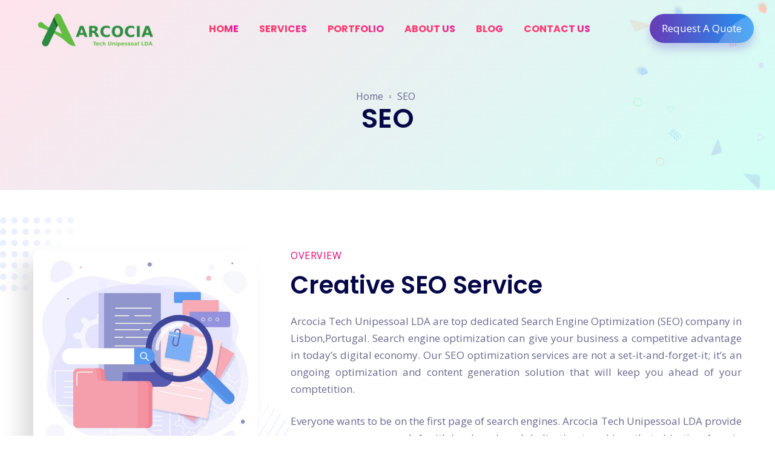

--- FILE ---
content_type: text/html; charset=UTF-8
request_url: https://arcocia.tech/seo
body_size: 9686
content:
<!DOCTYPE html>
<html lang="en" class="no-js">
<head>
    <meta charset="utf-8" />
    <title>
            SEO
 |  Arcocia Tech Unipessoal LDA
    </title>
    
    <base href="https://arcocia.tech">
    <meta name="author" content="Arcocia Tech Unipessoal LDA">
    <meta name="publisher" content="Arcocia Tech Unipessoal LDA">
    <meta name="viewport" content="width=device-width,initial-scale=1">
    <meta name="robots" content="index, follow">
    <link rel="canonical" href="https://arcocia.tech/seo">
    <meta http-equiv="X-UA-Compatible" content="IE=edge">
    <meta name="theme-color" content="#2e2a8f">
    <meta name="google-adsense-account" content="ca-pub-4942068021539832">
    <meta name="ezoic-site-verification" content="k8cQGxsEmT0Haps7Pwv6FoqgcPTr8K" />
    <!--website-favicon-->
    <link rel="icon" type="image/png" sizes="16x16" href="https://arcocia.tech/site_assets/images/favicon-16x16.png">
    <link rel="icon" type="image/png" sizes="32x32" href="https://arcocia.tech/site_assets/images/favicon-32x32.png">
    <link rel="icon" type="image/png" sizes="48x48" href="https://arcocia.tech/site_assets/images/favicon-48x48.png">
    <link rel="shortcut icon" href="https://arcocia.tech/site_assets/images/favicon.ico">
    
    <title>SEO ServicesSearch Engine Optimization</title>
<meta name="description" content="Professional SEO services to improve your website&#039;s search engine rankings. Our comprehensive approach includes keyword optimization, technical SEO, con">
<meta name="keywords" content="web development, web designing, seo, digital marketing, graphic designing, software development, digital agency, laravel, php developer, content writing, data entry, wordpress, shopify, react native, app development, android, ios, mobile development, ui ux design, artificial intelligence, ai, machine learning, crypto, blockchain, web3, metaverse, chatgpt, openai, automation, digital transformation">
<meta name="robots" content="index, follow, max-image-preview:large, max-snippet:-1, max-video-preview:-1">
<meta name="googlebot" content="index, follow">
<meta name="language" content="en-US">
<meta name="distribution" content="global">
<meta name="rating" content="general">
<meta name="theme-color" content="#6366f1">
<meta name="format-detection" content="telephone=no">
<meta name="mobile-web-app-capable" content="yes">
<meta name="apple-mobile-web-app-capable" content="yes">
<meta name="apple-mobile-web-app-status-bar-style" content="default">
<link rel="canonical" href="https://arcocia.tech/seo">
<meta name="robots" content="all">
<meta property="og:title" content="SEO ServicesSearch Engine Optimization">
<meta property="og:description" content="Professional SEO services to improve your website&#039;s search engine rankings. Our comprehensive approach includes keyword optimization, technical SEO, con">
<meta property="og:site_name" content="Arcocia Tech Unipessoal LDA">
<meta property="og:type" content="website">
<meta property="og:locale" content="en_US">
<meta property="og:image" content="https://arcocia.tech/site_assets/images/website_image.png">
<meta property="og:image:width" content="1200">
<meta property="og:image:height" content="630">
<meta property="og:url" content="https://arcocia.tech/seo">
<meta property="og:image" content="https://arcocia.tech/site_assets/images/website_image.png">

<meta name="twitter:title" content="SEO ServicesSearch Engine Optimization">
<meta name="twitter:description" content="Professional SEO services to improve your website&#039;s search engine rankings. Our comprehensive approach includes keyword optimization, technical SEO, con">
<meta name="twitter:image" content="https://arcocia.tech/site_assets/images/website_image.png">
<meta name="twitter:site" content="@arcociatechunipessoallda">
<meta name="twitter:url" content="https://arcocia.tech/seo">
<meta name="twitter:card" content="summary_large_image">
<script type="application/ld+json">{"@context":"https://schema.org","@type":"WebPage","name":"SEO ServicesSearch Engine Optimization","description":"Professional SEO services to improve your website's search engine rankings. Our comprehensive approach includes keyword optimization, technical SEO, con","url":"https://arcocia.tech/seo","image":"https://arcocia.tech/site_assets/images/website_image.png"}</script>
    
    
    <!--plugin-css-->
<link href="https://arcocia.tech/site_assets/css/bootstrap.min.css" rel="stylesheet">
<link href="https://arcocia.tech/site_assets/css/plugin.min.css" rel="stylesheet">
<link href="https://fonts.googleapis.com/css2?family=Open+Sans:wght@400;600;700&amp;family=Poppins:wght@300;400;500;600;700;800;900&amp;display=swap" rel="stylesheet">
<!-- template-style-->
<link href="https://arcocia.tech/site_assets/css/style.css" rel="stylesheet">
<link href="https://arcocia.tech/vendor/fontawesome-free-7.0.0/css/all.min.css" rel="stylesheet">
<link href="https://arcocia.tech/site_assets/css/responsive.css" rel="stylesheet">
<style>
    .modal-backdrop.show{
        opacity: 0 !important;
        z-index: 0 !important;
    }
    .sticky{
        height: 80px !important;
    }
    .floating-facebook-icon{
        position: fixed;
        bottom: 0;
        right: 0;
        margin-right: 3rem;
        margin-bottom: 1.5rem;
        width: 4rem;
        height: 3rem;
        cursor: pointer;
    }
</style>

        
</head>
<body>
    <!-- Google Tag Manager (noscript) -->
        <noscript>
            <iframe src="https://www.googletagmanager.com/ns.html?id=GTM-WJ9T4PL"
            height="0" width="0" style="display:none;visibility:hidden"></iframe>
        </noscript>
    <!-- End Google Tag Manager (noscript) -->
   <div class="onloadpage" id="page_loader">
       <div class="pre-content">
           <div class="logo-pre">
              <img loading="lazy" src="https://arcocia.tech/site_assets/images/logo.png" alt="Logo" class="img-fluid" />
            </div>
           <div class="pre-text-"><h2>Arcocia Tech Unipessoal LDA is Loading ...</h2></div>
       </div>
   </div>

   <a id="scrollUp" href="#top"></a>
    <!--js files Frontend -->
    
    
        <!-- Messenger Chat Plugin Code -->
        
    

    <!--End Preloader -->
    <!--Start Header -->
<header class="nav-bg-w main-header navfix fixed-top menu-white header-pr">
    <div class="container-fluid m-pad">
        <div class="menu-header">
            <div class="dsk-logo">
                <a class="nav-brand" href="https://arcocia.tech">
                
                                           <img loading="lazy" src="https://arcocia.tech/site_assets/images/logo.png" alt="Logo" class="mega-white-logo"/>
                                       <img loading="lazy" src="https://arcocia.tech/site_assets/images/logo.png" alt="Logo" class="mega-darks-logo"/>
                </a>
            </div>
            <div class="custom-nav" role="navigation">
                <ul class="nav-list">
                    <li><a href="https://arcocia.tech" class="menu-links">
                        <span class="text-effect-1 font-weight-bold ">Home</span></a>
                    </li>
                    <li class="sbmenu rpdropdown">
                        <a href="https://arcocia.tech/services" class="text-effect-1 font-weight-bold   menu-links">
                            Services
                            
                        </a>
                        <div class="nx-dropdown menu-dorpdown">
                            <div class="sub-menu-section">
                                <div class="sub-menu-center-block">
                                    <div class="sub-menu-column smfull">
                                        <ul>
                                            <li><a href="https://arcocia.tech/web-development">Web Development</a></li>
                                            <li><a href="https://arcocia.tech/mobile-app">App Development</a></li>
                                            <li><a href="https://arcocia.tech/graphic">Graphic Design</a> </li>
                                            <li><a href="https://arcocia.tech/marketing">Marketing</a></li>
                                            <li><a href="https://arcocia.tech/seo">Seo</a> </li>
                                            <li><a href="https://arcocia.tech/desktop-app">Desktop Application</a> </li>
                                        </ul>
                                    </div>
                                </div>
                            </div>
                        </div>
                    </li>
                    <li class="">
                        <a href="https://arcocia.tech/portfolio" class="menu-links text-effect-1 font-weight-bold">Portfolio</a>
                    </li>
                    <li class="">
                        <a href="https://arcocia.tech/about-us" class="menu-links text-effect-1 font-weight-bold ">About Us</a>
                    </li>
                    <li class="">
                        <a href="https://arcocia.tech/blog" class="menu-links text-effect-1 font-weight-bold ">Blog</a>
                    </li>
                    <li class="">
                        <a href="https://arcocia.tech/contact-us" class="menu-links text-effect-1 font-weight-bold ">Contact Us</a>
                    </li>
                    <li>
                        <a href="#" class="menu-links right-bddr"></a>
                    </li>
                        <!--menu right border-->
                    <li class="contact-show">
                        <a href="#" class="btn-round-trngl btn-br bg-btn"><i class="fas fa-phone-alt"></i></a>
                        <div class="contact-inquiry">
                            <div class="contact-info-">
                                <div class="contct-heading">Arcocia Tech Unipessoal LDA Contacts</div>
                                <div class="inquiry-card-nn hrbg">
                                    <div class="title-inq-c">Contact Arcocia Tech Unipessoal LDA</div>
                                    <ul>
                                        <li class="mb0">
                                           <img loading="lazy" src="https://arcocia.tech/site_assets/images/flags/pt.svg" alt="us office" class="flags-size fa-2x">
                                            <a rel="nofollow" href="tel:+351932068888" >00351 932 068 888</a>
                                        </li>
                                        <hr>
                                        <li class="mb0">
                                            <i class="fab fa-skype text-info"></i>
                                            <a rel="nofollow" href="skype:mail.arcocia@gmail.com?call">mail.arcocia@gmail.com</a>
                                        </li>
                                        <hr>
                                        <li class="mb0">
                                            <i class="fab fa-whatsapp text-success"></i>
                                            <a target="__blank" href="https://wa.me/+351932068888?text=Hello%20I%20want%20to%20discuss%20about%20my%20project%20with%20you.%20I%20got%20your%20number%20from%20your%20website">00351 932 068 888</a>
                                        </li>
                                        <hr>
                                        <li class="mb0">
                                            <i class="fab fa-envelope text-primary"></i>
                                            <a rel="nofollow" rel="nofollow" href="mailto:info@arcocia.tech">info@arcocia.tech</a>
                                        </li>
                                    </ul>
                                </div>

                            </div>
                        </div>
                    </li>
                <li><a href="https://arcocia.tech/contact-us" class="btn-br bg-btn3 btshad-b2 lnk">Request A Quote <span class="circle"></span></a> </li>
                </ul>
            </div>
            <div class="mobile-menu2">
                <ul class="mob-nav2">
                    <li>
                        <a href="#" class="btn-round-trngl btn-br bg-btn btshad-b1" data-toggle="modal" data-target="#menu-popup">
                            <i class="fas fa-envelope-open-text"></i>
                        </a>
                    </li>
                    <li class="navm-"> <a class="toggle" href="#"><span></span></a></li>
                </ul>
            </div>
        </div>
        <!--Mobile Menu-->
        <nav id="main-nav">
    <ul class="first-nav nav-apps">
        <li>
            <a href="https://arcocia.tech">Home</a>
        </li>
        <li>
            <a href="https://arcocia.tech/services">Services</a>
            <ul>
                <li><a href="https://arcocia.tech/web-development">Web Development</a></li>
                <li><a href="https://arcocia.tech/mobile-app">App Development</a></li>
                <li><a href="https://arcocia.tech/graphic">Graphic Design</a> </li>
                <li><a href="https://arcocia.tech/marketing">Marketing</a></li>
                <li><a href="https://arcocia.tech/seo">Seo</a> </li>
                <li><a href="https://arcocia.tech/desktop-app">Desktop Application</a> </li>
            </ul>
        </li>
        
        <li>
            <a href="https://arcocia.tech/portfolio">Portfolio</a>
        </li>
        <li>
            <a href="https://arcocia.tech/about-us">About Us</a>
        </li>
        <li>
            <a href="https://arcocia.tech/blog">Blog</a>
        </li>
        <li>
            <a href="https://arcocia.tech/contact-us">Contact Us</a>
        </li>
    </ul>
    <ul class="bottom-nav">
        <li class="prb">
            <a rel="nofollow" href="tel:+351932068888">
                <svg xmlns="http://www.w3.org/2000/svg" viewBox="0 0 384 384">
                    <path
                        d="M353.188,252.052c-23.51,0-46.594-3.677-68.469-10.906c-10.719-3.656-23.896-0.302-30.438,6.417l-43.177,32.594 c-50.073-26.729-80.917-57.563-107.281-107.26l31.635-42.052c8.219-8.208,11.167-20.198,7.635-31.448
                        c-7.26-21.99-10.948-45.063-10.948-68.583C132.146,13.823,118.323,0,101.333,0H30.813C13.823,0,0,13.823,0,30.813
                        C0,225.563,158.438,384,353.188,384c16.99,0,30.813-13.823,30.813-30.813v-70.323C384,265.875,370.177,252.052,353.188,252.052z"
                    />
                </svg>
            </a>
        </li>
        <li class="prb">
            <a rel="nofollow" href="mailto:info@arcocia.tech">
                <svg xmlns="http://www.w3.org/2000/svg" width="24" height="24" viewBox="0 0 24 24">
                    <path
                        d="M20 4H4c-1.1 0-1.99.9-1.99 2L2 18c0 1.1.9 2 2 2h16c1.1 0 2-.9 2-2V6c0-1.1-.9-2-2-2zm0 4l-8 5-8-5V6l8 5 8-5v2z" />
                    <path d="M0 0h24v24H0z" fill="none" /></svg>
            </a>
        </li>
        <li class="prb">
            <a rel="nofollow" href="skype:mail.arcocia@gmail.com?call">
                <svg enable-background="new 0 0 24 24" height="18" viewBox="0 0 24 24" width="18"
                    xmlns="http://www.w3.org/2000/svg">
                    <path
                        d="m23.309 14.547c1.738-7.81-5.104-14.905-13.139-13.543-4.362-2.707-10.17.352-10.17 5.542 0 1.207.333 2.337.912 3.311-1.615 7.828 5.283 14.821 13.311 13.366 5.675 3.001 11.946-2.984 9.086-8.676zm-7.638 4.71c-2.108.867-5.577.872-7.676-.227-2.993-1.596-3.525-5.189-.943-5.189 1.946 0 1.33 2.269 3.295 3.194.902.417 2.841.46 3.968-.3 1.113-.745 1.011-1.917.406-2.477-1.603-1.48-6.19-.892-8.287-3.483-.911-1.124-1.083-3.107.037-4.545 1.952-2.512 7.68-2.665 10.143-.768 2.274 1.76 1.66 4.096-.175 4.096-2.207 0-1.047-2.888-4.61-2.888-2.583 0-3.599 1.837-1.78 2.731 2.466 1.225 8.75.816 8.75 5.603-.005 1.992-1.226 3.477-3.128 4.253z" />
                </svg>
            </a>
        </li>
    </ul>
</nav>
        <!--End Mobile Menu-->
        <!--Mobile contact-->
        <!--Mobile contact-->
<div class="popup-modals">
    <div class="modal" id="menu-popup">
        <div class="modal-dialog">
            <div class="modal-content">
                <div class="modal-header">
                    <div class="common-heading">
                        <h4 class="mt0 mb0">Write a Message</h4>
                    </div>
                    <button type="button" class="closes" data-dismiss="modal">&times;</button></div>
                <!-- Modal body -->
                <div class="modal-body">
                    <div class="form-block fdgn2 mt10 mb10">
                        <form action="https://arcocia.tech/send-mail" method="post" name="feedback-form">
                            <input type="hidden" name="_token" value="LTipwgO58Kj43JdrXrluBmIXAjv1cB8O19rSe77j" autocomplete="off">                            <div class="fieldsets row">
                                <div class="col-md-12">
                                    <input type="text" placeholder="Full Name" name="name">
                                </div>
                                <div class="col-md-12">
                                    <input type="email" placeholder="Email Address" name="email">
                                </div>
                                <div class="col-md-12">
                                    <input type="number" placeholder="Contact Number" name="phone">
                                </div>
                                <div class="col-md-12">
                                    <input type="text" placeholder="Subject" name="subject">
                                </div>
                                <div class="col-md-12">
                                    <textarea placeholder="Message" name="message"></textarea>
                                </div>
                            </div>
                            <div class="fieldsets mt20 pb20">
                                <button type="submit" class="lnk btn-main bg-btn">
                                    Submit
                                    <i class="fas fa-envelope"></i>
                                </button>
                            </div>
                        </form>
                    </div>
                </div>
            </div>
        </div>
    </div>
</div>
<!--Mobile contact-->
        <!--End Mobile contact-->


    </div>
</header>
    <!--Pages Content -->
                                <!--start Breadcrumbs-->
<section class="breadcrumb-area banner-2" data-background="https://arcocia.tech/site_assets/images/banner/2.jpg">
    <div class="text-block">
        <div class="container">
            <div class="row">
                <div class="col-lg-12 v-center">
                    <div class="bread-inner">
                        <div class="bread-menu">
                            <ul>
                                <li><a href="https://arcocia.tech">Home</a></li>
                                <li><a href="https://arcocia.tech/seo">SEO</a></li>
                            </ul>
                        </div>
                        <div class="bread-title">
                            <h1>SEO</h1>
                        </div>
                    </div>
                </div>
            </div>
        </div>
    </div>
</section>
<!--Breadcrumbs end-->
                    <!--Start About-->
<section class="service pad-tb">
    <div class="container">
        <div class="row">
            <div class="col-lg-4">
                <div class="image-block upset bg-shape wow fadeIn">
                   <img loading="lazy" src="https://arcocia.tech/site_assets/images/about_update/seo.jpg" alt="image" class="img-fluid"/>
                </div>
            </div>
            <div class="col-lg-8 block-1">
                <div class="common-heading text-l pl25">
                    <span>Overview</span>
                    <h2>Creative SEO Service</h2>
                    

                    <p class="text-justify">Arcocia Tech Unipessoal LDA are top dedicated Search Engine Optimization (SEO) company in Lisbon,Portugal. Search engine optimization can give your business a competitive advantage in today’s digital economy. Our SEO optimization services are not a set-it-and-forget-it; it’s an ongoing optimization and content generation solution that will keep you ahead of your comptetition.</p>
                    <p class="text-justify">Everyone wants to be on the first page of search engines. Arcocia Tech Unipessoal LDA provide your company page rank 1 with hard work and dedication to achieve that objective. Arcocia Tech Unipessoal LDA put our best expertise to ensure that you reach your desirable position.</p>
                </div>
            </div>
        </div>
    </div>
</section>
<!--End About-->
    
    <!--Start Service-->
<section class="service-block bg-gradient6 pad-tb">
    <div class="container">
        <div class="row justify-content-center">
            <div class="col-lg-6">
                <div class="common-heading ptag">
                    <span>Service</span>
                    <h2>Our Services</h2>
                    <p class="mb30">We think big and have hands in all leading technology platforms to provide you wide array of services.</p>
                </div>
            </div>
        </div>
        <div class="row upset link-hover">

            <div class="col-lg-6 col-sm-6 mt30 wow fadeInUp" data-wow-delay=".2s">
                <div class="s-block wide-sblock">
                    <div class="s-card-icon-large"><img loading="auto" src="https://arcocia.tech/site_assets/images/service/seo.png" alt="service" class="img-fluid"/></div>
                    <div class="s-block-content-large">
                        <h4>Search Engine Optimization</h4>
                        <p>Let us take care of changing algorithms and elusive rankings with our specialized SEO services geared to get you top rankings.</p>
                    </div></div>
            </div>

            <div class="col-lg-6 col-sm-6 mt30 wow fadeInUp" data-wow-delay=".4s">
                <div class="s-block wide-sblock">
                    <div class="s-card-icon-large"><img loading="auto" src="https://arcocia.tech/site_assets/images/service/smo.png" alt="service" class="img-fluid"/></div>
                    <div class="s-block-content-large">
                        <h4>SEO Consulting</h4>
                        <p>Our professional SEO consultants can assist you to build your SEO campaigns and can make your business stand out in a crowd of competitors.</p>
                    </div></div>
            </div>

            <div class="col-lg-6 col-sm-6 mt30 wow fadeInUp" data-wow-delay=".6s">
                <div class="s-block wide-sblock">
                    <div class="s-card-icon-large"><img loading="auto" src="https://arcocia.tech/site_assets/images/service/ppc.png" alt="service" class="img-fluid"/></div>
                    <div class="s-block-content-large">
                        <h4>Competitive Analysis</h4>
                        <p>Researching competitors is pretty significant and have a reasonable impact on keyword selection and link building. We are here to help you!</p>
                    </div>
                </div>
            </div>

            <div class="col-lg-6 col-sm-6 mt30 wow fadeInUp" data-wow-delay=".8s">
                <div class="s-block wide-sblock">
                    <div class="s-card-icon-large"><img loading="auto" src="https://arcocia.tech/site_assets/images/service/emails.png" alt="service" class="img-fluid"/></div>
                    <div class="s-block-content-large">
                        <h4>Keyword Research</h4>
                        <p>Arcocia Tech Unipessoal LDA team of SEO specialists can suggest you best keywords that will assist you to drive a lot of free or organic traffic from the search engines.</p>
                    </div>
                </div>
            </div>


        </div>
        <div class="-cta-btn mt70">
            <div class="free-cta-title v-center wow zoomInDown" data-wow-delay="1.1s">
                <p>Hire a <span>Dedicated Developer</span></p>
                <a href="https://arcocia.tech/contact-us" class="btn-main bg-btn2 lnk">Hire Now<i class="fas fa-chevron-right fa-icon"></i><span class="circle"></span></a>
            </div>
        </div>
    </div>
</section>
<!--End Service-->
    <!--Start Why Choose-->
<section class="service-block pad-tb bg-gradient7">
    <div class="container">
        <div class="row justify-content-center">
            <div class="col-lg-8">
                <div class="common-heading ptag">
                    <span>We Deliver Our Best</span>
                    <h2>Why Choose Arcocia Tech Unipessoal LDA</h2>
                    <p class="mb30">Arcocia Tech Unipessoal LDA deliver premium service to them so that they can do the same for our clients.</p>
                </div>
            </div>
        </div>
        <div class="row justify-content-center">
            <div class="col-lg-4 col-sm-6 mt30  wow fadeIn" data-wow-delay=".2s">
                <div class="s-block wide-sblock">
                    <div class="s-card-icon"><img loading="auto" src="https://arcocia.tech/site_assets/images/icons/teama.svg" alt="service" class="img-fluid"></div>
                    <div class="s-block-content">
                        <h4>Reliable Service. In House Team</h4>
                        <p>With the right knowledge and management skills,we have best in house Team.</p>
                    </div>
                </div>
            </div>
            <div class="col-lg-4 col-sm-6 mt30 wow fadeIn" data-wow-delay=".5s">
                <div class="s-block wide-sblock">
                    <div class="s-card-icon"><img loading="auto" src="https://arcocia.tech/site_assets/images/icons/link.svg" alt="service" class="img-fluid"></div>
                    <div class="s-block-content">
                        <h4>Trusted by People Like You</h4>
                        <p>Arcocia Tech Unipessoal LDA are a reliable partner, managing dedicated nearshore teams for software development</p>
                    </div>
                </div>
            </div>
            <div class="col-lg-4 col-sm-6 mt30 wow fadeIn" data-wow-delay=".8s">
                <div class="s-block wide-sblock">
                    <div class="s-card-icon"><img loading="auto" src="https://arcocia.tech/site_assets/images/icons/tech.svg" alt="service" class="img-fluid"></div>
                    <div class="s-block-content">
                        <h4>Complete Technical Competency</h4>
                        <p>Arcocia Tech Unipessoal LDA invest continuously in training and education, to be able to respond to any new technology challenges and demands from our clients.</p>
                    </div>
                </div>
            </div>
            <div class="col-lg-4 col-sm-6 mt30 wow fadeIn" data-wow-delay="1.1s">
                <div class="s-block wide-sblock">
                    <div class="s-card-icon"><img loading="auto" src="https://arcocia.tech/site_assets/images/icons/hi.svg" alt="service" class="img-fluid"></div>
                    <div class="s-block-content">
                        <h4>Friendly & Cordial in Nature</h4>
                        <p>Developing a productive work environment and fostering a performance based culture.</p>
                    </div>
                </div>
            </div>
            <div class="col-lg-4 col-sm-6 mt30 wow fadeIn" data-wow-delay="1.4s">
                <div class="s-block wide-sblock">
                    <div class="s-card-icon"><img loading="auto" src="https://arcocia.tech/site_assets/images/icons/badge.svg" alt="service" class="img-fluid"></div>
                    <div class="s-block-content">
                        <h4>Excellent Quality Delivered on Time</h4>
                        <p>Ensuring that quality standards are met prior to delivery of all products and services</p>
                    </div>
                </div>
            </div>
            <div class="col-lg-4 col-sm-6 mt30 wow fadeIn" data-wow-delay="1.7s">
                <div class="s-block wide-sblock">
                    <div class="s-card-icon"><img loading="auto" src="https://arcocia.tech/site_assets/images/icons/tin.svg" alt="service" class="img-fluid"></div>
                    <div class="s-block-content">
                        <h4>Effective & Continuous Communication</h4>
                        <p> By putting our clients at the heart of everything we do, we are proud that we are still supporting our very first business client.</p>
                    </div>
                </div>
            </div>
        </div>
        <div class="-cta-btn mt70">
            <div class="free-cta-title v-center wow zoomInDown" data-wow-delay="1.8s">
                <p>Let's Start a <span>New Project</span> Together</p>
                <a href="https://arcocia.tech/contact-us" class="btn-main bg-btn2 lnk">Inquire Now<i class="fas fa-chevron-right"></i></a>
            </div>
        </div>
    </div>
</section>
<!--End Why Choose-->
    
    
    
        <!--Start Footer-->
<footer class="cta-area pad-tb">
    <div class="">
        <div class="container">
            <div class="row justify-content-between ">
                <div class="col-lg-3 col-sm-6  ftr-brand-pp">
                    
                    <a class="navbar-brand mt30 mb25" href="#">
                       <img loading="lazy" src="https://arcocia.tech/site_assets/images/logo.png" alt="Logo" width="300" />
                    </a>
                    <p>
                        We'll help you to build your digital pressence more effective.
                    </p>

                    <a rel="nofollow" href="https://wa.me/+351932068888?text=Hello I want to discuss about my project with  you. I got your number from your website" class="btn-main bg-btn3 lnk mt20" target="__blank">
                        Connect With Us <i class="fab fa-whatsapp"></i>
                        <span class="circle"></span>
                    </a>
                </div>
                <div class="col-lg-3 col-sm-6">
                    <h5>Lets Connect</h5>
                    <ul class="footer-address-list ftr-details">
                        <li>
                            <span><i class="fas fa-envelope"></i></span>
                            <p>&nbsp; Email <span> <a rel="nofollow" href="mailto:info@arcocia.tech">info@arcocia.tech</a></span></p>
                        </li>
                        <li>
                            <span><i class="fas fa-phone-alt"></i> </span>
                            <p>
                                &nbsp;
                                Phone
                                <span>
                                    <a rel="nofollow" href="tel:+351932068888">
                                        +351 932 068 888
                                    </a>
                                </span>
                            </p>
                        </li>
                        <li>
                            <span><i class="fas fa-map-marker-alt"></i></span>
                            <p>&nbsp;Address <span> Praceta Luis Fretas Branco Paço De Arcos, 2770-113 Lisbon, Portugal</span></p>
                        </li>
                    </ul>
                </div>
                <div class="col-lg-2 col-sm-6">
                    <h5>Quick Links</h5>
                    <ul class="footer-address-list link-hover">
                        <li>
                            <a href="https://arcocia.tech/about-us">About</a>
                        </li>
                        <li>
                            <a href="https://arcocia.tech/contact-us">Contact</a>
                        </li>
                        <li>
                            <a href="https://arcocia.tech/blog">Blog</a>
                        </li>
                        
                    </ul>

                </div>
                <div class="col-lg-2 col-sm-2 ">
                    <div><a  target="_blank" href="https://www.goodfirms.co/company/arcocia-tech-unipessoal-lda"><img style="width:170px" src="https://assets.goodfirms.co/badges/color-badge/top-software-development-companies.svg" title="Arcocia Tech Unipessoal LDA" alt="Arcocia Tech Unipessoal LDA"></a></div>
                </div>
                
            </div>
        </div>
    </div>
    <div class="">
        <div class="copyright">
            <div class="container">
                <div class="row">
                    <div class="col-lg-12">
                        <div class="footer-social-media-icons">
                            <a rel="nofollow" href="https://wa.me/+351932068888?text=Hello I want to discuss about my project with you. I got your number from your website" target="blank"><i class="fab fa-whatsapp"></i></a>
                            <a href="https://www.facebook.com/arcocia" target="blank"><i class="fab fa-facebook"></i></a>
                            <a href="http://instagram.com/arcocia" target="blank"><i class="fab fa-instagram"></i></a>
                            <a href="https://www.linkedin.com/company/arcocia/" target="blank"><i class="fab fa-linkedin"></i></a>
                            <a rel="nofollow" href="mailto:info@arcocia.tech" target="__blank"><i class="fa fa-envelope"></i></a>

                        </div>
                        <div class="footer-copyrights-">
                            <p>
                                Copyright &copy; 2026 <b>Arcocia Tech Unipessoal LDA</b>. All rights reserved.
                            </p>
                        </div>
                    </div>
                </div>
            </div>
        </div>
    </div>
    <div class="shape shape-a1"><img loading="auto" src="https://arcocia.tech/site_assets/images/shape/shape-3.svg" alt="shape"></div>
    <div class="shape shape-a2"><img loading="auto" src="https://arcocia.tech/site_assets/images/shape/shape-4.svg" alt="shape"></div>
    <div class="shape shape-a3"><img loading="auto" src="https://arcocia.tech/site_assets/images/shape/shape-13.svg" alt="shape"></div>
    <div class="shape shape-a4"><img loading="auto" src="https://arcocia.tech/site_assets/images/shape/shape-11.svg" alt="shape"></div>
</footer>
<!--End Footer-->
    <!--scroll to top-->

    <script defer src="https://arcocia.tech/site_assets/js/jquery.min.js"></script>
<script defer src="https://arcocia.tech/site_assets/js/vendor/modernizr-3.5.0.min.js"></script>
<script defer src="https://arcocia.tech/site_assets/js/bootstrap.min.js"></script>
<script defer src="https://arcocia.tech/site_assets/js/popper.min.js"></script>
<script defer src="https://arcocia.tech/site_assets/js/plugin.min.js"></script>
<script defer src="https://arcocia.tech/site_assets/js/preloader.js"></script>
<script defer src="https://arcocia.tech/vendor/fontawesome-free-7.0.0/js/all.min.js"></script>
<script defer src="https://arcocia.tech/site_assets/js/new-main.js"></script>
<script defer src="//cdn.jsdelivr.net/npm/sweetalert2@10"></script>
<script defer>
    // Google Tag Manager
    (function(w,d,s,l,i){w[l]=w[l]||[];w[l].push({'gtm.start':
                new Date().getTime(),event:'gtm.js'});var f=d.getElementsByTagName(s)[0],
                j=d.createElement(s),dl=l!='dataLayer'?'&l='+l:'';j.async=true;j.src=
                'https://www.googletagmanager.com/gtm.js?id='+i+dl;f.parentNode.insertBefore(j,f);
                })(window,document,'script','dataLayer','GTM-WJ9T4PL');
    // End Google Tag Manager
    // Chat Plugin
    window.fbAsyncInit = function() {
                      FB.init({
                        xfbml            : true,
                        version          : 'v10.0'
                      });
                    };

    (function(d, s, id) {
        var js, fjs = d.getElementsByTagName(s)[0];
        if (d.getElementById(id)) return;
        js = d.createElement(s); js.id = id;
        js.src = 'https://arcocia.tech/site_assets/js/facebook-chat.js';
        js.attr = 'defer';
        // js.src = 'https://connect.facebook.net/en_US/sdk/xfbml.customerchat.js';
        fjs.parentNode.insertBefore(js, fjs);
    }(document, 'script', 'facebook-jssdk'));
    /**
     * Link Copying
     *
     **/
    function copyToClipboard(element) {
        var $temp = $("<input>");
        $("body").append($temp);
        $temp.val($(element).attr('data-href')).select();
        document.execCommand("copy");
        $temp.remove();
        Swal.fire({
            title: 'Link Copied',
            text: 'Linked is successfully copied to clipboard',
            icon: 'success',
            confirmButtonText: 'Cool'
        })
    }
</script>
    </body>
</html>


--- FILE ---
content_type: text/css
request_url: https://arcocia.tech/site_assets/css/style.css
body_size: 41418
content:
*,
body {
    outline: 0
}

*,
h1,
h2,
h3,
h4,
h5,
h6,
p,
ul {
    margin: 0;
    padding: 0
}

.hc-offcanvas-nav:not(.nav-open)::after,
a.disabled {
    pointer-events: none
}

::-webkit-scrollbar {
    width: 6px
}

::-webkit-scrollbar-track {
    background: #e8e8e8
}

::-webkit-scrollbar-thumb:hover {
    background: #fb5496
}

::-webkit-scrollbar-thumb {
    background-image: -webkit-linear-gradient(45deg, #ffbd84, #ff1f8e);
    background-image: -o-linear-gradient(45deg, #ffbd84, #ff1f8e);
    background-image: linear-gradient(45deg, #ffbd84, #ff1f8e)
}

::-moz-selection {
    background: rgba(166, 175, 189, .3)
}

::selection {
    background: rgba(166, 175, 189, .3)
}

* {
    -webkit-font-smoothing: antialiased;
    -moz-os-font-smoothing: grayscale;
    box-sizing: border-box;
    vertical-align: baseline
}

body {
    font-family: 'Open Sans', sans-serif;
    color: #6a6a8e;
    font-weight: 400;
    font-style: normal;
    line-height: 1;
    font-size: 17px;
    overflow-x: hidden
}

article,
aside,
details,
figcaption,
figure,
footer,
header,
nav,
section,
summary {
    display: block
}

h1,
h2,
h3,
h4,
h5,
h6 {
    font-family: Poppins, sans-serif;
    color: #050748;
    font-weight: 600
}

.fa-icon,
.header-heading .fa-icon {
    margin-left: 5px;
    font-size: 12px
}

ul {
    list-style: none
}

a:hover {
    text-decoration: none
}

button:focus {
    outline: 0!important
}

.header-heading .fa-icon {
    animation: 2s infinite arrowanim;
    -webkit-animation: 2s infinite arrowanim
}

.common-heading {
    padding: 0;
    text-align: center;
    position: relative;
    z-index: 10
}

.common-heading h2 {
    margin-bottom: 60px
}

.inner-heading h2 {
    margin-bottom: 30px
}

.v-center {
    align-self: center;
    align-items: center
}

.lnk,
button {
    position: relative;
    overflow: hidden
}

span.circle,
span.circle2 {
    background: rgba(255, 255, 255, .2);
    display: block;
    position: absolute;
    border-radius: 50%;
    top: -10%
}

.animation,
.circle,
.circle2,
.clients-logo,
.custom-btn,
.dropdown-toggle,
.hoshd,
.hover-scale img,
.icon-set,
.isotope_item,
.link-hover,
.main-header,
.main-header.sticky,
.navbar,
.s-block,
.sticky,
.sub-menu-sec a,
a,
button,
input {
    -webkit-transition: 1.2s cubic-bezier(.17, .85, .438, .99);
    -o-transition: 1.2s cubic-bezier(.17, .85, .438, .99);
    transition: 1.2s cubic-bezier(.17, .85, .438, .99)
}

.no-shadow {
    box-shadow: none!important
}

span.circle {
    right: -130px;
    width: 200px;
    height: 200px
}

.lnk:hover span.circle {
    top: -10%;
    right: -80px
}

span.circle2 {
    right: -50px;
    width: 80px;
    height: 80px
}

.mob-nav li,
.top-header {
    position: relative
}

.lnk:hover span.circle2 {
    top: -10%;
    right: -40px
}

.font-15 {
    font-size: 15px
}

.f-medium {
    font-weight: 600
}

.f-bold,
.text-bold {
    font-weight: 700
}

.light-blue {
    background: #f8fdff
}

.text-radius {
    border-radius: 3px;
    padding: 0 3px
}

.text-primary {
    color: #fe4c1c
}

.text-second {
    color: #E91E63
}

.header-icon-nav a {
    background: 0 0;
    padding: 12px;
    margin: 5px;
    border-radius: 50%;
    color: #0a2233
}

.sticky .custom-nav .nav-list li a.menu-links,
.sticky .dsk-logo {
    line-height: 70px
}

.main-header.sticky {
    height: 70px
}

.top-header {
    z-index: 999
}

.navbar .mobile-menu {
    display: none
}

.navbar .mobilemenu {
    color: #0a2233;
    top: -4px;
    position: relative
}

.navbar .mobilemenu i {
    font-size: 25px
}

.mob-nav {
    display: flex
}

.ml8 {
    margin-left: 8px
}

.animate {
    animation-duration: .4s;
    -webkit-animation-duration: .4s;
    animation-fill-mode: both;
    -webkit-animation-fill-mode: both
}

.top-header .dropdown-toggle::after {
    display: inline-block;
    margin-left: 3px;
    vertical-align: baseline;
    content: "+";
    border-top: 0;
    border-right: 0;
    border-bottom: 0;
    border-left: 0;
    border-radius: 100px
}

.slideIn {
    -webkit-animation-name: slideIn;
    animation-name: slideIn
}

.dropdown-item:focus,
.dropdown-item:hover {
    color: #16181b;
    text-decoration: none;
    background-color: #fff;
    outline: 0
}

.dropdown-item.active,
.dropdown-item:active {
    color: #0a2233;
    text-decoration: none;
    background-color: #fff;
    outline: 0
}

.dropdown-menu {
    border: 0 solid rgba(0, 0, 0, .15)
}

header .dropdown-menu {
    position: absolute;
    top: 100%;
    left: 0;
    z-index: 1000;
    display: none;
    float: left;
    min-width: 10rem;
    padding: 10px 0;
    margin: 0;
    font-size: 16px;
    color: #212529;
    text-align: left;
    list-style: none;
    background-color: #fff;
    background-clip: padding-box;
    border: 0;
    border-top: 0 solid #00baff;
    border-radius: 0 0 8px 8px;
    -webkit-box-shadow: 0 3.4px 2.7px -30px rgba(0, 0, 0, .059), 0 8.2px 8.9px -30px rgba(0, 0, 0, .071), 0 25px 40px -30px rgba(0, 0, 0, .2);
    box-shadow: 0 3.4px 2.7px -30px rgba(0, 0, 0, .059), 0 8.2px 8.9px -30px rgba(0, 0, 0, .071), 0 25px 40px -30px rgba(0, 0, 0, .2)
}

.dropdown-item,
.navbar-light .navbar-nav .nav-link {
    color: #0a2233;
    font-weight: 500;
    font-family: Poppins, sans-serif
}

.dropdown-item {
    display: block;
    width: 100%;
    clear: both;
    text-align: inherit;
    white-space: nowrap;
    background-color: transparent;
    border: 0;
    font-size: 15px;
    padding: 10px 15px
}

.btn-block a,
.btn-main,
.btn-round-,
.triangle-play {
    text-align: center
}

.navbar-toggler {
    background-color: #fff;
    border: 1px solid #fff
}

.top-header .sticky {
    background: #fff;
    -webkit-box-shadow: 0 4px 6px 0 rgba(12, 0, 46, .08);
    box-shadow: 0 4px 6px 0 rgba(12, 0, 46, .08);
    height: 70px
}

.nav-item.dropdown:hover {
    background: #fff
}

.list-mnu li a {
    white-space: break-spaces;
    line-height: 24px;
    padding: 5px 10px
}

.navbar-light .navbar-nav .nav-link {
    font-size: 16px;
    padding: 0 15px;
    line-height: 48px
}

.nav-bg-b .custom-nav .nav-list li a.menu-links,
.top-header .navbar .custom-btn:focus,
.top-header .navbar .custom-btn:hover {
    color: #fff
}

.fixed-top {
    position: fixed;
    top: 0;
    right: 0;
    left: 0;
    z-index: 1030;
    padding-top: 0;
    padding-bottom: 0;
    height: 100px
}

.brand-logo a {
    display: block
}

.menu-header,
.sub-menu-center-block {
    display: flex
}

.top-header .navbar .custom-btn {
    padding: 0 32px;
    color: #fff;
    font-weight: 400
}

.modal-backdrop {
    background: linear-gradient(135deg, #0c0004 0, #000e0c 100%)
}

.modal {
    z-index: 999999
}

.abt {
    position: absolute;
    right: 15px!important;
    top: 0!important;
    z-index: 9999999
}

.popup-modalfull .modal-dialog {
    min-height: 100%;
    background: #fff;
    width: 100%;
    max-width: 100%;
    height: 100%;
    margin: 0
}

.popup-modalfull .modal-content {
    border: 0;
    height: 100%;
    border-radius: 0
}

.popup-modalfull .modal-body {
    overflow-y: auto
}

.main-header.sticky .nx-dropdown {
    top: 65px
}

.main-header.sticky {
    background: #fff;
    -webkit-box-shadow: 0 4px 6px 0 rgba(12, 0, 46, .08);
    box-shadow: 0 4px 6px 0 rgba(12, 0, 46, .08)
}

.main-header {
    padding: 0 20px;
    height: 85px;
    z-index: 99999;
    border-bottom: 1px solid rgba(255, 255, 255, .1)
}

.fa-ani {
    margin-left: 5px;
    font-size: 12px;
    animation: 2s infinite arrowanim;
    -webkit-animation: 2s infinite arrowanim
}

.menu-header {
    align-items: center;
    justify-content: space-between;
    width: 100%
}

.right-bddr {
    border-right: 1px solid rgba(255, 255, 255, .1);
    padding: 0 10px 0 0!important;
    margin: 0 20px 0 0
}

.custom-nav .sbmenu>a::before {
    content: "+";
    position: absolute;
    right: 4px
}

.btn-round-,
.custom-nav .nav-list li.rpdropdown {
    position: relative
}

.custom-nav .sbmenu.hover>a::before {
    content: "-"
}

.btn-round-.trngl:after,
.contact-info-:after,
a.play-video::after,
div.custom-nav>ul>li.sbmenu>a:after {
    content: ''
}

.main-header.sticky .custom-nav .nav-list li a.menu-links {
    color: #050748
}


/* .main-header .mega-white-logo,
.main-header.sticky .mega-white-logo,
.nav-bg-b.main-header.sticky .mega-white-logo {
    display: none
} */

.nav-bg-b.main-header .mega-white-logo {
    display: inline-block
}

.nav-bg-b.main-header .mega-darks-logo {
    display: none
}

.main-header.sticky .mega-darks-logo {
    display: inline-block
}

.dsk-logo {
    float: left;
    line-height: 85px
}

.dsk-logo .nav-brand img {
    max-height: 125px
    /* max-height: 75px */
}

.custom-nav {
    float: right
}

.custom-nav .menu-dorpdown {
    width: 240px;
    margin: 0 auto
}

.custom-nav .smfull {
    width: 100%
}

.custom-nav .nav-list li {
    display: inline-flex
}

.custom-nav .nav-list li a.menu-links {
    font-size: 16px;
    color: #050748;
    font-family: Poppins, sans-serif;
    font-weight: 500;
    padding: 0 15px;
    line-height: 85px;
    text-transform: uppercase;
    position: relative;
    overflow: hidden
}

.btn-br,
.btn-br:hover {
    color: #fff
}

.btn-br {
    line-height: 48px;
    border-radius: 100px;
    padding: 0 20px
}

.btn-round- {
    width: 48px;
    height: 48px;
    line-height: 48px;
    padding: 0;
    margin-right: 8px;
    display: inline-block
}

.btn-round-.trngl:after {
    position: absolute;
    right: -4px;
    top: 50%;
    width: 0;
    height: 0;
    border-left: 6px solid transparent;
    border-right: 6px solid transparent;
    border-top: 8px solid #e8e8e8;
    clear: both;
    transform: translateY(-50%)
}

.btshad-b1 {
    -webkit-box-shadow: 0 10px 15px 0 rgba(175, 0, 87, .2);
    box-shadow: 0 10px 15px 0 rgba(175, 0, 87, .2)
}

.btshad-b2 {
    -webkit-box-shadow: 0 10px 15px 0 rgba(56, 0, 189, .2);
    box-shadow: 0 10px 15px 0 rgba(56, 0, 189, .2)
}

.nx-dropdown {
    position: absolute;
    z-index: 1;
    left: 0;
    right: 0;
    top: 80px;
    opacity: 0;
    height: 0;
    overflow: hidden;
    -webkit-transition: all .5s ease;
    -moz-transition: all .5s ease;
    -ms-transition: all .5s ease;
    -o-transition: all .5s ease;
    transition: all .5s ease
}

div.custom-nav>ul>li:hover .nx-dropdown {
    opacity: 1;
    height: auto;
    overflow: inherit
}

.-reviewr,
.about-agency,
.app-cta,
.bd-hor .bd-hor-base,
.bd-hor .bd-hor-base:hover:after,
.bhv-service,
.breadcrumb-area,
.breadcrumb-areav2,
.card-1,
.case-study .image-div,
.contact-location,
.cta-area,
.footer-svg,
.hero-card-web,
.hero-section,
.ho-gdnt .s-block,
.image-div,
.image-set,
.img-ca2set,
.instagram-post .thumb,
.item-image,
.link-hover a,
.nn-card-set,
.offer-image,
.our-office,
.overlay-- .s-block,
.portfolio-item-info .-reviewr,
.service,
.service-section,
.service-slide,
.srvc-bg-nx,
.team,
.video-review {
    overflow: hidden
}

.submenu-btnset {
    position: relative;
    display: block;
    top: 50%;
    -ms-transform: translateY(-50%);
    transform: translateY(-50%);
    white-space: normal
}

.sub-menu-column {
    width: 25%;
    float: left;
    padding: 0 20px
}

.sub-menu-column .menuheading {
    color: #050748;
    font-weight: 700;
    font-size: 18px;
    letter-spacing: .2px;
    margin: 0 0 16px;
    padding: 0 0 14px;
    border-bottom: 1px solid #dadada
}

.sub-menu-column ul {
    width: 100%;
    display: inline-block;
    position: relative
}

.sub-menu-column ul li {
    width: 100%;
    height: auto;
    float: left;
    padding: 0;
    margin-right: 0;
    margin-bottom: 9px
}

.sub-menu-column ul li a {
    width: 100%;
    font-size: 15px;
    color: #050748;
    position: relative;
    line-height: 25px;
    font-weight: 600
}

.sub-menu-section {
    box-shadow: 0 10px 20px 0 rgb(0 0 0 / .04);
    border-top: 2px solid #f3f3f3;
    width: 100%;
    padding: 40px 0;
    display: inline-block;
    background-color: #fff;
    margin-top: 4px
}

.btn-block a {
    min-width: 230px;
    -webkit-box-shadow: 0 10px 15px 0 rgba(47, 0, 16, .15);
    box-shadow: 0 10px 15px 0 rgba(47, 0, 16, .15)
}

.bgtspnt {
    background: 0 0!important
}

div.custom-nav>ul>li.sbmenu>a:after {
    position: absolute;
    width: 100%;
    height: 5px;
    background: #4f4daf;
    left: -100%;
    bottom: 0;
    opacity: 0;
    -webkit-transition: all .5s ease;
    -moz-transition: all .5s ease;
    -ms-transition: all .5s ease;
    -o-transition: all .5s ease;
    transition: all .5s ease
}

div.custom-nav>ul>li.sbmenu:hover>a:after {
    left: 0;
    opacity: 1
}

.contact-show {
    position: relative
}

.contact-show:hover .contact-inquiry {
    display: block
}

.contact-inquiry {
    width: 285px;
    position: absolute;
    top: 48px;
    right: 0;
    z-index: 99;
    display: none;
    transition: all 2s linear
}

.hrbg {
    background: #e4e8ff
}

.contact-info- .contct-heading {
    font-size: 19px;
    color: #3c4147;
    font-weight: 700;
    padding: 11px 20px;
    letter-spacing: .2px
}

.contact-info- .inquiry-card-nn .title-inq-c {
    font-size: 14px;
    font-weight: 700
}

.contact-info- .inquiry-card-nn ul li a {
    font-size: 16px;
    color: #050748;
    font-weight: 700;
    text-decoration: none
}

.contact-info- .inquiry-card-nn {
    border-top: 1px solid #e1e1e2;
    position: relative;
    padding: 15px 20px;
    text-align: left
}

.contact-info- {
    width: 100%;
    display: inline-block;
    padding: 0;
    background: #fff;
    border-radius: 5px;
    margin-top: 20px;
    position: relative;
    box-shadow: 0 0 5px rgba(0, 0, 0, .3)
}

.contact-info- .inquiry-card-nn ul li {
    list-style: none;
    margin: 14px 0;
    text-align: left;
    display: block
}

.contact-info- .inquiry-card-nn ul li.mb0 {
    margin-bottom: 0
}

.contact-info- .inquiry-card-nn ul li i {
    font-size: 20px;
    margin: 0 11px 0 0;
    color: #8BC34A
}

.contact-info- .inquiry-card-nn span {
    font-size: 13px;
    color: #828282
}

.contact-info- .inquiry-card-nn .fa-envelope {
    color: #012169
}

.contact-info-:after {
    position: absolute;
    border-left: 7px solid transparent;
    border-right: 7px solid transparent;
    border-top: 7px solid transparent;
    border-bottom: 7px solid rgba(255, 255, 255, .95);
    top: -14px;
    right: 22px;
    transition: all 1s ease;
    -moz-transition: all 1s ease;
    -webkit-transition: all 1s ease
}

a.play-video {
    min-width: 70px;
    min-height: 70px;
    display: inline-flex;
    background: #fff;
    border-radius: 1000px;
    transition: all .3s ease-in-out 0s;
    cursor: pointer;
    outline: 0;
    position: relative;
    padding: 10px;
    align-items: center
}

a.play-video::after {
    width: 70px;
    height: 70px;
    border-radius: 100%;
    border: 6px solid #fff;
    position: absolute;
    z-index: 0;
    top: 50%;
    left: 50%;
    transform: translate(-50%, -50%);
    animation: ring-ani 1.75s infinite cubic-bezier(.66, 0, 0, 1);
    box-shadow: 0 0 0 0 rgba(12, 108, 211, .5)
}

.pricing-table img,
.ps-block span {
    animation: border-transform 6s linear infinite
}

@-webkit-keyframes ring-ani {
    to {
        box-shadow: 0 0 0 18px rgba(12, 108, 211, 0)
    }
}

.triangle-play {
    width: 0;
    height: 0;
    border-top: 15px solid transparent;
    border-left: 25px solid #ff2d8d;
    border-bottom: 15px solid transparent;
    margin: 0 auto
}

.hero-card-web {
    position: relative;
    padding-top: 150px;
    padding-bottom: 100px;
    height: 100vh;
    align-items: center;
    display: flex
}

.hero-main-rp {
    padding: 0 30px 0 180px
}

.hero-heading-sec h2 {
    color: #fff;
    font-size: 55px;
    line-height: 67px;
    text-transform: uppercase;
    font-weight: 700
}

.hero-heading-sec h2 span {
    display: block
}

.hero-heading-sec>p {
    color: #fff000;
    font-size: 18px;
    max-width: 400px;
    margin: 40px 0
}

.flags-size {
    width: 25px
}

.awards-block-tt {
    margin-top: 40px
}

.hero-content-sec {
    display: inline-flex;
    align-items: center
}

.title-hero-oth p {
    font-size: 20px;
    color: #fff;
    margin: 0 0 0 25px;
    text-transform: uppercase
}

.title-hero-oth p span {
    display: block;
    color: #fff000
}

.btn-main,
.btn-main:hover {
    color: #fff
}

.hero-service-cards {
    margin-top: 195px
}

.service-slide {
    border-radius: 30px;
    max-width: 280px;
    margin: 20px 0;
    transform-style: preserve-3d;
    transform: perspective(1000px)
}

.service-card-hh {
    transform: translateZ(20px);
    display: block
}

.image-sr-mm {
    height: 250px;
    width: 100%;
    padding: 0;
    position: relative;
    margin: 0 auto
}

.image-sr-mm img {
    position: absolute;
    bottom: 0;
    left: 0;
    right: 0;
    top: 0;
    margin: 0 auto;
    max-width: 100%;
    max-height: 100%;
    width: initial!important
}

.about-agency:before,
.hero-bg-bg1:before,
.shape-bg3:before {
    content: "";
    width: 100%
}

.title-serv-c {
    color: #fff;
    font-size: 22px;
    font-weight: 700;
    line-height: 1.2;
    padding: 20px 20px 35px
}

.title-serv-c span {
    display: block
}

.card-bg-a {
    background: #3faee5;
    background: -moz-linear-gradient(top, #3faee5 0, #6d03ce 100%);
    background: -webkit-linear-gradient(top, #3faee5 0, #6d03ce 100%);
    background: linear-gradient(to bottom, #3faee5 0, #6d03ce 100%)
}

.card-bg-b {
    background: #ff92f6;
    background: -moz-linear-gradient(top, #ff92f6 0, #b300a5 100%);
    background: -webkit-linear-gradient(top, #ff92f6 0, #b300a5 100%);
    background: linear-gradient(to bottom, #ff92f6 0, #b300a5 100%)
}

.card-bg-c {
    background: #3e35b7;
    background: -moz-linear-gradient(top, #3e35b7 0, #4c4aff 100%);
    background: -webkit-linear-gradient(top, #3e35b7 0, #4c4aff 100%);
    background: linear-gradient(to bottom, #3e35b7 0, #4c4aff 100%)
}

.card-bg-d {
    background: #f72c8c;
    background: -moz-linear-gradient(top, #f72c8c 0, #b82dcf 100%);
    background: -webkit-linear-gradient(top, #f72c8c 0, #b82dcf 100%);
    background: linear-gradient(to bottom, #ffa76a 0, #ff8e38 100%)
}

.card-bg-e {
    background: #5782ea;
    background: -moz-linear-gradient(top, #5782ea 0, #2251af 100%);
    background: -webkit-linear-gradient(top, #5782ea 0, #2251af 100%);
    background: linear-gradient(to bottom, #5782ea 0, #2251af 100%)
}

.card-bg-f {
    background: #95e5ff;
    background: -moz-linear-gradient(top, #95e5ff 0, #009688 100%);
    background: -webkit-linear-gradient(top, #95e5ff 0, #009688 100%);
    background: linear-gradient(to bottom, #95e5ff 0, #009688 100%)
}

.shape-bg3:before {
    background: url(../images/shape/shape-12.svg);
    position: absolute;
    height: 100%;
    opacity: .03
}

.hero-bg-bg1:before {
    background: url(../images/hero/banner-shap-2.png) left 0 no-repeat;
    position: absolute;
    height: 100vh;
    right: 0;
    left: 0;
    top: 0;
    background-size: contain
}

.hero-section {
    position: relative;
    padding-top: 100px;
    padding-bottom: 100px;
    height: 100vh;
    align-items: center;
    display: grid
}

.btn-main {
    font-size: 16px;
    font-weight: 400;
    font-family: Poppins, sans-serif;
    padding: 0 32px;
    line-height: 56px;
    outline: 0;
    background-color: #ff1f8e;
    border: none;
    -webkit-border-radius: 100px;
    border-radius: 100px;
    display: inline-block;
    position: relative;
    -webkit-box-shadow: 0 10px 15px 0 rgba(233, 30, 99, .15);
    box-shadow: 0 10px 15px 0 rgba(233, 30, 99, .15)
}

.s-block,
.wide-block {
    -webkit-box-shadow: 0 3.4px 2.7px -30px rgba(0, 0, 0, .059), 0 8.2px 8.9px -30px rgba(0, 0, 0, .071), 0 25px 40px -30px rgba(0, 0, 0, .2)
}

.header-heading h1 {
    font-size: 60px;
    line-height: 72px;
    font-weight: 700;
    margin-bottom: 30px
}

.header-heading p {
    font-size: 20px;
    line-height: 30px;
    margin-bottom: 35px
}

.about-agency .common-heading h2 {
    margin-bottom: 20px
}

.about-agency {
    position: relative
}

.about-agency:before {
    background: url(../images/shape/dot_bg.png);
    position: absolute;
    height: 100%;
    top: 0
}

.text-l {
    text-align: left!important
}

.common-heading>span {
    color: #e60072;
    text-transform: uppercase;
    letter-spacing: .5px;
    font-size: 16px;
    font-weight: 400;
    margin: 0 0 15px;
    display: block
}

.quote {
    font-weight: 500;
    padding: 25px;
    position: relative;
    border-left: 4px solid #ff358f;
    margin: 30px 0;
    background: #FAFAFB;
    color: #6a6a8e;
    font-family: Poppins, sans-serif
}

.user- .user-image img {
    border-radius: 100%;
    width: 80px
}

.user-info {
    margin: 0 0 0 20px;
    text-align: left
}

.user-info p span {
    font-weight: 700
}

.service-section {
    background: #fff;
    position: relative
}

.image-block img,
.img-block img {
    width: 100%;
    border-radius: 8px
}

.shape-bg2:after,
.shape-bg2:before,
.shape-num .shape-loc:first-child:before,
.shape-num .shape-loc:last-child:after {
    content: '';
    height: 150px;
    width: 150px;
    bottom: -60px
}

.white-text {
    color: #fff!important
}

.shape-num .shape-loc:first-child:before {
    background: url(../images/shape/shape-1.svg) no-repeat;
    background-size: auto;
    position: absolute;
    left: -40px;
    z-index: -1
}

.shape-num .shape-loc:last-child:after {
    background: url(../images/shape/shape-2.svg) no-repeat;
    background-size: auto;
    position: absolute;
    right: -40px;
    z-index: -1
}

.shape-bg2,
.shape-bg2 img {
    position: relative
}

.shape-bg2 img {
    z-index: 1
}

.shape-bg2:after {
    background: url(../images/shape/shape-2.svg) no-repeat;
    background-size: auto;
    position: absolute;
    right: -40px;
    z-index: -1
}

.shape-bg2:before {
    background: url(../images/shape/shape-1.svg) no-repeat;
    background-size: auto;
    position: absolute;
    left: -40px;
    z-index: 0
}

.service-section:before {
    content: "";
    background: url(../images/shape/dot-shape.png) center top #d7f0fd;
    position: absolute;
    height: 400px;
    right: 0;
    left: 0;
    top: 0;
    width: 100%;
    background-size: contain
}

.s-block,
.upset,
.wide-block {
    position: relative
}

.s-block {
    background: top right no-repeat #fff;
    background-size: 200%;
    text-align: center;
    padding: 50px 20px;
    margin: 0;
    border: 1px solid #d4f0ff;
    -webkit-border-radius: 8px;
    border-radius: 8px;
    box-shadow: 0 3.4px 2.7px -30px rgba(0, 0, 0, .059), 0 8.2px 8.9px -30px rgba(0, 0, 0, .071), 0 25px 40px -30px rgba(0, 0, 0, .2)
}

.service-section .s-block {
    background: url(../images/shape/shape-7.svg) top right no-repeat #fff;
    background-size: 180px
}

.s-card-icon {
    width: 80px;
    margin: 0 auto 30px
}

.s-block h4 {
    margin: 0 0 10px
}

.s-block a {
    display: inline-block;
    margin: 30px 0 0;
    color: #050748;
    font-family: Poppins, sans-serif
}

.upset {
    z-index: 5
}

.service-2:before {
    background-color: #f9f9f9
}

.wide-block {
    padding: 40px 30px;
    margin: 5px 0;
    border: 0 solid #d4f0ff;
    -webkit-border-radius: 8px;
    border-radius: 8px;
    box-shadow: 0 3.4px 2.7px -30px rgba(0, 0, 0, .059), 0 8.2px 8.9px -30px rgba(0, 0, 0, .071), 0 25px 40px -30px rgba(0, 0, 0, .2)
}

.service-img1 {
    background: #e9ddff
}

.service-img1:after {
    background: url(../images/service/service-img-1.png)
}

.service-img2 {
    background: #ffdadb
}

.service-img2:after {
    background: url(../images/service/service-img-2.png)
}

.service-img3 {
    background: #d6edff
}

.service-img3:after {
    background: url(../images/service/service-img-3.png)
}

.service-img4 {
    background: #ffede1
}

.service-img4:after {
    background: url(../images/service/service-img-4.png)
}

.wide-block:after {
    content: '';
    position: absolute;
    right: 0;
    top: 0;
    height: 100%;
    width: 100%;
    background-size: 280px;
    background-position: right center;
    background-repeat: no-repeat
}

.block-space- {
    max-width: 50%;
    position: relative;
    z-index: 555
}

.wide-block h4 {
    margin: 20px 0 30px
}

.tilt3d .statistics-img {
    transform-style: preserve-3d;
    transform: perspective(1000px)
}

.counter-number,
.tilt3d .statistics-img img {
    transform: translateZ(20px)
}

.statistics {
    align-items: center;
    display: flex
}

.statistics p {
    font-size: 20px;
    margin: 10px 0 0;
    font-weight: 500
}

.statistics span {
    font-size: 45px;
    font-family: Poppins, sans-serif;
    color: #050748;
    font-weight: 700;
    display: inline-block
}

.statistics-img {
    width: 100px;
    height: 100px;
    float: left;
    padding: 15px;
    background: #fff;
    border-radius: 8px 40px;
    -webkit-box-shadow: 0 3.4px 2.7px -30px rgba(0, 0, 0, .059), 0 8.2px 8.9px -30px rgba(0, 0, 0, .071), 0 25px 40px -30px rgba(0, 0, 0, .2);
    box-shadow: 0 3.4px 2.7px -30px rgba(0, 0, 0, .059), 0 8.2px 8.9px -30px rgba(0, 0, 0, .071), 0 25px 40px -30px rgba(0, 0, 0, .2)
}

.statnumb {
    margin: 0 0 0 20px;
    text-align: left;
    float: left
}

.small .statistics-img {
    width: 75px;
    height: 75px
}

.t-ctr {
    text-align: center
}

.small .statistics span {
    font-size: 35px;
    color: #050748
}

.in-stats .statistics span {
    font-size: 35px;
    color: #ff1f8e
}

.isotope_item h4 a,
.portfolio-item-info h3 a,
.work-card p {
    color: #050748
}

.small .statistics p {
    font-size: 18px;
    line-height: 24px
}

.small {
    margin-top: 100px
}

.in-stats .statistics {
    text-align: left
}

.card-stats .statistics {
    padding: 40px;
    text-align: center;
    border-radius: 8px;
    background: #fff;
    -webkit-box-shadow: -30px 30px 60px #f2f2f2, 30px -30px 60px #fff;
    box-shadow: -30px 30px 60px #f2f2f2, 30px -30px 60px #fff
}

.portfolio-section {
    background: #fff;
    position: relative
}

.portfolio-section:before {
    content: "";
    background: url(../images/shape/dot-pattern.png);
    position: absolute;
    height: 400px;
    right: 0;
    left: 0;
    top: 0;
    background-size: auto
}

.isotope_item {
    position: relative
}

.item-info {
    padding: 20px 0 0
}

.isotope_item h4 {
    font-weight: 600;
    margin: 0 0 10px
}

.item-image {
    display: block;
    width: 100%;
    border-radius: 8px;
    background: #f3f9ff;
    -webkit-box-shadow: 0 3.4px 2.7px -30px rgba(0, 0, 0, .059), 0 8.2px 8.9px -30px rgba(0, 0, 0, .071), 0 25px 40px -30px rgba(0, 0, 0, .2);
    box-shadow: 0 3.4px 2.7px -30px rgba(0, 0, 0, .059), 0 8.2px 8.9px -30px rgba(0, 0, 0, .071), 0 25px 40px -30px rgba(0, 0, 0, .2)
}

.clients-logo,
.portfolio-block {
    align-items: center;
    display: flex;
    position: relative
}

.item-image img {
    width: 100%
}

.portfolio-block {
    padding: 50px;
    border-radius: 8px;
    justify-content: space-between
}

.portfolio-item-info {
    width: 50%;
    padding-right: 40px
}

.portfolio-item-image {
    width: 50%;
    text-align: center
}

.portfolio-item-info .-reviewr {
    width: 50px;
    height: 50px;
    border-radius: 100px;
    margin-right: 15px
}

.portfolio-item-info .review-text {
    padding: 0 0 20px
}

.portfolio-item-info .reviews-card {
    background: rgba(255, 255, 255, .6);
    padding: 25px;
    border-radius: 8px
}

.clients-logo {
    background: #fff;
    padding: 0 15px;
    max-height: 150px;
    min-height: 150px;
    margin: 0 15px;
    border: 1px solid #d4f0ff;
    border-radius: 8px;
    -webkit-box-shadow: -20px 20px 40px #ece0f2, 20px -20px 40px #fff8ff;
    box-shadow: -20px 20px 40px #ece0f2, 20px -20px 40px #fff8ff
}

.clients-section {
    background: #fffaf5;
    background: -moz-linear-gradient(top, #fffaf5 0, #f8ecff 100%);
    background: -webkit-linear-gradient(top, #fffaf5 0, #f8ecff 100%);
    background: linear-gradient(to bottom, #fffaf5 0, #f8ecff 100%)
}

.clients-logo img {
    margin: 0 auto;
    display: block;
    width: 160px
}

.opl ul {
    display: contents
}

.opl ul li {
    width: 20%;
    float: left;
    position: relative
}

.work-category {
    background: #fbf9ed;
    background: -moz-linear-gradient(top, #fbf9ed 0, #fbeaf8 100%);
    background: -webkit-linear-gradient(top, #fbf9ed 0, #fbeaf8 100%);
    background: linear-gradient(to bottom, #fbf9ed 0, #fbeaf8 100%);
    position: relative
}

.work-category .common-heading h2 {
    margin-bottom: 30px
}

.work-card p {
    font-family: Poppins, sans-serif;
    line-height: 24px;
    font-size: 16px;
    margin: 5px 0 0;
    padding: 0 12px
}

.icon-bg {
    display: block;
    height: 62px;
    width: 62px;
    margin: 0 auto;
    text-align: center
}

.icon-set {
    width: 25%;
    display: inline-block;
    float: left;
    position: relative
}

.work-card {
    margin: 10px;
    padding: 30px 20px;
    max-height: 170px;
    text-align: center;
    min-height: 170px;
    border-radius: 8px 40px;
    -webkit-box-shadow: 0 3.4px 2.7px -30px rgba(0, 0, 0, .059), 0 8.2px 8.9px -30px rgba(0, 0, 0, .071), 0 25px 40px -30px rgba(0, 0, 0, .2);
    box-shadow: 0 3.4px 2.7px -30px rgba(0, 0, 0, .059), 0 8.2px 8.9px -30px rgba(0, 0, 0, .071), 0 25px 40px -30px rgba(0, 0, 0, .2)
}

.cd1 {
    background: #70e4e8
}

.cd2 {
    background: #f5eb92
}

.cd3 {
    background: #a3ffe2
}

.cd4 {
    background: #ffbc7a
}

.cd5 {
    background: #e3ff8e
}

.cd6 {
    background: #ffa0c6
}

.cd7 {
    background: #f3a6ff
}

.cd8 {
    background: #97ffaf
}

.cd9 {
    background: #6cfffa
}

.cd10 {
    background: #77baff
}

.cd11 {
    background: #ffefd4
}

.cd12 {
    background: #7affdb
}

.testinomial-section {
    background: url(../images/shape/shape-9.svg) center left no-repeat #fff;
    background-size: contain
}

.testimonial-card .t-text p {
    font-size: 16px;
    line-height: 28px
}

.testinomial-section .owl-carousel .owl-dots {
    position: absolute;
    bottom: 0;
    right: 0;
    text-align: right;
    background: #fff;
    width: 100px;
    margin: 0;
    height: 50px;
    padding: 25px 0 0
}

.user-info p {
    font-size: 16px;
    line-height: 24px
}

.owl-carousel .user-image img {
    border-radius: 100%;
    width: 80px
}

.owl-carousel .owl-dots .owl-dot:before {
    top: 2px;
    right: 2px;
    bottom: 2px;
    left: 2px;
    opacity: 0;
    background: 0 0;
    border: 1px solid #ff1f8e
}

.owl-carousel .owl-dots .owl-dot:after,
.owl-carousel .owl-dots .owl-dot:before {
    content: '';
    position: absolute;
    border-radius: 50%;
    -webkit-transition: ease-out .16s;
    transition: ease-out .16s
}

.owl-carousel .owl-dots .owl-dot {
    position: relative;
    display: inline-block;
    width: 20px;
    height: 20px;
    margin: 0 2px;
    vertical-align: middle
}

.owl-carousel .owl-dots .owl-dot.active:before {
    top: 0;
    right: 0;
    bottom: 0;
    left: 0
}

.owl-carousel .owl-dots .owl-dot:after {
    top: 50%;
    left: 50%;
    -webkit-transform: translate(-50%, -50%);
    transform: translate(-50%, -50%);
    opacity: .4;
    background: #ff1f8e;
    width: 4px;
    height: 4px
}

.owl-carousel .owl-dots .owl-dot.active:after,
.owl-carousel .owl-dots .owl-dot.active:before,
.owl-carousel .owl-dots .owl-dot:focus:after,
.owl-carousel .owl-dots .owl-dot:hover:after {
    opacity: 1
}

.light-bgs {
    background: rgba(255, 255, 255, .52);
    padding: 30px;
    border-radius: 8px
}

.enquire-form {
    background: #D6FFFC;
    background: -moz-linear-gradient(top, #D6FFFC 0, #ffeff5 100%);
    background: -webkit-linear-gradient(top, #D6FFFC 0, #ffeff5 100%);
    background: linear-gradient(to bottom, #D6FFFC 0, #ffeff5 100%)
}

.custom-file-label::after {
    line-height: 44px;
    position: absolute;
    top: 0;
    right: 0;
    bottom: 0;
    z-index: 3;
    display: block;
    border: 0;
    height: auto;
    padding: 0 15px;
    color: #495057;
    content: "Browse";
    background-color: #e9ecef;
    border-left: inherit;
    border-radius: 0;
    cursor: pointer
}

.custom-control-label::after,
.custom-control-label::before {
    content: "";
    display: block;
    position: absolute
}

.custom-file-label {
    position: absolute;
    top: 0;
    right: 0;
    left: 0;
    z-index: 1;
    padding: 0 15px;
    font-weight: 400;
    height: 50px;
    line-height: 46px;
    background-color: #fff;
    border: 2px solid #ced4da;
    border-radius: 4px
}

.custom-file {
    position: relative;
    display: inline-block;
    width: 100%;
    height: auto;
    margin-bottom: 0
}

.modal-backdrop.show {
    opacity: .9;
    z-index: 99999
}

.fdgn2 input,
.fdgn2 select,
.fdgn2 textarea {
    border: 2px solid #e6e6e6!important
}

.form-block input:focus,
.form-block textarea:focus {
    border-bottom: 2px solid #ff1f8e
}

.form-block input,
.form-block textarea {
    margin: 0 0 15px;
    border: 0;
    width: 100%;
    color: #172b43;
    font-size: 16px;
    background: #fff;
    outline: 0
}

.form-block input {
    height: 50px;
    padding: 0 15px;
    border-bottom: 2px solid #e6e6e6;
    -webkit-border-radius: 4px;
    border-radius: 4px
}

.form-block textarea {
    height: 100px;
    padding: 15px;
    border-bottom: 2px solid #e6e6e6;
    -webkit-border-radius: 4px;
    border-radius: 4px
}

.form-block .form-group {
    margin-bottom: 0
}

.form-block select {
    width: 100%;
    height: 50px;
    padding: 0 15px;
    margin: 0 0 15px;
    color: #172b43;
    font-size: 16px;
    outline: 0;
    background: #fff;
    border: 0;
    border-bottom: 2px solid #e6e6e6;
    -webkit-border-radius: 4px;
    border-radius: 4px
}

.help-block.with-errors {
    color: #ff5050;
    margin: 0 0 0 10px;
    font-size: 13px;
    position: relative;
    bottom: 12px
}

.messages .alert {
    position: relative;
    padding: 6px 25px 6px 6px;
    margin-bottom: 1rem;
    border: 1px solid transparent;
    border-radius: .25rem;
    font-size: 14px
}

.form-block .messages button:hover {
    background-color: transparent
}

.messages .close {
    font-size: 1.5rem;
    font-weight: 700;
    line-height: 1;
    color: #000;
    text-shadow: 0 1px 0 #fff;
    opacity: .5;
    text-align: right;
    position: absolute;
    right: 5px;
    top: 0
}

.custom-control-input:checked~.custom-control-label::before {
    color: #fff;
    border-color: #ff1f8e;
    background-color: #ff1f8e
}

.custom-control-input:focus~.custom-control-label::before {
    -webkit-box-shadow: 0 3px 6px rgba(91, 130, 148, .08);
    box-shadow: 0 3px 6px rgba(91, 130, 148, .08)
}

.image-div,
.skyline-img {
    -webkit-box-shadow: 0 3.4px 2.7px -30px rgba(0, 0, 0, .059), 0 8.2px 8.9px -30px rgba(0, 0, 0, .071), 0 25px 40px -30px rgba(0, 0, 0, .2)
}

.custom-control-input:focus:not(:checked)~.custom-control-label::before {
    border-color: #ffbc80
}

.custom-control-label::before {
    top: -1px;
    left: -1.5rem;
    width: 20px;
    height: 20px;
    pointer-events: none;
    background-color: #fff;
    border: 1px solid #adb5bd
}

.custom-control-label::after {
    top: -3px;
    left: -26px;
    width: 25px;
    height: 25px;
    background: 50%/50% 50% no-repeat
}

.fieldsets label,
.our-office,
.shape-bg1,
.shape-num {
    position: relative
}

.custom-control {
    margin-bottom: 10px
}

.form-block label input {
    height: 20px;
    width: 20px;
    position: relative;
    top: 5px;
    margin: 0 5px 0 0
}

.fieldsets label {
    top: -14px;
    font-size: 14px;
    color: #ff1f8e;
    margin: 0;
    padding: 0;
    display: inline
}

.custom-control label {
    text-indent: -21px;
    padding: 2px 0 0 21px;
    font-size: 14px
}

.form-block label a {
    color: #000
}

.form-block p.trm {
    font-size: 13px;
    width: 100%;
    text-align: center;
    margin: 10px 0 0
}

.form-block p.trm i {
    padding: 5px 5px 0 0
}

.form-block button:hover {
    background-color: #ff1f8e
}

.form-block button {
    width: 100%
}

.our-office {
    background: #fff
}

.shape-bg1:after,
.shape-bg1:before,
.shape-numm .shape-loc:first-child:before,
.shape-numm .shape-loc:last-child:after {
    content: '';
    position: absolute;
    height: 150px;
    width: 150px;
    z-index: -1
}

.shape-numm .shape-loc:first-child:before {
    background: url(../images/shape/shape-1.svg) no-repeat;
    background-size: auto;
    left: -40px;
    top: -55px
}

.shape-numm .shape-loc:last-child:after {
    background: url(../images/shape/shape-2.svg) no-repeat;
    background-size: auto;
    right: -40px;
    top: -55px
}

.shape-bg1:before {
    background: url(../images/shape/shape-1.svg) no-repeat;
    background-size: auto;
    left: -40px;
    top: -55px
}

.shape-bg1:after {
    background: url(../images/shape/shape-2.svg) no-repeat;
    background-size: auto;
    right: -30px;
    top: -80px
}

footer,
footer .row {
    position: relative
}

.office-text {
    padding: 20px 0 0
}

.office-text h4 {
    margin: 0 0 10px
}

.office-text p {
    padding: 0 50px 0 0;
    margin: 0 0 20px
}

.skyline-img {
    background: #fbf4f1;
    padding: 20px;
    border-radius: 8px 40px 8px 0;
    box-shadow: 0 3.4px 2.7px -30px rgba(0, 0, 0, .059), 0 8.2px 8.9px -30px rgba(0, 0, 0, .071), 0 25px 40px -30px rgba(0, 0, 0, .2)
}

.-address-list li a {
    color: #6a6a8e
}

.-address-list li a i {
    width: 25px
}

.-address-list li {
    line-height: 35px
}

#scrollUp:hover {
    opacity: 1
}

#scrollUp {
    bottom: 20px;
    right: 20px;
    width: 30px;
    height: 50px;
    -webkit-border-radius: 100px;
    border-radius: 100px;
    color: #fff;
    opacity: .4;
    background: url(../images/icons/up-arrow.svg) center center no-repeat #00baff;
    background-size: 15px
}

.footer-svg {
    height: 80px;
    margin: -20px 0 0
}

.footer-svg svg path {
    fill: #FFF0F5
}

footer .row {
    z-index: 1
}

footer.ftshap:after,
footer.ftshap:before {
    position: absolute;
    z-index: 0;
    opacity: .5;
    content: ""
}

footer.ftshap:after {
    background: url(../images/shape/shape-1.png) center right no-repeat;
    width: 200px;
    height: 370px;
    top: 35%;
    right: 0;
    background-size: 80%
}

footer.ftshap:before {
    background: url(../images/shape/shape-2.png) left bottom no-repeat;
    width: 250px;
    height: 250px;
    bottom: 0;
    left: 0;
    background-size: 100%
}

.email-subs-form,
.hline {
    position: relative
}

.footer-row1 {
    background: #fffdf2;
    background: -moz-linear-gradient(top, #fffdf2 0, #ffeff5 100%);
    background: -webkit-linear-gradient(top, #fffdf2 0, #ffeff5 100%);
    background: linear-gradient(to bottom, #fffdf2 0, #ffeff5 100%);
    padding: 80px 0
}

.footer-row2 {
    background: #fff;
    padding: 50px 0 80px
}

.footer-row3 {
    background: #fff;
    padding: 40px 0
}

.email-subs h3 {
    margin-bottom: 10px
}

.hline {
    border-top: 1px solid #e2eaef;
    margin: 0
}

.email-subs-form form {
    align-items: center;
    justify-content: center;
    display: flex
}

.email-subs-form input {
    width: 100%;
    height: 65px;
    padding: 0 175px 0 30px;
    margin: 0;
    color: #172b43;
    font-size: 16px;
    outline: 0;
    background: #fff;
    border: 1px solid #e6e6e6;
    -webkit-border-radius: 100px;
    border-radius: 100px;
    -webkit-box-shadow: -6px 6px 11px #f2f2f2, 6px -6px 11px #fff0e8;
    box-shadow: -6px 6px 11px #f2f2f2, 6px -6px 11px #fff0e8
}

.email-subs-form button {
    width: max-content;
    position: absolute;
    right: 5px;
    border-radius: 28px 100px 100px 28px;
    padding: 0 30px;
    line-height: 55px;
    box-shadow: none
}

.footer-row2 h5 {
    margin-bottom: 25px;
    font-size: 24px;
    font-weight: 500;
    margin-top: 30px
}

.footer-address-list li p {
    font-weight: 600;
    font-size: 18px;
    font-family: Poppins, sans-serif;
    line-height: 25px
}

.footer-address-list li p span {
    display: flex;
    font-weight: 400;
    font-size: 15px;
    font-family: 'Open Sans', sans-serif
}

.footer-address-list li>span {
    position: relative;
    top: 5px
}

.footer-address-list li {
    color: #6a6a8e;
    display: flex;
    padding: 0 0 5px
}

.footer-address-list li:last-child {
    padding: 0
}

.footer-address-list li a {
    color: #6a6a8e;
    font-family: 'Open Sans', sans-serif;
    font-size: 16px;
    line-height: 24px
}

.footer-address-list li i {
    margin: 0 15px 0 0;
    display: initial;
    font-size: 21px
}

.ftr-details li {
    padding: 0 0 15px
}

.footer-block {
    padding: 20px 0
}

.social-links {
    text-align: right
}

.bread-titlev2,
.breadcrumb-area,
.copyright {
    text-align: center
}

.social-links a {
    color: #6a6a8e;
    font-size: 25px;
    line-height: 1
}

.footer-social-media-icons a:hover {
    color: #ff1f8e!important
}

.copyright,
.footer- p a,
.link-hover a {
    color: #6a6a8e
}

.footer-social-media-icons a {
    color: #6a6a8e;
    font-size: 26px;
    border-radius: 4px;
    margin: 0 20px;
    width: 35px;
    height: 35px;
    display: inline-block;
    text-align: center;
    line-height: 34px
}

.footer-social-media-icons {
    margin: 0 0 30px
}

.link-hover a {
    font-family: Poppins, sans-serif;
    display: inline-block;
    padding: 3px 0;
    position: relative;
    -webkit-transition: width .6s cubic-bezier(.25, .8, .25, 1) 0s;
    -o-transition: width .6s cubic-bezier(.25, .8, .25, 1) 0s;
    transition: width .6s cubic-bezier(.25, .8, .25, 1) 0s;
    z-index: 1
}

.link-hover a::after {
    content: "";
    width: 0;
    height: 1px;
    bottom: 0;
    position: absolute;
    left: auto;
    right: 0;
    z-index: -1;
    -webkit-transition: width .6s cubic-bezier(.25, .8, .25, 1) 0s;
    -o-transition: width .6s cubic-bezier(.25, .8, .25, 1) 0s;
    transition: width .6s cubic-bezier(.25, .8, .25, 1) 0s;
    background: currentColor
}

.link-hover a:hover::after {
    width: 100%;
    left: 0;
    right: auto
}

.link-hover a:hover {
    color: #ff1f8e!important
}

.breadcrumb-area {
    padding: 150px 0 90px;
    position: relative
}

.breadcrumb-areav2 {
    padding: 150px 0 100px;
    position: relative;
    background-size: cover;
    background-position: center center;
    background-repeat: no-repeat
}

.breadcrumb-area:after,
.breadcrumb-area:before,
.breadcrumb-areav2:before {
    content: '';
    position: absolute;
    height: 100%;
    width: 100%;
    right: 0;
    top: 0
}

.statistics-wrap {
    padding: 30px 0;
    -webkit-box-shadow: 0 10px 10px -10px rgba(0, 0, 0, .05);
    box-shadow: 0 10px 10px -10px rgba(0, 0, 0, .05)
}

.breadcrumb-area:before,
.breadcrumb-areav2:before {
    opacity: .85;
    left: 0;
    z-index: 0;
    background: -moz-linear-gradient(-45deg, #ffdee9 0, #c8fff4 100%);
    background: -webkit-linear-gradient(-45deg, #ffdee9 0, #c8fff4 100%);
    background: linear-gradient(135deg, #ffdee9 0, #c8fff4 100%)
}

.breadcrumb-area:after {
    background: url(../images/banner/banner-shap-2.png) center right no-repeat;
    z-index: 1;
    background-size: contain
}

.breadcrumb-area ul li {
    display: block;
    display: inline-block
}

.breadcrumb-area .bread-menu li a {
    color: #6a6a8e;
    font-size: 16px;
    font-weight: 400;
    padding-right: 6px;
    display: inline-block
}

.breadcrumb-area .bread-menu li+li::before {
    font-size: 5px;
    font-family: 'Font Awesome 5 Free';
    content: "\f111";
    font-weight: 700;
    margin: 0 10px 0 0;
    position: relative;
    top: -3px
}

.text-block {
    position: relative;
    z-index: 55
}

.bread-title h2 {
    font-weight: 600;
    font-size: 35px;
    line-height: 47px;
    margin: 15px 0 0
}

.bread-inner p,
.otherinfo p {
    line-height: 28px
}

.bread-inner p {
    font-size: 16px
}

.block-1 p+p {
    margin: 25px 0 0
}

.block-1 .small {
    margin-top: 50px
}

.block-1 .statnumb {
    margin: 0
}

.why-choose {
    background: #f7fcff
}

.banner-4 {
    background: url(../images/banner/2.jpg) center center no-repeat;
    background-size: cover
}

.bg-gradient99 {
    background: #fff;
    background: -moz-linear-gradient(top, #fff 0, #eef4fd 100%);
    background: -webkit-linear-gradient(top, #fff 0, #eef4fd 100%);
    background: linear-gradient(to bottom, #fff 0, #eef4fd 100%)
}

.image-div {
    box-shadow: 0 3.4px 2.7px -30px rgba(0, 0, 0, .059), 0 8.2px 8.9px -30px rgba(0, 0, 0, .071), 0 25px 40px -30px rgba(0, 0, 0, .2);
    -webkit-border-radius: 8px;
    border-radius: 8px
}

.info-text-block {
    padding: 20px 0 0
}

.info-text-block h4 {
    margin: 0 0 10px
}

.info-text-block h4 a {
    color: #050748
}

.full-image-card {
    margin-top: 60px
}

.otherinfo,
.social-media-profile {
    margin: 30px 0 0
}

.social-media-profile a {
    color: #6a6a8e;
    font-size: 22px;
    margin: 0 30px 0 0;
    display: inline-block;
    line-height: 34px
}

.social-media-profile a:hover {
    color: #ff1f8e
}

.bg-shape img {
    position: relative;
    z-index: 5
}

.bg-shape:after,
.bg-shape:before {
    content: '';
    position: absolute;
    height: 150px;
    width: 150px;
    z-index: 0
}

.bg-shape:after {
    background: url(../images/shape/shape-1.svg) no-repeat;
    background-size: auto;
    left: -55px;
    top: -55px
}

.bg-shape:before {
    background: url(../images/shape/shape-2.svg) no-repeat;
    background-size: auto;
    right: -55px;
    bottom: -55px
}

.key-points li:before,
.ul-check li:before {
    content: "\f00c"
}

.banner-3 {
    background: url(../images/banner/5.jpg) center center no-repeat;
    background-size: cover
}

.common-heading.pp h2 {
    margin-bottom: 0
}

.common-heading.pp {
    padding: 0;
    text-align: left
}

.common-heading.pp p {
    margin: 20px 0 0
}

.single-card-item {
    margin-top: 60px
}

.filter-menu {
    text-align: right
}

.filters .filter-menu.recent {
    list-style: none;
    padding: 0;
    bottom: 0;
    position: inherit;
    text-align: right;
    margin: 35px 0 0
}

.filters .filter-menu li {
    display: inline-block;
    padding: 20px;
    color: #333;
    cursor: pointer;
    background: #feeee3;
    -webkit-border-radius: 100px;
    border-radius: 40px 40px 40px 20px
}

.filters .filter-menu li.is-checked {
    background: #f95b94;
    color: #fff
}

.portfolio-meta ul li {
    font-size: 14px;
    color: #fff;
    display: block;
    text-align: left;
    background: #fff;
    position: relative;
    padding: 15px 20px 15px 55px;
    border-bottom: 1px solid #ebebeb
}

.portfolio-meta ul li p {
    font-family: Poppins, sans-serif;
    font-size: 16px;
    line-height: 28px;
    background: #fff;
    display: inline-block;
    color: #050748;
    font-weight: 600
}

.portfolio-meta ul li p span {
    font-family: 'Open Sans', sans-serif;
    display: block;
    margin-top: 2px;
    color: #6a6a8e;
    font-weight: 400
}

.btn-outline,
.cta-call a,
.tech-icons a,
.tech-icons li {
    display: inline-block
}

.portfolio-meta ul li i {
    position: absolute;
    left: 10px;
    color: #050748;
    font-size: 25px;
    top: 50%;
    margin-top: -12.5px
}

.pv-:hover .item-image img {
    transform: scale(1)
}

.h-scroll {
    width: 100%;
    padding: 50px 10px
}

.tech-icons img {
    width: 45px;
    margin: 0 auto;
    position: absolute;
    right: 0;
    left: 0;
    top: 50%;
    transform: translatey(-50%)
}

.tech-icons li {
    margin: 6px
}

.tech-icons a:hover {
    border: 4px solid #d9cbff
}

.tech-icons a {
    border: 4px solid #fff;
    position: relative;
    width: 90px;
    height: 90px;
    background: #fff;
    border-radius: 100%;
    -webkit-box-shadow: 0 3.4px 2.7px -30px rgba(0, 0, 0, .059), 0 8.2px 8.9px -30px rgba(0, 0, 0, .071), 0 25px 40px -30px rgba(0, 0, 0, .2);
    box-shadow: 0 3.4px 2.7px -30px rgba(0, 0, 0, .059), 0 8.2px 8.9px -30px rgba(0, 0, 0, .071), 0 25px 40px -30px rgba(0, 0, 0, .2)
}

.techonology-used- {
    text-align: center;
    background: #f9f9f9
}

.banner-2 {
    background: url(../images/banner/6.jpg) center center no-repeat;
    background-size: cover
}

.service .common-heading h2 {
    margin-bottom: 20px
}

.cta-area {
    position: relative;
    background: #e0f8ff;
    background: -moz-linear-gradient(top, #e0f8ff 0, #fff0e5 100%);
    background: -webkit-linear-gradient(top, #e0f8ff 0, #fff0e5 100%);
    background: linear-gradient(to bottom, #e0f8ff 0, #fff0e5 100%)
}

.btn-outline {
    border: 2px solid #000248;
    color: #050748;
    padding: 0 32px;
    font-family: Poppins, sans-serif;
    font-size: 16px;
    background: #fff;
    -webkit-box-shadow: 0 10px 15px 0 rgba(3, 35, 68, .1);
    box-shadow: 0 10px 15px 0 rgba(3, 35, 68, .1);
    line-height: 52px;
    -webkit-border-radius: 100px;
    border-radius: 100px
}

.btn-outline:hover {
    background: #ff1f8e;
    color: #fff;
    border: 2px solid #ff1f8e
}

.cta-call a,
.ps-block span {
    font-family: Poppins, sans-serif;
    color: #6a6a8e
}

.cta-call {
    margin: 30px 0 0
}

.cta-call i {
    margin: 0 5px 0 0
}

.cta-call a {
    font-size: 24px;
    padding: 0 0 0 10px
}

.cta-area .common-heading h2 {
    margin-bottom: 40px
}

.shape {
    position: absolute
}

.shape-a1 {
    bottom: -20px;
    left: 0
}

.shape-a2 {
    bottom: -30px;
    right: 0
}

.shape-a3 {
    top: 0;
    right: 0
}

.shape-a4 {
    top: -150px;
    right: 20%
}

.common-heading.ptag h2 {
    margin-bottom: 15px
}

.common-heading.ptag p {
    font-size: 16px;
    line-height: 28px
}

.ps-block span {
    font-size: 60px;
    border: 1px solid #e8e8e8;
    width: 100px;
    height: 100px;
    display: block;
    text-align: center;
    line-height: 100px;
    margin: 0 0 20px;
    border-radius: 68% 32% 64% 36%/59% 59% 41% 41%;
    background: #f5f5ff
}

.ps-block h3 {
    margin-bottom: 20px
}

.ps-block p {
    font-size: 16px;
    line-height: 28px
}

.ps-block {
    padding: 0 25px
}

.featured-project .isotope_item {
    margin-top: 60px
}

.featured-project {
    background: #f3fbff;
    background: -moz-linear-gradient(top, #f3fbff 0, #fffdf6 100%);
    background: -webkit-linear-gradient(top, #f3fbff 0, #fffdf6 100%);
    background: linear-gradient(to bottom, #f3fbff 0, #fffdf6 100%)
}

.maga-btn {
    text-align: center
}

.image-block1 img {
    -webkit-box-shadow: -20px 20px 35px #dcdcdc, 20px -40px 35px #fff;
    box-shadow: -20px 20px 35px #dcdcdc, 20px -40px 35px #fff;
    -webkit-border-radius: 8px;
    border-radius: 8px;
    width: 100%
}

.image-block img {
    -webkit-box-shadow: -20px 20px 35px #dcdcdc, 20px -40px 35px #fff;
    box-shadow: -20px 20px 35px #dcdcdc, 20px -40px 35px #fff;
    -webkit-border-radius: 8px
}

.s-block-content {
    margin: 0 0 0 20px
}

.key-points {
    display: block
}

.key-points li {
    padding: 8px 0 8px 35px;
    position: relative;
    line-height: 28px;
    font-size: 17px
}

.key-points li:before {
    position: absolute;
    font-family: "Font Awesome 5 Free";
    font-weight: 900;
    left: 0;
    top: 9px;
    background: #ffc627;
    height: 25px;
    width: 25px;
    border-radius: 50%;
    text-align: center;
    align-items: center;
    color: #333
}

.item-image,
.pricing-table {
    position: relative
}

.blog-categories ul li a,
.blog-header .user-info,
.info-card span,
.pricing-table .title,
.tabs a {
    font-family: Poppins, sans-serif
}

.service-point-2 {
    display: flow-root
}

.service-point-2 li {
    font-size: 17px;
    font-weight: 600;
    line-height: 25px;
    padding: 4px 0;
    float: left;
    width: 50%
}

.s-card-icon-large {
    width: 150px
}

.s-block-content-large {
    margin: 0 0 0 20px;
    width: calc(100% - 150px)
}

.pricing-table {
    text-align: center;
    padding: 30px 30px 0;
    -webkit-border-radius: 8px;
    border-radius: 8px;
    -webkit-box-shadow: -30px 30px 60px #f2f2f2, 30px -30px 60px #fff;
    box-shadow: -30px 30px 60px #f2f2f2, 30px -30px 60px #fff
}

.pricing-table img {
    background: #e9f8ff;
    width: 90px;
    height: 90px;
    border-radius: 100%;
    padding: 10px;
    border: 8px solid #fbfbfb
}

.pricing-table .title {
    margin: 30px 0 10px;
    font-size: 16px;
    font-weight: 700;
    text-transform: uppercase;
    width: 100%;
    display: block;
    letter-spacing: .5px
}

.pricing-table .title-sub {
    margin: 0 0 30px
}

.pricing-table .inner-table h2 {
    font-size: 42px;
    font-weight: 700;
    color: #ff1f8e;
    margin-bottom: 3px
}

.pricing-table .inner-table p.duration {
    color: #72729a;
    font-weight: 500;
    margin-bottom: 0
}

.pricing-table .inner-table .details {
    margin-top: 35px;
    padding-top: 28px;
    padding-bottom: 30px;
    line-height: 42px;
    border-top: 1px solid #e5e5e5
}

.pricing-table a {
    margin-bottom: -26px;
    display: inline-block
}

.pricing-table .inner-table .details ul {
    list-style: none;
    margin-bottom: 0;
    padding: 0
}

.pricing-table.best-plan .inner-table h2 {
    color: #2a89ea
}

.pricing-table.best-plan img {
    background: #ccf0ff;
    width: 90px;
    height: 90px;
    border-radius: 100%;
    padding: 10px;
    border: 8px solid #e9f8ff
}

.banner-5 {
    background: url(../images/banner/7.jpg) center center no-repeat;
    background-size: cover
}

.case-study1,
.case-study3 {
    overflow: hidden
}

.case-study .image-div {
    border-radius: 8px;
    -webkit-box-shadow: 0 3.4px 2.7px -30px rgba(0, 0, 0, .059), 0 8.2px 8.9px -30px rgba(0, 0, 0, .071), 0 25px 40px -30px rgba(0, 0, 0, .2);
    box-shadow: 0 3.4px 2.7px -30px rgba(0, 0, 0, .059), 0 8.2px 8.9px -30px rgba(0, 0, 0, .071), 0 25px 40px -30px rgba(0, 0, 0, .2)
}

.case-study2 {
    background: #fee
}

.image-div img {
    width: 100%
}

.case-study2 .s-block {
    text-align: center;
    background: #fff;
    padding: 50px 20px;
    margin: 5px 0;
    position: relative;
    border: 1px solid #d4f0ff;
    -webkit-box-shadow: -25px 25px 45px #f0dede, 25px -25px 45px #fff6f6;
    box-shadow: -25px 25px 45px #f0dede, 25px -25px 45px #fff6f6
}

.case-study1 .image-block img,
.case-study3 .image-block img {
    -webkit-box-shadow: -20px 20px 35px #dcdcdc, 20px -40px 35px #fff;
    box-shadow: -20px 20px 35px #dcdcdc, 20px -40px 35px #fff;
    width: 100%
}

.info-card,
.pr-shadow {
    -webkit-box-shadow: 0 3.4px 2.7px -30px rgba(0, 0, 0, .059), 0 8.2px 8.9px -30px rgba(0, 0, 0, .071), 0 25px 40px -30px rgba(0, 0, 0, .2)
}

.case-study4 {
    background: #fff
}

.project-platform {
    display: inline-flex
}

.project-platform-used a {
    display: flex;
    margin: 0 auto;
    align-items: center;
    height: 100%
}

.project-platform-used img {
    width: 40px;
    margin: 0 auto
}

.project-platform-used {
    width: 80px;
    height: 80px;
    background: #fff;
    border-radius: 100%;
    text-align: center
}

.screen-splits {
    padding: 0 10px
}

.vrbloglist+.vrbloglist {
    margin-top: 60px
}

.entry-blog {
    text-transform: capitalize;
    font-weight: 400;
    font-size: 15px;
    margin: 5px 0 15px
}

.entry-blog a {
    color: #6a6a8e
}

.entry-blog a i {
    margin-right: 4px
}

.bypost,
.posted-on {
    margin-right: 10px
}

.category-blog {
    position: absolute;
    left: 0;
    bottom: 0
}

.category-blog a {
    display: inline-block;
    padding: 5px;
    background: #fe409c;
    color: #fff
}

.image-set {
    border-radius: 8px
}

.image-set img {
    width: 100%
}

.blog-header .user-image img {
    border-radius: 100%;
    width: 50px
}

.blog-header .user-info {
    margin: 0 0 0 20px
}

.postwatch {
    text-align: right
}

.ul-list {
    padding: 0 0 0 20px
}

.author-block,
.rd-quote {
    padding: 30px;
    position: relative
}

.ul-list li {
    font-size: 16px;
    line-height: 38px;
    list-style-type: circle
}

.rd-quote {
    border-left: 4px solid #fc4899;
    font-size: 20px;
    line-height: 32px;
    font-style: italic;
    margin: 40px 0;
    background: #FAFAFB
}

.author-block {
    margin-top: 50px;
    border-top: none;
    background: #fafafb;
    border-radius: 10px
}

.author-block .user-image img {
    width: 80px;
    border-radius: 100px
}

.comments-block h2 {
    font-weight: 600;
    font-size: 25px;
    line-height: 35px
}

.comments-block .user-info h5 span {
    font-size: 15px;
    text-align: right;
    float: right;
    color: #6a6a8e
}

.comments-block .user-info h5 {
    font-size: 20px;
    display: flow-root
}

.comments-block .user-info h5 a {
    display: inline-block;
    padding: 0 0 0 6px;
    color: #00b2ff
}

.comments-block .user-image img {
    width: 50px;
    border-radius: 100px
}

.replied {
    padding-left: 60px
}

.form-blog button {
    width: max-content
}

.comments-block .media+.media {
    margin-top: 60px
}

.form-blog {
    background: #fafafb;
    padding: 40px;
    border-radius: 8px
}

.offer-image {
    border-radius: 8px
}

.offer-image img {
    width: 100%
}

.recent-post .post-info p {
    font-size: 16px;
    line-height: 28px
}

.recent-post .post-image img {
    border-radius: 8px;
    width: 80px
}

.recent-post .post-image a {
    display: block
}

.recent-post .post-info h5 a {
    color: #050748
}

.recent-post .post-info h5 a:hover {
    color: #2196f3
}

.recent-post .post-info h5 {
    font-size: 16px;
    line-height: 26px
}

.post-info {
    margin: 0 0 0 20px
}

.widgets h3 {
    font-size: 20px
}

.recent-post .media+.media {
    margin-top: 20px
}

.tabs a {
    font-size: 15px;
    font-weight: 400;
    text-transform: lowercase;
    padding: 0 10px;
    line-height: 30px;
    border-radius: 4px;
    border: none;
    color: inherit;
    margin: 0 4px 8px 0;
    display: inline-block;
    background: #F6F5FA
}

.blog-categories ul li:first-child a {
    padding-top: 0
}

.blog-categories ul li a {
    display: block;
    padding: 10px 0;
    font-size: 16px;
    line-height: 28px;
    border-bottom: 1px solid #D3D3D3;
    text-decoration: none;
    color: #757589;
    position: relative
}

.blog-post-tag span,
.blog-share-icon span {
    font-weight: 700;
    color: #062a4d;
    display: block;
    margin-bottom: 17px;
    font-size: 18px
}

.blog-categories ul li span.categories-number {
    position: absolute;
    right: 0
}

.blog-categories ul li:first-child {
    border-top: 0 solid
}

.blog-share-icon a {
    color: #6a6a8e;
    font-size: 18px;
    margin-right: 22px
}

.blog-post-tag a {
    color: #6a6a8e;
    display: inline-block;
    font-size: 14px;
    font-weight: 600;
    margin-right: 10px;
    margin-bottom: 10px;
    border-width: 2px;
    border-style: solid;
    border-color: #eaedff;
    border-image: initial;
    padding: 12px 24px;
    border-radius: 5px
}

.blog-share-icon a:last-child {
    margin-right: 0
}

.post-navigation span a {
    color: #6a6a8e;
    margin-bottom: 5px;
    display: block
}

.post-navigation h4 a {
    color: #050748
}

.banner-6 {
    background: url(../images/banner/4.jpg) center center no-repeat;
    background-size: cover
}

.info-card {
    padding: 30px;
    box-shadow: 0 3.4px 2.7px -30px rgba(0, 0, 0, .059), 0 8.2px 8.9px -30px rgba(0, 0, 0, .071), 0 25px 40px -30px rgba(0, 0, 0, .2)
}

.contact-card {
    background: #fff8f2
}

.email-card {
    background: #ffecec
}

.skype-card {
    background: #eafffd
}

.info-card span i {
    margin-right: 10px
}

.info-card span {
    font-size: 20px;
    font-weight: 700
}

.info-card p {
    font-size: 16px;
    line-height: 28px;
    margin: 20px 0 10px
}

.info-card a {
    font-size: 20px;
    color: inherit;
    font-weight: 600
}

.bglight {
    background: #fbfbfb
}

.list-ul li {
    padding: 0 0 12px 29px;
    position: relative;
    line-height: 22px;
    font-size: 16px
}

.list-ul li:before {
    font-family: "Font Awesome 5 Free";
    font-weight: 700;
    position: absolute;
    left: 0;
    top: 2px;
    font-size: 15px
}

.error-block,
.layer-div {
    position: relative
}

.ul-circle li:before {
    content: "\f0a9"
}

.ul-numm li {
    list-style-type: decimal;
    padding: 0 0 12px 5px
}

.ul-abc li {
    list-style-type: upper-latin;
    padding: 0 0 12px 5px
}

.ul-liin {
    padding: 0 0 0 20px
}

.error {
    height: 100vh
}

.error-block {
    padding-top: 50px;
    z-index: 5
}

.error-block a {
    margin-top: 40px
}

.layer-div:before {
    background: url(../images/icons/404.svg) center center no-repeat;
    background-size: 70%;
    content: "";
    display: flex;
    align-items: center;
    justify-content: center;
    position: absolute;
    top: 0;
    bottom: 0;
    text-align: center;
    right: 0;
    left: 0;
    z-index: 0
}

.card-2 .card-header button:hover {
    color: #050748
}

.card-2 .card-header {
    padding: 10px;
    border: 0
}

.card-2 .card-header button {
    border: 0;
    padding: 0;
    color: #050748;
    font-size: 18px;
    font-weight: 600
}

.accordion .acc-icon:after,
.accordion .card-title:after {
    font-family: "Font Awesome 5 Free";
    position: absolute;
    font-size: 14px;
    right: 5px
}

.accordion .acc-icon:after {
    content: "\f068";
    font-weight: 700;
    top: 5px;
    color: #050748
}

.accordion .acc-icon.collapsed:after {
    content: "\f067";
    font-weight: 700
}

.accordion .card-title:after {
    content: "\f068";
    font-weight: 700;
    top: 2px;
    background: #00baff;
    width: 25px;
    height: 25px;
    line-height: 25px;
    text-align: center;
    border-radius: 100px;
    color: #fff
}

.accordion .card-title.collapsed:after {
    content: "\f067";
    font-weight: 700
}

.card-header .btn-link:hover {
    color: #6a6a8e;
    text-decoration: none
}

.btn-link:focus,
.card-header .btn-link.focus {
    text-decoration: none;
    box-shadow: none
}

.accordion .card-body {
    -ms-flex: 1 1 auto;
    flex: 1 1 auto;
    min-height: 1px;
    padding: 0 15px 15px
}

.panel .panel-collapse .collapse {
    transition: transform .25s ease-in-out;
    -webkit-transition: -webkit-transform .25s ease-in-out
}

.card-1 .card-header {
    padding: 10px 15px;
    margin-bottom: 0;
    background-color: transparent;
    border-bottom: 0;
    position: relative;
    cursor: pointer
}

.card-1 {
    border: 1px solid #d4f0ff;
    -webkit-border-radius: 8px;
    border-radius: 8px;
    margin-bottom: 20px;
    padding: 0
}

.card-1 .card-title {
    margin-bottom: 0;
    font-weight: 600;
    font-size: 16px;
    line-height: 26px;
    color: #6a6a8e;
    padding: 2px 40px 2px 0
}

.tabs-layout .nav-tabs .nav-link.active {
    color: #fff;
    background-color: #00baff;
    border-color: #00baff;
    border-radius: 100px
}

.tabs-layout .nav-tabs .nav-link {
    border: 0 solid transparent;
    color: #6a6a8e;
    background-color: #efefef;
    border-radius: 100px;
    padding: 10px 35px
}

.tabs-layout .nav-tabs .nav-item+.nav-item {
    margin: 0 10px
}

.tabs-layout .nav-tabs .nav-item+.nav-item:last-child {
    margin: 0
}

.tabs-layout .nav-tabs {
    border-bottom: 0 solid #dee2e6
}

.tabs-layout .tab-content {
    padding: 20px 0 0
}

.outline-tabs.tabs-layout .nav-tabs .nav-link {
    border: 1px solid #efefef;
    color: #6a6a8e;
    background-color: #fff;
    border-radius: 100px
}

.outline-tabs.tabs-layout .nav-tabs .nav-link.active {
    color: #fff;
    background-color: #00baff;
    border-color: #00baff;
    border-radius: 100px
}

.reviews-block {
    background: #fafaff
}

.pr-shadow {
    box-shadow: 0 3.4px 2.7px -30px rgba(0, 0, 0, .059), 0 8.2px 8.9px -30px rgba(0, 0, 0, .071), 0 25px 40px -30px rgba(0, 0, 0, .2)
}

.revbx-lr {
    font-size: 40px
}

.revbx-rl {
    text-align: right;
    display: block
}

.revbx-rl img {
    max-width: 130px
}

.reviews-card {
    position: relative;
    z-index: 9;
    background: #fff;
    padding: 25px;
    border-radius: 8px
}

.right-review-box p {
    color: #676767;
    font-size: 16px;
    line-height: 25px;
    letter-spacing: .4px;
    font-style: inherit
}

.review-text {
    padding: 30px 0;
    text-align: justify
}

.left-review-box h4 {
    font-size: 16px;
    letter-spacing: 1px;
    color: #333;
    padding: 8px 0 0
}

.-client-details- {
    display: flex
}

.-reviewr {
    width: 70px;
    height: 70px;
    border-radius: 100px;
    margin-right: 15px
}

.reviewer-text h4 {
    color: #333;
    padding: 5px 0 0;
    font-size: 16px;
    line-height: 24px
}

.reviewer-text p {
    font-size: 15px;
    line-height: 20px
}

.star-rate li {
    display: inline-block;
    margin: 0 2px
}

.star-rate {
    margin-top: 5px
}

.star-rate li a.chked {
    color: #ff711c
}

.star-rate li a {
    color: #6a6a8e
}

.fl-hero {
    background: url(../images/hero/freelancer.png) center center no-repeat, url(../images/shape/hero-shape.svg) center center no-repeat, center center no-repeat #ffd6d6;
    background-size: cover, cover
}

.showin-mobile {
    display: none
}

.follow-label h6 {
    margin: 0 40px 0 0;
    position: relative
}

.follow-label h6:after {
    content: '';
    position: absolute;
    top: 50%;
    right: -38px;
    width: 30px;
    height: 1px;
    background: #6a6a8e
}

.follow-label a {
    color: #6a6a8e;
    padding: 5px 10px;
    font-size: 20px
}

.hexagon {
    transform-style: preserve-3d;
    transform: perspective(1000px);
    text-align: center;
    min-width: 240px;
    height: auto;
    padding: 20px 30px;
    margin: 0 20px;
    background: #fff;
    border-radius: 8px 40px;
    -webkit-box-shadow: 0 3.4px 2.7px -30px rgba(0, 0, 0, .059), 0 8.2px 8.9px -30px rgba(0, 0, 0, .071), 0 25px 40px -30px rgba(0, 0, 0, .2);
    box-shadow: 0 3.4px 2.7px -30px rgba(0, 0, 0, .059), 0 8.2px 8.9px -30px rgba(0, 0, 0, .071), 0 25px 40px -30px rgba(0, 0, 0, .2)
}

.hexa1 {
    border: 2px solid #ffc3fe
}

.hexa2 {
    border: 2px solid #ffe6ba
}

.hexa3 {
    border: 2px solid #addaff
}

.hexa4 {
    border: 2px solid #ffbaba
}

.counter-no span {
    font-size: 50px;
    font-weight: 700;
    color: #050748
}

.counter-no p {
    font-size: 20px;
    margin: 10px 0 0;
    font-weight: 500
}

.counter-no {
    display: inline-block
}

.freelance-service {
    background: #d4f0ff
}

.header-heading .title- {
    display: block;
    margin-bottom: 15px
}

.header-heading span {
    color: #e60072
}

.lead-hero {
    background: url(../images/hero/bg-gradient.jpg) center center no-repeat;
    background-size: cover
}

.follow-label {
    display: flex
}

.lead-gen-client .clients-logo {
    background: #fff;
    padding: 0 15px;
    max-height: 150px;
    min-height: 150px;
    margin: 0;
    border: 1px solid #d4f0ff;
    align-items: center;
    display: flex;
    position: relative;
    border-radius: 8px;
    -webkit-box-shadow: -20px 20px 40px #ece0f2, 20px -20px 40px #fff8ff;
    box-shadow: -20px 20px 40px #ece0f2, 20px -20px 40px #fff8ff
}

.-vid-ico,
.review-vid-details {
    align-items: center;
    padding: 10px
}

.itm-media-object .media .img-media {
    width: 65px;
    background: #d3f3ff;
    padding: 10px;
    border-radius: 8px
}

.itm-media-object .media-body {
    margin-left: 30px
}

.why-choos-lg {
    position: relative
}

.why-choos-lg:before {
    content: "";
    background: url(../images/shape/dot_bg.png);
    position: absolute;
    width: 100%;
    height: 100%;
    top: 0
}

.itm-media-object h4 {
    text-align: left
}

.-cta-btn,
.badges-content,
.img-with-shape,
.rount-btn,
.triangle-play2 {
    text-align: center
}

.srvc-bg-nx {
    background: #fff;
    border-radius: 6px;
    margin: 0 10px;
    height: 240px;
    -webkit-box-shadow: 0 3.4px 2.7px -30px rgba(0, 0, 0, .059), 0 8.2px 8.9px -30px rgba(0, 0, 0, .071), 0 25px 40px -30px rgba(0, 0, 0, .2);
    box-shadow: 0 3.4px 2.7px -30px rgba(0, 0, 0, .059), 0 8.2px 8.9px -30px rgba(0, 0, 0, .071), 0 25px 40px -30px rgba(0, 0, 0, .2)
}

.about-sec-rpb {
    background: #fff8f2
}

.about-sec-rpb.pad-tb {
    padding-bottom: 200px
}

.badges-content p {
    font-size: 15px;
    line-height: 22px;
    padding: 0 50px;
    margin-top: 10px
}

.common-heading.w-txt>span,
.w-txt h2 {
    color: #fff
}

.-service-list li:last-child {
    border-right: none
}

.service-sec-list p {
    font-size: 15px;
    line-height: 24px;
    margin: 14px 0 0
}

.-service-list li a {
    font-size: 13px;
    color: #6a6a8e;
    text-transform: uppercase;
    text-decoration: none;
    padding-bottom: 5px;
    display: inline-block;
    font-weight: 700
}

.link-prb {
    display: block
}

.col-lg-6-cus {
    width: 40%
}

.col-lg-3-cus {
    width: 30%
}

.mt30- {
    margin-top: 20px
}

.text-w,
.text-w a,
.text-w h1,
.text-w h2,
.text-w h3,
.text-w h4,
.text-w h5,
.text-w h6 {
    color: #fff
}

.service-section-prb {
    position: relative;
    margin-top: -200px
}

.bg-shape-dez {
    position: relative
}

.bg-shape-dez::after,
.bg-shape-dez::before {
    position: absolute;
    z-index: 0;
    content: '';
    width: 50%;
    height: 50%;
    background: #007bff;
    background: -webkit-linear-gradient(left, #007bff 0, #ff1f8e 100%);
    background: linear-gradient(to right, #007bff 0, #ff1f8e 100%)
}

.ovr-bg1 .ovr-base:before,
.ovr-bg2 .ovr-base:before,
.video-review a:after {
    content: ""
}

.bg-shape-dez::after {
    top: -10px;
    right: -10px;
    border-radius: 0 8px 0 0
}

.bg-shape-dez::before {
    bottom: -10px;
    left: -10px;
    border-radius: 0 0 0 8px
}

.single-image img {
    position: relative;
    z-index: 5;
    border-radius: 8px
}

.srcl1 {
    background: #f3f5ff;
    border-bottom: 4px solid #b0bdff
}

.srcl2 {
    background: #fff3e6;
    border-bottom: 4px solid #ffc093
}

.srcl3 {
    background: #fbeefd;
    border-bottom: 4px solid #f6bcff
}

.srcl4 {
    background: #effdff;
    border-bottom: 4px solid #9ff3ff
}

.srcl5 {
    background: #fbfff1;
    border-bottom: 4px solid #ffdaa2
}

.service-sec-list p {
    display: none
}

.service-sec-list {
    padding: 52px 25px
}

.service-sec-brp {
    padding: 30px 25px
}

.service-sec-list img {
    -moz-transition: width .5s, height .5s;
    -webkit-transition: width .5s, height .5s;
    transition: width .5s, height .5s;
    height: 60px;
    width: 60px;
    margin-bottom: 10px
}

.service-sec-list:hover {
    padding: 25px
}

.service-sec-list:hover img {
    height: 0;
    width: 60px
}

.service-sec-list:hover p {
    display: block
}

.service-sec-list,
.service-sec-list:hover,
.service-sec-list:hover p {
    -moz-transition: all .8s;
    -o-transition: all .8s;
    -webkit-transition: all .8s;
    transition: all .8s
}

.-cta-btn {
    margin: 0 auto;
    display: inline-block;
    width: 100%
}

.-cta-btn p {
    font-size: 30px;
    color: #050748;
    margin: 0 30px 0 0
}

.-cta-btn p span {
    font-weight: 700
}

.free-cta-title {
    display: inline-flex
}

.key-block.shadow-box {
    padding: 15px;
    margin-bottom: 20px;
    border-top: 3px solid #a241bb;
    transition: all .3s ease-out 0s
}

.key-icon {
    margin-right: 15px;
    float: left
}

.clients-logos ul li p {
    font-size: 12px;
    padding-top: .5em;
    letter-spacing: 0;
    font-weight: 300;
    color: #959595
}

.clients-logos ul li {
    display: inline-block;
    padding: 30px 0 0
}

.brand-logo {
    max-width: 180px;
    margin: 0 auto;
    padding: 10px
}

.video-review {
    border-radius: 8px
}

.video-review a {
    position: relative;
    display: inline-block
}

.video-review a:after {
    display: block;
    position: absolute;
    left: 0;
    top: 0;
    opacity: 1;
    width: 100%;
    height: 100%;
    z-index: 5;
    background: -moz-linear-gradient(top, rgb(30, 87, 153, 0) 0, rgb(32, 124, 202, 0) 70%, rgb(0, 0, 0, .5) 100%);
    background: -webkit-linear-gradient(top, rgb(30, 87, 153, 0) 0, rgb(32, 124, 202, 0) 70%, rgb(0, 0, 0, .5) 100%);
    background: linear-gradient(to bottom, rgba(30, 87, 153, 0) 0, rgba(32, 124, 202, 0) 70%, rgba(0, 0, 0, .5) 100%)
}

.review-vid-details {
    display: flex;
    justify-content: space-between;
    width: 100%;
    position: absolute;
    bottom: 0;
    z-index: 10
}

.review-vid-details p {
    font-weight: 700;
    color: #fff;
    font-size: 20px
}

.-vid-ico {
    min-width: 40px;
    min-height: 40px;
    display: inline-flex;
    background: #fff;
    border-radius: 1000px;
    transition: all .3s ease-in-out 0s;
    cursor: pointer;
    outline: 0;
    position: relative
}

.triangle-play2 {
    width: 0;
    height: 0;
    border-top: 7px solid transparent;
    border-left: 12px solid #ff2d8d;
    border-bottom: 7px solid transparent;
    margin: 0 auto
}

.rount-btn {
    width: 52px;
    height: 52px;
    padding: 0;
    font-size: 18px;
    border: 2px solid #dcdcdc
}

.review-ref {
    display: flex;
    align-items: center;
    justify-content: space-around
}

.review-icons a {
    display: inline-block;
    padding: 0 20px
}

.bg-none {
    background: 0 0
}

.img-with-shape {
    position: relative
}

.dg-hero-img0 {
    border-radius: 8px;
    transform: translateZ(60px);
    position: relative;
    z-index: 9
}

.dg-hero-shp1a {
    top: 0;
    left: 0
}

.dg-hero-shp1 {
    top: -50px;
    left: 0
}

.dg-hero-shp2 {
    transform: translatez(80px);
    top: 40%;
    z-index: 999;
    left: 0;
    max-width: 120px
}

.dg-hero-shp3 {
    bottom: -80px;
    right: 0
}

.shape-dg-1 {
    position: absolute
}

.dark-main .-content-sec .title-hero-oth p,
.dark-main .footer-address-list li a,
.dark-main .post-social a,
.dark-main a,
.dark-main p {
    color: #a2a2a2
}

.dark-main .entry-blog-post a,
.dark-main .isotope_item h4 a,
.dark-main .link-reviewrr a,
.dark-main .review-vid-details p,
.dark-main .single-blog-info- h4 a,
.dark-main .statistics span,
.dark-main .title-hero-oth p,
.dark-main h1,
.dark-main h2,
.dark-main h3,
.dark-main h4,
.dark-main h5,
.dark-main h6 {
    color: #e6e6e6
}

.dark-main a.bg-btn,
.dark-main a.lnk {
    color: #fff
}

.dark-main input,
.dark-main textarea {
    box-shadow: none
}

.dark-main .s-block,
.dark-main .single-blog-post- {
    background: #1d1d1d;
    border: 1px solid #1d1d1d
}

.dark-main .post-social {
    border-top: 1px solid #2b2b2b
}

.dark-main .blog-content-tt {
    border: 0 solid #ececec
}

.f-weight .-cta-btn p span {
    font-weight: 900
}

p.video-lab-- {
    color: #6a6a8e
}

.mr25 {
    margin-right: 25px
}

.dg-bg2 {
    background-image: -moz-linear-gradient(45deg, #ff3870 0, #ff3870 50%, #c300c3 100%)!important;
    background-image: -webkit-linear-gradient(45deg, #ff3870 0, #ff3870 50%, #c300c3 100%)!important;
    background-image: linear-gradient(45deg, #ff0048 0, #ff3870 50%, #c300c3 100%)!important
}

.hero-digital-agency-1 p {
    color: #bdbfca
}

.hero-digital-agency-1 .header-heading h1 {
    font-size: 80px;
    line-height: 90px;
    font-weight: 900
}

.-content-sec .triangle-play {
    border-left: 25px solid #fff
}

.-content-sec a.play-video::after {
    border: 6px solid #ff2d8d
}

.-content-sec a.play-video {
    background: #ff2d8d
}

.-content-sec .title-hero-oth p {
    font-size: 18px;
    color: #6a6a8e;
    margin: 0 0 0 20px;
    text-transform: capitalize
}

.-service-list li,
.common-heading-2>span,
.dropcap,
.sctxt {
    text-transform: uppercase
}

.dg-btn {
    background-color: transparent;
    border: 1px solid #fff
}

.dg-bg {
    background-color: #202020
}

.dg-bg--1 {
    background-color: #111
}

.dg-bg--2 {
    background-color: #171717
}

.dg-clients-section .opl ul li {
    display: inline-block;
    padding: 30px 0 0
}

.dg-clients-section .opl ul li p {
    font-size: 12px;
    padding-top: .5em;
    letter-spacing: 0;
    font-weight: 300;
    color: #959595
}

.common-heading-2 h2,
.common-heading-2>span,
.hero-creative-agenc1 .header-heading h1 {
    font-weight: 900
}

.dg-testinomial-section .owl-carousel .owl-dots {
    position: absolute;
    bottom: 0;
    right: 0;
    text-align: right;
    background: 0 0;
    width: 100px;
    margin: 0;
    height: 50px;
    padding: 25px 0 0
}

.full-video,
.ovr-bg2 .ovr-base:before {
    height: 100%;
    width: 100%;
    position: absolute
}

.quote-css {
    font-size: 45px;
    padding: 0 20px 0 0;
    color: #909090
}

.video-testimonial {
    display: flex
}

.dg-statistics-section .statistics span {
    font-size: 45px;
    font-weight: 900
}

.common-heading-2 {
    padding: 0;
    text-align: center;
    position: relative;
    z-index: 10
}

.common-heading-2>span {
    color: #e60072;
    letter-spacing: .5px;
    font-size: 16px;
    margin: 0 0 15px;
    display: block
}

.itm-media-object .media img {
    width: 100%
}

.itm-media-object .media .img-ab- {
    background: #f5f5f5;
    border-radius: 8px;
    width: 65px;
    padding: 10px
}

.overlay-- .s-block {
    background: #222;
    border: 1px solid #222;
    padding: 30px
}

.ovr-bg1 .ovr-base:before {
    background: -webkit-linear-gradient(45deg, #ff0048 0, #ff3870 50%, #c300c3 100%);
    background: linear-gradient(45deg, #ff0048 0, #ff3870 50%, #c300c3 100%);
    width: 100%;
    height: 100%;
    position: absolute;
    top: 0;
    right: 0;
    left: 0;
    opacity: 0
}

.nn-card-set,
.single-blog-img- {
    position: relative
}

.nn-card-set {
    z-index: 5
}

.ho-gdnt .s-block:hover:before {
    opacity: 1
}

.ho-gdnt .ovr-base:before {
    -webkit-transition: .8s cubic-bezier(.17, .85, .438, .99);
    -o-transition: .8s cubic-bezier(.17, .85, .438, .99);
    transition: .8s cubic-bezier(.17, .85, .438, .99)
}

.dg2-main .isotope_item h4 a,
.ho-gdnt .s-block:hover a,
.ho-gdnt .s-block:hover h4,
.ho-gdnt .s-block:hover p {
    color: #fff
}

.up-hor:hover {
    transform: translateY(-7.5px)
}

.h-scl-:hover .h-scl-base {
    -webkit-transform: scale(.9);
    -ms-transform: scale(.9);
    transform: scale(.9)
}

.h-scl-:hover .h-scl-base img {
    -webkit-transform: scale(1.15);
    -ms-transform: scale(1.15);
    transform: scale(1.15)
}

.h-scl- .h-scl-base {
    -webkit-transform: scale(1);
    -ms-transform: scale(1);
    transform: scale(1)
}

.bd-hor .bd-hor-base:after,
.h-scl- .h-scl-base,
.h-scl-base img,
.up-hor {
    -webkit-transition: 1.2s cubic-bezier(.17, .85, .438, .99);
    -o-transition: 1.2s cubic-bezier(.17, .85, .438, .99);
    transition: 1.2s cubic-bezier(.17, .85, .438, .99)
}

.itm-media-object h4 {
    margin-bottom: 10px
}

.single-blog-post- {
    border-radius: 8px;
    background: #fff
}

.single-blog-img- img {
    border-radius: 8px 8px 0 0
}

.entry-blog-post {
    border-radius: 100px;
    padding: 10px 15px;
    margin: 0 20px;
    position: absolute;
    bottom: -18px;
    right: 0;
    left: 0;
    justify-content: space-between;
    display: flex
}

.entry-blog-post a {
    color: #fff;
    font-size: 14px
}

.single-blog-info- h4 {
    margin-bottom: 18px
}

.link-reviewrr,
.post-social {
    margin: 30px 0 0
}

.single-blog-info- h4 a {
    color: #050748
}

.post-social {
    border-top: 1px solid #dadada;
    padding-top: 30px
}

.post-social a {
    color: #6a6a8e;
    display: inline-block;
    padding: 0 10px 0 0
}

.blog-content-tt {
    padding: 45px 25px 25px;
    border: 1px solid #ececec;
    border-top: 0;
    border-radius: 0 0 8px 8px
}

.link-reviewrr a {
    display: block;
    padding: 0 0 4px;
    color: #6a6a8e
}

.dark-footer,
.dark-footer .ff-social-icons a,
.dark-footer .footer-address-list li a,
.dark-footer .footer-address-list li p,
.dark-footer .footer-address-list li>span,
.dark-footer .footer-link-- li a {
    color: #a2a2a2
}

.dark-footer h5 {
    color: #e6e6e6
}

.dg2-main .footer-address-list li a,
.footer-copyrights- a {
    color: #bdbfca
}

.footer-link-- {
    text-align: right
}

.footer-link-- li {
    display: inline-block
}

.footer-link-- li a {
    color: #bdbfca;
    margin-left: 15px;
    font-size: 16px
}

.end-footer- {
    border-top: 1px solid rgba(237, 237, 237, .05);
    margin-top: 70px;
    padding: 35px 0
}

.ff-social-icons a {
    color: #fff;
    padding: 0 20px 0 0;
    font-size: 18px
}

.video-bg- {
    background: #000
}

.full-video {
    right: 0;
    bottom: 0;
    object-fit: cover;
    object-position: center;
    opacity: .3
}

.email-subs-form .form-cta {
    align-items: center;
    justify-content: center;
    display: flex
}

.hero-creative-agenc1 {
    background-size: cover;
    background-position: center center
}

.ovr-bg2 .ovr-base:before {
    background: -webkit-linear-gradient(135deg, #fc00c7 0, #1c4efd 54%, #00aded 100%);
    background: linear-gradient(135deg, #fc00c7 0, #1c4efd 54%, #00aded 100%);
    top: 0;
    right: 0;
    left: 0;
    opacity: 0
}

.ag-dg1,
.ag-dg2 {
    min-width: 100%;
    position: relative
}

.sec-dark h2,
.sec-dark h4,
.sec-dark h5 {
    color: #fff
}

.sec-dark p {
    color: #bdbfca
}

.hero-creative-agenc2 .container {
    max-width: 1320px
}

.img-design {
    display: inline-flex;
    align-items: center
}

.ag-dg1 {
    z-index: 1;
    border-radius: 8px 8px 8px 100px;
    top: 0;
    left: 30px
}

.ag-dg2 {
    z-index: 0;
    border-radius: 8px 8px 100px;
    bottom: 0;
    right: 30px
}

.shpdzz {
    position: absolute
}

.shpdez1 {
    width: 90px;
    height: 90px;
    background: #FFC107;
    border-radius: 100px 100px 00px;
    left: 0;
    bottom: 0
}

.shpdez2 {
    width: 140px;
    height: 140px;
    background: #00BCD4;
    border-radius: 00px 100px 100px;
    left: 0;
    top: 0;
    z-index: 5
}

.shpdez3 {
    width: 40px;
    height: 40px;
    background: #4caf50;
    border-radius: 100px 0 100px 100px;
    left: 160px;
    top: 0
}

.dot-c1,
.shpdez4 {
    border-radius: 100px
}

.shpdez4 {
    width: 140px;
    height: 80px;
    background: #ff6c89;
    left: 130px;
    bottom: 0;
    z-index: 5
}

.img-block-ca2 .abt-ca2 {
    border-radius: 100px 00px 100px 0;
    position: relative;
    z-index: 5;
    width: 80%
}

.img-block-ca2 .dot-sp-ca2 {
    position: relative;
    z-index: 0
}

.div-portfolio- {
    background: #1d1d1d;
    padding: 60px;
    border-radius: 8px
}

.tcc1,
.tcc3,
.tcc6 {
    padding-left: 5px
}

.itm-tag {
    font-weight: 700;
    font-style: italic
}

.div-item-image img {
    border-radius: 8px;
    width: inherit!important;
    margin: 0 auto
}

.porto-slide .owl-dots {
    text-align: center;
    margin-top: 30px
}

.img-ca2set {
    max-height: 370px;
    border-radius: 8px
}

.aa a:hover {
    color: #ff1f8e!important
}

.bd-hor .bd-hor-base:hover:after {
    width: 100%
}

.bd-hor .bd-hor-base:after {
    content: '';
    position: absolute;
    left: 0;
    width: 0;
    bottom: 0;
    height: 4px;
    background: -webkit-linear-gradient(-45deg, #fc00c7 0, #1c4efd 54%, #00aded 100%);
    background: linear-gradient(135deg, #9100ff 0, #3663ff 54%, #00e2ff 100%)
}

.dot-c1 {
    position: absolute;
    width: 80px;
    height: 80px;
    border: 0
}

.dot-c1 img,
.tcc1 {
    border-radius: 100px
}

.dot-c1 img {
    width: 70px
}

.tcc1 {
    background: #ffc107;
    width: 130px;
    text-align: left
}

.tcc2 {
    background: #f44336;
    right: 0;
    width: 120px;
    text-align: right;
    padding-right: 5px;
    border-radius: 0 100px 100px 0
}

.tcc3 {
    background: #00bcd4;
    right: 120px;
    width: 130px;
    top: 200px;
    border-radius: 100px 8px 100px 100px;
    text-align: left
}

.tcc4,
.tcc5 {
    border-radius: 100px 100px 100px 8px;
    text-align: right;
    padding-right: 5px
}

.tcc4 {
    background: #ff6c89;
    left: 150px;
    top: 110px;
    width: 150px
}

.tcc5 {
    background: #4caf50;
    right: 0;
    bottom: 0;
    width: 130px
}

.tcc6 {
    background: #9C27B0;
    bottom: 0;
    left: 10%;
    width: 150px;
    text-align: left;
    border-radius: 100px 8px 100px 100px
}

.dot-c1.active {
    box-shadow: 6px 6px 0 rgb(255 255 255 / .5)
}

.funfct,
.service-card-app {
    box-shadow: 0 11px 20px rgb(123 149 162 / 15%)
}

.instagram-post {
    display: grid;
    grid-template-columns: 1fr 1fr 1fr;
    grid-gap: 5px
}

.minimal-portfolio {
    background-repeat: no-repeat;
    background-position: center center;
    background-size: contain
}

.minimal-portfolio .dzname {
    font-size: 22px;
    line-height: 30px;
    font-weight: 700
}

h3 a {
    color: #050748
}

.br-blog-post- {
    position: relative
}

.link-blog-post a {
    position: absolute;
    right: 0;
    bottom: 0;
    padding: 20px;
    background: #fff;
    color: #050748;
    font-weight: 600
}

.btn-flnc {
    align-items: flex-end;
    display: flex
}

.post-newsltr .owl-stage {
    padding-left: 0!important
}

.bg-light-f7 {
    background: #f7f7f7
}

.img-hro img {
    border-radius: 8px
}

.mobile-app- {
    background-image: -moz-linear-gradient(45deg, #9217de 0, #4775ff 50%, #00b6d4 100%);
    background-image: -webkit-linear-gradient(45deg, #9217de 0, #4775ff 50%, #00b6d4 100%);
    background-image: linear-gradient(45deg, #4a0079 0, #4202b2 50%, #4400b1 100%)
}

.hero-heading-sec2 h1 {
    font-size: 55px;
    line-height: 67px;
    font-weight: 900;
    display: inline-block;
    background: linear-gradient(90deg, #af6dff 0, #ff448e 25%, #ff9d57 50%, #ff38d3 75%, #00ffdc 100%);
    background-size: cover;
    background-position: center;
    -webkit-background-clip: text;
    -webkit-text-fill-color: transparent;
    background-clip: text;
    color: transparent
}

.hero-heading-sec2>p {
    color: #fff000;
    font-size: 18px;
    margin: 40px 0
}

.wide-sblock {
    display: inline-flex;
    text-align: left;
    padding: 30px 20px
}

.funfct,
.item-info-div {
    position: relative;
    text-align: center
}

.img100w {
    max-width: 100%!important;
    width: auto!important
}

.funfct {
    line-height: 26px;
    padding: 30px;
    border-radius: 8px 8px 8px 40px;
    margin-top: 30px
}

.funfct p {
    font-weight: 600;
    color: #6a6a8e
}

.funfct img {
    width: 65px;
    margin: 0 auto 15px;
    display: block
}

.funfct .services-cuntr {
    display: inline-block;
    font-weight: 900;
    font-size: 30px;
    color: #050748;
    padding: 15px 0
}

.about-sec-app {
    background: url(../images/shape/bg-light2.png) center center repeat-x;
    background-size: contain
}

.service-section-app {
    background: url(../images/shape/wave-bg.png) center bottom repeat-x;
    background-size: contain;
    position: relative
}

.-service-list li:first-child {
    padding-left: 0
}

.-service-list li {
    list-style: none;
    padding: 0 8px;
    border-right: 1px solid #d4d4d4;
    display: inline-block
}

.link-prbs {
    display: block;
    color: #6a6a8e;
    font-size: 16px;
    font-family: Poppins, sans-serif
}

.service-card-app,
.tcd {
    font-weight: 400;
    font-size: 14px
}

.tec-icon ul li .img-iconbb {
    display: inline-flex;
    border-radius: 100%;
    background: #f5f7ff;
    width: 60px;
    height: 60px;
    align-items: center
}

.tec-icon ul li img {
    width: 40px;
    margin: 0 auto
}

.tec-icon ul li {
    display: inline-block;
    margin: 0 10px 0 0
}

.service-card-app {
    display: block;
    background: #fff;
    padding: 30px;
    border-radius: 40px 8px
}

.servc-icon-sldr {
    display: flex
}

.clients-section-app {
    background: #4302ae
}

.item-info-div {
    background: #fff;
    padding: 15px;
    top: -40px;
    width: 95%;
    border-radius: 40px 8px 8px;
    margin: 0 auto
}

.item-info-div h4 {
    margin: 0
}

.industry-workfor {
    background: #fff;
    padding: 15px 20px;
    border-radius: 8px;
    margin-top: 30px;
    display: flex;
    align-items: center
}

.hoshd:hover {
    box-shadow: 0 15px 39px -11px #46638e45;
    transform: translate(0, -5px)
}

.industry-workfor img {
    width: 55px
}

.shape-c1,
.shape-c2 {
    width: 200px;
    height: 200px
}

.industry-workfor h6 {
    margin: 0 0 0 15px
}

.tcd {
    display: block;
    background: #fff;
    box-shadow: 0 11px 20px rgb(123 149 162 / 15%);
    padding: 60px 30px;
    border-radius: 40px 8px 8px
}

.posiqut {
    position: absolute;
    right: 10px;
    bottom: 10px;
    font-size: 60px;
    color: #00f2a6
}

.pl50 {
    padding-left: 50px!important
}

.tcd .owl-dots {
    position: absolute;
    bottom: 0;
    right: 0;
    text-align: right;
    margin: 15px
}

.landscp,
.sctxt {
    text-align: center
}

.app-cta {
    background: #4301b2;
    position: relative
}

.shape-c1,
.shape-c2,
.shape-c3 {
    background: 0 0
}

.shape-c1 {
    border-radius: 100px;
    border: 6px solid #f8d873
}

.shape-c2 {
    border-radius: 100px 100px 100px 30px;
    border: 6px solid #00f2a6;
    right: -20px;
    top: -70px
}

.shape-c3 {
    width: 100px;
    height: 100px;
    border-radius: 100px 100px 100px 30px;
    border: 6px solid #fff;
    right: 90px;
    bottom: -20px
}

.apppg .brand-logo,
.info-text-div {
    background: #fff;
    border-radius: 8px
}

.bottom-curvs,
.sctxt,
.up-curvs {
    position: absolute;
    right: 0;
    left: 0
}

.apppg .brand-logo {
    max-width: 180px;
    margin: 0 auto;
    padding: 10px
}

.apppg li p {
    color: #fff;
    margin: 10px 0 0
}

.info-text-div {
    padding: 20px;
    box-shadow: 0 20px 30px -20px rgb(0 21 167 / 20%);
    border-bottom: 5px solid #b0bdff
}

.landscp {
    background: #fbfbfb
}

.sctxt {
    font-size: 90px;
    top: 0;
    font-weight: 900;
    -webkit-text-stroke: 1px #e8e8e8;
    -webkit-text-fill-color: #fff
}

.text-animation,
.text-effect-1,
.text-effect-2,
.text-effect-3 {
    -webkit-text-fill-color: transparent
}

.business-startup {
    background: url(../images/hero/wave-hero.svg) center top no-repeat
}

.bg-light-ylo {
    background: #e9f5ff
}

.up-curvs {
    top: -50px
}

.bottom-curvs {
    bottom: -50px
}

.bg-flat5 {
    background: #fff9f1
}

.bg-flat6 {
    background: #fff3f3
}

.login-form-div {
    max-width: 460px;
    margin: 0 auto;
    background: #fff;
    padding: 40px;
    border-radius: 8px
}

.login-page {
    background: url(../images/shape/bg-rectangles-.png), #101010;
    display: flex;
    height: 100vh
}

.fb-btn {
    line-height: 46px;
    background-color: #3b5998!important
}

.google-btn {
    line-height: 46px;
    background-color: #e94235!important
}

.closes {
    right: 8px;
    font-size: 35px;
    font-weight: 700;
    top: -2px;
    color: #d6d6d6;
    border: 0;
    background: 0 0
}

.popup-modals .modal-dialog {
    max-width: 600px
}

.modal-body {
    position: relative;
    -ms-flex: 1 1 auto;
    flex: 1 1 auto;
    padding: 30px
}

.custom-file-input:focus~.custom-file-label {
    border-color: #ced4da;
    box-shadow: none
}

.dropcap {
    float: left;
    font-size: 45px;
    line-height: 1;
    padding-right: 10px
}

.list-style- {
    padding: 0 0 0 20px;
    text-align: left
}

.badge-warning,
.icon-card-,
.img-ctr {
    text-align: center
}

.list-style- li {
    line-height: 32px;
    list-style-type: circle
}

.img-ctr {
    display: block
}

.footer-link-v2 li {
    display: inline-flex;
    padding: 0 15px
}

.footer-badges- {
    display: flex;
    justify-content: space-between
}

.footer-badges- li {
    display: inline-block
}

.footer-badges- li a img {
    width: 150px
}

.footer-brands {
    background: #f8f9fa;
    padding: 30px 0
}

.single-blog- img {
    height: 70px;
    width: 70px;
    display: block;
    border-radius: 8px
}

.single-blog- .post-meta i {
    margin: 0 5px 0 0
}

.single-blog- .post-meta {
    font-size: 13px
}

.single-blog- .content .title {
    line-height: 20px;
    font-size: 15px
}

.single-blog- .content .title a {
    color: #050748
}

.single-blog- .content .title a:hover {
    color: #ff1f8e
}

.post-thumb {
    margin-right: 15px
}

.single-blog- {
    display: inline-flex
}

.onloadpage,
.onloadpage .pre-text- span {
    display: block
}

.footer-blog- .single-blog-:last-child {
    margin-top: 20px
}

.icon-card- {
    background: #fff;
    border: 1px solid #eaeaea;
    border-radius: 8px;
    padding: 15px
}

.icon-card- img {
    width: 60px
}

.icon-card- h4 {
    margin: 20px 0
}

.onloadpage {
    position: fixed;
    z-index: 99999999;
    top: 0;
    right: 0;
    bottom: 0;
    left: 0;
    background: #fff
}

.mob-nav2 li,
body.hc-nav-open {
    position: relative
}

.onloadpage .pre-content {
    top: 50%;
    position: relative;
    right: 0;
    left: 0;
    text-align: center;
    transform: translateY(-50%)
}

.onloadpage .pre-text- {
    font-size: 18px;
    line-height: 28px;
    font-weight: 600;
    width: 40%;
    margin: 0 auto
}

.logo-pre {
    background: #e2e2e2;
    border-radius: 50%;
    height: 100px;
    width: 100px;
    box-shadow: 0 0 0 0 transparent;
    animation: pulse 2s infinite;
    margin: 0 auto 30px;
    display: flex;
    align-items: center;
    padding: 8px
}

@keyframes pulse {
    0% {
        box-shadow: 0 0 0 0 rgba(0, 0, 0, .5)
    }
    70% {
        box-shadow: 0 0 0 30px transparent
    }
    100% {
        box-shadow: 0 0 0 0 transparent
    }
}

.tilt-3d .base {
    transform-style: preserve-3d;
    transform: perspective(1000px)
}

.tilt-3d .layer {
    transform: translateZ(20px)
}

.shdo {
    -webkit-box-shadow: 0 3.4px 2.7px -30px rgba(0, 0, 0, .059), 0 8.2px 8.9px -30px rgba(0, 0, 0, .071), 0 25px 40px -30px rgba(0, 0, 0, .2);
    box-shadow: 0 3.4px 2.7px -30px rgba(0, 0, 0, .059), 0 8.2px 8.9px -30px rgba(0, 0, 0, .071), 0 25px 40px -30px rgba(0, 0, 0, .2)
}

.-shadow {
    -webkit-box-shadow: -20px 20px 35px #dcdcdc, 20px -40px 35px #fff;
    box-shadow: -20px 20px 35px #dcdcdc, 20px -40px 35px #fff
}

a.disabled {
    cursor: default;
    opacity: .4
}

h1 {
    font-size: 45px;
    line-height: 57px
}

h2 {
    font-size: 40px;
    line-height: 52px
}

h3 {
    font-size: 34px;
    line-height: 46px
}

h4 {
    font-size: 22px;
    line-height: 32px
}

h5 {
    font-size: 20px;
    line-height: 30px
}

h6 {
    font-size: 16px;
    line-height: 26px
}

p {
    font-size: 17px;
    line-height: 28px
}

.pad-tb {
    padding-top: 100px;
    padding-bottom: 100px
}

.pr--100 {
    padding-right: 100px
}

.pl--100 {
    padding-left: 100px
}

.pl--50 {
    padding-left: 50px
}

.pr--50 {
    padding-right: 50px
}

.mr15 {
    margin-right: 15px
}

html .pl5 {
    padding-left: 5px!important
}

html .pt0 {
    padding-top: 0
}

html .pm0 {
    padding-bottom: 0
}

html .mt0 {
    margin-top: 0
}

html .mb0 {
    margin-bottom: 0
}

html .mt10 {
    margin-top: 10px
}

html .mt20 {
    margin-top: 20px
}

html .mt30 {
    margin-top: 30px
}

html .mt40 {
    margin-top: 40px
}

html .mt50 {
    margin-top: 50px
}

html .mt60 {
    margin-top: 60px
}

html .mt70 {
    margin-top: 70px
}

html .mt80 {
    margin-top: 80px
}

html .mt90 {
    margin-top: 90px
}

html .mt100 {
    margin-top: 100px
}

html .mb10 {
    margin-bottom: 10px
}

html .mb20 {
    margin-bottom: 20px
}

html .mb25 {
    margin-bottom: 25px
}

html .mb30 {
    margin-bottom: 30px
}

html .mb40 {
    margin-bottom: 40px
}

html .mb50 {
    margin-bottom: 50px
}

html .mb60 {
    margin-bottom: 60px
}

html .mb70 {
    margin-bottom: 70px
}

html .mb80 {
    margin-bottom: 80px
}

html .mb90 {
    margin-bottom: 90px
}

html .mb100 {
    margin-bottom: 100px
}

html .m0 {
    margin: 0!important
}

html .p0 {
    padding: 0!important
}

html .pt10 {
    padding-top: 10px
}

html .pt20 {
    padding-top: 20px
}

html .pt30 {
    padding-top: 30px
}

html .pt40 {
    padding-top: 40px
}

html .pt50 {
    padding-top: 50px
}

html .pt60 {
    padding-top: 60px
}

html .pt70 {
    padding-top: 70px
}

html .pt80 {
    padding-top: 80px
}

html .pt90 {
    padding-top: 90px
}

html .pt100 {
    padding-top: 100px
}

html .pt110 {
    padding-top: 110px
}

html .pt120 {
    padding-top: 120px
}

html .pt130 {
    padding-top: 130px
}

html .pt140 {
    padding-top: 140px
}

html .pb10 {
    padding-bottom: 10px
}

html .pb20 {
    padding-bottom: 20px
}

html .pb30 {
    padding-bottom: 30px
}

html .pb40 {
    padding-bottom: 40px
}

html .pb50 {
    padding-bottom: 50px
}

html .pb60 {
    padding-bottom: 60px
}

html .pb70 {
    padding-bottom: 70px
}

html .pb80 {
    padding-bottom: 80px
}

html .pb90 {
    padding-bottom: 90px
}

html .pb100 {
    padding-bottom: 100px
}

html .pb110 {
    padding-bottom: 110px
}

html .pb120 {
    padding-bottom: 120px
}

html .pb130 {
    padding-bottom: 130px
}

html .pb140 {
    padding-bottom: 140px
}

.badge-warning {
    color: #212529;
    background-color: #ffc107;
    display: inline
}

.xhighlight {
    display: block;
    color: #ff2c8e
}

.pl25 {
    padding-left: 25px!important
}

.pr25 {
    padding-right: 25px!important
}

.text-effect-1 {
    background-image: -moz-linear-gradient(45deg, #ff3870 0, #ff3870 50%, #c300c3 100%);
    background-image: -webkit-linear-gradient(45deg, #ff3870 0, #ff3870 50%, #c300c3 100%);
    background-image: linear-gradient(45deg, #ff3870 0, #ff3870 50%, #c300c3 100%);
    -webkit-background-clip: text;
    -moz-background-clip: text;
    background-clip: text
}

.text-effect-2 {
    background: #fc00c7;
    background-image: -moz-linear-gradient(-45deg, #fc00c7 0, #1c4efd 54%, #00aded 100%);
    background-image: -webkit-linear-gradient(-45deg, #fc00c7 0, #1c4efd 54%, #00aded 100%);
    background-image: linear-gradient(135deg, #fc00c7 0, #1c4efd 54%, #00aded 100%);
    -webkit-background-clip: text;
    -moz-background-clip: text;
    background-clip: text
}

.text-effect-3 {
    background: #28a745;
    background-image: -moz-linear-gradient(-45deg, #fc00c7 0, #1c4efd 54%, #00aded 100%);
    background-image: -webkit-linear-gradient(-45deg, #28a745 0, #3cc85c 54%, #dee2e6 100%);
    background-image: linear-gradient(135deg, #a77428 0, #28a745 54%, #1c4efd 100%);
    -webkit-background-clip: text;
    -moz-background-clip: text;
    background-clip: text;
}

.bg-btn {
    background: #ffbd84;
    background: -moz-linear-gradient(left, #ffbd84 0, #ff1f8e 100%);
    background: -webkit-linear-gradient(left, #ffbd84 0, #ff1f8e 100%);
    background: linear-gradient(to right, #ffbd84 0, #ff1f8e 100%);
    -webkit-box-shadow: 0 10px 15px 0 rgba(175, 0, 87, .2);
    box-shadow: 0 10px 15px 0 rgba(175, 0, 87, .2)
}

.bg-btn2 {
    background: #f92c8b;
    background: -moz-linear-gradient(left, #f92c8b 0, #b02cd6 100%);
    background: -webkit-linear-gradient(left, #f92c8b 0, #b02cd6 100%);
    background: linear-gradient(to right, #f92c8b 0, #b02cd6 100%);
    -webkit-box-shadow: 0 10px 15px 0 rgba(175, 0, 202, .2);
    box-shadow: 0 10px 15px 0 rgba(175, 0, 202, .2)
}

.bg-btn3,
.bg-btn5 {
    -webkit-box-shadow: 0 10px 15px 0 rgba(56, 0, 189, .2)
}

.bg-btn3 {
    background: #673AB7;
    background: -moz-linear-gradient(left, #673AB7 0, #2196F3 100%);
    background: -webkit-linear-gradient(left, #673AB7 0, #2196F3 100%);
    background: linear-gradient(to right, #673AB7 0, #2196F3 100%);
    box-shadow: 0 10px 15px 0 rgba(56, 0, 189, .2)
}

.bg-btn4 {
    background: 0 0;
    -webkit-box-shadow: none;
    box-shadow: none;
    border: 1px solid #fff
}

.bg-btn5 {
    background: #ff0048;
    background-image: -webkit-linear-gradient(45deg, #ff3870 0, #ff3870 50%, #c300c3 100%);
    background-image: linear-gradient(45deg, #ff0048 0, #ff3870 50%, #c300c3 100%);
    box-shadow: 0 10px 15px 0 rgba(56, 0, 189, .2)
}

.bg-btn6 {
    background: #fc00c7;
    background: -moz-linear-gradient(-45deg, #fc00c7 0, #1c4efd 54%, #00aded 100%);
    background: -webkit-linear-gradient(-45deg, #fc00c7 0, #1c4efd 54%, #00aded 100%);
    background: linear-gradient(135deg, #fc00c7 0, #1c4efd 54%, #00aded 100%)
}

.bg-btn7 {
    background: #fc00c7;
    background: -moz-linear-gradient(-45deg, #fc00c7 0, #1c4efd 54%, #00aded 100%);
    background: -webkit-linear-gradient(-45deg, #fc00c7 0, #1c4efd 54%, #00aded 100%);
    background: linear-gradient(135deg, #9100ff 0, #3663ff 54%, #00e2ff 100%);
    -webkit-box-shadow: 0 10px 15px 0 rgba(56, 0, 189, .2);
    box-shadow: 0 10px 15px 0 rgb(0 49 189 / .2)
}

.hover-scale img {
    transform: scale(1)
}

.hover-scale:hover img {
    transform: scale(1.05)
}

.text-animation {
    font-weight: 700;
    color: transparent;
    -webkit-background-clip: text;
    -webkit-animation: hue 6s infinite linear
}

.bg-a {
    background-image: linear-gradient(to right, #ff1f8e 0, #ffbd84 36%, #ffbd84 65%, #ff1f8e 100%)
}

.bg-b {
    background-image: linear-gradient(to right, #673AB7 0, #E91E63 36%, #E91E63 65%, #673AB7 100%)
}

@keyframes slideIn {
    100% {
        transform: translateY(0);
        opacity: 1
    }
    0% {
        transform: translateY(1rem);
        opacity: 0
    }
}

@-webkit-keyframes slideIn {
    0% {
        -webkit-transform: transform;
        -webkit-transform: translateY(1rem);
        -webkit-opacity: 0
    }
    100% {
        -webkit-transform: translateY(0);
        -webkit-opacity: 1
    }
}

@keyframes hue {
    from {
        background-position: 0 0
    }
    to {
        background-position: 2000px 0
    }
}

@keyframes arrowanim {
    0%,
    100% {
        transform: translate(0, 0)
    }
    50% {
        transform: translate(8px, 0)
    }
}

@-webkit-keyframes arrowanim {
    0%,
    100% {
        transform: translate(0, 0)
    }
    50% {
        transform: translate(8px, 0)
    }
}

@keyframes updonanim {
    0%,
    100% {
        transform: translate(0, 0)
    }
    50% {
        transform: translate(0, 8px)
    }
}

@-webkit-keyframes updonanim {
    0%,
    100% {
        transform: translate(0, 0)
    }
    50% {
        transform: translate(0, 8px)
    }
}

@keyframes border-transform {
    0%,
    100% {
        border-radius: 63% 37% 54% 46%/55% 48% 52% 45%
    }
    14% {
        border-radius: 40% 60% 54% 46%/49% 60% 40% 51%
    }
    28% {
        border-radius: 54% 46% 38% 62%/49% 70% 30% 51%
    }
    42% {
        border-radius: 61% 39% 55% 45%/61% 38% 62% 39%
    }
    56% {
        border-radius: 61% 39% 67% 33%/70% 50% 50% 30%
    }
    70% {
        border-radius: 50% 50% 34% 66%/56% 68% 32% 44%
    }
    84% {
        border-radius: 46% 54% 50% 50%/35% 61% 39% 65%
    }
}

.lead-intro- img {
    animation: 3s infinite updonanim;
    -webkit-animation: 3s infinite updonanim
}

.bg-gradient {
    background: #c7ecff;
    background: -moz-linear-gradient(top, #c7ecff 0, #f9efff 100%);
    background: -webkit-linear-gradient(top, #c7ecff 0, #f9efff 100%);
    background: linear-gradient(to bottom, #c7ecff 0, #f9efff 100%)
}

.bg-gradient1 {
    background: #ffe2e2;
    background: -moz-linear-gradient(top, #ffe2e2 0, #fff9f4 100%);
    background: -webkit-linear-gradient(top, #ffe2e2 0, #fff9f4 100%);
    background: linear-gradient(to bottom, #ffe2e2 0, #fff9f4 100%)
}

.bg-gradient2 {
    background: #fdffed;
    background: -moz-linear-gradient(top, #fdffed 0, #effff8 100%);
    background: -webkit-linear-gradient(top, #fdffed 0, #effff8 100%);
    background: linear-gradient(to bottom, #fdffed 0, #effff8 100%)
}

.bg-gradient3 {
    background: #e2f3ff;
    background: -moz-linear-gradient(top, #e2f3ff 0, #fffbef 100%);
    background: -webkit-linear-gradient(top, #e2f3ff 0, #fffbef 100%);
    background: linear-gradient(to bottom, #e2f3ff 0, #fffbef 100%)
}

.bg-gradient4 {
    background: #c1eeff;
    background: -moz-linear-gradient(top, #c1eeff 0, #f5faff 100%);
    background: -webkit-linear-gradient(top, #c1eeff 0, #f5faff 100%);
    background: linear-gradient(to bottom, #c1eeff 0, #f5faff 100%)
}

.bg-gradient5 {
    background: #fff6f3;
    background: -moz-linear-gradient(top, #fff6f3 0, #fffefb 100%);
    background: -webkit-linear-gradient(top, #fff6f3 0, #fffefb 100%);
    background: linear-gradient(to bottom, #fff6f3 0, #fffefb 100%)
}

.bg-gradient6 {
    background: #e8fffc;
    background: -moz-linear-gradient(top, #e8fffc 0, #fff4f4 100%);
    background: -webkit-linear-gradient(top, #e8fffc 0, #fff4f4 100%);
    background: linear-gradient(to bottom, #e8fffc 0, #fff4f4 100%)
}

.bg-gradient7 {
    background: #ffe2e2;
    background: -moz-linear-gradient(top, #ffe2e2 0, #fff9f4 100%);
    background: -webkit-linear-gradient(top, #ffe2e2 0, #fff9f4 100%);
    background: linear-gradient(to bottom, #ffe2e2 0, #fff9f4 100%)
}

.bg-gradient8 {
    background: #fff8fb;
    background: -moz-linear-gradient(top, #fff8fb 0, #d0fcf6 100%);
    background: -webkit-linear-gradient(top, #fff8fb 0, #d0fcf6 100%);
    background: linear-gradient(to bottom, #fff8fb 0, #d0fcf6 100%)
}

.bg-gradient9 {
    background: #e5ffee;
    background: -moz-linear-gradient(top, #ffe2e2 0, #fff9f4 100%);
    background: -webkit-linear-gradient(top, #ffe2e2 0, #fff9f4 100%);
    background: linear-gradient(to bottom, #e5ffee 0, #e2f6ff 100%)
}

.bg-gradient10 {
    background: #e4fffe;
    background: -moz-linear-gradient(top, #e4fffe 0, #ffedf3 100%);
    background: -webkit-linear-gradient(top, #e4fffe 0, #ffedf3 100%);
    background: linear-gradient(to bottom, #e4fffe 0, #ffedf3 100%)
}

.bg-gradient11 {
    background: #ff1f8e;
    background: -moz-linear-gradient(left, #ff1f8e 0, #007bff 100%);
    background: -webkit-linear-gradient(left, #ff1f8e 0, #007bff 100%);
    background: linear-gradient(to right, #ff1f8e 0, #007bff 100%)
}

.bg-gradient12 {
    background: #3f36b9;
    background: -moz-linear-gradient(left, #3f36b9 0, #20206b 100%);
    background: -webkit-linear-gradient(left, #3f36b9 0, #20206b 100%);
    background: linear-gradient(to right, #3f36b9 0, #20206b 100%)
}

.bg-gradient13 {
    background: #9C27B0;
    background: -moz-linear-gradient(left, #9C27B0 0, #673AB7 100%);
    background: -webkit-linear-gradient(left, #9C27B0 0, #673AB7 100%);
    background: linear-gradient(to right, #9C27B0 0, #673AB7 100%)
}

.bg-gradient14 {
    background: #ff2d8d;
    background: -moz-linear-gradient(top, #ff2d8d 0, #653db9 100%);
    background: -webkit-linear-gradient(top, #ff2d8d 0, #653db9 100%);
    background: linear-gradient(to bottom, #ff2d8d 0, #653db9 100%)
}

.bg-gradient15 {
    background: #fffdf2;
    background: -moz-linear-gradient(top, #fffdf2 0, #ffeff5 100%);
    background: -webkit-linear-gradient(top, #fffdf2 0, #ffeff5 100%);
    background: linear-gradient(to bottom, #fffdf2 0, #ffeff5 100%)
}

.bg-gradient16 {
    background-image: -moz-linear-gradient(45deg, #9217de 0, #4775ff 50%, #00b6d4 100%);
    background-image: -webkit-linear-gradient(45deg, #9217de 0, #4775ff 50%, #00b6d4 100%);
    background-image: linear-gradient(45deg, #9217de 0, #4775ff 50%, #00b6d4 100%)
}

.bg-flat1 {
    background: #f5f5f5
}

.classic-bg1 {
    background: #fffef9
}

.classic-bg2 {
    background: #f3fffe
}

.classic-bg3 {
    background: #fef9ff
}

.bhvi {
    font-size: 17px;
}

.classic-bg4 {
    background: #3f36b9
}

.classic-bg5 {
    background: #fffef4
}

.mobile-menu2 {
    display: none
}

.mobile-menu2 .navm- {
    margin: 0 0 0 10px
}

.mob-nav2 {
    display: flex
}

html.hc-nav-yscroll {
    overflow-y: scroll
}

body.hc-nav-open {
    overflow: visible;
    width: 100%;
    min-height: 100%
}

.hc-offcanvas-nav {
    visibility: hidden;
    display: none;
    position: fixed;
    top: 0;
    height: 100%;
    z-index: 9999999
}

.hc-offcanvas-nav.is-ios * {
    cursor: pointer!important
}

.hc-offcanvas-nav .nav-container {
    position: fixed;
    z-index: 9998;
    top: 0;
    height: 100%;
    max-width: 100%;
    max-height: 100%;
    box-sizing: border-box;
    transition: transform .4s ease
}

.hc-offcanvas-nav .nav-wrapper {
    width: 100%;
    height: 100%;
    box-sizing: border-box
}

.hc-offcanvas-nav .nav-content {
    height: 100%
}

.hc-offcanvas-nav .nav-wrapper-0>.nav-content {
    overflow: scroll;
    overflow-x: visible;
    overflow-y: auto;
    box-sizing: border-box
}

.hc-offcanvas-nav ul {
    list-style: none;
    margin: 0;
    padding: 0
}

.hc-offcanvas-nav li {
    position: relative;
    display: block
}

.hc-offcanvas-nav li.level-open>.nav-wrapper {
    visibility: visible
}

.hc-offcanvas-nav li:not(.custom-content) a {
    position: relative;
    display: block;
    box-sizing: border-box;
    cursor: pointer
}

.hc-offcanvas-nav li:not(.custom-content) a[disabled] {
    cursor: not-allowed
}

.hc-offcanvas-nav li:not(.custom-content) a,
.hc-offcanvas-nav li:not(.custom-content) a:hover {
    text-decoration: none
}

.hc-offcanvas-nav input[type=checkbox] {
    display: none
}

.hc-offcanvas-nav label {
    position: absolute;
    top: 0;
    left: 0;
    right: 0;
    bottom: 0;
    z-index: 10;
    cursor: pointer
}

.hc-offcanvas-nav .nav-item {
    position: relative;
    display: block;
    box-sizing: border-box
}

.hc-offcanvas-nav .nav-wrapper::after,
.hc-offcanvas-nav.disable-body::after {
    content: '';
    position: fixed;
    z-index: 9990;
    top: 0;
    left: 0;
    right: 0;
    bottom: 0;
    width: 100%;
    height: 100%;
    visibility: hidden;
    opacity: 0;
    transition: visibility 0s ease .4s, opacity .4s ease
}

.hc-offcanvas-nav .sub-level-open::after,
.hc-offcanvas-nav.disable-body.nav-open::after {
    visibility: visible;
    opacity: 1;
    transition-delay: .05s
}

.active-dark .about-agency:before,
.active-dark .hero-bg-bg1:before,
.active-dark .shape-bg2:after,
.active-dark .shape-bg2:before {
    opacity: .4
}

.hc-offcanvas-nav.nav-levels-expand .nav-wrapper::after {
    display: none
}

.hc-offcanvas-nav.nav-levels-expand .nav-wrapper.nav-wrapper-0 {
    max-height: 100vh
}

.hc-offcanvas-nav.nav-levels-expand .nav-wrapper.nav-wrapper-0>.nav-content {
    overflow: scroll;
    overflow-x: visible;
    overflow-y: auto;
    box-sizing: border-box;
    max-height: 100vh
}

.hc-offcanvas-nav.nav-levels-expand ul .nav-wrapper {
    min-width: 0;
    max-height: 0;
    visibility: hidden;
    overflow: hidden;
    transition: height 0s ease .4s
}

.hc-offcanvas-nav.nav-levels-expand .level-open>.nav-wrapper {
    max-height: none;
    overflow: visible;
    visibility: visible
}

.hc-offcanvas-nav.nav-levels-overlap .nav-content {
    overflow: scroll;
    overflow-x: visible;
    overflow-y: auto;
    box-sizing: border-box;
    max-height: 100vh
}

.hc-offcanvas-nav.nav-levels-overlap .nav-wrapper {
    max-height: 100vh
}

.hc-offcanvas-nav.nav-levels-overlap ul .nav-wrapper {
    position: absolute;
    z-index: 9999;
    top: 0;
    height: 100%;
    visibility: hidden;
    transition: visibility 0s ease .4s, transform .4s ease
}

.hc-offcanvas-nav.nav-levels-overlap ul li.nav-parent {
    position: static
}

.hc-offcanvas-nav.nav-levels-overlap ul li.level-open>.nav-wrapper {
    visibility: visible;
    transform: translate3d(0, 0, 0);
    transition: transform .4s ease
}

.hc-offcanvas-nav.nav-position-left,
.hc-offcanvas-nav.nav-position-left .nav-container {
    left: 0
}

.hc-offcanvas-nav.nav-position-left.nav-levels-overlap li .nav-wrapper {
    left: 0;
    transform: translate3d(-100%, 0, 0)
}

.hc-offcanvas-nav.nav-position-right,
.hc-offcanvas-nav.nav-position-right .nav-container {
    right: 0
}

.hc-offcanvas-nav.nav-position-right.nav-levels-overlap li .nav-wrapper {
    right: 0;
    transform: translate3d(100%, 0, 0)
}

.hc-offcanvas-nav.nav-position-top {
    top: 0
}

.hc-offcanvas-nav.nav-position-top .nav-container {
    top: 0;
    width: 100%
}

.hc-offcanvas-nav.nav-position-top.nav-levels-overlap li .nav-wrapper {
    left: 0;
    transform: translate3d(0, -100%, 0)
}

.hc-offcanvas-nav.nav-position-bottom {
    top: auto;
    bottom: 0
}

.hc-offcanvas-nav.nav-position-bottom .nav-container {
    top: auto;
    bottom: 0;
    width: 100%
}

.hc-offcanvas-nav.nav-position-bottom.nav-levels-overlap li .nav-wrapper {
    left: 0;
    transform: translate3d(0, 100%, 0)
}

.hc-offcanvas-nav.nav-open[class*=hc-nav-] div.nav-container {
    transform: translate3d(0, 0, 0)
}

.hc-offcanvas-nav.rtl li {
    text-align: right
}

.hc-offcanvas-nav.rtl .nav-back span,
.hc-offcanvas-nav.rtl .nav-close span,
.hc-offcanvas-nav.rtl .nav-next span {
    left: 0;
    right: unset
}

.hc-nav-trigger {
    cursor: pointer;
    -webkit-user-select: none;
    -moz-user-select: none;
    -ms-user-select: none;
    user-select: none;
    display: none;
    top: 20px;
    z-index: 9980;
    width: 30px;
    min-height: 48px
}

.hc-nav-trigger span {
    width: 30px;
    top: 50%;
    transform: translateY(-50%);
    transform-origin: 50% 50%
}

.main-header.sticky .hc-nav-trigger span,
.main-header.sticky .hc-nav-trigger span::after,
.main-header.sticky .hc-nav-trigger span::before {
    background: #050748
}

.hc-nav-trigger span,
.hc-nav-trigger span::after,
.hc-nav-trigger span::before {
    display: block;
    position: absolute;
    left: 0;
    height: 4px;
    background: #050748;
    transition: all .2s ease
}

#main-nav,
.hc-offcanvas-nav.nav-levels-expand .nav-container ul h2,
.hc-offcanvas-nav.nav-levels-none .nav-container ul h2 {
    display: none
}

.nav-bg-b .hc-nav-trigger span,
.nav-bg-b .hc-nav-trigger span::after,
.nav-bg-b .hc-nav-trigger span::before {
    background: #fff
}

.hc-nav-trigger span::after,
.hc-nav-trigger span::before {
    content: '';
    width: 100%
}

.hc-nav-trigger span::before {
    top: -10px
}

.hc-nav-trigger span::after {
    bottom: -10px
}

.hc-nav-trigger.toggle-open span {
    background: rgba(0, 0, 0, 0)!important;
    transform: rotate(45deg)
}

.hc-nav-trigger.toggle-open span::before {
    transform: translate3d(0, 9px, 0)
}

.hc-nav-trigger.toggle-open span::after {
    transform: rotate(-90deg) translate3d(10px, 0, 0)
}

.hc-offcanvas-nav .nav-wrapper::after,
.hc-offcanvas-nav::after {
    background: rgba(0, 0, 0, .5)
}

.hc-offcanvas-nav .nav-container,
.hc-offcanvas-nav .nav-wrapper,
.hc-offcanvas-nav ul {
    background: #101010
}

.hc-offcanvas-nav h2 {
    font-size: 22px;
    text-align: left;
    padding: 10px 17px;
    color: #101010!important;
    background: #fff;
    font-weight: 400
}

.hc-offcanvas-nav .nav-item {
    padding: 14px 17px;
    font-size: 15px;
    color: #fff;
    z-index: 1;
    background: rgba(0, 0, 0, 0);
    border-bottom: 0 solid #fff
}

.hc-offcanvas-nav .nav-back:focus,
.hc-offcanvas-nav .nav-close:focus,
.hc-offcanvas-nav .nav-item:focus,
.hc-offcanvas-nav .nav-item:focus-within,
.hc-offcanvas-nav .nav-next:focus {
    z-index: 10
}

.hc-offcanvas-nav .nav-item-wrapper {
    position: relative
}

.hc-offcanvas-nav .nav-highlight {
    background: #2e6296
}

.hc-offcanvas-nav li:not(.custom-content) a {
    padding: 14px 15px;
    font-size: 15px;
    color: #fff;
    z-index: 1;
    background: rgba(0, 0, 0, 0);
    border-bottom: 0 solid #2c5d8f
}

.hc-offcanvas-nav li:not(.custom-content) a[disabled] {
    color: rgba(255, 255, 255, .5)
}

.hc-offcanvas-nav:not(.touch-device) li:not(.custom-content) a:hover {
    background: #101010
}

.hc-offcanvas-nav ul:first-of-type:not(:first-child)>li:first-child:not(.nav-back):not(.nav-close)>a {
    border-top: 1px solid #2c5d8f;
    margin-top: -1px
}

.hc-offcanvas-nav li {
    text-align: left
}

.hc-offcanvas-nav li.nav-back a,
.hc-offcanvas-nav li.nav-close a {
    background: #fff;
    color: #101010
}

.hc-offcanvas-nav li.nav-back a:hover,
.hc-offcanvas-nav li.nav-close a:hover {
    background: #fff
}

.hc-offcanvas-nav li.nav-back:not(:first-child) a,
.hc-offcanvas-nav li.nav-close:not(:first-child) a {
    margin-top: -1px
}

.hc-offcanvas-nav li.nav-parent .nav-item:last-child {
    padding-right: 35px
}

.hc-offcanvas-nav li.nav-parent .nav-item:not(:last-child) {
    margin-right: 44px
}

.hc-offcanvas-nav li.nav-back span,
.hc-offcanvas-nav li.nav-close span,
.hc-offcanvas-nav li.nav-parent .nav-next {
    width: 45px;
    position: absolute;
    top: 0;
    right: 0;
    bottom: 0;
    text-align: center;
    cursor: pointer;
    transition: background .2s ease
}

.hc-offcanvas-nav li.nav-close span::after,
.hc-offcanvas-nav li.nav-close span::before {
    content: '';
    position: absolute;
    top: 46%;
    left: 50%;
    width: 10px;
    height: 10px;
    margin-top: -3px;
    border-top: 2px solid #101010;
    border-left: 2px solid #101010
}

.hc-offcanvas-nav li.nav-close span::before {
    margin-left: -11px;
    transform: rotate(135deg)
}

.hc-offcanvas-nav li.nav-close span::after {
    transform: rotate(-45deg)
}

.hc-offcanvas-nav a.nav-next {
    border-left: 1px solid #2c5d8f
}

.hc-offcanvas-nav .nav-next span::before,
.hc-offcanvas-nav li.nav-back span::before {
    content: '';
    position: absolute;
    top: 50%;
    left: 50%;
    width: 8px;
    height: 8px;
    margin-left: -2px;
    box-sizing: border-box;
    border-top: 2px solid #fff;
    border-left: 2px solid #fff;
    transform-origin: center
}

.hc-offcanvas-nav .nav-next span {
    position: absolute;
    top: 0;
    right: 0;
    left: 0;
    bottom: 0
}

.hc-offcanvas-nav .nav-next span::before {
    transform: translate(-50%, -50%) rotate(135deg)
}

.hc-offcanvas-nav li.nav-back span::before {
    transform: translate(-50%, -50%) rotate(-45deg)
}

.hc-offcanvas-nav.nav-position-left.nav-open .nav-wrapper {
    box-shadow: 1px 0 2px rgba(0, 0, 0, .2)
}

.hc-offcanvas-nav.nav-position-right.nav-open .nav-wrapper {
    box-shadow: -1px 0 2px rgba(0, 0, 0, .2)
}

.hc-offcanvas-nav.nav-position-right .nav-next span::before {
    margin-left: 0;
    margin-right: -2px;
    transform: translate(-50%, -50%) rotate(-45deg)
}

.hc-offcanvas-nav.nav-position-right li.nav-back span::before {
    margin-left: 0;
    margin-right: -2px;
    transform: translate(-50%, -50%) rotate(135deg)
}

.hc-offcanvas-nav.nav-position-top.nav-open .nav-wrapper {
    box-shadow: 0 1px 2px rgba(0, 0, 0, .2)
}

.hc-offcanvas-nav.nav-position-top .nav-next span::before {
    margin-left: 0;
    margin-right: -2px;
    transform: translate(-50%, -50%) rotate(-135deg)
}

.hc-offcanvas-nav.nav-position-bottom .nav-next span::before,
.hc-offcanvas-nav.nav-position-top li.nav-back span::before {
    transform: translate(-50%, -50%) rotate(45deg);
    margin-left: 0;
    margin-right: -2px
}

.hc-offcanvas-nav.nav-position-bottom.nav-open .nav-wrapper {
    box-shadow: 0 -1px 2px rgba(0, 0, 0, .2)
}

.hc-offcanvas-nav.nav-position-bottom li.nav-back span::before {
    margin-left: 0;
    margin-right: -2px;
    transform: translate(-50%, -50%) rotate(-135deg)
}

.hc-offcanvas-nav.nav-levels-expand .nav-container ul .nav-wrapper,
.hc-offcanvas-nav.nav-levels-none .nav-container ul .nav-wrapper {
    box-shadow: none;
    background: 0 0
}

.hc-offcanvas-nav.nav-levels-expand .nav-container li.level-open,
.hc-offcanvas-nav.nav-levels-expand .nav-container li.level-open>.nav-item-wrapper>a:hover,
.hc-offcanvas-nav.nav-levels-none .nav-container li.level-open,
.hc-offcanvas-nav.nav-levels-none .nav-container li.level-open>.nav-item-wrapper>a:hover {
    background: #101010
}

.hc-offcanvas-nav.nav-levels-expand .nav-container ul ul .nav-item,
.hc-offcanvas-nav.nav-levels-none .nav-container ul ul .nav-item {
    font-size: 14px
}

.hc-offcanvas-nav.nav-levels-expand .nav-container li,
.hc-offcanvas-nav.nav-levels-none .nav-container li {
    transition: background .3s ease
}

.hc-offcanvas-nav.nav-levels-expand .nav-container li.level-open>.nav-item-wrapper>a,
.hc-offcanvas-nav.nav-levels-none .nav-container li.level-open>.nav-item-wrapper>a {
    border-bottom: 0 solid #fff
}

.hc-offcanvas-nav.nav-levels-expand .nav-container li.level-open>.nav-item-wrapper>.nav-next span::before,
.hc-offcanvas-nav.nav-levels-expand .nav-container li.level-open>.nav-item-wrapper>a>.nav-next span::before,
.hc-offcanvas-nav.nav-levels-none .nav-container li.level-open>.nav-item-wrapper>.nav-next span::before,
.hc-offcanvas-nav.nav-levels-none .nav-container li.level-open>.nav-item-wrapper>a>.nav-next span::before {
    margin-top: 2px;
    transform: translate(-50%, -50%) rotate(45deg)
}

.hc-offcanvas-nav.nav-levels-expand .nav-container .nav-next span::before,
.hc-offcanvas-nav.nav-levels-none .nav-container .nav-next span::before {
    margin-top: -2px;
    transform: translate(-50%, -50%) rotate(-135deg)
}

.hc-offcanvas-nav.rtl a.nav-next {
    border-left: none;
    border-right: 0 solid #fff
}

.hc-offcanvas-nav.rtl li.nav-parent .nav-item {
    padding-right: 17px;
    padding-left: 58px
}

.hc-offcanvas-nav .nav-wrapper-0>.nav-content {
    padding-bottom: 41px
}

.hc-offcanvas-nav a {
    font-size: 16px
}

.hc-offcanvas-nav li .custom-message {
    font-size: 12px
}

.hc-offcanvas-nav li .custom-message a {
    color: #fff;
    font-size: 13px
}

.hc-offcanvas-nav li .custom-message a:hover {
    text-decoration: none
}

.hc-offcanvas-nav.nav-position-bottom ul.bottom-nav,
.hc-offcanvas-nav.nav-position-top ul.bottom-nav {
    position: relative;
    border-top: none
}

.hc-offcanvas-nav.nav-position-bottom .nav-wrapper-0>.nav-content,
.hc-offcanvas-nav.nav-position-top .nav-wrapper-0>.nav-content {
    padding-bottom: 0
}

.hc-offcanvas-nav ul.bottom-nav {
    position: absolute;
    z-index: 10;
    bottom: 0;
    width: 100%;
    display: flex;
    flex-wrap: nowrap;
    align-items: stretch;
    border-top: 0 solid #101010;
    background: #101010
}

.hc-offcanvas-nav ul.bottom-nav li {
    flex: auto
}

.hc-offcanvas-nav ul.bottom-nav li a {
    padding: 10px;
    text-align: center;
    height: 100%;
    border-bottom: none
}

.hc-offcanvas-nav ul.bottom-nav li svg {
    fill: #fff;
    display: inline-block;
    vertical-align: middle
}

.hc-offcanvas-nav ul.bottom-nav li.prb svg {
    width: 18px;
    height: 18px
}

.hc-offcanvas-nav.close-no-label:not(.rtl) .nav-title {
    padding-right: 60px
}

.hc-offcanvas-nav.close-no-label .nav-title+ul>.nav-close:first-child a {
    position: absolute;
    width: 45px;
    height: 56px;
    top: 0;
    right: 0;
    transform: translateY(-100%)
}

.menu-dark .sub-menu-column .menuheading {
    color: #e6e6e6
}

.active-dark .-service-list li a,
.menu-dark .sub-menu-column ul li a,
body.active-dark {
    color: #a2a2a2
}

.menu-dark .sub-menu-section {
    background: #202020;
    border-top: 2px solid #2f2f2f
}

.active-dark .web-deg,
body.active-dark {
    background: #101010
}

.active-dark .navbar-light .navbar-nav .nav-link,
.active-dark h1,
.active-dark h2,
.active-dark h3,
.active-dark h4,
.active-dark h5,
.active-dark h6 {
    color: #e6e6e6
}

.active-dark .dropdown-item:focus,
.active-dark .dropdown-item:hover,
.active-dark header .dropdown-menu {
    background-color: #202020
}

.active-dark .top-header .navbar .custom-btn {
    color: #fff
}

.active-dark .dropdown-item {
    color: #a2a2a2
}

.active-dark .about-agency,
.active-dark .top-header .sticky {
    background: #151515
}

.active-dark .quote {
    background: #101010;
    color: #a2a2a2
}

.active-dark .isotope_item h4 a,
.active-dark .statistics .statnumb span {
    color: #e6e6e6
}

.active-dark .service-section {
    background: #101010
}

.active-dark .service-section:before {
    background: url(../images/shape/dot-shape.png) #101010
}

.active-dark .service-section .s-block {
    background: url(../images/shape/shape-7.svg) #1d1d1d;
    background-size: 0;
    border: 1px solid #151515
}

.active-dark .statistics-img {
    background: rgba(255, 255, 255, .3)
}

.active-dark .portfolio-section:before {
    opacity: .2
}

.active-dark .portfolio-section {
    background: #151515
}

.active-dark .breadcrumb-area .bread-menu li a {
    color: #a2a2a2
}

.active-dark .clients-section {
    background: #101010
}

.active-dark .clients-logo {
    background: rgba(255, 255, 255, .3);
    border: 1px solid #29294c;
    -webkit-box-shadow: -20px 20px 40px #ece0f2, 20px -20px 40px #fff8ff;
    box-shadow: -20px 20px 40px #101010, 20px -20px 40px #101010
}

.active-dark .work-category {
    background: #151515
}

.active-dark .testinomial-section {
    background: url(../images/shape/shape-9.svg) #101010;
    background-size: 0
}

.active-dark .testinomial-section .owl-carousel .owl-dots {
    background: 0 0
}

.active-dark .enquire-form {
    background: #151515
}

.active-dark .form-block label a {
    color: #00BCD4
}

.active-dark .our-office {
    background: #101010
}

.active-dark .skyline-img {
    background: #191919
}

.active-dark .btn-outline {
    border: 2px solid #fff;
    color: #e6e6e6;
    background: 0 0
}

.active-dark .shape-bg1:after,
.active-dark .shape-bg1:before,
.active-dark .shape-num .shape-loc:first-child:before,
.active-dark .shape-num .shape-loc:last-child:after,
.active-dark .shape-numm .shape-loc:first-child:before,
.active-dark .shape-numm .shape-loc:last-child:after {
    opacity: .4
}

.active-dark .footer-row1 {
    background: #151515
}

.active-dark .email-subs-form input {
    color: #e6e6e6;
    background: #101010;
    border: 1px solid #1f1f1f;
    -webkit-box-shadow: -6px 6px 11px #f2f2f2, 6px -6px 11px #fff0e8;
    box-shadow: -6px 6px 11px #151515, 6px -6px 11px #151515
}

.active-dark .footer-svg svg path {
    fill: #151515
}

.active-dark .footer-row2,
.active-dark .footer-row3 {
    background: #101010
}

.active-dark .hline {
    border-top: 1px solid #181818
}

.active-dark footer:after,
.active-dark footer:before {
    opacity: .04
}

.active-dark .shape,
.active-dark .why-choos-lg:before {
    opacity: .4
}

.active-dark .form-block input,
.active-dark .form-block textarea {
    color: #e6e6e6;
    background: #101010;
    border: 2px solid #1f1f1f
}

.active-dark .fl-hero {
    background: url(../images/hero/freelancer.png) center center no-repeat, url(../images/shape/hero-shape.svg) center center no-repeat, center center no-repeat #101010;
    background-size: cover, cover
}

.active-dark .about-freelance {
    background: #151515
}

.active-dark .counter-no span {
    color: #a2a2a2
}

.active-dark .hexa4 {
    background: #00243a;
    border: 2px solid #003c61
}

.active-dark .hexa3 {
    background: #101844;
    border: 2px solid #182884
}

.active-dark .hexa2 {
    background: #174267;
    border: 2px solid #2369a5
}

.active-dark .hexa1 {
    background: #311a58;
    border: 2px solid #54289e
}

.active-dark .bhv-service {
    background: #151515
}

.active-dark .bhv-service .s-block {
    background: url(../images/shape/shape-7.svg) #191919;
    background-size: 0;
    border: 1px solid #191919
}

.active-dark .about-lead-gen,
.active-dark .lead-hero {
    background: #101010
}

.active-dark .active-dark .clients-section.lead-gen-client,
.active-dark .statistics-section,
.active-dark .why-choos-lg {
    background: #151515
}

.active-dark .light-bgs {
    background: rgba(255, 255, 255, .02)
}

.active-dark .digi-mkt {
    background: #101010
}

.active-dark .wide-block {
    border: 1px solid #191919;
    background: #191919
}

.active-dark ::-webkit-input-placeholder {
    color: #e6e6e6
}

.active-dark :-ms-input-placeholder {
    color: #e6e6e6
}

.active-dark ::placeholder {
    color: #e6e6e6
}

.active-dark .navbar .mobilemenu i {
    color: #a2a2a2
}

.active-dark .-cta-btn p,
.active-dark .res-menu .menu .nav-link,
.active-dark .single-blog- .content .title a {
    color: #e6e6e6
}

.active-dark .res-menu .modal-header {
    background: #151515
}

.active-dark .hero-card-web,
.active-dark .res-menu .modal-body,
.active-dark .res-menu .modal-content.full,
.active-dark .res-menu .modal-dialog {
    background: #101010
}

.active-dark .res-menu .dropdown-toggle::after {
    border-top: 1px solid #e6e6e6;
    border-right: 1px solid #e6e6e6
}

.active-dark .res-menu .dropdown-item,
.active-dark .res-menu .dropdown-menu {
    background-color: #101010
}

.active-dark .about-sec-rpb {
    background: #151515
}

.active-dark .service-sec-list {
    background: #191919;
    border: 1px solid #191919
}

.active-dark .clients-section- {
    background: #101010
}

.active-dark .badges-section,
.active-dark .cta-area {
    background: #181818
}

.active-dark .footer-brands {
    background: #151515
}

.active-dark .single-blog- .content .title a:hover {
    color: #ff1f8e
}

.active-dark .contact-info- .contct-heading,
.active-dark .contact-info- .inquiry-card-nn ul li a,
.active-dark .custom-nav .nav-list li a.menu-links,
.active-dark .main-header.sticky .custom-nav .nav-list li a.menu-links {
    color: #e6e6e6
}

.active-dark::-webkit-scrollbar-track {
    background: #101010
}

.active-dark .main-header.sticky {
    background: #101010
}

.active-dark .hrbg {
    background: #151515
}

.active-dark .contact-info- .inquiry-card-nn {
    border-top: 1px solid #1c2b42
}

.active-dark .contact-info-:after {
    border-bottom: 7px solid #202020
}

.active-dark .contact-info- {
    box-shadow: 0 0 5px rgba(0, 0, 0, .3);
    background: #202020
}

.active-dark .footer-address-list li {
    color: #a2a2a2
}

.active-dark .nav-bg-b.main-header .mega-white-logo {
    display: inline-block
}

.active-dark .main-header.sticky .mega-darks-logo {
    display: none
}

.active-dark .hc-nav-trigger span,
.active-dark .hc-nav-trigger span::after,
.active-dark .hc-nav-trigger span::before,
.active-dark .main-header.sticky .hc-nav-trigger span,
.active-dark .main-header.sticky .hc-nav-trigger span::after,
.active-dark .main-header.sticky .hc-nav-trigger span::before {
    background: #fff
}

.active-dark .nav-item.dropdown:hover a.nav-link {
    color: #101010
}

.active-dark .footer-address-list li a {
    color: #a2a2a2
}

.active-dark .footer-social-media-icons a {
    color: #e6e6e6
}

.active-dark .breadcrumb-area:before {
    opacity: .92;
    background: #101010
}

.active-dark .deep-dark {
    background: #101010!important
}

.active-dark .light-dark {
    background: #151515!important
}

.active-dark .dim-dark {
    background: #181818
}

.active-dark .link-hover a {
    color: #a2a2a2
}

.active-dark .breadcrumb-areav2:before {
    opacity: .92;
    background: #101010
}

.active-dark .blog-post-tag span,
.active-dark .blog-share-icon span {
    color: rgb(106 106 142)
}

.active-dark .blog-post-tag a {
    color: #6a6a8e;
    border-color: rgb(64 64 97)
}

.active-dark .info-text-block h4 a,
.active-dark .post-navigation h4 a,
.active-dark .recent-post .post-info h5 a {
    color: #a2a2a2
}

.active-dark .rd-quote {
    border-left: 4px solid #fc4899;
    background: #151515
}

.active-dark .author-block,
.active-dark .form-blog {
    background: #151515
}

.active-dark .tabs a {
    background: #252533
}

.active-dark .card-stats .statistics,
.active-dark .icon-card- {
    background: #101010;
    border: 1px solid #29294c
}

.active-dark .card-stats .statistics {
    -webkit-box-shadow: none;
    box-shadow: none
}

.active-dark .about-sec,
.active-dark .case-study,
.active-dark .team {
    background: #151515
}

.active-dark .project-platform-used {
    margin: 0 10px 0 0
}

.active-dark .-shadow {
    -webkit-box-shadow: none;
    box-shadow: none
}

.active-dark .accordion .card-body {
    background: #101010
}

.active-dark .card-1 {
    border: 1px solid #151515
}

.active-dark .card-1 .card-header {
    background-color: #151515
}

.active-dark .tabs-layout .nav-tabs .nav-link.active {
    color: #fff;
    background-color: #00baff;
    border-color: #00baff
}

.active-dark .tabs-layout .nav-tabs .nav-link {
    border: 1px solid #151515;
    color: #6a6a8e;
    background-color: #202040
}

.active-dark .layer-div:before {
    opacity: .1
}

.active-dark section.error {
    background: #101010
}

.active-dark .contact-page {
    background: #151515
}

.active-dark .contact-location {
    background: #101010
}

.active-dark .form-block select {
    color: #738ba0;
    background: #202040;
    border-bottom: 2px solid #29294c
}

.active-dark .skype-card {
    background: #202040
}

.active-dark .email-card {
    background: #251738
}

.active-dark .contact-card {
    background: #202040
}

.active-dark .portfolio-meta ul li i {
    color: #a2a2a2
}

.active-dark .portfolio-meta ul li p {
    background: #151515;
    color: #a2a2a2
}

.active-dark .portfolio-meta ul li {
    background: #151515;
    border-bottom: 1px solid #101010
}

.active-dark .filters .filter-menu li.is-checked {
    background: #f95b94;
    color: #fff
}

.active-dark .copyright,
.active-dark .copyright a,
.active-dark .entry-blog a,
.active-dark .portfolio-item-info h3 a {
    color: #a2a2a2
}

.active-dark .filters .filter-menu li {
    color: #a2a2a2;
    background: #2d304c
}

.active-dark .portfolio-block {
    background: #151515
}

.active-dark .why-choose {
    background: #101010
}

.active-dark .ps-block span {
    border: 1px solid #2b2b7d;
    background: #24213c
}

.active-dark .service {
    background: #101010
}

.active-dark .reviews-card {
    background: #181818;
    border: 1px solid #29294c
}

.active-dark .reviews-block {
    background: #151515
}

.active-dark .featured-project {
    background: #101010
}

.active-dark .block-a1 {
    background: #151515
}

.active-dark .pricing-table.best-plan img {
    background: #2d1963;
    border: 8px solid #382371
}

.active-dark .pricing-table img {
    background: #231744;
    border: 8px solid #2d1963
}

.active-dark .pricing-table .inner-table .details {
    border-top: 1px solid #20203e
}

.active-dark .best-plan {
    background: #161633!important
}

.active-dark .pricing-table {
    -webkit-box-shadow: none;
    box-shadow: none;
    background: #18182f;
    border: 1px solid #29294c
}

.active-dark .bg-shape:after,
.active-dark .bg-shape:before {
    opacity: .3
}

.active-dark .s-block {
    background: #191919;
    border: 1px solid #191919
}

.active-dark .service-block {
    background: #101010
}

.active-dark .tech-icons a {
    border: 4px solid #101010;
    background: #101010
}

.active-dark .statistics-wrap,
.active-dark .techonology-used- {
    background: #151515
}

.active-dark .image-block img {
    -webkit-box-shadow: -20px 20px 35px #101010, 20px -40px 35px #101010;
    box-shadow: -20px 20px 35px #101010, 20px -40px 35px #101010;
    -webkit-border-radius: 8px
}

.active-dark .image-block1 img {
    -webkit-box-shadow: -20px 20px 35px #151515, 20px -40px 35px #151515;
    box-shadow: -20px 20px 35px #151515, 20px -40px 35px #151515;
    -webkit-border-radius: 8px
}

.darkbg .navbar-light .navbar-nav .nav-link {
    color: #e6e6e6
}

.active-dark .modal-content {
    background-color: #101010
}

.active-dark .fdgn2 input,
.active-dark .fdgn2 select,
.active-dark .fdgn2 textarea {
    border: 2px solid #404040!important
}

.active-dark .modal-header {
    border-bottom: 1px solid #404040
}

.active-dark .popup-modal1 .modal-dialog {
    background: #101010
}

body {
    outline: 0
}

*,
h1,
h2,
h3,
h4,
h5,
h6,
p,
ul {
    margin: 0;
    padding: 0
}

.hc-offcanvas-nav:not(.nav-open)::after,
a.disabled {
    pointer-events: none
}

::-webkit-scrollbar {
    width: 6px
}

::-webkit-scrollbar-track {
    background: #e8e8e8
}

::-webkit-scrollbar-thumb:hover {
    background: #fb5496
}

::-webkit-scrollbar-thumb {
    background-image: -webkit-linear-gradient(45deg, #ffbd84, #ff1f8e);
    background-image: -o-linear-gradient(45deg, #ffbd84, #ff1f8e);
    background-image: linear-gradient(45deg, #ffbd84, #ff1f8e)
}

::-moz-selection {
    background: rgba(166, 175, 189, .3)
}

::selection {
    background: rgba(166, 175, 189, .3)
}

* {
    -webkit-font-smoothing: antialiased;
    -moz-os-font-smoothing: grayscale;
    box-sizing: border-box;
    vertical-align: baseline
}

body {
    font-family: 'Open Sans', sans-serif;
    color: #6a6a8e;
    font-weight: 400;
    font-style: normal;
    line-height: 1;
    font-size: 17px;
    overflow-x: hidden
}

article,
aside,
details,
figcaption,
figure,
footer,
header,
nav,
section,
summary {
    display: block
}

h1,
h2,
h3,
h4,
h5,
h6 {
    font-family: Poppins, sans-serif;
    color: #050748;
    font-weight: 600
}

.fa-icon,
.header-heading .fa-icon {
    margin-left: 5px;
    font-size: 12px
}

ul {
    list-style: none
}

a:hover {
    text-decoration: none
}

button:focus {
    outline: 0!important
}

.header-heading .fa-icon {
    animation: 2s infinite arrowanim;
    -webkit-animation: 2s infinite arrowanim
}

.common-heading {
    padding: 0;
    text-align: center;
    position: relative;
    z-index: 10
}

.common-heading h2 {
    margin-bottom: 60px
}

.inner-heading h2 {
    margin-bottom: 30px
}

.v-center {
    align-self: center;
    align-items: center
}

.lnk,
button {
    position: relative;
    overflow: hidden
}

span.circle,
span.circle2 {
    background: rgba(255, 255, 255, .2);
    display: block;
    position: absolute;
    border-radius: 50%;
    top: -10%
}

.animation,
.circle,
.circle2,
.clients-logo,
.custom-btn,
.dropdown-toggle,
.hoshd,
.hover-scale img,
.icon-set,
.isotope_item,
.link-hover,
.main-header,
.main-header.sticky,
.navbar,
.s-block,
.sticky,
.sub-menu-sec a,
a,
button,
input {
    -webkit-transition: 1.2s cubic-bezier(.17, .85, .438, .99);
    -o-transition: 1.2s cubic-bezier(.17, .85, .438, .99);
    transition: 1.2s cubic-bezier(.17, .85, .438, .99)
}

.no-shadow {
    box-shadow: none!important
}

span.circle {
    right: -130px;
    width: 200px;
    height: 200px
}

.lnk:hover span.circle {
    top: -10%;
    right: -80px
}

span.circle2 {
    right: -50px;
    width: 80px;
    height: 80px
}

.mob-nav li,
.top-header {
    position: relative
}

.lnk:hover span.circle2 {
    top: -10%;
    right: -40px
}

.font-15 {
    font-size: 15px
}

.f-medium {
    font-weight: 600
}

.f-bold,
.text-bold {
    font-weight: 700
}

.light-blue {
    background: #f8fdff
}

.text-radius {
    border-radius: 3px;
    padding: 0 3px
}

.text-primary {
    color: #fe4c1c
}

.text-second {
    color: #E91E63
}

.header-icon-nav a {
    background: 0 0;
    padding: 12px;
    margin: 5px;
    border-radius: 50%;
    color: #0a2233
}

.sticky .custom-nav .nav-list li a.menu-links,
.sticky .dsk-logo {
    line-height: 70px
}

.main-header.sticky {
    height: 70px
}

.top-header {
    z-index: 999
}

.navbar .mobile-menu {
    display: none
}

.navbar .mobilemenu {
    color: #0a2233;
    top: -4px;
    position: relative
}

.navbar .mobilemenu i {
    font-size: 25px
}

.mob-nav {
    display: flex
}

.ml8 {
    margin-left: 8px
}

.animate {
    animation-duration: .4s;
    -webkit-animation-duration: .4s;
    animation-fill-mode: both;
    -webkit-animation-fill-mode: both
}

.top-header .dropdown-toggle::after {
    display: inline-block;
    margin-left: 3px;
    vertical-align: baseline;
    content: "+";
    border-top: 0;
    border-right: 0;
    border-bottom: 0;
    border-left: 0;
    border-radius: 100px
}

.slideIn {
    -webkit-animation-name: slideIn;
    animation-name: slideIn
}

.dropdown-item:focus,
.dropdown-item:hover {
    color: #16181b;
    text-decoration: none;
    background-color: #fff;
    outline: 0
}

.dropdown-item.active,
.dropdown-item:active {
    color: #0a2233;
    text-decoration: none;
    background-color: #fff;
    outline: 0
}

.dropdown-menu {
    border: 0 solid rgba(0, 0, 0, .15)
}

header .dropdown-menu {
    position: absolute;
    top: 100%;
    left: 0;
    z-index: 1000;
    display: none;
    float: left;
    min-width: 10rem;
    padding: 10px 0;
    margin: 0;
    font-size: 16px;
    color: #212529;
    text-align: left;
    list-style: none;
    background-color: #fff;
    background-clip: padding-box;
    border: 0;
    border-top: 0 solid #00baff;
    border-radius: 0 0 8px 8px;
    -webkit-box-shadow: 0 3.4px 2.7px -30px rgba(0, 0, 0, .059), 0 8.2px 8.9px -30px rgba(0, 0, 0, .071), 0 25px 40px -30px rgba(0, 0, 0, .2);
    box-shadow: 0 3.4px 2.7px -30px rgba(0, 0, 0, .059), 0 8.2px 8.9px -30px rgba(0, 0, 0, .071), 0 25px 40px -30px rgba(0, 0, 0, .2)
}

.dropdown-item,
.navbar-light .navbar-nav .nav-link {
    color: #0a2233;
    font-weight: 500;
    font-family: Poppins, sans-serif
}

.dropdown-item {
    display: block;
    width: 100%;
    clear: both;
    text-align: inherit;
    white-space: nowrap;
    background-color: transparent;
    border: 0;
    font-size: 15px;
    padding: 10px 15px
}

.btn-block a,
.btn-main,
.btn-round-,
.triangle-play {
    text-align: center
}

.navbar-toggler {
    background-color: #fff;
    border: 1px solid #fff
}

.top-header .sticky {
    background: #fff;
    -webkit-box-shadow: 0 4px 6px 0 rgba(12, 0, 46, .08);
    box-shadow: 0 4px 6px 0 rgba(12, 0, 46, .08);
    height: 70px
}

.nav-item.dropdown:hover {
    background: #fff
}

.list-mnu li a {
    white-space: break-spaces;
    line-height: 24px;
    padding: 5px 10px
}

.navbar-light .navbar-nav .nav-link {
    font-size: 16px;
    padding: 0 15px;
    line-height: 48px
}

.nav-bg-b .custom-nav .nav-list li a.menu-links,
.top-header .navbar .custom-btn:focus,
.top-header .navbar .custom-btn:hover {
    color: #fff
}

.fixed-top {
    position: fixed;
    top: 0;
    right: 0;
    left: 0;
    z-index: 1030;
    padding-top: 0;
    padding-bottom: 0;
    height: 100px
}

.brand-logo a {
    display: block
}

.menu-header,
.sub-menu-center-block {
    display: flex
}

.top-header .navbar .custom-btn {
    padding: 0 32px;
    color: #fff;
    font-weight: 400
}

.modal-backdrop {
    background: linear-gradient(135deg, #0c0004 0, #000e0c 100%)
}

.modal {
    z-index: 999999
}

.abt {
    position: absolute;
    right: 15px!important;
    top: 0!important;
    z-index: 9999999
}

.popup-modalfull .modal-dialog {
    min-height: 100%;
    background: #fff;
    width: 100%;
    max-width: 100%;
    height: 100%;
    margin: 0
}

.popup-modalfull .modal-content {
    border: 0;
    height: 100%;
    border-radius: 0
}

.popup-modalfull .modal-body {
    overflow-y: auto
}

.main-header.sticky .nx-dropdown {
    top: 65px
}

.main-header.sticky {
    background: #fff;
    -webkit-box-shadow: 0 4px 6px 0 rgba(12, 0, 46, .08);
    box-shadow: 0 4px 6px 0 rgba(12, 0, 46, .08)
}

.main-header {
    padding: 0 20px;
    height: 85px;
    z-index: 99999;
    border-bottom: 1px solid rgba(255, 255, 255, .1)
}

.fa-ani {
    margin-left: 5px;
    font-size: 12px;
    animation: 2s infinite arrowanim;
    -webkit-animation: 2s infinite arrowanim
}

.menu-header {
    align-items: center;
    justify-content: space-between;
    width: 100%
}

.right-bddr {
    border-right: 1px solid rgba(255, 255, 255, .1);
    padding: 0 10px 0 0!important;
    margin: 0 20px 0 0
}

.custom-nav .sbmenu>a::before {
    content: "+";
    position: absolute;
    right: 4px
}

.btn-round-,
.custom-nav .nav-list li.rpdropdown {
    position: relative
}

.custom-nav .sbmenu.hover>a::before {
    content: "-"
}

.btn-round-.trngl:after,
.contact-info-:after,
a.play-video::after,
div.custom-nav>ul>li.sbmenu>a:after {
    content: ''
}

.main-header.sticky .custom-nav .nav-list li a.menu-links {
    color: #050748
}


/* .main-header .mega-white-logo,
.main-header.sticky .mega-white-logo,
.nav-bg-b.main-header.sticky .mega-white-logo {
    display: none
} */

.nav-bg-b.main-header .mega-white-logo {
    display: inline-block
}

.nav-bg-b.main-header .mega-darks-logo {
    display: none
}

.main-header.sticky .mega-darks-logo {
    display: inline-block
}

.dsk-logo {
    float: left;
    line-height: 85px
}

.dsk-logo .nav-brand img {
    max-height: 125px;
    /* max-height: 75px; */
}

.custom-nav {
    float: right;
    margin-top: -30px;
}

.custom-nav .menu-dorpdown {
    width: 240px;
    margin: 0 auto
}

.custom-nav .smfull {
    width: 100%
}

.custom-nav .nav-list li {
    display: inline-flex
}

.custom-nav .nav-list li a.menu-links {
    font-size: 16px;
    color: #050748;
    font-family: Poppins, sans-serif;
    font-weight: 500;
    padding: 0 15px;
    line-height: 85px;
    text-transform: uppercase;
    position: relative;
    overflow: hidden
}

.btn-br,
.btn-br:hover {
    color: #fff
}

.btn-br {
    line-height: 48px;
    border-radius: 100px;
    padding: 0 20px
}

.btn-round- {
    width: 48px;
    height: 48px;
    line-height: 48px;
    padding: 0;
    margin-right: 8px;
    display: inline-block
}

.btn-round-.trngl:after {
    position: absolute;
    right: -4px;
    top: 50%;
    width: 0;
    height: 0;
    border-left: 6px solid transparent;
    border-right: 6px solid transparent;
    border-top: 8px solid #e8e8e8;
    clear: both;
    transform: translateY(-50%)
}

.btshad-b1 {
    -webkit-box-shadow: 0 10px 15px 0 rgba(175, 0, 87, .2);
    box-shadow: 0 10px 15px 0 rgba(175, 0, 87, .2)
}

.btshad-b2 {
    -webkit-box-shadow: 0 10px 15px 0 rgba(56, 0, 189, .2);
    box-shadow: 0 10px 15px 0 rgba(56, 0, 189, .2)
}

.nx-dropdown {
    position: absolute;
    z-index: 1;
    left: 0;
    right: 0;
    top: 80px;
    opacity: 0;
    height: 0;
    overflow: hidden;
    -webkit-transition: all .5s ease;
    -moz-transition: all .5s ease;
    -ms-transition: all .5s ease;
    -o-transition: all .5s ease;
    transition: all .5s ease
}

div.custom-nav>ul>li:hover .nx-dropdown {
    opacity: 1;
    height: auto;
    overflow: inherit
}

.-reviewr,
.about-agency,
.app-cta,
.bd-hor .bd-hor-base,
.bd-hor .bd-hor-base:hover:after,
.bhv-service,
.breadcrumb-area,
.breadcrumb-areav2,
.card-1,
.case-study .image-div,
.contact-location,
.cta-area,
.footer-svg,
.hero-card-web,
.hero-section,
.ho-gdnt .s-block,
.image-div,
.image-set,
.img-ca2set,
.instagram-post .thumb,
.item-image,
.link-hover a,
.nn-card-set,
.offer-image,
.our-office,
.overlay-- .s-block,
.portfolio-item-info .-reviewr,
.service,
.service-section,
.service-slide,
.srvc-bg-nx,
.team,
.video-review {
    overflow: hidden
}

.submenu-btnset {
    position: relative;
    display: block;
    top: 50%;
    -ms-transform: translateY(-50%);
    transform: translateY(-50%);
    white-space: normal
}

.sub-menu-column {
    width: 25%;
    float: left;
    padding: 0 20px
}

.sub-menu-column .menuheading {
    color: #050748;
    font-weight: 700;
    font-size: 18px;
    letter-spacing: .2px;
    margin: 0 0 16px;
    padding: 0 0 14px;
    border-bottom: 1px solid #dadada
}

.sub-menu-column ul {
    width: 100%;
    display: inline-block;
    position: relative
}

.sub-menu-column ul li {
    width: 100%;
    height: auto;
    float: left;
    padding: 0;
    margin-right: 0;
    margin-bottom: 9px
}

.sub-menu-column ul li a {
    width: 100%;
    font-size: 15px;
    color: #050748;
    position: relative;
    line-height: 25px;
    font-weight: 600
}

.sub-menu-section {
    box-shadow: 0 10px 20px 0 rgb(0 0 0 / .04);
    border-top: 2px solid #f3f3f3;
    width: 100%;
    padding: 40px 0;
    display: inline-block;
    background-color: #fff;
    margin-top: 4px
}

.btn-block a {
    min-width: 230px;
    -webkit-box-shadow: 0 10px 15px 0 rgba(47, 0, 16, .15);
    box-shadow: 0 10px 15px 0 rgba(47, 0, 16, .15)
}

.bgtspnt {
    background: 0 0!important
}

div.custom-nav>ul>li.sbmenu>a:after {
    position: absolute;
    width: 100%;
    height: 5px;
    background: #4f4daf;
    left: -100%;
    bottom: 0;
    opacity: 0;
    -webkit-transition: all .5s ease;
    -moz-transition: all .5s ease;
    -ms-transition: all .5s ease;
    -o-transition: all .5s ease;
    transition: all .5s ease
}

div.custom-nav>ul>li.sbmenu:hover>a:after {
    left: 0;
    opacity: 1
}

.contact-show {
    position: relative
}

.contact-show:hover .contact-inquiry {
    display: block
}

.contact-inquiry {
    width: 285px;
    position: absolute;
    top: 48px;
    right: 0;
    z-index: 99;
    display: none;
    transition: all 2s linear
}

.hrbg {
    background: #e4e8ff
}

.contact-info- .contct-heading {
    font-size: 19px;
    color: #3c4147;
    font-weight: 700;
    padding: 11px 20px;
    letter-spacing: .2px
}

.contact-info- .inquiry-card-nn .title-inq-c {
    font-size: 14px;
    font-weight: 700
}

.contact-info- .inquiry-card-nn ul li a {
    font-size: 16px;
    color: #050748;
    font-weight: 700;
    text-decoration: none
}

.contact-info- .inquiry-card-nn {
    border-top: 1px solid #e1e1e2;
    position: relative;
    padding: 15px 20px;
    text-align: left
}

.contact-info- {
    width: 100%;
    display: inline-block;
    padding: 0;
    background: #fff;
    border-radius: 5px;
    margin-top: 20px;
    position: relative;
    box-shadow: 0 0 5px rgba(0, 0, 0, .3)
}

.contact-info- .inquiry-card-nn ul li {
    list-style: none;
    margin: 14px 0;
    text-align: left;
    display: block
}

.contact-info- .inquiry-card-nn ul li.mb0 {
    margin-bottom: 0
}

.contact-info- .inquiry-card-nn ul li i {
    font-size: 20px;
    margin: 0 11px 0 0;
    color: #8BC34A
}

.contact-info- .inquiry-card-nn span {
    font-size: 13px;
    color: #828282
}

.contact-info- .inquiry-card-nn .fa-envelope {
    color: #012169
}

.contact-info-:after {
    position: absolute;
    border-left: 7px solid transparent;
    border-right: 7px solid transparent;
    border-top: 7px solid transparent;
    border-bottom: 7px solid rgba(255, 255, 255, .95);
    top: -14px;
    right: 22px;
    transition: all 1s ease;
    -moz-transition: all 1s ease;
    -webkit-transition: all 1s ease
}

a.play-video {
    min-width: 70px;
    min-height: 70px;
    display: inline-flex;
    background: #fff;
    border-radius: 1000px;
    transition: all .3s ease-in-out 0s;
    cursor: pointer;
    outline: 0;
    position: relative;
    padding: 10px;
    align-items: center
}

a.play-video::after {
    width: 70px;
    height: 70px;
    border-radius: 100%;
    border: 6px solid #fff;
    position: absolute;
    z-index: 0;
    top: 50%;
    left: 50%;
    transform: translate(-50%, -50%);
    animation: ring-ani 1.75s infinite cubic-bezier(.66, 0, 0, 1);
    box-shadow: 0 0 0 0 rgba(12, 108, 211, .5)
}

.pricing-table img,
.ps-block span {
    animation: border-transform 6s linear infinite
}

@-webkit-keyframes ring-ani {
    to {
        box-shadow: 0 0 0 18px rgba(12, 108, 211, 0)
    }
}

.triangle-play {
    width: 0;
    height: 0;
    border-top: 15px solid transparent;
    border-left: 25px solid #ff2d8d;
    border-bottom: 15px solid transparent;
    margin: 0 auto
}

.hero-card-web {
    position: relative;
    padding-top: 150px;
    padding-bottom: 100px;
    height: 100vh;
    align-items: center;
    display: flex
}

.hero-main-rp {
    padding: 0 30px 0 180px
}

.hero-heading-sec h2 {
    color: #fff;
    font-size: 55px;
    line-height: 67px;
    text-transform: uppercase;
    font-weight: 700
}

.hero-heading-sec h2 span {
    display: block
}

.hero-heading-sec>p {
    color: #fff000;
    font-size: 18px;
    max-width: 400px;
    margin: 40px 0
}

.flags-size {
    width: 25px
}

.awards-block-tt {
    margin-top: 40px
}

.hero-content-sec {
    display: inline-flex;
    align-items: center
}

.title-hero-oth p {
    font-size: 20px;
    color: #fff;
    margin: 0 0 0 25px;
    text-transform: uppercase
}

.title-hero-oth p span {
    display: block;
    color: #fff000
}

.btn-main,
.btn-main:hover {
    color: #fff
}

.hero-service-cards {
    margin-top: 195px
}

.service-slide {
    border-radius: 30px;
    max-width: 280px;
    margin: 20px 0;
    transform-style: preserve-3d;
    transform: perspective(1000px)
}

.service-card-hh {
    transform: translateZ(20px);
    display: block
}

.image-sr-mm {
    height: 250px;
    width: 100%;
    padding: 0;
    position: relative;
    margin: 0 auto
}

.image-sr-mm img {
    position: absolute;
    bottom: 0;
    left: 0;
    right: 0;
    top: 0;
    margin: 0 auto;
    max-width: 100%;
    max-height: 100%;
    width: initial!important
}

.about-agency:before,
.hero-bg-bg1:before,
.shape-bg3:before {
    content: "";
    width: 100%
}

.title-serv-c {
    color: #fff;
    font-size: 22px;
    font-weight: 700;
    line-height: 1.2;
    padding: 20px 20px 35px
}

.title-serv-c span {
    display: block
}

.card-bg-a {
    background: #3faee5;
    background: -moz-linear-gradient(top, #3faee5 0, #6d03ce 100%);
    background: -webkit-linear-gradient(top, #3faee5 0, #6d03ce 100%);
    background: linear-gradient(to bottom, #3faee5 0, #6d03ce 100%)
}

.card-bg-b {
    background: #ff92f6;
    background: -moz-linear-gradient(top, #ff92f6 0, #b300a5 100%);
    background: -webkit-linear-gradient(top, #ff92f6 0, #b300a5 100%);
    background: linear-gradient(to bottom, #ff92f6 0, #b300a5 100%)
}

.card-bg-c {
    background: #3e35b7;
    background: -moz-linear-gradient(top, #3e35b7 0, #4c4aff 100%);
    background: -webkit-linear-gradient(top, #3e35b7 0, #4c4aff 100%);
    background: linear-gradient(to bottom, #3e35b7 0, #4c4aff 100%)
}

.card-bg-d {
    background: #f72c8c;
    background: -moz-linear-gradient(top, #f72c8c 0, #b82dcf 100%);
    background: -webkit-linear-gradient(top, #f72c8c 0, #b82dcf 100%);
    background: linear-gradient(to bottom, #ffa76a 0, #ff8e38 100%)
}

.card-bg-e {
    background: #5782ea;
    background: -moz-linear-gradient(top, #5782ea 0, #2251af 100%);
    background: -webkit-linear-gradient(top, #5782ea 0, #2251af 100%);
    background: linear-gradient(to bottom, #5782ea 0, #2251af 100%)
}

.card-bg-f {
    background: #95e5ff;
    background: -moz-linear-gradient(top, #95e5ff 0, #009688 100%);
    background: -webkit-linear-gradient(top, #95e5ff 0, #009688 100%);
    background: linear-gradient(to bottom, #95e5ff 0, #009688 100%)
}

.shape-bg3:before {
    background: url(../images/shape/shape-12.svg);
    position: absolute;
    height: 100%;
    opacity: .03
}

.hero-bg-bg1:before {
    background: url(../images/hero/banner-shap-2.png) left 0 no-repeat;
    position: absolute;
    height: 100vh;
    right: 0;
    left: 0;
    top: 0;
    background-size: contain
}

.hero-section {
    position: relative;
    padding-top: 100px;
    padding-bottom: 100px;
    height: 100vh;
    align-items: center;
    display: grid
}

.btn-main {
    font-size: 16px;
    font-weight: 400;
    font-family: Poppins, sans-serif;
    padding: 0 32px;
    line-height: 56px;
    outline: 0;
    background-color: #ff1f8e;
    border: none;
    -webkit-border-radius: 100px;
    border-radius: 100px;
    display: inline-block;
    position: relative;
    -webkit-box-shadow: 0 10px 15px 0 rgba(233, 30, 99, .15);
    box-shadow: 0 10px 15px 0 rgba(233, 30, 99, .15)
}

.s-block,
.wide-block {
    -webkit-box-shadow: 0 3.4px 2.7px -30px rgba(0, 0, 0, .059), 0 8.2px 8.9px -30px rgba(0, 0, 0, .071), 0 25px 40px -30px rgba(0, 0, 0, .2)
}

.header-heading h1 {
    font-size: 60px;
    line-height: 72px;
    font-weight: 700;
    margin-bottom: 30px
}

.header-heading p {
    font-size: 20px;
    line-height: 30px;
    margin-bottom: 35px
}

.about-agency .common-heading h2 {
    margin-bottom: 20px
}

.about-agency {
    position: relative
}

.about-agency:before {
    background: url(../images/shape/dot_bg.png);
    position: absolute;
    height: 100%;
    top: 0
}

.text-l {
    text-align: left!important
}

.common-heading>span {
    color: #e60072;
    text-transform: uppercase;
    letter-spacing: .5px;
    font-size: 16px;
    font-weight: 400;
    margin: 0 0 15px;
    display: block
}

.quote {
    font-weight: 500;
    padding: 25px;
    position: relative;
    border-left: 4px solid #ff358f;
    margin: 30px 0;
    background: #FAFAFB;
    color: #6a6a8e;
    font-family: Poppins, sans-serif
}

.user- .user-image img {
    border-radius: 100%;
    width: 80px
}

.user-info {
    margin: 0 0 0 20px;
    text-align: left
}

.user-info p span {
    font-weight: 700
}

.service-section {
    background: #fff;
    position: relative
}

.image-block img,
.img-block img {
    width: 100%;
    border-radius: 8px
}

.shape-bg2:after,
.shape-bg2:before,
.shape-num .shape-loc:first-child:before,
.shape-num .shape-loc:last-child:after {
    content: '';
    height: 150px;
    width: 150px;
    bottom: -60px
}

.white-text {
    color: #fff!important
}

.shape-num .shape-loc:first-child:before {
    background: url(../images/shape/shape-1.svg) no-repeat;
    background-size: auto;
    position: absolute;
    left: -40px;
    z-index: -1
}

.shape-num .shape-loc:last-child:after {
    background: url(../images/shape/shape-2.svg) no-repeat;
    background-size: auto;
    position: absolute;
    right: -40px;
    z-index: -1
}

.shape-bg2,
.shape-bg2 img {
    position: relative
}

.shape-bg2 img {
    z-index: 1
}

.shape-bg2:after {
    background: url(../images/shape/shape-2.svg) no-repeat;
    background-size: auto;
    position: absolute;
    right: -40px;
    z-index: -1
}

.shape-bg2:before {
    background: url(../images/shape/shape-1.svg) no-repeat;
    background-size: auto;
    position: absolute;
    left: -40px;
    z-index: 0
}

.service-section:before {
    content: "";
    background: url(../images/shape/dot-shape.png) center top #d7f0fd;
    position: absolute;
    height: 400px;
    right: 0;
    left: 0;
    top: 0;
    width: 100%;
    background-size: contain
}

.s-block,
.upset,
.wide-block {
    position: relative
}

.s-block {
    background: top right no-repeat #fff;
    background-size: 200%;
    text-align: center;
    padding: 50px 20px;
    margin: 0;
    border: 1px solid #d4f0ff;
    -webkit-border-radius: 8px;
    border-radius: 8px;
    box-shadow: 0 3.4px 2.7px -30px rgba(0, 0, 0, .059), 0 8.2px 8.9px -30px rgba(0, 0, 0, .071), 0 25px 40px -30px rgba(0, 0, 0, .2)
}

.service-section .s-block {
    background: url(../images/shape/shape-7.svg) top right no-repeat #fff;
    background-size: 180px
}

.s-card-icon {
    width: 80px;
    margin: 0 auto 30px
}

.s-block h4 {
    margin: 0 0 10px
}

.s-block a {
    display: inline-block;
    margin: 30px 0 0;
    color: #050748;
    font-family: Poppins, sans-serif
}

.upset {
    z-index: 5
}

.service-2:before {
    background-color: #f9f9f9
}

.wide-block {
    padding: 40px 30px;
    margin: 5px 0;
    border: 0 solid #d4f0ff;
    -webkit-border-radius: 8px;
    border-radius: 8px;
    box-shadow: 0 3.4px 2.7px -30px rgba(0, 0, 0, .059), 0 8.2px 8.9px -30px rgba(0, 0, 0, .071), 0 25px 40px -30px rgba(0, 0, 0, .2)
}

.service-img1 {
    background: #e9ddff
}

.service-img1:after {
    background: url(../images/service/service-img-1.png)
}

.service-img2 {
    background: #ffdadb
}

.service-img2:after {
    background: url(../images/service/service-img-2.png)
}

.service-img3 {
    background: #d6edff
}

.service-img3:after {
    background: url(../images/service/service-img-3.png)
}

.service-img4 {
    background: #ffede1
}

.service-img4:after {
    background: url(../images/service/service-img-4.png)
}

.wide-block:after {
    content: '';
    position: absolute;
    right: 0;
    top: 0;
    height: 100%;
    width: 100%;
    background-size: 280px;
    background-position: right center;
    background-repeat: no-repeat
}

.block-space- {
    max-width: 50%;
    position: relative;
    z-index: 555
}

.wide-block h4 {
    margin: 20px 0 30px
}

.tilt3d .statistics-img {
    transform-style: preserve-3d;
    transform: perspective(1000px)
}

.counter-number,
.tilt3d .statistics-img img {
    transform: translateZ(20px)
}

.statistics {
    align-items: center;
    display: flex
}

.statistics p {
    font-size: 20px;
    margin: 10px 0 0;
    font-weight: 500
}

.statistics span {
    font-size: 45px;
    font-family: Poppins, sans-serif;
    color: #050748;
    font-weight: 700;
    display: inline-block
}

.statistics-img {
    width: 100px;
    height: 100px;
    float: left;
    padding: 15px;
    background: #fff;
    border-radius: 8px 40px;
    -webkit-box-shadow: 0 3.4px 2.7px -30px rgba(0, 0, 0, .059), 0 8.2px 8.9px -30px rgba(0, 0, 0, .071), 0 25px 40px -30px rgba(0, 0, 0, .2);
    box-shadow: 0 3.4px 2.7px -30px rgba(0, 0, 0, .059), 0 8.2px 8.9px -30px rgba(0, 0, 0, .071), 0 25px 40px -30px rgba(0, 0, 0, .2)
}

.statnumb {
    margin: 0 0 0 20px;
    text-align: left;
    float: left
}

.small .statistics-img {
    width: 75px;
    height: 75px
}

.t-ctr {
    text-align: center
}

.small .statistics span {
    font-size: 35px;
    color: #050748
}

.in-stats .statistics span {
    font-size: 35px;
    color: #ff1f8e
}

.isotope_item h4 a,
.portfolio-item-info h3 a,
.work-card p {
    color: #050748
}

.small .statistics p {
    font-size: 18px;
    line-height: 24px
}

.small {
    margin-top: 100px
}

.in-stats .statistics {
    text-align: left
}

.card-stats .statistics {
    padding: 40px;
    text-align: center;
    border-radius: 8px;
    background: #fff;
    -webkit-box-shadow: -30px 30px 60px #f2f2f2, 30px -30px 60px #fff;
    box-shadow: -30px 30px 60px #f2f2f2, 30px -30px 60px #fff
}

.portfolio-section {
    background: #fff;
    position: relative
}

.portfolio-section:before {
    content: "";
    background: url(../images/shape/dot-pattern.png);
    position: absolute;
    height: 400px;
    right: 0;
    left: 0;
    top: 0;
    background-size: auto
}

.isotope_item {
    position: relative
}

.item-info {
    padding: 20px 0 0
}

.isotope_item h4 {
    font-weight: 600;
    margin: 0 0 10px
}

.item-image {
    display: block;
    width: 100%;
    border-radius: 8px;
    background: #f3f9ff;
    -webkit-box-shadow: 0 3.4px 2.7px -30px rgba(0, 0, 0, .059), 0 8.2px 8.9px -30px rgba(0, 0, 0, .071), 0 25px 40px -30px rgba(0, 0, 0, .2);
    box-shadow: 0 3.4px 2.7px -30px rgba(0, 0, 0, .059), 0 8.2px 8.9px -30px rgba(0, 0, 0, .071), 0 25px 40px -30px rgba(0, 0, 0, .2)
}

.clients-logo,
.portfolio-block {
    align-items: center;
    display: flex;
    position: relative
}

.item-image img {
    width: 100%
}

.portfolio-block {
    padding: 50px;
    border-radius: 8px;
    justify-content: space-between
}

.portfolio-item-info {
    width: 50%;
    padding-right: 40px
}

.portfolio-item-image {
    width: 50%;
    text-align: center
}

.portfolio-item-info .-reviewr {
    width: 50px;
    height: 50px;
    border-radius: 100px;
    margin-right: 15px
}

.portfolio-item-info .review-text {
    padding: 0 0 20px
}

.portfolio-item-info .reviews-card {
    background: rgba(255, 255, 255, .6);
    padding: 25px;
    border-radius: 8px
}

.clients-logo {
    background: #fff;
    padding: 0 15px;
    max-height: 150px;
    min-height: 150px;
    margin: 0 15px;
    border: 1px solid #d4f0ff;
    border-radius: 8px;
    -webkit-box-shadow: -20px 20px 40px #ece0f2, 20px -20px 40px #fff8ff;
    box-shadow: -20px 20px 40px #ece0f2, 20px -20px 40px #fff8ff
}

.clients-section {
    background: #fffaf5;
    background: -moz-linear-gradient(top, #fffaf5 0, #f8ecff 100%);
    background: -webkit-linear-gradient(top, #fffaf5 0, #f8ecff 100%);
    background: linear-gradient(to bottom, #fffaf5 0, #f8ecff 100%)
}

.clients-logo img {
    margin: 0 auto;
    display: block;
    width: 160px
}

.opl ul {
    display: contents
}

.opl ul li {
    width: 20%;
    float: left;
    position: relative
}

.work-category {
    background: #fbf9ed;
    background: -moz-linear-gradient(top, #fbf9ed 0, #fbeaf8 100%);
    background: -webkit-linear-gradient(top, #fbf9ed 0, #fbeaf8 100%);
    background: linear-gradient(to bottom, #fbf9ed 0, #fbeaf8 100%);
    position: relative
}

.work-category .common-heading h2 {
    margin-bottom: 30px
}

.work-card p {
    font-family: Poppins, sans-serif;
    line-height: 24px;
    font-size: 16px;
    margin: 5px 0 0;
    padding: 0 12px
}

.icon-bg {
    display: block;
    height: 62px;
    width: 62px;
    margin: 0 auto;
    text-align: center
}

.icon-set {
    width: 25%;
    display: inline-block;
    float: left;
    position: relative
}

.work-card {
    margin: 10px;
    padding: 30px 20px;
    max-height: 170px;
    text-align: center;
    min-height: 170px;
    border-radius: 8px 40px;
    -webkit-box-shadow: 0 3.4px 2.7px -30px rgba(0, 0, 0, .059), 0 8.2px 8.9px -30px rgba(0, 0, 0, .071), 0 25px 40px -30px rgba(0, 0, 0, .2);
    box-shadow: 0 3.4px 2.7px -30px rgba(0, 0, 0, .059), 0 8.2px 8.9px -30px rgba(0, 0, 0, .071), 0 25px 40px -30px rgba(0, 0, 0, .2)
}

.cd1 {
    background: #70e4e8
}

.cd2 {
    background: #f5eb92
}

.cd3 {
    background: #a3ffe2
}

.cd4 {
    background: #ffbc7a
}

.cd5 {
    background: #e3ff8e
}

.cd6 {
    background: #ffa0c6
}

.cd7 {
    background: #f3a6ff
}

.cd8 {
    background: #97ffaf
}

.cd9 {
    background: #6cfffa
}

.cd10 {
    background: #77baff
}

.cd11 {
    background: #ffefd4
}

.cd12 {
    background: #7affdb
}

.testinomial-section {
    background: url(../images/shape/shape-9.svg) center left no-repeat #fff;
    background-size: contain
}

.testimonial-card .t-text p {
    font-size: 16px;
    line-height: 28px
}

.testinomial-section .owl-carousel .owl-dots {
    position: absolute;
    bottom: 0;
    right: 0;
    text-align: right;
    background: #fff;
    width: 100px;
    margin: 0;
    height: 50px;
    padding: 25px 0 0
}

.user-info p {
    font-size: 16px;
    line-height: 24px
}

.owl-carousel .user-image img {
    border-radius: 100%;
    width: 80px
}

.owl-carousel .owl-dots .owl-dot:before {
    top: 2px;
    right: 2px;
    bottom: 2px;
    left: 2px;
    opacity: 0;
    background: 0 0;
    border: 1px solid #ff1f8e
}

.owl-carousel .owl-dots .owl-dot:after,
.owl-carousel .owl-dots .owl-dot:before {
    content: '';
    position: absolute;
    border-radius: 50%;
    -webkit-transition: ease-out .16s;
    transition: ease-out .16s
}

.owl-carousel .owl-dots .owl-dot {
    position: relative;
    display: inline-block;
    width: 20px;
    height: 20px;
    margin: 0 2px;
    vertical-align: middle
}

.owl-carousel .owl-dots .owl-dot.active:before {
    top: 0;
    right: 0;
    bottom: 0;
    left: 0
}

.owl-carousel .owl-dots .owl-dot:after {
    top: 50%;
    left: 50%;
    -webkit-transform: translate(-50%, -50%);
    transform: translate(-50%, -50%);
    opacity: .4;
    background: #ff1f8e;
    width: 4px;
    height: 4px
}

.owl-carousel .owl-dots .owl-dot.active:after,
.owl-carousel .owl-dots .owl-dot.active:before,
.owl-carousel .owl-dots .owl-dot:focus:after,
.owl-carousel .owl-dots .owl-dot:hover:after {
    opacity: 1
}

.light-bgs {
    background: rgba(255, 255, 255, .52);
    padding: 30px;
    border-radius: 8px
}

.enquire-form {
    background: #D6FFFC;
    background: -moz-linear-gradient(top, #D6FFFC 0, #ffeff5 100%);
    background: -webkit-linear-gradient(top, #D6FFFC 0, #ffeff5 100%);
    background: linear-gradient(to bottom, #D6FFFC 0, #ffeff5 100%)
}

.custom-file-label::after {
    line-height: 44px;
    position: absolute;
    top: 0;
    right: 0;
    bottom: 0;
    z-index: 3;
    display: block;
    border: 0;
    height: auto;
    padding: 0 15px;
    color: #495057;
    content: "Browse";
    background-color: #e9ecef;
    border-left: inherit;
    border-radius: 0;
    cursor: pointer
}

.custom-control-label::after,
.custom-control-label::before {
    content: "";
    display: block;
    position: absolute
}

.custom-file-label {
    position: absolute;
    top: 0;
    right: 0;
    left: 0;
    z-index: 1;
    padding: 0 15px;
    font-weight: 400;
    height: 50px;
    line-height: 46px;
    background-color: #fff;
    border: 2px solid #ced4da;
    border-radius: 4px
}

.custom-file {
    position: relative;
    display: inline-block;
    width: 100%;
    height: auto;
    margin-bottom: 0
}

.modal-backdrop.show {
    opacity: .9;
    z-index: 99999
}

.fdgn2 input,
.fdgn2 select,
.fdgn2 textarea {
    border: 2px solid #e6e6e6!important
}

.form-block input:focus,
.form-block textarea:focus {
    border-bottom: 2px solid #ff1f8e
}

.form-block input,
.form-block textarea {
    margin: 0 0 15px;
    border: 0;
    width: 100%;
    color: #172b43;
    font-size: 16px;
    background: #fff;
    outline: 0
}

.form-block input {
    height: 50px;
    padding: 0 15px;
    border-bottom: 2px solid #e6e6e6;
    -webkit-border-radius: 4px;
    border-radius: 4px
}

.form-block textarea {
    height: 100px;
    padding: 15px;
    border-bottom: 2px solid #e6e6e6;
    -webkit-border-radius: 4px;
    border-radius: 4px
}

.form-block .form-group {
    margin-bottom: 0
}

.form-block select {
    width: 100%;
    height: 50px;
    padding: 0 15px;
    margin: 0 0 15px;
    color: #172b43;
    font-size: 16px;
    outline: 0;
    background: #fff;
    border: 0;
    border-bottom: 2px solid #e6e6e6;
    -webkit-border-radius: 4px;
    border-radius: 4px
}

.help-block.with-errors {
    color: #ff5050;
    margin: 0 0 0 10px;
    font-size: 13px;
    position: relative;
    bottom: 12px
}

.messages .alert {
    position: relative;
    padding: 6px 25px 6px 6px;
    margin-bottom: 1rem;
    border: 1px solid transparent;
    border-radius: .25rem;
    font-size: 14px
}

.form-block .messages button:hover {
    background-color: transparent
}

.messages .close {
    font-size: 1.5rem;
    font-weight: 700;
    line-height: 1;
    color: #000;
    text-shadow: 0 1px 0 #fff;
    opacity: .5;
    text-align: right;
    position: absolute;
    right: 5px;
    top: 0
}

.custom-control-input:checked~.custom-control-label::before {
    color: #fff;
    border-color: #ff1f8e;
    background-color: #ff1f8e
}

.custom-control-input:focus~.custom-control-label::before {
    -webkit-box-shadow: 0 3px 6px rgba(91, 130, 148, .08);
    box-shadow: 0 3px 6px rgba(91, 130, 148, .08)
}

.image-div,
.skyline-img {
    -webkit-box-shadow: 0 3.4px 2.7px -30px rgba(0, 0, 0, .059), 0 8.2px 8.9px -30px rgba(0, 0, 0, .071), 0 25px 40px -30px rgba(0, 0, 0, .2)
}

.custom-control-input:focus:not(:checked)~.custom-control-label::before {
    border-color: #ffbc80
}

.custom-control-label::before {
    top: -1px;
    left: -1.5rem;
    width: 20px;
    height: 20px;
    pointer-events: none;
    background-color: #fff;
    border: 1px solid #adb5bd
}

.custom-control-label::after {
    top: -3px;
    left: -26px;
    width: 25px;
    height: 25px;
    background: 50%/50% 50% no-repeat
}

.fieldsets label,
.our-office,
.shape-bg1,
.shape-num {
    position: relative
}

.custom-control {
    margin-bottom: 10px
}

.form-block label input {
    height: 20px;
    width: 20px;
    position: relative;
    top: 5px;
    margin: 0 5px 0 0
}

.fieldsets label {
    top: -14px;
    font-size: 14px;
    color: #ff1f8e;
    margin: 0;
    padding: 0;
    display: inline
}

.custom-control label {
    text-indent: -21px;
    padding: 2px 0 0 21px;
    font-size: 14px
}

.form-block label a {
    color: #000
}

.form-block p.trm {
    font-size: 13px;
    width: 100%;
    text-align: center;
    margin: 10px 0 0
}

.form-block p.trm i {
    padding: 5px 5px 0 0
}

.form-block button:hover {
    background-color: #ff1f8e
}

.form-block button {
    width: 100%
}

.our-office {
    background: #fff
}

.shape-bg1:after,
.shape-bg1:before,
.shape-numm .shape-loc:first-child:before,
.shape-numm .shape-loc:last-child:after {
    content: '';
    position: absolute;
    height: 150px;
    width: 150px;
    z-index: -1
}

.shape-numm .shape-loc:first-child:before {
    background: url(../images/shape/shape-1.svg) no-repeat;
    background-size: auto;
    left: -40px;
    top: -55px
}

.shape-numm .shape-loc:last-child:after {
    background: url(../images/shape/shape-2.svg) no-repeat;
    background-size: auto;
    right: -40px;
    top: -55px
}

.shape-bg1:before {
    background: url(../images/shape/shape-1.svg) no-repeat;
    background-size: auto;
    left: -40px;
    top: -55px
}

.shape-bg1:after {
    background: url(../images/shape/shape-2.svg) no-repeat;
    background-size: auto;
    right: -30px;
    top: -80px
}

footer,
footer .row {
    position: relative
}

.office-text {
    padding: 20px 0 0
}

.office-text h4 {
    margin: 0 0 10px
}

.office-text p {
    padding: 0 50px 0 0;
    margin: 0 0 20px
}

.skyline-img {
    background: #fbf4f1;
    padding: 20px;
    border-radius: 8px 40px 8px 0;
    box-shadow: 0 3.4px 2.7px -30px rgba(0, 0, 0, .059), 0 8.2px 8.9px -30px rgba(0, 0, 0, .071), 0 25px 40px -30px rgba(0, 0, 0, .2)
}

.-address-list li a {
    color: #6a6a8e
}

.-address-list li a i {
    width: 25px
}

.-address-list li {
    line-height: 35px
}

#scrollUp:hover {
    opacity: 1
}

#scrollUp {
    bottom: 20px;
    right: 20px;
    width: 30px;
    height: 50px;
    -webkit-border-radius: 100px;
    border-radius: 100px;
    color: #fff;
    opacity: .4;
    background: url(../images/icons/up-arrow.svg) center center no-repeat #00baff;
    background-size: 15px
}

.footer-svg {
    height: 80px;
    margin: -20px 0 0
}

.footer-svg svg path {
    fill: #FFF0F5
}

footer .row {
    z-index: 1
}

footer.ftshap:after,
footer.ftshap:before {
    position: absolute;
    z-index: 0;
    opacity: .5;
    content: ""
}

footer.ftshap:after {
    background: url(../images/shape/shape-1.png) center right no-repeat;
    width: 200px;
    height: 370px;
    top: 35%;
    right: 0;
    background-size: 80%
}

footer.ftshap:before {
    background: url(../images/shape/shape-2.png) left bottom no-repeat;
    width: 250px;
    height: 250px;
    bottom: 0;
    left: 0;
    background-size: 100%
}

.email-subs-form,
.hline {
    position: relative
}

.footer-row1 {
    background: #fffdf2;
    background: -moz-linear-gradient(top, #fffdf2 0, #ffeff5 100%);
    background: -webkit-linear-gradient(top, #fffdf2 0, #ffeff5 100%);
    background: linear-gradient(to bottom, #fffdf2 0, #ffeff5 100%);
    padding: 80px 0
}

.footer-row2 {
    background: #fff;
    padding: 50px 0 80px
}

.footer-row3 {
    background: #fff;
    padding: 40px 0
}

.email-subs h3 {
    margin-bottom: 10px
}

.hline {
    border-top: 1px solid #e2eaef;
    margin: 0
}

.email-subs-form form {
    align-items: center;
    justify-content: center;
    display: flex
}

.email-subs-form input {
    width: 100%;
    height: 65px;
    padding: 0 175px 0 30px;
    margin: 0;
    color: #172b43;
    font-size: 16px;
    outline: 0;
    background: #fff;
    border: 1px solid #e6e6e6;
    -webkit-border-radius: 100px;
    border-radius: 100px;
    -webkit-box-shadow: -6px 6px 11px #f2f2f2, 6px -6px 11px #fff0e8;
    box-shadow: -6px 6px 11px #f2f2f2, 6px -6px 11px #fff0e8
}

.email-subs-form button {
    width: max-content;
    position: absolute;
    right: 5px;
    border-radius: 28px 100px 100px 28px;
    padding: 0 30px;
    line-height: 55px;
    box-shadow: none
}

.footer-row2 h5 {
    margin-bottom: 25px;
    font-size: 24px;
    font-weight: 500;
    margin-top: 30px
}

.footer-address-list li p {
    font-weight: 600;
    font-size: 18px;
    font-family: Poppins, sans-serif;
    line-height: 25px
}

.footer-address-list li p span {
    display: flex;
    font-weight: 400;
    font-size: 15px;
    font-family: 'Open Sans', sans-serif
}

.footer-address-list li>span {
    position: relative;
    top: 5px
}

.footer-address-list li {
    color: #6a6a8e;
    display: flex;
    padding: 0 0 5px
}

.footer-address-list li:last-child {
    padding: 0
}

.footer-address-list li a {
    color: #6a6a8e;
    font-family: 'Open Sans', sans-serif;
    font-size: 16px;
    line-height: 24px
}

.footer-address-list li i {
    margin: 0 15px 0 0;
    display: initial;
    font-size: 21px
}

.ftr-details li {
    padding: 0 0 15px
}

.footer-block {
    padding: 20px 0
}

.social-links {
    text-align: right
}

.bread-titlev2,
.breadcrumb-area,
.copyright {
    text-align: center
}

.social-links a {
    color: #6a6a8e;
    font-size: 25px;
    line-height: 1
}

.footer-social-media-icons a:hover {
    color: #ff1f8e!important
}

.copyright,
.footer- p a,
.link-hover a {
    color: #6a6a8e
}

.footer-social-media-icons a {
    color: #6a6a8e;
    font-size: 26px;
    border-radius: 4px;
    margin: 0 20px;
    width: 35px;
    height: 35px;
    display: inline-block;
    text-align: center;
    line-height: 34px
}

.footer-social-media-icons {
    margin: 0 0 30px
}

.link-hover a {
    font-family: Poppins, sans-serif;
    display: inline-block;
    padding: 3px 0;
    position: relative;
    -webkit-transition: width .6s cubic-bezier(.25, .8, .25, 1) 0s;
    -o-transition: width .6s cubic-bezier(.25, .8, .25, 1) 0s;
    transition: width .6s cubic-bezier(.25, .8, .25, 1) 0s;
    z-index: 1
}

.link-hover a::after {
    content: "";
    width: 0;
    height: 1px;
    bottom: 0;
    position: absolute;
    left: auto;
    right: 0;
    z-index: -1;
    -webkit-transition: width .6s cubic-bezier(.25, .8, .25, 1) 0s;
    -o-transition: width .6s cubic-bezier(.25, .8, .25, 1) 0s;
    transition: width .6s cubic-bezier(.25, .8, .25, 1) 0s;
    background: currentColor
}

.link-hover a:hover::after {
    width: 100%;
    left: 0;
    right: auto
}

.link-hover a:hover {
    color: #ff1f8e!important
}

.breadcrumb-area {
    padding: 150px 0 90px;
    position: relative
}

.breadcrumb-areav2 {
    padding: 150px 0 100px;
    position: relative;
    background-size: cover;
    background-position: center center;
    background-repeat: no-repeat
}

.breadcrumb-area:after,
.breadcrumb-area:before,
.breadcrumb-areav2:before {
    content: '';
    position: absolute;
    height: 100%;
    width: 100%;
    right: 0;
    top: 0
}

.statistics-wrap {
    padding: 30px 0;
    -webkit-box-shadow: 0 10px 10px -10px rgba(0, 0, 0, .05);
    box-shadow: 0 10px 10px -10px rgba(0, 0, 0, .05)
}

.breadcrumb-area:before,
.breadcrumb-areav2:before {
    opacity: .85;
    left: 0;
    z-index: 0;
    background: -moz-linear-gradient(-45deg, #ffdee9 0, #c8fff4 100%);
    background: -webkit-linear-gradient(-45deg, #ffdee9 0, #c8fff4 100%);
    background: linear-gradient(135deg, #ffdee9 0, #c8fff4 100%)
}

.breadcrumb-area:after {
    background: url(../images/banner/banner-shap-2.png) center right no-repeat;
    z-index: 1;
    background-size: contain
}

.breadcrumb-area ul li {
    display: block;
    display: inline-block
}

.breadcrumb-area .bread-menu li a {
    color: #6a6a8e;
    font-size: 16px;
    font-weight: 400;
    padding-right: 6px;
    display: inline-block
}

.breadcrumb-area .bread-menu li+li::before {
    font-size: 5px;
    font-family: 'Font Awesome 5 Free';
    content: "\f111";
    font-weight: 700;
    margin: 0 10px 0 0;
    position: relative;
    top: -3px
}

.text-block {
    position: relative;
    z-index: 55
}

.bread-title h2 {
    font-weight: 600;
    font-size: 35px;
    line-height: 47px;
    margin: 15px 0 0
}

.bread-inner p,
.otherinfo p {
    line-height: 28px
}

.bread-inner p {
    font-size: 16px
}

.block-1 p+p {
    margin: 25px 0 0
}

.block-1 .small {
    margin-top: 50px
}

.block-1 .statnumb {
    margin: 0
}

.why-choose {
    background: #f7fcff
}

.banner-4 {
    background: url(../images/banner/2.jpg) center center no-repeat;
    background-size: cover
}

.bg-gradient99 {
    background: #fff;
    background: -moz-linear-gradient(top, #fff 0, #eef4fd 100%);
    background: -webkit-linear-gradient(top, #fff 0, #eef4fd 100%);
    background: linear-gradient(to bottom, #fff 0, #eef4fd 100%)
}

.image-div {
    box-shadow: 0 3.4px 2.7px -30px rgba(0, 0, 0, .059), 0 8.2px 8.9px -30px rgba(0, 0, 0, .071), 0 25px 40px -30px rgba(0, 0, 0, .2);
    -webkit-border-radius: 8px;
    border-radius: 8px
}

.info-text-block {
    padding: 20px 0 0
}

.info-text-block h4 {
    margin: 0 0 10px
}

.info-text-block h4 a {
    color: #050748
}

.full-image-card {
    margin-top: 60px
}

.otherinfo,
.social-media-profile {
    margin: 30px 0 0
}

.social-media-profile a {
    color: #6a6a8e;
    font-size: 22px;
    margin: 0 30px 0 0;
    display: inline-block;
    line-height: 34px
}

.social-media-profile a:hover {
    color: #ff1f8e
}

.bg-shape img {
    position: relative;
    z-index: 5
}

.bg-shape:after,
.bg-shape:before {
    content: '';
    position: absolute;
    height: 150px;
    width: 150px;
    z-index: 0
}

.bg-shape:after {
    background: url(../images/shape/shape-1.svg) no-repeat;
    background-size: auto;
    left: -55px;
    top: -55px
}

.bg-shape:before {
    background: url(../images/shape/shape-2.svg) no-repeat;
    background-size: auto;
    right: -55px;
    bottom: -55px
}

.key-points li:before,
.ul-check li:before {
    content: "\f00c"
}

.banner-3 {
    background: url(../images/banner/5.jpg) center center no-repeat;
    background-size: cover
}

.common-heading.pp h2 {
    margin-bottom: 0
}

.common-heading.pp {
    padding: 0;
    text-align: left
}

.common-heading.pp p {
    margin: 20px 0 0
}

.single-card-item {
    margin-top: 60px
}

.filter-menu {
    text-align: right
}

.filters .filter-menu.recent {
    list-style: none;
    padding: 0;
    bottom: 0;
    position: inherit;
    text-align: right;
    margin: 35px 0 0
}

.filters .filter-menu li {
    display: inline-block;
    padding: 20px;
    color: #333;
    cursor: pointer;
    background: #feeee3;
    -webkit-border-radius: 100px;
    border-radius: 40px 40px 40px 20px
}

.filters .filter-menu li.is-checked {
    background: #f95b94;
    color: #fff
}

.portfolio-meta ul li {
    font-size: 14px;
    color: #fff;
    display: block;
    text-align: left;
    background: #fff;
    position: relative;
    padding: 15px 20px 15px 55px;
    border-bottom: 1px solid #ebebeb
}

.portfolio-meta ul li p {
    font-family: Poppins, sans-serif;
    font-size: 16px;
    line-height: 28px;
    background: #fff;
    display: inline-block;
    color: #050748;
    font-weight: 600
}

.portfolio-meta ul li p span {
    font-family: 'Open Sans', sans-serif;
    display: block;
    margin-top: 2px;
    color: #6a6a8e;
    font-weight: 400
}

.btn-outline,
.cta-call a,
.tech-icons a,
.tech-icons li {
    display: inline-block
}

.portfolio-meta ul li i {
    position: absolute;
    left: 10px;
    color: #050748;
    font-size: 25px;
    top: 50%;
    margin-top: -12.5px
}

.pv-:hover .item-image img {
    transform: scale(1)
}

.h-scroll {
    width: 100%;
    padding: 50px 10px
}

.tech-icons img {
    width: 45px;
    margin: 0 auto;
    position: absolute;
    right: 0;
    left: 0;
    top: 50%;
    transform: translatey(-50%)
}

.tech-icons li {
    margin: 6px
}

.tech-icons a:hover {
    border: 4px solid #d9cbff
}

.tech-icons a {
    border: 4px solid #fff;
    position: relative;
    width: 90px;
    height: 90px;
    background: #fff;
    border-radius: 100%;
    -webkit-box-shadow: 0 3.4px 2.7px -30px rgba(0, 0, 0, .059), 0 8.2px 8.9px -30px rgba(0, 0, 0, .071), 0 25px 40px -30px rgba(0, 0, 0, .2);
    box-shadow: 0 3.4px 2.7px -30px rgba(0, 0, 0, .059), 0 8.2px 8.9px -30px rgba(0, 0, 0, .071), 0 25px 40px -30px rgba(0, 0, 0, .2)
}

.techonology-used- {
    text-align: center;
    background: #f9f9f9
}

.banner-2 {
    background: url(../images/banner/6.jpg) center center no-repeat;
    background-size: cover
}

.service .common-heading h2 {
    margin-bottom: 20px
}

.cta-area {
    position: relative;
    background: #e0f8ff;
    background: -moz-linear-gradient(top, #e0f8ff 0, #fff0e5 100%);
    background: -webkit-linear-gradient(top, #e0f8ff 0, #fff0e5 100%);
    background: linear-gradient(to bottom, #e0f8ff 0, #fff0e5 100%)
}

.btn-outline {
    border: 2px solid #000248;
    color: #050748;
    padding: 0 32px;
    font-family: Poppins, sans-serif;
    font-size: 16px;
    background: #fff;
    -webkit-box-shadow: 0 10px 15px 0 rgba(3, 35, 68, .1);
    box-shadow: 0 10px 15px 0 rgba(3, 35, 68, .1);
    line-height: 52px;
    -webkit-border-radius: 100px;
    border-radius: 100px
}

.btn-outline:hover {
    background: #ff1f8e;
    color: #fff;
    border: 2px solid #ff1f8e
}

.cta-call a,
.ps-block span {
    font-family: Poppins, sans-serif;
    color: #6a6a8e
}

.cta-call {
    margin: 30px 0 0
}

.cta-call i {
    margin: 0 5px 0 0
}

.cta-call a {
    font-size: 24px;
    padding: 0 0 0 10px
}

.cta-area .common-heading h2 {
    margin-bottom: 40px
}

.shape {
    position: absolute
}

.shape-a1 {
    bottom: -20px;
    left: 0
}

.shape-a2 {
    bottom: -30px;
    right: 0
}

.shape-a3 {
    top: 0;
    right: 0
}

.shape-a4 {
    top: -150px;
    right: 20%
}

.common-heading.ptag h2 {
    margin-bottom: 15px
}

.common-heading.ptag p {
    font-size: 16px;
    line-height: 28px
}

.ps-block span {
    font-size: 60px;
    border: 1px solid #e8e8e8;
    width: 100px;
    height: 100px;
    display: block;
    text-align: center;
    line-height: 100px;
    margin: 0 0 20px;
    border-radius: 68% 32% 64% 36%/59% 59% 41% 41%;
    background: #f5f5ff
}

.ps-block h3 {
    margin-bottom: 20px
}

.ps-block p {
    font-size: 16px;
    line-height: 28px
}

.ps-block {
    padding: 0 25px
}

.featured-project .isotope_item {
    margin-top: 60px
}

.featured-project {
    background: #f3fbff;
    background: -moz-linear-gradient(top, #f3fbff 0, #fffdf6 100%);
    background: -webkit-linear-gradient(top, #f3fbff 0, #fffdf6 100%);
    background: linear-gradient(to bottom, #f3fbff 0, #fffdf6 100%)
}

.maga-btn {
    text-align: center
}

.image-block1 img {
    -webkit-box-shadow: -20px 20px 35px #dcdcdc, 20px -40px 35px #fff;
    box-shadow: -20px 20px 35px #dcdcdc, 20px -40px 35px #fff;
    -webkit-border-radius: 8px;
    border-radius: 8px;
    width: 100%
}

.image-block img {
    -webkit-box-shadow: -20px 20px 35px #dcdcdc, 20px -40px 35px #fff;
    box-shadow: -20px 20px 35px #dcdcdc, 20px -40px 35px #fff;
    -webkit-border-radius: 8px
}

.s-block-content {
    margin: 0 0 0 20px
}

.key-points {
    display: block
}

.key-points li {
    padding: 8px 0 8px 35px;
    position: relative;
    line-height: 28px;
    font-size: 17px
}

.key-points li:before {
    position: absolute;
    font-family: "Font Awesome 5 Free";
    font-weight: 900;
    left: 0;
    top: 9px;
    background: #ffc627;
    height: 25px;
    width: 25px;
    border-radius: 50%;
    text-align: center;
    align-items: center;
    color: #333
}

.item-image,
.pricing-table {
    position: relative
}

.blog-categories ul li a,
.blog-header .user-info,
.info-card span,
.pricing-table .title,
.tabs a {
    font-family: Poppins, sans-serif
}

.service-point-2 {
    display: flow-root
}

.service-point-2 li {
    font-size: 17px;
    font-weight: 600;
    line-height: 25px;
    padding: 4px 0;
    float: left;
    width: 50%
}

.s-card-icon-large {
    width: 150px
}

.s-block-content-large {
    margin: 0 0 0 20px;
    width: calc(100% - 150px)
}

.pricing-table {
    text-align: center;
    padding: 30px 30px 0;
    -webkit-border-radius: 8px;
    border-radius: 8px;
    -webkit-box-shadow: -30px 30px 60px #f2f2f2, 30px -30px 60px #fff;
    box-shadow: -30px 30px 60px #f2f2f2, 30px -30px 60px #fff
}

.pricing-table img {
    background: #e9f8ff;
    width: 90px;
    height: 90px;
    border-radius: 100%;
    padding: 10px;
    border: 8px solid #fbfbfb
}

.pricing-table .title {
    margin: 30px 0 10px;
    font-size: 16px;
    font-weight: 700;
    text-transform: uppercase;
    width: 100%;
    display: block;
    letter-spacing: .5px
}

.pricing-table .title-sub {
    margin: 0 0 30px
}

.pricing-table .inner-table h2 {
    font-size: 42px;
    font-weight: 700;
    color: #ff1f8e;
    margin-bottom: 3px
}

.pricing-table .inner-table p.duration {
    color: #72729a;
    font-weight: 500;
    margin-bottom: 0
}

.pricing-table .inner-table .details {
    margin-top: 35px;
    padding-top: 28px;
    padding-bottom: 30px;
    line-height: 42px;
    border-top: 1px solid #e5e5e5
}

.pricing-table a {
    margin-bottom: -26px;
    display: inline-block
}

.pricing-table .inner-table .details ul {
    list-style: none;
    margin-bottom: 0;
    padding: 0
}

.pricing-table.best-plan .inner-table h2 {
    color: #2a89ea
}

.pricing-table.best-plan img {
    background: #ccf0ff;
    width: 90px;
    height: 90px;
    border-radius: 100%;
    padding: 10px;
    border: 8px solid #e9f8ff
}

.banner-5 {
    background: url(../images/banner/7.jpg) center center no-repeat;
    background-size: cover
}

.case-study1,
.case-study3 {
    overflow: hidden
}

.case-study .image-div {
    border-radius: 8px;
    -webkit-box-shadow: 0 3.4px 2.7px -30px rgba(0, 0, 0, .059), 0 8.2px 8.9px -30px rgba(0, 0, 0, .071), 0 25px 40px -30px rgba(0, 0, 0, .2);
    box-shadow: 0 3.4px 2.7px -30px rgba(0, 0, 0, .059), 0 8.2px 8.9px -30px rgba(0, 0, 0, .071), 0 25px 40px -30px rgba(0, 0, 0, .2)
}

.case-study2 {
    background: #fee
}

.image-div img {
    width: 100%
}

.case-study2 .s-block {
    text-align: center;
    background: #fff;
    padding: 50px 20px;
    margin: 5px 0;
    position: relative;
    border: 1px solid #d4f0ff;
    -webkit-box-shadow: -25px 25px 45px #f0dede, 25px -25px 45px #fff6f6;
    box-shadow: -25px 25px 45px #f0dede, 25px -25px 45px #fff6f6
}

.case-study1 .image-block img,
.case-study3 .image-block img {
    -webkit-box-shadow: -20px 20px 35px #dcdcdc, 20px -40px 35px #fff;
    box-shadow: -20px 20px 35px #dcdcdc, 20px -40px 35px #fff;
    width: 100%
}

.info-card,
.pr-shadow {
    -webkit-box-shadow: 0 3.4px 2.7px -30px rgba(0, 0, 0, .059), 0 8.2px 8.9px -30px rgba(0, 0, 0, .071), 0 25px 40px -30px rgba(0, 0, 0, .2)
}

.case-study4 {
    background: #fff
}

.project-platform {
    display: inline-flex
}

.project-platform-used a {
    display: flex;
    margin: 0 auto;
    align-items: center;
    height: 100%
}

.project-platform-used img {
    width: 40px;
    margin: 0 auto
}

.project-platform-used {
    width: 80px;
    height: 80px;
    background: #fff;
    border-radius: 100%;
    text-align: center
}

.screen-splits {
    padding: 0 10px
}

.vrbloglist+.vrbloglist {
    margin-top: 60px
}

.entry-blog {
    text-transform: capitalize;
    font-weight: 400;
    font-size: 15px;
    margin: 5px 0 15px
}

.entry-blog a {
    color: #6a6a8e
}

.entry-blog a i {
    margin-right: 4px
}

.bypost,
.posted-on {
    margin-right: 10px
}

.category-blog {
    position: absolute;
    left: 0;
    bottom: 0
}

.category-blog a {
    display: inline-block;
    padding: 5px;
    background: #fe409c;
    color: #fff
}

.image-set {
    border-radius: 8px
}

.image-set img {
    width: 100%
}

.blog-header .user-image img {
    border-radius: 100%;
    width: 50px
}

.blog-header .user-info {
    margin: 0 0 0 20px
}

.postwatch {
    text-align: right
}

.ul-list {
    padding: 0 0 0 20px
}

.author-block,
.rd-quote {
    padding: 30px;
    position: relative
}

.ul-list li {
    font-size: 16px;
    line-height: 38px;
    list-style-type: circle
}

.rd-quote {
    border-left: 4px solid #fc4899;
    font-size: 20px;
    line-height: 32px;
    font-style: italic;
    margin: 40px 0;
    background: #FAFAFB
}

.author-block {
    margin-top: 50px;
    border-top: none;
    background: #fafafb;
    border-radius: 10px
}

.author-block .user-image img {
    width: 80px;
    border-radius: 100px
}

.comments-block h2 {
    font-weight: 600;
    font-size: 25px;
    line-height: 35px
}

.comments-block .user-info h5 span {
    font-size: 15px;
    text-align: right;
    float: right;
    color: #6a6a8e
}

.comments-block .user-info h5 {
    font-size: 20px;
    display: flow-root
}

.comments-block .user-info h5 a {
    display: inline-block;
    padding: 0 0 0 6px;
    color: #00b2ff
}

.comments-block .user-image img {
    width: 50px;
    border-radius: 100px
}

.replied {
    padding-left: 60px
}

.form-blog button {
    width: max-content
}

.comments-block .media+.media {
    margin-top: 60px
}

.form-blog {
    background: #fafafb;
    padding: 40px;
    border-radius: 8px
}

.offer-image {
    border-radius: 8px
}

.offer-image img {
    width: 100%
}

.recent-post .post-info p {
    font-size: 16px;
    line-height: 28px
}

.recent-post .post-image img {
    border-radius: 8px;
    width: 80px
}

.recent-post .post-image a {
    display: block
}

.recent-post .post-info h5 a {
    color: #050748
}

.recent-post .post-info h5 a:hover {
    color: #2196f3
}

.recent-post .post-info h5 {
    font-size: 16px;
    line-height: 26px
}

.post-info {
    margin: 0 0 0 20px
}

.widgets h3 {
    font-size: 20px
}

.recent-post .media+.media {
    margin-top: 20px
}

.tabs a {
    font-size: 15px;
    font-weight: 400;
    text-transform: lowercase;
    padding: 0 10px;
    line-height: 30px;
    border-radius: 4px;
    border: none;
    color: inherit;
    margin: 0 4px 8px 0;
    display: inline-block;
    background: #F6F5FA
}

.blog-categories ul li:first-child a {
    padding-top: 0
}

.blog-categories ul li a {
    display: block;
    padding: 10px 0;
    font-size: 16px;
    line-height: 28px;
    border-bottom: 1px solid #D3D3D3;
    text-decoration: none;
    color: #757589;
    position: relative
}

.blog-post-tag span,
.blog-share-icon span {
    font-weight: 700;
    color: #062a4d;
    display: block;
    margin-bottom: 17px;
    font-size: 18px
}

.blog-categories ul li span.categories-number {
    position: absolute;
    right: 0
}

.blog-categories ul li:first-child {
    border-top: 0 solid
}

.blog-share-icon a {
    color: #6a6a8e;
    font-size: 18px;
    margin-right: 22px
}

.blog-post-tag a {
    color: #6a6a8e;
    display: inline-block;
    font-size: 14px;
    font-weight: 600;
    margin-right: 10px;
    margin-bottom: 10px;
    border-width: 2px;
    border-style: solid;
    border-color: #eaedff;
    border-image: initial;
    padding: 12px 24px;
    border-radius: 5px
}

.blog-share-icon a:last-child {
    margin-right: 0
}

.post-navigation span a {
    color: #6a6a8e;
    margin-bottom: 5px;
    display: block
}

.post-navigation h4 a {
    color: #050748
}

.banner-6 {
    background: url(../images/banner/4.jpg) center center no-repeat;
    background-size: cover
}

.info-card {
    padding: 30px;
    box-shadow: 0 3.4px 2.7px -30px rgba(0, 0, 0, .059), 0 8.2px 8.9px -30px rgba(0, 0, 0, .071), 0 25px 40px -30px rgba(0, 0, 0, .2)
}

.contact-card {
    background: #fff8f2
}

.email-card {
    background: #ffecec
}

.skype-card {
    background: #eafffd
}

.info-card span i {
    margin-right: 10px
}

.info-card span {
    font-size: 20px;
    font-weight: 700
}

.info-card p {
    font-size: 16px;
    line-height: 28px;
    margin: 20px 0 10px
}

.info-card a {
    font-size: 20px;
    color: inherit;
    font-weight: 600
}

.bglight {
    background: #fbfbfb
}

.list-ul li {
    padding: 0 0 12px 29px;
    position: relative;
    line-height: 22px;
    font-size: 16px
}

.list-ul li:before {
    font-family: "Font Awesome 5 Free";
    font-weight: 700;
    position: absolute;
    left: 0;
    top: 2px;
    font-size: 15px
}

.error-block,
.layer-div {
    position: relative
}

.ul-circle li:before {
    content: "\f0a9"
}

.ul-numm li {
    list-style-type: decimal;
    padding: 0 0 12px 5px
}

.ul-abc li {
    list-style-type: upper-latin;
    padding: 0 0 12px 5px
}

.ul-liin {
    padding: 0 0 0 20px
}

.error {
    height: 100vh
}

.error-block {
    padding-top: 50px;
    z-index: 5
}

.error-block a {
    margin-top: 40px
}

.layer-div:before {
    background: url(../images/icons/404.svg) center center no-repeat;
    background-size: 70%;
    content: "";
    display: flex;
    align-items: center;
    justify-content: center;
    position: absolute;
    top: 0;
    bottom: 0;
    text-align: center;
    right: 0;
    left: 0;
    z-index: 0
}

.card-2 .card-header button:hover {
    color: #050748
}

.card-2 .card-header {
    padding: 10px;
    border: 0
}

.card-2 .card-header button {
    border: 0;
    padding: 0;
    color: #050748;
    font-size: 18px;
    font-weight: 600
}

.accordion .acc-icon:after,
.accordion .card-title:after {
    font-family: "Font Awesome 5 Free";
    position: absolute;
    font-size: 14px;
    right: 5px
}

.accordion .acc-icon:after {
    content: "\f068";
    font-weight: 700;
    top: 5px;
    color: #050748
}

.accordion .acc-icon.collapsed:after {
    content: "\f067";
    font-weight: 700
}

.accordion .card-title:after {
    content: "\f068";
    font-weight: 700;
    top: 2px;
    background: #00baff;
    width: 25px;
    height: 25px;
    line-height: 25px;
    text-align: center;
    border-radius: 100px;
    color: #fff
}

.accordion .card-title.collapsed:after {
    content: "\f067";
    font-weight: 700
}

.card-header .btn-link:hover {
    color: #6a6a8e;
    text-decoration: none
}

.btn-link:focus,
.card-header .btn-link.focus {
    text-decoration: none;
    box-shadow: none
}

.accordion .card-body {
    -ms-flex: 1 1 auto;
    flex: 1 1 auto;
    min-height: 1px;
    padding: 0 15px 15px
}

.panel .panel-collapse .collapse {
    transition: transform .25s ease-in-out;
    -webkit-transition: -webkit-transform .25s ease-in-out
}

.card-1 .card-header {
    padding: 10px 15px;
    margin-bottom: 0;
    background-color: transparent;
    border-bottom: 0;
    position: relative;
    cursor: pointer
}

.card-1 {
    border: 1px solid #d4f0ff;
    -webkit-border-radius: 8px;
    border-radius: 8px;
    margin-bottom: 20px;
    padding: 0
}

.card-1 .card-title {
    margin-bottom: 0;
    font-weight: 600;
    font-size: 16px;
    line-height: 26px;
    color: #6a6a8e;
    padding: 2px 40px 2px 0
}

.tabs-layout .nav-tabs .nav-link.active {
    color: #fff;
    background-color: #00baff;
    border-color: #00baff;
    border-radius: 100px
}

.tabs-layout .nav-tabs .nav-link {
    border: 0 solid transparent;
    color: #6a6a8e;
    background-color: #efefef;
    border-radius: 100px;
    padding: 10px 35px
}

.tabs-layout .nav-tabs .nav-item+.nav-item {
    margin: 0 10px
}

.tabs-layout .nav-tabs .nav-item+.nav-item:last-child {
    margin: 0
}

.tabs-layout .nav-tabs {
    border-bottom: 0 solid #dee2e6
}

.tabs-layout .tab-content {
    padding: 20px 0 0
}

.outline-tabs.tabs-layout .nav-tabs .nav-link {
    border: 1px solid #efefef;
    color: #6a6a8e;
    background-color: #fff;
    border-radius: 100px
}

.outline-tabs.tabs-layout .nav-tabs .nav-link.active {
    color: #fff;
    background-color: #00baff;
    border-color: #00baff;
    border-radius: 100px
}

.reviews-block {
    background: #fafaff
}

.pr-shadow {
    box-shadow: 0 3.4px 2.7px -30px rgba(0, 0, 0, .059), 0 8.2px 8.9px -30px rgba(0, 0, 0, .071), 0 25px 40px -30px rgba(0, 0, 0, .2)
}

.revbx-lr {
    font-size: 40px
}

.revbx-rl {
    text-align: right;
    display: block
}

.revbx-rl img {
    max-width: 130px
}

.reviews-card {
    position: relative;
    z-index: 9;
    background: #fff;
    padding: 25px;
    border-radius: 8px
}

.right-review-box p {
    color: #676767;
    font-size: 16px;
    line-height: 25px;
    letter-spacing: .4px;
    font-style: inherit
}

.review-text {
    padding: 30px 0;
    text-align: justify
}

.left-review-box h4 {
    font-size: 16px;
    letter-spacing: 1px;
    color: #333;
    padding: 8px 0 0
}

.-client-details- {
    display: flex
}

.-reviewr {
    width: 70px;
    height: 70px;
    border-radius: 100px;
    margin-right: 15px
}

.reviewer-text h4 {
    color: #333;
    padding: 5px 0 0;
    font-size: 16px;
    line-height: 24px
}

.reviewer-text p {
    font-size: 15px;
    line-height: 20px
}

.star-rate li {
    display: inline-block;
    margin: 0 2px
}

.star-rate {
    margin-top: 5px
}

.star-rate li a.chked {
    color: #ff711c
}

.star-rate li a {
    color: #6a6a8e
}

.fl-hero {
    background: url(../images/hero/freelancer.png) center center no-repeat, url(../images/shape/hero-shape.svg) center center no-repeat, center center no-repeat #ffd6d6;
    background-size: cover, cover
}

.showin-mobile {
    display: none
}

.follow-label h6 {
    margin: 0 40px 0 0;
    position: relative
}

.follow-label h6:after {
    content: '';
    position: absolute;
    top: 50%;
    right: -38px;
    width: 30px;
    height: 1px;
    background: #6a6a8e
}

.follow-label a {
    color: #6a6a8e;
    padding: 5px 10px;
    font-size: 20px
}

.hexagon {
    transform-style: preserve-3d;
    transform: perspective(1000px);
    text-align: center;
    min-width: 240px;
    height: auto;
    padding: 20px 30px;
    margin: 0 20px;
    background: #fff;
    border-radius: 8px 40px;
    -webkit-box-shadow: 0 3.4px 2.7px -30px rgba(0, 0, 0, .059), 0 8.2px 8.9px -30px rgba(0, 0, 0, .071), 0 25px 40px -30px rgba(0, 0, 0, .2);
    box-shadow: 0 3.4px 2.7px -30px rgba(0, 0, 0, .059), 0 8.2px 8.9px -30px rgba(0, 0, 0, .071), 0 25px 40px -30px rgba(0, 0, 0, .2)
}

.hexa1 {
    border: 2px solid #ffc3fe
}

.hexa2 {
    border: 2px solid #ffe6ba
}

.hexa3 {
    border: 2px solid #addaff
}

.hexa4 {
    border: 2px solid #ffbaba
}

.counter-no span {
    font-size: 50px;
    font-weight: 700;
    color: #050748
}

.counter-no p {
    font-size: 20px;
    margin: 10px 0 0;
    font-weight: 500
}

.counter-no {
    display: inline-block
}

.freelance-service {
    background: #d4f0ff
}

.header-heading .title- {
    display: block;
    margin-bottom: 15px
}

.header-heading span {
    color: #e60072
}

.lead-hero {
    background: url(../images/hero/bg-gradient.jpg) center center no-repeat;
    background-size: cover
}

.follow-label {
    display: flex
}

.lead-gen-client .clients-logo {
    background: #fff;
    padding: 0 15px;
    max-height: 150px;
    min-height: 150px;
    margin: 0;
    border: 1px solid #d4f0ff;
    align-items: center;
    display: flex;
    position: relative;
    border-radius: 8px;
    -webkit-box-shadow: -20px 20px 40px #ece0f2, 20px -20px 40px #fff8ff;
    box-shadow: -20px 20px 40px #ece0f2, 20px -20px 40px #fff8ff
}

.-vid-ico,
.review-vid-details {
    align-items: center;
    padding: 10px
}

.itm-media-object .media .img-media {
    width: 65px;
    background: #d3f3ff;
    padding: 10px;
    border-radius: 8px
}

.itm-media-object .media-body {
    margin-left: 30px
}

.why-choos-lg {
    position: relative
}

.why-choos-lg:before {
    content: "";
    background: url(../images/shape/dot_bg.png);
    position: absolute;
    width: 100%;
    height: 100%;
    top: 0
}

.itm-media-object h4 {
    text-align: left
}

.-cta-btn,
.badges-content,
.img-with-shape,
.rount-btn,
.triangle-play2 {
    text-align: center
}

.srvc-bg-nx {
    background: #fff;
    border-radius: 6px;
    margin: 0 10px;
    height: 240px;
    -webkit-box-shadow: 0 3.4px 2.7px -30px rgba(0, 0, 0, .059), 0 8.2px 8.9px -30px rgba(0, 0, 0, .071), 0 25px 40px -30px rgba(0, 0, 0, .2);
    box-shadow: 0 3.4px 2.7px -30px rgba(0, 0, 0, .059), 0 8.2px 8.9px -30px rgba(0, 0, 0, .071), 0 25px 40px -30px rgba(0, 0, 0, .2)
}

.about-sec-rpb {
    background: #fff8f2
}

.about-sec-rpb.pad-tb {
    padding-bottom: 200px
}

.badges-content p {
    font-size: 15px;
    line-height: 22px;
    padding: 0 50px;
    margin-top: 10px
}

.common-heading.w-txt>span,
.w-txt h2 {
    color: #fff
}

.-service-list li:last-child {
    border-right: none
}

.service-sec-list p {
    font-size: 15px;
    line-height: 24px;
    margin: 14px 0 0
}

.-service-list li a {
    font-size: 13px;
    color: #6a6a8e;
    text-transform: uppercase;
    text-decoration: none;
    padding-bottom: 5px;
    display: inline-block;
    font-weight: 700
}

.link-prb {
    display: block
}

.col-lg-6-cus {
    width: 40%
}

.col-lg-3-cus {
    width: 30%
}

.mt30- {
    margin-top: 20px
}

.text-w,
.text-w a,
.text-w h1,
.text-w h2,
.text-w h3,
.text-w h4,
.text-w h5,
.text-w h6 {
    color: #fff
}

.service-section-prb {
    position: relative;
    margin-top: -200px
}

.bg-shape-dez {
    position: relative
}

.bg-shape-dez::after,
.bg-shape-dez::before {
    position: absolute;
    z-index: 0;
    content: '';
    width: 50%;
    height: 50%;
    background: #007bff;
    background: -webkit-linear-gradient(left, #007bff 0, #ff1f8e 100%);
    background: linear-gradient(to right, #007bff 0, #ff1f8e 100%)
}

.ovr-bg1 .ovr-base:before,
.ovr-bg2 .ovr-base:before,
.video-review a:after {
    content: ""
}

.bg-shape-dez::after {
    top: -10px;
    right: -10px;
    border-radius: 0 8px 0 0
}

.bg-shape-dez::before {
    bottom: -10px;
    left: -10px;
    border-radius: 0 0 0 8px
}

.single-image img {
    position: relative;
    z-index: 5;
    border-radius: 8px
}

.srcl1 {
    background: #f3f5ff;
    border-bottom: 4px solid #b0bdff
}

.srcl2 {
    background: #fff3e6;
    border-bottom: 4px solid #ffc093
}

.srcl3 {
    background: #fbeefd;
    border-bottom: 4px solid #f6bcff
}

.srcl4 {
    background: #effdff;
    border-bottom: 4px solid #9ff3ff
}

.srcl5 {
    background: #fbfff1;
    border-bottom: 4px solid #ffdaa2
}

.service-sec-list p {
    display: none
}

.service-sec-list {
    padding: 52px 25px
}

.service-sec-brp {
    padding: 30px 25px
}

.service-sec-list img {
    -moz-transition: width .5s, height .5s;
    -webkit-transition: width .5s, height .5s;
    transition: width .5s, height .5s;
    height: 60px;
    width: 60px;
    margin-bottom: 10px
}

.service-sec-list:hover {
    padding: 25px
}

.service-sec-list:hover img {
    height: 0;
    width: 60px
}

.service-sec-list:hover p {
    display: block
}

.service-sec-list,
.service-sec-list:hover,
.service-sec-list:hover p {
    -moz-transition: all .8s;
    -o-transition: all .8s;
    -webkit-transition: all .8s;
    transition: all .8s
}

.-cta-btn {
    margin: 0 auto;
    display: inline-block;
    width: 100%
}

.-cta-btn p {
    font-size: 30px;
    color: #050748;
    margin: 0 30px 0 0
}

.-cta-btn p span {
    font-weight: 700
}

.free-cta-title {
    display: inline-flex
}

.key-block.shadow-box {
    padding: 15px;
    margin-bottom: 20px;
    border-top: 3px solid #a241bb;
    transition: all .3s ease-out 0s
}

.key-icon {
    margin-right: 15px;
    float: left
}

.clients-logos ul li p {
    font-size: 12px;
    padding-top: .5em;
    letter-spacing: 0;
    font-weight: 300;
    color: #959595
}

.clients-logos ul li {
    display: inline-block;
    padding: 30px 0 0
}

.brand-logo {
    max-width: 180px;
    margin: 0 auto;
    padding: 10px
}

.video-review {
    border-radius: 8px
}

.video-review a {
    position: relative;
    display: inline-block
}

.video-review a:after {
    display: block;
    position: absolute;
    left: 0;
    top: 0;
    opacity: 1;
    width: 100%;
    height: 100%;
    z-index: 5;
    background: -moz-linear-gradient(top, rgb(30, 87, 153, 0) 0, rgb(32, 124, 202, 0) 70%, rgb(0, 0, 0, .5) 100%);
    background: -webkit-linear-gradient(top, rgb(30, 87, 153, 0) 0, rgb(32, 124, 202, 0) 70%, rgb(0, 0, 0, .5) 100%);
    background: linear-gradient(to bottom, rgba(30, 87, 153, 0) 0, rgba(32, 124, 202, 0) 70%, rgba(0, 0, 0, .5) 100%)
}

.review-vid-details {
    display: flex;
    justify-content: space-between;
    width: 100%;
    position: absolute;
    bottom: 0;
    z-index: 10
}

.review-vid-details p {
    font-weight: 700;
    color: #fff;
    font-size: 20px
}

.-vid-ico {
    min-width: 40px;
    min-height: 40px;
    display: inline-flex;
    background: #fff;
    border-radius: 1000px;
    transition: all .3s ease-in-out 0s;
    cursor: pointer;
    outline: 0;
    position: relative
}

.triangle-play2 {
    width: 0;
    height: 0;
    border-top: 7px solid transparent;
    border-left: 12px solid #ff2d8d;
    border-bottom: 7px solid transparent;
    margin: 0 auto
}

.rount-btn {
    width: 52px;
    height: 52px;
    padding: 0;
    font-size: 18px;
    border: 2px solid #dcdcdc
}

.review-ref {
    display: flex;
    align-items: center;
    justify-content: space-around
}

.review-icons a {
    display: inline-block;
    padding: 0 20px
}

.bg-none {
    background: 0 0
}

.img-with-shape {
    position: relative
}

.dg-hero-img0 {
    border-radius: 8px;
    transform: translateZ(60px);
    position: relative;
    z-index: 9
}

.dg-hero-shp1a {
    top: 0;
    left: 0
}

.dg-hero-shp1 {
    top: -50px;
    left: 0
}

.dg-hero-shp2 {
    transform: translatez(80px);
    top: 40%;
    z-index: 999;
    left: 0;
    max-width: 120px
}

.dg-hero-shp3 {
    bottom: -80px;
    right: 0
}

.shape-dg-1 {
    position: absolute
}

.dark-main .-content-sec .title-hero-oth p,
.dark-main .footer-address-list li a,
.dark-main .post-social a,
.dark-main a,
.dark-main p {
    color: #a2a2a2
}

.dark-main .entry-blog-post a,
.dark-main .isotope_item h4 a,
.dark-main .link-reviewrr a,
.dark-main .review-vid-details p,
.dark-main .single-blog-info- h4 a,
.dark-main .statistics span,
.dark-main .title-hero-oth p,
.dark-main h1,
.dark-main h2,
.dark-main h3,
.dark-main h4,
.dark-main h5,
.dark-main h6 {
    color: #e6e6e6
}

.dark-main a.bg-btn,
.dark-main a.lnk {
    color: #fff
}

.dark-main input,
.dark-main textarea {
    box-shadow: none
}

.dark-main .s-block,
.dark-main .single-blog-post- {
    background: #1d1d1d;
    border: 1px solid #1d1d1d
}

.dark-main .post-social {
    border-top: 1px solid #2b2b2b
}

.dark-main .blog-content-tt {
    border: 0 solid #ececec
}

.f-weight .-cta-btn p span {
    font-weight: 900
}

p.video-lab-- {
    color: #6a6a8e
}

.mr25 {
    margin-right: 25px
}

.dg-bg2 {
    background-image: -moz-linear-gradient(45deg, #ff3870 0, #ff3870 50%, #c300c3 100%)!important;
    background-image: -webkit-linear-gradient(45deg, #ff3870 0, #ff3870 50%, #c300c3 100%)!important;
    background-image: linear-gradient(45deg, #ff0048 0, #ff3870 50%, #c300c3 100%)!important
}

.hero-digital-agency-1 p {
    color: #bdbfca
}

.hero-digital-agency-1 .header-heading h1 {
    font-size: 80px;
    line-height: 90px;
    font-weight: 900
}

.-content-sec .triangle-play {
    border-left: 25px solid #fff
}

.-content-sec a.play-video::after {
    border: 6px solid #ff2d8d
}

.-content-sec a.play-video {
    background: #ff2d8d
}

.-content-sec .title-hero-oth p {
    font-size: 18px;
    color: #6a6a8e;
    margin: 0 0 0 20px;
    text-transform: capitalize
}

.-service-list li,
.common-heading-2>span,
.dropcap,
.sctxt {
    text-transform: uppercase
}

.dg-btn {
    background-color: transparent;
    border: 1px solid #fff
}

.dg-bg {
    background-color: #202020
}

.dg-bg--1 {
    background-color: #111
}

.dg-bg--2 {
    background-color: #171717
}

.dg-clients-section .opl ul li {
    display: inline-block;
    padding: 30px 0 0
}

.dg-clients-section .opl ul li p {
    font-size: 12px;
    padding-top: .5em;
    letter-spacing: 0;
    font-weight: 300;
    color: #959595
}

.common-heading-2 h2,
.common-heading-2>span,
.hero-creative-agenc1 .header-heading h1 {
    font-weight: 900
}

.dg-testinomial-section .owl-carousel .owl-dots {
    position: absolute;
    bottom: 0;
    right: 0;
    text-align: right;
    background: 0 0;
    width: 100px;
    margin: 0;
    height: 50px;
    padding: 25px 0 0
}

.full-video,
.ovr-bg2 .ovr-base:before {
    height: 100%;
    width: 100%;
    position: absolute
}

.quote-css {
    font-size: 45px;
    padding: 0 20px 0 0;
    color: #909090
}

.video-testimonial {
    display: flex
}

.dg-statistics-section .statistics span {
    font-size: 45px;
    font-weight: 900
}

.common-heading-2 {
    padding: 0;
    text-align: center;
    position: relative;
    z-index: 10
}

.common-heading-2>span {
    color: #e60072;
    letter-spacing: .5px;
    font-size: 16px;
    margin: 0 0 15px;
    display: block
}

.itm-media-object .media img {
    width: 100%
}

.itm-media-object .media .img-ab- {
    background: #f5f5f5;
    border-radius: 8px;
    width: 65px;
    padding: 10px
}

.overlay-- .s-block {
    background: #222;
    border: 1px solid #222;
    padding: 30px
}

.ovr-bg1 .ovr-base:before {
    background: -webkit-linear-gradient(45deg, #ff0048 0, #ff3870 50%, #c300c3 100%);
    background: linear-gradient(45deg, #ff0048 0, #ff3870 50%, #c300c3 100%);
    width: 100%;
    height: 100%;
    position: absolute;
    top: 0;
    right: 0;
    left: 0;
    opacity: 0
}

.nn-card-set,
.single-blog-img- {
    position: relative
}

.nn-card-set {
    z-index: 5
}

.ho-gdnt .s-block:hover:before {
    opacity: 1
}

.ho-gdnt .ovr-base:before {
    -webkit-transition: .8s cubic-bezier(.17, .85, .438, .99);
    -o-transition: .8s cubic-bezier(.17, .85, .438, .99);
    transition: .8s cubic-bezier(.17, .85, .438, .99)
}

.dg2-main .isotope_item h4 a,
.ho-gdnt .s-block:hover a,
.ho-gdnt .s-block:hover h4,
.ho-gdnt .s-block:hover p {
    color: #fff
}

.up-hor:hover {
    transform: translateY(-7.5px)
}

.h-scl-:hover .h-scl-base {
    -webkit-transform: scale(.9);
    -ms-transform: scale(.9);
    transform: scale(.9)
}

.h-scl-:hover .h-scl-base img {
    -webkit-transform: scale(1.15);
    -ms-transform: scale(1.15);
    transform: scale(1.15)
}

.h-scl- .h-scl-base {
    -webkit-transform: scale(1);
    -ms-transform: scale(1);
    transform: scale(1)
}

.bd-hor .bd-hor-base:after,
.h-scl- .h-scl-base,
.h-scl-base img,
.up-hor {
    -webkit-transition: 1.2s cubic-bezier(.17, .85, .438, .99);
    -o-transition: 1.2s cubic-bezier(.17, .85, .438, .99);
    transition: 1.2s cubic-bezier(.17, .85, .438, .99)
}

.itm-media-object h4 {
    margin-bottom: 10px
}

.single-blog-post- {
    border-radius: 8px;
    background: #fff
}

.single-blog-img- img {
    border-radius: 8px 8px 0 0
}

.entry-blog-post {
    border-radius: 100px;
    padding: 10px 15px;
    margin: 0 20px;
    position: absolute;
    bottom: -18px;
    right: 0;
    left: 0;
    justify-content: space-between;
    display: flex
}

.entry-blog-post a {
    color: #fff;
    font-size: 14px
}

.single-blog-info- h4 {
    margin-bottom: 18px
}

.link-reviewrr,
.post-social {
    margin: 30px 0 0
}

.single-blog-info- h4 a {
    color: #050748
}

.post-social {
    border-top: 1px solid #dadada;
    padding-top: 30px
}

.post-social a {
    color: #6a6a8e;
    display: inline-block;
    padding: 0 10px 0 0
}

.blog-content-tt {
    padding: 45px 25px 25px;
    border: 1px solid #ececec;
    border-top: 0;
    border-radius: 0 0 8px 8px
}

.link-reviewrr a {
    display: block;
    padding: 0 0 4px;
    color: #6a6a8e
}

.dark-footer,
.dark-footer .ff-social-icons a,
.dark-footer .footer-address-list li a,
.dark-footer .footer-address-list li p,
.dark-footer .footer-address-list li>span,
.dark-footer .footer-link-- li a {
    color: #a2a2a2
}

.dark-footer h5 {
    color: #e6e6e6
}

.dg2-main .footer-address-list li a,
.footer-copyrights- a {
    color: #bdbfca
}

.footer-link-- {
    text-align: right
}

.footer-link-- li {
    display: inline-block
}

.footer-link-- li a {
    color: #bdbfca;
    margin-left: 15px;
    font-size: 16px
}

.end-footer- {
    border-top: 1px solid rgba(237, 237, 237, .05);
    margin-top: 70px;
    padding: 35px 0
}

.ff-social-icons a {
    color: #fff;
    padding: 0 20px 0 0;
    font-size: 18px
}

.video-bg- {
    background: #000
}

.full-video {
    right: 0;
    bottom: 0;
    object-fit: cover;
    object-position: center;
    opacity: .3
}

.email-subs-form .form-cta {
    align-items: center;
    justify-content: center;
    display: flex
}

.hero-creative-agenc1 {
    background-size: cover;
    background-position: center center
}

.ovr-bg2 .ovr-base:before {
    background: -webkit-linear-gradient(135deg, #fc00c7 0, #1c4efd 54%, #00aded 100%);
    background: linear-gradient(135deg, #fc00c7 0, #1c4efd 54%, #00aded 100%);
    top: 0;
    right: 0;
    left: 0;
    opacity: 0
}

.ag-dg1,
.ag-dg2 {
    min-width: 100%;
    position: relative
}

.sec-dark h2,
.sec-dark h4,
.sec-dark h5 {
    color: #fff
}

.sec-dark p {
    color: #bdbfca
}

.hero-creative-agenc2 .container {
    max-width: 1320px
}

.img-design {
    display: inline-flex;
    align-items: center
}

.ag-dg1 {
    z-index: 1;
    border-radius: 8px 8px 8px 100px;
    top: 0;
    left: 30px
}

.ag-dg2 {
    z-index: 0;
    border-radius: 8px 8px 100px;
    bottom: 0;
    right: 30px
}

.shpdzz {
    position: absolute
}

.shpdez1 {
    width: 90px;
    height: 90px;
    background: #FFC107;
    border-radius: 100px 100px 00px;
    left: 0;
    bottom: 0
}

.shpdez2 {
    width: 140px;
    height: 140px;
    background: #00BCD4;
    border-radius: 00px 100px 100px;
    left: 0;
    top: 0;
    z-index: 5
}

.shpdez3 {
    width: 40px;
    height: 40px;
    background: #4caf50;
    border-radius: 100px 0 100px 100px;
    left: 160px;
    top: 0
}

.dot-c1,
.shpdez4 {
    border-radius: 100px
}

.shpdez4 {
    width: 140px;
    height: 80px;
    background: #ff6c89;
    left: 130px;
    bottom: 0;
    z-index: 5
}

.img-block-ca2 .abt-ca2 {
    border-radius: 100px 00px 100px 0;
    position: relative;
    z-index: 5;
    width: 80%
}

.img-block-ca2 .dot-sp-ca2 {
    position: relative;
    z-index: 0
}

.div-portfolio- {
    background: #1d1d1d;
    padding: 60px;
    border-radius: 8px
}

.tcc1,
.tcc3,
.tcc6 {
    padding-left: 5px
}

.itm-tag {
    font-weight: 700;
    font-style: italic
}

.div-item-image img {
    border-radius: 8px;
    width: inherit!important;
    margin: 0 auto
}

.porto-slide .owl-dots {
    text-align: center;
    margin-top: 30px
}

.img-ca2set {
    max-height: 370px;
    border-radius: 8px
}

.aa a:hover {
    color: #ff1f8e!important
}

.bd-hor .bd-hor-base:hover:after {
    width: 100%
}

.bd-hor .bd-hor-base:after {
    content: '';
    position: absolute;
    left: 0;
    width: 0;
    bottom: 0;
    height: 4px;
    background: -webkit-linear-gradient(-45deg, #fc00c7 0, #1c4efd 54%, #00aded 100%);
    background: linear-gradient(135deg, #9100ff 0, #3663ff 54%, #00e2ff 100%)
}

.dot-c1 {
    position: absolute;
    width: 80px;
    height: 80px;
    border: 0
}

.dot-c1 img,
.tcc1 {
    border-radius: 100px
}

.dot-c1 img {
    width: 70px
}

.tcc1 {
    background: #ffc107;
    width: 130px;
    text-align: left
}

.tcc2 {
    background: #f44336;
    right: 0;
    width: 120px;
    text-align: right;
    padding-right: 5px;
    border-radius: 0 100px 100px 0
}

.tcc3 {
    background: #00bcd4;
    right: 120px;
    width: 130px;
    top: 200px;
    border-radius: 100px 8px 100px 100px;
    text-align: left
}

.tcc4,
.tcc5 {
    border-radius: 100px 100px 100px 8px;
    text-align: right;
    padding-right: 5px
}

.tcc4 {
    background: #ff6c89;
    left: 150px;
    top: 110px;
    width: 150px
}

.tcc5 {
    background: #4caf50;
    right: 0;
    bottom: 0;
    width: 130px
}

.tcc6 {
    background: #9C27B0;
    bottom: 0;
    left: 10%;
    width: 150px;
    text-align: left;
    border-radius: 100px 8px 100px 100px
}

.dot-c1.active {
    box-shadow: 6px 6px 0 rgb(255 255 255 / .5)
}

.funfct,
.service-card-app {
    box-shadow: 0 11px 20px rgb(123 149 162 / 15%)
}

.instagram-post {
    display: grid;
    grid-template-columns: 1fr 1fr 1fr;
    grid-gap: 5px
}

.minimal-portfolio {
    background-repeat: no-repeat;
    background-position: center center;
    background-size: contain
}

.minimal-portfolio .dzname {
    font-size: 22px;
    line-height: 30px;
    font-weight: 700
}

h3 a {
    color: #050748
}

.br-blog-post- {
    position: relative
}

.link-blog-post a {
    position: absolute;
    right: 0;
    bottom: 0;
    padding: 20px;
    background: #fff;
    color: #050748;
    font-weight: 600
}

.btn-flnc {
    align-items: flex-end;
    display: flex
}

.post-newsltr .owl-stage {
    padding-left: 0!important
}

.bg-light-f7 {
    background: #f7f7f7
}

.img-hro img {
    border-radius: 8px
}

.mobile-app- {
    background-image: -moz-linear-gradient(45deg, #9217de 0, #4775ff 50%, #00b6d4 100%);
    background-image: -webkit-linear-gradient(45deg, #9217de 0, #4775ff 50%, #00b6d4 100%);
    background-image: linear-gradient(45deg, #4a0079 0, #4202b2 50%, #4400b1 100%)
}

.hero-heading-sec2 h1 {
    font-size: 55px;
    line-height: 67px;
    font-weight: 900;
    display: inline-block;
    background: linear-gradient(90deg, #af6dff 0, #ff448e 25%, #ff9d57 50%, #ff38d3 75%, #00ffdc 100%);
    background-size: cover;
    background-position: center;
    -webkit-background-clip: text;
    -webkit-text-fill-color: transparent;
    background-clip: text;
    color: transparent
}

.hero-heading-sec2>p {
    color: #fff000;
    font-size: 18px;
    margin: 40px 0
}

.wide-sblock {
    display: inline-flex;
    text-align: left;
    padding: 30px 20px
}

.funfct,
.item-info-div {
    position: relative;
    text-align: center
}

.img100w {
    max-width: 100%!important;
    width: auto!important
}

.funfct {
    line-height: 26px;
    padding: 30px;
    border-radius: 8px 8px 8px 40px;
    margin-top: 30px
}

.funfct p {
    font-weight: 600;
    color: #6a6a8e
}

.funfct img {
    width: 65px;
    margin: 0 auto 15px;
    display: block
}

.funfct .services-cuntr {
    display: inline-block;
    font-weight: 900;
    font-size: 30px;
    color: #050748;
    padding: 15px 0
}

.about-sec-app {
    background: url(../images/shape/bg-light2.png) center center repeat-x;
    background-size: contain
}

.service-section-app {
    background: url(../images/shape/wave-bg.png) center bottom repeat-x;
    background-size: contain;
    position: relative
}

.-service-list li:first-child {
    padding-left: 0
}

.-service-list li {
    list-style: none;
    padding: 0 8px;
    border-right: 1px solid #d4d4d4;
    display: inline-block
}

.link-prbs {
    display: block;
    color: #6a6a8e;
    font-size: 16px;
    font-family: Poppins, sans-serif
}

.service-card-app,
.tcd {
    font-weight: 400;
    font-size: 14px
}

.tec-icon ul li .img-iconbb {
    display: inline-flex;
    border-radius: 100%;
    background: #f5f7ff;
    width: 60px;
    height: 60px;
    align-items: center
}

.tec-icon ul li img {
    width: 40px;
    margin: 0 auto
}

.tec-icon ul li {
    display: inline-block;
    margin: 0 10px 0 0
}

.service-card-app {
    display: block;
    background: #fff;
    padding: 30px;
    border-radius: 40px 8px
}

.servc-icon-sldr {
    display: flex
}

.clients-section-app {
    background: #4302ae
}

.item-info-div {
    background: #fff;
    padding: 15px;
    top: -40px;
    width: 95%;
    border-radius: 40px 8px 8px;
    margin: 0 auto
}

.item-info-div h4 {
    margin: 0
}

.industry-workfor {
    background: #fff;
    padding: 15px 20px;
    border-radius: 8px;
    margin-top: 30px;
    display: flex;
    align-items: center
}

.hoshd:hover {
    box-shadow: 0 15px 39px -11px #46638e45;
    transform: translate(0, -5px)
}

.industry-workfor img {
    width: 55px
}

.shape-c1,
.shape-c2 {
    width: 200px;
    height: 200px
}

.industry-workfor h6 {
    margin: 0 0 0 15px
}

.tcd {
    display: block;
    background: #fff;
    box-shadow: 0 11px 20px rgb(123 149 162 / 15%);
    padding: 60px 30px;
    border-radius: 40px 8px 8px
}

.posiqut {
    position: absolute;
    right: 10px;
    bottom: 10px;
    font-size: 60px;
    color: #00f2a6
}

.pl50 {
    padding-left: 50px!important
}

.tcd .owl-dots {
    position: absolute;
    bottom: 0;
    right: 0;
    text-align: right;
    margin: 15px
}

.landscp,
.sctxt {
    text-align: center
}

.app-cta {
    background: #4301b2;
    position: relative
}

.shape-c1,
.shape-c2,
.shape-c3 {
    background: 0 0
}

.shape-c1 {
    border-radius: 100px;
    border: 6px solid #f8d873
}

.shape-c2 {
    border-radius: 100px 100px 100px 30px;
    border: 6px solid #00f2a6;
    right: -20px;
    top: -70px
}

.shape-c3 {
    width: 100px;
    height: 100px;
    border-radius: 100px 100px 100px 30px;
    border: 6px solid #fff;
    right: 90px;
    bottom: -20px
}

.apppg .brand-logo,
.info-text-div {
    background: #fff;
    border-radius: 8px
}

.bottom-curvs,
.sctxt,
.up-curvs {
    position: absolute;
    right: 0;
    left: 0
}

.apppg .brand-logo {
    max-width: 180px;
    margin: 0 auto;
    padding: 10px
}

.apppg li p {
    color: #fff;
    margin: 10px 0 0
}

.info-text-div {
    padding: 20px;
    box-shadow: 0 20px 30px -20px rgb(0 21 167 / 20%);
    border-bottom: 5px solid #b0bdff
}

.landscp {
    background: #fbfbfb
}

.sctxt {
    font-size: 90px;
    top: 0;
    font-weight: 900;
    -webkit-text-stroke: 1px #e8e8e8;
    -webkit-text-fill-color: #fff
}

.text-animation,
.text-effect-1,
.text-effect-2 {
    -webkit-text-fill-color: transparent,
}

.business-startup {
    background: url(../images/hero/wave-hero.svg) center top no-repeat
}

.bg-light-ylo {
    background: #e9f5ff
}

.up-curvs {
    top: -50px
}

.bottom-curvs {
    bottom: -50px
}

.bg-flat5 {
    background: #fff9f1
}

.bg-flat6 {
    background: #fff3f3
}

.login-form-div {
    max-width: 460px;
    margin: 0 auto;
    background: #fff;
    padding: 40px;
    border-radius: 8px
}

.login-page {
    background: url(../images/shape/bg-rectangles-.png), #101010;
    display: flex;
    height: 100vh
}

.fb-btn {
    line-height: 46px;
    background-color: #3b5998!important
}

.google-btn {
    line-height: 46px;
    background-color: #e94235!important
}

.closes {
    right: 8px;
    font-size: 35px;
    font-weight: 700;
    top: -2px;
    color: #d6d6d6;
    border: 0;
    background: 0 0
}

.popup-modals .modal-dialog {
    max-width: 600px
}

.modal-body {
    position: relative;
    -ms-flex: 1 1 auto;
    flex: 1 1 auto;
    padding: 30px
}

.custom-file-input:focus~.custom-file-label {
    border-color: #ced4da;
    box-shadow: none
}

.dropcap {
    float: left;
    font-size: 45px;
    line-height: 1;
    padding-right: 10px
}

.list-style- {
    padding: 0 0 0 20px;
    text-align: left
}

.badge-warning,
.icon-card-,
.img-ctr {
    text-align: center
}

.list-style- li {
    line-height: 32px;
    list-style-type: circle
}

.img-ctr {
    display: block
}

.footer-link-v2 li {
    display: inline-flex;
    padding: 0 15px
}

.footer-badges- {
    display: flex;
    justify-content: space-between
}

.footer-badges- li {
    display: inline-block
}

.footer-badges- li a img {
    width: 150px
}

.footer-brands {
    background: #f8f9fa;
    padding: 30px 0
}

.single-blog- img {
    height: 70px;
    width: 70px;
    display: block;
    border-radius: 8px
}

.single-blog- .post-meta i {
    margin: 0 5px 0 0
}

.single-blog- .post-meta {
    font-size: 13px
}

.single-blog- .content .title {
    line-height: 20px;
    font-size: 15px
}

.single-blog- .content .title a {
    color: #050748
}

.single-blog- .content .title a:hover {
    color: #ff1f8e
}

.post-thumb {
    margin-right: 15px
}

.single-blog- {
    display: inline-flex
}

.onloadpage,
.onloadpage .pre-text- span {
    display: block
}

.footer-blog- .single-blog-:last-child {
    margin-top: 20px
}

.icon-card- {
    background: #fff;
    border: 1px solid #eaeaea;
    border-radius: 8px;
    padding: 15px
}

.icon-card- img {
    width: 60px
}

.icon-card- h4 {
    margin: 20px 0
}

.onloadpage {
    position: fixed;
    z-index: 99999999;
    top: 0;
    right: 0;
    bottom: 0;
    left: 0;
    background: #fff
}

.mob-nav2 li,
body.hc-nav-open {
    position: relative
}

.onloadpage .pre-content {
    top: 50%;
    position: relative;
    right: 0;
    left: 0;
    text-align: center;
    transform: translateY(-50%)
}

.onloadpage .pre-text- {
    font-size: 18px;
    line-height: 28px;
    font-weight: 600;
    width: 40%;
    margin: 0 auto
}

.logo-pre {
    background: #e2e2e2;
    border-radius: 50%;
    height: 100px;
    width: 100px;
    box-shadow: 0 0 0 0 transparent;
    animation: pulse 2s infinite;
    margin: 0 auto 30px;
    display: flex;
    align-items: center;
    padding: 8px
}

@keyframes pulse {
    0% {
        box-shadow: 0 0 0 0 rgba(0, 0, 0, .5)
    }
    70% {
        box-shadow: 0 0 0 30px transparent
    }
    100% {
        box-shadow: 0 0 0 0 transparent
    }
}

.tilt-3d .base {
    transform-style: preserve-3d;
    transform: perspective(1000px)
}

.tilt-3d .layer {
    transform: translateZ(20px)
}

.shdo {
    -webkit-box-shadow: 0 3.4px 2.7px -30px rgba(0, 0, 0, .059), 0 8.2px 8.9px -30px rgba(0, 0, 0, .071), 0 25px 40px -30px rgba(0, 0, 0, .2);
    box-shadow: 0 3.4px 2.7px -30px rgba(0, 0, 0, .059), 0 8.2px 8.9px -30px rgba(0, 0, 0, .071), 0 25px 40px -30px rgba(0, 0, 0, .2)
}

.-shadow {
    -webkit-box-shadow: -20px 20px 35px #dcdcdc, 20px -40px 35px #fff;
    box-shadow: -20px 20px 35px #dcdcdc, 20px -40px 35px #fff
}

a.disabled {
    cursor: default;
    opacity: .4
}

h1 {
    font-size: 45px;
    line-height: 57px
}

h2 {
    font-size: 40px;
    line-height: 52px
}

h3 {
    font-size: 34px;
    line-height: 46px
}

h4 {
    font-size: 22px;
    line-height: 32px
}

h5 {
    font-size: 20px;
    line-height: 30px
}

h6 {
    font-size: 16px;
    line-height: 26px
}

p {
    font-size: 17px;
    line-height: 28px
}

.pad-tb {
    padding-top: 100px;
    padding-bottom: 100px
}

.pr--100 {
    padding-right: 100px
}

.pl--100 {
    padding-left: 100px
}

.pl--50 {
    padding-left: 50px
}

.pr--50 {
    padding-right: 50px
}

.mr15 {
    margin-right: 15px
}

html .pl5 {
    padding-left: 5px!important
}

html .pt0 {
    padding-top: 0
}

html .pm0 {
    padding-bottom: 0
}

html .mt0 {
    margin-top: 0
}

html .mb0 {
    margin-bottom: 0
}

html .mt10 {
    margin-top: 10px
}

html .mt20 {
    margin-top: 20px
}

html .mt30 {
    margin-top: 30px
}

html .mt40 {
    margin-top: 40px
}

html .mt50 {
    margin-top: 50px
}

html .mt60 {
    margin-top: 60px
}

html .mt70 {
    margin-top: 70px
}

html .mt80 {
    margin-top: 80px
}

html .mt90 {
    margin-top: 90px
}

html .mt100 {
    margin-top: 100px
}

html .mb10 {
    margin-bottom: 10px
}

html .mb20 {
    margin-bottom: 20px
}

html .mb25 {
    margin-bottom: 25px
}

html .mb30 {
    margin-bottom: 30px
}

html .mb40 {
    margin-bottom: 40px
}

html .mb50 {
    margin-bottom: 50px
}

html .mb60 {
    margin-bottom: 60px
}

html .mb70 {
    margin-bottom: 70px
}

html .mb80 {
    margin-bottom: 80px
}

html .mb90 {
    margin-bottom: 90px
}

html .mb100 {
    margin-bottom: 100px
}

html .m0 {
    margin: 0!important
}

html .p0 {
    padding: 0!important
}

html .pt10 {
    padding-top: 10px
}

html .pt20 {
    padding-top: 20px
}

html .pt30 {
    padding-top: 30px
}

html .pt40 {
    padding-top: 40px
}

html .pt50 {
    padding-top: 50px
}

html .pt60 {
    padding-top: 60px
}

html .pt70 {
    padding-top: 70px
}

html .pt80 {
    padding-top: 80px
}

html .pt90 {
    padding-top: 90px
}

html .pt100 {
    padding-top: 100px
}

html .pt110 {
    padding-top: 110px
}

html .pt120 {
    padding-top: 120px
}

html .pt130 {
    padding-top: 130px
}

html .pt140 {
    padding-top: 140px
}

html .pb10 {
    padding-bottom: 10px
}

html .pb20 {
    padding-bottom: 20px
}

html .pb30 {
    padding-bottom: 30px
}

html .pb40 {
    padding-bottom: 40px
}

html .pb50 {
    padding-bottom: 50px
}

html .pb60 {
    padding-bottom: 60px
}

html .pb70 {
    padding-bottom: 70px
}

html .pb80 {
    padding-bottom: 80px
}

html .pb90 {
    padding-bottom: 90px
}

html .pb100 {
    padding-bottom: 100px
}

html .pb110 {
    padding-bottom: 110px
}

html .pb120 {
    padding-bottom: 120px
}

html .pb130 {
    padding-bottom: 130px
}

html .pb140 {
    padding-bottom: 140px
}

.badge-warning {
    color: #212529;
    background-color: #ffc107;
    display: inline
}

.xhighlight {
    display: block;
    color: #ff2c8e
}

.pl25 {
    padding-left: 25px!important
}

.pr25 {
    padding-right: 25px!important
}

.text-effect-1 {
    background-image: -moz-linear-gradient(45deg, #ff3870 0, #ff3870 50%, #c300c3 100%);
    background-image: -webkit-linear-gradient(45deg, #ff3870 0, #ff3870 50%, #c300c3 100%);
    background-image: linear-gradient(45deg, #ff3870 0, #ff3870 50%, #c300c3 100%);
    -webkit-background-clip: text;
    -moz-background-clip: text;
    background-clip: text
}

.text-effect-2 {
    background: #fc00c7;
    background-image: -moz-linear-gradient(-45deg, #fc00c7 0, #1c4efd 54%, #00aded 100%);
    background-image: -webkit-linear-gradient(-45deg, #fc00c7 0, #1c4efd 54%, #00aded 100%);
    background-image: linear-gradient(135deg, #fc00c7 0, #1c4efd 54%, #00aded 100%);
    -webkit-background-clip: text;
    -moz-background-clip: text;
    background-clip: text
}

.bg-btn {
    background: #ffbd84;
    background: -moz-linear-gradient(left, #ffbd84 0, #ff1f8e 100%);
    background: -webkit-linear-gradient(left, #ffbd84 0, #ff1f8e 100%);
    background: linear-gradient(to right, #ffbd84 0, #ff1f8e 100%);
    -webkit-box-shadow: 0 10px 15px 0 rgba(175, 0, 87, .2);
    box-shadow: 0 10px 15px 0 rgba(175, 0, 87, .2)
}

.bg-btn2 {
    background: #f92c8b;
    background: -moz-linear-gradient(left, #f92c8b 0, #b02cd6 100%);
    background: -webkit-linear-gradient(left, #f92c8b 0, #b02cd6 100%);
    background: linear-gradient(to right, #f92c8b 0, #b02cd6 100%);
    -webkit-box-shadow: 0 10px 15px 0 rgba(175, 0, 202, .2);
    box-shadow: 0 10px 15px 0 rgba(175, 0, 202, .2)
}

.bg-btn3,
.bg-btn5 {
    -webkit-box-shadow: 0 10px 15px 0 rgba(56, 0, 189, .2)
}

.bg-btn3 {
    background: #673AB7;
    background: -moz-linear-gradient(left, #673AB7 0, #2196F3 100%);
    background: -webkit-linear-gradient(left, #673AB7 0, #2196F3 100%);
    background: linear-gradient(to right, #673AB7 0, #2196F3 100%);
    box-shadow: 0 10px 15px 0 rgba(56, 0, 189, .2)
}

.bg-btn4 {
    background: 0 0;
    -webkit-box-shadow: none;
    box-shadow: none;
    border: 1px solid #fff
}

.bg-btn5 {
    background: #ff0048;
    background-image: -webkit-linear-gradient(45deg, #ff3870 0, #ff3870 50%, #c300c3 100%);
    background-image: linear-gradient(45deg, #ff0048 0, #ff3870 50%, #c300c3 100%);
    box-shadow: 0 10px 15px 0 rgba(56, 0, 189, .2)
}

.bg-btn6 {
    background: #fc00c7;
    background: -moz-linear-gradient(-45deg, #fc00c7 0, #1c4efd 54%, #00aded 100%);
    background: -webkit-linear-gradient(-45deg, #fc00c7 0, #1c4efd 54%, #00aded 100%);
    background: linear-gradient(135deg, #fc00c7 0, #1c4efd 54%, #00aded 100%)
}

.bg-btn7 {
    background: #fc00c7;
    background: -moz-linear-gradient(-45deg, #fc00c7 0, #1c4efd 54%, #00aded 100%);
    background: -webkit-linear-gradient(-45deg, #fc00c7 0, #1c4efd 54%, #00aded 100%);
    background: linear-gradient(135deg, #9100ff 0, #3663ff 54%, #00e2ff 100%);
    -webkit-box-shadow: 0 10px 15px 0 rgba(56, 0, 189, .2);
    box-shadow: 0 10px 15px 0 rgb(0 49 189 / .2)
}

.hover-scale img {
    transform: scale(1)
}

.hover-scale:hover img {
    transform: scale(1.05)
}

.text-animation {
    font-weight: 700;
    color: transparent;
    -webkit-background-clip: text;
    -webkit-animation: hue 6s infinite linear
}

.bg-a {
    background-image: linear-gradient(to right, #ff1f8e 0, #ffbd84 36%, #ffbd84 65%, #ff1f8e 100%)
}

.bg-b {
    background-image: linear-gradient(to right, #673AB7 0, #E91E63 36%, #E91E63 65%, #673AB7 100%)
}

@keyframes slideIn {
    100% {
        transform: translateY(0);
        opacity: 1
    }
    0% {
        transform: translateY(1rem);
        opacity: 0
    }
}

@-webkit-keyframes slideIn {
    0% {
        -webkit-transform: transform;
        -webkit-transform: translateY(1rem);
        -webkit-opacity: 0
    }
    100% {
        -webkit-transform: translateY(0);
        -webkit-opacity: 1
    }
}

@keyframes hue {
    from {
        background-position: 0 0
    }
    to {
        background-position: 2000px 0
    }
}

@keyframes arrowanim {
    0%,
    100% {
        transform: translate(0, 0)
    }
    50% {
        transform: translate(8px, 0)
    }
}

@-webkit-keyframes arrowanim {
    0%,
    100% {
        transform: translate(0, 0)
    }
    50% {
        transform: translate(8px, 0)
    }
}

@keyframes updonanim {
    0%,
    100% {
        transform: translate(0, 0)
    }
    50% {
        transform: translate(0, 8px)
    }
}

@-webkit-keyframes updonanim {
    0%,
    100% {
        transform: translate(0, 0)
    }
    50% {
        transform: translate(0, 8px)
    }
}

@keyframes border-transform {
    0%,
    100% {
        border-radius: 63% 37% 54% 46%/55% 48% 52% 45%
    }
    14% {
        border-radius: 40% 60% 54% 46%/49% 60% 40% 51%
    }
    28% {
        border-radius: 54% 46% 38% 62%/49% 70% 30% 51%
    }
    42% {
        border-radius: 61% 39% 55% 45%/61% 38% 62% 39%
    }
    56% {
        border-radius: 61% 39% 67% 33%/70% 50% 50% 30%
    }
    70% {
        border-radius: 50% 50% 34% 66%/56% 68% 32% 44%
    }
    84% {
        border-radius: 46% 54% 50% 50%/35% 61% 39% 65%
    }
}

.lead-intro- img {
    animation: 3s infinite updonanim;
    -webkit-animation: 3s infinite updonanim
}

.bg-gradient {
    background: #c7ecff;
    background: -moz-linear-gradient(top, #c7ecff 0, #f9efff 100%);
    background: -webkit-linear-gradient(top, #c7ecff 0, #f9efff 100%);
    background: linear-gradient(to bottom, #c7ecff 0, #f9efff 100%)
}

.bg-gradient1 {
    background: #ffe2e2;
    background: -moz-linear-gradient(top, #ffe2e2 0, #fff9f4 100%);
    background: -webkit-linear-gradient(top, #ffe2e2 0, #fff9f4 100%);
    background: linear-gradient(to bottom, #ffe2e2 0, #fff9f4 100%)
}

.bg-gradient2 {
    background: #fdffed;
    background: -moz-linear-gradient(top, #fdffed 0, #effff8 100%);
    background: -webkit-linear-gradient(top, #fdffed 0, #effff8 100%);
    background: linear-gradient(to bottom, #fdffed 0, #effff8 100%)
}

.bg-gradient3 {
    background: #e2f3ff;
    background: -moz-linear-gradient(top, #e2f3ff 0, #fffbef 100%);
    background: -webkit-linear-gradient(top, #e2f3ff 0, #fffbef 100%);
    background: linear-gradient(to bottom, #e2f3ff 0, #fffbef 100%)
}

.bg-gradient4 {
    background: #c1eeff;
    background: -moz-linear-gradient(top, #c1eeff 0, #f5faff 100%);
    background: -webkit-linear-gradient(top, #c1eeff 0, #f5faff 100%);
    background: linear-gradient(to bottom, #c1eeff 0, #f5faff 100%)
}

.bg-gradient5 {
    background: #fff6f3;
    background: -moz-linear-gradient(top, #fff6f3 0, #fffefb 100%);
    background: -webkit-linear-gradient(top, #fff6f3 0, #fffefb 100%);
    background: linear-gradient(to bottom, #fff6f3 0, #fffefb 100%)
}

.bg-gradient6 {
    background: #e8fffc;
    background: -moz-linear-gradient(top, #e8fffc 0, #fff4f4 100%);
    background: -webkit-linear-gradient(top, #e8fffc 0, #fff4f4 100%);
    background: linear-gradient(to bottom, #e8fffc 0, #fff4f4 100%)
}

.bg-gradient7 {
    background: #ffe2e2;
    background: -moz-linear-gradient(top, #ffe2e2 0, #fff9f4 100%);
    background: -webkit-linear-gradient(top, #ffe2e2 0, #fff9f4 100%);
    background: linear-gradient(to bottom, #ffe2e2 0, #fff9f4 100%)
}

.bg-gradient8 {
    background: #fff8fb;
    background: -moz-linear-gradient(top, #fff8fb 0, #d0fcf6 100%);
    background: -webkit-linear-gradient(top, #fff8fb 0, #d0fcf6 100%);
    background: linear-gradient(to bottom, #fff8fb 0, #d0fcf6 100%)
}

.bg-gradient9 {
    background: #e5ffee;
    background: -moz-linear-gradient(top, #ffe2e2 0, #fff9f4 100%);
    background: -webkit-linear-gradient(top, #ffe2e2 0, #fff9f4 100%);
    background: linear-gradient(to bottom, #e5ffee 0, #e2f6ff 100%)
}

.bg-gradient10 {
    background: #e4fffe;
    background: -moz-linear-gradient(top, #e4fffe 0, #ffedf3 100%);
    background: -webkit-linear-gradient(top, #e4fffe 0, #ffedf3 100%);
    background: linear-gradient(to bottom, #e4fffe 0, #ffedf3 100%)
}

.bg-gradient11 {
    background: #ff1f8e;
    background: -moz-linear-gradient(left, #ff1f8e 0, #007bff 100%);
    background: -webkit-linear-gradient(left, #ff1f8e 0, #007bff 100%);
    background: linear-gradient(to right, #ff1f8e 0, #007bff 100%)
}

.bg-gradient12 {
    background: #3f36b9;
    background: -moz-linear-gradient(left, #3f36b9 0, #20206b 100%);
    background: -webkit-linear-gradient(left, #3f36b9 0, #20206b 100%);
    background: linear-gradient(to right, #3f36b9 0, #20206b 100%)
}

.bg-gradient13 {
    background: #9C27B0;
    background: -moz-linear-gradient(left, #9C27B0 0, #673AB7 100%);
    background: -webkit-linear-gradient(left, #9C27B0 0, #673AB7 100%);
    background: linear-gradient(to right, #9C27B0 0, #673AB7 100%)
}

.bg-gradient14 {
    background: #ff2d8d;
    background: -moz-linear-gradient(top, #ff2d8d 0, #653db9 100%);
    background: -webkit-linear-gradient(top, #ff2d8d 0, #653db9 100%);
    background: linear-gradient(to bottom, #ff2d8d 0, #653db9 100%)
}

.bg-gradient15 {
    background: #fffdf2;
    background: -moz-linear-gradient(top, #fffdf2 0, #ffeff5 100%);
    background: -webkit-linear-gradient(top, #fffdf2 0, #ffeff5 100%);
    background: linear-gradient(to bottom, #fffdf2 0, #ffeff5 100%)
}

.bg-gradient16 {
    background-image: -moz-linear-gradient(45deg, #9217de 0, #4775ff 50%, #00b6d4 100%);
    background-image: -webkit-linear-gradient(45deg, #9217de 0, #4775ff 50%, #00b6d4 100%);
    background-image: linear-gradient(45deg, #9217de 0, #4775ff 50%, #00b6d4 100%)
}

.bg-flat1 {
    background: #f5f5f5
}

.classic-bg1 {
    background: #fffef9
}

.classic-bg2 {
    background: #f3fffe
}

.classic-bg3 {
    background: #fef9ff
}

.bhvi {
    font-size: 17px;
}

.classic-bg4 {
    background: #3f36b9
}

.classic-bg5 {
    background: #fffef4
}

.mobile-menu2 {
    display: none
}

.mobile-menu2 .navm- {
    margin: 0 0 0 10px
}

.mob-nav2 {
    display: flex
}

html.hc-nav-yscroll {
    overflow-y: scroll
}

body.hc-nav-open {
    overflow: visible;
    width: 100%;
    min-height: 100%
}

.hc-offcanvas-nav {
    visibility: hidden;
    display: none;
    position: fixed;
    top: 0;
    height: 100%;
    z-index: 9999999
}

.hc-offcanvas-nav.is-ios * {
    cursor: pointer!important
}

.hc-offcanvas-nav .nav-container {
    position: fixed;
    z-index: 9998;
    top: 0;
    height: 100%;
    max-width: 100%;
    max-height: 100%;
    box-sizing: border-box;
    transition: transform .4s ease
}

.hc-offcanvas-nav .nav-wrapper {
    width: 100%;
    height: 100%;
    box-sizing: border-box
}

.hc-offcanvas-nav .nav-content {
    height: 100%
}

.hc-offcanvas-nav .nav-wrapper-0>.nav-content {
    overflow: scroll;
    overflow-x: visible;
    overflow-y: auto;
    box-sizing: border-box
}

.hc-offcanvas-nav ul {
    list-style: none;
    margin: 0;
    padding: 0
}

.hc-offcanvas-nav li {
    position: relative;
    display: block
}

.hc-offcanvas-nav li.level-open>.nav-wrapper {
    visibility: visible
}

.hc-offcanvas-nav li:not(.custom-content) a {
    position: relative;
    display: block;
    box-sizing: border-box;
    cursor: pointer
}

.hc-offcanvas-nav li:not(.custom-content) a[disabled] {
    cursor: not-allowed
}

.hc-offcanvas-nav li:not(.custom-content) a,
.hc-offcanvas-nav li:not(.custom-content) a:hover {
    text-decoration: none
}

.hc-offcanvas-nav input[type=checkbox] {
    display: none
}

.hc-offcanvas-nav label {
    position: absolute;
    top: 0;
    left: 0;
    right: 0;
    bottom: 0;
    z-index: 10;
    cursor: pointer
}

.hc-offcanvas-nav .nav-item {
    position: relative;
    display: block;
    box-sizing: border-box
}

.hc-offcanvas-nav .nav-wrapper::after,
.hc-offcanvas-nav.disable-body::after {
    content: '';
    position: fixed;
    z-index: 9990;
    top: 0;
    left: 0;
    right: 0;
    bottom: 0;
    width: 100%;
    height: 100%;
    visibility: hidden;
    opacity: 0;
    transition: visibility 0s ease .4s, opacity .4s ease
}

.hc-offcanvas-nav .sub-level-open::after,
.hc-offcanvas-nav.disable-body.nav-open::after {
    visibility: visible;
    opacity: 1;
    transition-delay: .05s
}

.active-dark .about-agency:before,
.active-dark .hero-bg-bg1:before,
.active-dark .shape-bg2:after,
.active-dark .shape-bg2:before {
    opacity: .4
}

.hc-offcanvas-nav.nav-levels-expand .nav-wrapper::after {
    display: none
}

.hc-offcanvas-nav.nav-levels-expand .nav-wrapper.nav-wrapper-0 {
    max-height: 100vh
}

.hc-offcanvas-nav.nav-levels-expand .nav-wrapper.nav-wrapper-0>.nav-content {
    overflow: scroll;
    overflow-x: visible;
    overflow-y: auto;
    box-sizing: border-box;
    max-height: 100vh
}

.hc-offcanvas-nav.nav-levels-expand ul .nav-wrapper {
    min-width: 0;
    max-height: 0;
    visibility: hidden;
    overflow: hidden;
    transition: height 0s ease .4s
}

.hc-offcanvas-nav.nav-levels-expand .level-open>.nav-wrapper {
    max-height: none;
    overflow: visible;
    visibility: visible
}

.hc-offcanvas-nav.nav-levels-overlap .nav-content {
    overflow: scroll;
    overflow-x: visible;
    overflow-y: auto;
    box-sizing: border-box;
    max-height: 100vh
}

.hc-offcanvas-nav.nav-levels-overlap .nav-wrapper {
    max-height: 100vh
}

.hc-offcanvas-nav.nav-levels-overlap ul .nav-wrapper {
    position: absolute;
    z-index: 9999;
    top: 0;
    height: 100%;
    visibility: hidden;
    transition: visibility 0s ease .4s, transform .4s ease
}

.hc-offcanvas-nav.nav-levels-overlap ul li.nav-parent {
    position: static
}

.hc-offcanvas-nav.nav-levels-overlap ul li.level-open>.nav-wrapper {
    visibility: visible;
    transform: translate3d(0, 0, 0);
    transition: transform .4s ease
}

.hc-offcanvas-nav.nav-position-left,
.hc-offcanvas-nav.nav-position-left .nav-container {
    left: 0
}

.hc-offcanvas-nav.nav-position-left.nav-levels-overlap li .nav-wrapper {
    left: 0;
    transform: translate3d(-100%, 0, 0)
}

.hc-offcanvas-nav.nav-position-right,
.hc-offcanvas-nav.nav-position-right .nav-container {
    right: 0
}

.hc-offcanvas-nav.nav-position-right.nav-levels-overlap li .nav-wrapper {
    right: 0;
    transform: translate3d(100%, 0, 0)
}

.hc-offcanvas-nav.nav-position-top {
    top: 0
}

.hc-offcanvas-nav.nav-position-top .nav-container {
    top: 0;
    width: 100%
}

.hc-offcanvas-nav.nav-position-top.nav-levels-overlap li .nav-wrapper {
    left: 0;
    transform: translate3d(0, -100%, 0)
}

.hc-offcanvas-nav.nav-position-bottom {
    top: auto;
    bottom: 0
}

.hc-offcanvas-nav.nav-position-bottom .nav-container {
    top: auto;
    bottom: 0;
    width: 100%
}

.hc-offcanvas-nav.nav-position-bottom.nav-levels-overlap li .nav-wrapper {
    left: 0;
    transform: translate3d(0, 100%, 0)
}

.hc-offcanvas-nav.nav-open[class*=hc-nav-] div.nav-container {
    transform: translate3d(0, 0, 0)
}

.hc-offcanvas-nav.rtl li {
    text-align: right
}

.hc-offcanvas-nav.rtl .nav-back span,
.hc-offcanvas-nav.rtl .nav-close span,
.hc-offcanvas-nav.rtl .nav-next span {
    left: 0;
    right: unset
}

.hc-nav-trigger {
    cursor: pointer;
    -webkit-user-select: none;
    -moz-user-select: none;
    -ms-user-select: none;
    user-select: none;
    display: none;
    top: 20px;
    z-index: 9980;
    width: 30px;
    min-height: 48px
}

.hc-nav-trigger span {
    width: 30px;
    top: 50%;
    transform: translateY(-50%);
    transform-origin: 50% 50%
}

.main-header.sticky .hc-nav-trigger span,
.main-header.sticky .hc-nav-trigger span::after,
.main-header.sticky .hc-nav-trigger span::before {
    background: #050748
}

.hc-nav-trigger span,
.hc-nav-trigger span::after,
.hc-nav-trigger span::before {
    display: block;
    position: absolute;
    left: 0;
    height: 4px;
    background: #050748;
    transition: all .2s ease
}

#main-nav,
.hc-offcanvas-nav.nav-levels-expand .nav-container ul h2,
.hc-offcanvas-nav.nav-levels-none .nav-container ul h2 {
    display: none
}

.nav-bg-b .hc-nav-trigger span,
.nav-bg-b .hc-nav-trigger span::after,
.nav-bg-b .hc-nav-trigger span::before {
    background: #fff
}

.hc-nav-trigger span::after,
.hc-nav-trigger span::before {
    content: '';
    width: 100%
}

.hc-nav-trigger span::before {
    top: -10px
}

.hc-nav-trigger span::after {
    bottom: -10px
}

.hc-nav-trigger.toggle-open span {
    background: rgba(0, 0, 0, 0)!important;
    transform: rotate(45deg)
}

.hc-nav-trigger.toggle-open span::before {
    transform: translate3d(0, 9px, 0)
}

.hc-nav-trigger.toggle-open span::after {
    transform: rotate(-90deg) translate3d(10px, 0, 0)
}

.hc-offcanvas-nav .nav-wrapper::after,
.hc-offcanvas-nav::after {
    background: rgba(0, 0, 0, .5)
}

.hc-offcanvas-nav .nav-container,
.hc-offcanvas-nav .nav-wrapper,
.hc-offcanvas-nav ul {
    background: #101010
}

.hc-offcanvas-nav h2 {
    font-size: 22px;
    text-align: left;
    padding: 10px 17px;
    color: #101010!important;
    background: #fff;
    font-weight: 400
}

.hc-offcanvas-nav .nav-item {
    padding: 14px 17px;
    font-size: 15px;
    color: #fff;
    z-index: 1;
    background: rgba(0, 0, 0, 0);
    border-bottom: 0 solid #fff
}

.hc-offcanvas-nav .nav-back:focus,
.hc-offcanvas-nav .nav-close:focus,
.hc-offcanvas-nav .nav-item:focus,
.hc-offcanvas-nav .nav-item:focus-within,
.hc-offcanvas-nav .nav-next:focus {
    z-index: 10
}

.hc-offcanvas-nav .nav-item-wrapper {
    position: relative
}

.hc-offcanvas-nav .nav-highlight {
    background: #2e6296
}

.hc-offcanvas-nav li:not(.custom-content) a {
    padding: 14px 15px;
    font-size: 15px;
    color: #fff;
    z-index: 1;
    background: rgba(0, 0, 0, 0);
    border-bottom: 0 solid #2c5d8f
}

.hc-offcanvas-nav li:not(.custom-content) a[disabled] {
    color: rgba(255, 255, 255, .5)
}

.hc-offcanvas-nav:not(.touch-device) li:not(.custom-content) a:hover {
    background: #101010
}

.hc-offcanvas-nav ul:first-of-type:not(:first-child)>li:first-child:not(.nav-back):not(.nav-close)>a {
    border-top: 1px solid #2c5d8f;
    margin-top: -1px
}

.hc-offcanvas-nav li {
    text-align: left
}

.hc-offcanvas-nav li.nav-back a,
.hc-offcanvas-nav li.nav-close a {
    background: #fff;
    color: #101010
}

.hc-offcanvas-nav li.nav-back a:hover,
.hc-offcanvas-nav li.nav-close a:hover {
    background: #fff
}

.hc-offcanvas-nav li.nav-back:not(:first-child) a,
.hc-offcanvas-nav li.nav-close:not(:first-child) a {
    margin-top: -1px
}

.hc-offcanvas-nav li.nav-parent .nav-item:last-child {
    padding-right: 35px
}

.hc-offcanvas-nav li.nav-parent .nav-item:not(:last-child) {
    margin-right: 44px
}

.hc-offcanvas-nav li.nav-back span,
.hc-offcanvas-nav li.nav-close span,
.hc-offcanvas-nav li.nav-parent .nav-next {
    width: 45px;
    position: absolute;
    top: 0;
    right: 0;
    bottom: 0;
    text-align: center;
    cursor: pointer;
    transition: background .2s ease
}

.hc-offcanvas-nav li.nav-close span::after,
.hc-offcanvas-nav li.nav-close span::before {
    content: '';
    position: absolute;
    top: 46%;
    left: 50%;
    width: 10px;
    height: 10px;
    margin-top: -3px;
    border-top: 2px solid #101010;
    border-left: 2px solid #101010
}

.hc-offcanvas-nav li.nav-close span::before {
    margin-left: -11px;
    transform: rotate(135deg)
}

.hc-offcanvas-nav li.nav-close span::after {
    transform: rotate(-45deg)
}

.hc-offcanvas-nav a.nav-next {
    border-left: 1px solid #2c5d8f
}

.hc-offcanvas-nav .nav-next span::before,
.hc-offcanvas-nav li.nav-back span::before {
    content: '';
    position: absolute;
    top: 50%;
    left: 50%;
    width: 8px;
    height: 8px;
    margin-left: -2px;
    box-sizing: border-box;
    border-top: 2px solid #fff;
    border-left: 2px solid #fff;
    transform-origin: center
}

.hc-offcanvas-nav .nav-next span {
    position: absolute;
    top: 0;
    right: 0;
    left: 0;
    bottom: 0
}

.hc-offcanvas-nav .nav-next span::before {
    transform: translate(-50%, -50%) rotate(135deg)
}

.hc-offcanvas-nav li.nav-back span::before {
    transform: translate(-50%, -50%) rotate(-45deg)
}

.hc-offcanvas-nav.nav-position-left.nav-open .nav-wrapper {
    box-shadow: 1px 0 2px rgba(0, 0, 0, .2)
}

.hc-offcanvas-nav.nav-position-right.nav-open .nav-wrapper {
    box-shadow: -1px 0 2px rgba(0, 0, 0, .2)
}

.hc-offcanvas-nav.nav-position-right .nav-next span::before {
    margin-left: 0;
    margin-right: -2px;
    transform: translate(-50%, -50%) rotate(-45deg)
}

.hc-offcanvas-nav.nav-position-right li.nav-back span::before {
    margin-left: 0;
    margin-right: -2px;
    transform: translate(-50%, -50%) rotate(135deg)
}

.hc-offcanvas-nav.nav-position-top.nav-open .nav-wrapper {
    box-shadow: 0 1px 2px rgba(0, 0, 0, .2)
}

.hc-offcanvas-nav.nav-position-top .nav-next span::before {
    margin-left: 0;
    margin-right: -2px;
    transform: translate(-50%, -50%) rotate(-135deg)
}

.hc-offcanvas-nav.nav-position-bottom .nav-next span::before,
.hc-offcanvas-nav.nav-position-top li.nav-back span::before {
    transform: translate(-50%, -50%) rotate(45deg);
    margin-left: 0;
    margin-right: -2px
}

.hc-offcanvas-nav.nav-position-bottom.nav-open .nav-wrapper {
    box-shadow: 0 -1px 2px rgba(0, 0, 0, .2)
}

.hc-offcanvas-nav.nav-position-bottom li.nav-back span::before {
    margin-left: 0;
    margin-right: -2px;
    transform: translate(-50%, -50%) rotate(-135deg)
}

.hc-offcanvas-nav.nav-levels-expand .nav-container ul .nav-wrapper,
.hc-offcanvas-nav.nav-levels-none .nav-container ul .nav-wrapper {
    box-shadow: none;
    background: 0 0
}

.hc-offcanvas-nav.nav-levels-expand .nav-container li.level-open,
.hc-offcanvas-nav.nav-levels-expand .nav-container li.level-open>.nav-item-wrapper>a:hover,
.hc-offcanvas-nav.nav-levels-none .nav-container li.level-open,
.hc-offcanvas-nav.nav-levels-none .nav-container li.level-open>.nav-item-wrapper>a:hover {
    background: #101010
}

.hc-offcanvas-nav.nav-levels-expand .nav-container ul ul .nav-item,
.hc-offcanvas-nav.nav-levels-none .nav-container ul ul .nav-item {
    font-size: 14px
}

.hc-offcanvas-nav.nav-levels-expand .nav-container li,
.hc-offcanvas-nav.nav-levels-none .nav-container li {
    transition: background .3s ease
}

.hc-offcanvas-nav.nav-levels-expand .nav-container li.level-open>.nav-item-wrapper>a,
.hc-offcanvas-nav.nav-levels-none .nav-container li.level-open>.nav-item-wrapper>a {
    border-bottom: 0 solid #fff
}

.hc-offcanvas-nav.nav-levels-expand .nav-container li.level-open>.nav-item-wrapper>.nav-next span::before,
.hc-offcanvas-nav.nav-levels-expand .nav-container li.level-open>.nav-item-wrapper>a>.nav-next span::before,
.hc-offcanvas-nav.nav-levels-none .nav-container li.level-open>.nav-item-wrapper>.nav-next span::before,
.hc-offcanvas-nav.nav-levels-none .nav-container li.level-open>.nav-item-wrapper>a>.nav-next span::before {
    margin-top: 2px;
    transform: translate(-50%, -50%) rotate(45deg)
}

.hc-offcanvas-nav.nav-levels-expand .nav-container .nav-next span::before,
.hc-offcanvas-nav.nav-levels-none .nav-container .nav-next span::before {
    margin-top: -2px;
    transform: translate(-50%, -50%) rotate(-135deg)
}

.hc-offcanvas-nav.rtl a.nav-next {
    border-left: none;
    border-right: 0 solid #fff
}

.hc-offcanvas-nav.rtl li.nav-parent .nav-item {
    padding-right: 17px;
    padding-left: 58px
}

.hc-offcanvas-nav .nav-wrapper-0>.nav-content {
    padding-bottom: 41px
}

.hc-offcanvas-nav a {
    font-size: 16px
}

.hc-offcanvas-nav li .custom-message {
    font-size: 12px
}

.hc-offcanvas-nav li .custom-message a {
    color: #fff;
    font-size: 13px
}

.hc-offcanvas-nav li .custom-message a:hover {
    text-decoration: none
}

.hc-offcanvas-nav.nav-position-bottom ul.bottom-nav,
.hc-offcanvas-nav.nav-position-top ul.bottom-nav {
    position: relative;
    border-top: none
}

.hc-offcanvas-nav.nav-position-bottom .nav-wrapper-0>.nav-content,
.hc-offcanvas-nav.nav-position-top .nav-wrapper-0>.nav-content {
    padding-bottom: 0
}

.hc-offcanvas-nav ul.bottom-nav {
    position: absolute;
    z-index: 10;
    bottom: 0;
    width: 100%;
    display: flex;
    flex-wrap: nowrap;
    align-items: stretch;
    border-top: 0 solid #101010;
    background: #101010
}

.hc-offcanvas-nav ul.bottom-nav li {
    flex: auto
}

.hc-offcanvas-nav ul.bottom-nav li a {
    padding: 10px;
    text-align: center;
    height: 100%;
    border-bottom: none
}

.hc-offcanvas-nav ul.bottom-nav li svg {
    fill: #fff;
    display: inline-block;
    vertical-align: middle
}

.hc-offcanvas-nav ul.bottom-nav li.prb svg {
    width: 18px;
    height: 18px
}

.hc-offcanvas-nav.close-no-label:not(.rtl) .nav-title {
    padding-right: 60px
}

.hc-offcanvas-nav.close-no-label .nav-title+ul>.nav-close:first-child a {
    position: absolute;
    width: 45px;
    height: 56px;
    top: 0;
    right: 0;
    transform: translateY(-100%)
}

.menu-dark .sub-menu-column .menuheading {
    color: #e6e6e6
}

.active-dark .-service-list li a,
.menu-dark .sub-menu-column ul li a,
body.active-dark {
    color: #a2a2a2
}

.menu-dark .sub-menu-section {
    background: #202020;
    border-top: 2px solid #2f2f2f
}

.active-dark .web-deg,
body.active-dark {
    background: #101010
}

.active-dark .navbar-light .navbar-nav .nav-link,
.active-dark h1,
.active-dark h2,
.active-dark h3,
.active-dark h4,
.active-dark h5,
.active-dark h6 {
    color: #e6e6e6
}

.active-dark .dropdown-item:focus,
.active-dark .dropdown-item:hover,
.active-dark header .dropdown-menu {
    background-color: #202020
}

.active-dark .top-header .navbar .custom-btn {
    color: #fff
}

.active-dark .dropdown-item {
    color: #a2a2a2
}

.active-dark .about-agency,
.active-dark .top-header .sticky {
    background: #151515
}

.active-dark .quote {
    background: #101010;
    color: #a2a2a2
}

.active-dark .isotope_item h4 a,
.active-dark .statistics .statnumb span {
    color: #e6e6e6
}

.active-dark .service-section {
    background: #101010
}

.active-dark .service-section:before {
    background: url(../images/shape/dot-shape.png) #101010
}

.active-dark .service-section .s-block {
    background: url(../images/shape/shape-7.svg) #1d1d1d;
    background-size: 0;
    border: 1px solid #151515
}

.active-dark .statistics-img {
    background: rgba(255, 255, 255, .3)
}

.active-dark .portfolio-section:before {
    opacity: .2
}

.active-dark .portfolio-section {
    background: #151515
}

.active-dark .breadcrumb-area .bread-menu li a {
    color: #a2a2a2
}

.active-dark .clients-section {
    background: #101010
}

.active-dark .clients-logo {
    background: rgba(255, 255, 255, .3);
    border: 1px solid #29294c;
    -webkit-box-shadow: -20px 20px 40px #ece0f2, 20px -20px 40px #fff8ff;
    box-shadow: -20px 20px 40px #101010, 20px -20px 40px #101010
}

.active-dark .work-category {
    background: #151515
}

.active-dark .testinomial-section {
    background: url(../images/shape/shape-9.svg) #101010;
    background-size: 0
}

.active-dark .testinomial-section .owl-carousel .owl-dots {
    background: 0 0
}

.active-dark .enquire-form {
    background: #151515
}

.active-dark .form-block label a {
    color: #00BCD4
}

.active-dark .our-office {
    background: #101010
}

.active-dark .skyline-img {
    background: #191919
}

.active-dark .btn-outline {
    border: 2px solid #fff;
    color: #e6e6e6;
    background: 0 0
}

.active-dark .shape-bg1:after,
.active-dark .shape-bg1:before,
.active-dark .shape-num .shape-loc:first-child:before,
.active-dark .shape-num .shape-loc:last-child:after,
.active-dark .shape-numm .shape-loc:first-child:before,
.active-dark .shape-numm .shape-loc:last-child:after {
    opacity: .4
}

.active-dark .footer-row1 {
    background: #151515
}

.active-dark .email-subs-form input {
    color: #e6e6e6;
    background: #101010;
    border: 1px solid #1f1f1f;
    -webkit-box-shadow: -6px 6px 11px #f2f2f2, 6px -6px 11px #fff0e8;
    box-shadow: -6px 6px 11px #151515, 6px -6px 11px #151515
}

.active-dark .footer-svg svg path {
    fill: #151515
}

.active-dark .footer-row2,
.active-dark .footer-row3 {
    background: #101010
}

.active-dark .hline {
    border-top: 1px solid #181818
}

.active-dark footer:after,
.active-dark footer:before {
    opacity: .04
}

.active-dark .shape,
.active-dark .why-choos-lg:before {
    opacity: .4
}

.active-dark .form-block input,
.active-dark .form-block textarea {
    color: #e6e6e6;
    background: #101010;
    border: 2px solid #1f1f1f
}

.active-dark .fl-hero {
    background: url(../images/hero/freelancer.png) center center no-repeat, url(../images/shape/hero-shape.svg) center center no-repeat, center center no-repeat #101010;
    background-size: cover, cover
}

.active-dark .about-freelance {
    background: #151515
}

.active-dark .counter-no span {
    color: #a2a2a2
}

.active-dark .hexa4 {
    background: #00243a;
    border: 2px solid #003c61
}

.active-dark .hexa3 {
    background: #101844;
    border: 2px solid #182884
}

.active-dark .hexa2 {
    background: #174267;
    border: 2px solid #2369a5
}

.active-dark .hexa1 {
    background: #311a58;
    border: 2px solid #54289e
}

.active-dark .bhv-service {
    background: #151515
}

.active-dark .bhv-service .s-block {
    background: url(../images/shape/shape-7.svg) #191919;
    background-size: 0;
    border: 1px solid #191919
}

.active-dark .about-lead-gen,
.active-dark .lead-hero {
    background: #101010
}

.active-dark .active-dark .clients-section.lead-gen-client,
.active-dark .statistics-section,
.active-dark .why-choos-lg {
    background: #151515
}

.active-dark .light-bgs {
    background: rgba(255, 255, 255, .02)
}

.active-dark .digi-mkt {
    background: #101010
}

.active-dark .wide-block {
    border: 1px solid #191919;
    background: #191919
}

.active-dark ::-webkit-input-placeholder {
    color: #e6e6e6
}

.active-dark :-ms-input-placeholder {
    color: #e6e6e6
}

.active-dark ::placeholder {
    color: #e6e6e6
}

.active-dark .navbar .mobilemenu i {
    color: #a2a2a2
}

.active-dark .-cta-btn p,
.active-dark .res-menu .menu .nav-link,
.active-dark .single-blog- .content .title a {
    color: #e6e6e6
}

.active-dark .res-menu .modal-header {
    background: #151515
}

.active-dark .hero-card-web,
.active-dark .res-menu .modal-body,
.active-dark .res-menu .modal-content.full,
.active-dark .res-menu .modal-dialog {
    background: #101010
}

.active-dark .res-menu .dropdown-toggle::after {
    border-top: 1px solid #e6e6e6;
    border-right: 1px solid #e6e6e6
}

.active-dark .res-menu .dropdown-item,
.active-dark .res-menu .dropdown-menu {
    background-color: #101010
}

.active-dark .about-sec-rpb {
    background: #151515
}

.active-dark .service-sec-list {
    background: #191919;
    border: 1px solid #191919
}

.active-dark .clients-section- {
    background: #101010
}

.active-dark .badges-section,
.active-dark .cta-area {
    background: #181818
}

.active-dark .footer-brands {
    background: #151515
}

.active-dark .single-blog- .content .title a:hover {
    color: #ff1f8e
}

.active-dark .contact-info- .contct-heading,
.active-dark .contact-info- .inquiry-card-nn ul li a,
.active-dark .custom-nav .nav-list li a.menu-links,
.active-dark .main-header.sticky .custom-nav .nav-list li a.menu-links {
    color: #e6e6e6
}

.active-dark::-webkit-scrollbar-track {
    background: #101010
}

.active-dark .main-header.sticky {
    background: #101010
}

.active-dark .hrbg {
    background: #151515
}

.active-dark .contact-info- .inquiry-card-nn {
    border-top: 1px solid #1c2b42
}

.active-dark .contact-info-:after {
    border-bottom: 7px solid #202020
}

.active-dark .contact-info- {
    box-shadow: 0 0 5px rgba(0, 0, 0, .3);
    background: #202020
}

.active-dark .footer-address-list li {
    color: #a2a2a2
}

.active-dark .nav-bg-b.main-header .mega-white-logo {
    display: inline-block
}

.active-dark .main-header.sticky .mega-darks-logo {
    display: none
}

.active-dark .hc-nav-trigger span,
.active-dark .hc-nav-trigger span::after,
.active-dark .hc-nav-trigger span::before,
.active-dark .main-header.sticky .hc-nav-trigger span,
.active-dark .main-header.sticky .hc-nav-trigger span::after,
.active-dark .main-header.sticky .hc-nav-trigger span::before {
    background: #fff
}

.active-dark .nav-item.dropdown:hover a.nav-link {
    color: #101010
}

.active-dark .footer-address-list li a {
    color: #a2a2a2
}

.active-dark .footer-social-media-icons a {
    color: #e6e6e6
}

.active-dark .breadcrumb-area:before {
    opacity: .92;
    background: #101010
}

.active-dark .deep-dark {
    background: #101010!important
}

.active-dark .light-dark {
    background: #151515!important
}

.active-dark .dim-dark {
    background: #181818
}

.active-dark .link-hover a {
    color: #a2a2a2
}

.active-dark .breadcrumb-areav2:before {
    opacity: .92;
    background: #101010
}

.active-dark .blog-post-tag span,
.active-dark .blog-share-icon span {
    color: rgb(106 106 142)
}

.active-dark .blog-post-tag a {
    color: #6a6a8e;
    border-color: rgb(64 64 97)
}

.active-dark .info-text-block h4 a,
.active-dark .post-navigation h4 a,
.active-dark .recent-post .post-info h5 a {
    color: #a2a2a2
}

.active-dark .rd-quote {
    border-left: 4px solid #fc4899;
    background: #151515
}

.active-dark .author-block,
.active-dark .form-blog {
    background: #151515
}

.active-dark .tabs a {
    background: #252533
}

.active-dark .card-stats .statistics,
.active-dark .icon-card- {
    background: #101010;
    border: 1px solid #29294c
}

.active-dark .card-stats .statistics {
    -webkit-box-shadow: none;
    box-shadow: none
}

.active-dark .about-sec,
.active-dark .case-study,
.active-dark .team {
    background: #151515
}

.active-dark .project-platform-used {
    margin: 0 10px 0 0
}

.active-dark .-shadow {
    -webkit-box-shadow: none;
    box-shadow: none
}

.active-dark .accordion .card-body {
    background: #101010
}

.active-dark .card-1 {
    border: 1px solid #151515
}

.active-dark .card-1 .card-header {
    background-color: #151515
}

.active-dark .tabs-layout .nav-tabs .nav-link.active {
    color: #fff;
    background-color: #00baff;
    border-color: #00baff
}

.active-dark .tabs-layout .nav-tabs .nav-link {
    border: 1px solid #151515;
    color: #6a6a8e;
    background-color: #202040
}

.active-dark .layer-div:before {
    opacity: .1
}

.active-dark section.error {
    background: #101010
}

.active-dark .contact-page {
    background: #151515
}

.active-dark .contact-location {
    background: #101010
}

.active-dark .form-block select {
    color: #738ba0;
    background: #202040;
    border-bottom: 2px solid #29294c
}

.active-dark .skype-card {
    background: #202040
}

.active-dark .email-card {
    background: #251738
}

.active-dark .contact-card {
    background: #202040
}

.active-dark .portfolio-meta ul li i {
    color: #a2a2a2
}

.active-dark .portfolio-meta ul li p {
    background: #151515;
    color: #a2a2a2
}

.active-dark .portfolio-meta ul li {
    background: #151515;
    border-bottom: 1px solid #101010
}

.active-dark .filters .filter-menu li.is-checked {
    background: #f95b94;
    color: #fff
}

.active-dark .copyright,
.active-dark .copyright a,
.active-dark .entry-blog a,
.active-dark .portfolio-item-info h3 a {
    color: #a2a2a2
}

.active-dark .filters .filter-menu li {
    color: #a2a2a2;
    background: #2d304c
}

.active-dark .portfolio-block {
    background: #151515
}

.active-dark .why-choose {
    background: #101010
}

.active-dark .ps-block span {
    border: 1px solid #2b2b7d;
    background: #24213c
}

.active-dark .service {
    background: #101010
}

.active-dark .reviews-card {
    background: #181818;
    border: 1px solid #29294c
}

.active-dark .reviews-block {
    background: #151515
}

.active-dark .featured-project {
    background: #101010
}

.active-dark .block-a1 {
    background: #151515
}

.active-dark .pricing-table.best-plan img {
    background: #2d1963;
    border: 8px solid #382371
}

.active-dark .pricing-table img {
    background: #231744;
    border: 8px solid #2d1963
}

.active-dark .pricing-table .inner-table .details {
    border-top: 1px solid #20203e
}

.active-dark .best-plan {
    background: #161633!important
}

.active-dark .pricing-table {
    -webkit-box-shadow: none;
    box-shadow: none;
    background: #18182f;
    border: 1px solid #29294c
}

.active-dark .bg-shape:after,
.active-dark .bg-shape:before {
    opacity: .3
}

.active-dark .s-block {
    background: #191919;
    border: 1px solid #191919
}

.active-dark .service-block {
    background: #101010
}

.active-dark .tech-icons a {
    border: 4px solid #101010;
    background: #101010
}

.active-dark .statistics-wrap,
.active-dark .techonology-used- {
    background: #151515
}

.active-dark .image-block img {
    -webkit-box-shadow: -20px 20px 35px #101010, 20px -40px 35px #101010;
    box-shadow: -20px 20px 35px #101010, 20px -40px 35px #101010;
    -webkit-border-radius: 8px
}

.active-dark .image-block1 img {
    -webkit-box-shadow: -20px 20px 35px #151515, 20px -40px 35px #151515;
    box-shadow: -20px 20px 35px #151515, 20px -40px 35px #151515;
    -webkit-border-radius: 8px
}

.darkbg .navbar-light .navbar-nav .nav-link {
    color: #e6e6e6
}

.active-dark .modal-content {
    background-color: #101010
}

.active-dark .fdgn2 input,
.active-dark .fdgn2 select,
.active-dark .fdgn2 textarea {
    border: 2px solid #404040!important
}

.active-dark .modal-header {
    border-bottom: 1px solid #404040
}

. active-dark .popup-modal1 .modal-dialog {
    background: #101010
}


}

--- FILE ---
content_type: text/css
request_url: https://arcocia.tech/site_assets/css/responsive.css
body_size: 2764
content:
@media screen and (max-width:1920px) and (min-width:992px) {
    .dropdown:hover>.dropdown-menu {
        display: block;
        width: max-content;
        padding: 10px 0;
        right: 0;
        left: auto
    }
    .dropdown>.dropdown-toggle:active {
        pointer-events: none
    }
}

@media (min-width:1200px) {
    .container,
    .container-lg,
    .container-md,
    .container-sm,
    .container-xl {
        max-width: 1200px
    }
}

@media only screen and (max-width:1370px) {
    .navbar-light .navbar-nav .nav-link {
        padding: 0 12px
    }
    .hero-service-cards {
        margin-top: 120px
    }
    .hero-heading-sec>p {
        margin: 30px 0
    }
    .image-sr-mm {
        height: 200px;
        width: 100%
    }
    .hero-heading-sec h2 {
        font-size: 45px;
        line-height: 57px
    }
    .hero-card-web {
        padding-top: 120px;
        padding-bottom: 100px;
        height: 780px
    }
    .hero-main-rp {
        padding: 0 30px
    }
    .hero-section {
        padding-top: 100px;
        padding-bottom: 100px;
        height: 750px
    }
}

@media only screen and (max-width:1150px) {
    ::-webkit-scrollbar {
        width: 4px
    }
    ::-webkit-scrollbar-track {
        background: #0d0c40
    }
    .mobile-menu2 {
        display: block
    }
    .service-sec-list h5 {
        font-size: 15px;
        line-height: 24px
    }
    .-service-list li a {
        font-size: 11px
    }
    .-service-list li {
        padding: 0 3px
    }
    .custom-nav .nav-list {
        display: none
    }
    .top-header .navbar-light .navbar-nav .nav-link {
        padding: 0 12px
    }
    .header-heading h1 {
        font-weight: 700;
        margin-bottom: 30px;
        font-size: 45px;
        line-height: 57px
    }
}

@media only screen and (max-width:991px) {
    .popup-modal1 .modal-dialog {
        min-height: 100%;
        margin: 0 0 0 auto;
        background: #fff
    }
    .popup-modal1 .modal-content {
        border: 0
    }
    .card-stats .statistics {
        padding: 15px
    }
    .pr--100,
    .pr--50 {
        padding-right: 0
    }
    .pl--100,
    .pl--50 {
        padding-left: 0
    }
    .dg-hero-img0 {
        transform: translateZ(0);
        margin-top: 30px
    }
    #testimonials-avatar {
        text-align: center
    }
    .dot-c1 {
        position: inherit;
        height: 80px;
        border-radius: 100px;
        border: 0;
        width: 46%!important;
        margin: 20px 0 0
    }
    .div-item-info,
    .img-block,
    .service-sec-brp,
    .service-sec-list,
    .tcd {
        margin-top: 30px
    }
    .div-portfolio- {
        padding: 30px 20px
    }
    .itm-media-object {
        text-align: left
    }
    .div-item-info,
    .minimal-portfolio,
    .testinomial-section-app {
        text-align: center
    }
    .ag-dg2 {
        border-radius: 8px 8px 50px;
        right: 0
    }
    .ag-dg1 {
        border-radius: 8px 8px 8px 50px;
        left: 0
    }
    .shpdez2 {
        width: 60px;
        height: 60px
    }
    .img-block-ca2 .abt-ca2 {
        border-radius: 50px 00px 50px 0;
        position: relative;
        z-index: 5;
        width: 90%
    }
    .posiqut {
        opacity: .2;
        top: 0
    }
    .tcd {
        padding: 40px 30px;
        border-radius: 40px 8px 8px
    }
    .pl50 {
        padding-left: 0!important
    }
    .client-logoset {
        padding: 0 15px
    }
    .about-sec-app .text-l {
        text-align: center!important
    }
    .cta-card,
    .footer-brands,
    .header-heading .title-,
    .mobile-app-,
    .review-ref,
    .service-desc-,
    .servie-key-points h4,
    .video-intro-pp {
        text-align: center
    }
    .onloadpage .pre-text- {
        width: 88%
    }
    .video-intro-pp {
        margin-top: 20px
    }
    .-content-sec,
    .content-sec {
        display: block!important
    }
    .mr25 {
        margin-right: 0
    }
    .hero-heading-sec2 h1 {
        font-size: 40px;
        line-height: 50px
    }
    .sctxt {
        font-size: 40px
    }
    .portfolio-block {
        padding: 20px;
        display: block
    }
    .portfolio-item-info {
        width: 100%;
        padding-right: 0
    }
    .portfolio-item-image {
        width: 100%;
        text-align: center;
        margin-top: 30px
    }
    .portfolio-item-info .reviews-card {
        padding: 20px
    }
    .servie-key-points {
        margin-top: 30px
    }
    .m-mt50 {
        margin-top: 50px
    }
    .m-mt30 {
        margin-top: 30px
    }
    .lead-gen-client .clients-logo {
        max-height: max-content;
        min-height: auto;
        padding: 30px 10px
    }
    .main-header.sticky {
        height: 65px
    }
    .main-header.sticky .dsk-logo {
        line-height: 65px
    }
    .main-header.sticky .nav-brand img {
        max-height: 125px
    }
    .footer-badges- {
        margin-top: 20px
    }
    .ftr-brand-pp .btn-main {
        width: max-content;
        margin: 20px 0 0;
        display: block
    }
    .review-icons a {
        margin-top: 30px
    }
    .review-ref {
        display: block;
        align-items: center;
        justify-content: center
    }
    .service-sec-brp p {
        font-size: 15px;
        line-height: 24px
    }
    .m-mb30 {
        margin-bottom: 30px
    }
    .mt30- {
        margin-top: 0
    }
    .m-t-c,
    .text-l {
        text-align: center!important
    }
    .common-heading h2,
    .common-heading h4,
    .common-heading>span,
    .end-footer-,
    .footer-link--,
    .header-heading p,
    .hero-content-sec,
    .hero-heading-sec,
    .image-block,
    .single-image {
        text-align: center
    }
    .col-lg-3-cus,
    .col-lg-6-cus {
        width: 50%
    }
    .hero-service-cards {
        margin-top: 40px
    }
    .hero-content-sec {
        display: block;
        margin-top: 40px
    }
    .title-hero-oth p {
        font-size: 20px;
        margin: 20px 0 0
    }
    .hero-heading-sec>p {
        color: #fff000;
        font-size: 18px;
        max-width: 100%;
        margin: 20px 0
    }
    .hero-heading-sec h2 span {
        display: inline-block
    }
    .hero-card-web {
        padding-top: 150px;
        padding-bottom: 100px;
        height: auto
    }
    .breadcrumb-area {
        padding: 120px 0 60px
    }
    .lead-intro-,
    .single-image {
        margin: 30px auto 0;
        display: block
    }
    .portfolio-section:before {
        height: 300px
    }
    .wide-block:after {
        background-size: 150px;
        background-position: right bottom;
        opacity: .6
    }
    .block-space- {
        max-width: 70%
    }
    .wide-block {
        padding: 20px
    }
    .navbar .mobile-menu {
        display: inline-block
    }
    .mobile-none {
        display: none
    }
    .navbar-light .navbar-toggler {
        color: #000;
        border-color: transparent
    }
    .custom-btn {
        padding: 0 25px!important;
        line-height: 42px
    }
    .header-heading h1 {
        font-weight: 700;
        margin-bottom: 30px;
        font-size: 38px;
        line-height: 50px;
        text-align: center
    }
    .header-heading p {
        font-size: 18px;
        line-height: 28px;
        margin-bottom: 35px
    }
    .btn-main {
        width: max-content;
        margin: 0 auto;
        display: block
    }
    .hero-section {
        padding-top: 120px;
        padding-bottom: 80px;
        height: auto
    }
    .image-block {
        margin-bottom: 30px
    }
    .pad-tb {
        padding-top: 80px;
        padding-bottom: 80px
    }
    .user- {
        margin: 0 auto;
        display: table
    }
    .opl ul li,
    .statistics {
        margin-bottom: 30px
    }
    .statistics {
        text-align: left
    }
    .about-agency p,
    .about-image,
    .block-1 .small,
    .block-1 .statnumb,
    .case-study1 p,
    .case-study3 p,
    .common-heading.pp,
    .counter-facts,
    .email-subs,
    .filter-menu,
    .in-stats .statistics,
    .office-text,
    .service p,
    .testimonial-card .t-text {
        text-align: center
    }
    .small {
        margin-top: 0
    }
    .small .statistics span {
        color: #050748
    }
    .small .statistics-img,
    .statistics-img {
        width: 80px;
        height: 80px
    }
    .icon-set,
    .opl ul li {
        width: 33.333%
    }
    .small .statistics span,
    .statistics span {
        font-size: 35px
    }
    .opl ul li:last-child {
        margin-bottom: 0
    }
    .testinomial-section {
        background-size: 0
    }
    .img-design,
    .testimonial-card .t-text,
    .work-card-set {
        margin-top: 30px
    }
    .testinomial-section .owl-carousel .owl-dots {
        position: relative;
        width: 100%;
        text-align: center
    }
    .pl25 {
        padding-left: 0!important
    }
    .client-thumbs {
        margin: 30px auto 0;
        display: table
    }
    .enquire-image {
        margin-top: 30px
    }
    .office-card {
        margin-bottom: 60px
    }
    .office-text p {
        padding: 0;
        margin: 0 0 20px
    }
    .email-subs p {
        margin-bottom: 30px
    }
    .footer-social-media-icons a {
        margin: 0 10px
    }
    .footer-svg {
        margin: -3px 0 0
    }
    .block-1 .small {
        margin-top: 50px
    }
    .in-stats .statistics {
        margin-bottom: 0;
        display: inline-block
    }
    .block-1 .statnumb {
        margin: 0
    }
    .in-stats .statistics span {
        font-size: 35px;
        color: #ff1f8e
    }
    .about-image {
        margin-bottom: 30px
    }
    .ps-block {
        padding: 0;
        margin: 30px 0 0
    }
    .contact-details {
        margin-top: 60px
    }
    .filter-menu,
    .m-mt30 {
        margin-top: 30px
    }
    .showin-mobile {
        display: block
    }
    .fl-hero {
        background-position: center center, center center;
        background-size: 0, cover;
        background-repeat: no-repeat, no-repeat
    }
    .active-dark .fl-hero {
        background: url(../images/hero/freelancer.png) center center no-repeat, url(../images/shape/hero-shape.svg) center center no-repeat, center center no-repeat #101010;
        background-size: 0, cover
    }
    .counter-facts {
        margin: 60px 0 0
    }
    .s-block {
        padding: 50px 15px
    }
    .mmt30,
    .singl-heripic {
        margin-top: 30px
    }
    .itm-media-object h4 {
        text-align: left
    }
    .lead-gen-client .clients-logo {
        margin: 0 10px
    }
}

@media only screen and (max-width:767px) {
    .psforgt {
        margin-top: 10px;
        display: block;
        text-align: center
    }
    .social-btnnxx {
        display: flex
    }
    .follow-label,
    .free-cta-title,
    .video-testimonial,
    .wide-sblock {
        display: block
    }
    .login-form-div {
        max-width: 100%;
        margin: 0 15px;
        background: #fff;
        padding: 30px 20px;
        border-radius: 8px
    }
    .hero-digital-agency-1 .header-heading h1 {
        font-size: 40px;
        line-height: 50px
    }
    .video-review+.video-review {
        margin-top: 30px
    }
    .mr15 {
        margin-right: 0
    }
    .itm-media-object .media .img-ab- {
        width: 55px
    }
    .-content-sec .title-hero-oth p {
        margin: 20px 0 0
    }
    .app-hero-bnr,
    .img-hro {
        margin-top: 30px
    }
    .niwax {
        transform: translate3d(0, 0, 0)!important
    }
    .shape-c1,
    .shape-c2,
    .shape-c3 {
        opacity: .3
    }
    .apppg li p {
        font-size: 15px
    }
    .industry-workfor {
        padding: 15px;
        display: block;
        text-align: center;
        margin: 0 auto 15px
    }
    .industry-workfor img {
        width: 45px
    }
    .industry-workfor h6 {
        margin: 5px 0 0;
        font-size: 14px;
        line-height: 20px
    }
    .light-bgs {
        padding: 30px 0
    }
    .s-block-content-large {
        margin: 0;
        width: 100%;
        text-align: center
    }
    .s-card-icon-large {
        width: 150px;
        margin: 0 auto 20px
    }
    .wide-sblock {
        text-align: left;
        padding: 30px 20px
    }
    .about-freelance p,
    .about-lead-gen p,
    .s-block-content,
    .skyline-img,
    .why-choos-lg p {
        text-align: center
    }
    .s-block-content {
        margin: 0
    }
    .footer-link-v2 a {
        padding: 14px 0
    }
    .clients-logo {
        padding: 60px 15px
    }
    .cta-call a {
        font-size: 20px
    }
    .itm-media-object .media-body {
        margin-left: 15px
    }
    .badges-content p {
        padding: 0
    }
    .footer-badges- li a img {
        width: 100%
    }
    .service-sec-list h5 {
        font-size: 18px;
        line-height: 28px
    }
    .-service-list li a {
        font-size: 13px
    }
    .-cta-btn p {
        margin: 0 0 30px;
        font-size: 25px;
        line-height: 35px
    }
    .col-lg-3-cus,
    .col-lg-6-cus {
        width: 100%;
        text-align: center
    }
    .service-slide {
        max-width: initial
    }
    .why-choos-lg .media-body p {
        text-align: left
    }
    .follow-label h6 {
        margin: 0 0 10px
    }
    .follow-label {
        text-align: center
    }
    .follow-label h6:after {
        content: none
    }
    .follow-label a {
        font-size: 20px
    }
    .tabs-layout .nav-tabs .nav-link {
        padding: 12px 35px;
        margin: 0 auto 10px
    }
    .tabs-layout .nav-tabs .nav-item {
        margin-bottom: 5px;
        display: contents
    }
    .about-statistics .statistics,
    .form-blog {
        margin-bottom: 30px
    }
    .order1 {
        order: 1
    }
    .order2 {
        order: 2
    }
    .pad-tb {
        padding-top: 60px;
        padding-bottom: 60px
    }
    .icon-set,
    .opl ul li {
        width: 50%
    }
    .email-subs-form button {
        width: 55px;
        height: 55px;
        border-radius: 100px;
        font-size: 0;
        line-height: 55px;
        padding: 5px;
        text-align: center
    }
    .email-subs-form input {
        width: 100%;
        height: 65px;
        padding: 0 30px
    }
    .shape-a1 {
        bottom: -130px;
        left: -50px
    }
    .shape-a2 {
        bottom: -30px;
        right: -70px
    }
    .portfolio-meta {
        margin-top: 30px
    }
    .pr25 {
        padding-right: 0!important
    }
    .bhvi {
        font-size: 17px;
    }
    .form-blog {
        background: #fafafb;
        padding: 30px 15px
    }
}

@media (min-width:576px) {
    .modal-dialog {
        max-width: 400px;
        margin: 1.75rem auto
    }
}

@media (max-width:580px) {
    .ftr-brand-pp .btn-main {
        width: max-content;
        margin: 20px auto 0;
        display: block
    }
    .ftr-brand-pp {
        text-align: center
    }
}

@media only screen and (max-width:520px) {
    .service-point-2 li {
        float: none;
        width: 100%
    }
    .hero-heading-sec h2 {
        font-size: 35px;
        line-height: 45px
    }
    .footer-badges- {
        display: flow-root;
        justify-content: space-between
    }
    .footer-badges- li {
        display: block;
        width: 50%;
        float: left;
        padding: 0 6px
    }
    .m-pad {
        padding: 0
    }
    .main-header {
        padding: 0 15px
    }
    .title-serv-c {
        text-align: center
    }
    .author-block .media,
    .contact-details .media {
        display: block
    }
    h1 {
        font-size: 32px;
        line-height: 42px
    }
    .bread-title h2,
    h2 {
        font-size: 26px;
        line-height: 36px
    }
    h3 {
        font-size: 24px;
        line-height: 34px
    }
    h4 {
        font-size: 20px;
        line-height: 30px
    }
    h5 {
        font-size: 18px;
        line-height: 26px
    }
    h6 {
        font-size: 16px;
        line-height: 24px
    }
    .small .statistics span,
    .statistics span {
        font-size: 30px
    }
    .custom-control label {
        font-size: 12px
    }
    .contact-details .media-body {
        padding: 0;
        margin: 20px 0 0
    }
    .shape-a1 {
        bottom: -130px;
        left: -150px
    }
    .filters .filter-menu li {
        padding: 20px 12px;
        margin-bottom: 6px
    }
    .comments-block .user-info h5 span {
        font-size: 15px;
        text-align: left;
        float: none;
        color: #6a6a8e;
        display: block;
        padding: 5px 0 0
    }
    .author-block .user-info {
        margin: 15px 0 0
    }
    .replied {
        padding-left: 0
    }
}

@media only screen and (max-width:350px) {
    .header-heading h1 {
        font-size: 30px;
        line-height: 40px
    }
    h2 {
        font-size: 24px;
        line-height: 32px
    }
    .info-card a {
        font-size: 16px
    }
    .custom-btn {
        padding: 0 14px!important;
        line-height: 42px
    }
    .filters .filter-menu li {
        font-size: 12px
    }
    .case-study4 .card-stats .statistics {
        padding: 10px
    }
    .case-study4 .statistics h3 {
        font-size: 15px;
        margin: 10px 0 0
    }
}

--- FILE ---
content_type: image/svg+xml
request_url: https://arcocia.tech/site_assets/images/shape/shape-13.svg
body_size: -161
content:
<?xml version="1.0" encoding="utf-8"?>
<!-- Generator: Adobe Illustrator 22.0.1, SVG Export Plug-In . SVG Version: 6.00 Build 0)  -->
<svg width="100px"  height="100px" version="1.1" id="Layer_1" xmlns="http://www.w3.org/2000/svg" xmlns:xlink="http://www.w3.org/1999/xlink" x="0px" y="0px"
	 viewBox="0 0 200 200" style="enable-background:new 0 0 200 200;" xml:space="preserve">
<style type="text/css">
	.st0{fill:#FFFFFF;}
</style>
<path class="st0" d="M193.3,108.2c0,47.8-38.3,88.6-85,88.6C61.8,196.8,6.7,156,6.7,108.2S61.8,5.8,108.3,5.8
	C155.1,5.8,193.3,60.4,193.3,108.2z"/>
</svg>


--- FILE ---
content_type: image/svg+xml
request_url: https://arcocia.tech/site_assets/images/icons/hi.svg
body_size: 2313
content:
<svg id="Capa_1" enable-background="new 0 0 512 512" height="512" viewBox="0 0 512 512" width="512" xmlns="http://www.w3.org/2000/svg" xmlns:xlink="http://www.w3.org/1999/xlink"><linearGradient id="SVGID_1_" gradientUnits="userSpaceOnUse" x1="15.63" x2="496.37" y1="256" y2="256"><stop offset=".0485" stop-color="#d2deff"/><stop offset=".9993" stop-color="#dcfdee"/></linearGradient><g><g><g><path d="m20.722 179.563c26.255 85.007 107.775 89.005 182.131 93.553 244.867 14.978-63.002 218.186 146.697 238.304 77.136 7.4 157.788-56.956 145.59-140.291-11.107-75.879-121.152-121.073-121.207-191.979-.043-55.945 103.86-96.409 36.272-156.553-60.249-53.612-442.871-15.888-389.483 156.966z" fill="url(#SVGID_1_)"/></g><g><g><path d="m371.524 88.35c0-14.464-11.726-26.19-26.19-26.19h-175.52c-14.46 0-26.19 11.72-26.19 26.19v208.56c-12.251 10.082-20.065 25.361-20.065 42.465v124.465c0 5.523 4.477 10 10 10h188.302c5.523 0 10-4.477 10-10v-10.951h30.724c9.643 0 17.459-7.817 17.459-17.459v-7.857c0-6.371-3.424-11.929-8.521-14.978v-324.245z" fill="#2626bc" opacity=".1"/><g><path d="m231.761 399.79h100.101v50.05h-100.101z" fill="#ff7eb8"/><g><g><path d="m371.524 64.35v329.91c0 14.47-11.72 26.19-26.19 26.19h-175.52c-14.46 0-26.19-11.72-26.19-26.19v-329.91c0-14.47 11.73-26.19 26.19-26.19h175.52c14.47 0 26.19 11.72 26.19 26.19z" fill="#fff"/><path d="m143.624 233.84v160.42c0 14.47 11.73 26.19 26.19 26.19h175.52c14.47 0 26.19-11.72 26.19-26.19v-160.42z" fill="#97ffd2"/><path d="m143.624 305.84v88.42c0 14.47 11.73 26.19 26.19 26.19h175.52c14.47 0 26.19-11.72 26.19-26.19v-88.42z" fill="#b7c5ff"/><path d="m143.624 334.84v59.42c0 14.47 11.73 26.19 26.19 26.19h175.52c14.47 0 26.19-11.72 26.19-26.19v-59.42z" fill="#9fb0fe"/><path d="m305.608 58.185 6.248-20.025h-109.558l6.248 20.025c1.138 3.646 4.514 6.13 8.334 6.13h80.395c3.819 0 7.195-2.483 8.333-6.13z" fill="#6583fe"/></g></g><g fill="#ffa8cf"><path d="m123.56 449.84v-134.465c0-30.359 24.611-54.97 54.97-54.97h57.596c14.946 0 27.062 12.116 27.062 27.062 0 14.946-12.116 27.062-27.062 27.062h-46.559s77.112 6.111 77.112 135.311"/><g><path d="m369.569 294.812h-46.019c-12.606 0-22.825-10.219-22.825-22.825 0-12.606 10.219-22.825 22.825-22.825h46.019c9.643 0 17.459 7.817 17.459 17.459v10.732c.001 9.643-7.816 17.459-17.459 17.459z"/><path d="m369.569 340.463h-56.494c-12.606 0-22.825-10.219-22.825-22.825 0-12.606 10.219-22.825 22.825-22.825h56.494c9.643 0 17.459 7.817 17.459 17.459v10.732c.001 9.642-7.816 17.459-17.459 17.459z"/><path d="m369.569 386.113h-46.019c-12.606 0-22.825-10.219-22.825-22.825 0-12.606 10.219-22.825 22.825-22.825h46.019c9.643 0 17.459 7.817 17.459 17.459v10.732c.001 9.642-7.816 17.459-17.459 17.459z"/><path d="m362.586 428.889h-41.361c-11.812 0-21.388-9.576-21.388-21.388 0-11.812 9.576-21.388 21.388-21.388h41.361c9.643 0 17.459 7.817 17.459 17.459v7.857c0 9.643-7.817 17.46-17.459 17.46z"/></g></g></g><g><path d="m187.92 65.563h-16c-2.761 0-5-2.239-5-5v-4.98c0-2.761 2.239-5 5-5h16c2.761 0 5 2.239 5 5v4.98c0 2.761-2.239 5-5 5z" fill="#b7c5ff"/><g><g><path d="m328.253 64.822c-2.761 0-5-2.239-5-5v-3.5c0-2.761 2.239-5 5-5s5 2.239 5 5v3.5c0 2.762-2.239 5-5 5z" fill="#b7c5ff"/></g><g><path d="m343.503 64.822c-2.761 0-5-2.239-5-5v-3.5c0-2.761 2.239-5 5-5s5 2.239 5 5v3.5c0 2.762-2.239 5-5 5z" fill="#b7c5ff"/></g></g></g><path d="m92.741 257.84c-2.761 0-5-2.238-5-5 0-3.309-2.691-6-6-6-2.761 0-5-2.238-5-5s2.239-5 5-5c3.309 0 6-2.691 6-6 0-2.762 2.239-5 5-5s5 2.238 5 5c0 3.309 2.691 6 6 6 2.761 0 5 2.238 5 5s-2.239 5-5 5c-3.309 0-6 2.691-6 6 0 2.762-2.239 5-5 5z" fill="#6583fe"/><path d="m410.039 224.691c-2.762 0-5-2.238-5-5 0-3.309-2.691-6-6-6-2.762 0-5-2.238-5-5s2.238-5 5-5c3.309 0 6-2.692 6-6.001 0-2.762 2.238-5 5-5s5 2.238 5 5c0 3.309 2.691 6.001 6 6.001 2.762 0 5 2.238 5 5s-2.238 5-5 5c-3.309 0-6 2.691-6 6 0 2.762-2.238 5-5 5z" fill="#6583fe"/><path d="m414.628 162.749c-1.279 0-2.56-.488-3.535-1.465l-11-11c-1.953-1.952-1.953-5.118 0-7.07l11-11c1.951-1.953 5.119-1.953 7.07 0l11 11c1.953 1.952 1.953 5.118 0 7.07l-11 11c-.975.977-2.256 1.465-3.535 1.465zm-3.929-16 3.929 3.929 3.929-3.929-3.929-3.929z" fill="#01eca5"/><path d="m426.039 413.113c-1.279 0-2.56-.488-3.535-1.465l-11-11c-1.953-1.952-1.953-5.118 0-7.07l11-11c1.951-1.953 5.119-1.953 7.07 0l11 11c1.953 1.952 1.953 5.118 0 7.07l-11 11c-.975.977-2.256 1.465-3.535 1.465zm-3.929-16 3.929 3.929 3.929-3.929-3.929-3.929z" fill="#01eca5"/><path d="m85.961 315.174c-1.28 0-2.559-.488-3.536-1.465l-11-11c-1.953-1.952-1.953-5.118 0-7.07l11-11c1.953-1.953 5.118-1.953 7.071 0l11 11c1.953 1.952 1.953 5.118 0 7.07l-11 11c-.976.977-2.255 1.465-3.535 1.465zm-3.929-16 3.929 3.929 3.929-3.929-3.929-3.929z" fill="#ff7eb8"/></g><g><g><g><path d="m197.31 202.69c-2.761 0-5-2.238-5-5v-91.846c0-2.762 2.239-5 5-5s5 2.238 5 5v91.846c0 2.762-2.239 5-5 5z" fill="#01eca5"/></g><g><path d="m247.653 202.69c-2.761 0-5-2.238-5-5v-91.846c0-2.762 2.239-5 5-5s5 2.238 5 5v91.846c0 2.762-2.238 5-5 5z" fill="#01eca5"/></g><g><path d="m279.997 202.69c-2.762 0-5-2.238-5-5v-52.787c0-2.762 2.238-5 5-5s5 2.238 5 5v52.787c0 2.762-2.238 5-5 5z" fill="#01eca5"/></g><path d="m247.653 156.768h-46.758c-2.761 0-5-2.238-5-5s2.239-5 5-5h46.758c2.761 0 5 2.238 5 5s-2.238 5-5 5z" fill="#01eca5"/></g><path d="m280 126.52c-.33 0-.66-.04-.98-.1-.319-.07-.63-.16-.939-.29-.3-.12-.59-.28-.86-.46s-.53-.391-.76-.62c-.23-.23-.44-.48-.62-.76-.18-.271-.34-.561-.46-.86-.13-.3-.22-.62-.29-.939-.06-.32-.09-.65-.09-.971 0-1.319.53-2.609 1.46-3.54.229-.229.49-.439.76-.62.271-.18.561-.33.86-.46.31-.12.62-.22.939-.279.641-.13 1.311-.13 1.95 0 .32.06.64.159.94.279.3.13.59.28.859.46.271.181.53.391.761.62.93.931 1.47 2.221 1.47 3.54 0 .32-.04.65-.101.971-.069.319-.159.64-.29.939-.119.3-.279.59-.46.86-.18.279-.39.529-.619.76-.23.229-.49.44-.761.62-.27.18-.56.34-.859.46-.301.13-.62.22-.94.29-.321.059-.651.1-.97.1z" fill="#01eca5"/><g><path d="m313.279 179.306c-2.762 0-5-2.238-5-5v-68.461c0-2.762 2.238-5 5-5s5 2.238 5 5v68.461c0 2.761-2.238 5-5 5z" fill="#01eca5"/></g><path d="m313.28 202.689c-1.32 0-2.601-.529-3.53-1.46-.24-.239-.44-.489-.63-.76-.181-.28-.33-.57-.46-.87-.12-.3-.221-.609-.28-.93-.07-.32-.1-.65-.1-.98 0-.319.029-.649.1-.979.06-.311.16-.63.28-.931.13-.3.279-.59.46-.859.18-.28.39-.53.62-.76.229-.24.489-.44.76-.631.27-.18.56-.329.87-.46.3-.119.609-.22.93-.279 1.62-.33 3.35.2 4.51 1.37.24.229.44.479.63.76.181.27.33.56.46.859.12.301.221.62.28.931.07.33.101.66.101.979 0 .33-.03.66-.101.98-.06.32-.16.63-.28.93-.13.3-.279.59-.46.87-.189.271-.399.521-.63.76-.93.931-2.21 1.46-3.53 1.46z" fill="#01eca5"/></g><g><path d="m292.188 239.414h-61.788c-2.761 0-5-2.238-5-5s2.239-5 5-5h61.788c2.761 0 5 2.238 5 5s-2.239 5-5 5z" fill="#b7c5ff"/></g></g></g><path d="m392.029 277.353v-10.731c0-12.384-10.075-22.459-22.46-22.459h-46.019c-15.343 0-27.825 12.482-27.825 27.825 0 7.569 3.041 14.438 7.962 19.459-10.737 3.86-18.437 14.142-18.437 26.191s7.7 22.331 18.437 26.191c-4.92 5.021-7.962 11.89-7.962 19.459 0 9.037 4.333 17.078 11.027 22.164-7.171 4.722-11.917 12.84-11.917 22.049 0 2.771.432 5.441 1.227 7.952h-26.465c-3.913-30.75-14.226-63.515-38.095-85.403-4.761-4.366-9.526-7.809-14.042-10.521h18.665c17.679 0 32.061-14.383 32.061-32.063 0-17.679-14.383-32.062-32.061-32.062h-57.595c-10.885 0-21.093 2.93-29.902 8.02v-199.074c0-11.684 9.505-21.189 21.189-21.189h175.52c11.684 0 21.189 9.506 21.189 21.189v151.152c0 2.762 2.238 5 5 5s5-2.238 5-5v-151.152c0-17.198-13.991-31.189-31.189-31.189h-175.52c-17.198 0-31.189 13.991-31.189 31.189v206.307c-12.304 10.99-20.068 26.962-20.068 44.719v134.464c0 2.762 2.239 5 5 5s5-2.238 5-5v-134.465c0-27.554 22.417-49.97 49.97-49.97h57.596c12.165 0 22.061 9.897 22.061 22.063s-9.897 22.062-22.061 22.062h-46.559-20.661c-2.761 0-5 2.238-5 5s2.239 5 5 5h20.407c1.773.203 18.981 2.547 35.931 18.354 23.835 22.228 36.434 60.941 36.434 111.956 0 2.762 2.238 5 5 5s5-2.238 5-5c0-7.663-.294-15.892-1.026-24.387h31.254c4.822 5.184 11.695 8.436 19.316 8.436h5.637v15.951c0 2.762 2.238 5 5 5s5-2.238 5-5v-15.951h25.725c12.384 0 22.459-10.075 22.459-22.459v-7.857c0-5.652-2.104-10.82-5.563-14.771 7.426-3.668 12.547-11.319 12.547-20.146v-10.732c0-7.044-3.263-13.338-8.353-17.459 5.091-4.121 8.353-10.415 8.353-17.459v-10.732c0-7.044-3.263-13.338-8.353-17.459 5.093-4.124 8.355-10.418 8.355-17.462zm-16.984 134.077c0 6.87-5.589 12.459-12.459 12.459h-41.361c-9.037 0-16.389-7.352-16.389-16.388s7.352-16.388 16.389-16.388h2.326 39.035c6.87 0 12.459 5.589 12.459 12.459zm6.984-99.159v10.732c0 6.87-5.59 12.459-12.46 12.459h-7.405c-2.762 0-5 2.238-5 5s2.238 5 5 5h7.405c6.87 0 12.46 5.589 12.46 12.459v10.732c0 6.87-5.59 12.459-12.46 12.459h-6.983-39.035c-9.829 0-17.825-7.996-17.825-17.825s7.996-17.825 17.825-17.825h4.952c2.762 0 5-2.238 5-5s-2.238-5-5-5h-4.952-10.476c-9.829 0-17.825-7.996-17.825-17.825s7.996-17.825 17.825-17.825h10.476 46.019c6.869.001 12.459 5.589 12.459 12.459zm-58.478-22.458c-9.829 0-17.825-7.996-17.825-17.825s7.996-17.825 17.825-17.825h46.019c6.87 0 12.46 5.589 12.46 12.459v10.731c0 6.87-5.59 12.46-12.46 12.46z" fill="#2626bc"/></g></svg>

--- FILE ---
content_type: application/x-javascript
request_url: https://arcocia.tech/site_assets/js/new-main.js
body_size: 763
content:
! function(e) {
    "use strict";

    function t() {
        if (e(window).scrollTop() >= 80) {
            e(".navfix").addClass("sticky")
            $(".mega-white-logo").hide();
            $(".mega-darks-logo").show();
        } else {
            e(".navfix").removeClass("sticky")
            $(".mega-white-logo").show();
            $(".mega-darks-logo").hide();

        }
        // e(window).scrollTop() >= 80 ? e(".navfix").addClass("sticky") : e(".navfix").removeClass("sticky")
    }(new WOW).init();
    var a = e("#main-nav"),
        s = e(".toggle"),
        i = {
            disableAt: !1,
            customToggle: s,
            levelSpacing: 10,
            navTitle: "Arcocia",
            levelTitles: !0,
            levelTitles: !0,
            labelClose: !1,
            levelTitleAsBack: !0,
            levelOpen: "expand",
            closeOnClick: !0,
            insertClose: !0,
            closeActiveLevel: !0,
            insertBack: !0
        };
    a.hcOffcanvasNav(i);
    e(function() {
        e(window).scroll(t), t()
    });
    var o = e("li.sbmenu");
    o.hover(function() {
        e(this).addClass("hover")
    }, function() {
        e(this).removeClass("hover")
    }), e(".video-link").magnificPopup({
        type: "iframe",
        mainClass: "mfp-fade",
        removalDelay: 160
    }), e('[data-toggle="tooltip"]').tooltip();
    var l = e(".service-card-prb");
    l.owlCarousel({
        items: 4,
        loop: !0,
        autoplay: !0,
        margin: 20,
        nav: !1,
        dots: !1,
        autoplayTimeout: 3500,
        autoplayHoverPause: !0,
        smartSpeed: 2e3,
        responsive: {
            0: {
                items: 1
            },
            520: {
                items: 2
            },
            768: {
                items: 3
            },
            1200: {
                items: 3
            },
            1400: {
                items: 3
            },
            1600: {
                items: 3
            }
        }
    });
    var l = e(".testimonial-card-a");
    l.owlCarousel({
        items: 1,
        loop: !0,
        autoplay: !0,
        autoplayTimeout: 6e3,
        autoplayHoverPause: !0,
        smartSpeed: 500,
        responsive: {
            0: {
                items: 1
            },
            768: {
                items: 1
            },
            1024: {
                items: 1
            },
            1400: {
                items: 1
            }
        }
    });
    var l = e(".video-testimonials");
    l.owlCarousel({
        items: 2,
        nav: !1,
        dots: !1,
        autoplay: !1,
        autoplayTimeout: 3500,
        smartSpeed: 1500,
        margin: 20,
        responsive: {
            0: {
                items: 1
            },
            768: {
                items: 2
            },
            1024: {
                items: 2
            },
            1400: {
                items: 2
            }
        }
    });
    var l = e(".project-screens");
    l.owlCarousel({
        items: 4,
        loop: !0,
        autoplay: !0,
        margin: 20,
        nav: !1,
        dots: !1,
        autoplayTimeout: 3500,
        autoplayHoverPause: !0,
        smartSpeed: 2e3,
        responsive: {
            0: {
                items: 1
            },
            520: {
                items: 2
            },
            768: {
                items: 3
            },
            1200: {
                items: 3
            },
            1400: {
                items: 3
            },
            1600: {
                items: 3
            }
        }
    });
    var l = e(".porto-slide");
    l.owlCarousel({
        items: 1,
        loop: !0,
        autoplay: !0,
        margin: 10,
        nav: !1,
        dots: !0,
        stagePadding: 50,
        autoplayTimeout: 35e4,
        autoplayHoverPause: !0,
        smartSpeed: 2e3,
        responsive: {
            0: {
                items: 1,
                stagePadding: 0
            },
            520: {
                items: 1,
                stagePadding: 0
            },
            768: {
                items: 1,
                stagePadding: 0
            },
            1200: {
                items: 1
            },
            1400: {
                items: 1
            },
            1600: {
                items: 1
            }
        }
    });
    var l = e(".single-slide");
    l.owlCarousel({
        items: 1,
        loop: !0,
        autoplay: !0,
        margin: 10,
        nav: !1,
        dots: !0,
        stagePadding: 100,
        autoplayTimeout: 3500,
        autoplayHoverPause: !0,
        smartSpeed: 2e3,
        responsive: {
            0: {
                items: 1,
                stagePadding: 0
            },
            520: {
                items: 1,
                stagePadding: 0
            },
            768: {
                items: 1,
                stagePadding: 0
            },
            1200: {
                items: 1
            },
            1400: {
                items: 1
            },
            1600: {
                items: 1
            }
        }
    });
    var l = e(".bages-slider");
    l.owlCarousel({
        items: 4,
        loop: !0,
        autoplay: !0,
        centre: !0,
        margin: 20,
        nav: !1,
        dots: !1,
        autoplayTimeout: 4e3,
        autoplayHoverPause: !0,
        smartSpeed: 2e3,
        responsive: {
            0: {
                items: 2
            },
            520: {
                items: 3
            },
            768: {
                items: 3
            },
            1200: {
                items: 3
            },
            1400: {
                items: 4
            },
            1600: {
                items: 4
            }
        }
    });
    var l = e(".logo-weworkfor");
    l.owlCarousel({
        items: 4,
        loop: !0,
        autoplay: !0,
        margin: 10,
        nav: !1,
        dots: !1,
        autoplayTimeout: 1800,
        autoplayHoverPause: !1,
        smartSpeed: 2e3,
        responsive: {
            0: {
                items: 3
            },
            520: {
                items: 3
            },
            768: {
                items: 4
            },
            1200: {
                items: 4
            },
            1400: {
                items: 5
            },
            1600: {
                items: 6
            }
        }
    });
    var l = e(".testimonial-card-b");
    l.owlCarousel({
        items: 1,
        loop: !0,
        autoplay: !0,
        autoplayTimeout: 3e3,
        autoplayHoverPause: !0,
        dots: !0,
        dotsContainer: "#testimonials-avatar",
        smartSpeed: 500,
        responsive: {
            0: {
                items: 1
            },
            768: {
                items: 1
            },
            1024: {
                items: 1
            },
            1400: {
                items: 1
            }
        }
    }), e(".counter").counterUp({
        delay: 10,
        time: 2500
    }), e.scrollUp({
        animation: "fade",
        scrollImg: {
            active: !0,
            type: "background"
        }
    }), e(".card-list").imagesLoaded(function() {
        var t = e(".card-list").isotope({
            itemSelector: ".single-card-item",
            percentPosition: !0,
            layoutMode: 'fitRows',
            masonry: {
                columnWidth: ".grid-sizer"
            }
        });
        e(".filter-menu").on("click", "li", function() {
            var a = e(this).attr("data-filter");
            t.isotope({
                filter: a
            })
        })
    }), e(".filter-menu li").on("click", function(t) {
        e(this).siblings(".is-checked").removeClass("is-checked"), e(this).addClass("is-checked"), t.preventDefault()
    }), e("[data-background]").each(function() {
        e(this).css("background-image", "url(" + e(this).attr("data-background") + ")")
    })
}(jQuery);

--- FILE ---
content_type: image/svg+xml
request_url: https://arcocia.tech/site_assets/images/icons/link.svg
body_size: 3179
content:
<svg id="Capa_1" enable-background="new 0 0 512 512" height="512" viewBox="0 0 512 512" width="512" xmlns="http://www.w3.org/2000/svg" xmlns:xlink="http://www.w3.org/1999/xlink"><linearGradient id="SVGID_1_" gradientUnits="userSpaceOnUse" x1="5.399" x2="506.601" y1="256" y2="256"><stop offset="0" stop-color="#ffdbed"/><stop offset="1" stop-color="#dcfdee"/></linearGradient><g><g><g><path d="m461.173 27.352c-63.757-37.987-146.258-35.878-208.873 3.041-35.18 21.866-62.374 53.403-93.212 80.552-27.022 23.789-58.445 40.758-86.353 63.204-101.21 81.403-91.553 300.961 50.962 330.125 61.777 12.642 146.21 16.696 182.519-43.642 34.62-57.531 46.232-116.383 113.876-146.942 23.573-10.65 62.975-10.113 78.944-33.45 20.152-29.45-4.853-60.043-18.192-85.707-17.19-33.074-20.795-65.682-8.699-101.16 10.298-30.211 17.549-43.782-10.972-66.021z" fill="url(#SVGID_1_)"/></g><g><path d="m465.307 189.535c0-31.932-25.979-57.911-57.91-57.911h-76.923c-26.745 0-49.303 18.228-55.929 42.91h-37.089c-6.627-24.682-29.184-42.91-55.929-42.91h-76.923c-31.932 0-57.911 25.979-57.911 57.911 0 20.658 10.881 38.814 27.206 49.066-11.074 14.679-17.642 32.948-17.642 52.752v120.319c0 5.523 4.477 10 10 10h91.046c5.523 0 10-4.477 10-10v-23.348h36.948c5.487 0 9.665-4.921 8.774-10.336l-6.005-36.494h15.709c4.911 0 8.892-3.981 8.892-8.892v-41.249c0-20.144-6.798-38.698-18.218-53.503 11.641-7.705 20.345-19.496 24.055-33.316h37.089c3.71 13.82 12.414 25.61 24.055 33.316-11.42 14.805-18.218 33.359-18.218 53.503v41.249c0 4.911 3.981 8.892 8.892 8.892h15.709l-6.005 36.494c-.891 5.414 3.287 10.336 8.774 10.336h36.948v23.348c0 5.523 4.477 10 10 10h91.046c5.523 0 10-4.477 10-10v-120.319c0-19.805-6.569-38.073-17.642-52.752 16.32-10.253 27.201-28.408 27.201-49.066zm-275.972 26.79c-13.242-8.03-28.779-12.653-45.397-12.653h-.001c-16.84 0-32.568 4.751-45.924 12.98-12.219-2.97-21.32-13.998-21.32-27.117 0-15.39 12.521-27.911 27.911-27.911h76.923c9.871 0 18.555 5.155 23.518 12.91h-2.542c-8.284 0-15 6.716-15 15s6.716 15 15 15h2.543c-3.602 5.626-9.16 9.878-15.711 11.791zm120.162-41.791h-2.542c4.964-7.755 13.648-12.91 23.519-12.91h76.923c15.39 0 27.91 12.521 27.91 27.911 0 13.119-9.102 24.147-21.32 27.117-13.357-8.229-29.085-12.98-45.925-12.98-16.617 0-32.155 4.624-45.397 12.653-6.551-1.913-12.11-6.165-15.71-11.791h2.543c8.284 0 15-6.716 15-15-.001-8.284-6.716-15-15.001-15z" fill="#2626bc" opacity=".1"/><g><path d="m407.397 223.445h-76.923c-31.932 0-57.911-25.979-57.911-57.91 0-31.932 25.979-57.911 57.911-57.911h76.923c31.932 0 57.91 25.979 57.91 57.911 0 31.931-25.978 57.91-57.91 57.91zm-76.923-85.821c-15.39 0-27.911 12.521-27.911 27.911s12.521 27.91 27.911 27.91h76.923c15.39 0 27.91-12.521 27.91-27.91 0-15.39-12.521-27.911-27.91-27.911z" fill="#02ffb3"/></g><path d="m302.56 165.53c0 12.75 8.6 23.54 20.31 26.85-4.03 2.02-8.57 3.15-13.37 3.15h-28.55c-5.32-8.75-8.39-19.02-8.39-30z" fill="#01eca5"/><g><g><g><path d="m368.062 179.672c48.425 0 87.682 39.256 87.682 87.681v120.319c0 5.523-4.477 10-10 10h-91.046c-5.523 0-10-4.477-10-10v-23.348h-36.948c-5.487 0-9.665-4.921-8.774-10.336l6.005-36.494h-15.709c-4.911 0-8.892-3.981-8.892-8.892v-41.249c.001-48.425 39.257-87.681 87.682-87.681z" fill="#8399fe"/><g><g><g><path d="m143.938 179.672c-48.426 0-87.682 39.256-87.682 87.681v120.319c0 5.523 4.477 10 10 10h91.046c5.523 0 10-4.477 10-10v-23.348h36.948c5.487 0 9.665-4.921 8.774-10.336l-6.005-36.494h15.709c4.911 0 8.892-3.981 8.892-8.892v-41.249c-.001-48.425-39.257-87.681-87.682-87.681z" fill="#ffa8cf"/><path d="m79.716 207.667c-5.447 5.859-10.105 12.461-13.796 19.643 11.22 7.05 24.48 11.13 38.68 11.13h76.93c14.75 0 28.5-4.41 39.99-11.97-3.62-6.857-8.125-13.173-13.359-18.803z" fill="#ff7eb8"/></g></g></g></g></g><path d="m307.103 423.188c-1.28 0-2.559-.488-3.536-1.464l-11-11c-1.953-1.953-1.953-5.119 0-7.071l11-11c1.953-1.952 5.118-1.952 7.071 0l11 11c1.953 1.953 1.953 5.119 0 7.071l-11 11c-.976.976-2.255 1.464-3.535 1.464zm-3.929-16 3.929 3.929 3.929-3.929-3.929-3.929z" fill="#ff7eb8"/><path d="m177.792 75c-2.761 0-5-2.239-5-5 0-3.309-2.691-6-6-6-2.761 0-5-2.239-5-5s2.239-5 5-5c3.309 0 6-2.691 6-6 0-2.761 2.239-5 5-5s5 2.239 5 5c0 3.309 2.691 6 6 6 2.761 0 5 2.239 5 5s-2.239 5-5 5c-3.309 0-6 2.691-6 6 0 2.761-2.239 5-5 5z" fill="#ff7eb8"/><path d="m367 453c-2.761 0-5-2.239-5-5 0-3.309-2.691-6-6-6-2.761 0-5-2.239-5-5s2.239-5 5-5c3.309 0 6-2.691 6-6 0-2.761 2.239-5 5-5s5 2.239 5 5c0 3.309 2.691 6 6 6 2.761 0 5 2.239 5 5s-2.239 5-5 5c-3.309 0-6 2.691-6 6 0 2.761-2.239 5-5 5z" fill="#6583fe"/></g><g><path d="m181.527 223.445h-76.923c-31.932 0-57.911-25.979-57.911-57.91 0-31.932 25.979-57.911 57.911-57.911h76.923c31.932 0 57.91 25.979 57.91 57.911 0 31.931-25.979 57.91-57.91 57.91zm-76.924-85.821c-15.39 0-27.911 12.521-27.911 27.911s12.521 27.91 27.911 27.91h76.923c15.39 0 27.91-12.521 27.91-27.91 0-15.39-12.521-27.911-27.91-27.911z" fill="#02ffb3"/></g><path d="m239.44 165.53c0 10.98-3.07 21.25-8.39 30h-28.55c-4.8 0-9.34-1.13-13.37-3.15 11.71-3.31 20.31-14.1 20.31-26.85z" fill="#01eca5"/><path d="m309.497 180.534h-106.994c-8.284 0-15-6.716-15-15 0-8.284 6.716-15 15-15h106.995c8.284 0 15 6.716 15 15-.001 8.285-6.716 15-15.001 15z" fill="#dcfdee"/><path d="m256 99c-2.761 0-5-2.239-5-5 0-3.309-2.691-6-6-6-2.761 0-5-2.239-5-5s2.239-5 5-5c3.309 0 6-2.691 6-6 0-2.761 2.239-5 5-5s5 2.239 5 5c0 3.309 2.691 6 6 6 2.761 0 5 2.239 5 5s-2.239 5-5 5c-3.309 0-6 2.691-6 6 0 2.761-2.239 5-5 5z" fill="#6583fe"/><path d="m143.937 451.304c-1.28 0-2.559-.488-3.536-1.464l-11-11c-1.953-1.953-1.953-5.119 0-7.071l11-11c1.953-1.952 5.118-1.952 7.071 0l11 11c1.953 1.953 1.953 5.119 0 7.071l-11 11c-.975.976-2.255 1.464-3.535 1.464zm-3.928-16 3.929 3.929 3.929-3.929-3.929-3.929z" fill="#01eca5"/></g></g><g fill="#2626bc"><path d="m470.307 165.535c0-34.689-28.221-62.911-62.91-62.911h-76.923c-26.93 0-51.111 17.526-59.649 42.91h-29.66c-8.625-25.721-32.411-42.91-59.638-42.91h-76.923c-34.689 0-62.911 28.222-62.911 62.911 0 20.549 9.905 38.825 25.189 50.313-10.23 15.261-15.626 32.996-15.626 51.505v51.317c0 2.761 2.239 5 5 5s5-2.239 5-5v-51.317c0-16.6 4.866-32.496 14.082-46.154 8.749 4.618 18.704 7.247 29.266 7.247h76.923c10.894 0 21.342-2.886 30.492-7.994 9.548 13.824 14.599 29.997 14.599 46.903v41.25c0 2.146-1.746 3.892-3.892 3.892h-15.708-14.227c-2.761 0-5 2.239-5 5s2.239 5 5 5h9.983l1.967 11.953c-32.587-.742-46.098-7.455-46.369-7.593-2.43-1.284-5.443-.362-6.741 2.063-1.303 2.435-.386 5.465 2.049 6.768.65.348 15.812 8.226 52.712 8.797l1.698 10.319c.254 1.547-.438 2.638-.873 3.151-.436.513-1.4 1.373-2.967 1.373h-36.948c-2.761 0-5 2.239-5 5v23.348c0 2.757-2.243 5-5 5h-91.046c-2.757 0-5-2.243-5-5v-35.346c0-2.761-2.239-5-5-5s-5 2.239-5 5v35.342c0 8.271 6.729 15 15 15h91.046c8.271 0 15-6.729 15-15v-18.348h31.948c4.086 0 7.946-1.787 10.59-4.901 2.644-3.115 3.78-7.214 3.117-11.247l-5.048-30.682h9.818c7.66 0 13.892-6.232 13.892-13.892v-41.25c0-18.894-5.631-36.974-16.276-52.445 9.47-7.438 16.851-17.552 20.828-29.374h29.66c3.898 11.586 11.172 21.857 20.81 29.446-10.25 14.91-16.259 32.952-16.259 52.373v41.25c0 7.66 6.232 13.892 13.892 13.892h9.818l-5.049 30.683c-.663 4.032.473 8.131 3.117 11.246 2.645 3.115 6.504 4.901 10.59 4.901h31.948v18.348c0 8.271 6.729 15 15 15h91.046c8.271 0 15-6.729 15-15v-120.319c0-19.036-5.772-36.748-15.653-51.483 15.851-11.883 25.216-30.443 25.216-50.335zm-160.809-10.001c5.514 0 10 4.486 10 10s-4.486 10-10 10h-106.996c-5.514 0-10-4.486-10-10s4.486-10 10-10zm-119.625 31.31c-13.927-7.961-29.802-12.172-45.935-12.172-16.418 0-32.525 4.352-46.628 12.576-9.067-3.054-15.617-11.63-15.617-21.713 0-12.633 10.278-22.911 22.911-22.911h76.923c4.927 0 9.604 1.555 13.472 4.384-7.318 2.975-12.497 10.153-12.497 18.527 0 8.363 5.165 15.534 12.469 18.516-1.576 1.143-3.291 2.081-5.098 2.793zm-21.237 1.601h-49.419c7.956-2.486 16.292-3.773 24.721-3.773 8.414 0 16.745 1.29 24.698 3.773zm12.891 30h-76.923c-29.175 0-52.911-23.735-52.911-52.91s23.736-52.911 52.911-52.911h76.923c21.758 0 40.909 13.051 48.988 32.91h-22.89c-.038-.052-.061-.11-.101-.162-6.295-8.102-15.771-12.749-25.997-12.749h-76.923c-18.147 0-32.911 14.764-32.911 32.911 0 18.146 14.764 32.91 32.911 32.91h76.923c10.192 0 19.89-4.819 26.105-12.911h22.867c-8.056 19.611-27.493 32.912-48.972 32.912zm99.974-32.911h22.878c2.312 3.014 5.076 5.586 8.21 7.617-5.445 4.081-10.425 8.748-14.852 13.904-7.177-5.673-12.784-13.114-16.236-21.521zm169.243 202.138c0 2.757-2.243 5-5 5h-91.046c-2.757 0-5-2.243-5-5v-23.348c0-2.761-2.239-5-5-5h-36.948c-1.567 0-2.531-.86-2.967-1.373s-1.128-1.604-.874-3.15l1.698-10.319c36.9-.571 52.063-8.449 52.713-8.797 2.435-1.303 3.352-4.333 2.049-6.768-1.303-2.434-4.333-3.351-6.768-2.049-.135.072-13.197 6.844-46.343 7.58l1.967-11.954h9.983c2.761 0 5-2.239 5-5s-2.239-5-5-5h-14.227-15.708c-2.146 0-3.892-1.746-3.892-3.892v-41.25c0-45.59 37.09-82.681 82.681-82.681 45.591 0 82.682 37.091 82.682 82.681zm-26.442-193.933c9.77-5.87 16.005-16.517 16.005-28.204 0-18.147-14.764-32.911-32.91-32.911h-5.317c-2.761 0-5 2.239-5 5s2.239 5 5 5h5.317c12.633 0 22.91 10.278 22.91 22.911 0 9.693-6.149 18.378-15.301 21.612-.108.038-.201.099-.305.143-13.708-8.016-29.645-12.618-46.639-12.618-16.692 0-32.367 4.438-45.909 12.192-1.839-.719-3.564-1.659-5.141-2.808 7.312-2.978 12.485-10.153 12.485-18.522 0-8.364-5.165-15.535-12.469-18.516 3.872-2.811 8.571-4.394 13.446-4.394h37.946c2.761 0 5-2.239 5-5s-2.239-5-5-5h-37.946c-10.21 0-19.885 4.814-26.103 12.91h-22.87c8.055-19.617 27.468-32.91 48.973-32.91h76.923c29.175 0 52.91 23.736 52.91 52.911 0 16.73-7.886 32.339-21.228 42.338-4.391-5.234-9.348-9.977-14.777-14.134z"/><path d="m347.84 268.035c-2.761 0-5 2.239-5 5v3.112c0 2.761 2.239 5 5 5s5-2.239 5-5v-3.112c0-2.761-2.239-5-5-5z"/><path d="m383.546 267.796c-1.953 1.953-1.953 5.119 0 7.071s5.118 1.952 7.071 0c7.758-7.758 20.381-7.758 28.139 0s7.758 20.38 0 28.138-20.381 7.758-28.139 0c-1.953-1.952-5.119-1.952-7.071 0-1.953 1.953-1.953 5.119 0 7.071 5.829 5.828 13.484 8.742 21.141 8.742 7.656 0 15.312-2.914 21.141-8.742 11.657-11.657 11.657-30.624 0-42.281-11.658-11.655-30.624-11.655-42.282.001z"/><path d="m172.16 276.147v-3.112c0-2.761-2.239-5-5-5s-5 2.239-5 5v3.112c0 2.761 2.239 5 5 5s5-2.238 5-5z"/><path d="m121.382 274.868c1.953 1.952 5.118 1.952 7.071 0 1.953-1.953 1.953-5.119 0-7.071-11.657-11.656-30.624-11.656-42.281 0-11.657 11.657-11.657 30.624 0 42.281 5.829 5.828 13.485 8.742 21.141 8.742s15.312-2.914 21.141-8.742c1.953-1.953 1.953-5.119 0-7.071-1.952-1.952-5.117-1.952-7.071 0-7.758 7.758-20.381 7.757-28.139 0-7.758-7.758-7.758-20.38 0-28.138s20.381-7.759 28.138-.001z"/></g></g></svg>

--- FILE ---
content_type: image/svg+xml
request_url: https://arcocia.tech/site_assets/images/shape/shape-4.svg
body_size: -35
content:
<?xml version="1.0" encoding="utf-8"?>
<!-- Generator: Adobe Illustrator 22.0.1, SVG Export Plug-In . SVG Version: 6.00 Build 0)  -->
<svg width="120px" height="160px" version="1.1" id="Layer_1" xmlns="http://www.w3.org/2000/svg" xmlns:xlink="http://www.w3.org/1999/xlink" x="0px" y="0px"
	 viewBox="0 0 121.4 161.5" style="enable-background:new 0 0 121.4 161.5;" xml:space="preserve">
<style type="text/css">
	.st0{fill:#4caf50;}
</style>
<path class="st0" d="M63,6.8c12,5.5,20.7,16.5,26.9,25.8c6.2,9.4,9.9,17.2,12.8,24.7c2.9,7.5,5,14.6,8.5,23.7s8.4,20.2,8,31.9
	c-0.4,11.7-6.1,24.2-15.8,31.8c-9.7,7.7-23.4,10.6-38,12c-14.7,1.5-30,1.4-41.6-5.2c-11.6-6.6-19.3-19.8-21-33
	C1,105.3,5.2,92.2,10.7,82.1C16.1,72,22.7,65,24.6,52c1.9-12.9-1-31.8,5.2-41.2C36,1.4,51,1.4,63,6.8z"/>
</svg>


--- FILE ---
content_type: image/svg+xml
request_url: https://arcocia.tech/site_assets/images/icons/badge.svg
body_size: 8833
content:
<svg id="Capa_1" enable-background="new 0 0 512 512" height="512" viewBox="0 0 512 512" width="512" xmlns="http://www.w3.org/2000/svg" xmlns:xlink="http://www.w3.org/1999/xlink"><linearGradient id="SVGID_1_" gradientUnits="userSpaceOnUse" x1="23.821" x2="459.531" y1="345.678" y2="94.12"><stop offset="0" stop-color="#dcfdee" stop-opacity="0"/><stop offset=".6288" stop-color="#d2f3e4"/></linearGradient><path d="m16.074 305.289c18.727 64.003 72.707 194.564 163.922 182.845 91.486-11.755 55.759-129.725 139.508-145.894 36.867-7.118 61.857 56.689 98.806 54.704 47.588-2.557 71.81-49.663 85.108-89.264 28.197-83.968-14.029-226.352-112.859-251.012-86.244-21.519-96.332 83.855-171.322 53.248-42.149-17.203-37.938-68.576-89.272-78.942-155.298-31.359-138.81 189.151-113.891 274.315z" fill="url(#SVGID_1_)"/><path d="m481.21 277.911c-6.76-8.35-17.08-13.37-28.08-13.27 3.01-1.15 5.92-2.72 8.63-4.75 11.36-8.48 16.22-22.43 13.68-35.47-7.79-4.05-16.86-5.09-25.4-2.91 1.47-1.36 2.86-2.84 4.13-4.49 8.64-11.23 9.57-25.97 3.6-37.84-6.66-1.4-13.59-.84-19.93 1.53 1.15-1.95 2.14-4.02 2.92-6.24 4.72-13.37 1-27.66-8.37-37.08-6.9.76-13.42 3.54-18.76 7.92.85-3.05 1.31-6.25 1.31-9.57 0-14.17-8.25-26.42-20.22-32.19-4.61 2.23-8.67 5.42-11.92 9.31-.43-3.77-1.45-7.53-3.16-11.15-6.04-12.82-18.73-20.37-32.02-20.49-3.13 3.87-5.41 8.34-6.72 13.09-3.08-5.13-7.48-9.56-13.07-12.7-12.36-6.95-27.08-5.75-37.97 1.85-.84 13.26 5.78 26.47 18.14 33.42 11.01 6.19 23.91 5.89 34.3.36.24.57.47 1.15.74 1.72 5.99 12.7 18.5 20.22 31.65 20.47 1.3 12.58 9.11 23.23 20.03 28.49 2.58-1.24 4.97-2.8 7.16-4.6-3.54 12.68.27 25.89 9.1 34.77 2.99-.33 5.9-1.05 8.68-2.1-6.3 10.65-6.49 23.57-1.15 34.2 5.4 1.14 10.97.97 16.26-.38-9.35 8.57-13.22 21.23-10.9 33.15 5.22 2.71 11.02 4.08 16.85 4.03-11.44 4.34-19.62 14.17-22.16 25.68 3.23 3.99 7.29 7.21 11.84 9.49-8.13.26-15.67 3.27-21.61 8.21v-3.65c0-2.02-1.33-3.81-3.27-4.4l-19.11-5.75c-1.57-.47-2.79-1.68-3.31-3.24-1.99-5.92-4.38-11.65-7.13-17.18-.74-1.46-.73-3.19.05-4.63l9.45-17.59c.96-1.78.64-3.99-.79-5.42l-41.28-41.28c-1.44-1.43-3.64-1.76-5.43-.8l-17.58 9.46c-1.44.78-3.17.78-4.64.05-6.29-3.14-12.86-5.81-19.67-7.94h-2.66v-9.65l-27.87-92.94c-1.38-4.65-5.96-7.69-10.91-7.02-3.97.54-7.15 3.55-8.3 7.39l-27.76 92.57v9.65h-2.66c-6.81 2.13-13.38 4.8-19.67 7.94-1.47.73-3.2.73-4.64-.05l-17.58-9.46c-1.79-.96-3.99-.63-5.43.8l-41.28 41.28c-1.43 1.43-1.75 3.64-.79 5.42l9.45 17.59c.78 1.44.79 3.17.05 4.63-2.75 5.53-5.14 11.26-7.13 17.18-.52 1.56-1.74 2.77-3.31 3.24l-19.11 5.75c-1.94.59-3.27 2.38-3.27 4.4v3.65c-5.94-4.94-13.48-7.95-21.61-8.21 4.55-2.28 8.61-5.5 11.84-9.49-2.54-11.51-10.72-21.34-22.16-25.68 5.83.05 11.63-1.32 16.85-4.03 2.32-11.92-1.55-24.58-10.9-33.15 5.29 1.35 10.86 1.52 16.26.38 5.34-10.63 5.15-23.55-1.15-34.2 2.78 1.05 5.69 1.77 8.68 2.1 8.83-8.88 12.64-22.09 9.1-34.77 2.19 1.8 4.58 3.36 7.16 4.6 10.92-5.26 18.73-15.91 20.03-28.49 13.15-.25 25.66-7.77 31.65-20.47.27-.57.5-1.15.74-1.72 10.39 5.53 23.29 5.83 34.3-.36 12.36-6.95 18.98-20.16 18.14-33.42-10.89-7.6-25.61-8.8-37.97-1.85-5.59 3.14-9.99 7.57-13.07 12.7-1.31-4.75-3.59-9.22-6.72-13.09-13.29.12-25.98 7.67-32.02 20.49-1.71 3.62-2.73 7.38-3.16 11.15-3.25-3.89-7.31-7.08-11.92-9.31-11.97 5.77-20.22 18.02-20.22 32.19 0 3.32.46 6.52 1.31 9.57-5.34-4.38-11.86-7.16-18.76-7.92-9.37 9.42-13.09 23.71-8.37 37.08.78 2.22 1.77 4.29 2.92 6.24-6.34-2.37-13.27-2.93-19.93-1.53-5.97 11.87-5.04 26.61 3.6 37.84 1.27 1.65 2.66 3.13 4.13 4.49-8.54-2.18-17.61-1.14-25.4 2.91-2.54 13.04 2.32 26.99 13.68 35.47 2.71 2.03 5.62 3.6 8.63 4.75-11-.1-21.32 4.92-28.08 13.27 2.87 12.97 12.89 23.81 26.69 27.06 2.33.55 4.66.84 6.96.92-8.05 4.03-14.29 10.96-17.46 19.33 6.79 11.42 19.71 18.58 33.83 17.34 2.01-.17 3.96-.53 5.85-1.02-.33.36-.67.7-1 1.07-9.28 10.71-11.05 25.38-5.79 37.57 11.73 3.19 24.66.23 33.89-8.5l11.83 3.56c1.57.47 2.79 1.69 3.31 3.24 1.99 5.92 4.38 11.65 7.13 17.18.74 1.47.73 3.19-.05 4.64l-9.45 17.58c-.96 1.79-.64 3.99.79 5.42l41.28 41.28c1.44 1.44 3.64 1.76 5.43.8l17.58-9.46c1.44-.78 3.17-.78 4.64-.05 5.52 2.76 11.26 5.15 17.18 7.13 1.55.53 2.77 1.75 3.24 3.31l5.75 19.11c.58 1.95 2.37 3.27 4.4 3.27h58.36c2.03 0 3.82-1.32 4.4-3.27l5.75-19.11c.47-1.56 1.69-2.78 3.24-3.31 5.92-1.98 11.66-4.37 17.18-7.13 1.47-.73 3.2-.73 4.64.05l17.58 9.46c1.79.96 3.99.64 5.43-.8l41.28-41.28c1.43-1.43 1.75-3.63.79-5.42l-10.7-19.89c3.27-6.24 6.06-12.75 8.33-19.51.52-1.55 1.74-2.77 3.31-3.24l11.83-3.56c9.23 8.73 22.16 11.69 33.89 8.5 5.26-12.19 3.49-26.86-5.79-37.57-.33-.37-.67-.71-1-1.07 1.89.49 3.84.85 5.85 1.02 14.12 1.24 27.04-5.92 33.83-17.34-3.17-8.37-9.41-15.3-17.46-19.33 2.3-.08 4.63-.37 6.96-.92 13.8-3.25 23.82-14.09 26.69-27.06zm-225.04 147.63c-49.44 0-89.51-40.07-89.51-89.51 0-49.43 40.07-89.51 89.51-89.51 49.43 0 89.51 40.08 89.51 89.51 0 49.44-40.08 89.51-89.51 89.51z" fill="#6583fe" opacity=".2"/><path d="m307.996 96.877c12.354 6.946 27.078 5.741 37.972-1.864.837-13.26-5.788-26.458-18.142-33.404s-27.074-5.749-37.968 1.856c-.837 13.259 5.784 26.465 18.138 33.412z" fill="#00d890"/><path d="m343.04 98.961c6.042 12.82 18.74 20.371 32.026 20.487 8.367-10.321 10.617-24.916 4.574-37.737-6.042-12.82-18.732-20.376-32.017-20.491-8.368 10.321-10.625 24.921-4.583 37.741z" fill="#00b574"/><path d="m374.483 115.74c0 14.173 8.267 26.417 20.235 32.185 11.968-5.769 20.226-18.012 20.226-32.185s-8.258-26.417-20.226-32.185c-11.968 5.768-20.235 18.012-20.235 32.185z" fill="#00d890"/><path d="m402.605 141.011c-4.714 13.366-.991 27.662 8.377 37.083 13.206-1.459 25.066-10.259 29.78-23.625s1-27.66-8.368-37.08c-13.206 1.46-25.075 10.257-29.789 23.622z" fill="#00b574"/><path d="m422.106 172.346c-8.645 11.231-9.563 25.976-3.597 37.847 13.003 2.729 27.015-1.936 35.66-13.167s9.57-25.97 3.605-37.842c-13.004-2.729-27.023 1.931-35.668 13.162z" fill="#00d890"/><path d="m437.543 207.481c-11.353 8.484-16.213 22.435-13.67 35.475 11.785 6.134 26.536 5.42 37.889-3.063 11.353-8.484 16.219-22.428 13.675-35.468-11.784-6.135-26.541-5.428-37.894 3.056z" fill="#00b574"/><path d="m445.245 245.591c-13.795 3.249-23.818 14.103-26.689 27.075 8.359 10.327 22.17 15.557 35.965 12.308 13.796-3.25 23.82-14.094 26.691-27.066-8.358-10.327-22.172-15.566-35.967-12.317z" fill="#00d890"/><path d="m434.718 282.256c-14.119-1.235-27.037 5.933-33.826 17.353 4.704 12.426 16.181 21.719 30.3 22.954s27.036-5.924 33.826-17.344c-4.704-12.426-16.181-21.728-30.3-22.963z" fill="#00b574"/><path d="m426.335 322.612c-9.285-10.708-23.551-14.544-36.373-11.062-5.264 12.199-3.482 26.859 5.803 37.567s23.545 14.55 36.366 11.068c5.264-12.198 3.489-26.865-5.796-37.573z" fill="#00d890"/><path d="m204.004 96.877c-12.354 6.946-27.078 5.741-37.972-1.864-.838-13.26 5.788-26.458 18.142-33.404s27.074-5.749 37.968 1.856c.837 13.259-5.784 26.465-18.138 33.412z" fill="#00d890"/><path d="m168.96 98.961c-6.042 12.82-18.74 20.371-32.026 20.487-8.367-10.321-10.617-24.916-4.574-37.737 6.042-12.82 18.732-20.376 32.017-20.491 8.368 10.321 10.625 24.921 4.583 37.741z" fill="#00b574"/><path d="m137.517 115.74c0 14.173-8.267 26.417-20.235 32.185-11.968-5.769-20.226-18.012-20.226-32.185s8.258-26.417 20.226-32.185c11.968 5.768 20.235 18.012 20.235 32.185z" fill="#00d890"/><path d="m109.395 141.011c4.714 13.366.991 27.662-8.377 37.083-13.206-1.459-25.066-10.259-29.78-23.625s-1-27.66 8.368-37.08c13.206 1.46 25.075 10.257 29.789 23.622z" fill="#00b574"/><path d="m89.894 172.346c8.645 11.231 9.563 25.976 3.597 37.847-13.003 2.729-27.015-1.936-35.66-13.167s-9.57-25.97-3.605-37.842c13.004-2.729 27.023 1.931 35.668 13.162z" fill="#00d890"/><path d="m74.457 207.481c11.353 8.484 16.213 22.435 13.67 35.475-11.785 6.134-26.536 5.42-37.889-3.063-11.353-8.484-16.219-22.428-13.675-35.468 11.784-6.135 26.541-5.428 37.894 3.056z" fill="#00b574"/><path d="m66.755 245.591c13.795 3.249 23.818 14.103 26.688 27.075-8.359 10.327-22.17 15.557-35.965 12.308-13.795-3.25-23.82-14.094-26.691-27.066 8.359-10.327 22.173-15.566 35.968-12.317z" fill="#00d890"/><path d="m77.282 282.256c14.119-1.235 27.037 5.933 33.826 17.353-4.704 12.426-16.181 21.719-30.3 22.954s-27.036-5.924-33.826-17.344c4.704-12.426 16.181-21.728 30.3-22.963z" fill="#00b574"/><path d="m85.665 322.612c9.285-10.708 23.551-14.544 36.373-11.062 5.264 12.199 3.482 26.859-5.803 37.567s-23.545 14.55-36.366 11.068c-5.264-12.198-3.489-26.865 5.796-37.573z" fill="#00d890"/><path d="m215.915 188.002c-6.806 2.133-13.373 4.796-19.667 7.938-1.467.733-3.193.729-4.638-.048l-17.585-9.459c-1.785-.96-3.99-.636-5.423.797l-41.28 41.28c-1.434 1.434-1.758 3.638-.797 5.423l9.459 17.585c.777 1.444.781 3.17.048 4.638-2.758 5.524-5.146 11.258-7.131 17.18-.521 1.553-1.742 2.769-3.31 3.241l-19.11 5.749c-1.941.584-3.27 2.371-3.27 4.398v58.368c0 2.027 1.329 3.814 3.27 4.398l19.11 5.749c1.568.472 2.789 1.688 3.31 3.241 1.985 5.922 4.374 11.656 7.131 17.18.733 1.467.729 3.193-.048 4.638l-9.459 17.585c-.96 1.785-.636 3.99.797 5.423l41.28 41.28c1.434 1.434 3.638 1.758 5.423.797l17.585-9.459c1.444-.777 3.17-.781 4.638-.048 5.524 2.758 11.258 5.147 17.18 7.131 1.553.521 2.769 1.742 3.241 3.31l5.749 19.11c.584 1.941 2.371 3.27 4.398 3.27h58.368c2.027 0 3.814-1.329 4.398-3.27l5.749-19.11c.472-1.568 1.688-2.789 3.241-3.31 5.922-1.985 11.656-4.374 17.18-7.131 1.467-.733 3.193-.729 4.638.048l17.585 9.459c1.785.96 3.99.636 5.423-.797l41.28-41.28c1.434-1.434 1.758-3.638.797-5.423l-10.699-19.891c3.266-6.237 6.058-12.752 8.324-19.511.52-1.553 1.742-2.769 3.31-3.241l19.11-5.749c1.941-.584 3.27-2.371 3.27-4.398v-58.368c0-2.027-1.329-3.814-3.27-4.398l-19.11-5.749c-1.568-.472-2.789-1.688-3.31-3.241-1.985-5.922-4.374-11.656-7.131-17.18-.733-1.467-.729-3.193.048-4.638l9.459-17.585c.96-1.785.636-3.99-.797-5.423l-41.28-41.28c-1.434-1.434-3.638-1.758-5.423-.797l-17.585 9.459c-1.444.777-3.17.781-4.638.048-6.294-3.142-12.861-5.805-19.667-7.938h-80.171zm40.085 217.416c-49.435 0-89.51-40.075-89.51-89.51s40.075-89.51 89.51-89.51 89.51 40.075 89.51 89.51-40.075 89.51-89.51 89.51z" fill="#ff7eb8"/><path d="m293.421 178.349v218.885c-11.38 5.254-24.056 8.184-37.421 8.184s-26.04-2.93-37.421-8.184v-218.885l27.758-92.569c1.148-3.839 4.335-6.852 8.304-7.385 4.951-.671 9.525 2.37 10.912 7.018z" fill="#01eca5"/><path d="m293.421 178.889v218.343c-7.302 3.371-15.137 5.787-23.34 7.073v-225.416z" fill="#00d890"/><path d="m241.919 178.889v225.416c-8.202-1.286-16.037-3.702-23.34-7.073v-218.343z" fill="#00d890"/><path d="m293.419 178.352-27.863-92.942c-1.265-4.221-5.15-7.112-9.557-7.112-4.406 0-8.291 2.891-9.556 7.112l-27.863 92.942s11.779 14.998 37.42 14.998c26.101 0 37.419-14.998 37.419-14.998z" fill="#fff"/><path d="m246.444 85.411-12.239 40.825s6.466 4.874 21.796 4.874c15.228 0 21.795-4.874 21.795-4.874l-12.239-40.825c-1.265-4.221-5.15-7.112-9.557-7.112-4.406 0-8.291 2.891-9.556 7.112z" fill="#6583fe"/><path d="m485.099 254.763c-4.788-5.916-11.092-10.244-18.049-12.718 10.892-9.464 16.082-24.287 13.296-38.577-.292-1.495-1.249-2.775-2.599-3.479-5.224-2.719-10.902-4.207-16.616-4.508 6.699-11.72 7.261-26.301 1.11-38.542-.684-1.36-1.95-2.335-3.44-2.648-4.189-.88-8.43-1.048-12.58-.607 3.959-14.025.077-29.404-10.28-39.82-1.074-1.08-2.583-1.612-4.094-1.444-4.165.46-8.166 1.583-11.904 3.236-.033-15.506-9.072-29.867-23.053-36.604-1.37-.661-2.969-.661-4.341 0-2.458 1.184-4.753 2.616-6.883 4.236-.44-1.253-.929-2.493-1.502-3.708-6.624-14.056-20.95-23.225-36.497-23.359-1.509-.005-2.968.669-3.927 1.852-1.619 1.997-3.006 4.135-4.198 6.361-2.694-2.797-5.797-5.234-9.264-7.183-13.543-7.614-30.531-6.784-43.28 2.115-1.249.871-2.032 2.265-2.128 3.784-.981 15.522 7.135 30.472 20.677 38.086 6.166 3.467 13.046 5.182 19.916 5.182 4.914 0 9.818-.894 14.456-2.637 6.339 11.168 17.744 18.721 30.453 20.314 2.59 12.183 10.724 22.816 22.177 28.336.686.331 1.428.496 2.171.496.301 0 .601-.034.898-.089.015 10.604 4.139 21.059 11.82 28.783.943.949 2.222 1.475 3.545 1.475.099 0 .199-.01.299-.017-2.696 9.638-1.862 20.161 2.76 29.36.684 1.36 1.951 2.336 3.441 2.648 2.043.428 4.099.692 6.15.8-4.76 8.356-6.562 18.311-4.667 28.026.292 1.494 1.249 2.775 2.599 3.479 1.697.883 3.444 1.626 5.222 2.248-6.489 5.645-11.197 13.293-13.112 21.948-.329 1.486.038 3.042.996 4.226 1.06 1.309 2.202 2.529 3.402 3.678-1.91.679-3.766 1.501-5.554 2.453-1.186-2.073-3.133-3.676-5.56-4.406l-19.12-5.791c-2.034-6.067-4.523-12.063-7.42-17.859l9.459-17.585c2.021-3.759 1.352-8.311-1.666-11.327l-41.279-41.279c-3.019-3.019-7.571-3.687-11.328-1.665l-17.62 9.437c-6.311-3.15-12.89-5.815-19.564-7.953v-5.165c0-.486-.071-.971-.21-1.437l-27.867-92.93c-2.121-7.106-9.007-11.537-16.369-10.543-5.801.779-10.679 5.061-12.427 10.903l-27.758 92.569c-.14.466-.21.95-.21 1.437v5.165c-6.674 2.138-13.255 4.803-19.6 7.974l-17.583-9.458c-3.759-2.021-8.311-1.354-11.329 1.665l-41.279 41.279c-3.017 3.017-3.687 7.568-1.665 11.328l9.437 17.619c-2.875 5.761-5.365 11.757-7.408 17.866l-19.11 5.749c-2.426.73-4.373 2.333-5.559 4.405-1.784-.95-3.637-1.764-5.543-2.444 1.197-1.15 2.332-2.378 3.39-3.686.958-1.184 1.325-2.739.996-4.226-1.914-8.652-6.621-16.299-13.107-21.944 1.777-.623 3.523-1.369 5.218-2.251 1.351-.703 2.308-1.984 2.599-3.479 1.895-9.716.093-19.67-4.667-28.027 2.052-.108 4.108-.371 6.15-.8 1.49-.313 2.757-1.288 3.441-2.648 4.622-9.199 5.457-19.722 2.76-29.36.1.006.2.017.299.017 1.323 0 2.602-.525 3.545-1.475 7.682-7.724 11.805-18.179 11.82-28.783.297.054.597.089.898.089.742 0 1.485-.165 2.171-.496 11.453-5.52 19.587-16.153 22.177-28.336 12.71-1.594 24.116-9.146 30.455-20.316 4.637 1.743 9.54 2.639 14.454 2.639 6.87 0 13.751-1.716 19.916-5.182 13.542-7.614 21.658-22.563 20.677-38.086-.096-1.52-.879-2.913-2.128-3.784-12.749-8.901-29.737-9.73-43.28-2.115-3.468 1.95-6.568 4.391-9.26 7.191-1.193-2.228-2.581-4.369-4.202-6.369-.95-1.172-2.377-1.852-3.884-1.852h-.043c-15.546.135-29.873 9.304-36.497 23.359-.572 1.214-1.064 2.454-1.505 3.706-2.13-1.619-4.424-3.05-6.881-4.234-1.371-.662-2.97-.662-4.341 0-13.98 6.737-23.02 21.098-23.053 36.604-3.738-1.653-7.739-2.776-11.904-3.236-1.509-.173-3.021.364-4.094 1.444-10.356 10.414-14.259 25.794-10.304 39.817-4.142-.438-8.375-.269-12.556.609-1.49.313-2.756 1.288-3.44 2.648-6.148 12.235-5.623 26.824 1.063 38.543-5.698.307-11.359 1.796-16.569 4.507-1.351.703-2.308 1.983-2.599 3.479-2.787 14.29 2.403 29.113 13.296 38.578-6.957 2.473-13.261 6.801-18.049 12.717-.958 1.184-1.325 2.739-.996 4.226 3.043 13.75 13.139 24.958 26.251 29.6-4.273 4.113-7.689 9.151-9.85 14.861-.539 1.424-.4 3.016.378 4.324 7.105 11.952 19.963 19.399 33.671 19.877-5.338 10.63-5.9 23.344-1.078 34.517.604 1.397 1.811 2.444 3.28 2.844 3.487.947 7.042 1.406 10.574 1.406 9.344 0 18.512-3.227 25.809-9.141l9.22 2.792c2.033 6.064 4.522 12.062 7.42 17.86l-9.459 17.584c-2.021 3.758-1.353 8.31 1.665 11.327l41.279 41.279c3.017 3.018 7.568 3.688 11.328 1.666l17.62-9.438c5.761 2.876 11.758 5.365 17.866 7.408l5.75 19.111c1.229 4.084 4.921 6.828 9.186 6.828h58.368c4.265 0 7.957-2.744 9.186-6.829l5.791-19.12c6.066-2.033 12.063-4.522 17.86-7.42l17.585 9.46c3.758 2.021 8.31 1.351 11.327-1.667l41.279-41.279c3.018-3.018 3.687-7.569 1.665-11.326l-9.457-17.582c2.889-5.786 5.381-11.788 7.428-17.905l9.19-2.765c7.299 5.925 16.477 9.156 25.829 9.155 3.531 0 7.087-.459 10.574-1.406 1.469-.399 2.677-1.446 3.28-2.844 4.822-11.173 4.26-23.887-1.078-34.517 13.708-.478 26.567-7.926 33.671-19.876.778-1.309.917-2.9.378-4.324-2.162-5.711-5.578-10.749-9.85-14.861 13.112-4.642 23.208-15.85 26.251-29.6.329-1.484-.037-3.04-.995-4.223zm-174.652-162.245c-9.499-5.341-15.458-15.467-15.653-26.279 9.334-5.447 21.083-5.614 30.582-.272 4.138 2.327 7.584 5.573 10.193 9.377-.525 2.501-.81 5.044-.865 7.599l-14.431-8.114c-2.408-1.354-5.456-.5-6.809 1.908-1.354 2.407-.499 5.455 1.908 6.809l20.005 11.248c-8.146 2.743-17.269 2.031-24.93-2.276zm-123.822-26.551c9.5-5.342 21.247-5.174 30.582.272-.195 10.813-6.155 20.938-15.653 26.279-7.66 4.306-16.775 5.009-24.916 2.268l19.992-11.24c2.407-1.354 3.261-4.401 1.908-6.809-1.354-2.408-4.402-3.261-6.809-1.908l-14.431 8.114c-.054-2.557-.34-5.103-.866-7.606 2.607-3.801 6.056-7.044 10.193-9.37zm267.694 97.704c4.053 10.019 2.535 21.669-4.113 30.306-.843 1.095-1.755 2.121-2.725 3.078-4.6 1.335-8.992 3.478-12.932 6.422-.744.556-1.462 1.138-2.16 1.74-1.39.305-2.802.521-4.228.633l14.004-18.193c1.685-2.188 1.276-5.327-.912-7.012s-5.327-1.276-7.012.912l-14.005 18.195c-1.55-8.457.468-17.388 5.83-24.355 6.648-8.635 17.523-13.079 28.253-11.726zm-106.756-66.841c-4.646-9.857-3.634-21.564 2.473-30.488 10.764.971 20.435 7.643 25.081 17.502 1.163 2.467 1.96 5.051 2.419 7.677-2.252 3.042-4.08 6.387-5.422 9.936l-6.291-13.348c-1.178-2.496-4.156-3.57-6.655-2.391-2.498 1.177-3.568 4.156-2.391 6.654l9.789 20.77c-8.231-2.485-15.255-8.358-19.003-16.312zm31.92 18.91c0-10.897 5.906-21.055 15.235-26.523 9.323 5.467 15.226 15.625 15.226 26.523 0 2.342-.283 4.646-.805 6.88-3.878 3.47-7.092 7.684-9.421 12.435v-19.42c0-2.762-2.239-5-5-5s-5 2.238-5 5v22.96c-6.386-5.755-10.235-14.063-10.235-22.855zm27.837 26.935c3.625-10.276 12.573-17.892 23.19-19.946 6.974 8.257 9.162 19.801 5.536 30.079-.492 1.394-1.106 2.724-1.787 4.011-5.257 2.269-10.047 5.63-13.98 9.948l6.158-17.46c.918-2.604-.448-5.46-3.052-6.378-2.604-.919-5.459.448-6.378 3.052l-7.638 21.653c-4.107-7.552-4.974-16.667-2.049-24.959zm27.02 98.701 18.392-13.743c2.212-1.652 2.666-4.786 1.013-6.998-1.653-2.211-4.786-2.667-6.998-1.012l-18.393 13.744c.788-8.561 5.139-16.617 12.182-21.881 8.729-6.522 20.4-7.874 30.367-3.673 1.201 10.741-3.402 21.55-12.133 28.074-2.107 1.574-4.388 2.84-6.773 3.807-2.637.086-5.282.413-7.898 1.029-1.41.332-2.781.762-4.132 1.239-1.884-.023-3.768-.219-5.627-.586zm-183.213-154.164c.616-2.057 2.295-3.608 4.185-3.862 2.449-.339 4.746 1.135 5.451 3.499l27.658 92.233v184.151c0 2.762 2.239 5 5 5s5-2.238 5-5v-120.421c25.767 15.017 42.089 43.012 42.089 73.095 0 46.6-37.911 84.511-84.51 84.511-11.482 0-22.431-2.311-32.421-6.477v-214.859zm-114.244-3.368c4.646-9.859 14.316-16.531 25.081-17.502 6.107 8.924 7.119 20.631 2.473 30.488-3.748 7.954-10.771 13.828-19.002 16.31l9.788-20.769c1.177-2.498.106-5.478-2.391-6.654-2.5-1.181-5.478-.106-6.655 2.391l-6.291 13.348c-1.342-3.548-3.17-6.892-5.421-9.934.459-2.627 1.255-5.211 2.418-7.678zm-34.827 31.896c0-10.898 5.903-21.057 15.226-26.523 9.329 5.469 15.235 15.626 15.235 26.523 0 8.792-3.849 17.1-10.235 22.856v-22.96c0-2.762-2.239-5-5-5s-5 2.238-5 5v19.42c-2.328-4.75-5.54-8.962-9.417-12.432-.521-2.236-.809-4.541-.809-6.884zm-26.103 37.068c-3.625-10.278-1.438-21.822 5.536-30.079 10.617 2.055 19.566 9.67 23.19 19.946 2.925 8.292 2.059 17.407-2.049 24.959l-7.638-21.653c-.918-2.604-3.773-3.971-6.378-3.052-2.604.918-3.971 3.773-3.052 6.378l6.158 17.46c-3.942-4.327-8.744-7.692-14.014-9.961-.672-1.282-1.264-2.614-1.753-3.998zm-18.272 10.863c10.731-1.359 21.605 3.09 28.252 11.725 5.363 6.968 7.381 15.899 5.83 24.355l-14.006-18.195c-1.684-2.188-4.823-2.598-7.012-.912-2.188 1.685-2.597 4.823-.912 7.012l14.005 18.195c-1.425-.111-2.836-.327-4.226-.632-.699-.602-1.418-1.185-2.163-1.742-3.94-2.945-8.333-5.088-12.933-6.423-.969-.957-1.881-1.983-2.723-3.077-6.647-8.637-8.165-20.288-4.112-30.306zm-16.583 44.142c9.965-4.201 21.638-2.85 30.367 3.673 7.043 5.263 11.394 13.32 12.182 21.881l-18.393-13.744c-2.211-1.654-5.344-1.199-6.998 1.012-1.653 2.212-1.2 5.346 1.013 6.998l18.391 13.742c-1.859.368-3.744.563-5.628.586-1.35-.476-2.721-.906-4.13-1.238-2.615-.615-5.258-.942-7.894-1.028-2.386-.967-4.668-2.233-6.777-3.808-8.731-6.524-13.335-17.332-12.133-28.074zm17.527 72.294c-10.608-2.498-19.142-10.573-22.326-20.901 7.462-7.827 18.707-11.243 29.31-8.748 8.558 2.016 15.762 7.667 19.9 15.203l-22.349-5.264c-2.688-.635-5.381 1.033-6.013 3.721-.633 2.688 1.032 5.38 3.72 6.014l22.346 5.264c-.91.63-1.855 1.204-2.823 1.731-1.177-.002-2.36.045-3.544.149-4.675.409-9.17 1.645-13.326 3.554-1.636-.113-3.273-.34-4.895-.723zm-6.002 24.619c4.635-9.771 14.24-16.539 25.096-17.488 7.369-.646 14.628 1.461 20.494 5.634v2.846l-19.708 1.724c-2.75.241-4.786 2.666-4.545 5.417.228 2.604 2.411 4.564 4.975 4.564.146 0 .293-.006.442-.019l18.835-1.648v2.279c-5.217 1.971-10.05 4.977-14.113 8.958-1.223.267-2.463.477-3.727.588-10.863.949-21.491-4.045-27.749-12.855zm30.955 51.182c-3.466-10.243-1.274-21.787 5.865-30.021 2.497-2.88 5.488-5.204 8.77-6.939v26.143c0 3.412 1.759 6.453 4.553 8.164-5.882 2.877-12.625 3.874-19.188 2.653zm301.387-5.457c-3.099.934-5.569 3.341-6.608 6.439-2.151 6.417-4.847 12.735-8.012 18.78-.77 1.47-.76 3.227.026 4.688l10.556 19.625-40.852 40.852-17.316-9.314c-2.856-1.537-6.311-1.582-9.241-.12-5.346 2.669-10.909 4.979-16.536 6.864-3.1 1.039-5.507 3.511-6.439 6.61l-5.662 18.82h-57.763l-5.662-18.82c-.932-3.1-3.339-5.571-6.439-6.609-5.627-1.887-11.19-4.196-16.537-6.865-2.929-1.462-6.383-1.417-9.239.119l-17.317 9.315-40.852-40.852 9.315-17.318c1.537-2.856 1.581-6.311.119-9.239-2.669-5.347-4.979-10.91-6.864-16.535-1.039-3.1-3.51-5.507-6.61-6.439l-18.82-5.663v-57.762l18.819-5.662c3.1-.933 5.572-3.34 6.611-6.44 1.886-5.627 4.196-11.19 6.865-16.536 1.461-2.929 1.417-6.383-.119-9.239l-9.315-17.317 40.851-40.851 17.317 9.314c2.856 1.535 6.311 1.581 9.241.119 4.891-2.442 9.956-4.557 15.098-6.35v194.889c-25.143-14.659-42.089-41.902-42.089-73.046 0-20.086 7.167-39.551 20.181-54.809 1.792-2.102 1.542-5.258-.56-7.05-2.101-1.792-5.257-1.541-7.049.56-14.556 17.067-22.573 38.837-22.573 61.299 0 52.113 42.397 94.511 94.51 94.511s94.51-42.397 94.51-94.511c0-35.557-20.391-68.501-52.089-84.46v-37.365c5.141 1.79 10.208 3.89 15.098 6.332 2.93 1.462 6.384 1.418 9.239-.119l17.318-9.314 40.851 40.851-9.315 17.318c-1.536 2.855-1.581 6.31-.119 9.239 2.668 5.345 4.978 10.908 6.864 16.535 1.039 3.101 3.511 5.508 6.61 6.44l18.82 5.662v57.762zm43.457 5.457c-6.56 1.22-13.296.216-19.176-2.661 2.787-1.712 4.541-4.749 4.541-8.156v-23.005c2.766 1.627 5.729 2.929 8.827 3.871 7.092 8.23 9.264 19.737 5.808 29.951zm3.205-38.327c-1.256-.11-2.492-.306-3.708-.567-4.067-3.988-8.907-6.996-14.132-8.967v-2.29l18.835 1.648c.148.013.296.019.442.019 2.564 0 4.748-1.962 4.975-4.564.241-2.751-1.794-5.176-4.545-5.417l-19.708-1.724v-2.842c5.868-4.173 13.129-6.281 20.494-5.638 10.856.949 20.461 7.718 25.096 17.488-6.257 8.81-16.888 13.813-27.749 12.854zm21.748-37.474c-1.623.382-3.261.609-4.898.72-4.156-1.909-8.649-3.144-13.324-3.553-1.184-.103-2.366-.152-3.543-.149-.969-.527-1.913-1.101-2.823-1.731l22.345-5.263c2.688-.634 4.354-3.326 3.72-6.014s-3.327-4.354-6.013-3.721l-22.348 5.264c4.138-7.535 11.342-13.187 19.899-15.202 10.608-2.499 21.849.921 29.311 8.748-3.183 10.328-11.718 18.403-22.326 20.901z" fill="#2626bc"/><path d="m92.303 471.587c-1.28 0-2.559-.488-3.536-1.465-1.953-1.952-1.953-5.118 0-7.07l10-10c1.953-1.953 5.118-1.953 7.071 0 1.953 1.952 1.953 5.118 0 7.07l-10 10c-.976.977-2.255 1.465-3.535 1.465z" fill="#ff7eb8"/><path d="m322.741 162.982c-1.28 0-2.559-.488-3.536-1.465-1.953-1.952-1.953-5.118 0-7.07l10-10c1.953-1.953 5.118-1.953 7.071 0 1.953 1.952 1.953 5.118 0 7.07l-10 10c-.976.977-2.255 1.465-3.535 1.465z" fill="#ff7eb8"/><path d="m433.356 405.418c-1.28 0-2.559-.488-3.536-1.465-1.953-1.952-1.953-5.118 0-7.07l10-10c1.953-1.953 5.118-1.953 7.071 0 1.953 1.952 1.953 5.118 0 7.07l-10 10c-.975.977-2.255 1.465-3.535 1.465z" fill="#6583fe"/><path d="m69.195 427.44c-2.761 0-5-2.238-5-5 0-3.309-2.691-6-6-6-2.761 0-5-2.238-5-5s2.239-5 5-5c3.309 0 6-2.691 6-6 0-2.762 2.239-5 5-5s5 2.238 5 5c0 3.309 2.691 6 6 6 2.761 0 5 2.238 5 5s-2.239 5-5 5c-3.309 0-6 2.691-6 6 0 2.762-2.239 5-5 5z" fill="#01eca5"/><path d="m256 55.127c-2.761 0-5-2.238-5-5 0-3.309-2.691-6-6-6-2.761 0-5-2.238-5-5s2.239-5 5-5c3.309 0 6-2.691 6-6 0-2.762 2.239-5 5-5s5 2.238 5 5c0 3.309 2.691 6 6 6 2.761 0 5 2.238 5 5s-2.239 5-5 5c-3.309 0-6 2.691-6 6 0 2.762-2.239 5-5 5z" fill="#6583fe"/></svg>

--- FILE ---
content_type: image/svg+xml
request_url: https://arcocia.tech/site_assets/images/icons/teama.svg
body_size: 1921
content:
<svg id="Capa_1" enable-background="new 0 0 512 512" height="512" viewBox="0 0 512 512" width="512" xmlns="http://www.w3.org/2000/svg" xmlns:xlink="http://www.w3.org/1999/xlink"><linearGradient id="SVGID_1_" gradientUnits="userSpaceOnUse" x1="5.399" x2="506.601" y1="256" y2="256"><stop offset="0" stop-color="#ffdbed"/><stop offset="1" stop-color="#dcfdee"/></linearGradient><g><g><g><path d="m461.173 27.352c-63.757-37.987-146.258-35.878-208.873 3.041-35.18 21.866-62.374 53.403-93.212 80.552-27.022 23.789-58.445 40.758-86.353 63.204-101.21 81.403-91.553 300.961 50.962 330.125 61.777 12.642 146.21 16.696 182.519-43.642 34.62-57.531 46.232-116.383 113.876-146.942 23.573-10.65 62.975-10.113 78.944-33.45 20.152-29.45-4.853-60.043-18.192-85.707-17.19-33.074-20.795-65.682-8.699-101.16 10.298-30.211 17.549-43.782-10.972-66.021z" fill="url(#SVGID_1_)"/></g><g><path d="m375.209 307.278c-41.351 0-76.694 25.712-90.92 62.02-.099-.036-.188-.088-.291-.118l-54.642-15.993c3.274-9.76 5.051-20.206 5.051-31.069 0-25.213-9.56-48.193-25.252-65.514l59.626-40.549c.071-.049.126-.111.194-.163 17.885 22.443 45.449 36.83 76.378 36.83 53.912 0 97.616-43.704 97.616-97.616s-43.704-97.616-97.616-97.616-97.616 43.704-97.616 97.616c0 19.403 5.662 37.483 15.422 52.68h-.001l-60.313 41.017c-.305.207-.575.446-.818.704-17.289-15.543-40.156-25.004-65.235-25.004-53.912 0-97.616 43.704-97.616 97.616s43.704 97.616 97.616 97.616c39.519 0 73.552-23.485 88.907-57.259.179.076.349.163.54.219l54.897 16.068c-2.306 8.318-3.543 17.08-3.543 26.132 0 53.912 43.704 97.616 97.616 97.616s97.616-43.704 97.616-97.616c0-53.913-43.704-97.617-97.616-97.617z" fill="#2626bc" opacity=".1"/><g><g><g><circle cx="345.353" cy="131.106" fill="#6583fe" r="97.616"/><path d="m409.126 121.38v83.63c-17.1 14.77-39.39 23.71-63.77 23.71-5.8 0-11.48-.51-17-1.48v-35.33h-26.87c-3.99 0-7.03-3.58-6.38-7.52l.91-5.53 1.65-10.02 1.81-10.99h-11.43c-3.57 0-6.46-2.9-6.46-6.47v-30c0-35.22 28.55-63.77 63.77-63.77s63.77 28.55 63.77 63.77z" fill="#fff"/></g><g><g><path d="m337.746 172.28c-.5.27-12.55 6.53-41.73 6.58l1.65-10.02c25.04-.25 35.29-5.35 35.4-5.4 2.44-1.25 5.46-.31 6.73 2.12s.37 5.42-2.05 6.72z" fill="#6583fe"/></g><g><path d="m330.645 132.775c-2.762 0-5-2.239-5-5v-2.263c0-2.761 2.238-5 5-5s5 2.239 5 5v2.263c0 2.761-2.239 5-5 5z" fill="#6583fe"/></g><g><path d="m371.99 160.173c-5.918 0-11.835-2.252-16.34-6.757-1.953-1.952-1.953-5.118-.001-7.071 1.953-1.953 5.118-1.954 7.071 0 5.111 5.11 13.427 5.11 18.538 0 5.11-5.111 5.11-13.426 0-18.537-5.112-5.111-13.428-5.111-18.538 0-1.953 1.952-5.118 1.953-7.071 0-1.952-1.953-1.952-5.119.001-7.071 9.012-9.008 23.671-9.009 32.679 0 9.01 9.009 9.01 23.669.001 32.679-4.505 4.505-10.423 6.757-16.34 6.757z" fill="#6583fe"/></g></g></g><g><g><circle cx="136.791" cy="298.118" fill="#02ffb3" r="97.616"/><path d="m200.564 288.392v83.63c-17.1 14.77-39.39 23.71-63.77 23.71-5.8 0-11.48-.51-17-1.48v-35.33h-26.87c-3.99 0-7.03-3.58-6.38-7.52l.91-5.53 1.65-10.02 1.81-10.99h-11.43c-3.57 0-6.46-2.9-6.46-6.47v-30c0-35.22 28.55-63.77 63.77-63.77s63.77 28.55 63.77 63.77z" fill="#fff"/></g><g><g><path d="m129.184 339.292c-.5.27-12.55 6.53-41.73 6.58l1.65-10.02c25.04-.25 35.29-5.35 35.4-5.4 2.44-1.25 5.46-.31 6.73 2.12s.37 5.42-2.05 6.72z" fill="#02ffb3"/></g><g><path d="m122.083 299.788c-2.762 0-5-2.239-5-5v-2.263c0-2.761 2.238-5 5-5s5 2.239 5 5v2.263c0 2.761-2.239 5-5 5z" fill="#02ffb3"/></g><g><path d="m163.428 327.186c-5.918 0-11.835-2.252-16.34-6.757-1.953-1.952-1.953-5.118-.001-7.071 1.953-1.953 5.118-1.954 7.071 0 5.111 5.11 13.427 5.11 18.538 0 5.11-5.111 5.11-13.426 0-18.537-5.112-5.111-13.428-5.111-18.538 0-1.953 1.952-5.118 1.953-7.071 0-1.952-1.953-1.952-5.119.001-7.071 9.012-9.008 23.671-9.009 32.679 0 9.01 9.009 9.01 23.669.001 32.679-4.505 4.505-10.423 6.757-16.34 6.757z" fill="#02ffb3"/></g></g></g><g><g><circle cx="375.209" cy="380.894" fill="#ff7eb8" r="97.616"/><path d="m438.982 371.168v83.63c-17.1 14.77-39.39 23.71-63.77 23.71-5.8 0-11.48-.51-17-1.48v-35.33h-26.87c-3.99 0-7.03-3.58-6.38-7.52l.91-5.53 1.65-10.02 1.81-10.99h-11.43c-3.57 0-6.46-2.9-6.46-6.47v-30c0-35.22 28.55-63.77 63.77-63.77s63.77 28.55 63.77 63.77z" fill="#fff"/></g><g><g><path d="m367.602 422.068c-.5.27-12.55 6.53-41.73 6.58l1.65-10.02c25.04-.25 35.29-5.35 35.4-5.4 2.44-1.25 5.46-.31 6.73 2.12s.37 5.42-2.05 6.72z" fill="#ff7eb8"/></g><g><path d="m360.5 382.563c-2.762 0-5-2.239-5-5v-2.263c0-2.761 2.238-5 5-5s5 2.239 5 5v2.263c0 2.761-2.238 5-5 5z" fill="#ff7eb8"/></g><g><path d="m401.846 409.962c-5.918 0-11.835-2.252-16.34-6.757-1.953-1.952-1.953-5.118-.001-7.071 1.953-1.953 5.118-1.954 7.071 0 5.111 5.11 13.427 5.11 18.538 0 5.11-5.111 5.11-13.426 0-18.537-5.112-5.111-13.428-5.111-18.538 0-1.953 1.952-5.118 1.953-7.071 0-1.952-1.953-1.952-5.119.001-7.071 9.012-9.008 23.671-9.009 32.679 0 9.01 9.009 9.01 23.669.001 32.679-4.505 4.504-10.423 6.757-16.34 6.757z" fill="#ff7eb8"/></g></g></g></g><path d="m155.083 141.604c-2.762 0-5-2.239-5-5 0-3.309-2.692-6-6.001-6-2.762 0-5-2.239-5-5s2.238-5 5-5c3.309 0 6.001-2.691 6.001-6 0-2.761 2.238-5 5-5s5 2.239 5 5c0 3.309 2.691 6 5.999 6 2.762 0 5 2.239 5 5s-2.238 5-5 5c-3.308 0-5.999 2.691-5.999 6 0 2.761-2.238 5-5 5z" fill="#01eca5"/><path d="m453.751 244.938c-2.762 0-5-2.239-5-5 0-3.309-2.691-6-6-6-2.762 0-5-2.239-5-5s2.238-5 5-5c3.309 0 6-2.691 6-6 0-2.761 2.238-5 5-5s5 2.239 5 5c0 3.309 2.691 6 6 6 2.762 0 5 2.239 5 5s-2.238 5-5 5c-3.309 0-6 2.691-6 6 0 2.761-2.238 5-5 5z" fill="#ff7eb8"/><path d="m188 450.648c-2.762 0-5-2.239-5-5 0-3.309-2.691-6-6-6-2.762 0-5-2.239-5-5s2.238-5 5-5c3.309 0 6-2.691 6-6 0-2.761 2.238-5 5-5s5 2.239 5 5c0 3.309 2.691 6 6 6 2.762 0 5 2.239 5 5s-2.238 5-5 5c-3.309 0-6 2.691-6 6 0 2.761-2.238 5-5 5z" fill="#01eca5"/><path d="m192.074 170.604c-1.279 0-2.56-.488-3.535-1.464l-11-11c-1.953-1.953-1.953-5.119 0-7.071l11-11c1.951-1.952 5.119-1.952 7.07 0l11 11c1.953 1.953 1.953 5.119 0 7.071l-11 11c-.975.975-2.255 1.464-3.535 1.464zm-3.928-16 3.929 3.929 3.929-3.929-3.929-3.929z" fill="#ff7eb8"/><path d="m245.396 463.92c-1.279 0-2.56-.488-3.535-1.464l-11-11c-1.953-1.953-1.953-5.119 0-7.071l11-11c1.951-1.952 5.119-1.952 7.07 0l11 11c1.953 1.953 1.953 5.119 0 7.071l-11 11c-.975.976-2.255 1.464-3.535 1.464zm-3.928-16 3.929 3.929 3.929-3.929-3.929-3.929z" fill="#6583fe"/></g></g><path d="m136.791 400.735c41.697 0 77.661-25 93.7-60.796l45.842 13.417c-2.469 8.885-3.74 18.128-3.74 27.538 0 56.583 46.033 102.616 102.616 102.616s102.616-46.033 102.616-102.616-46.033-102.616-102.616-102.616c-21.337 0-41.796 6.49-59.165 18.767-2.255 1.594-2.791 4.714-1.197 6.969 1.595 2.256 4.716 2.79 6.969 1.197 15.672-11.078 34.136-16.933 53.394-16.933 51.068 0 92.616 41.547 92.616 92.616s-41.548 92.616-92.616 92.616-92.616-41.547-92.616-92.616c0-19.1 5.771-37.441 16.689-53.04 1.583-2.263 1.033-5.38-1.229-6.963s-5.38-1.034-6.964 1.229c-4.772 6.818-8.642 14.114-11.597 21.742l-45.352-13.274c3.414-10.209 5.268-21.126 5.268-32.469 0-26.217-9.887-50.165-26.123-68.323l51.597-35.089c18.811 23.75 47.892 39.015 80.472 39.015 24.424 0 48.086-8.727 66.627-24.574 18.334-15.669 30.611-37.33 34.57-60.992.455-2.724-1.383-5.301-4.106-5.757-2.718-.451-5.301 1.383-5.757 4.106-3.571 21.349-14.653 40.896-31.204 55.041-16.732 14.3-38.087 22.176-60.13 22.176-51.069 0-92.617-41.547-92.617-92.616s41.548-92.616 92.617-92.616c44.862 0 83.192 31.991 91.14 76.067.49 2.718 3.087 4.521 5.809 4.033 2.717-.49 4.523-3.09 4.033-5.808-8.809-48.842-51.277-84.292-100.983-84.292-56.583 0-102.617 46.033-102.617 102.616 0 20.42 5.998 39.465 16.321 55.469l-52.912 35.983c-18.277-16.79-42.638-27.056-69.355-27.056-56.583 0-102.616 46.033-102.616 102.616s46.033 102.617 102.616 102.617zm0-195.233c51.068 0 92.616 41.547 92.616 92.616s-41.548 92.616-92.616 92.616-92.616-41.547-92.616-92.616 41.548-92.616 92.616-92.616z" fill="#2626bc"/></g></svg>

--- FILE ---
content_type: application/x-javascript
request_url: https://arcocia.tech/site_assets/js/preloader.js
body_size: -198
content:
/*
File Description: preloader js */
(function($) {
    "use strict";
    //Preloader
    window.addEventListener('load', function() {
        var preloadpage = document.getElementById("page_loader");
        preloadpage.style.display = "none";
    });

})(jQuery);

--- FILE ---
content_type: application/x-javascript
request_url: https://arcocia.tech/site_assets/js/facebook-chat.js
body_size: 83653
content:
/*1621096697,,JIT Construction: v1003799484,en_US*/

/**
 * Copyright (c) 2017-present, Facebook, Inc. All rights reserved.
 *
 * You are hereby granted a non-exclusive, worldwide, royalty-free license to use,
 * copy, modify, and distribute this software in source code or binary form for use
 * in connection with the web services and APIs provided by Facebook.
 *
 * As with any software that integrates with the Facebook platform, your use of
 * this software is subject to the Facebook Platform Policy
 * [http://developers.facebook.com/policy/]. This copyright notice shall be
 * included in all copies or substantial portions of the software.
 *
 * THE SOFTWARE IS PROVIDED "AS IS", WITHOUT WARRANTY OF ANY KIND, EXPRESS OR
 * IMPLIED, INCLUDING BUT NOT LIMITED TO THE WARRANTIES OF MERCHANTABILITY, FITNESS
 * FOR A PARTICULAR PURPOSE AND NONINFRINGEMENT. IN NO EVENT SHALL THE AUTHORS OR
 * COPYRIGHT HOLDERS BE LIABLE FOR ANY CLAIM, DAMAGES OR OTHER LIABILITY, WHETHER
 * IN AN ACTION OF CONTRACT, TORT OR OTHERWISE, ARISING FROM, OUT OF OR IN
 * CONNECTION WITH THE SOFTWARE OR THE USE OR OTHER DEALINGS IN THE SOFTWARE.
 */
try {
    (window.FB && !window.FB.__buffer) || (function(window, fb_fif_window) {
        var apply = Function.prototype.apply;

        function bindContext(fn, thisArg) { return function _sdkBound() { return apply.call(fn, thisArg, arguments); }; }
        var global = { __type: 'JS_SDK_SANDBOX', window: window, document: window.document };
        var sandboxWhitelist = ['setTimeout', 'setInterval', 'clearTimeout', 'clearInterval'];
        for (var i = 0; i < sandboxWhitelist.length; i++) { global[sandboxWhitelist[i]] = bindContext(window[sandboxWhitelist[i]], window); }(function() {
            var self = window;
            var __DEV__ = 0;

            function emptyFunction() {};
            var __transform_includes = {};
            var __annotator, __bodyWrapper;
            var __buffer = window.FB && window.FB.__buffer;
            var __w, __t;
            var undefined;
            with(this) {
                (function() {
                    var a = {},
                        b = function(a, b) {
                            if (!a && !b) return null;
                            var c = {};
                            typeof a !== "undefined" && (c.type = a);
                            typeof b !== "undefined" && (c.signature = b);
                            return c
                        },
                        c = function(a, c) { return b(a && /^[A-Z]/.test(a) ? a : void 0, c && (c.params && c.params.length || c.returns) ? "function(" + (c.params ? c.params.map(function(a) { return /\?/.test(a) ? "?" + a.replace("?", "") : a }).join(",") : "") + ")" + (c.returns ? ":" + c.returns : "") : void 0) },
                        d = function(a, b, c) { return a },
                        e = function(a, b, d) {
                            "sourcemeta" in __transform_includes && (a.__SMmeta = b);
                            if ("typechecks" in __transform_includes) {
                                b = c(b ? b.name : void 0, d);
                                b && __w(a, b)
                            }
                            return a
                        },
                        f = function(a, b, c) { return c.apply(a, b) },
                        g = function(a, b, c, d) {
                            d && d.params && __t.apply(a, d.params);
                            c = c.apply(a, b);
                            d && d.returns && __t([c, d.returns]);
                            return c
                        };
                    g = function(b, c, d, e, f) {
                        if (f) {
                            f.callId || (f.callId = f.module + ":" + (f.line || 0) + ":" + (f.column || 0));
                            e = f.callId;
                            a[e] = (a[e] || 0) + 1
                        }
                        return d.apply(b, c)
                    };
                    typeof __transform_includes === "undefined" ? (__annotator = d, __bodyWrapper = f) : (__annotator = e, "codeusage" in __transform_includes ? (__annotator = d, __bodyWrapper = g, __bodyWrapper.getCodeUsage = function() { return a }, __bodyWrapper.clearCodeUsage = function() { a = {} }) : "typechecks" in __transform_includes ? __bodyWrapper = f : __bodyWrapper = f)
                })();
                __t = function(a) { return a[0] }, __w = function(a) { return a };
                (function(a) {
                    var b = {},
                        c = ["global", "require", "requireDynamic", "requireLazy", "module", "exports"],
                        d = ["global", "require", "importDefault", "importNamespace", "requireLazy", "module", "exports"],
                        e = 1,
                        f = 32,
                        g = 64,
                        h = {},
                        i = Object.prototype.hasOwnProperty;

                    function j(e, h) {
                        if (!i.call(b, e)) { if (h) return null; throw new Error("Module " + e + " has not been defined") }
                        h = b[e];
                        if (h.resolved) return h;
                        e = h.special;
                        var j = h.factory.length,
                            n = e & f ? d.concat(h.deps) : c.concat(h.deps),
                            o = [],
                            p;
                        for (var q = 0; q < j; q++) {
                            switch (n[q]) {
                                case "module":
                                    p = h;
                                    break;
                                case "exports":
                                    p = h.exports;
                                    break;
                                case "global":
                                    p = a;
                                    break;
                                case "require":
                                    p = k;
                                    break;
                                case "requireDynamic":
                                    p = null;
                                    break;
                                case "requireLazy":
                                    p = null;
                                    break;
                                case "importDefault":
                                    p = l;
                                    break;
                                case "importNamespace":
                                    p = m;
                                    break;
                                default:
                                    typeof n[q] === "string" && (p = k.call(null, n[q]))
                            }
                            o.push(p)
                        }
                        n = h.factory.apply(a, o);
                        n && (h.exports = n);
                        e & g ? h.exports != null && i.call(h.exports, "default") && (h.defaultExport = h.exports["default"]) : h.defaultExport = h.exports;
                        h.resolved = !0;
                        return h
                    }

                    function k(a, b) { a = j(a, b); if (a) return a.defaultExport !== h ? a.defaultExport : a.exports }

                    function l(a) { a = j(a); if (a) return a.defaultExport !== h ? a.defaultExport : null }

                    function m(a) { a = j(a); if (a) return a.exports }

                    function n(a, c, d, f) { typeof d === "function" ? (b[a] = { factory: d, deps: c, defaultExport: h, exports: {}, special: f || 0, resolved: !1 }, f != null && f & e && k.call(null, a)) : b[a] = { defaultExport: d, exports: d, resolved: !0 } }
                    a.__d = n;
                    a.require = k;
                    a.importDefault = l;
                    a.importNamespace = m;
                    a.$RefreshReg$ = function() {};
                    a.$RefreshSig$ = function() { return function(a) { return a } }
                })(this);
                __d("ES5FunctionPrototype", [], (function(a, b, c, d, e, f) {
                    a = {};
                    a.bind = function(a) {
                        if (typeof this !== "function") throw new TypeError("Bind must be called on a function");
                        var b = this,
                            c = Array.prototype.slice.call(arguments, 1);

                        function d() { return b.apply(a, c.concat(Array.prototype.slice.call(arguments))) }
                        d.displayName = "bound:" + (b.displayName || b.name || "(?)");
                        d.toString = function() { return "bound: " + b };
                        return d
                    };
                    e.exports = a
                }), null);
                __d("ES5StringPrototype", [], (function(a, b, c, d, e, f) {
                    a = {};
                    a.trim = function() { if (this == null) throw new TypeError("String.prototype.trim called on null or undefined"); return String.prototype.replace.call(this, /^\s+|\s+$/g, "") };
                    a.startsWith = function(a) {
                        var b = String(this);
                        if (this == null) throw new TypeError("String.prototype.startsWith called on null or undefined");
                        var c = arguments.length > 1 ? Number(arguments[1]) : 0;
                        isNaN(c) && (c = 0);
                        var d = Math.min(Math.max(c, 0), b.length);
                        return b.indexOf(String(a), c) == d
                    };
                    a.endsWith = function(a) {
                        var b = String(this);
                        if (this == null) throw new TypeError("String.prototype.endsWith called on null or undefined");
                        var c = b.length,
                            d = String(a),
                            e = arguments.length > 1 ? Number(arguments[1]) : c;
                        isNaN(e) && (e = 0);
                        var f = Math.min(Math.max(e, 0), c),
                            g = f - d.length;
                        return g < 0 ? !1 : b.lastIndexOf(d, g) == g
                    };
                    a.includes = function(a) {
                        if (this == null) throw new TypeError("String.prototype.contains called on null or undefined");
                        var b = String(this),
                            c = arguments.length > 1 ? Number(arguments[1]) : 0;
                        isNaN(c) && (c = 0);
                        return b.indexOf(String(a), c) != -1
                    };
                    a.contains = a.includes;
                    a.repeat = function(a) {
                        if (this == null) throw new TypeError("String.prototype.repeat called on null or undefined");
                        var b = String(this);
                        a = a ? Number(a) : 0;
                        isNaN(a) && (a = 0);
                        if (a < 0 || a === Infinity) throw RangeError();
                        if (a === 1) return b;
                        if (a === 0) return "";
                        var c = "";
                        while (a) a & 1 && (c += b), (a >>= 1) && (b += b);
                        return c
                    };
                    e.exports = a
                }), null);
                __d("ES6Array", [], (function(a, b, c, d, e, f) {
                    "use strict";
                    a = {
                        from: function(a) {
                            if (a == null) throw new TypeError("Object is null or undefined");
                            var b = arguments[1],
                                c = arguments[2],
                                d = this,
                                e = Object(a),
                                f = typeof Symbol === "function" ? typeof Symbol === "function" ? Symbol.iterator : "@@iterator" : "@@iterator",
                                g = typeof b === "function",
                                h = typeof e[f] === "function",
                                i = 0,
                                j, k;
                            if (h) {
                                j = typeof d === "function" ? new d() : [];
                                var l = e[f](),
                                    m;
                                while (!(m = l.next()).done) k = m.value, g && (k = b.call(c, k, i)), j[i] = k, i += 1;
                                j.length = i;
                                return j
                            }
                            var n = e.length;
                            (isNaN(n) || n < 0) && (n = 0);
                            j = typeof d === "function" ? new d(n) : new Array(n);
                            while (i < n) k = e[i], g && (k = b.call(c, k, i)), j[i] = k, i += 1;
                            j.length = i;
                            return j
                        }
                    };
                    e.exports = a
                }), null);
                __d("ES6ArrayPrototype", [], (function(a, b, c, d, e, f) {
                    var g = {
                        find: function(a, b) {
                            if (this == null) throw new TypeError("Array.prototype.find called on null or undefined");
                            if (typeof a !== "function") throw new TypeError("predicate must be a function");
                            a = g.findIndex.call(this, a, b);
                            return a === -1 ? void 0 : this[a]
                        },
                        findIndex: function(a, b) {
                            if (this == null) throw new TypeError("Array.prototype.findIndex called on null or undefined");
                            if (typeof a !== "function") throw new TypeError("predicate must be a function");
                            var c = Object(this),
                                d = c.length >>> 0;
                            for (var e = 0; e < d; e++)
                                if (a.call(b, c[e], e, c)) return e;
                            return -1
                        },
                        fill: function(a) {
                            if (this == null) throw new TypeError("Array.prototype.fill called on null or undefined");
                            var b = Object(this),
                                c = b.length >>> 0,
                                d = arguments[1],
                                e = d >> 0,
                                f = e < 0 ? Math.max(c + e, 0) : Math.min(e, c),
                                g = arguments[2],
                                h = g === void 0 ? c : g >> 0,
                                i = h < 0 ? Math.max(c + h, 0) : Math.min(h, c);
                            while (f < i) b[f] = a, f++;
                            return b
                        }
                    };
                    e.exports = g
                }), null);
                __d("ES6Number", [], (function(a, b, c, d, e, f) {
                    a = Math.pow(2, -52);
                    b = Math.pow(2, 53) - 1;
                    c = -1 * b;
                    d = {
                        isFinite: function(a) {
                            function b(b) { return a.apply(this, arguments) }
                            b.toString = function() { return a.toString() };
                            return b
                        }(function(a) { return typeof a === "number" && isFinite(a) }),
                        isNaN: function(a) {
                            function b(b) { return a.apply(this, arguments) }
                            b.toString = function() { return a.toString() };
                            return b
                        }(function(a) { return typeof a === "number" && isNaN(a) }),
                        isInteger: function(a) { return this.isFinite(a) && Math.floor(a) === a },
                        isSafeInteger: function(a) { return this.isFinite(a) && a >= this.MIN_SAFE_INTEGER && a <= this.MAX_SAFE_INTEGER && Math.floor(a) === a },
                        EPSILON: a,
                        MAX_SAFE_INTEGER: b,
                        MIN_SAFE_INTEGER: c
                    };
                    e.exports = d
                }), null);
                __d("ie8DontEnum", [], (function(a, b, c, d, e, f) {
                    var g = ["toString", "toLocaleString", "valueOf", "hasOwnProperty", "isPrototypeOf", "prototypeIsEnumerable", "constructor"],
                        h = {}.hasOwnProperty;
                    a = function() {};
                    ({ toString: !0 }).propertyIsEnumerable("toString") && (a = function(a, b) {
                        for (var c = 0; c < g.length; c++) {
                            var d = g[c];
                            h.call(a, d) && b(d)
                        }
                    });
                    e.exports = a
                }), null);
                __d("ES6Object", ["ie8DontEnum"], (function(a, b, c, d, e, f) {
                    var g = {}.hasOwnProperty;
                    a = {
                        assign: function(a) {
                            if (a == null) throw new TypeError("Object.assign target cannot be null or undefined");
                            a = Object(a);
                            for (var c = 0; c < (arguments.length <= 1 ? 0 : arguments.length - 1); c++) {
                                var d = c + 1 < 1 || arguments.length <= c + 1 ? void 0 : arguments[c + 1];
                                if (d == null) continue;
                                d = Object(d);
                                for (var e in d) g.call(d, e) && (a[e] = d[e]);
                                b("ie8DontEnum")(d, function(b) { return a[b] = d[b] })
                            }
                            return a
                        },
                        is: function(a, b) {
                            if (a === b) return a !== 0 || 1 / a === 1 / b;
                            else return a !== a && b !== b
                        }
                    };
                    e.exports = a
                }), null);
                __d("ES5Array", [], (function(a, b, c, d, e, f) {
                    a = {};
                    a.isArray = function(a) { return Object.prototype.toString.call(a) == "[object Array]" };
                    e.exports = a
                }), null);
                __d("ES5ArrayPrototype", [], (function(a, b, c, d, e, f) {
                    var g = {};
                    g.map = function(a, b) {
                        if (typeof a !== "function") throw new TypeError();
                        var c, d = this.length,
                            e = new Array(d);
                        for (c = 0; c < d; ++c) c in this && (e[c] = a.call(b, this[c], c, this));
                        return e
                    };
                    g.forEach = function(a, b) { g.map.call(this, a, b) };
                    g.filter = function(a, b) {
                        if (typeof a !== "function") throw new TypeError();
                        var c, d, e = this.length,
                            f = [];
                        for (c = 0; c < e; ++c) c in this && (d = this[c], a.call(b, d, c, this) && f.push(d));
                        return f
                    };
                    g.every = function(a, b) {
                        if (typeof a !== "function") throw new TypeError();
                        var c = new Object(this),
                            d = c.length;
                        for (var e = 0; e < d; e++)
                            if (e in c && !a.call(b, c[e], e, c)) return !1;
                        return !0
                    };
                    g.some = function(a, b) {
                        if (typeof a !== "function") throw new TypeError();
                        var c = new Object(this),
                            d = c.length;
                        for (var e = 0; e < d; e++)
                            if (e in c && a.call(b, c[e], e, c)) return !0;
                        return !1
                    };
                    g.indexOf = function(a, b) {
                        var c = this.length;
                        b |= 0;
                        b < 0 && (b += c);
                        for (; b < c; b++)
                            if (b in this && this[b] === a) return b;
                        return -1
                    };
                    e.exports = g
                }), null);
                __d("ES7ArrayPrototype", ["ES5Array", "ES5ArrayPrototype"], (function(a, b, c, d, e, f) {
                    var g = b("ES5Array").isArray,
                        h = b("ES5ArrayPrototype").indexOf;

                    function i(a) { return Math.min(Math.max(j(a), 0), Number.MAX_SAFE_INTEGER) }

                    function j(a) { a = Number(a); return isFinite(a) && a !== 0 ? k(a) * Math.floor(Math.abs(a)) : a }

                    function k(a) { return a >= 0 ? 1 : -1 }
                    a = {
                        includes: function(a) {
                            "use strict";
                            if (a !== void 0 && g(this) && !(typeof a === "number" && isNaN(a))) return h.apply(this, arguments) !== -1;
                            var b = Object(this),
                                c = b.length ? i(b.length) : 0;
                            if (c === 0) return !1;
                            var d = arguments.length > 1 ? j(arguments[1]) : 0,
                                e = d < 0 ? Math.max(c + d, 0) : d,
                                f = isNaN(a) && typeof a === "number";
                            while (e < c) {
                                var k = b[e];
                                if (k === a || typeof k === "number" && f && isNaN(k)) return !0;
                                e++
                            }
                            return !1
                        }
                    };
                    e.exports = a
                }), null);
                __d("ES7Object", ["ie8DontEnum"], (function(a, b, c, d, e, f) {
                    var g = {}.hasOwnProperty;
                    a = {};
                    a.entries = function(a) {
                        if (a == null) throw new TypeError("Object.entries called on non-object");
                        var c = [];
                        for (var d in a) g.call(a, d) && c.push([d, a[d]]);
                        b("ie8DontEnum")(a, function(b) { return c.push([b, a[b]]) });
                        return c
                    };
                    a.values = function(a) {
                        if (a == null) throw new TypeError("Object.values called on non-object");
                        var c = [];
                        for (var d in a) g.call(a, d) && c.push(a[d]);
                        b("ie8DontEnum")(a, function(b) { return c.push(a[b]) });
                        return c
                    };
                    e.exports = a
                }), null);
                __d("ES7StringPrototype", [], (function(a, b, c, d, e, f) {
                    a = {};
                    a.trimLeft = function() { return this.replace(/^\s+/, "") };
                    a.trimRight = function() { return this.replace(/\s+$/, "") };
                    e.exports = a
                }), null);
                /**
                 * License: https://www.facebook.com/legal/license/MDzNl_j9yvg/
                 */
                __d("json3-3.3.2", [], (function(a, b, c, d, e, f) {
                    "use strict";
                    var g = {},
                        h = { exports: g },
                        i;

                    function j() {
                        (function() {
                            var b = typeof i === "function" && i.amd,
                                c = { "function": !0, object: !0 },
                                d = c[typeof g] && g && !g.nodeType && g,
                                e = c[typeof window] && window || this,
                                j = d && c[typeof h] && h && !h.nodeType && typeof a == "object" && a;
                            j && (j.global === j || j.window === j || j.self === j) && (e = j);

                            function k(b, a) {
                                b || (b = e.Object());
                                a || (a = e.Object());
                                var d = b.Number || e.Number,
                                    g = b.String || e.String,
                                    h = b.Object || e.Object,
                                    i = b.Date || e.Date,
                                    j = b.SyntaxError || e.SyntaxError,
                                    l = b.TypeError || e.TypeError,
                                    m = b.Math || e.Math;
                                b = b.JSON || e.JSON;
                                typeof b == "object" && b && (a.stringify = b.stringify, a.parse = b.parse);
                                b = h.prototype;
                                var n = b.toString,
                                    o, p, q, r = new i(-3509827334573292);
                                try { r = r.getUTCFullYear() == -109252 && r.getUTCMonth() === 0 && r.getUTCDate() === 1 && r.getUTCHours() == 10 && r.getUTCMinutes() == 37 && r.getUTCSeconds() == 6 && r.getUTCMilliseconds() == 708 } catch (a) {}

                                function s(b) {
                                    if (s[b] !== q) return s[b];
                                    var c;
                                    if (b == "bug-string-char-index") c = "a" [0] != "a";
                                    else if (b == "json") c = s("json-stringify") && s("json-parse");
                                    else {
                                        var e, f = '{"a":[1,true,false,null,"\\u0000\\b\\n\\f\\r\\t"]}';
                                        if (b == "json-stringify") {
                                            var h = a.stringify,
                                                j = typeof h == "function" && r;
                                            if (j) {
                                                (e = function() { return 1 }).toJSON = e;
                                                try { j = h(0) === "0" && h(new d()) === "0" && h(new g()) == '""' && h(n) === q && h(q) === q && h() === q && h(e) === "1" && h([e]) == "[1]" && h([q]) == "[null]" && h(null) == "null" && h([q, n, null]) == "[null,null,null]" && h({ a: [e, !0, !1, null, "\0\b\n\f\r\t"] }) == f && h(null, e) === "1" && h([1, 2], null, 1) == "[\n 1,\n 2\n]" && h(new i(-864e13)) == '"-271821-04-20T00:00:00.000Z"' && h(new i(864e13)) == '"+275760-09-13T00:00:00.000Z"' && h(new i(-621987552e5)) == '"-000001-01-01T00:00:00.000Z"' && h(new i(-1)) == '"1969-12-31T23:59:59.999Z"' } catch (a) { j = !1 }
                                            }
                                            c = j
                                        }
                                        if (b == "json-parse") {
                                            h = a.parse;
                                            if (typeof h == "function") try {
                                                if (h("0") === 0 && !h(!1)) {
                                                    e = h(f);
                                                    var k = e.a.length == 5 && e.a[0] === 1;
                                                    if (k) {
                                                        try { k = !h('"\t"') } catch (a) {}
                                                        if (k) try { k = h("01") !== 1 } catch (a) {}
                                                        if (k) try { k = h("1.") !== 1 } catch (a) {}
                                                    }
                                                }
                                            } catch (a) { k = !1 }
                                            c = k
                                        }
                                    }
                                    return s[b] = !!c
                                }
                                if (!s("json")) {
                                    var t = "[object Function]",
                                        u = "[object Date]",
                                        v = "[object Number]",
                                        w = "[object String]",
                                        x = "[object Array]",
                                        y = "[object Boolean]",
                                        z = s("bug-string-char-index");
                                    if (!r) var A = m.floor,
                                        B = [0, 31, 59, 90, 120, 151, 181, 212, 243, 273, 304, 334],
                                        C = function(a, b) { return B[b] + 365 * (a - 1970) + A((a - 1969 + (b = +(b > 1))) / 4) - A((a - 1901 + b) / 100) + A((a - 1601 + b) / 400) };
                                    (o = b.hasOwnProperty) || (o = function(a) {
                                        var b = {},
                                            c;
                                        (b.__proto__ = null, b.__proto__ = { toString: 1 }, b).toString != n ? o = function(a) {
                                            var b = this.__proto__;
                                            a = a in (this.__proto__ = null, this);
                                            this.__proto__ = b;
                                            return a
                                        } : (c = b.constructor, o = function(a) { var b = (this.constructor || c).prototype; return a in this && !(a in b && this[a] === b[a]) });
                                        return o.call(this, a)
                                    });
                                    p = function(a, b) {
                                        var d = 0,
                                            e, f;
                                        (e = function() { this.valueOf = 0 }).prototype.valueOf = 0;
                                        f = new e();
                                        for (e in f) o.call(f, e) && d++;
                                        f = null;
                                        !d ? (f = ["valueOf", "toString", "toLocaleString", "propertyIsEnumerable", "isPrototypeOf", "hasOwnProperty", "constructor"], p = function(a, b) {
                                            var d = n.call(a) == t,
                                                e, g = !d && typeof a.constructor != "function" && c[typeof a.hasOwnProperty] && a.hasOwnProperty || o;
                                            for (e in a) !(d && e == "prototype") && g.call(a, e) && b(e);
                                            for (d = f.length; e = f[--d]; g.call(a, e) && b(e));
                                        }) : d == 2 ? p = function(a, b) {
                                            var c = {},
                                                d = n.call(a) == t,
                                                e;
                                            for (e in a) !(d && e == "prototype") && !o.call(c, e) && (c[e] = 1) && o.call(a, e) && b(e)
                                        } : p = function(a, b) {
                                            var c = n.call(a) == t,
                                                d, e;
                                            for (d in a) !(c && d == "prototype") && o.call(a, d) && !(e = d === "constructor") && b(d);
                                            (e || o.call(a, d = "constructor")) && b(d)
                                        };
                                        return p(a, b)
                                    };
                                    if (!s("json-stringify")) {
                                        var D = { 92: "\\\\", 34: '\\"', 8: "\\b", 12: "\\f", 10: "\\n", 13: "\\r", 9: "\\t" },
                                            E = "000000",
                                            F = function(a, b) { return (E + (b || 0)).slice(-a) },
                                            G = "\\u00",
                                            H = function(a) {
                                                var b = '"',
                                                    c = 0,
                                                    d = a.length,
                                                    e = !z || d > 10,
                                                    f = e && (z ? a.split("") : a);
                                                for (; c < d; c++) {
                                                    var g = a.charCodeAt(c);
                                                    switch (g) {
                                                        case 8:
                                                        case 9:
                                                        case 10:
                                                        case 12:
                                                        case 13:
                                                        case 34:
                                                        case 92:
                                                            b += D[g];
                                                            break;
                                                        default:
                                                            if (g < 32) { b += G + F(2, g.toString(16)); break }
                                                            b += e ? f[c] : a.charAt(c)
                                                    }
                                                }
                                                return b + '"'
                                            },
                                            I = function(a, b, c, d, e, f, g) {
                                                var h, i, j, k, m, r, s, t, z, B;
                                                try { h = b[a] } catch (a) {}
                                                if (typeof h == "object" && h) {
                                                    i = n.call(h);
                                                    if (i == u && !o.call(h, "toJSON"))
                                                        if (h > -1 / 0 && h < 1 / 0) {
                                                            if (C) {
                                                                m = A(h / 864e5);
                                                                for (j = A(m / 365.2425) + 1970 - 1; C(j + 1, 0) <= m; j++);
                                                                for (k = A((m - C(j, 0)) / 30.42); C(j, k + 1) <= m; k++);
                                                                m = 1 + m - C(j, k);
                                                                r = (h % 864e5 + 864e5) % 864e5;
                                                                s = A(r / 36e5) % 24;
                                                                t = A(r / 6e4) % 60;
                                                                z = A(r / 1e3) % 60;
                                                                r = r % 1e3
                                                            } else j = h.getUTCFullYear(), k = h.getUTCMonth(), m = h.getUTCDate(), s = h.getUTCHours(), t = h.getUTCMinutes(), z = h.getUTCSeconds(), r = h.getUTCMilliseconds();
                                                            h = (j <= 0 || j >= 1e4 ? (j < 0 ? "-" : "+") + F(6, j < 0 ? -j : j) : F(4, j)) + "-" + F(2, k + 1) + "-" + F(2, m) + "T" + F(2, s) + ":" + F(2, t) + ":" + F(2, z) + "." + F(3, r) + "Z"
                                                        } else h = null;
                                                    else typeof h.toJSON == "function" && (i != v && i != w && i != x || o.call(h, "toJSON")) && (h = h.toJSON(a))
                                                }
                                                c && (h = c.call(b, a, h));
                                                if (h === null) return "null";
                                                i = n.call(h);
                                                if (i == y) return "" + h;
                                                else if (i == v) return h > -1 / 0 && h < 1 / 0 ? "" + h : "null";
                                                else if (i == w) return H("" + h);
                                                if (typeof h == "object") {
                                                    for (j = g.length; j--;)
                                                        if (g[j] === h) throw l();
                                                    g.push(h);
                                                    B = [];
                                                    k = f;
                                                    f += e;
                                                    if (i == x) {
                                                        for (m = 0, j = h.length; m < j; m++) s = I(m, h, c, d, e, f, g), B.push(s === q ? "null" : s);
                                                        t = B.length ? e ? "[\n" + f + B.join(",\n" + f) + "\n" + k + "]" : "[" + B.join(",") + "]" : "[]"
                                                    } else p(d || h, function(a) {
                                                        var b = I(a, h, c, d, e, f, g);
                                                        b !== q && B.push(H(a) + ":" + (e ? " " : "") + b)
                                                    }), t = B.length ? e ? "{\n" + f + B.join(",\n" + f) + "\n" + k + "}" : "{" + B.join(",") + "}" : "{}";
                                                    g.pop();
                                                    return t
                                                }
                                            };
                                        a.stringify = function(a, b, d) {
                                            var e, f, g, h;
                                            if (c[typeof b] && b)
                                                if ((h = n.call(b)) == t) f = b;
                                                else if (h == x) { g = {}; for (var i = 0, j = b.length, k; i < j; k = b[i++], (h = n.call(k), h == w || h == v) && (g[k] = 1)); }
                                            if (d)
                                                if ((h = n.call(d)) == v) {
                                                    if ((d -= d % 1) > 0)
                                                        for (e = "", d > 10 && (d = 10); e.length < d; e += " ");
                                                } else h == w && (e = d.length <= 10 ? d : d.slice(0, 10));
                                            return I("", (k = {}, k[""] = a, k), f, g, e, "", [])
                                        }
                                    }
                                    if (!s("json-parse")) {
                                        var J = g.fromCharCode,
                                            K = { 92: "\\", 34: '"', 47: "/", 98: "\b", 116: "\t", 110: "\n", 102: "\f", 114: "\r" },
                                            L, M, N = function() { L = M = null; throw j() },
                                            O = function() {
                                                var a = M,
                                                    b = a.length,
                                                    c, d, e, f, g;
                                                while (L < b) {
                                                    g = a.charCodeAt(L);
                                                    switch (g) {
                                                        case 9:
                                                        case 10:
                                                        case 13:
                                                        case 32:
                                                            L++;
                                                            break;
                                                        case 123:
                                                        case 125:
                                                        case 91:
                                                        case 93:
                                                        case 58:
                                                        case 44:
                                                            c = z ? a.charAt(L) : a[L];
                                                            L++;
                                                            return c;
                                                        case 34:
                                                            for (c = "@", L++; L < b;) {
                                                                g = a.charCodeAt(L);
                                                                if (g < 32) N();
                                                                else if (g == 92) {
                                                                    g = a.charCodeAt(++L);
                                                                    switch (g) {
                                                                        case 92:
                                                                        case 34:
                                                                        case 47:
                                                                        case 98:
                                                                        case 116:
                                                                        case 110:
                                                                        case 102:
                                                                        case 114:
                                                                            c += K[g];
                                                                            L++;
                                                                            break;
                                                                        case 117:
                                                                            d = ++L;
                                                                            for (e = L + 4; L < e; L++) g = a.charCodeAt(L), g >= 48 && g <= 57 || g >= 97 && g <= 102 || g >= 65 && g <= 70 || N();
                                                                            c += J("0x" + a.slice(d, L));
                                                                            break;
                                                                        default:
                                                                            N()
                                                                    }
                                                                } else {
                                                                    if (g == 34) break;
                                                                    g = a.charCodeAt(L);
                                                                    d = L;
                                                                    while (g >= 32 && g != 92 && g != 34) g = a.charCodeAt(++L);
                                                                    c += a.slice(d, L)
                                                                }
                                                            }
                                                            if (a.charCodeAt(L) == 34) { L++; return c }
                                                            N();
                                                        default:
                                                            d = L;
                                                            g == 45 && (f = !0, g = a.charCodeAt(++L));
                                                            if (g >= 48 && g <= 57) {
                                                                g == 48 && (g = a.charCodeAt(L + 1), g >= 48 && g <= 57) && N();
                                                                f = !1;
                                                                for (; L < b && (g = a.charCodeAt(L), g >= 48 && g <= 57); L++);
                                                                if (a.charCodeAt(L) == 46) {
                                                                    e = ++L;
                                                                    for (; e < b && (g = a.charCodeAt(e), g >= 48 && g <= 57); e++);
                                                                    e == L && N();
                                                                    L = e
                                                                }
                                                                g = a.charCodeAt(L);
                                                                if (g == 101 || g == 69) {
                                                                    g = a.charCodeAt(++L);
                                                                    (g == 43 || g == 45) && L++;
                                                                    for (e = L; e < b && (g = a.charCodeAt(e), g >= 48 && g <= 57); e++);
                                                                    e == L && N();
                                                                    L = e
                                                                }
                                                                return +a.slice(d, L)
                                                            }
                                                            f && N();
                                                            if (a.slice(L, L + 4) == "true") { L += 4; return !0 } else if (a.slice(L, L + 5) == "false") { L += 5; return !1 } else if (a.slice(L, L + 4) == "null") { L += 4; return null }
                                                            N()
                                                    }
                                                }
                                                return "$"
                                            },
                                            P = function(a) {
                                                var b, c;
                                                a == "$" && N();
                                                if (typeof a == "string") {
                                                    if ((z ? a.charAt(0) : a[0]) == "@") return a.slice(1);
                                                    if (a == "[") {
                                                        b = [];
                                                        for (;; c || (c = !0)) {
                                                            a = O();
                                                            if (a == "]") break;
                                                            c && (a == "," ? (a = O(), a == "]" && N()) : N());
                                                            a == "," && N();
                                                            b.push(P(a))
                                                        }
                                                        return b
                                                    } else if (a == "{") {
                                                        b = {};
                                                        for (;; c || (c = !0)) {
                                                            a = O();
                                                            if (a == "}") break;
                                                            c && (a == "," ? (a = O(), a == "}" && N()) : N());
                                                            (a == "," || typeof a != "string" || (z ? a.charAt(0) : a[0]) != "@" || O() != ":") && N();
                                                            b[a.slice(1)] = P(O())
                                                        }
                                                        return b
                                                    }
                                                    N()
                                                }
                                                return a
                                            },
                                            Q = function(a, b, c) {
                                                c = R(a, b, c);
                                                c === q ? delete a[b] : a[b] = c
                                            },
                                            R = function(a, b, c) {
                                                var d = a[b],
                                                    e;
                                                if (typeof d == "object" && d)
                                                    if (n.call(d) == x)
                                                        for (e = d.length; e--;) Q(d, e, c);
                                                    else p(d, function(a) { Q(d, a, c) });
                                                return c.call(a, b, d)
                                            };
                                        a.parse = function(a, b) {
                                            var c;
                                            L = 0;
                                            M = "" + a;
                                            a = P(O());
                                            O() != "$" && N();
                                            L = M = null;
                                            return b && n.call(b) == t ? R((c = {}, c[""] = a, c), "", b) : a
                                        }
                                    }
                                }
                                a.runInContext = k;
                                return a
                            }
                            if (d && !b) k(e, d);
                            else {
                                var l = e.JSON,
                                    m = e.JSON3,
                                    n = !1,
                                    o = k(e, e.JSON3 = { noConflict: function() { n || (n = !0, e.JSON = l, e.JSON3 = m, l = m = null); return o } });
                                e.JSON = { parse: o.parse, stringify: o.stringify }
                            }
                            b && i(function() { return o })
                        }).call(this)
                    }
                    var k = !1;

                    function l() { k || (k = !0, j()); return h.exports }

                    function b(a) {
                        switch (a) {
                            case void 0:
                                return l()
                        }
                    }
                    e.exports = b
                }), null);
                __d("json3", ["json3-3.3.2"], (function(a, b, c, d, e, f) { e.exports = b("json3-3.3.2")() }), null);
                __d("ES", ["ES5FunctionPrototype", "ES5StringPrototype", "ES6Array", "ES6ArrayPrototype", "ES6Number", "ES6Object", "ES7ArrayPrototype", "ES7Object", "ES7StringPrototype", "json3"], (function(a, b, c, d, e, f) {
                    e.exports = c;
                    var g = {}.toString,
                        h = { "JSON.stringify": b("json3").stringify, "JSON.parse": b("json3").parse };
                    d = { "Function.prototype": b("ES5FunctionPrototype"), "String.prototype": b("ES5StringPrototype") };
                    f = { Object: b("ES6Object"), "Array.prototype": b("ES6ArrayPrototype"), Number: b("ES6Number"), Array: b("ES6Array") };
                    e = { Object: b("ES7Object"), "String.prototype": b("ES7StringPrototype"), "Array.prototype": b("ES7ArrayPrototype") };

                    function a(a) {
                        for (var b in a) {
                            if (!Object.prototype.hasOwnProperty.call(a, b)) continue;
                            var c = a[b],
                                d = b.split(".");
                            if (d.length === 2) {
                                var e = d[0],
                                    f = d[1];
                                if (!e || !f || !window[e] || !window[e][f]) {
                                    var g = e ? window[e] : "-",
                                        i = e && window[e] && f ? window[e][f] : "-";
                                    throw new Error("Unexpected state (t11975770): " + (e + ", " + f + ", " + g + ", " + i + ", " + b))
                                }
                            }
                            e = d.length === 2 ? window[d[0]][d[1]] : window[b];
                            for (var j in c) {
                                if (!Object.prototype.hasOwnProperty.call(c, j)) continue;
                                if (typeof c[j] !== "function") { h[b + "." + j] = c[j]; continue }
                                f = e[j];
                                h[b + "." + j] = f && /\{\s+\[native code\]\s\}/.test(f) ? f : c[j]
                            }
                        }
                    }
                    a(d);
                    a(f);
                    a(e);

                    function c(a, b, c) {
                        var d = c ? g.call(a).slice(8, -1) + ".prototype" : a,
                            e;
                        if (Array.isArray(a))
                            if (typeof d === "string") e = h[d + "." + b];
                            else throw new Error("Can't polyfill " + b + " directly on an Array.");
                        else if (typeof d === "string") e = h[d + "." + b];
                        else if (typeof a === "string") throw new Error("Can't polyfill " + b + " directly on a string.");
                        else e = a[b];
                        if (typeof e === "function") { for (var f = arguments.length, i = new Array(f > 3 ? f - 3 : 0), j = 3; j < f; j++) i[j - 3] = arguments[j]; return e.apply(a, i) } else if (e) return e;
                        throw new Error("Polyfill " + d + " does not have implementation of " + b)
                    }
                }), null);
                __d("ES5Object", ["ie8DontEnum"], (function(a, b, c, d, e, f) {
                    var g = {}.hasOwnProperty;
                    a = {};

                    function h() {}
                    a.create = function(a) {
                        var b = typeof a;
                        if (b != "object" && b != "function") throw new TypeError("Object prototype may only be a Object or null");
                        h.prototype = a;
                        return new h()
                    };
                    a.keys = function(a) {
                        var c = typeof a;
                        if (c != "object" && c != "function" || a === null) throw new TypeError("Object.keys called on non-object");
                        var d = [];
                        for (var e in a) g.call(a, e) && d.push(e);
                        b("ie8DontEnum")(a, function(a) { return d.push(a) });
                        return d
                    };
                    a.freeze = function(a) { return a };
                    a.isFrozen = function() { return !1 };
                    a.seal = function(a) { return a };
                    e.exports = a
                }), null);
                __d("sdk.babelHelpers", ["ES5FunctionPrototype", "ES5Object", "ES6Object"], (function(a, b, c, d, e, f) {
                    var g = {},
                        h = Object.prototype.hasOwnProperty;
                    g.inheritsLoose = function(a, c) {
                        b("ES6Object").assign(a, c);
                        a.prototype = b("ES5Object").create(c && c.prototype);
                        a.prototype.constructor = a;
                        a.__superConstructor__ = c;
                        return c
                    };
                    g.inherits = g.inheritsLoose;
                    g.wrapNativeSuper = function(a) {
                        var b = typeof Map === "function" ? new Map() : void 0;
                        g.wrapNativeSuper = function(a) {
                            if (a === null) return null;
                            if (typeof a !== "function") throw new TypeError("Super expression must either be null or a function");
                            if (b !== void 0) {
                                if (b.has(a)) return b.get(a);
                                b.set(a, c)
                            }
                            g.inheritsLoose(c, a);

                            function c() { a.apply(this, arguments) }
                            return c
                        };
                        return g.wrapNativeSuper(a)
                    };
                    g.assertThisInitialized = function(a) { if (a === void 0) throw new ReferenceError("this hasn't been initialised - super() hasn't been called"); return a };
                    g._extends = b("ES6Object").assign;
                    g["extends"] = g._extends;
                    g.construct = function(a, b) {
                        var c = [null];
                        c.push.apply(c, b);
                        return new(Function.prototype.bind.apply(a, c))()
                    };
                    g.objectWithoutPropertiesLoose = function(a, b) {
                        var c = {};
                        for (var d in a) {
                            if (!h.call(a, d) || b.indexOf(d) >= 0) continue;
                            c[d] = a[d]
                        }
                        return c
                    };
                    g.objectWithoutProperties = g.objectWithoutPropertiesLoose;
                    g.taggedTemplateLiteralLoose = function(a, b) {
                        b || (b = a.slice(0));
                        a.raw = b;
                        return a
                    };
                    g.bind = b("ES5FunctionPrototype").bind;
                    e.exports = g
                }), null);
                var ES = require('ES');
                var babelHelpers = require('sdk.babelHelpers');
                (function(a, b) {
                    var c = "keys",
                        d = "values",
                        e = "entries",
                        f = function() {
                            var a = h(Array),
                                b;
                            a || (b = function() {
                                "use strict";

                                function a(a, b) { this.$1 = a, this.$2 = b, this.$3 = 0 }
                                var b = a.prototype;
                                b.next = function() {
                                    if (this.$1 == null) return { value: void 0, done: !0 };
                                    var a = this.$1,
                                        b = this.$1.length,
                                        f = this.$3,
                                        g = this.$2;
                                    if (f >= b) { this.$1 = void 0; return { value: void 0, done: !0 } }
                                    this.$3 = f + 1;
                                    if (g === c) return { value: f, done: !1 };
                                    else if (g === d) return { value: a[f], done: !1 };
                                    else if (g === e) return { value: [f, a[f]], done: !1 }
                                };
                                b[typeof Symbol === "function" ? Symbol.iterator : "@@iterator"] = function() { return this };
                                return a
                            }());
                            return { keys: a ? function(a) { return a.keys() } : function(a) { return new b(a, c) }, values: a ? function(a) { return a.values() } : function(a) { return new b(a, d) }, entries: a ? function(a) { return a.entries() } : function(a) { return new b(a, e) } }
                        }(),
                        g = function() {
                            var a = h(String),
                                b;
                            a || (b = function() {
                                "use strict";

                                function a(a) { this.$1 = a, this.$2 = 0 }
                                var b = a.prototype;
                                b.next = function() {
                                    if (this.$1 == null) return { value: void 0, done: !0 };
                                    var a = this.$2,
                                        b = this.$1,
                                        c = b.length;
                                    if (a >= c) { this.$1 = void 0; return { value: void 0, done: !0 } }
                                    var d = b.charCodeAt(a);
                                    if (d < 55296 || d > 56319 || a + 1 === c) d = b[a];
                                    else {
                                        c = b.charCodeAt(a + 1);
                                        c < 56320 || c > 57343 ? d = b[a] : d = b[a] + b[a + 1]
                                    }
                                    this.$2 = a + d.length;
                                    return { value: d, done: !1 }
                                };
                                b[typeof Symbol === "function" ? Symbol.iterator : "@@iterator"] = function() { return this };
                                return a
                            }());
                            return { keys: function() { throw TypeError("Strings default iterator doesn't implement keys.") }, values: a ? function(a) { return a[typeof Symbol === "function" ? Symbol.iterator : "@@iterator"]() } : function(a) { return new b(a) }, entries: function() { throw TypeError("Strings default iterator doesn't implement entries.") } }
                        }();

                    function h(a) { return typeof a.prototype[typeof Symbol === "function" ? Symbol.iterator : "@@iterator"] === "function" && typeof a.prototype.values === "function" && typeof a.prototype.keys === "function" && typeof a.prototype.entries === "function" }
                    var i = function() {
                            "use strict";

                            function a(a, b) { this.$1 = a, this.$2 = b, this.$3 = Object.keys(a), this.$4 = 0 }
                            var b = a.prototype;
                            b.next = function() {
                                var a = this.$3.length,
                                    b = this.$4,
                                    f = this.$2,
                                    g = this.$3[b];
                                if (b >= a) { this.$1 = void 0; return { value: void 0, done: !0 } }
                                this.$4 = b + 1;
                                if (f === c) return { value: g, done: !1 };
                                else if (f === d) return { value: this.$1[g], done: !1 };
                                else if (f === e) return { value: [g, this.$1[g]], done: !1 }
                            };
                            b[typeof Symbol === "function" ? Symbol.iterator : "@@iterator"] = function() { return this };
                            return a
                        }(),
                        j = { keys: function(a) { return new i(a, c) }, values: function(a) { return new i(a, d) }, entries: function(a) { return new i(a, e) } };

                    function k(a, b) {
                        if (typeof a === "string") return g[b || d](a);
                        else if (Array.isArray(a)) return f[b || d](a);
                        else if (a[typeof Symbol === "function" ? Symbol.iterator : "@@iterator"]) return a[typeof Symbol === "function" ? Symbol.iterator : "@@iterator"]();
                        else return j[b || e](a)
                    }
                    ES("Object", "assign", !1, k, { KIND_KEYS: c, KIND_VALUES: d, KIND_ENTRIES: e, keys: function(a) { return k(a, c) }, values: function(a) { return k(a, d) }, entries: function(a) { return k(a, e) }, generic: j.entries });
                    a.FB_enumerate = k
                })(typeof global === "undefined" ? this : global);
                (function(a, b) {
                    var c = a.window || a;

                    function d() { return "f" + (Math.random() * (1 << 30)).toString(16).replace(".", "") }

                    function e(a) {
                        var b = a ? a.ownerDocument || a : document;
                        b = b.defaultView || c;
                        return !!(a && (typeof b.Node === "function" ? a instanceof b.Node : typeof a === "object" && typeof a.nodeType === "number" && typeof a.nodeName === "string"))
                    }

                    function f(a) { a = c[a]; if (a == null) return !0; if (typeof c.Symbol !== "function") return !0; var b = a.prototype; return a == null || typeof a !== "function" || typeof b.clear !== "function" || new a().size !== 0 || typeof b.keys !== "function" || typeof b.forEach !== "function" }
                    var g = a.FB_enumerate,
                        h = function() {
                            if (!f("Map")) return c.Map;
                            var b = "key",
                                i = "value",
                                j = "key+value",
                                k = "$map_",
                                l, m = "IE_HASH_",
                                a = function() {
                                    "use strict";

                                    function a(a) {
                                        if (!r(this)) throw new TypeError("Wrong map object type.");
                                        q(this);
                                        if (a != null) {
                                            a = g(a);
                                            var b;
                                            while (!(b = a.next()).done) {
                                                if (!r(b.value)) throw new TypeError("Expected iterable items to be pair objects.");
                                                this.set(b.value[0], b.value[1])
                                            }
                                        }
                                    }
                                    var c = a.prototype;
                                    c.clear = function() { q(this) };
                                    c.has = function(a) { a = o(this, a); return !!(a != null && this._mapData[a]) };
                                    c.set = function(a, b) {
                                        var c = o(this, a);
                                        c != null && this._mapData[c] ? this._mapData[c][1] = b : (c = this._mapData.push([a, b]) - 1, p(this, a, c), this.size += 1);
                                        return this
                                    };
                                    c.get = function(a) {
                                        a = o(this, a);
                                        if (a == null) return void 0;
                                        else return this._mapData[a][1]
                                    };
                                    c["delete"] = function(a) {
                                        var b = o(this, a);
                                        if (b != null && this._mapData[b]) {
                                            p(this, a, void 0);
                                            this._mapData[b] = void 0;
                                            this.size -= 1;
                                            return !0
                                        } else return !1
                                    };
                                    c.entries = function() { return new n(this, j) };
                                    c.keys = function() { return new n(this, b) };
                                    c.values = function() { return new n(this, i) };
                                    c.forEach = function(a, b) {
                                        if (typeof a !== "function") throw new TypeError("Callback must be callable.");
                                        a = ES(a, "bind", !0, b || void 0);
                                        b = this._mapData;
                                        for (var c = 0; c < b.length; c++) {
                                            var d = b[c];
                                            d != null && a(d[1], d[0], this)
                                        }
                                    };
                                    c[typeof Symbol === "function" ? Symbol.iterator : "@@iterator"] = function() { return this.entries() };
                                    return a
                                }(),
                                n = function() {
                                    "use strict";

                                    function c(a, c) {
                                        if (!(r(a) && a._mapData)) throw new TypeError("Object is not a map.");
                                        if ([b, j, i].indexOf(c) === -1) throw new Error("Invalid iteration kind.");
                                        this._map = a;
                                        this._nextIndex = 0;
                                        this._kind = c
                                    }
                                    var d = c.prototype;
                                    d.next = function() {
                                        if (!this instanceof a) throw new TypeError("Expected to be called on a MapIterator.");
                                        var c = this._map,
                                            d = this._nextIndex,
                                            e = this._kind;
                                        if (c == null) return s(void 0, !0);
                                        c = c._mapData;
                                        while (d < c.length) {
                                            var f = c[d];
                                            d += 1;
                                            this._nextIndex = d;
                                            if (f)
                                                if (e === b) return s(f[0], !1);
                                                else if (e === i) return s(f[1], !1);
                                            else if (e) return s(f, !1)
                                        }
                                        this._map = void 0;
                                        return s(void 0, !0)
                                    };
                                    d[typeof Symbol === "function" ? Symbol.iterator : "@@iterator"] = function() { return this };
                                    return c
                                }();

                            function o(a, b) {
                                if (r(b)) { var c = w(b); return c ? a._objectIndex[c] : void 0 } else {
                                    c = k + b;
                                    if (typeof b === "string") return a._stringIndex[c];
                                    else return a._otherIndex[c]
                                }
                            }

                            function p(a, b, c) {
                                var d = c == null;
                                if (r(b)) {
                                    var e = w(b);
                                    e || (e = x(b));
                                    d ? delete a._objectIndex[e] : a._objectIndex[e] = c
                                } else {
                                    e = k + b;
                                    typeof b === "string" ? d ? delete a._stringIndex[e] : a._stringIndex[e] = c : d ? delete a._otherIndex[e] : a._otherIndex[e] = c
                                }
                            }

                            function q(a) { a._mapData = [], a._objectIndex = {}, a._stringIndex = {}, a._otherIndex = {}, a.size = 0 }

                            function r(a) { return a != null && (typeof a === "object" || typeof a === "function") }

                            function s(a, b) { return { value: a, done: b } }
                            a.__isES5 = function() { try { Object.defineProperty({}, "__.$#x", {}); return !0 } catch (a) { return !1 } }();

                            function t(b) {
                                if (!a.__isES5 || !Object.isExtensible) return !0;
                                else return Object.isExtensible(b)
                            }

                            function u(a) {
                                var b;
                                switch (a.nodeType) {
                                    case 1:
                                        b = a.uniqueID;
                                        break;
                                    case 9:
                                        b = a.documentElement.uniqueID;
                                        break;
                                    default:
                                        return null
                                }
                                if (b) return m + b;
                                else return null
                            }
                            var v = d();

                            function w(b) {
                                if (b[v]) return b[v];
                                else if (!a.__isES5 && b.propertyIsEnumerable && b.propertyIsEnumerable[v]) return b.propertyIsEnumerable[v];
                                else if (!a.__isES5 && e(b) && u(b)) return u(b);
                                else if (!a.__isES5 && b[v]) return b[v]
                            }
                            var x = function() {
                                var b = Object.prototype.propertyIsEnumerable,
                                    c = 0;
                                return function(d) {
                                    if (t(d)) {
                                        c += 1;
                                        if (a.__isES5) Object.defineProperty(d, v, { enumerable: !1, writable: !1, configurable: !1, value: c });
                                        else if (d.propertyIsEnumerable) d.propertyIsEnumerable = function() { return b.apply(this, arguments) }, d.propertyIsEnumerable[v] = c;
                                        else if (e(d)) d[v] = c;
                                        else throw new Error("Unable to set a non-enumerable property on object.");
                                        return c
                                    } else throw new Error("Non-extensible objects are not allowed as keys.")
                                }
                            }();
                            return __annotator(a, { name: "Map" })
                        }();
                    b = function() {
                        if (!f("Set")) return c.Set;
                        var a = function() {
                            "use strict";

                            function a(a) {
                                if (this == null || typeof this !== "object" && typeof this !== "function") throw new TypeError("Wrong set object type.");
                                b(this);
                                if (a != null) { a = g(a); var c; while (!(c = a.next()).done) this.add(c.value) }
                            }
                            var c = a.prototype;
                            c.add = function(a) {
                                this._map.set(a, a);
                                this.size = this._map.size;
                                return this
                            };
                            c.clear = function() { b(this) };
                            c["delete"] = function(a) {
                                a = this._map["delete"](a);
                                this.size = this._map.size;
                                return a
                            };
                            c.entries = function() { return this._map.entries() };
                            c.forEach = function(a) {
                                var b = arguments[1],
                                    c = this._map.keys(),
                                    d;
                                while (!(d = c.next()).done) a.call(b, d.value, d.value, this)
                            };
                            c.has = function(a) { return this._map.has(a) };
                            c.values = function() { return this._map.values() };
                            c.keys = function() { return this.values() };
                            c[typeof Symbol === "function" ? Symbol.iterator : "@@iterator"] = function() { return this.values() };
                            return a
                        }();

                        function b(a) { a._map = new h(), a.size = a._map.size }
                        return __annotator(a, { name: "Set" })
                    }();
                    a.Map = h;
                    a.Set = b
                })(typeof global === "undefined" ? this : global);
                __d("cr:717822", [], function(g, r, rd, rl, m, e) { m.exports = require("TimeSliceImpl"); });
                __d("cr:986633", [], function(g, r, rd, rl, m, e) { m.exports = require("setTimeoutAcrossTransitionsBlue"); });
                __d("cr:807042", [], function(g, r, rd, rl, m, e) { m.exports = require("setTimeoutBlue"); });
                __d("JSSDKCanvasPrefetcherConfig", [], { "blacklist": [144959615576466, 768691303149786, 320528941393723], "sampleRate": 500 });
                __d("JSSDKConfig", [], { "features": { "allow_non_canvas_app_events": false, "error_handling": { "rate": 4 }, "e2e_ping_tracking": { "rate": 0.1 }, "xd_timeout": { "rate": 1, "value": 60000 }, "use_bundle": false, "should_log_response_error": true, "popup_blocker_scribe_logging": { "rate": 100 }, "https_only_enforce_starting": 2538809200000, "https_only_learn_more": "https:\/\/developers.facebook.com\/blog\/post\/2018\/06\/08\/enforce-https-facebook-login\/", "https_only_scribe_logging": { "rate": 1 }, "log_perf": { "rate": 0.001 }, "use_x_xd": { "rate": 100 }, "cache_auth_response": { "rate": 100 }, "oauth_funnel_logger_version": 1, "force_popup_to_canvas_apps_with_id": [], "force_popup_to_all_canvas_app": false, "max_oauth_dialog_retries": { "rate": 100, "value": 10 }, "plugin_tags_blacklist": [], "epd_endpoint_migration": { "rate": 100 }, "epd_omit_cookies": { "rate": 100 } } });
                __d("JSSDKCssConfig", [], { "rules": ".fb_hidden{position:absolute;top:-10000px;z-index:10001}.fb_reposition{overflow:hidden;position:relative}.fb_invisible{display:none}.fb_reset{background:none;border:0;border-spacing:0;color:#000;cursor:auto;direction:ltr;font-family:\"lucida grande\", tahoma, verdana, arial, sans-serif;font-size:11px;font-style:normal;font-variant:normal;font-weight:normal;letter-spacing:normal;line-height:1;margin:0;overflow:visible;padding:0;text-align:left;text-decoration:none;text-indent:0;text-shadow:none;text-transform:none;visibility:visible;white-space:normal;word-spacing:normal}.fb_reset>div{overflow:hidden}\u0040keyframes fb_transform{from{opacity:0;transform:scale(.95)}to{opacity:1;transform:scale(1)}}.fb_animate{animation:fb_transform .3s forwards}\n.fb_dialog{background:rgba(82, 82, 82, .7);position:absolute;top:-10000px;z-index:10001}.fb_dialog_advanced{border-radius:8px;padding:10px}.fb_dialog_content{background:#fff;color:#373737}.fb_dialog_close_icon{background:url(https:\/\/static.xx.fbcdn.net\/rsrc.php\/v3\/yq\/r\/IE9JII6Z1Ys.png) no-repeat scroll 0 0 transparent;cursor:pointer;display:block;height:15px;position:absolute;right:18px;top:17px;width:15px}.fb_dialog_mobile .fb_dialog_close_icon{left:5px;right:auto;top:5px}.fb_dialog_padding{background-color:transparent;position:absolute;width:1px;z-index:-1}.fb_dialog_close_icon:hover{background:url(https:\/\/static.xx.fbcdn.net\/rsrc.php\/v3\/yq\/r\/IE9JII6Z1Ys.png) no-repeat scroll 0 -15px transparent}.fb_dialog_close_icon:active{background:url(https:\/\/static.xx.fbcdn.net\/rsrc.php\/v3\/yq\/r\/IE9JII6Z1Ys.png) no-repeat scroll 0 -30px transparent}.fb_dialog_iframe{line-height:0}.fb_dialog_content .dialog_title{background:#6d84b4;border:1px solid #365899;color:#fff;font-size:14px;font-weight:bold;margin:0}.fb_dialog_content .dialog_title>span{background:url(https:\/\/static.xx.fbcdn.net\/rsrc.php\/v3\/yd\/r\/Cou7n-nqK52.gif) no-repeat 5px 50\u0025;float:left;padding:5px 0 7px 26px}body.fb_hidden{height:100\u0025;left:0;margin:0;overflow:visible;position:absolute;top:-10000px;transform:none;width:100\u0025}.fb_dialog.fb_dialog_mobile.loading{background:url(https:\/\/static.xx.fbcdn.net\/rsrc.php\/v3\/ya\/r\/3rhSv5V8j3o.gif) white no-repeat 50\u0025 50\u0025;min-height:100\u0025;min-width:100\u0025;overflow:hidden;position:absolute;top:0;z-index:10001}.fb_dialog.fb_dialog_mobile.loading.centered{background:none;height:auto;min-height:initial;min-width:initial;width:auto}.fb_dialog.fb_dialog_mobile.loading.centered #fb_dialog_loader_spinner{width:100\u0025}.fb_dialog.fb_dialog_mobile.loading.centered .fb_dialog_content{background:none}.loading.centered #fb_dialog_loader_close{clear:both;color:#fff;display:block;font-size:18px;padding-top:20px}#fb-root #fb_dialog_ipad_overlay{background:rgba(0, 0, 0, .4);bottom:0;left:0;min-height:100\u0025;position:absolute;right:0;top:0;width:100\u0025;z-index:10000}#fb-root #fb_dialog_ipad_overlay.hidden{display:none}.fb_dialog.fb_dialog_mobile.loading iframe{visibility:hidden}.fb_dialog_mobile .fb_dialog_iframe{position:sticky;top:0}.fb_dialog_content .dialog_header{background:linear-gradient(from(#738aba), to(#2c4987));border-bottom:1px solid;border-color:#043b87;box-shadow:white 0 1px 1px -1px inset;color:#fff;font:bold 14px Helvetica, sans-serif;text-overflow:ellipsis;text-shadow:rgba(0, 30, 84, .296875) 0 -1px 0;vertical-align:middle;white-space:nowrap}.fb_dialog_content .dialog_header table{height:43px;width:100\u0025}.fb_dialog_content .dialog_header td.header_left{font-size:12px;padding-left:5px;vertical-align:middle;width:60px}.fb_dialog_content .dialog_header td.header_right{font-size:12px;padding-right:5px;vertical-align:middle;width:60px}.fb_dialog_content .touchable_button{background:linear-gradient(from(#4267B2), to(#2a4887));background-clip:padding-box;border:1px solid #29487d;border-radius:3px;display:inline-block;line-height:18px;margin-top:3px;max-width:85px;padding:4px 12px;position:relative}.fb_dialog_content .dialog_header .touchable_button input{background:none;border:none;color:#fff;font:bold 12px Helvetica, sans-serif;margin:2px -12px;padding:2px 6px 3px 6px;text-shadow:rgba(0, 30, 84, .296875) 0 -1px 0}.fb_dialog_content .dialog_header .header_center{color:#fff;font-size:16px;font-weight:bold;line-height:18px;text-align:center;vertical-align:middle}.fb_dialog_content .dialog_content{background:url(https:\/\/static.xx.fbcdn.net\/rsrc.php\/v3\/y9\/r\/jKEcVPZFk-2.gif) no-repeat 50\u0025 50\u0025;border:1px solid #4a4a4a;border-bottom:0;border-top:0;height:150px}.fb_dialog_content .dialog_footer{background:#f5f6f7;border:1px solid #4a4a4a;border-top-color:#ccc;height:40px}#fb_dialog_loader_close{float:left}.fb_dialog.fb_dialog_mobile .fb_dialog_close_icon{visibility:hidden}#fb_dialog_loader_spinner{animation:rotateSpinner 1.2s linear infinite;background-color:transparent;background-image:url(https:\/\/static.xx.fbcdn.net\/rsrc.php\/v3\/yD\/r\/t-wz8gw1xG1.png);background-position:50\u0025 50\u0025;background-repeat:no-repeat;height:24px;width:24px}\u0040keyframes rotateSpinner{0\u0025{transform:rotate(0deg)}100\u0025{transform:rotate(360deg)}}\n.fb_iframe_widget{display:inline-block;position:relative}.fb_iframe_widget span{display:inline-block;position:relative;text-align:justify}.fb_iframe_widget iframe{position:absolute}.fb_iframe_widget_fluid_desktop,.fb_iframe_widget_fluid_desktop span,.fb_iframe_widget_fluid_desktop iframe{max-width:100\u0025}.fb_iframe_widget_fluid_desktop iframe{min-width:220px;position:relative}.fb_iframe_widget_lift{z-index:1}.fb_iframe_widget_fluid{display:inline}.fb_iframe_widget_fluid span{width:100\u0025}\n.fb_mpn_mobile_landing_page_slide_out{animation-duration:200ms;animation-name:fb_mpn_landing_page_slide_out;transition-timing-function:ease-in}.fb_mpn_mobile_landing_page_slide_out_from_left{animation-duration:200ms;animation-name:fb_mpn_landing_page_slide_out_from_left;transition-timing-function:ease-in}.fb_mpn_mobile_landing_page_slide_up{animation-duration:500ms;animation-name:fb_mpn_landing_page_slide_up;transition-timing-function:ease-in}.fb_mpn_mobile_bounce_in{animation-duration:300ms;animation-name:fb_mpn_bounce_in;transition-timing-function:ease-in}.fb_mpn_mobile_bounce_out{animation-duration:300ms;animation-name:fb_mpn_bounce_out;transition-timing-function:ease-in}.fb_mpn_mobile_bounce_out_v2{animation-duration:300ms;animation-name:fb_mpn_fade_out;transition-timing-function:ease-in}.fb_customer_chat_bounce_in_v2{animation-duration:300ms;animation-name:fb_bounce_in_v2;transition-timing-function:ease-in}.fb_customer_chat_bounce_in_from_left{animation-duration:300ms;animation-name:fb_bounce_in_from_left;transition-timing-function:ease-in}.fb_customer_chat_bounce_out_v2{animation-duration:300ms;animation-name:fb_bounce_out_v2;transition-timing-function:ease-in}.fb_customer_chat_bounce_out_from_left{animation-duration:300ms;animation-name:fb_bounce_out_from_left;transition-timing-function:ease-in}.fb_customer_chat_bubble_animated_no_badge{box-shadow:0 3px 12px rgba(0, 0, 0, .15);transition:box-shadow 150ms linear}.fb_customer_chat_bubble_animated_no_badge:hover{box-shadow:0 5px 24px rgba(0, 0, 0, .3)}.fb_customer_chat_bubble_animated_with_badge{box-shadow:-5px 4px 14px rgba(0, 0, 0, .15);transition:box-shadow 150ms linear}.fb_customer_chat_bubble_animated_with_badge:hover{box-shadow:-5px 8px 24px rgba(0, 0, 0, .2)}.fb_invisible_flow{display:inherit;height:0;overflow-x:hidden;width:0}.fb_new_ui_mobile_overlay_active{overflow:hidden}\u0040keyframes fb_mpn_landing_page_slide_in{0\u0025{border-radius:50\u0025;margin:0 24px;width:60px}40\u0025{border-radius:18px}100\u0025{margin:0 12px;width:100\u0025 - 24px}}\u0040keyframes fb_mpn_landing_page_slide_in_from_left{0\u0025{border-radius:50\u0025;left:12px;margin:0 24px;width:60px}40\u0025{border-radius:18px}100\u0025{left:12px;margin:0 12px;width:100\u0025 - 24px}}\u0040keyframes fb_mpn_landing_page_slide_out{0\u0025{margin:0 12px;width:100\u0025 - 24px}60\u0025{border-radius:18px}100\u0025{border-radius:50\u0025;margin:0 24px;width:60px}}\u0040keyframes fb_mpn_landing_page_slide_out_from_left{0\u0025{left:12px;width:100\u0025 - 24px}60\u0025{border-radius:18px}100\u0025{border-radius:50\u0025;left:12px;width:60px}}\u0040keyframes fb_mpn_landing_page_slide_up{0\u0025{bottom:0;opacity:0}100\u0025{bottom:24px;opacity:1}}\u0040keyframes fb_mpn_bounce_in{0\u0025{opacity:.5;top:100\u0025}100\u0025{opacity:1;top:0}}\u0040keyframes fb_mpn_fade_out{0\u0025{bottom:30px;opacity:1}100\u0025{bottom:0;opacity:0}}\u0040keyframes fb_mpn_bounce_out{0\u0025{opacity:1;top:0}100\u0025{opacity:.5;top:100\u0025}}\u0040keyframes fb_bounce_in_v2{0\u0025{opacity:0;transform:scale(0, 0);transform-origin:bottom right}50\u0025{transform:scale(1.03, 1.03);transform-origin:bottom right}100\u0025{opacity:1;transform:scale(1, 1);transform-origin:bottom right}}\u0040keyframes fb_bounce_in_from_left{0\u0025{opacity:0;transform:scale(0, 0);transform-origin:bottom left}50\u0025{transform:scale(1.03, 1.03);transform-origin:bottom left}100\u0025{opacity:1;transform:scale(1, 1);transform-origin:bottom left}}\u0040keyframes fb_bounce_out_v2{0\u0025{opacity:1;transform:scale(1, 1);transform-origin:bottom right}100\u0025{opacity:0;transform:scale(0, 0);transform-origin:bottom right}}\u0040keyframes fb_bounce_out_from_left{0\u0025{opacity:1;transform:scale(1, 1);transform-origin:bottom left}100\u0025{opacity:0;transform:scale(0, 0);transform-origin:bottom left}}\u0040keyframes fb_bounce_out_v2_mobile_chat_started{0\u0025{opacity:1;top:0}100\u0025{opacity:0;top:20px}}\u0040keyframes fb_customer_chat_bubble_bounce_in_animation{0\u0025{bottom:6pt;opacity:0;transform:scale(0, 0);transform-origin:center}70\u0025{bottom:18pt;opacity:1;transform:scale(1.2, 1.2)}100\u0025{transform:scale(1, 1)}}\u0040keyframes slideInFromBottom{0\u0025{opacity:.1;transform:translateY(100\u0025)}100\u0025{opacity:1;transform:translateY(0)}}\u0040keyframes slideInFromBottomDelay{0\u0025{opacity:0;transform:translateY(100\u0025)}97\u0025{opacity:0;transform:translateY(100\u0025)}100\u0025{opacity:1;transform:translateY(0)}}", "components": ["css:fb.css.base", "css:fb.css.dialog", "css:fb.css.iframewidget", "css:fb.css.customer_chat_plugin_iframe"] });
                __d("JSSDKRuntimeConfig", [], { "locale": "en_US", "revision": "1003799484", "rtl": false, "sdkab": null, "sdkns": "FB", "sdkurl": "https:\/\/connect.facebook.net\/en_US\/sdk\/xfbml.customerchat.js" });
                __d("JSSDKXDConfig", [], { "XXdUrl": "\/x\/connect\/xd_arbiter\/?version=46", "useCdn": true });
                __d("UrlMapConfig", [], { "www": "web.facebook.com", "m": "mobile.facebook.com", "business": "business.facebook.com", "api": "api.facebook.com", "api_read": "api.facebook.com", "graph": "graph.facebook.com", "an": "an.facebook.com", "fbcdn": "static.xx.fbcdn.net", "cdn": "staticxx.facebook.com", "graph_facebook": "graph.facebook.com", "graph_gaming": "graph.fb.gg", "graph_instagram": "graph.instagram.com", "www_instagram": "www.instagram.com" });
                __d("TimeSliceInteractionSV", [], { "on_demand_reference_counting": { "thing": true }, "on_demand_profiling_counters": { "thing": true }, "default_rate": 1000, "lite_default_rate": 100, "interaction_to_lite_coinflip": { "ADS_INTERFACES_INTERACTION": 0, "ads_perf_scenario": 0, "ads_wait_time": 0, "Event": 1 }, "interaction_to_coinflip": { "ADS_INTERFACES_INTERACTION": 1, "ads_perf_scenario": 1, "ads_wait_time": 1, "Event": 100 }, "enable_heartbeat": true, "maxBlockMergeDuration": 0, "maxBlockMergeDistance": 0, "enable_banzai_stream": true, "user_timing_coinflip": 50, "banzai_stream_coinflip": 0, "compression_enabled": true, "ref_counting_fix": { "thing": false }, "ref_counting_cont_fix": { "thing": false }, "also_record_new_timeslice_format": { "thing": false }, "force_async_request_tracing_on": { "thing": false } });
                __d("Env", [], (function(a, b, c, d, e, f) {
                    b = { ajaxpipe_token: null, compat_iframe_token: null, iframeKey: "", iframeTarget: "", iframeToken: "", isCQuick: !1, start: Date.now(), nocatch: !1 };
                    a.Env && ES("Object", "assign", !1, b, a.Env);
                    a.Env = b;
                    c = b;
                    e.exports = c
                }), null);
                __d("performance", [], (function(a, b, c, d, e, f) {
                    "use strict";
                    b = a.performance || a.msPerformance || a.webkitPerformance || {};
                    c = b;
                    e.exports = c
                }), null);
                __d("performanceNow", ["performance"], (function(a, b, c, d, e, f) {
                    var g;
                    if ((g || (g = b("performance"))).now) c = function() { return (g || (g = b("performance"))).now() };
                    else {
                        d = a._cstart;
                        f = Date.now();
                        var h = typeof d === "number" && d < f ? d : f,
                            i = 0;
                        c = function() {
                            var a = Date.now(),
                                b = a - h;
                            b < i && (h -= i - b, b = a - h);
                            i = b;
                            return b
                        }
                    }
                    e.exports = c
                }), null);
                __d("removeFromArray", [], (function(a, b, c, d, e, f) {
                    e.exports = a;

                    function a(a, b) {
                        b = a.indexOf(b);
                        b !== -1 && a.splice(b, 1)
                    }
                }), null);
                __d("fb-error", ["performanceNow", "removeFromArray"], (function(a, b, c, d, e, f) {
                    "use strict";
                    var g, h = { PREVIOUS_FILE: 1, PREVIOUS_FRAME: 2, PREVIOUS_DIR: 3, FORCED_KEY: 4 };

                    function i(b) {
                        var a = new Error(b);
                        if (a.stack === void 0) try { throw a } catch (a) {}
                        a.messageFormat = b;
                        for (var c = arguments.length, d = new Array(c > 1 ? c - 1 : 0), e = 1; e < c; e++) d[e - 1] = arguments[e];
                        a.messageParams = d.map(function(a) { return String(a) });
                        a.taalOpcodes = [h.PREVIOUS_FRAME];
                        return a
                    }
                    var j = !1,
                        k = {
                            errorListener: function(b) {
                                var c = a.console,
                                    d = c[b.type] ? b.type : "error";
                                if (b.type === "fatal" || d === "error" && !j) {
                                    d = b.message;
                                    c.error("ErrorUtils caught an error:\n\n" + d + "\n\nSubsequent non-fatal errors won't be logged; see https://fburl.com/debugjs.");
                                    j = !0
                                }
                            }
                        },
                        l = { access_token: null },
                        m = 6,
                        n = 6e4,
                        o = 10 * n,
                        p = new Map(),
                        q = 0;

                    function r() {
                        var a = (g || (g = b("performanceNow")))();
                        if (a > q + n) {
                            var c = a - o;
                            for (var d = p, e = Array.isArray(d), f = 0, d = e ? d : d[typeof Symbol === "function" ? Symbol.iterator : "@@iterator"]();;) {
                                var h;
                                if (e) {
                                    if (f >= d.length) break;
                                    h = d[f++]
                                } else {
                                    f = d.next();
                                    if (f.done) break;
                                    h = f.value
                                }
                                h = h;
                                var i = h[0];
                                h = h[1];
                                h.lastAccessed < c && p["delete"](i)
                            }
                            q = a
                        }
                    }

                    function s(a) {
                        r();
                        var c = (g || (g = b("performanceNow")))(),
                            d = p.get(a);
                        if (d == null) { p.set(a, { dropped: 0, logged: [c], lastAccessed: c }); return 1 }
                        a = d.dropped;
                        var e = d.logged;
                        d.lastAccessed = c;
                        while (e[0] < c - n) e.shift();
                        if (e.length < m) {
                            d.dropped = 0;
                            e.push(c);
                            return a + 1
                        } else { d.dropped++; return null }
                    }
                    var t = { shouldLog: function(a) { return s(a.hash) } };

                    function u(a) {
                        var b = null;
                        a == null || typeof a !== "object" ? b = i("Non-object thrown: %s", String(a)) : typeof a.message !== "string" ? b = i("Non-error thrown: %s, keys: %s", String(a), ES("JSON", "stringify", !1, Object.keys(a).sort())) : Object.isExtensible && !Object.isExtensible(a) && (b = i("Non-extensible thrown: %s", String(a.message)));
                        if (b != null) {
                            b.taalOpcodes = b.taalOpcodes || [];
                            b.taalOpcodes.push(h.PREVIOUS_FRAME);
                            return b
                        }
                        return a
                    }
                    var v = typeof window === "undefined" ? "<self.onerror>" : "<window.onerror>",
                        w;

                    function aa(a) {
                        var b = a.error != null ? u(a.error) : i(a.message || "");
                        b.fileName == null && a.filename != null && (b.fileName = a.filename);
                        b.line == null && a.lineno != null && (b.line = a.lineno);
                        b.column == null && a.colno != null && (b.column = a.colno);
                        b.guardList = [v];
                        b.loggingSource = "ONERROR";
                        b.message.indexOf("ResizeObserver") >= 0 && (b.type = "warn");
                        (a = w) === null || a === void 0 ? void 0 : a.reportError(b)
                    }
                    var x = {
                            setup: function(b) {
                                if (typeof a.addEventListener !== "function") return;
                                if (w != null) return;
                                w = b;
                                a.addEventListener("error", aa)
                            }
                        },
                        y = [],
                        z = { pushGuard: function(a) { y.unshift(a) }, popGuard: function() { y.shift() }, inGuard: function() { return y.length !== 0 }, cloneGuardList: function() { return y.map(function(a) { return a.name }) }, findDeferredSource: function() { for (var a = 0; a < y.length; a++) { var b = y[a]; if (b.deferredSource != null) return b.deferredSource } } };

                    function ba(a) { if (a.type != null) return a.type; return a.loggingSource == "GUARDED" || a.loggingSource == "ERROR_BOUNDARY" ? "fatal" : "error" }
                    var A = [],
                        B = function() {
                            function a() { this.metadata = [].concat(A) }
                            var b = a.prototype;
                            b.addEntries = function() {
                                var a;
                                (a = this.metadata).push.apply(a, arguments);
                                return this
                            };
                            b.addEntry = function(a, b, c) { this.metadata.push([a, b, c]); return this };
                            b.isEmpty = function() { return this.metadata.length === 0 };
                            b.clearEntries = function() { this.metadata = [] };
                            b.format = function() {
                                var a = [];
                                this.metadata.forEach(function(b) {
                                    if (b && b.length) {
                                        b = b.map(function(a) { return a != null ? String(a).replace(/:/g, "_") : "" }).join(":");
                                        a.push(b)
                                    }
                                });
                                return a
                            };
                            b.getAll = function() { return this.metadata };
                            a.addGlobalMetadata = function(a, b, c) { A.push([a, b, c]) };
                            a.getGlobalMetadata = function() { return A };
                            a.unsetGlobalMetadata = function(a, b) { A = A.filter(function(c) { return !(Array.isArray(c) && c[0] === a && c[1] === b) }) };
                            return a
                        }(),
                        C = { debug: 1, info: 2, warn: 3, error: 4, fatal: 5 };

                    function c(a, b) {
                        if (Object.isFrozen(a)) return;
                        b.type && ((!a.type || C[a.type] > C[b.type]) && (a.type = b.type));
                        var c = b.metadata;
                        if (c != null) {
                            var d;
                            d = (d = a.metadata) !== null && d !== void 0 ? d : new B();
                            c != null && d.addEntries.apply(d, c.getAll());
                            a.metadata = d
                        }
                        b.project != null && (a.project = b.project);
                        b.errorName != null && (a.errorName = b.errorName);
                        b.componentStack != null && (a.componentStack = b.componentStack);
                        b.deferredSource != null && (a.deferredSource = b.deferredSource);
                        b.blameModule != null && (a.blameModule = b.blameModule);
                        d = (c = a.messageFormat) !== null && c !== void 0 ? c : a.message;
                        c = (c = a.messageParams) !== null && c !== void 0 ? c : [];
                        if (d !== b.messageFormat && b.messageFormat != null) {
                            var e;
                            d += " [Caught in: " + b.messageFormat + "]";
                            c.push.apply(c, (e = b.messageParams) !== null && e !== void 0 ? e : [])
                        }
                        a.messageFormat = d;
                        a.messageParams = c;
                        e = b.forcedKey;
                        d = a.forcedKey;
                        c = e != null && d != null ? e + "_" + d : e !== null && e !== void 0 ? e : d;
                        a.forcedKey = c
                    }

                    function d(a) { var b; return ca((b = a.messageFormat) !== null && b !== void 0 ? b : a.message, a.messageParams || []) }

                    function ca(a, b) {
                        var c = 0;
                        a = a.replace(/%s/g, function() { return c < b.length ? b[c++] : "NOPARAM" });
                        c < b.length && (a += " PARAMS" + ES("JSON", "stringify", !1, b.slice(c)));
                        return a
                    }

                    function f(a) { return (a !== null && a !== void 0 ? a : []).map(function(a) { return String(a) }) }
                    var D = { aggregateError: c, toReadableMessage: d, toStringParams: f },
                        da = 5,
                        E = [];

                    function F(a) { E.push(a), E.length > da && E.shift() }

                    function G(a) {
                        var b = a.getAllResponseHeaders();
                        if (b != null && b.indexOf("X-FB-Debug") >= 0) {
                            b = a.getResponseHeader("X-FB-Debug");
                            b && F(b)
                        }
                    }

                    function ea() { return E }
                    var H = { add: F, addFromXHR: G, getAll: ea },
                        fa = "abcdefghijklmnopqrstuvwxyz012345";

                    function I() { var a = 0; for (var b = arguments.length, c = new Array(b), d = 0; d < b; d++) c[d] = arguments[d]; for (var e = 0; e < c.length; e++) { var f = c[e]; if (f != null) { var g = f.length; for (var h = 0; h < g; h++) a = (a << 5) - a + f.charCodeAt(h) } } var i = ""; for (var j = 0; j < 6; j++) i = fa.charAt(a & 31) + i, a >>= 5; return i }
                    var J = [/\(([^\s\)\()]+):(\d+):(\d+)\)$/, /@([^\s\)\()]+):(\d+):(\d+)$/, /^([^\s\)\()]+):(\d+):(\d+)$/, /^at ([^\s\)\()]+):(\d+):(\d+)$/],
                        ga = /^\w+:\s.*?\n/g;
                    Error.stackTraceLimit != null && Error.stackTraceLimit < 80 && (Error.stackTraceLimit = 80);

                    function ha(a) {
                        var b = a.name,
                            c = a.message;
                        a = a.stack;
                        if (a == null) return null;
                        if (b != null && c != null && c !== "") { var d = b + ": " + c + "\n"; if (ES(a, "startsWith", !0, d)) return a.substr(d.length); if (a === b + ": " + c) return null }
                        if (b != null) { d = b + "\n"; if (ES(a, "startsWith", !0, d)) return a.substr(d.length) }
                        if (c != null && c !== "") {
                            b = ": " + c + "\n";
                            d = a.indexOf(b);
                            c = a.substring(0, d);
                            if (/^\w+$/.test(c)) return a.substring(d + b.length)
                        }
                        return a.replace(ga, "")
                    }

                    function K(a) {
                        a = a.trim();
                        var b;
                        a;
                        var c, d, e;
                        if (ES(a, "includes", !0, "charset=utf-8;base64,")) b = "<inlined-file>";
                        else {
                            var f;
                            for (var g = 0; g < J.length; g++) {
                                var h = J[g];
                                f = a.match(h);
                                if (f != null) break
                            }
                            f != null && f.length === 4 ? (c = f[1], d = parseInt(f[2], 10), e = parseInt(f[3], 10), b = a.substring(0, a.length - f[0].length)) : b = a;
                            b = b.replace(/^at /, "").trim()
                        }
                        h = { identifier: b, script: c, line: d, column: e };
                        h.text = L(h);
                        return h
                    }

                    function ia(a) { return a == null || a === "" ? [] : a.split(/\n\n/)[0].split("\n").map(K) }

                    function ja(a) { a = ha(a); return ia(a) }

                    function ka(a) {
                        if (a == null || a === "") return null;
                        a = a.split("\n");
                        a.splice(0, 1);
                        return a.map(function(a) { return a.trim() })
                    }

                    function L(a) {
                        var b = a.identifier,
                            c = a.script,
                            d = a.line;
                        a = a.column;
                        b = "    at " + (b !== null && b !== void 0 ? b : "<unknown>");
                        c != null && d != null && a != null && (b += " (" + c + ":" + d + ":" + a + ")");
                        return b
                    }

                    function M(c) {
                        var d, e, f, i, j, k, l = ja(c);
                        d = (d = c.taalOpcodes) !== null && d !== void 0 ? d : [];
                        var m = c.framesToPop;
                        if (m != null) { m = Math.min(m, l.length); while (m-- > 0) d.unshift(h.PREVIOUS_FRAME) }
                        m = (m = c.messageFormat) !== null && m !== void 0 ? m : c.message;
                        e = ((e = c.messageParams) !== null && e !== void 0 ? e : []).map(function(a) { return String(a) });
                        var n = ka(c.componentStack),
                            o = n == null ? null : n.map(K),
                            p = c.metadata ? c.metadata.format() : new B().format();
                        p.length === 0 && (p = void 0);
                        var q = l.map(function(a) { return a.text }).join("\n");
                        f = (f = c.errorName) !== null && f !== void 0 ? f : c.name;
                        var r = ba(c),
                            s = c.loggingSource,
                            t = c.project;
                        i = (i = c.lineNumber) !== null && i !== void 0 ? i : c.line;
                        j = (j = c.columnNumber) !== null && j !== void 0 ? j : c.column;
                        k = (k = c.fileName) !== null && k !== void 0 ? k : c.sourceURL;
                        var u = l.length > 0;
                        u && i == null && (i = l[0].line);
                        u && j == null && (j = l[0].column);
                        u && k == null && (k = l[0].script);
                        o = { blameModule: c.blameModule, column: j == null ? null : String(j), clientTime: Math.floor(Date.now() / 1e3), componentStackFrames: o, deferredSource: c.deferredSource != null ? M(c.deferredSource) : null, extra: (u = c.extra) !== null && u !== void 0 ? u : {}, fbtrace_id: c.fbtrace_id, guardList: (j = c.guardList) !== null && j !== void 0 ? j : [], hash: I(f, q, r, t, s), isNormalizedError: !0, line: i == null ? null : String(i), loggingSource: s, message: D.toReadableMessage(c), messageFormat: m, messageParams: e, metadata: p, name: f, page_time: Math.floor((g || (g = b("performanceNow")))()), project: t, reactComponentStack: n, script: k, serverHash: c.serverHash, stack: q, stackFrames: l, type: r, xFBDebug: H.getAll() };
                        c.forcedKey != null && (o.forcedKey = c.forcedKey);
                        d.length > 0 && (o.taalOpcodes = d);
                        u = a.location;
                        u && (o.windowLocationURL = u.href);
                        for (var v in o) o[v] == null && delete o[v];
                        return o
                    }

                    function la(a) { return a != null && typeof a === "object" && a.isNormalizedError === !0 ? a : null }
                    var N = { formatStackFrame: L, normalizeError: M, ifNormalizedError: la },
                        ma = "<global.react>",
                        O = [],
                        P = [],
                        Q = 50,
                        R = !1,
                        S = {
                            history: P,
                            addListener: function(a, b) { b === void 0 && (b = !1), O.push(a), b || P.forEach(function(b) { return a(b, (b = b.loggingSource) !== null && b !== void 0 ? b : "DEPRECATED") }) },
                            unshiftListener: function(a) { O.unshift(a) },
                            removeListener: function(a) { b("removeFromArray")(O, a) },
                            reportError: function(a) {
                                a = N.normalizeError(a);
                                S.reportNormalizedError(a)
                            },
                            reportNormalizedError: function(b) {
                                if (R) return !1;
                                var a = z.cloneGuardList();
                                b.componentStackFrames && a.unshift(ma);
                                a.length > 0 && (b.guardList = a);
                                if (b.deferredSource == null) {
                                    a = z.findDeferredSource();
                                    a != null && (b.deferredSource = N.normalizeError(a))
                                }
                                P.length > Q && P.splice(Q / 2, 1);
                                P.push(b);
                                R = !0;
                                for (var a = 0; a < O.length; a++) try {
                                    var c;
                                    O[a](b, (c = b.loggingSource) !== null && c !== void 0 ? c : "DEPRECATED")
                                } catch (a) {}
                                R = !1;
                                return !0
                            }
                        };
                    S.addListener(k.errorListener);
                    var na = "<anonymous guard>",
                        T = !1,
                        U = {
                            applyWithGuard: function(a, b, c, d) {
                                z.pushGuard({ name: (d === null || d === void 0 ? void 0 : d.name) || (a.name ? "func_name:" + a.name : null) || na, deferredSource: d === null || d === void 0 ? void 0 : d.deferredSource });
                                if (T) try { return a.apply(b, c) } finally { z.popGuard() }
                                try { return Function.prototype.apply.call(a, b, c) } catch (h) {
                                    try {
                                        b = d !== null && d !== void 0 ? d : {};
                                        var e = b.deferredSource,
                                            f = b.onError;
                                        b = b.onNormalizedError;
                                        var g = u(h);
                                        D.aggregateError(g, { deferredSource: e, project: (e = d === null || d === void 0 ? void 0 : d.project) !== null && e !== void 0 ? e : "ErrorGuard", type: (e = d === null || d === void 0 ? void 0 : d.errorType) !== null && e !== void 0 ? e : "fatal" });
                                        d = N.normalizeError(g);
                                        d.loggingSource = "GUARDED";
                                        g == null && a && (d.extra[a.toString().substring(0, 100)] = "function", c != null && c.length && (d.extra[ES("Array", "from", !1, c).toString().substring(0, 100)] = "args"));
                                        d.guardList = z.cloneGuardList();
                                        f && f(g);
                                        b && b(d);
                                        S.reportNormalizedError(d)
                                    } catch (a) {}
                                } finally { z.popGuard() }
                            },
                            guard: function(a, b) {
                                function c() { for (var c = arguments.length, d = new Array(c), e = 0; e < c; e++) d[e] = arguments[e]; return U.applyWithGuard(a, this, d, b) }
                                a.__SMmeta && (c.__SMmeta = a.__SMmeta);
                                return c
                            },
                            inGuard: function() { return z.inGuard() },
                            skipGuardGlobal: function(a) { T = a }
                        },
                        V = 1024,
                        W = [],
                        oa = 0;

                    function X(a) { return String(a) }

                    function Y(a) { return a == null ? null : String(a) }

                    function pa(a, b) {
                        var c = {};
                        b && b.forEach(function(a) { c[a] = !0 });
                        Object.keys(a).forEach(function(b) { a[b] ? c[b] = !0 : c[b] && delete c[b] });
                        return Object.keys(c)
                    }

                    function Z(a) { return (a !== null && a !== void 0 ? a : []).map(function(a) { return { column: Y(a.column), identifier: a.identifier, line: Y(a.line), script: a.script } }) }

                    function qa(a) { a = String(a); return a.length > V ? a.substring(0, V - 3) + "..." : a }

                    function ra(a, b) {
                        var c;
                        c = { appId: Y(b.appId), cavalry_lid: b.cavalry_lid, access_token: l.access_token, ancestor_hash: a.hash, bundle_variant: (c = b.bundle_variant) !== null && c !== void 0 ? c : null, clientTime: X(a.clientTime), column: a.column, componentStackFrames: Z(a.componentStackFrames), events: a.events, extra: pa(a.extra, b.extra), forcedKey: a.forcedKey, frontend_env: (c = b.frontend_env) !== null && c !== void 0 ? c : null, guardList: a.guardList, line: a.line, loggingFramework: b.loggingFramework, messageFormat: qa(a.messageFormat), messageParams: a.messageParams.map(qa), name: a.name, sample_weight: Y(b.sample_weight), script: a.script, site_category: b.site_category, stackFrames: Z(a.stackFrames), type: a.type, page_time: Y(a.page_time), project: a.project, push_phase: b.push_phase, report_source: b.report_source, report_source_ref: b.report_source_ref, rollout_hash: (c = b.rollout_hash) !== null && c !== void 0 ? c : null, script_path: b.script_path, server_revision: Y(b.server_revision), spin: Y(b.spin), svn_rev: String(b.client_revision), additional_client_revisions: ES("Array", "from", !1, (c = b.additional_client_revisions) !== null && c !== void 0 ? c : []).map(X), taalOpcodes: a.taalOpcodes == null ? null : a.taalOpcodes.map(function(a) { return a }), web_session_id: b.web_session_id, version: "3", xFBDebug: a.xFBDebug };
                        b = a.blameModule;
                        var d = a.deferredSource;
                        b != null && (c.blameModule = String(b));
                        d && d.stackFrames && (c.deferredSource = { stackFrames: Z(d.stackFrames) });
                        a.metadata && (c.metadata = a.metadata);
                        a.loadingUrls && (c.loadingUrls = a.loadingUrls);
                        a.serverHash != null && (c.serverHash = a.serverHash);
                        a.windowLocationURL != null && (c.windowLocationURL = a.windowLocationURL);
                        a.loggingSource != null && (c.loggingSource = a.loggingSource);
                        return c
                    }

                    function sa(a, b, c) {
                        oa++;
                        if (b.sample_weight === 0) return !1;
                        var d = t.shouldLog(a);
                        if (d == null) return !1;
                        b = ra(a, b);
                        ES("Object", "assign", !1, b, { ancestors: W.slice(), clientWeight: X(d), page_position: X(oa) });
                        W.length < 15 && W.push(a.hash);
                        c(b);
                        return !0
                    }
                    var ta = { createErrorPayload: ra, postError: sa },
                        $ = null,
                        ua = !1;

                    function va(a) {
                        if (!$) return;
                        var b = a.reason;
                        if (b != null && typeof b === "object" && (b.name == null || b.name === "" || b.message == null || b.message === "")) try {
                            var c = i("UnhandledRejection: %s", ES("JSON", "stringify", !1, b));
                            c = N.normalizeError(c)
                        } catch (a) {
                            var d = i("UnhandledRejection: (circular) %s", Object.keys(b).join(","));
                            c = N.normalizeError(d)
                        } else c = N.normalizeError(u(b));
                        c.loggingSource || (c.loggingSource = "ONUNHANDLEDREJECTION");
                        $.reportNormalizedError(c);
                        a.preventDefault()
                    }

                    function wa(b) { $ = b, typeof a.addEventListener === "function" && !ua && (ua = !0, a.addEventListener("unhandledrejection", va)) }
                    var xa = { onunhandledrejection: va, setup: wa };
                    c = {
                        preSetup: function(a) {
                            (a == null || a.ignoreOnError !== !0) && x.setup(S), (a == null || a.ignoreOnUnahndledRejection !== !0) && xa.setup(S)
                        },
                        setup: function(a, b) { S.addListener(function(c) { ta.postError(c, a, b) }) }
                    };
                    var ya = function() {
                        function a(a) { this.project = a, this.events = [], this.metadata = new B(), this.taalOpcodes = [] }
                        var b = a.prototype;
                        b.$1 = function(b, c) {
                            var d = String(c),
                                e = this.events,
                                f = this.project,
                                g = this.metadata,
                                i = this.blameModule,
                                j = this.forcedKey,
                                k = this.error,
                                l;
                            for (var m = arguments.length, n = new Array(m > 2 ? m - 2 : 0), o = 2; o < m; o++) n[o - 2] = arguments[o];
                            if (this.normalizedError) {
                                var p = { message: this.normalizedError.messageFormat + " [Caught in: " + d + "]", params: [].concat(this.normalizedError.messageParams, n), forcedKey: j };
                                l = ES("Object", "assign", !1, {}, this.normalizedError, { message: p.message, messageFormat: p.message, messageParams: D.toStringParams(p.params), project: f, type: b })
                            } else if (k) this.taalOpcodes.length > 0 && new a("fblogger").blameToPreviousFrame().blameToPreviousFrame().warn("Blame helpers do not work with catching"), D.aggregateError(k, { messageFormat: d, messageParams: D.toStringParams(n), errorName: k.name, forcedKey: j, project: f, type: b }), l = N.normalizeError(k);
                            else {
                                k = new Error(d);
                                if (k.stack === void 0) try { throw k } catch (a) {}
                                k.messageFormat = d;
                                k.messageParams = D.toStringParams(n);
                                k.blameModule = i;
                                k.forcedKey = j;
                                k.project = f;
                                k.type = b;
                                k.taalOpcodes = [h.PREVIOUS_FRAME, h.PREVIOUS_FRAME].concat(this.taalOpcodes);
                                l = N.normalizeError(k);
                                l.name = "FBLogger"
                            }
                            l.loggingSource = "FBLOGGER";
                            g.isEmpty() || (l.metadata = g.format());
                            if (e.length > 0)
                                if (l.events != null) {
                                    var q;
                                    (q = l.events).push.apply(q, e)
                                } else l.events = e;
                            S.reportNormalizedError(l);
                            return k
                        };
                        b.fatal = function(a) {
                            for (var b = arguments.length, c = new Array(b > 1 ? b - 1 : 0), d = 1; d < b; d++) c[d - 1] = arguments[d];
                            this.$1.apply(this, ["fatal", a].concat(c))
                        };
                        b.mustfix = function(a) {
                            for (var b = arguments.length, c = new Array(b > 1 ? b - 1 : 0), d = 1; d < b; d++) c[d - 1] = arguments[d];
                            this.$1.apply(this, ["error", a].concat(c))
                        };
                        b.warn = function(a) {
                            for (var b = arguments.length, c = new Array(b > 1 ? b - 1 : 0), d = 1; d < b; d++) c[d - 1] = arguments[d];
                            this.$1.apply(this, ["warn", a].concat(c))
                        };
                        b.info = function(a) {
                            for (var b = arguments.length, c = new Array(b > 1 ? b - 1 : 0), d = 1; d < b; d++) c[d - 1] = arguments[d];
                            this.$1.apply(this, ["info", a].concat(c))
                        };
                        b.debug = function(a) {};
                        b.mustfixThrow = function(a) {
                            for (var b = arguments.length, c = new Array(b > 1 ? b - 1 : 0), d = 1; d < b; d++) c[d - 1] = arguments[d];
                            var e = this.$1.apply(this, ["error", a].concat(c));
                            e || (e = i("mustfixThrow does not support catchingNormalizedError"), e.taalOpcodes = e.taalOpcodes || [], e.taalOpcodes.push(h.PREVIOUS_FRAME));
                            throw e
                        };
                        b.catching = function(b) {!(b instanceof Error) ? new a("fblogger").blameToPreviousFrame().warn("Catching non-Error object is not supported"): this.error = b; return this };
                        b.catchingNormalizedError = function(a) { this.normalizedError = a; return this };
                        b.event = function(a) { this.events.push(a); return this };
                        b.blameToModule = function(a) { this.blameModule = a; return this };
                        b.blameToPreviousFile = function() { this.taalOpcodes.push(h.PREVIOUS_FILE); return this };
                        b.blameToPreviousFrame = function() { this.taalOpcodes.push(h.PREVIOUS_FRAME); return this };
                        b.blameToPreviousDirectory = function() { this.taalOpcodes.push(h.PREVIOUS_DIR); return this };
                        b.addToCategoryKey = function(a) { this.forcedKey = a; return this };
                        b.addMetadata = function(a, b, c) { this.metadata.addEntry(a, b, c); return this };
                        return a
                    }();
                    d = function(a, b) { var c = new ya(a); return b != null ? c.event(a + "." + b) : c };
                    d.addGlobalMetadata = function(a, b, c) { B.addGlobalMetadata(a, b, c) };
                    f = {
                        blameToPreviousFile: function(a) {
                            var b;
                            a.taalOpcodes = (b = a.taalOpcodes) !== null && b !== void 0 ? b : [];
                            a.taalOpcodes.push(h.PREVIOUS_FILE);
                            return a
                        },
                        blameToPreviousFrame: function(a) {
                            var b;
                            a.taalOpcodes = (b = a.taalOpcodes) !== null && b !== void 0 ? b : [];
                            a.taalOpcodes.push(h.PREVIOUS_FRAME);
                            return a
                        },
                        blameToPreviousDirectory: function(a) {
                            var b;
                            a.taalOpcodes = (b = a.taalOpcodes) !== null && b !== void 0 ? b : [];
                            a.taalOpcodes.push(h.PREVIOUS_DIR);
                            return a
                        }
                    };
                    G = { err: i, ErrorBrowserConsole: k, ErrorDynamicData: l, ErrorFilter: t, ErrorGlobalEventHandler: x, ErrorGuard: U, ErrorGuardState: z, ErrorMetadata: B, ErrorNormalizeUtils: N, ErrorPoster: ta, ErrorPubSub: S, ErrorSerializer: D, ErrorSetup: c, ErrorXFBDebug: H, FBLogger: d, getErrorSafe: u, getSimpleHash: I, TAAL: f, TAALOpcode: h };
                    e.exports = G
                }), null);
                __d("ErrorGuard", ["fb-error"], (function(a, b, c, d, e, f) {
                    "use strict";
                    a = b("fb-error").ErrorGuard;
                    e.exports = a
                }), null);
                __d("FBLogger", ["fb-error"], (function(a, b, c, d, e, f) {
                    "use strict";
                    a = b("fb-error").FBLogger;
                    e.exports = a
                }), null);
                __d("unrecoverableViolation", ["FBLogger"], (function(a, b, c, d, e, f) {
                    "use strict";
                    e.exports = a;

                    function a(a, c, d) {
                        d = d === void 0 ? {} : d;
                        d = d.error;
                        c = b("FBLogger")(c);
                        d ? c = c.catching(d) : c = c.blameToPreviousFrame();
                        return c.mustfixThrow(a)
                    }
                }), null);
                __d("CircularBuffer", ["unrecoverableViolation"], (function(a, b, c, d, e, f) {
                    a = function() {
                        function a(a) {
                            if (a <= 0) throw b("unrecoverableViolation")("Buffer size should be a positive integer", "comet_infra");
                            this.$1 = a;
                            this.$2 = 0;
                            this.$3 = [];
                            this.$4 = []
                        }
                        var c = a.prototype;
                        c.write = function(a) {
                            var b = this;
                            this.$3.length < this.$1 ? this.$3.push(a) : (this.$4.forEach(function(a) { return a(b.$3[b.$2]) }), this.$3[this.$2] = a, this.$2++, this.$2 %= this.$1);
                            return this
                        };
                        c.onEvict = function(a) { this.$4.push(a); return this };
                        c.read = function() { return this.$3.slice(this.$2).concat(this.$3.slice(0, this.$2)) };
                        c.expand = function(a) {
                            if (a > this.$1) {
                                var b = this.read();
                                this.$2 = 0;
                                this.$3 = b;
                                this.$1 = a
                            }
                            return this
                        };
                        c.dropFirst = function(a) {
                            if (a <= this.$1) {
                                var b = this.read();
                                this.$2 = 0;
                                b.splice(0, a);
                                this.$3 = b
                            }
                            return this
                        };
                        c.clear = function() {
                            this.$2 = 0;
                            this.$3 = [];
                            return this
                        };
                        c.currentSize = function() { return this.$3.length };
                        return a
                    }();
                    e.exports = a
                }), null);
                __d("ErrorPubSub", ["fb-error"], (function(a, b, c, d, e, f) {
                    "use strict";
                    a = b("fb-error").ErrorPubSub;
                    e.exports = a
                }), null);
                __d("IntervalTrackingBoundedBuffer", ["CircularBuffer", "ErrorPubSub"], (function(a, b, c, d, e, f) {
                    "use strict";
                    var g, h = 5e3;
                    a = function() {
                        function a(a) {
                            var c = this;
                            this.$6 = 0;
                            if (a != null) { if (a <= 0) throw new Error("Size for a buffer must be greater than zero.") } else a = h;
                            this.$4 = a;
                            this.$1 = new(b("CircularBuffer"))(a);
                            this.$1.onEvict(function() { c.$6++ });
                            this.$2 = [];
                            this.$3 = 1;
                            this.$5 = 0
                        }
                        var c = a.prototype;
                        c.open = function() {
                            var a = this,
                                b = this.$3++,
                                c = !1,
                                d, e = this.$5,
                                f = {
                                    id: b,
                                    startIdx: e,
                                    hasOverflown: function() { return f.getOverflowSize() > 0 },
                                    getOverflowSize: function() { return d != null ? d : Math.max(a.$6 - e, 0) },
                                    close: function() {
                                        if (c) return [];
                                        else {
                                            c = !0;
                                            d = a.$6 - e;
                                            return a.$7(b)
                                        }
                                    }
                                };
                            this.$2.push(f);
                            return f
                        };
                        c.pushElement = function(a) { this.$2.length > 0 && (this.$1.write(a), this.$5++); return this };
                        c.isActive = function() { return this.$2.length > 0 };
                        c.$8 = function(a) { return Math.max(a - this.$6, 0) };
                        c.$7 = function(a) {
                            var c, d, e, f;
                            for (var h = 0; h < this.$2.length; h++) {
                                var i = this.$2[h],
                                    j = i.startIdx;
                                i = i.id;
                                i === a ? (e = h, f = j) : (d == null || j < d) && (d = j);
                                (c == null || j < c) && (c = j)
                            }
                            if (e == null || c == null || f == null) {
                                (g || (g = b("ErrorPubSub"))).reportError(new Error("messed up state inside IntervalTrackingBoundedBuffer"));
                                return []
                            }
                            this.$2.splice(e, 1);
                            i = this.$8(f);
                            j = this.$1.read().slice(i);
                            h = this.$8(d == null ? this.$5 : d) - this.$8(c);
                            h > 0 && (this.$1.dropFirst(h), this.$6 += h);
                            return j
                        };
                        return a
                    }();
                    e.exports = a
                }), null);
                __d("WorkerUtils", [], (function(a, b, c, d, e, f) {
                    "use strict";
                    f.isWorkerContext = b;

                    function b() { try { return "WorkerGlobalScope" in a && a instanceof a.WorkerGlobalScope } catch (a) { return !1 } }
                }), null);
                __d("getReusableTimeSliceContinuation", [], (function(a, b, c, d, e, f) {
                    "use strict";
                    e.exports = a;

                    function a(a, b, c) {
                        var d = !1,
                            e = a.getGuardedContinuation(c),
                            f = function(b) { e(function() { d || (e = a.getGuardedContinuation(c)), b() }) };
                        f.last = function(a) {
                            var b = e;
                            g();
                            b(a)
                        };
                        f[b] = {};

                        function g() { d = !0, e = function(a) { a() } }
                        return f
                    }
                }), null);
                __d("fb-error-lite", [], (function(a, b, c, d, e, f) {
                    "use strict";
                    var g = { PREVIOUS_FILE: 1, PREVIOUS_FRAME: 2, PREVIOUS_DIR: 3, FORCED_KEY: 4 };

                    function a(a) {
                        var b = new Error(a);
                        if (b.stack === void 0) try { throw b } catch (a) {}
                        b.messageFormat = a;
                        for (var c = arguments.length, d = new Array(c > 1 ? c - 1 : 0), e = 1; e < c; e++) d[e - 1] = arguments[e];
                        b.messageParams = d.map(function(a) { return String(a) });
                        b.taalOpcodes = [g.PREVIOUS_FRAME];
                        return b
                    }
                    b = { err: a, TAALOpcode: g };
                    e.exports = b
                }), null);
                __d("sprintf", [], (function(a, b, c, d, e, f) {
                    e.exports = a;

                    function a(a) { for (var b = arguments.length, c = new Array(b > 1 ? b - 1 : 0), d = 1; d < b; d++) c[d - 1] = arguments[d]; var e = 0; return a.replace(/%s/g, function() { return String(c[e++]) }) }
                }), null);
                __d("invariant", ["Env", "fb-error-lite", "sprintf"], (function(a, b, c, d, e, f) {
                    "use strict";
                    e.exports = a;
                    var g, h = b("fb-error-lite").TAALOpcode;

                    function a(a, b) {
                        if (!a) {
                            var c = b;
                            for (var d = arguments.length, e = new Array(d > 2 ? d - 2 : 0), f = 2; f < d; f++) e[f - 2] = arguments[f];
                            if (typeof c === "number") {
                                var g = i(c, e),
                                    j = g.message,
                                    k = g.decoderLink;
                                c = j;
                                e.unshift(k)
                            } else if (c === void 0) { c = "Invariant: "; for (var l = 0; l < e.length; l++) c += "%s," }
                            var m = c,
                                n = new Error(m);
                            n.name = "Invariant Violation";
                            n.messageFormat = c;
                            n.messageParams = e.map(function(a) { return String(a) });
                            n.taalOpcodes = [h.PREVIOUS_FRAME];
                            n.stack;
                            throw n
                        }
                    }

                    function i(a, c) {
                        var d = "Minified invariant #" + a + "; %s";
                        c.length > 0 && (d += " Params: " + c.map(function(a) { return "%s" }).join(", "));
                        a = (g || (g = b("Env"))).show_invariant_decoder === !0 ? "visit " + j(a, c) + " to see the full message." : "";
                        return { message: d, decoderLink: a }
                    }

                    function j(a, b) {
                        a = "https://www.internalfb.com/intern/invariant/" + a + "/";
                        b.length > 0 && (a += "?" + b.map(function(a, b) { return "args[" + b + "]=" + encodeURIComponent(String(a)) }).join("&"));
                        return a
                    }
                }), null);
                __d("performanceAbsoluteNow", ["performance"], (function(a, b, c, d, e, f) {
                    var g;
                    if ((g || (g = b("performance"))).now && (g || (g = b("performance"))).timing && (g || (g = b("performance"))).timing.navigationStart) {
                        var h = (g || (g = b("performance"))).timing.navigationStart;
                        a = function() { return (g || (g = b("performance"))).now() + h }
                    } else a = function() { return Date.now() };
                    e.exports = a
                }), null);
                __d("wrapFunction", [], (function(a, b, c, d, e, f) {
                    e.exports = a;
                    var g = {};

                    function a(a, b, c) { var d = b in g ? g[b](a, c) : a; return function() { for (var a = arguments.length, b = new Array(a), c = 0; c < a; c++) b[c] = arguments[c]; return d.apply(this, b) } }
                    a.setWrapper = function(a, b) { g[b] = a }
                }), null);
                __d("TimeSliceImpl", ["invariant", "Env", "ErrorGuard", "FBLogger", "IntervalTrackingBoundedBuffer", "WorkerUtils", "getReusableTimeSliceContinuation", "performanceAbsoluteNow", "wrapFunction"], (function(a, b, c, d, e, f, g) {
                    var h, i, j, k, l = [],
                        m = [],
                        n = "key" + Math.random(),
                        o = 1,
                        p = !1;
                    c = (h || (h = b("Env"))).timesliceBufferSize;
                    c == null && (c = 5e3);
                    var q = new(b("IntervalTrackingBoundedBuffer"))(c),
                        r = [],
                        s = [],
                        t = [];

                    function u() { return v(r) }

                    function v(a) { return a.length > 0 ? a[a.length - 1] : null }

                    function w(a, c) {
                        var d = {};
                        (i || (i = b("ErrorGuard"))).applyWithGuard(z, null, [a, c, d]);
                        i.applyWithGuard(A, null, [a, c, d]);
                        r.push(a);
                        s.push(c);
                        t.push(d)
                    }

                    function x(a, b, c) {
                        l.forEach(function(d) {
                            var e = d.onNewContextCreated(u(), b, c);
                            a[d.getBeforeID()] = e
                        })
                    }

                    function y(a, b, c) { m.forEach(function(d) { d.onAfterContextEnded(a, b[d.getBeforeID()], c[d.getBeforeID()], a.meta) }) }

                    function z(a, b, c) {
                        l.forEach(function(d) {
                            var e = d.onBeforeContextStarted(a, b[d.getBeforeID()], a.meta);
                            c[d.getBeforeID()] = e
                        })
                    }

                    function A(a, b, c) {
                        l.forEach(function(d) {
                            var e = d.onAfterContextStarted(a, b[d.getBeforeID()], c[d.getBeforeID()], a.meta);
                            c[d.getBeforeID()] = e
                        })
                    }

                    function B() {
                        var a = u(),
                            c = v(s),
                            d = v(t);
                        if (a == null || c == null || d == null) {
                            b("FBLogger")("TimeSlice").mustfix("popped too many times off the timeslice stack");
                            p = !1;
                            return
                        }(i || (i = b("ErrorGuard"))).applyWithGuard(y, null, [a, c, d]);
                        p = !a.isRoot;
                        r.pop();
                        s.pop();
                        t.pop()
                    }
                    var C = {
                        PropagationType: { CONTINUATION: 0, EXECUTION: 1, ORPHAN: 2 },
                        guard: function(a, c, d) {
                            var e;
                            typeof a === "function" || g(0, 3725);
                            typeof c === "string" || g(0, 3726);
                            var f = D(d);
                            if (a[n]) return a;
                            var l;
                            p && (l = u());
                            var m = {},
                                r = 0,
                                s = void 0;
                            e = (e = (h || (h = b("Env"))).deferred_stack_trace_rate) != null ? e : 0;
                            d && d.registerCallStack && e > 0 && Math.random() < 1 / e && (s = new Error("deferred execution source"));
                            d = function() {
                                var d = (j || (j = b("performanceAbsoluteNow")))(),
                                    e = o++,
                                    g = { contextID: e, name: c, isRoot: !p, executionNumber: r++, meta: f, absBeginTimeMs: d };
                                w(g, m);
                                if (l != null) {
                                    var h = !!f.isContinuation;
                                    l.isRoot ? (g.indirectParentID = l.contextID, g.isEdgeContinuation = h) : (g.indirectParentID = l.indirectParentID, g.isEdgeContinuation = !!(h && l.isEdgeContinuation))
                                }
                                var n = (k || (k = b("WorkerUtils"))).isWorkerContext();
                                p = !0;
                                try {
                                    for (var t = arguments.length, v = new Array(t), x = 0; x < t; x++) v[x] = arguments[x];
                                    if (!g.isRoot || n) return a.apply(this, v);
                                    else return (i || (i = b("ErrorGuard"))).applyWithGuard(a, this, v, { name: "TimeSlice" + (c ? ": " + c : ""), deferredSource: s })
                                } finally {
                                    var y = u();
                                    if (y == null) b("FBLogger")("TimeSlice").mustfix("timeslice stack misaligned, not logging the block"), p = !1;
                                    else {
                                        var z = y.isRoot,
                                            A = y.contextID,
                                            C = y.indirectParentID,
                                            D = y.isEdgeContinuation,
                                            E = (j || (j = b("performanceAbsoluteNow")))();
                                        y.absEndTimeMs = E;
                                        if (z && d != null) {
                                            var F = babelHelpers["extends"]({ begin: d, end: E, id: A, indirectParentID: C, representsExecution: !0, isEdgeContinuation: l && D, guard: c }, f, a.__SMmeta);
                                            q.pushElement(F)
                                        }
                                        B()
                                    }
                                }
                            };
                            d[n] = {};
                            (i || (i = b("ErrorGuard"))).applyWithGuard(x, null, [m, c, f]);
                            return d
                        },
                        copyGuardForWrapper: function(a, b) { a && a[n] && (b[n] = a[n]); return b },
                        getContext: function() { return u() },
                        getGuardedContinuation: function(a) {
                            function b(a) { for (var b = arguments.length, c = new Array(b > 1 ? b - 1 : 0), d = 1; d < b; d++) c[d - 1] = arguments[d]; return a.apply(this, c) }
                            return C.guard(b, a, { propagationType: C.PropagationType.CONTINUATION })
                        },
                        getReusableContinuation: function(a) { return b("getReusableTimeSliceContinuation")(C, n, a) },
                        getPlaceholderReusableContinuation: function() {
                            var a = function(a) { return a() };
                            a.last = a;
                            return a
                        },
                        getGuardNameStack: function() { return r.map(function(a) { return a.name }) },
                        registerExecutionContextObserver: function(a) {
                            var b = !1;
                            for (var c = 0; c < l.length; c++)
                                if (l[c].getBeforeID() > a.getBeforeID()) {
                                    l.splice(c, 0, a);
                                    b = !0;
                                    break
                                }
                            b || l.push(a);
                            for (var c = 0; c < m.length; c++)
                                if (m[c].getAfterID() > a.getAfterID()) { m.splice(c, 0, a); return }
                            m.push(a)
                        },
                        catchUpOnDemandExecutionContextObservers: function(a) {
                            for (var b = 0; b < r.length; b++) {
                                var c = r[b],
                                    d = s[b],
                                    e = t[b] || {};
                                d = a.onBeforeContextStartedWhileEnabled(c, d[a.getBeforeID()], c.meta);
                                e[a.getBeforeID()] = d;
                                t[b] = e
                            }
                        },
                        getBuffer: function() { return q }
                    };

                    function D(a) {
                        var b = {};
                        a && a.propagateCounterAttribution !== void 0 && (b.propagateCounterAttribution = a.propagateCounterAttribution);
                        a && a.root !== void 0 && (b.root = a.root);
                        switch (a && a.propagationType) {
                            case C.PropagationType.CONTINUATION:
                                b.isContinuation = !0;
                                b.extendsExecution = !0;
                                break;
                            case C.PropagationType.ORPHAN:
                                b.isContinuation = !1;
                                b.extendsExecution = !1;
                                break;
                            case C.PropagationType.EXECUTION:
                            default:
                                b.isContinuation = !1, b.extendsExecution = !0
                        }
                        return b
                    }
                    b("wrapFunction").setWrapper(function(a, b) { return C.guard(a, b, { registerCallStack: !0 }) }, "entry");
                    a.TimeSlice = C;
                    e.exports = C
                }), 6);
                __d("requireCond", [], (function(a, b, c, d, e, f) {
                    function a(a, b, c) { throw new Error("Cannot use raw untransformed requireCond.") }
                    b = a;
                    e.exports = b
                }), null);
                __d("TimeSlice", ["cr:717822"], (function(a, b, c, d, e, f) {
                    a = b("cr:717822");
                    e.exports = a
                }), null);
                __d("setTimeoutAcrossTransitionsBlue", ["TimeSlice"], (function(a, b, c, d, e, f) {
                    e.exports = c;
                    var g = a.__fbNativeSetTimeout || a.setTimeout;

                    function c(c, d) { var e = b("TimeSlice").guard(c, "setTimeout", { propagationType: b("TimeSlice").PropagationType.CONTINUATION, registerCallStack: !0 }); for (var f = arguments.length, h = new Array(f > 2 ? f - 2 : 0), i = 2; i < f; i++) h[i - 2] = arguments[i]; return Function.prototype.apply.call(g, a, [e, d].concat(h)) }
                }), null);
                __d("TimerStorage", [], (function(a, b, c, d, e, f) {
                    a = { ANIMATION_FRAME: "ANIMATION_FRAME", IDLE_CALLBACK: "IDLE_CALLBACK", IMMEDIATE: "IMMEDIATE", INTERVAL: "INTERVAL", TIMEOUT: "TIMEOUT" };
                    var g = {};
                    Object.keys(a).forEach(function(a) { return g[a] = {} });
                    b = babelHelpers["extends"]({}, a, { set: function(a, b) { g[a][b] = !0 }, unset: function(a, b) { delete g[a][b] }, clearAll: function(a, b) { Object.keys(g[a]).forEach(b), g[a] = {} }, getStorages: function() { return {} } });
                    c = b;
                    e.exports = c
                }), null);
                __d("setTimeoutAcrossTransitions", ["cr:986633"], (function(a, b, c, d, e, f) {
                    a = b("cr:986633");
                    e.exports = a
                }), null);
                __d("setTimeoutBlue", ["TimeSlice", "TimerStorage", "setTimeoutAcrossTransitions"], (function(a, b, c, d, e, f) {
                    e.exports = a;

                    function a(a, c) {
                        var d, e = function() {
                            b("TimerStorage").unset(b("TimerStorage").TIMEOUT, d);
                            for (var c = arguments.length, e = new Array(c), f = 0; f < c; f++) e[f] = arguments[f];
                            Function.prototype.apply.call(a, this, e)
                        };
                        b("TimeSlice").copyGuardForWrapper(a, e);
                        for (var f = arguments.length, g = new Array(f > 2 ? f - 2 : 0), h = 2; h < f; h++) g[h - 2] = arguments[h];
                        d = b("setTimeoutAcrossTransitions").apply(void 0, [e, c].concat(g));
                        b("TimerStorage").set(b("TimerStorage").TIMEOUT, d);
                        return d
                    }
                }), null);
                __d("DOMWrapper", [], (function(a, b, c, d, e, f) {
                    "use strict";
                    f.setRoot = a;
                    f.getRoot = b;
                    f.setWindow = c;
                    f.getWindow = d;
                    var g, h;

                    function a(a) { g = a }

                    function b() { return g || document.body }

                    function c(a) { h = a }

                    function d() { return h || self }
                }), null);
                __d("dotAccess", [], (function(a, b, c, d, e, f) {
                    e.exports = a;

                    function a(a, b, c) {
                        b = b.split(".");
                        do {
                            var d = b.shift();
                            a = a[d] || c && (a[d] = {})
                        } while (b.length && a);
                        return a
                    }
                }), null);
                __d("guid", [], (function(a, b, c, d, e, f) {
                    e.exports = a;

                    function a() { return "f" + (Math.random() * (1 << 30)).toString(16).replace(".", "") }
                }), null);
                __d("GlobalCallback", ["DOMWrapper", "dotAccess", "guid", "wrapFunction"], (function(a, b, c, d, e, f) {
                    f.setPrefix = a;
                    f.create = c;
                    f.remove = d;
                    var g, h;

                    function a(a) { g = b("dotAccess")(b("DOMWrapper").getWindow(), a, !0), h = a }

                    function c(a, c) {
                        g || this.setPrefix("__globalCallbacks");
                        var d = b("guid")();
                        g[d] = b("wrapFunction")(a, "entry", (a = c) != null ? a : "GlobalCallback");
                        return h + "." + d
                    }

                    function d(a) {
                        a = a.substring(h.length + 1);
                        delete g[a]
                    }
                }), null);
                __d("Log", [], (function(a, b, c, d, e, f) {
                    "use strict";
                    f.setLevel = a;
                    var g = -1;
                    b = { DEBUG: 3, INFO: 2, WARNING: 1, ERROR: 0 };
                    f.Level = b;
                    c = function(a, b, c) {
                        for (var d = arguments.length, e = new Array(d > 3 ? d - 3 : 0), f = 3; f < d; f++) e[f - 3] = arguments[f];
                        var h = 0,
                            i = c.replace(/%s/g, function() { return String(e[h++]) }),
                            j = window.console;
                        j && g >= b && j[a in j ? a : "log"](i)
                    };
                    f.log = c;

                    function a(a) { g = a }
                    d = ES(c, "bind", !0, null, "debug", b.DEBUG);
                    f.debug = d;
                    e = ES(c, "bind", !0, null, "info", b.INFO);
                    f.info = e;
                    a = ES(c, "bind", !0, null, "warn", b.WARNING);
                    f.warn = a;
                    d = ES(c, "bind", !0, null, "error", b.ERROR);
                    f.error = d
                }), null);
                __d("sdk.UA", [], (function(a, b, c, d, e, f) {
                    a = navigator.userAgent;
                    var g = { iphone: /\b(iPhone|iP[ao]d)/.test(a), ipad: /\b(iP[ao]d)/.test(a), android: /Android/i.test(a), nativeApp: /FBAN\/\w+;/i.test(a) && !/FBAN\/mLite;/.test(a), nativeAndroidApp: /FB_IAB\/\w+;/i.test(a), nativeInstagramApp: /Instagram/i.test(a), nativeMessengeriOSApp: /MessengerForiOS/i.test(a), nativeMessengerAndroidApp: /Orca\-Android/i.test(a), ucBrowser: /UCBrowser/i.test(a) },
                        h = /Mobile/i.test(a),
                        i = { ie: NaN, firefox: NaN, chrome: NaN, webkit: NaN, osx: NaN, edge: NaN, operaMini: NaN, ucWeb: NaN };
                    b = /(?:MSIE.(\d+\.\d+))|(?:(?:Firefox|GranParadiso|Iceweasel).(\d+\.\d+))|(?:AppleWebKit.(\d+(?:\.\d+)?))|(?:Trident\/\d+\.\d+.*rv:(\d+\.\d+))/.exec(a);
                    if (b) {
                        i.ie = b[1] ? parseFloat(b[1]) : b[4] ? parseFloat(b[4]) : NaN;
                        i.firefox = b[2] || "";
                        i.webkit = b[3] || "";
                        if (b[3]) {
                            c = /(?:Chrome\/(\d+\.\d+))/.exec(a);
                            i.chrome = c ? c[1] : "";
                            d = /(?:Edge\/(\d+\.\d+))/.exec(a);
                            i.edge = d ? d[1] : ""
                        }
                    }
                    f = /(?:Mac OS X (\d+(?:[._]\d+)?))/.exec(a);
                    f && (i.osx = f[1]);
                    b = /(?:Opera Mini\/(\d+(?:\.\d+)?))/.exec(a);
                    b && (i.operaMini = b[1]);
                    c = /(?:UCWEB\/(\d+(?:\.\d+))?)/.exec(a);
                    c && (i.ucWeb = c[1] || "2.0");

                    function j(a) { return String(a).split(".").map(function(a) { return parseFloat(a) }) }
                    var k = {};
                    Object.keys(i).map(function(a) {
                        var b = function() { return parseFloat(i[a]) };
                        b.getVersionParts = function() { return j(i[a]) };
                        k[a] = b
                    });
                    Object.keys(g).map(function(a) { k[a] = function() { return g[a] } });
                    k.mobile = function() { return g.iphone || g.ipad || g.android || h };
                    k.mTouch = function() { return g.android || g.iphone || g.ipad };
                    k.facebookInAppBrowser = function() { return g.nativeApp || g.nativeAndroidApp };
                    k.inAppBrowser = function() { return g.nativeApp || g.nativeAndroidApp || g.nativeInstagramApp };
                    k.mBasic = function() { return !!(i.ucWeb || i.operaMini) };
                    k.instagram = function() { return g.nativeInstagramApp };
                    k.messenger = function() { return g.nativeMessengeriOSApp || g.nativeMessengerAndroidApp };
                    k.isSupportedIABVersion = function(a) { if (!k.facebookInAppBrowser()) return !1; var b = /(?:FBAV\/(\d+(\.\d+)+))/.exec(navigator.userAgent); if (b) { b = parseFloat(b[1]); if (b >= a) return !0 } return !1 };
                    d = k;
                    e.exports = d
                }), null);
                __d("sdk.domReady", [], (function(a, b, c, d, e, f) {
                    e.exports = a;
                    var g;
                    b = "readyState" in document ? /loaded|complete/.test(document.readyState) : !!document.body;

                    function h() {
                        if (!g) return;
                        var a;
                        while (a = g.shift()) a();
                        g = null
                    }

                    function a(a) { if (g) { g.push(a); return } else a() }
                    if (!b) {
                        g = [];
                        document.addEventListener ? (document.addEventListener("DOMContentLoaded", h, !1), window.addEventListener("load", h, !1)) : document.attachEvent && (document.attachEvent("onreadystatechange", h), window.attachEvent("onload", h));
                        if (document.documentElement.doScroll && window === window.top) {
                            c = function a() {
                                try { document.documentElement.doScroll("left") } catch (b) { setTimeout(a, 0); return }
                                h()
                            };
                            c()
                        }
                    }
                }), 3);
                __d("sdk.Content", ["Log", "sdk.UA", "sdk.domReady"], (function(a, b, c, d, e, f) {
                    "use strict";
                    f.append = i;
                    f.appendHidden = j;
                    f.submitToTarget = a;
                    var g, h;

                    function i(a, c) {
                        c || (!g ? (g = c = document.getElementById("fb-root"), c || (b("Log").warn('The "fb-root" div has not been created, auto-creating'), g = c = document.createElement("div"), c.id = "fb-root", b("sdk.UA").ie() || !document.body ? b("sdk.domReady")(function() { c && document.body && document.body.appendChild(c) }) : document.body.appendChild(c)), c.className += " fb_reset") : c = g);
                        c.appendChild(a);
                        return a
                    }

                    function j(a) {
                        if (!h) {
                            h = document.createElement("div");
                            var b = h.style;
                            b.position = "absolute";
                            b.top = "-10000px";
                            b.width = "0";
                            b.height = "0";
                            h = i(h)
                        }
                        return i(a, h)
                    }

                    function a(a, b) {
                        var c = document.createElement("form");
                        c.action = a.url;
                        c.target = a.target;
                        c.method = b ? "GET" : "POST";
                        j(c);
                        for (var d in a.params)
                            if (Object.prototype.hasOwnProperty.call(a.params, d)) {
                                b = a.params[d];
                                if (b !== null && b !== void 0) {
                                    var e = document.createElement("input");
                                    e.name = d;
                                    e.value = b;
                                    c.appendChild(e)
                                }
                            }
                        c.submit();
                        c.parentNode && c.parentNode.removeChild(c)
                    }
                }), null);
                __d("sdk.DOM", ["guid", "sdk.domReady"], (function(a, b, c, d, e, f) {
                    f.getAttr = i;
                    f.getBoolAttr = a;
                    f.html = c;
                    f.containsCss = j;
                    f.addCss = d;
                    f.removeCss = e;
                    f.getByClass = k;
                    f.getStyle = l;
                    f.setStyle = m;
                    f.updateOrAddCssRule = n;
                    f.addCssRules = o;
                    f.remove = p;
                    f.getViewportInfo = q;
                    var g = {},
                        h = {};

                    function i(a, b) { a = a.getAttribute(b) || a.getAttribute(b.replace(/_/g, "-")) || a.getAttribute(b.replace(/-/g, "_")) || a.getAttribute(b.replace(/-/g, "")) || a.getAttribute(b.replace(/_/g, "")) || a.getAttribute("data-" + b) || a.getAttribute("data-" + b.replace(/_/g, "-")) || a.getAttribute("data-" + b.replace(/-/g, "_")) || a.getAttribute("data-" + b.replace(/-/g, "")) || a.getAttribute("data-" + b.replace(/_/g, "")); return a != null ? String(a) : null }

                    function a(a, b) { a = i(a, b); return a != null ? /^(true|1|yes|on)$/.test(a) : null }

                    function c(a, b) { try { a.innerHTML = b } catch (a) { throw new Error("Could not set innerHTML : " + a.message) } }

                    function j(a, b) { a = " " + a.className + " "; return a.indexOf(" " + b + " ") >= 0 }

                    function d(a, b) {
                        if (a == null) return;
                        j(a, b) || (a.className = a.className + " " + b)
                    }

                    function e(a, b) {
                        if (a == null) return;
                        b = new RegExp("\\s*" + b, "g");
                        a.className = a.className.replace(b, "").trim()
                    }

                    function k(a, b, c) {
                        c === void 0 && (c = "*");
                        b = b || document.body;
                        if (b == null) return [];
                        c = c || "*";
                        return ES("Array", "from", !1, b.querySelectorAll(c + "." + a))
                    }

                    function l(a, b) {
                        b = u(b);
                        var c = document.defaultView.getComputedStyle(a).getPropertyValue(b);
                        c = a.style.getPropertyValue(b);
                        /background-position?/.test(b) && /top|left/.test(c) && (c = "0%");
                        return c
                    }

                    function m(a, b, c) { a.style.setProperty(u(b), c) }

                    function n(a, b, c, d, e) {
                        a = a.styleSheets;
                        for (var f = 0; f < a.length; f++) {
                            var g;
                            if (a[f].ownerNode instanceof HTMLElement && a[f].ownerNode.dataset != null && ((g = a[f].ownerNode.dataset.fbcssmodules) == null ? void 0 : g.indexOf(b)) !== -1) {
                                g = a[f];
                                if (g instanceof CSSStyleSheet) {
                                    for (var h = 0; h < g.cssRules.length; h++) { var i = g.cssRules[h]; if (i instanceof CSSStyleRule && i.selectorText === c) { i.style.setProperty(u(d), e); return } }
                                    g.insertRule(c + "{" + u(d) + ":" + ((i = e) != null ? i : "") + "}", 0)
                                }
                            }
                        }
                    }

                    function o(a, c, d) {
                        var e;
                        if (d != null && d.nodeType === 11) {
                            var f = d;
                            f.host.id != null && h[f.host.id] != null ? e = h[f.host.id] : (f.host.id || (f.host.id = b("guid")()), e = {}, h[f.host.id] = e)
                        } else e = g;
                        f = !0;
                        for (var i = 0, j; j = c[i++];) j in e || (f = !1, e[j] = !0);
                        if (f) return;
                        j = document.createElement("style");
                        j.type = "text/css";
                        j.textContent = a;
                        var k = "";
                        c.forEach(function(a) { return k += a + " " });
                        j.setAttribute("data-fbcssmodules", k.trim());
                        d == null || d === document ? document.getElementsByTagName("head")[0].appendChild(j) : d.appendChild(j)
                    }

                    function p(a) {
                        if (!a || !a.parentNode) return null;
                        else return a.parentNode.removeChild(a)
                    }

                    function q() { var a, b = document.documentElement && document.compatMode == "CSS1Compat" ? document.documentElement : document.body; return { scrollTop: (b == null ? void 0 : b.scrollTop) || ((a = document.body) == null ? void 0 : a.scrollTop), scrollLeft: (b == null ? void 0 : b.scrollLeft) || ((a = document.body) == null ? void 0 : a.scrollLeft), width: window.innerWidth ? window.innerWidth : b == null ? void 0 : b.clientWidth, height: window.innerHeight ? window.innerHeight : b == null ? void 0 : b.clientHeight } }
                    var r = /[A-Z]/g,
                        s = /^\([^-]\)-/,
                        t = ["o", "moz", "ms", "webkit"];

                    function u(a) {
                        a = a.replace(r, "-$&").toLowerCase();
                        var b = a.match(s);
                        b && t.indexOf(b[1]) !== -1 && (a = "-" + a);
                        return a
                    }
                    a = b("sdk.domReady");
                    f.ready = a
                }), null);
                __d("ManagedError", [], (function(a, b, c, d, e, f) {
                    a = function(a) {
                        babelHelpers.inheritsLoose(b, a);

                        function b(b, c) {
                            var d;
                            d = a.call(this, b !== null && b !== void 0 ? b : "") || this;
                            b !== null && b !== void 0 ? d.message = b : d.message = "";
                            d.innerError = c;
                            return d
                        }
                        return b
                    }(babelHelpers.wrapNativeSuper(Error));
                    e.exports = a
                }), null);
                __d("normalizeError", ["sdk.UA"], (function(a, b, c, d, e, f) {
                    "use strict";
                    e.exports = a;

                    function a(a) {
                        var c = { line: a.lineNumber || a.line, message: a.message, name: a.name, script: a.fileName || a.sourceURL || a.script, stack: a.stackTrace || a.stack };
                        c._originalError = a;
                        a = /([\w:\.\/]+\.js):(\d+)/.exec(a.stack);
                        b("sdk.UA").chrome() && a && (c.script = a[1], c.line = parseInt(a[2], 10));
                        for (var d in c) c[d] == null && delete c[d];
                        return c
                    }
                }), null);
                __d("sdk.ErrorHandler", ["ManagedError", "normalizeError", "wrapFunction"], (function(a, b, c, d, e, f) {
                    f.create = a;

                    function a(a, c) {
                        var d = "";

                        function e(a) {
                            var b = a._originalError;
                            delete a._originalError;
                            c(a);
                            throw b
                        }

                        function f(c, f) {
                            return function() {
                                if (!a) return c.apply(this, arguments);
                                try { d = f; return c.apply(this, arguments) } catch (a) {
                                    if (a instanceof b("ManagedError")) throw a;
                                    var g = b("normalizeError")(a);
                                    g.entry = f;
                                    var h = Array.prototype.slice.call(arguments).map(function(a) { var b = Object.prototype.toString.call(a); return /^\[object (String|Number|Boolean|Object|Date)\]$/.test(b) ? a : a.toString() });
                                    g.args = ES("JSON", "stringify", !1, h).substring(0, 200);
                                    e(g)
                                } finally { d = "" }
                            }
                        }

                        function g(a) { a.__wrapper || (a.__wrapper = function() { try { return a.apply(this, arguments) } catch (a) { window.setTimeout(function() { throw a }, 0); return !1 } }); return a.__wrapper }

                        function h(a) { try { return a && a.callee && a.callee.caller ? a.callee.caller.name : "" } catch (a) { return "" } }

                        function i(a, c) { return function(e, f) { var g = c + ":" + (d || "[global]") + ":" + (e.name || "[anonymous]" + h(arguments)); return a(b("wrapFunction")(e, "entry", g), f) } }
                        a && (setTimeout = i(setTimeout, "setTimeout"), setInterval = i(setInterval, "setInterval"), b("wrapFunction").setWrapper(f, "entry"));
                        return { guard: f, unguard: g }
                    }
                }), null);
                __d("ObservableMixin", [], (function(a, b, c, d, e, f) {
                    function a() { this.__observableEvents = {} }
                    a.prototype = {
                        inform: function(a) {
                            var b = Array.prototype.slice.call(arguments, 1),
                                c = Array.prototype.slice.call(this.getSubscribers(a));
                            for (var d = 0; d < c.length; d++) { if (c[d] === null) continue; try { c[d].apply(this, b) } catch (a) { window.setTimeout(function() { throw a }, 0) } }
                            return this
                        },
                        getSubscribers: function(a) { return this.__observableEvents[a] || (this.__observableEvents[a] = []) },
                        clearSubscribers: function(a) { a && (this.__observableEvents[a] = []); return this },
                        subscribe: function(a, b) {
                            a = this.getSubscribers(a);
                            a.push(b);
                            return this
                        },
                        unsubscribe: function(a, b) {
                            a = this.getSubscribers(a);
                            for (var c = 0; c < a.length; c++)
                                if (a[c] === b) { a.splice(c, 1); break }
                            return this
                        }
                    };
                    e.exports = a
                }), null);
                __d("AssertionError", ["ManagedError"], (function(a, b, c, d, e, f) {
                    a = function(a) {
                        babelHelpers.inheritsLoose(b, a);

                        function b(b) { return a.call(this, b) || this }
                        return b
                    }(b("ManagedError"));
                    e.exports = a
                }), null);
                __d("Assert", ["AssertionError", "sprintf"], (function(a, b, c, d, e, f) {
                    function g(a, c) { if (typeof a !== "boolean" || a === !1) throw new(b("AssertionError"))(c); return a }

                    function h(a, c, d) {
                        var e;
                        if (c === void 0) e = "undefined";
                        else if (c === null) e = "null";
                        else {
                            var f = Object.prototype.toString.call(c);
                            f = /\s(\w*)/.exec(f);
                            e = f == null ? typeof f : f[1].toLowerCase()
                        }
                        g(a.indexOf(e) !== -1, (f = d) != null ? f : b("sprintf")("Expression is of type %s, not %s", e, a));
                        return c
                    }

                    function a(a, b, c) { g(b instanceof a, (a = c) != null ? a : "Expression not instance of type"); return b }

                    function i(a, b) { j["is" + a] = b, j["maybe" + a] = function(a, c) { return a == null ? a : b(a, c) } }
                    c = function(a, b) { return a };
                    var j = { isInstanceOf: a, isTrue: g, isTruthy: function(a, b) { return g(!!a, b) }, isBoolean: c, isFunction: c, isNumber: c, isObject: c, isString: c, isUndefined: c, maybeObject: c, maybeNumber: c, maybeFunction: c };
                    ["Boolean", "Function", "Number", "Object", "String", "Undefined"].forEach(function(a) { i(a, ES(h, "bind", !0, null, a.toLowerCase())) });
                    d = j;
                    e.exports = d
                }), null);
                __d("Type", ["Assert"], (function(a, b, c, d, e, f) {
                    function g() {
                        var a = this.__mixins;
                        if (a)
                            for (var b = 0; b < a.length; b++) a[b].apply(this, arguments)
                    }

                    function h(a, b) {
                        if (b instanceof a) return !0;
                        if (b instanceof g)
                            for (var c = 0; c < b.__mixins.length; c++)
                                if (b.__mixins[c] == a) return !0;
                        return !1
                    }

                    function i(a, b) {
                        var c = a.prototype;
                        Array.isArray(b) || (b = [b]);
                        for (var a = 0; a < b.length; a++) {
                            var d = b[a];
                            typeof d === "function" && (c.__mixins.push(d), d = d.prototype);
                            Object.keys(d).forEach(function(a) { c[a] = d[a] })
                        }
                    }

                    function j(a, c, d) {
                        var e = c && Object.prototype.hasOwnProperty.call(c, "constructor") ? c.constructor : function() { this.parent.apply(this, arguments) };
                        b("Assert").isFunction(e);
                        if (a && a.prototype instanceof g === !1) throw new Error("parent type does not inherit from Type");
                        a = a || g;

                        function f() {}
                        f.prototype = a.prototype;
                        e.prototype = new f();
                        c && ES("Object", "assign", !1, e.prototype, c);
                        e.prototype.constructor = e;
                        e.parent = a;
                        e.prototype.__mixins = a.prototype.__mixins ? Array.prototype.slice.call(a.prototype.__mixins) : [];
                        d && i(e, d);
                        e.prototype.parent = function() { this.parent = a.prototype.parent, a.apply(this, arguments) };
                        e.prototype.parentCall = function(b) { return a.prototype[b].apply(this, Array.prototype.slice.call(arguments, 1)) };
                        e.extend = function(a, b) { return j(this, a, b) };
                        return e
                    }
                    ES("Object", "assign", !1, g.prototype, { instanceOf: function(a) { return h(a, this) } });
                    ES("Object", "assign", !1, g, { extend: function(a, b) { return typeof a === "function" ? j.apply(null, arguments) : j(null, a, b) }, instanceOf: h });
                    e.exports = g
                }), null);
                __d("sdk.Model", ["ObservableMixin", "Type"], (function(a, b, c, d, e, f) {
                    "use strict";
                    a = b("Type").extend({
                        constructor: function(a) {
                            this.parent();
                            var b = {},
                                c = this;
                            Object.keys(a).forEach(function(d) {
                                b[d] = a[d], c["set" + d] = function(a) {
                                    if (a === b[d]) return c;
                                    b[d] = a;
                                    c.inform(d + ".change", a);
                                    return c
                                }, c["get" + d] = function() { return b[d] }
                            })
                        }
                    }, b("ObservableMixin"));
                    c = a;
                    e.exports = c
                }), null);
                __d("sdk.Runtime", ["JSSDKRuntimeConfig", "sdk.Model"], (function(a, b, c, d, e, f) {
                    var g = { UNKNOWN: 0, PAGETAB: 1, CANVAS: 2, PLATFORM: 4 },
                        h = new(b("sdk.Model"))({ AccessToken: "", AutoLogAppEvents: !1, ClientID: "", CookieUserID: "", EnforceHttps: !1, Environment: g.UNKNOWN, GraphDomain: "", Initialized: !1, IsVersioned: !1, KidDirectedSite: void 0, Locale: (a = b("JSSDKRuntimeConfig")).locale, LoggedIntoFacebook: void 0, LoginStatus: void 0, Revision: a.revision, Rtl: a.rtl, Scope: void 0, SDKAB: a.sdkab, SDKUrl: a.sdkurl, SDKNS: a.sdkns, UseCookie: !1, UseLocalStorage: !0, UserID: "", Version: void 0 });
                    ES("Object", "assign", !1, h, { ENVIRONMENTS: g, isEnvironment: function(a) { var b = this.getEnvironment(); return (a | b) === b }, isCanvasEnvironment: function() { return this.isEnvironment(g.CANVAS) || this.isEnvironment(g.PAGETAB) } });
                    (function() {
                        var a = /app_runner/.test(window.name) ? g.PAGETAB : /iframe_canvas/.test(window.name) ? g.CANVAS : g.UNKNOWN;
                        (a | g.PAGETAB) === a && (a |= g.CANVAS);
                        h.setEnvironment(a)
                    })();
                    c = h;
                    e.exports = c
                }), null);
                __d("QueryString", [], (function(a, b, c, d, e, f) {
                    function a(a) {
                        var b = [];
                        Object.keys(a).sort().forEach(function(c) {
                            var d = a[c];
                            if (d === void 0) return;
                            if (d === null) { b.push(c); return }
                            b.push(encodeURIComponent(c) + "=" + encodeURIComponent(d))
                        });
                        return b.join("&")
                    }

                    function b(a, b) {
                        b === void 0 && (b = !1);
                        var c = {};
                        if (a === "") return c;
                        a = a.split("&");
                        for (var d = 0; d < a.length; d++) {
                            var e = a[d].split("=", 2),
                                f = decodeURIComponent(e[0]);
                            if (b && Object.prototype.hasOwnProperty.call(c, f)) throw new URIError("Duplicate key: " + f);
                            c[f] = e.length === 2 ? decodeURIComponent(e[1]) : null
                        }
                        return c
                    }

                    function c(a, b) { return a + (a.indexOf("?") !== -1 ? "&" : "?") + (typeof b === "string" ? b : g.encode(b)) }
                    var g = { encode: a, decode: b, appendToUrl: c };
                    d = g;
                    e.exports = d
                }), null);
                __d("UrlMap", ["invariant", "UrlMapConfig", "sdk.Runtime"], (function(a, b, c, d, e, f, g) {
                    f.resolve = a;

                    function a(a) {
                        var c = "https";
                        if (a === "graph_domain") {
                            var d = b("sdk.Runtime").getGraphDomain();
                            d ? a = "graph_".concat(d) : a = "graph"
                        }
                        if (a in b("UrlMapConfig")) return c + "://" + b("UrlMapConfig")[a];
                        a in b("UrlMapConfig") || g(0, 2511, a);
                        return ""
                    }
                }), null);
                __d("sdk.FeatureFunctor", [], (function(a, b, c, d, e, f) {
                    f.create = a;

                    function g(a, b, c) {
                        if (a.features && b in a.features) {
                            a = a.features[b];
                            if (typeof a === "object" && typeof a.rate === "number")
                                if (a.rate && Math.random() * 100 <= a.rate) return a.value || !0;
                                else return a.value ? null : !1;
                            else return a
                        }
                        return c
                    }

                    function a(a) {
                        return function() {
                            for (var b = arguments.length, c = new Array(b), d = 0; d < b; d++) c[d] = arguments[d];
                            if (c.length < 2) throw new Error("Default value is required");
                            var e = c[0],
                                f = c[1];
                            return g(a, e, f)
                        }
                    }
                }), null);
                __d("sdk.feature", ["JSSDKConfig", "sdk.FeatureFunctor"], (function(a, b, c, d, e, f) {
                    a = b("sdk.FeatureFunctor").create(b("JSSDKConfig"));
                    e.exports = a
                }), null);
                __d("sdk.Scribe", ["QueryString", "UrlMap", "sdk.Runtime", "sdk.feature"], (function(a, b, c, d, e, f) {
                    f.log = a;

                    function a(a, c, d) {
                        d === void 0 && (d = !1);
                        if (c.extra != null && typeof c.extra === "object") {
                            var e = c.extra;
                            e.revision = b("sdk.Runtime").getRevision()
                        }
                        e = new Image();
                        var f = b("UrlMap").resolve("www") + "/common/scribe_endpoint.php";
                        b("sdk.feature")("epd_endpoint_migration", !1) && (f = b("UrlMap").resolve("www") + "/platform/scribe_endpoint.php/", b("sdk.feature")("epd_omit_cookies", !1) && !d && (e.crossOrigin = "anonymous"));
                        e.src = b("QueryString").appendToUrl(f, { c: a, m: ES("JSON", "stringify", !1, c) })
                    }
                }), null);
                __d("sdk.ErrorHandling", ["sdk.ErrorHandler", "sdk.Runtime", "sdk.Scribe", "sdk.feature"], (function(a, b, c, d, e, f) {
                    a = b("sdk.feature")("error_handling", !1);
                    c = b("sdk.ErrorHandler").create(a, function(a) { b("sdk.Scribe").log("jssdk_error", { appId: b("sdk.Runtime").getClientID(), error: a.name || a.message, extra: a }) });
                    e.exports = c
                }), null);
                __d("FB", ["DOMWrapper", "GlobalCallback", "JSSDKCssConfig", "Log", "dotAccess", "sdk.Content", "sdk.DOM", "sdk.ErrorHandling", "sdk.domReady"], (function(a, b, c, d, e, f) {
                    var g = window.FB = {};
                    c = {};
                    b("Log").setLevel(0);
                    b("GlobalCallback").setPrefix("FB.__globalCallbacks");
                    var h = document.createElement("div");
                    b("DOMWrapper").setRoot(h);
                    b("sdk.domReady")(function() { b("Log").info("domReady"), b("sdk.Content").appendHidden(h), b("JSSDKCssConfig").rules && b("sdk.DOM").addCssRules(b("JSSDKCssConfig").rules, b("JSSDKCssConfig").components) });

                    function i(a, c, d, e) {
                        return b("sdk.ErrorHandling").guard(function() {
                            function f(a) { if (Array.isArray(a)) return a.map(f); return a && typeof a === "object" && a.__wrapped ? a.__wrapped : typeof a === "function" && /^function/.test(a.toString()) ? b("sdk.ErrorHandling").unguard(a) : a }
                            var g = Array.prototype.slice.call(arguments).map(f),
                                h = a.apply(e, g),
                                j, k = !0;
                            if (h && typeof h === "object") {
                                j = Object.create(h);
                                j.__wrapped = h;
                                for (var d in h) {
                                    var l = h[d];
                                    if (typeof l !== "function" || d === "constructor") continue;
                                    k = !1;
                                    j[d] = i(l, c + ":" + d, d, h)
                                }
                            }
                            return !k ? j : k ? h : j
                        }, c)
                    }

                    function a(a, c) {
                        var d = a ? b("dotAccess")(g, a, !0) : g;
                        Object.keys(c).forEach(function(b) {
                            var e = c[b];
                            if (typeof e === "function") {
                                var f = (a ? a + "." : "") + b;
                                f = i(e, f, b, c);
                                f && (d[b] = f)
                            } else(typeof e === "object" || typeof e === "number") && (d[b] = e)
                        })
                    }
                    ES("Object", "assign", !1, c, { provide: a });
                    e.exports = c
                }), null);
                __d("ArgumentError", ["ManagedError"], (function(a, b, c, d, e, f) {
                    a = function(a) {
                        babelHelpers.inheritsLoose(b, a);

                        function b(b, c) { return a.call(this, b, c) || this }
                        return b
                    }(b("ManagedError"));
                    e.exports = a
                }), null);
                __d("flattenObject", [], (function(a, b, c, d, e, f) {
                    "use strict";
                    e.exports = a;

                    function a(a) {
                        var b = {};
                        for (var c in a)
                            if (Object.prototype.hasOwnProperty.call(a, c)) {
                                var d = a[c];
                                if (null === d || void 0 === d) continue;
                                else typeof d === "string" ? b[c] = d : b[c] = ES("JSON", "stringify", !1, d)
                            }
                        return b
                    }
                }), null);
                __d("URIRFC3986", [], (function(a, b, c, d, e, f) {
                    f.parse = a;
                    var g = new RegExp("^([^:/?#]+:)?(//([^\\\\/?#@]*@)?(\\[[A-Fa-f0-9:.]+\\]|[^\\/?#:]*)(:[0-9]*)?)?([^?#]*)(\\?[^#]*)?(#.*)?");

                    function a(a) {
                        if (a.trim() === "") return null;
                        a = a.match(g);
                        if (a == null) return null;
                        var b = {};
                        b.uri = a[0] ? a[0] : null;
                        b.scheme = a[1] ? a[1].substr(0, a[1].length - 1) : null;
                        b.authority = a[2] ? a[2].substr(2) : null;
                        b.userinfo = a[3] ? a[3].substr(0, a[3].length - 1) : null;
                        b.host = a[2] ? a[4] : null;
                        b.port = a[5] ? a[5].substr(1) ? parseInt(a[5].substr(1), 10) : null : null;
                        b.path = a[6] ? a[6] : null;
                        b.query = a[7] ? a[7].substr(1) : null;
                        b.fragment = a[8] ? a[8].substr(1) : null;
                        b.isGenericURI = b.authority === null && !!b.scheme;
                        return b
                    }
                }), null);
                __d("createObjectFrom", [], (function(a, b, c, d, e, f) {
                    e.exports = g;

                    function g(a, b) {
                        if (b === void 0) return g(a, !0);
                        var c = {};
                        if (Array.isArray(b))
                            for (var d = a.length - 1; d >= 0; d--) c[a[d]] = b[d];
                        else
                            for (var d = a.length - 1; d >= 0; d--) c[a[d]] = b;
                        return c
                    }
                }), null);
                __d("URISchemes", ["createObjectFrom"], (function(a, b, c, d, e, f) {
                    f.isAllowed = a;
                    var g = b("createObjectFrom")(["aidemos", "aistudio", "blob", "cmms", "fb", "fba", "fbatwork", "fb-ama", "fb-workchat", "fb-workchat-secure", "fb-messenger", "fb-messenger-public", "fb-messenger-group-thread", "fb-page-messages", "fb-pma", "fbcf", "fbconnect", "fbinternal", "fbmobilehome", "fbrpc", "file", "ftp", "gtalk", "http", "https", "mailto", "wss", "ms-app", "intent", "itms", "itms-apps", "lasso", "market", "svn+ssh", "fbstaging", "tel", "sms", "pebblejs", "sftp", "whatsapp", "moments", "flash", "fblite", "chrome-extension", "webcal", "fb124024574287414", "fb124024574287414rc", "fb124024574287414master", "fb1576585912599779", "fb929757330408142", "designpack", "fbpixelcloud", "fbapi20130214", "fb1196383223757595", "oculus", "oculus.store", "oculus.feed", "oculusstore", "odh", "skype", "callto", "workchat", "fb236786383180508", "fb1775440806014337", "data", "fb-mk", "munki", "kirigami", "origami-file", "fb-nimble-vrsrecorder", "fb-nimble-monohandtrackingvis", "together", "togetherbl", "venues", "whatsapp-consumer", "whatsapp-smb", "fb-ide-opener", "spark-studio"]);

                    function a(a) { return a == null || a === "" ? !0 : Object.prototype.hasOwnProperty.call(g, a.toLowerCase()) }
                }), null);
                __d("setHostSubdomain", [], (function(a, b, c, d, e, f) {
                    e.exports = a;

                    function a(a, b) {
                        a = a.split(".");
                        a.length < 3 ? a.unshift(b) : a[0] = b;
                        return a.join(".")
                    }
                }), null);
                __d("URIAbstractBase", ["invariant", "URIRFC3986", "URISchemes", "setHostSubdomain"], (function(a, b, c, d, e, f, g) {
                    var h, i, j = new RegExp("[\\x00-\\x2c\\x2f\\x3b-\\x40\\x5c\\x5e\\x60\\x7b-\\x7f\\uFDD0-\\uFDEF\\uFFF0-\\uFFFF\\u2047\\u2048\\uFE56\\uFE5F\\uFF03\\uFF0F\\uFF1F]"),
                        k = new RegExp("^(?:[^/]*:|[\\x00-\\x1f]*/[\\x00-\\x1f]*/)"),
                        l = [];
                    a = function() {
                        "use strict";
                        a.parse = function(c, d, e, f) {
                            if (!d) return !0;
                            if (d instanceof a) {
                                c.setProtocol(d.getProtocol());
                                c.setDomain(d.getDomain());
                                c.setPort(d.getPort());
                                c.setPath(d.getPath());
                                c.setQueryData(f.deserialize(f.serialize(d.getQueryData())));
                                c.setFragment(d.getFragment());
                                c.setIsGeneric(d.getIsGeneric());
                                c.setForceFragmentSeparator(d.getForceFragmentSeparator());
                                c.setOriginalRawQuery(d.getOriginalRawQuery());
                                c.setQueryParamModified(!1);
                                return !0
                            }
                            d = d.toString().trim();
                            var g = (h || (h = b("URIRFC3986"))).parse(d) || { fragment: null, scheme: null, query: null };
                            if (!e && !(i || (i = b("URISchemes"))).isAllowed(g.scheme)) return !1;
                            c.setProtocol(g.scheme || "");
                            if (!e && j.test(g.host || "")) return !1;
                            c.setDomain(g.host || "");
                            c.setPort(g.port || "");
                            c.setPath(g.path || "");
                            if (e) c.setQueryData(f.deserialize(g.query || "") || {});
                            else try { c.setQueryData(f.deserialize(g.query || "") || {}) } catch (a) { return !1 }
                            c.setFragment(g.fragment || "");
                            g.fragment === "" && c.setForceFragmentSeparator(!0);
                            c.setIsGeneric(g.isGenericURI || !1);
                            c.setOriginalRawQuery(g.query);
                            c.setQueryParamModified(!1);
                            if (g.userinfo !== null) { if (e) throw new Error("URI.parse: invalid URI (userinfo is not allowed in a URI): " + d); return !1 }
                            if (!c.getDomain() && c.getPath().indexOf("\\") !== -1) { if (e) throw new Error("URI.parse: invalid URI (no domain but multiple back-slashes): " + d); return !1 }
                            if (!c.getProtocol() && k.test(d)) { if (e) throw new Error("URI.parse: invalid URI (unsafe protocol-relative URLs): " + d + "'"); return !1 }
                            if (c.getDomain() && c.getPath() && !ES(c.getPath(), "startsWith", !0, "/")) { if (e) throw new Error("URI.parse: invalid URI (domain and path where path lacks leading slash): " + d); return !1 }
                            return !0
                        };
                        a.tryParse = function(b, c) { var d = new a(null, c); return a.parse(d, b, !1, c) ? d : null };
                        a.isValid = function(b, c) { return !!a.tryParse(b, c) };

                        function a(b, c) { c || g(0, 2966), this.$9 = c, this.$7 = "", this.$1 = "", this.$6 = "", this.$5 = "", this.$3 = "", this.$4 = !1, this.$8 = {}, this.$2 = !1, a.parse(this, b, !0, c), this.$11 = !1 }
                        var c = a.prototype;
                        c.setProtocol = function(a) {
                            (i || (i = b("URISchemes"))).isAllowed(a) || g(0, 11793, a);
                            this.$7 = a;
                            return this
                        };
                        c.getProtocol = function() { return (this.$7 || "").toLowerCase() };
                        c.setSecure = function(a) { return this.setProtocol(a ? "https" : "http") };
                        c.isSecure = function() { return this.getProtocol() === "https" };
                        c.setDomain = function(a) {
                            if (j.test(a)) throw new Error("URI.setDomain: unsafe domain specified: " + a + " for url " + this.toString());
                            this.$1 = a;
                            return this
                        };
                        c.getDomain = function() { return this.$1 };
                        c.setPort = function(a) { this.$6 = a; return this };
                        c.getPort = function() { return this.$6 };
                        c.setPath = function(a) { this.$5 = a; return this };
                        c.getPath = function() { return this.$5 };
                        c.addQueryData = function(a, b) {
                            Object.prototype.toString.call(a) === "[object Object]" ? ES("Object", "assign", !1, this.$8, a) : this.$8[a] = b;
                            this.$11 = !0;
                            return this
                        };
                        c.setQueryData = function(a) {
                            this.$8 = a;
                            this.$11 = !0;
                            return this
                        };
                        c.getQueryData = function() { return this.$8 };
                        c.setQueryString = function(a) { return this.setQueryData(this.$9.deserialize(a)) };
                        c.getQueryString = function(a, b, c) {
                            a === void 0 && (a = !1);
                            b === void 0 && (b = function() { return !1 });
                            c === void 0 && (c = null);
                            return this.$12(!1, a, b, c)
                        };
                        c.$12 = function(a, b, c, d) {
                            a === void 0 && (a = !1);
                            b === void 0 && (b = !1);
                            c === void 0 && (c = function() { return !1 });
                            d === void 0 && (d = null);
                            if (!this.$11 && (b || c(this.getDomain()))) { return (b = this.$10) != null ? b : "" }
                            return (a && d ? d : this.$9).serialize(this.getQueryData())
                        };
                        c.removeQueryData = function(a) {
                            Array.isArray(a) || (a = [a]);
                            for (var b = 0, c = a.length; b < c; ++b) delete this.$8[a[b]];
                            this.$11 = !0;
                            return this
                        };
                        c.setFragment = function(a) {
                            this.$3 = a;
                            this.setForceFragmentSeparator(!1);
                            return this
                        };
                        c.getFragment = function() { return this.$3 };
                        c.setForceFragmentSeparator = function(a) { this.$2 = a; return this };
                        c.getForceFragmentSeparator = function() { return this.$2 };
                        c.setIsGeneric = function(a) { this.$4 = a; return this };
                        c.getIsGeneric = function() { return this.$4 };
                        c.getOriginalRawQuery = function() { return this.$10 };
                        c.setOriginalRawQuery = function(a) { this.$10 = a; return this };
                        c.setQueryParamModified = function(a) { this.$11 = a; return this };
                        c.isEmpty = function() { return !(this.getPath() || this.getProtocol() || this.getDomain() || this.getPort() || Object.keys(this.getQueryData()).length > 0 || this.getFragment()) };
                        c.toString = function(a, b) {
                            a === void 0 && (a = function() { return !1 });
                            b === void 0 && (b = null);
                            return this.$13(!1, !1, a, b)
                        };
                        c.toStringRawQuery = function(a, b) {
                            a === void 0 && (a = function() { return !1 });
                            b === void 0 && (b = null);
                            return this.$13(!0, !1, a, b)
                        };
                        c.toStringPreserveQuery = function(a, b) {
                            a === void 0 && (a = function() { return !1 });
                            b === void 0 && (b = null);
                            return this.$13(!1, !0, a, b)
                        };
                        c.$13 = function(a, b, c, d) {
                            a === void 0 && (a = !1);
                            b === void 0 && (b = !1);
                            c === void 0 && (c = function() { return !1 });
                            d === void 0 && (d = null);
                            var e = this;
                            for (var f = 0; f < l.length; f++) e = l[f](e);
                            return e.$14(a, b, c, d)
                        };
                        c.$14 = function(a, b, c, d) {
                            a === void 0 && (a = !1);
                            b === void 0 && (b = !1);
                            c === void 0 && (c = function() { return !1 });
                            d === void 0 && (d = null);
                            var e = "",
                                f = this.getProtocol();
                            f && (e += f + ":" + (this.getIsGeneric() ? "" : "//"));
                            f = this.getDomain();
                            f && (e += f);
                            f = this.getPort();
                            f && (e += ":" + f);
                            f = this.getPath();
                            f ? e += f : e && (e += "/");
                            f = this.$12(a, b, c, d);
                            f && (e += "?" + f);
                            a = this.getFragment();
                            a ? e += "#" + a : this.getForceFragmentSeparator() && (e += "#");
                            return e
                        };
                        a.registerFilter = function(a) { l.push(a) };
                        c.getOrigin = function() { var a = this.getPort(); return this.getProtocol() + "://" + this.getDomain() + (a ? ":" + a : "") };
                        c.getQualifiedURIBase = function() { return new a(this, this.$9).qualify() };
                        c.qualify = function() {
                            if (!this.getDomain()) {
                                var b = new a(window.location.href, this.$9);
                                this.setProtocol(b.getProtocol()).setDomain(b.getDomain()).setPort(b.getPort())
                            }
                            return this
                        };
                        c.setSubdomain = function(a) {
                            var c = this.qualify();
                            c = c.getDomain();
                            return this.setDomain(b("setHostSubdomain")(c, a))
                        };
                        c.getSubdomain = function() {
                            if (!this.getDomain()) return "";
                            var a = this.getDomain().split(".");
                            if (a.length <= 2) return "";
                            else return a[0]
                        };
                        c.isSubdomainOfDomain = function(b) { var c = this.getDomain(); return a.isDomainSubdomainOfDomain(c, b, this.$9) };
                        a.isDomainSubdomainOfDomain = function(b, c, d) {
                            if (c === "" || b === "") return !1;
                            if (ES(b, "endsWith", !0, c)) {
                                var e = b.length,
                                    f = c.length,
                                    g = e - f - 1;
                                if (e === f || b[g] === ".") {
                                    e = new a(null, d);
                                    e.setDomain(c);
                                    return a.isValid(e, d)
                                }
                            }
                            return !1
                        };
                        return a
                    }();
                    e.exports = a
                }), null);
                __d("sdk.URI", ["QueryString", "URIAbstractBase"], (function(a, b, c, d, e, f) {
                    var g = /\.facebook\.com$/,
                        h = { serialize: function(a) { return a ? b("QueryString").encode(a) : "" }, deserialize: function(a) { return a ? b("QueryString").decode(a) : {} } };
                    a = function(a) {
                        babelHelpers.inheritsLoose(c, a);

                        function c(b) { return a.call(this, b, h) || this }
                        var d = c.prototype;
                        d.isFacebookURI = function() { return g.test(this.getDomain()) };
                        d.valueOf = function() { return this.toString() };
                        c.isValidURI = function(a) { return b("URIAbstractBase").isValid(a, h) };
                        return c
                    }(b("URIAbstractBase"));
                    e.exports = a
                }), null);
                __d("ApiClientUtils", ["ArgumentError", "Assert", "Log", "flattenObject", "sdk.URI", "sprintf"], (function(a, b, c, d, e, f) {
                    f.parseCallDataFromArgs = a;
                    var g = { get: !0, post: !0, "delete": !0, put: !0 };

                    function a(a) {
                        var c = a.shift();
                        b("Assert").isString(c, "Invalid path");
                        !/^https?/.test(c) && c.charAt(0) !== "/" && (c = "/" + c);
                        var d = {};
                        try { c = new(b("sdk.URI"))(c) } catch (a) { throw new(b("ArgumentError"))(a.message, a) }
                        a.forEach(function(a) { return d[typeof a] = a });
                        a = (d.string || "get").toLowerCase();
                        b("Assert").isTrue(Object.prototype.hasOwnProperty.call(g, a), b("sprintf")("Invalid method passed to ApiClient: %s", a));
                        var e = d["function"];
                        e || b("Log").warn("No callback passed to the ApiClient");
                        d.object && c.addQueryData(b("flattenObject")(d.object));
                        var f = c.getQueryData();
                        f.method = a;
                        return { uri: c, callback: e, params: f }
                    }
                }), null);
                __d("errorCode", [], (function(a, b, c, d, e, f) {
                    "use strict";
                    e.exports = a;

                    function a(a) { throw new Error('errorCode("' + a + '"): This should not happen. Oh noes!') }
                }), null);
                __d("nullthrows", [], (function(a, b, c, d, e, f) {
                    e.exports = a;

                    function a(a, b) {
                        b === void 0 && (b = "Got unexpected null or undefined");
                        if (a != null) return a;
                        a = new Error(b);
                        a.framesToPop = 1;
                        throw a
                    }
                }), null);
                __d("sdk.safelyParseResponse", ["errorCode", "nullthrows"], (function(a, b, c, d, e, f, g) {
                    "use strict";
                    c = function(a, b, c, d) { return h };

                    function a(a, d, e) {
                        d === void 0 && (d = null);
                        e === void 0 && (e = null);
                        try { return a === null ? h : ES("JSON", "parse", !1, b("nullthrows")(a)) } catch (b) { return c(b, a, d, e) }
                    }
                    var h = { error: { code: 1, error_subcode: 1357046, message: "Received Invalid JSON reply.", type: "http" } };
                    a.ERROR = h;
                    a.setErrorHandler = function(a) { c = a };
                    d = a;
                    e.exports = d
                }), null);
                __d("whitelistObjectKeys", [], (function(a, b, c, d, e, f) {
                    e.exports = a;

                    function a(a, b) {
                        var c = {};
                        b = Array.isArray(b) ? b : Object.keys(b);
                        for (var d = 0; d < b.length; d++) typeof a[b[d]] !== "undefined" && (c[b[d]] = a[b[d]]);
                        return c
                    }
                }), null);
                __d("ApiBatcher", ["invariant", "ApiClientUtils", "QueryString", "sdk.safelyParseResponse", "whitelistObjectKeys"], (function(a, b, c, d, e, f, g) {
                    "use strict";
                    var h = 50,
                        i = 105440539523;
                    a = function() {
                        function a(a, b) { this.$1 = [], this.$2 = [], this.$4 = null, this.executeRequest = a, this.$3 = b }
                        var c = a.prototype;
                        c.scheduleBatchCall = function() {
                            var b = this;
                            for (var c = arguments.length, d = new Array(c), e = 0; e < c; e++) d[e] = arguments[e];
                            var f = a.prepareBatchParams(d),
                                g = f.body,
                                i = f.callback,
                                j = f.method,
                                k = f.relative_url,
                                l = { method: j, relative_url: k };
                            g && (l.body = g);
                            this.$1.push(l);
                            this.$2.push(i);
                            this.$1.length == h ? (this.$4 && clearTimeout(this.$4), this.$5()) : this.$4 || (this.$4 = setTimeout(function() { b.$5() }, 0))
                        };
                        a.prepareBatchParams = function(a, c) {
                            c === void 0 && (c = []);
                            a = b("ApiClientUtils").parseCallDataFromArgs(a);
                            var d = a.uri,
                                e = a.callback;
                            a = a.params.method;
                            var f, g = d.removeQueryData("method").toString();
                            if (a.toLowerCase() == "post") {
                                var h = d.getQueryData();
                                f = b("QueryString").encode(h);
                                h = b("whitelistObjectKeys")(h, c);
                                g = d.setQueryData(h).toString()
                            }
                            return { body: f, callback: e, method: a, relative_url: g }
                        };
                        c.$5 = function() {
                            this.$1.length > 0 || g(0, 4698);
                            this.$1.length === this.$2.length || g(0, 4699);
                            var a = this.$1,
                                c = this.$2;
                            this.$1 = [];
                            this.$2 = [];
                            this.$4 = null;
                            if (a.length === 1) {
                                var d = a[0],
                                    e = c[0],
                                    f = d.body ? b("QueryString").decode(d.body) : null;
                                this.executeRequest(d.relative_url, d.method, f, e);
                                return
                            }
                            this.executeRequest("/", "POST", { batch: a, include_headers: !1, batch_app_id: this.$3 || i }, function(a) { Array.isArray(a) ? a.forEach(function(a, d) { c[d](b("sdk.safelyParseResponse")(a && a.body)) }) : c.forEach(function(a) { return a({ error: { message: "Fatal: batch call failed." } }) }) })
                        };
                        return a
                    }();
                    e.exports = a
                }), null);
                __d("RequestConstants", ["errorCode"], (function(a, b, c, d, e, f, g) {
                    a = { code: 1, error_subcode: 1357045, message: "unknown error (empty response)", type: "http", status: 0 };
                    f.PARSE_ERROR_TEMPLATE = a
                }), null);
                __d("sdk.Cookie", ["QueryString", "sdk.Runtime"], (function(a, b, c, d, e, f) {
                    f.setRaw = h;
                    f.getRaw = i;
                    f.setDomain = a;
                    f.getDomain = c;
                    f.loadMeta = d;
                    f.loadSignedRequest = e;
                    f.setSignedRequestCookie = j;
                    f.clearSignedRequestCookie = k;
                    var g = null;

                    function h(a, c, d, e) {
                        a = a + b("sdk.Runtime").getClientID();
                        e = e ? ";Secure" : "";
                        var f = g !== null && g !== ".";
                        f && (document.cookie = a + "=; expires=Wed, 04 Feb 2004 08:00:00 GMT" + e, document.cookie = a + "=; expires=Wed, 04 Feb 2004 08:00:00 GMT;domain=" + location.hostname + e);
                        var h = new Date(d).toUTCString();
                        document.cookie = a + "=" + c + (c && d === 0 ? "" : "; expires=" + h) + "; path=/" + (f ? "; domain=" + ((a = g) != null ? a : "") : "") + e
                    }

                    function i(a) {
                        a = a + b("sdk.Runtime").getClientID();
                        a = new RegExp("\\b" + a + "=([^;]*)\\b");
                        a = document.cookie.match(a);
                        if (a === null || a === void 0) return null;
                        else return a[1]
                    }

                    function a(a) {
                        g = a;
                        a = b("QueryString").encode({ base_domain: g !== null && g !== "." ? g : "" });
                        var c = new Date();
                        c.setFullYear(c.getFullYear() + 1);
                        h("fbm_", a, c.getTime(), !0)
                    }

                    function c() { return g }

                    function d() {
                        var a = i("fbm_");
                        if (a !== null && a !== void 0 && g === null) {
                            a = b("QueryString").decode(a);
                            g = a.base_domain;
                            return a
                        }
                        return null
                    }

                    function e() { return i("fbsr_") }

                    function j(a, b) {
                        if (a === "") throw new Error("Value passed to Cookie.setSignedRequestCookie was empty.");
                        h("fbsr_", a, b, !0)
                    }

                    function k() { this.loadMeta(), h("fbsr_", "", 0, !0) }
                }), null);
                __d("CORSRequest", ["Log", "QueryString", "RequestConstants", "sdk.Cookie", "sdk.safelyParseResponse", "wrapFunction"], (function(a, b, c, d, e, f) {
                    function g(a, c) {
                        if (!self.XMLHttpRequest) return null;
                        var d = new XMLHttpRequest(),
                            e = function() {};
                        if ("withCredentials" in d) d.open(a, c, !0), d.setRequestHeader("Content-type", "application/x-www-form-urlencoded");
                        else if (self.XDomainRequest) { d = new XDomainRequest(); try { d.open(a, c), d.onprogress = d.ontimeout = e } catch (a) { return null } } else return null;
                        var f = { send: function(a) { d.send(a) } },
                            g = b("wrapFunction")(function() { g = e, "onload" in f && f.onload(d) }, "entry", "XMLHttpRequest:load"),
                            h = b("wrapFunction")(function() { h = e, "onerror" in f && f.onerror(d) }, "entry", "XMLHttpRequest:error");
                        d.onload = function() { g() };
                        d.onerror = function() { h() };
                        d.onreadystatechange = function() { d.readyState == 4 && (d.status == 200 ? g() : h()) };
                        return f
                    }

                    function a(a, c, d, e) {
                        if (ES(a, "includes", !0, "/../") || ES(a, "includes", !0, "/..\\") || ES(a, "includes", !0, "\\../") || ES(a, "includes", !0, "\\..\\")) { b("Log").error("CORSRequest.execute(): path traversal is not allowed."); return !1 }
                        try {
                            if (self.document) {
                                var f = b("sdk.Cookie").getRaw("cppo");
                                f && (a = b("QueryString").appendToUrl(a, b("QueryString").encode({ __cppo: f })))
                            }
                        } catch (a) {}
                        d.suppress_http_code = 1;
                        f = b("QueryString").encode(d);
                        c != "post" && (a = b("QueryString").appendToUrl(a, f), f = "");
                        d = g(c, a);
                        if (!d) return !1;
                        d.onload = function(c) { e(b("sdk.safelyParseResponse")(c.responseText, a, c.status)) };
                        d.onerror = function(c) { c.responseText ? e(b("sdk.safelyParseResponse")(c.responseText, a, c.status)) : e({ error: babelHelpers["extends"]({}, b("RequestConstants").PARSE_ERROR_TEMPLATE, { status: c.status }) }) };
                        d.send(f);
                        return !0
                    }
                    c = { execute: a };
                    d = c;
                    e.exports = d
                }), null);
                __d("ApiClient", ["ApiBatcher", "ApiClientUtils", "Assert", "CORSRequest", "Log", "ObservableMixin", "QueryString", "UrlMap", "flattenObject"], (function(a, b, c, d, e, f) {
                    var g, h, i, j = [],
                        k = 2e3,
                        l = { fql_query: !0, fql_multiquery: !0, friends_get: !0, notifications_get: !0, stream_get: !0, users_getinfo: !0 },
                        m = ["cors"],
                        n = 0,
                        o = [],
                        p = 0,
                        q = 0,
                        r, s = b("Log");

                    function t(a, c, d, e) {
                        var f = p !== 0 && n >= p;
                        if (f) {
                            o.push(function() { return t(a, c, d, e) });
                            w.inform("request.queued", a, c, d);
                            return
                        }
                        n++;
                        var h = babelHelpers["extends"]({}, i, d);
                        h.pretty = h.pretty || 0;
                        h = b("flattenObject")(h);
                        f = { cors: b("CORSRequest") };
                        var k = {},
                            l = h.access_token || g;
                        l && (k.access_token = l);
                        c !== "get" && j.forEach(function(a) { k[a] = h[a] });
                        l = Object.keys(k);
                        l.length > 0 && (a = b("QueryString").appendToUrl(a, k), delete h.access_token);
                        l = m;
                        for (var q = 0; q < l.length; q++) {
                            var r = f[l[q]],
                                s = ES("Object", "assign", !1, {}, h);
                            if (r.execute(a, c, s, e)) return
                        }
                        e({ error: { type: "no-transport", message: "Could not find a usable transport for request" } })
                    }

                    function u(a, b, c, d, e, f, g, h) {
                        if (d.transport && d.transport === "chunked" && h === !1) { a(g, !1); return }
                        g && g.error && w.inform("request.error", b, c, d, g, Date.now() - e, f);
                        w.inform("request.complete", b, c, d, g, Date.now() - e, f);
                        n--;
                        a && a(g);
                        h = o.length > 0 && n < p;
                        if (h) {
                            b = o.shift();
                            b()
                        }
                    }

                    function v() {
                        for (var a = arguments.length, c = new Array(a), d = 0; d < a; d++) c[d] = arguments[d];
                        var e = b("ApiClientUtils").parseCallDataFromArgs(c),
                            f = e.uri,
                            g = e.callback,
                            h = e.params,
                            i = h.method;
                        x(f, i) && (i = "post");
                        var j = f.getProtocol() && f.getDomain() ? f.setQueryData({}).toString() : b("UrlMap").resolve("graph_domain") + f.getPath(),
                            k = q++;
                        "_fb_domain" in h && w.setKeptQueryParams(["_fb_domain"]);
                        w.inform("request.prepare", j, h, k);
                        t(j, i == "get" ? "get" : "post", h, ES(u, "bind", !0, null, g, f.getPath(), i, h, Date.now(), k))
                    }

                    function a() {
                        var a;
                        r || (r = new(b("ApiBatcher"))(v, h));
                        (a = r).scheduleBatchCall.apply(a, arguments)
                    }

                    function c(a, c) {
                        b("Assert").isObject(a);
                        b("Assert").isString(a.method, "method missing");
                        c || s.warn("No callback passed to the ApiClient");
                        var d = a.method.toLowerCase().replace(".", "_");
                        a.format = "json-strings";
                        a.api_key = h;
                        d = d in l ? "api_read" : "api";
                        d = b("UrlMap").resolve(d) + "/restserver.php";
                        var e = q++;
                        c = ES(u, "bind", !0, null, c, "/restserver.php", "get", a, Date.now(), e);
                        t(d, "get", a, c)
                    }

                    function d(a) { return b("ApiBatcher").prepareBatchParams(a, j) }
                    var w = ES("Object", "assign", !1, new(b("ObservableMixin"))(), { setAccessToken: function(a) { g && a && g !== a && s.error("You are overriding current access token, that means some other app is expecting different access token and you will probably break things. Please consider passing access_token directly to API parameters instead of overriding the global settings."), g = a }, setAccessTokenForClientID: function(a, b) { g && h && h !== b ? s.error("Not overriding access token since it was not initialized by your application.") : g = a }, getClientID: function() { return h }, getAccessToken: function() { return g }, setClientID: function(a) { h && h !== a && s.warn("Warning: Two different applications have attempted to set the client ID. Overriding the previously set client ID."), h = a }, setDefaultParams: function(a) { i = a }, getDefaultParams: function() { return i }, setDefaultTransports: function(a) { m = a }, setLogger: function(a) { s = a }, setMaxConcurrentRequests: function(a) { p = a }, setKeptQueryParams: function(a) { j = a }, getCurrentlyExecutingRequestCount: function() { return n }, getQueuedRequestCount: function() { return o.length }, rest: c, graph: v, scheduleBatchCall: a, prepareBatchParams: d });

                    function x(a, b) { return a.toString().length > k && b === "get" }
                    f = w;
                    e.exports = f
                }), null);
                __d("sdk.PlatformVersioning", ["ManagedError", "sdk.Runtime"], (function(a, b, c, d, e, f) {
                    f.assertVersionIsSet = a;
                    f.assertValidVersion = c;
                    var g = /^v\d+\.\d\d?$/;
                    f.REGEX = g;

                    function a() { if (!b("sdk.Runtime").getVersion()) throw new(b("ManagedError"))("init not called with valid version") }

                    function c(a) { if (!g.test(a)) throw new(b("ManagedError"))("invalid version specified") }
                }), null);
                __d("sdk.warnInsecure", ["Log", "sdk.Runtime", "sdk.Scribe", "sdk.feature"], (function(a, b, c, d, e, f) {
                    "use strict";
                    e.exports = a;
                    var g = b("sdk.feature")("https_only_learn_more", ""),
                        h = {};

                    function a(a) { window.location.protocol !== "https:" && (b("Log").log("error", -1, "The method FB.%s can no longer be called from http pages. %s", a, g), b("sdk.feature")("https_only_scribe_logging", !0) && !Object.prototype.hasOwnProperty.call(h, a) && (b("sdk.Scribe").log("jssdk_error", { appId: b("sdk.Runtime").getClientID(), error: "HttpsOnly", extra: { message: a } }), h[a] = !0)); return !0 }
                }), null);
                __d("sdk.api", ["ApiClient", "sdk.PlatformVersioning", "sdk.Runtime", "sdk.Scribe", "sdk.URI", "sdk.feature", "sdk.warnInsecure"], (function(a, b, c, d, e, f) {
                    var g = b("sdk.feature")("should_log_response_error", !1),
                        h;
                    b("sdk.Runtime").subscribe("ClientID.change", function(a) { return b("ApiClient").setClientID(a) });
                    b("sdk.Runtime").subscribe("AccessToken.change", function(a) { h = a, b("ApiClient").setAccessToken(a) });
                    (c = b("ApiClient")).setDefaultParams({ sdk: "joey" });
                    c.subscribe("request.complete", function(a, c, d, e) {
                        a = !1;
                        e && typeof e === "object" && (e.error ? (e.error == "invalid_token" || e.error.type == "OAuthException" && e.error.code == 190) && (a = !0) : e.error_code && (e.error_code == "190" && (a = !0)));
                        a && h === b("sdk.Runtime").getAccessToken() && b("sdk.Runtime").setAccessToken(null)
                    });
                    c.subscribe("request.complete", function(a, c, d, e) {
                        (a == "/me/permissions" && c === "delete" || a == "/restserver.php" && d.method == "Auth.revokeAuthorization") && e === !0 && b("sdk.Runtime").setAccessToken(null)
                    });
                    c.subscribe("request.error", function(a, c, d, e) { g && e.error.type === "http" && b("sdk.Scribe").log("jssdk_error", { appId: b("sdk.Runtime").getClientID(), error: "transport", extra: { name: "transport", message: ES("JSON", "stringify", !1, e.error) + " from " + a + " , " + c } }) });

                    function a(a) {
                        b("sdk.warnInsecure")("api");
                        if (typeof a === "string")
                            if (b("sdk.Runtime").getIsVersioned()) {
                                b("sdk.PlatformVersioning").assertVersionIsSet();
                                !/https?/.test(a) && a.charAt(0) !== "/" && (a = "/" + a);
                                a = new(b("sdk.URI"))(a).setDomain(null).setProtocol(null).toString();
                                b("sdk.PlatformVersioning").REGEX.test(a.substring(1, a.indexOf("/", 1))) || (a = "/" + b("sdk.Runtime").getVersion() + a);
                                var c = [a].concat(Array.prototype.slice.call(arguments, 1));
                                b("ApiClient").graph.apply(b("ApiClient"), c)
                            } else b("ApiClient").graph.apply(b("ApiClient"), arguments);
                        else b("ApiClient").rest.apply(b("ApiClient"), arguments)
                    }
                    e.exports = a
                }), null);
                __d("legacy:fb.api", ["FB", "sdk.api"], (function(a, b, c, d, e, f) { b("FB").provide("", { api: b("sdk.api") }) }), 3);
                __d("AppUserPropertyAPIBuiltinField", [], (function(a, b, c, d, e, f) { e.exports = { GENDER: "$gender", CITY: "$city", STATE: "$state", ZIPCODE: "$zipcode", COUNTRY: "$country", LANGUAGE: "$language", CURRENCY: "$currency", INSTALL_SOURCE: "$install_source", USER_TYPE: "$user_type", ACCOUNT_CREATED_TIME: "$account_created_time", APP_ID: "$app_id" } }), null);
                __d("FBEventsParamList", [], (function(a, b, c, d, e, f) {
                    "use strict";
                    var g = "deep",
                        h = "shallow";
                    a = function() {
                        function a() { this.list = [] }
                        var b = a.prototype;
                        b.append = function(a, b) { this.$1(encodeURIComponent(a), b, g) };
                        b.each = function(a) { var b = this.list; for (var c = 0, d = b.length; c < d; c++) a(b[c][0], b[c][1]) };
                        b.toQueryString = function() {
                            var a = [];
                            this.each(function(b, c) { a.push(b + "=" + encodeURIComponent(c)) });
                            return a.join("&")
                        };
                        b.$1 = function(a, b, c) { Object(b) !== b ? this.$2(a, b) : c === g ? this.$3(a, b) : this.$2(a, i(b)) };
                        b.$2 = function(a, b) { b != null && this.list.push([a, b]) };
                        b.$3 = function(a, b) {
                            for (var c in b)
                                if (Object.prototype.hasOwnProperty.call(b, c)) {
                                    var d = a + "[" + encodeURIComponent(c) + "]";
                                    this.$1(d, b[c], h)
                                }
                        };
                        return a
                    }();
                    e.exports = a;

                    function i(a) {
                        if (typeof JSON === "undefined" || JSON === null || !ES("JSON", "stringify", !1)) return Object.prototype.toString.call(a);
                        else return ES("JSON", "stringify", !1, a)
                    }
                }), null);
                __d("FBEventsUtils", [], (function(a, b, c, d, e, f) {
                    "use strict";
                    f.listenOnce = a;
                    var g = !("addEventListener" in document);

                    function a(a, b, c) {
                        var d = g ? "on" + b : b;
                        b = function b() { g ? a.detachEvent && a.detachEvent(d, b) : a.removeEventListener(d, b, !1), c() };
                        g ? a.attachEvent && a.attachEvent(d, b) : a.addEventListener(d, b, !1)
                    }
                }), null);
                __d("FBPixelEndpoint", ["invariant", "FBEventsParamList", "FBEventsUtils"], (function(a, b, c, d, e, f, g) {
                    "use strict";
                    f.sendEvent = a;
                    var h = "https://www.facebook.com/tr/",
                        i = location.href,
                        j = window.top !== window,
                        k = document.referrer;

                    function l(a, c, d, e) {
                        e === void 0 && (e = {});
                        var f = new(b("FBEventsParamList"))();
                        f.append("id", a);
                        f.append("ev", c);
                        f.append("dl", i);
                        f.append("rl", k);
                        f.append("if", j);
                        f.append("ts", new Date().valueOf());
                        f.append("cd", d);
                        f.append("sw", window.screen.width);
                        f.append("sh", window.screen.height);
                        for (var g in e) f.append(g, e[g]);
                        return f
                    }

                    function a(a, b, c, d) {
                        a = l(a, b, c, d);
                        b = a.toQueryString();
                        2048 > (h + "?" + b).length ? m(h, b) : n(h, a)
                    }

                    function m(a, b) {
                        var c = new Image();
                        c.src = a + "?" + b
                    }

                    function n(a, c) {
                        var d = "fb" + Math.random().toString().replace(".", ""),
                            e = document.createElement("form");
                        e.method = "post";
                        e.action = a;
                        e.target = d;
                        e.acceptCharset = "utf-8";
                        e.style.display = "none";
                        a = !!(window.attachEvent && !window.addEventListener);
                        a = a ? '<iframe name="' + d + '">' : "iframe";
                        var f = document.createElement(a);
                        f instanceof HTMLIFrameElement || g(0, 20659);
                        f.src = "javascript:false";
                        f.id = d;
                        f.name = d;
                        e.appendChild(f);
                        b("FBEventsUtils").listenOnce(f, "load", function() {
                            c.each(function(a, b) {
                                var c = document.createElement("input");
                                c.name = a;
                                c.value = b;
                                e.appendChild(c)
                            }), b("FBEventsUtils").listenOnce(f, "load", function() {
                                var a;
                                (a = e.parentNode) == null ? void 0 : a.removeChild(e)
                            }), e.submit()
                        });
                        (a = document.body) == null ? void 0 : a.appendChild(e)
                    }
                }), null);
                __d("FBAppEvents", ["ApiClient", "FBPixelEndpoint"], (function(a, b, c, d, e, f) {
                    "use strict";
                    f.logEvent = a;
                    f.updateUserProperties = c;

                    function a(a, c, d, e, f) {
                        var g = {};
                        e != null && (g.vts = e.toString());
                        f != null && (g.at = f);
                        b("FBPixelEndpoint").sendEvent(a.toString(), c, d, g)
                    }

                    function c(a, c, d, e) {
                        c = "/" + c + "/user_properties";
                        a = { data: [{ user_unique_id: a, custom_data: d }] };
                        b("ApiClient").graph(c, "post", a, e)
                    }
                }), null);
                __d("sdk.Event", [], (function(a, b, c, d, e, f) {
                    "use strict";
                    f.subscribers = a;
                    f.subscribe = b;
                    f.unsubscribe = c;
                    f.monitor = d;
                    f.clear = e;
                    f.fire = g;
                    a = "event.subscribe";
                    f.SUBSCRIBE = a;
                    b = "event.unsubscribe";
                    f.UNSUBSCRIBE = b;

                    function a() { this._subscribersMap || (this._subscribersMap = {}); return this._subscribersMap }

                    function b(a, b) {
                        var c = this.subscribers();
                        !c[a] ? c[a] = [b] : c[a].indexOf(b) == -1 && c[a].push(b);
                        a != this.SUBSCRIBE && a != this.UNSUBSCRIBE && this.fire(this.SUBSCRIBE, a, c[a])
                    }

                    function c(a, b) {
                        var c = this.subscribers()[a];
                        c && c.forEach(function(a, d) { a === b && c.splice(d, 1) });
                        a != this.SUBSCRIBE && a != this.UNSUBSCRIBE && this.fire(this.UNSUBSCRIBE, a, c)
                    }

                    function d(a, b) {
                        if (!b()) {
                            var c = this,
                                d = function d() { b.apply(b, arguments) && c.unsubscribe(a, d) };
                            this.subscribe(a, d)
                        }
                    }

                    function e(a) { delete this.subscribers()[a] }

                    function g(a) {
                        for (var b = arguments.length, c = new Array(b > 1 ? b - 1 : 0), d = 1; d < b; d++) c[d - 1] = arguments[d];
                        var e = this.subscribers()[a];
                        e && e.forEach(function(a) { a && a.apply(this, c) })
                    }
                }), null);
                __d("Miny", [], (function(a, b, c, d, e, f) {
                    var g = "Miny1",
                        h = "wxyzABCDEFGHIJKLMNOPQRSTUVWXYZ-_".split("");
                    a = {
                        encode: function(a) {
                            if (/^$|[~\\]|__proto__/.test(a)) return a;
                            a = (a = a.match(/\w+|\W+/g)) != null ? a : [];
                            var b, c = Object.create(null);
                            for (b = 0; b < a.length; b++) c[a[b]] = (c[a[b]] || 0) + 1;
                            var d = Object.keys(c);
                            d.sort(function(a, b) { return parseInt(c[b], 10) - parseInt(c[a], 10) });
                            for (b = 0; b < d.length; b++) {
                                var e = (b - b % 32) / 32;
                                c[d[b]] = e ? e.toString(32) + h[b % 32] : h[b % 32]
                            }
                            e = "";
                            for (b = 0; b < a.length; b++) e += c[a[b]];
                            d.unshift(g, d.length);
                            d.push(e);
                            return d.join("~")
                        }
                    };
                    b = a;
                    e.exports = b
                }), null);
                __d("getBlankIframeSrc", ["sdk.UA"], (function(a, b, c, d, e, f) {
                    e.exports = a;

                    function a() { return b("sdk.UA").ie() < 10 ? "javascript:false" : "about:blank" }
                }), null);
                __d("insertIframe", ["GlobalCallback", "getBlankIframeSrc", "guid"], (function(a, b, c, d, e, f) {
                    e.exports = a;

                    function a(a) {
                        var c = a.id != null ? a.id : b("guid")(),
                            d = a.name != null ? a.name : b("guid")(),
                            e = !1,
                            f = !1,
                            g = function() { e && !f && (f = !0, typeof a.onload === "function" && a.onload(a.root.firstChild)) },
                            h = b("GlobalCallback").create(g);
                        if (document.attachEvent) {
                            var i = '<iframe id="' + c + '" name="' + d + '"' + (a.title != null ? ' title="' + a.title + '"' : "") + (a.className != null ? ' class="' + a.className + '"' : "") + ' style="border:none;' + (a.width != null ? "width:" + a.width + "px;" : "") + (a.height != null ? "height:" + a.height + "px;" : "") + '" src="' + b("getBlankIframeSrc")() + '" frameborder="0" scrolling="no" allowtransparency="true" onload="' + h + '()"></iframe>';
                            a.root.innerHTML = '<iframe src="' + b("getBlankIframeSrc")() + '" frameborder="0" scrolling="no" style="height:1px"></iframe>';
                            e = !0;
                            window.setTimeout(function() { a.root.innerHTML = i, a.root.firstChild.src = a.url, typeof a.onInsert === "function" && a.onInsert(a.root.firstChild) }, 0)
                        } else {
                            h = document.createElement("iframe");
                            h.id = c;
                            h.name = d;
                            h.onload = g;
                            h.scrolling = "no";
                            h.style.border = "none";
                            h.style.overflow = "hidden";
                            a.title != null && (h.title = a.title);
                            a.className != null && (h.className = a.className);
                            a.height !== void 0 && (h.style.height = a.height + "px");
                            a.width !== void 0 && (a.width === "100%" ? h.style.width = a.width : h.style.width = a.width + "px");
                            a.root.appendChild(h);
                            e = !0;
                            h.src = a.url;
                            a.onInsert && a.onInsert(h)
                        }
                    }
                }), null);
                __d("sdk.Impressions", ["Miny", "QueryString", "UrlMap", "getBlankIframeSrc", "guid", "insertIframe", "sdk.Content", "sdk.Runtime", "sdk.feature"], (function(a, b, c, d, e, f) {
                    f.impression = g;
                    f.log = a;

                    function g(a, c) {
                        c === void 0 && (c = !1);
                        var d = b("sdk.Runtime").getClientID(),
                            e = b("sdk.Runtime").isEnvironment(b("sdk.Runtime").ENVIRONMENTS.CANVAS);
                        d && (typeof a.api_key !== "string" || a.api_key === "") && (a.api_key = d);
                        a.kid_directed_site = b("sdk.Runtime").getKidDirectedSite();
                        d = b("UrlMap").resolve("www") + "/impression.php/" + b("guid")() + "/";
                        b("sdk.feature")("epd_endpoint_migration", !1) && (e ? d = b("UrlMap").resolve("www") + "/platform/canvas_impression.php/" + b("guid")() + "/" : d = b("UrlMap").resolve("www") + "/platform/impression.php/" + b("guid")() + "/");
                        var f = b("QueryString").appendToUrl(d, a);
                        if (f.length > 2e3 && (a.payload && typeof a.payload === "string")) {
                            var g = a.payload,
                                j = b("Miny").encode(g);
                            j && j.length < g.length && (a.payload = j, f = b("QueryString").appendToUrl(d, a))
                        }
                        window.fetch ? h(d, f, a, c || e) : i(d, f, a, c || e)
                    }

                    function h(a, c, d, e) {
                        e === void 0 && (e = !1);
                        var f = { mode: "no-cors", credentials: "include" };
                        b("sdk.feature")("epd_omit_cookies", !1) && !e && (f.credentials = "omit");
                        if (c.length <= 2e3) window.fetch(c, f);
                        else {
                            e = new URLSearchParams();
                            for (var g in d)
                                if (Object.prototype.hasOwnProperty.call(d, g)) {
                                    c = d[g];
                                    c !== null && c !== void 0 && e.set(g, c)
                                }
                            c = babelHelpers["extends"]({ method: "POST", body: e }, f);
                            window.fetch(a, c)
                        }
                    }

                    function i(a, c, d, e) {
                        e === void 0 && (e = !1);
                        if (c.length <= 2e3) {
                            var f = new Image();
                            b("sdk.feature")("epd_omit_cookies", !1) && !e && (f.crossOrigin = "anonymous");
                            f.src = c
                        } else {
                            if (b("sdk.feature")("epd_omit_cookies", !1) && !e) return;
                            f = b("guid")();
                            var g = b("sdk.Content").appendHidden(document.createElement("div"));
                            b("insertIframe")({ url: b("getBlankIframeSrc")(), root: g, name: f, className: "fb_hidden fb_invisible", onload: function() { g.parentNode != null && g.parentNode.removeChild(g) } });
                            b("sdk.Content").submitToTarget({ url: a, target: f, params: d })
                        }
                    }

                    function a(a, b) {
                        (typeof b.source !== "string" || b.source === "") && (b.source = "jssdk"), g({ lid: a, payload: ES("JSON", "stringify", !1, b) })
                    }
                }), null);
                __d("sdk.AppEvents", ["AppUserPropertyAPIBuiltinField", "Assert", "FBAppEvents", "sdk.Event", "sdk.Impressions", "sdk.Model", "sdk.Runtime"], (function(a, b, c, d, e, f) {
                    f.logEvent = v;
                    f.assertValidEventName = w;
                    f.logPurchase = a;
                    f.activateApp = c;
                    f.logPageView = x;
                    f.assertValidUserID = y;
                    f.setUserID = d;
                    f.getUserID = z;
                    f.clearUserID = e;
                    f.assertValidAppVersion = A;
                    f.setAppVersion = B;
                    f.getAppVersion = C;
                    f.clearAppVersion = D;
                    f.assertValidUserProperties = E;
                    f.updateUserProperties = F;
                    var g = Object.freeze({ COMPLETED_REGISTRATION: "fb_mobile_complete_registration", VIEWED_CONTENT: "fb_mobile_content_view", SEARCHED: "fb_mobile_search", RATED: "fb_mobile_rate", COMPLETED_TUTORIAL: "fb_mobile_tutorial_completion", ADDED_TO_CART: "fb_mobile_add_to_cart", ADDED_TO_WISHLIST: "fb_mobile_add_to_wishlist", INITIATED_CHECKOUT: "fb_mobile_initiated_checkout", ADDED_PAYMENT_INFO: "fb_mobile_add_payment_info", ACHIEVED_LEVEL: "fb_mobile_level_achieved", UNLOCKED_ACHIEVEMENT: "fb_mobile_achievement_unlocked", PAGE_VIEW: "fb_page_view", SPENT_CREDITS: "fb_mobile_spent_credits" });
                    f.EventNames = g;
                    var h = Object.freeze({ ACTIVATED_APP: "fb_mobile_activate_app", PURCHASED: "fb_mobile_purchase" }),
                        i = Object.freeze({ APP_USER_ID: "_app_user_id", APP_VERSION: "_appVersion", CURRENCY: "fb_currency", REGISTRATION_METHOD: "fb_registration_method", CONTENT_TYPE: "fb_content_type", CONTENT_ID: "fb_content_id", SEARCH_STRING: "fb_search_string", SUCCESS: "fb_success", MAX_RATING_VALUE: "fb_max_rating_value", PAYMENT_INFO_AVAILABLE: "fb_payment_info_available", NUM_ITEMS: "fb_num_items", LEVEL: "fb_level", DESCRIPTION: "fb_description" });
                    f.ParameterNames = i;
                    var j = /^[0-9a-zA-Z_][0-9a-zA-Z _-]{0,39}$/,
                        k = 40,
                        l = j,
                        m = k,
                        n = 100,
                        o = 100,
                        p = 100,
                        q = 100,
                        r = ES("Object", "values", !1, b("AppUserPropertyAPIBuiltinField")),
                        s = new(b("sdk.Model"))({ UserID: "", Version: "" });

                    function t(a, c, d, e) {
                        c = { ae: 1, ev: c, vts: d, canvas: 1 };
                        e && (c.cd = e);
                        b("sdk.Impressions").impression({ api_key: a, payload: ES("JSON", "stringify", !1, c) })
                    }

                    function u(a, c, d, e) {
                        var f = b("sdk.Runtime").getAccessToken();
                        b("FBAppEvents").logEvent(a, c, e || {}, d, f)
                    }

                    function v(a, c, d, e) {
                        w(c);
                        var f = s.getUserID();
                        f !== "" && (e = e || {}, e[i.APP_USER_ID] = f);
                        f = s.getVersion();
                        f !== "" && (e = e || {}, e[i.APP_VERSION] = f);
                        b("sdk.Runtime").isCanvasEnvironment() ? t(a, c, d, e) : u(a, c, d, e)
                    }

                    function w(a) { b("Assert").isTrue(j.test(a), "Invalid event name: " + a + ". It must be between 1 and " + k + " characters, and must be contain only alphanumerics, _, - or spaces, starting with alphanumeric or _.") }

                    function a(a, b, c, d) {
                        var e = {};
                        e[i.CURRENCY] = c;
                        v(a, h.PURCHASED, b, babelHelpers["extends"]({}, d, e))
                    }

                    function c(a) { v(a, h.ACTIVATED_APP) }

                    function x(a) { v(a, g.PAGE_VIEW) }

                    function y(a) { b("Assert").isTrue(a.length !== 0, "User ID must be set before updateUserProperties can be called."), b("Assert").isTrue(a.length <= n, "Invalid user ID: " + a + ". It must be no longer than " + n + " characters.") }

                    function d(a) { y(a), s.setUserID(a) }

                    function z() { return s.getUserID() }

                    function e() { s.setUserID("") }

                    function A(a) { b("Assert").isTrue(a.length <= o, "Invalid app version: " + a + ". It must be no longer than " + o + " characters.") }

                    function B(a) { A(a), s.setVersion(a) }

                    function C() { return s.getVersion() }

                    function D() { s.setVersion("") }

                    function E(a) { b("Assert").isTrue(Object.keys(a).length <= p, "The total number of user properties cannot exceed " + p + "."); for (var c in a) b("Assert").isTrue(l.test(c) || ES(r, "includes", !0, c), "Invalid user properties key name: " + c + ". It must be between 1 and " + m + " characters, and must contain only alphanumerics, _, - or spaces, starting with alphanumeric or _. Or, it must be a pre-defined user property"), b("Assert").isTrue(a[c].toString().length <= q, "Invalid user properties value: " + a[c] + ". It must be no longer than " + q + " characters.") }

                    function F(a, c, d) {
                        var e = z();
                        y(e);
                        Object.keys(c).forEach(function(a) { return c[a] == null && delete c[a] });
                        E(c);
                        b("FBAppEvents").updateUserProperties(e, a, c, d)
                    }
                    b("sdk.Event").subscribe("init:post", function(a) { b("sdk.Runtime").getClientID() && (a.autoLogAppEvents !== void 0 && (b("Assert").isBoolean(a.autoLogAppEvents, "Type of property autoLogAppEvents must be boolean"), b("sdk.Runtime").setAutoLogAppEvents(a.autoLogAppEvents)), b("sdk.Runtime").getAutoLogAppEvents() && x(b("sdk.Runtime").getClientID())) })
                }), null);
                __d("legacy:fb.appevents", ["Assert", "FB", "sdk.AppEvents", "sdk.Runtime"], (function(a, b, c, d, e, f) {
                    function g() {
                        var a = b("sdk.Runtime").getClientID();
                        b("Assert").isTrue(a !== null && a.length > 0, "You need to call FB.init() with App ID first.");
                        return a
                    }
                    b("FB").provide("AppEvents", { logEvent: function(a, c, d) { b("sdk.AppEvents").logEvent(g(), a, c, d) }, logPurchase: function(a, c, d) { b("sdk.AppEvents").logPurchase(g(), a, c, d) }, activateApp: function() { b("sdk.AppEvents").activateApp(g()) }, logPageView: function() { b("sdk.AppEvents").logPageView(g()) }, setUserID: function(a) { b("sdk.AppEvents").setUserID(a) }, getUserID: function() { return b("sdk.AppEvents").getUserID() }, clearUserID: function() { b("sdk.AppEvents").clearUserID() }, updateUserProperties: function(a, c) { b("sdk.AppEvents").updateUserProperties(g(), a, c) }, setAppVersion: function(a) { b("sdk.AppEvents").setAppVersion(a) }, getAppVersion: function() { return b("sdk.AppEvents").getAppVersion() }, clearAppVersion: function() { b("sdk.AppEvents").clearAppVersion() }, EventNames: b("sdk.AppEvents").EventNames, ParameterNames: b("sdk.AppEvents").ParameterNames })
                }), 3);
                __d("sdk.Observable", [], (function(a, b, c, d, e, f) {
                    a = function() {
                        function a() { this.$1 = {}, this.getSubscribers = ES(this.getSubscribers, "bind", !0, this), this.clearSubscribers = ES(this.clearSubscribers, "bind", !0, this), this.subscribe = ES(this.subscribe, "bind", !0, this), this.unsubscribe = ES(this.unsubscribe, "bind", !0, this), this.inform = ES(this.inform, "bind", !0, this) }
                        var b = a.prototype;
                        b.getSubscribers = function(a) { return this.$1[a] || (this.$1[a] = []) };
                        b.clearSubscribers = function(a) { a && (this.$1[a] = []) };
                        b.subscribe = function(a, b) {
                            a = this.getSubscribers(a);
                            a.push(b)
                        };
                        b.unsubscribe = function(a, b) {
                            a = this.getSubscribers(a);
                            for (var c = 0; c < a.length; c++)
                                if (a[c] === b) { a.splice(c, 1); break }
                        };
                        b.inform = function(a, b) { a = this.getSubscribers(a); for (var c = 0; c < a.length; c++) { if (a[c] === null) continue; try { a[c].call(this, b) } catch (a) { window.setTimeout(function() { throw a }, 0) } } };
                        return a
                    }();
                    f.Observable = a
                }), null);
                __d("Base64", [], (function(a, b, c, d, e, f) {
                    var g = "ABCDEFGHIJKLMNOPQRSTUVWXYZabcdefghijklmnopqrstuvwxyz0123456789+/";

                    function h(a) { a = a.charCodeAt(0) << 16 | a.charCodeAt(1) << 8 | a.charCodeAt(2); return String.fromCharCode(g.charCodeAt(a >>> 18), g.charCodeAt(a >>> 12 & 63), g.charCodeAt(a >>> 6 & 63), g.charCodeAt(a & 63)) }
                    var i = ">___?456789:;<=_______\0\x01\x02\x03\x04\x05\x06\x07\b\t\n\v\f\r\x0e\x0f\x10\x11\x12\x13\x14\x15\x16\x17\x18\x19______\x1a\x1b\x1c\x1d\x1e\x1f !\"#$%&'()*+,-./0123";

                    function j(a) { a = i.charCodeAt(a.charCodeAt(0) - 43) << 18 | i.charCodeAt(a.charCodeAt(1) - 43) << 12 | i.charCodeAt(a.charCodeAt(2) - 43) << 6 | i.charCodeAt(a.charCodeAt(3) - 43); return String.fromCharCode(a >>> 16, a >>> 8 & 255, a & 255) }
                    var k = {
                        encode: function(a) {
                            a = unescape(encodeURI(a));
                            var b = (a.length + 2) % 3;
                            a = (a + "\0\0".slice(b)).replace(/[\s\S]{3}/g, h);
                            return a.slice(0, a.length + b - 2) + "==".slice(b)
                        },
                        decode: function(a) {
                            a = a.replace(/[^A-Za-z0-9+\/]/g, "");
                            var b = a.length + 3 & 3;
                            a = (a + "AAA".slice(b)).replace(/..../g, j);
                            a = a.slice(0, a.length + b - 3);
                            try { return decodeURIComponent(escape(a)) } catch (a) { throw new Error("Not valid UTF-8") }
                        },
                        encodeObject: function(a) { return k.encode(ES("JSON", "stringify", !1, a)) },
                        decodeObject: function(a) { return ES("JSON", "parse", !1, k.decode(a)) },
                        encodeNums: function(a) { return String.fromCharCode.apply(String, a.map(function(a) { return g.charCodeAt((a | -(a > 63 ? 1 : 0)) & -(a > 0 ? 1 : 0) & 63) })) }
                    };
                    a = k;
                    e.exports = a
                }), null);
                __d("sdk.SignedRequest", ["Base64"], (function(a, b, c, d, e, f) {
                    f.parse = a;

                    function a(a) {
                        if (a == null || a === "") return null;
                        a = a.split(".", 2)[1].replace(/\-/g, "+").replace(/\_/g, "/");
                        return b("Base64").decodeObject(a)
                    }
                }), null);
                __d("sdk.WebStorage", ["Log"], (function(a, b, c, d, e, f) {
                    "use strict";
                    f.getLocalStorage = a;
                    f.getLocalStorageForRead = c;
                    f.getSessionStorage = d;
                    f.getSessionStorageForRead = e;

                    function a() { try { return window.localStorage } catch (a) { b("Log").warn("Failed to get local storage") } return null }

                    function c() {
                        try {
                            var a = window.localStorage;
                            if (a) {
                                var c = "__test__" + Date.now();
                                a.setItem(c, "");
                                a.removeItem(c)
                            }
                            return a
                        } catch (a) { b("Log").warn("Failed to get local storage") }
                        return null
                    }

                    function d() { try { return window.sessionStorage } catch (a) { b("Log").warn("Failed to get session storage") } return null }

                    function e() {
                        try {
                            var a = window.sessionStorage;
                            if (a) {
                                var c = "__test__" + Date.now();
                                a.setItem(c, "");
                                a.removeItem(c)
                            }
                            return a
                        } catch (a) { b("Log").warn("Failed to get session storage") }
                        return null
                    }
                }), null);
                __d("sdk.getContextType", ["sdk.Runtime", "sdk.UA"], (function(a, b, c, d, e, f) {
                    e.exports = a;

                    function a() { if (b("sdk.UA").nativeApp()) return 3; if (b("sdk.UA").mobile()) return 2; return b("sdk.Runtime").isEnvironment(b("sdk.Runtime").ENVIRONMENTS.CANVAS) ? 5 : 1 }
                }), null);
                __d("sdk.Auth", ["Log", "QueryString", "UrlMap", "sdk.Cookie", "sdk.Frictionless", "sdk.Impressions", "sdk.Observable", "sdk.Runtime", "sdk.Scribe", "sdk.SignedRequest", "sdk.UA", "sdk.URI", "sdk.WebStorage", "sdk.feature", "sdk.getContextType"], (function(a, b, c, d, e, f) {
                    b("sdk.Frictionless");
                    var g = "fblst_",
                        h = "fbssls_",
                        i = "fblo_",
                        j = 365 * 24 * 60 * 60 * 1e3,
                        k = 60 * 90 * 1e3,
                        l = 60 * 60 * 24 * 1e3,
                        m = 5 * 1e3,
                        n = 114,
                        o = 117,
                        p = new(b("sdk.Observable").Observable)(),
                        q, r, s = /^https?:\/\/([\w\.]+)?\.facebook\.com\/?/;
                    b("sdk.Runtime").subscribe("AccessToken.change", function(a) {!a && b("sdk.Runtime").getLoginStatus() === "connected" && K.getLoginStatus(null, !0) });

                    function t(a) {
                        switch (a) {
                            case "connected":
                                return "connected";
                            case "not_authorized":
                                return "not_authorized";
                            default:
                                return "unknown"
                        }
                    }

                    function u(a, c, d) {
                        d === void 0 && (d = !1);
                        var e = b("sdk.Runtime").getUserID(),
                            f = b("sdk.Runtime").getLoginStatus(),
                            g = "";
                        if (a != null) {
                            J = "loaded";
                            if (a.userID != null && a.userID !== "") g = a.userID;
                            else if (a.signedRequest != null && a.signedRequest !== "") {
                                var i = b("sdk.SignedRequest").parse(a.signedRequest);
                                i != null && i !== "" && i.user_id != null && i.user_id !== "" && (g = i.user_id)
                            }
                            if (b("sdk.Runtime").getUseCookie()) {
                                i = a.expiresIn === 0 ? 0 : Date.now() + a.expiresIn * 1e3;
                                b("sdk.Cookie").setSignedRequestCookie(a.signedRequest, i)
                            }
                        } else b("sdk.Runtime").getUseCookie() && b("sdk.Cookie").clearSignedRequestCookie(), b("sdk.Runtime").getUseLocalStorage() && A();
                        i = f === "unknown" && a != null || b("sdk.Runtime").getUseCookie() && b("sdk.Runtime").getCookieUserID() !== g;
                        var j = e != null && e !== "" && a == null;
                        e = a != null && e != null && e !== "" && e != g;
                        var m = a != q;
                        f = c != f;
                        b("sdk.Runtime").setLoginStatus(c);
                        b("sdk.Runtime").setAccessToken(a && a.accessToken || null);
                        b("sdk.Runtime").setUserID(g);
                        b("sdk.Runtime").setGraphDomain(a && a.graphDomain || "");
                        q = a;
                        g = { authResponse: a, status: c };
                        (j || e) && p.inform("logout", g);
                        (i || e) && p.inform("login", g);
                        m && p.inform("authresponse.change", g);
                        f && p.inform("status.change", g);
                        if (!d && b("sdk.feature")("cache_auth_response", !1) && b("sdk.Runtime").getUseLocalStorage()) {
                            j = b("sdk.WebStorage").getSessionStorage();
                            j && j.setItem(h + b("sdk.Runtime").getClientID(), ES("JSON", "stringify", !1, { authResponse: a, status: c, expiresAt: a != null && a.expiresIn && a.expiresIn !== 0 ? Date.now() + Math.min(a.expiresIn * .75 * 1e3, k) : Date.now() + l }))
                        }
                        return g
                    }

                    function v() { return q }

                    function w(a) { b("sdk.Runtime").getUseCookie() && (b("sdk.Cookie").getDomain() == null && b("sdk.Cookie").setDomain("." + a)) }

                    function x(a) { a ? b("sdk.Runtime").setGraphDomain(a) : b("sdk.Runtime").setGraphDomain("") }

                    function a(c) {
                        var a = v();
                        u(null, "unknown");
                        C();
                        if (a != null && a.accessToken != null) {
                            a = new(b("sdk.URI"))(b("UrlMap").resolve("www").replace("web.", "www.") + "/x/oauth/logout").addQueryData("access_token", a.accessToken);
                            var d = new XMLHttpRequest();
                            d && (d.open("GET", a.toString(), !0), d.withCredentials = !0, c && (d.onreadystatechange = function() { d.readyState >= 2 && c({ authResponse: v(), status: b("sdk.Runtime").getLoginStatus() }) }), d.send())
                        }
                        b("sdk.Scribe").log("jssdk_error", { appId: b("sdk.Runtime").getClientID(), error: "PLATFORM_AUTH_LOGOUT", extra: { args: { fblo: !0 } } })
                    }

                    function c(a, c, d, e) {
                        return function(d) {
                            if (d && d.access_token) {
                                var f = b("sdk.SignedRequest").parse(d.signed_request);
                                f = f != null ? f.user_id != null ? f.user_id : null : null;
                                c = { accessToken: d.access_token, userID: f, expiresIn: Number(d.expires_in), signedRequest: d.signed_request, graphDomain: d.graph_domain };
                                d.asset_scopes && (c = babelHelpers["extends"]({}, c, { asset_scopes: ES("JSON", "parse", !1, d.asset_scopes) }));
                                c = z(c, d);
                                B();
                                f = "connected";
                                u(c, f);
                                y(e)
                            } else d && d.asset_scopes ? (c = { asset_scopes: ES("JSON", "parse", !1, d.asset_scopes) }, c = z(c, d), B(), f = "connected", u(c, f), y(e)) : d && d.error === "access_denied" ? (C(), f = "unknown", u(null, f)) : d && d.result && (B(), c = d.result.authResponse);
                            if (a) {
                                f = { authResponse: c, status: b("sdk.Runtime").getLoginStatus() };
                                a(f)
                            }
                            return c
                        }
                    }

                    function y(a) {
                        var c = a && a.logger_id ? a.logger_id : null,
                            d = a && a.cbt ? a.cbt : 0,
                            e = { action: "client_login_end", logger_id: c, client_funnel_version: b("sdk.feature")("oauth_funnel_logger_version", 1), cbt_delta: Date.now() - d };
                        if (a && a.tp && a.tp !== "unspecified") return;
                        b("sdk.Impressions").log(o, { payload: e });
                        window.setTimeout(function() {
                            var a = { action: "client_login_complete_heartbeat", logger_id: c, client_funnel_version: b("sdk.feature")("oauth_funnel_logger_version", 1), cbt_delta: Date.now() - d };
                            b("sdk.Impressions").log(o, { payload: a })
                        }, m)
                    }

                    function z(a, c) {
                        c.granted_scopes && (a = babelHelpers["extends"]({}, a, { grantedScopes: c.granted_scopes }));
                        c.data_access_expiration_time && (a = babelHelpers["extends"]({}, a, { data_access_expiration_time: Number(c.data_access_expiration_time) }));
                        c.base_domain != null && w(c.base_domain);
                        x(c.graph_domain);
                        c.enforce_https && b("sdk.Runtime").setEnforceHttps(!0);
                        c.referred && (a = babelHelpers["extends"]({}, a, { referred: c.referred }));
                        if (b("sdk.Runtime").getUseLocalStorage() && location.protocol === "https:" && b("sdk.feature")("cache_auth_response", !1) && c.long_lived_token) {
                            var d = b("sdk.WebStorage").getLocalStorage();
                            d && d.setItem(g + b("sdk.Runtime").getClientID(), c.long_lived_token)
                        }
                        return a
                    }

                    function A() {
                        var a = b("sdk.WebStorage").getLocalStorage();
                        a && a.removeItem(g + b("sdk.Runtime").getClientID())
                    }

                    function B() { b("sdk.Cookie").setRaw(i, "", 0, !1), b("sdk.Cookie").setRaw(i, "", 0, !0) }

                    function C() { b("sdk.Cookie").setRaw(i, "y", Date.now() + j, !1) }

                    function D(a) {
                        var b = "unknown";
                        u(null, b);
                        b = { authResponse: null, status: b };
                        a && a(b)
                    }

                    function E(a, c) {
                        c = ES("JSON", "parse", !1, c);
                        c["iab-s"] == null && (c["iab-s"] = "unknown");
                        switch (c["iab-s"]) {
                            case "connected":
                                u(c["iab-ar"], "connected");
                                break;
                            case "not_authorized":
                            case "unknown":
                            default:
                                u(null, c["iab-s"])
                        }
                        if (a) {
                            c = { authResponse: v(), status: b("sdk.Runtime").getLoginStatus() };
                            a(c)
                        }
                        window.removeEventListener("fbNativeLoginResponse", function(b) { return E(a, b.response) })
                    }

                    function F(a) {
                        r && (window.clearTimeout(r), r = null);
                        var c = b("sdk.Cookie").getRaw(i) === "y",
                            d = null,
                            e = !1;
                        if (b("sdk.Runtime").getLoginStatus() !== "connected" && (document.referrer === "" || s.test(document.referrer))) {
                            var f = location.hash.substr(1);
                            if (f !== "") {
                                var h = b("QueryString").decode(f, !0);
                                d = h.access_token;
                                var j = h.signed_request;
                                d != null && B();
                                if (window == top && d != null) {
                                    var k = a;
                                    a = function(a) {
                                        var c;
                                        a != null && a.status === "connected" && ((c = a.authResponse) == null ? void 0 : c.accessToken) === d && (delete h.access_token, delete h.code, delete h.signed_request, location.hash = b("QueryString").encode(h), j != null && a.authResponse != null && (a.authResponse.signedRequest = j));
                                        k != null && k(a)
                                    }
                                }
                            }
                            f = b("QueryString").decode(location.search);
                            f.error === "access_denied" && (e = !0)
                        }
                        if (c || e) { D(a); return }
                        f = null;
                        if (b("sdk.Runtime").getUseLocalStorage()) {
                            c = b("sdk.WebStorage").getLocalStorageForRead();
                            c && (f = c.getItem(g + b("sdk.Runtime").getClientID()))
                        }
                        var l = (e = d) != null ? e : f;
                        window.location.protocol !== "https:" && D(a);
                        if (b("sdk.UA").isSupportedIABVersion(parseFloat(b("sdk.feature")("iab_login_android_support_version", "999.0"))) && window.FBLogin && typeof window.FBLogin.showFBLoginBottomSheetInIAB === "function" && b("sdk.feature")("iab_login_status", !1)) {
                            window.addEventListener("fbNativeLoginResponse", function(b) { return E(a, b.response) });
                            window.addEventListener("fbNativeLoginFallbackResponse", function(b) { K.getLoginStatusCORS(a, l, q) });
                            c = b("sdk.Runtime").getClientID();
                            window.FBLogin.showFBLoginBottomSheetInIAB(c)
                        } else K.getLoginStatusCORS(a, l, q)
                    }

                    function G(a) {
                        a = new(b("sdk.URI"))(b("UrlMap").resolve("www").replace("web.", "www.") + "/x/oauth/status").addQueryData("client_id", b("sdk.Runtime").getClientID()).addQueryData("input_token", a).addQueryData("redirect_uri", window.location.href).addQueryData("origin", b("sdk.getContextType")()).addQueryData("sdk", "joey").addQueryData("wants_cookie_data", b("sdk.Runtime").getUseCookie());
                        if (window.location.ancestorOrigins) {
                            var c = window.location.ancestorOrigins;
                            if (c.length > 0) {
                                var d = "";
                                for (var e = 0; e < c.length; e++) d += c[e], d += ",";
                                a.addQueryData("ancestor_origins", d.slice(0, -1))
                            }
                        }
                        return a
                    }

                    function H(a, c, d) {
                        switch (c) {
                            case "connected":
                                d = ES("JSON", "parse", !1, d);
                                var e = { accessToken: d.access_token, userID: d.user_id, expiresIn: Number(d.expires_in), signedRequest: d.signed_request, graphDomain: d.graph_domain };
                                d.enforce_https != null && b("sdk.Runtime").setEnforceHttps(!0);
                                d.data_access_expiration_time != null && (e.data_access_expiration_time = Number(d.data_access_expiration_time));
                                d.base_domain != null && w(d.base_domain);
                                x(d.graph_domain);
                                if (b("sdk.Runtime").getUseLocalStorage() && location.protocol === "https:" && b("sdk.feature")("cache_auth_response", !1) && d.long_lived_token) {
                                    var f = b("sdk.WebStorage").getLocalStorage();
                                    f && f.setItem(g + b("sdk.Runtime").getClientID(), d.long_lived_token)
                                }
                                B();
                                u(e, c);
                                r = window.setTimeout(function() { F(function() {}) }, k);
                                break;
                            case "not_authorized":
                            case "unknown":
                            default:
                                u(null, c)
                        }
                        if (a) {
                            f = { authResponse: v(), status: b("sdk.Runtime").getLoginStatus() };
                            a(f)
                        }
                    }

                    function I(c, d, a) {
                        d === 0 ? (b("sdk.feature")("cors_status_fetch_cancel_tracking", !1) && b("sdk.Scribe").log("jssdk_error", { appId: b("sdk.Runtime").getClientID(), error: "CORS_STATUS_FETCH_CANCELLED", extra: { message: "Status 0 returned." } }), b("Log").error("Error retrieving login status, fetch cancelled.")) : (b("sdk.Scribe").log("jssdk_error", { appId: b("sdk.Runtime").getClientID(), error: "CORS_STATUS_FETCH", extra: { message: "HTTP Status Code " + d } }), b("Log").error("Error retrieving login status, HTTP status code: " + d));
                        if (c) {
                            d = { authResponse: a, status: b("sdk.Runtime").getLoginStatus() };
                            c(d)
                        }
                    }

                    function d(c, d, a) {
                        var e = Date.now(),
                            f = G(d);

                        function g() {
                            var d = new XMLHttpRequest();
                            d && (d.open("GET", f.toString(), !0), d.withCredentials = !0, d.onreadystatechange = function() {
                                if (d.readyState === 4) {
                                    if (b("sdk.feature")("e2e_ping_tracking", !0)) {
                                        var f = { init: e, close: Date.now(), method: "cors" };
                                        b("Log").debug("e2e: %s", ES("JSON", "stringify", !1, f));
                                        b("sdk.Impressions").log(n, { payload: f })
                                    }
                                    if (d.status === 200) { H(c, t(d.getResponseHeader("fb-s")), (f = d.getResponseHeader("fb-ar")) != null ? f : "{}") } else I(c, d.status, a)
                                }
                            }, d.send())
                        }

                        function h() {
                            window.fetch(f.toString(), { referrer: "/", mode: "cors", credentials: "include" }).then(function(b) {
                                if (b.status === 200) {
                                    var d;
                                    H(c, (d = b.headers.get("fb-s")) != null ? d : "unknown", (d = b.headers.get("fb-ar")) != null ? d : "{}")
                                } else I(c, b.status, a)
                            })["catch"](function(b) { return I(c, 0, a) })
                        }
                        typeof window.fetch === "function" ? h() : g()
                    }
                    var J;

                    function f(a, c) {
                        c === void 0 && (c = !1);
                        var d = b("sdk.Runtime").getClientID();
                        if (d == null || d === "") {
                            b("Log").warn("FB.getLoginStatus() called before calling FB.init().");
                            D(a);
                            return
                        }
                        if (!(typeof d === "number" || typeof d === "string") || d === 0 || typeof d === "string" && (d === "0" || !/^\d+$/.test(d))) {
                            b("Log").warn("FB.getLoginStatus() not checked for an invalid client ID " + d);
                            D(a);
                            return
                        }
                        d = b("sdk.Runtime").getLoginStatus() !== "connected" && s.test(document.referrer) && location.hash.indexOf("cb=") > -1;
                        if (!d && !c && b("sdk.feature")("cache_auth_response", !1) && b("sdk.Runtime").getUseLocalStorage() && location.protocol === "https:") {
                            d = b("sdk.WebStorage").getSessionStorageForRead();
                            if (d) {
                                d = d.getItem(h + b("sdk.Runtime").getClientID());
                                if (d != null) try {
                                    d = ES("JSON", "parse", !1, d);
                                    if (d != null && d.expiresAt != null && d.expiresAt > Date.now()) {
                                        var e;
                                        J = "loaded";
                                        u(d.authResponse, (e = d.status) != null ? e : "unknown", !0);
                                        r = window.setTimeout(function() { F(function() {}) }, d.status === "connected" ? k : l)
                                    }
                                } catch (a) {}
                            }
                        }
                        if (!c)
                            if (J === "loaded") {
                                if (a) {
                                    e = { authResponse: v(), status: b("sdk.Runtime").getLoginStatus() };
                                    a(e)
                                }
                                return
                            } else if (J === "loading") { a && K.subscribe("FB.loginStatus", a); return }
                        a && K.subscribe("FB.loginStatus", a);
                        J = "loading";
                        d = function(a) { J = "loaded", p.inform("FB.loginStatus", a), p.clearSubscribers("FB.loginStatus") };
                        F(d)
                    }
                    var K = { removeLogoutState: B, getLoginStatus: f, getLoginStatusCORS: d, fetchLoginStatus: F, logout: a, setAuthResponse: u, getAuthResponse: v, parseSignedRequest: b("sdk.SignedRequest").parse, xdResponseWrapper: c, subscribe: p.subscribe, unsubscribe: p.unsubscribe };
                    f = K;
                    e.exports = f
                }), null);
                __d("dedupString", [], (function(a, b, c, d, e, f) {
                    "use strict";
                    e.exports = a;

                    function a(a) { var b; return Object.keys((b = {}, b[a] = 0, b))[0] }
                }), null);
                __d("emptyFunction", [], (function(a, b, c, d, e, f) {
                    function a(a) { return function() { return a } }
                    b = function() {};
                    b.thatReturns = a;
                    b.thatReturnsFalse = a(!1);
                    b.thatReturnsTrue = a(!0);
                    b.thatReturnsNull = a(null);
                    b.thatReturnsThis = function() { return this };
                    b.thatReturnsArgument = function(a) { return a };
                    c = b;
                    e.exports = c
                }), null);
                __d("DOMEventListener", ["invariant", "dedupString", "emptyFunction", "wrapFunction"], (function(a, b, c, d, e, f, g) {
                    var h = !1;
                    try {
                        a = Object.defineProperty({}, "passive", { get: function() { h = !0 } });
                        window.addEventListener("test", null, a)
                    } catch (a) {}
                    var i, j;
                    window.addEventListener ? (i = function(a, c, d, e) { e === void 0 && (e = !1), d.wrapper = b("wrapFunction")(d, "entry", b("dedupString")("DOMEventListener.add " + c)), a.addEventListener(c, d.wrapper, h ? e : !1) }, j = function(a, b, c, d) { d === void 0 && (d = !1), a.removeEventListener(b, c.wrapper, h ? d : !1) }) : window.attachEvent ? (i = function(a, c, d, e) { e === void 0, d.wrapper = b("wrapFunction")(d, "entry", "DOMEventListener.add " + c), a.attachEvent || g(0, 2798), a.attachEvent("on" + c, d.wrapper) }, j = function(a, b, c, d) { d === void 0, a.detachEvent || g(0, 2799), a.detachEvent("on" + b, c.wrapper) }) : j = i = b("emptyFunction");
                    c = {
                        add: function(a, b, c, d) {
                            d === void 0 && (d = !1);
                            i(a, b, c, d);
                            return { remove: function() { j(a, b, c, d) } }
                        },
                        remove: j
                    };
                    e.exports = c
                }), null);
                __d("JSONRPC", ["Log"], (function(a, b, c, d, e, f) {
                    a = function() {
                        "use strict";

                        function a(a) {
                            var b = this;
                            this.$1 = 0;
                            this.$2 = {};
                            this.remote = function(a) { b.$3 = a; return b.remote };
                            this.local = {};
                            this.$4 = a
                        }
                        var c = a.prototype;
                        c.stub = function(a) {
                            var b = this;
                            this.remote[a] = function() {
                                var c = { jsonrpc: "2.0", method: a };
                                for (var d = arguments.length, e = new Array(d), f = 0; f < d; f++) e[f] = arguments[f];
                                typeof e[e.length - 1] === "function" && (c.id = ++b.$1, b.$2[c.id] = e.pop());
                                c.params = e;
                                b.$4(ES("JSON", "stringify", !1, c), b.$3 || { method: a })
                            }
                        };
                        c.read = function(a, c) {
                            a = ES("JSON", "parse", !1, a);
                            var d = a.id;
                            if (!a.method) {
                                if (!this.$2[d]) { b("Log").warn("Could not find callback %s", d); return }
                                var e = this.$2[d];
                                delete this.$2[d];
                                delete a.id;
                                delete a.jsonrpc;
                                e(a);
                                return
                            }
                            var f = this;
                            e = this.local[a.method];
                            var g;
                            d ? g = function(a, b) {
                                var e = { jsonrpc: "2.0", id: d };
                                e[a] = b;
                                window.setTimeout(function() { f.$4(ES("JSON", "stringify", !1, e), c) }, 0)
                            } : g = function() {};
                            if (!e) {
                                b("Log").error('Method "%s" has not been defined', a.method);
                                g("error", { code: -32601, message: "Method not found", data: a.method });
                                return
                            }
                            a.params.push(ES(g, "bind", !0, null, "result"));
                            a.params.push(ES(g, "bind", !0, null, "error"));
                            try {
                                e = e.apply(c || null, a.params);
                                typeof e !== "undefined" && g("result", e)
                            } catch (c) { b("Log").error("Invokation of RPC method %s resulted in the error: %s", a.method, c.message), g("error", { code: -32603, message: "Internal error", data: c.message }) }
                        };
                        return a
                    }();
                    e.exports = a
                }), null);
                __d("Queue", [], (function(a, b, c, d, e, f) {
                    var g = {};
                    a = function() {
                        function a(a) { this._timeout = null, this._interval = (a == null ? void 0 : a.interval) || 0, this._processor = a == null ? void 0 : a.processor, this._queue = [], this._stopped = !0 }
                        var b = a.prototype;
                        b._dispatch = function(a) {
                            var b = this;
                            a === void 0;
                            if (this._stopped || this._queue.length === 0) return;
                            a = this._processor;
                            if (a == null) { this._stopped = !0; throw new Error("No processor available") }
                            var c = this._interval;
                            if (c != null) a.call(this, this._queue.shift()), this._timeout = setTimeout(function() { return b._dispatch() }, c);
                            else
                                while (this._queue.length) a.call(this, this._queue.shift())
                        };
                        b.enqueue = function(a) { this._processor && !this._stopped ? this._processor(a) : this._queue.push(a); return this };
                        b.start = function(a) {
                            a && (this._processor = a);
                            this._stopped = !1;
                            this._dispatch();
                            return this
                        };
                        b.isStarted = function() { return !this._stopped };
                        b.dispatch = function() { this._dispatch(!0) };
                        b.stop = function(a) {
                            this._stopped = !0;
                            a && this._timeout != null && clearTimeout(this._timeout);
                            return this
                        };
                        b.merge = function(a, b) {
                            if (b) {
                                (b = this._queue).unshift.apply(b, a._queue)
                            } else {
                                (b = this._queue).push.apply(b, a._queue)
                            }
                            a._queue = [];
                            this._dispatch();
                            return this
                        };
                        b.getLength = function() { return this._queue.length };
                        a.get = function(b, c) {
                            var d;
                            b in g ? d = g[b] : d = g[b] = new a(c);
                            return d
                        };
                        a.exists = function(a) { return a in g };
                        a.remove = function(a) { return delete g[a] };
                        return a
                    }();
                    e.exports = a
                }), null);
                __d("sdk.RPC", ["Assert", "JSONRPC", "Queue"], (function(a, b, c, d, e, f) {
                    var g = new(b("Queue"))(),
                        h = new(b("JSONRPC"))(function(a) { g.enqueue(a) });
                    a = { local: h.local, remote: h.remote, stub: ES(h.stub, "bind", !0, h), setInQueue: function(a) { b("Assert").isInstanceOf(b("Queue"), a), a.start(function(a) { h.read(a) }) }, getOutQueue: function() { return g } };
                    e.exports = a
                }), null);
                __d("sdk.Canvas.Environment", ["sdk.RPC"], (function(a, b, c, d, e, f) {
                    function a(a) { b("sdk.RPC").remote.getPageInfo(function(b) { a(b.result) }) }

                    function c(a, c) { b("sdk.RPC").remote.scrollTo({ x: a || 0, y: c || 0 }) }
                    b("sdk.RPC").stub("getPageInfo");
                    b("sdk.RPC").stub("scrollTo");
                    d = { getPageInfo: a, scrollTo: c };
                    e.exports = d
                }), null);
                __d("sdk.DialogUtils", ["DOMEventListener", "sdk.Content", "sdk.DOM", "sdk.UA"], (function(a, b, c, d, e, f) {
                    "use strict";
                    f.isOrientationPotrait = a;
                    f.addDoubleClickAction = c;
                    f.addIdleDesktopAction = d;
                    f.addMobileOrientationChangeAction = e;
                    f.applyScreenDimensions = j;
                    f.setDialogPositionToCenter = k;
                    f.setDialogPositionToTop = l;
                    f.setupNewDarkOverlay = m;
                    f.setupNewDialog = n;
                    f.onDialogHideCleanup = o;
                    var g = 590,
                        h = 240,
                        i = 575;

                    function a() { return window.innerWidth < window.innerHeight }

                    function c(a, c, d) { var e = null; return b("DOMEventListener").add(a, "click", function() { e !== null && (window.clearTimeout(e), e = null, c()), e = window.setTimeout(function() { e = null }, d) }) }

                    function d(a, c, d) {
                        var e, f, g = function() { e = window.setTimeout(c, d) };
                        g();
                        return b("DOMEventListener").add(a, "mouseenter", function() { window.clearTimeout(e), f || (f = b("DOMEventListener").add(a, "mouseleave", function() { g() })) })
                    }

                    function e(a) {
                        if (!b("sdk.UA").mobile()) return null;
                        var c = "onorientationchange" in window ? "orientationchange" : "resize",
                            d = function(b) { return window.setTimeout(function(b) { return a(b) }, 50) };
                        return b("DOMEventListener").add(window, c, d)
                    }

                    function j(a) {
                        if (a == null) return;
                        var c = b("sdk.DOM").getViewportInfo();
                        a.style.minHeight = c.height ? c.height + "px" : "";
                        a.style.top = c.scrollTop ? c.scrollTop + "px" : ""
                    }

                    function k(a, c, d) {
                        var e, f, j, k = function(a) { return typeof a === "number" ? a : parseInt(a, 10) },
                            l = b("sdk.DOM").getViewportInfo(),
                            m = k(a.offsetWidth);
                        k = k(a.offsetHeight);
                        e = (e = l.scrollLeft) != null ? e : 0 + ((e = l.width) != null ? e : i - m) / 2;
                        m = ((m = l.height) != null ? m : h - k) / 2.5;
                        e < m && (m = e);
                        f = (f = l.height) != null ? f : h - k - m;
                        j = ((j = l.height) != null ? j : h - k) / 2;
                        d && (j = d.scrollTop - d.offsetTop + (d.clientHeight - k) / 2);
                        j < m ? j = m : j > f && (j = f);
                        j += (d = l.scrollTop) != null ? d : 0;
                        if (b("sdk.UA").mobile()) {
                            m = 100;
                            if (c) {
                                m += ((f = l.height) != null ? f : g - k) / 2;
                                b("sdk.DOM").addCss(document.body, "fb_reposition")
                            } else b("sdk.DOM").addCss(document.body, "fb_hidden"), document.body.style.width = "auto", j = 1e4;
                            d = b("sdk.DOM").getByClass("fb_dialog_padding", a);
                            d.length && (d[0].style.height = m + "px")
                        }
                        a.style.left = (e > 0 ? e : 0) + "px";
                        a.style.top = (j > 0 ? j : 0) + "px"
                    }

                    function l(a, c, d) {
                        this.setDialogPositionToCenter(a, c, d);
                        c = b("sdk.DOM").getViewportInfo();
                        c = (d = c.scrollTop) != null ? d : 0 + ((d = c.height) != null ? d : g - a.offsetHeight) * .05;
                        b("sdk.DOM").setStyle(a, "top", c + "px")
                    }

                    function m() {
                        var a = document.createElement("div");
                        a.setAttribute("id", "fb_dialog_ipad_overlay");
                        this.applyScreenDimensions(a);
                        return a
                    }

                    function n(a) {
                        a = a || {};
                        var c = document.createElement("div"),
                            d = a;
                        d = d.onClose;
                        if (a.closeIcon && d) {
                            var e = document.createElement("a");
                            e.className = "fb_dialog_close_icon";
                            b("DOMEventListener").add(e, "click", d);
                            c.appendChild(e)
                        }
                        d = "fb_dialog";
                        d += " " + (a.classes || "");
                        d += b("sdk.UA").mobile() ? " fb_dialog_mobile" : " fb_dialog_advanced";
                        c.className = d;
                        if (a.width) {
                            e = parseInt(a.width, 10);
                            isNaN(e) || (c.style.width = e + "px")
                        }
                        d = document.createElement("div");
                        a.content && b("sdk.Content").append(a.content, d);
                        d.className = "fb_dialog_content";
                        c.appendChild(d);
                        if (b("sdk.UA").mobile()) {
                            e = document.createElement("div");
                            e.className = "fb_dialog_padding";
                            c.appendChild(e)
                        }
                        return { dialogElement: c, contentRoot: d }
                    }

                    function o(a) {
                        var c = document.body;
                        a ? b("sdk.DOM").removeCss(c, "fb_reposition") : b("sdk.DOM").removeCss(c, "fb_hidden")
                    }
                }), null);
                __d("sdk.fbt", [], (function(a, b, c, d, e, f) {
                    a = function() {};
                    a._ = function(a) {
                        var b = typeof a === "string" ? a : a[0];
                        b == null && (typeof a === "object" && a !== null && !Array.isArray(a) && "*" in a && (b = a["*"]));
                        return b
                    };
                    b = a;
                    e.exports = b
                }), null);
                __d("sdk.Dialog", ["DOMEventListener", "ObservableMixin", "Type", "sdk.Canvas.Environment", "sdk.Content", "sdk.DOM", "sdk.DialogUtils", "sdk.Runtime", "sdk.UA", "sdk.fbt"], (function(a, b, c, d, e, f) {
                    var g = 30,
                        h = 590,
                        i = 500,
                        j = 240,
                        k = 575;

                    function l() {
                        var a = b("sdk.DOM").getViewportInfo(),
                            c = a.height;
                        a = a.width;
                        return c != null && a != null ? { width: Math.min(a, i), height: Math.min(c, h) } : null
                    }
                    var m = b("Type").extend({
                            constructor: function(a, b) { this.parent(), this.id = a, this.display = b, this._e2e = {}, n._dialogs || (n._dialogs = {}, n._addOrientationHandler()), n._dialogs[a] = this, this.trackEvent("init") },
                            trackEvent: function(a, b) {
                                if (this._e2e[a]) return this;
                                this._e2e[a] = b || Date.now();
                                a == "close" && this.inform("e2e:end", this._e2e);
                                return this
                            },
                            trackEvents: function(a) { typeof a === "string" && (a = ES("JSON", "parse", !1, a)); for (var b in a) Object.prototype.hasOwnProperty.call(a, b) && this.trackEvent(b, a[b]); return this }
                        }, b("ObservableMixin")),
                        n = {
                            newInstance: function(a, b) { return new m(a, b) },
                            _dialogs: null,
                            _lastYOffset: 0,
                            _availScreenWidth: null,
                            _overlayListeners: [],
                            _loaderEl: null,
                            _overlayEl: null,
                            _stack: [],
                            _active: null,
                            get: function(a) { return n._dialogs[a] },
                            _findRoot: function(a) {
                                a = a;
                                while (a) {
                                    if (b("sdk.DOM").containsCss(a, "fb_dialog")) return a;
                                    a.parentElement instanceof HTMLElement && (a = a.parentElement)
                                }
                            },
                            _createWWWLoader: function(a) {
                                a = a ? a : "460";
                                var b = document.createElement("div");
                                b.innerHTML = '<div class="dialog_title">  <a id="fb_dialog_loader_close">    <div class="fb_dialog_close_icon"></div>  </a>  <span>Facebook</span>  <div style="clear:both;"></div></div><div class="dialog_content"></div><div class="dialog_footer"></div>';
                                return n.create({ content: b, width: a })
                            },
                            _createMobileLoader: function() {
                                var a = document.createElement("div");
                                b("sdk.UA").nativeApp() ? a.innerHTML = '<div class="dialog_header"></div>' : n.isTabletStyle() ? a.innerHTML = '<div class="overlayLoader"><div id="fb_dialog_loader_spinner"></div><a id="fb_dialog_loader_close" href="#">' + b("sdk.fbt")._("Cancel") + "</a></div>" : a.innerHTML = '<div class="dialog_header"><table>  <tbody>    <tr>      <td class="header_left">        <label class="touchable_button">          <input type="submit" value="' + b("sdk.fbt")._("Cancel") + '"            id="fb_dialog_loader_close"/>        </label>      </td>      <td class="header_center">        <div>         ' + b("sdk.fbt")._("Loading...") + '        </div>      </td>      <td class="header_right">      </td>    </tr>  </tbody></table></div>';
                                return n.create({ classes: "loading" + (n.isTabletStyle() ? " centered" : ""), content: a })
                            },
                            _setDialogOverlayStyle: function() { n._overlayEl != null && b("sdk.DialogUtils").applyScreenDimensions(n._overlayEl) },
                            _showTabletOverlay: function(a) {
                                if (!n.isTabletStyle()) return;
                                if (n._overlayEl == null) {
                                    a = b("sdk.DialogUtils").setupNewDarkOverlay();
                                    a.className = "";
                                    n._overlayEl = a;
                                    b("sdk.Content").append(n._overlayEl, null)
                                } else n._overlayEl.className = ""
                            },
                            _hideTabletOverlay: function() { n.isTabletStyle() && (n._overlayEl != null && (n._overlayEl.className = "hidden"), n._overlayListeners.forEach(function(a) { return a.remove() }), n._overlayListeners = []) },
                            showLoader: function(a, c) {
                                a || (a = function() {});
                                var d = function() { n._hideLoader(), b("sdk.DialogUtils").onDialogHideCleanup(n.isTabletStyle()), n._hideTabletOverlay(), a != null && a() };
                                n._showTabletOverlay(d);
                                n._loaderEl || (n._loaderEl = n._findRoot(b("sdk.UA").mobile() ? n._createMobileLoader() : n._createWWWLoader(c)));
                                c = document.getElementById("fb_dialog_loader_close");
                                if (c) {
                                    b("sdk.DOM").removeCss(c, "fb_hidden");
                                    c = b("DOMEventListener").add(c, "click", d);
                                    n._overlayListeners.push(c)
                                }
                                n._loaderEl != null && n._makeActive(n._loaderEl)
                            },
                            _hideLoader: function() { n._loaderEl && n._loaderEl == n._active && (n._loaderEl.style.top = "-10000px") },
                            _makeActive: function(a) { n._setDialogSizes(), n._lowerActive(), n._active = a, b("sdk.Runtime").isEnvironment(b("sdk.Runtime").ENVIRONMENTS.CANVAS) && b("sdk.Canvas.Environment").getPageInfo(function(a) { n._centerActive(a) }), n._centerActive() },
                            _lowerActive: function() {
                                if (!n._active) return;
                                n._active.style.top = "-10000px";
                                n._active = null
                            },
                            _removeStacked: function(a) { n._stack = n._stack.filter(function(b) { return b != a }) },
                            _centerActive: function(a) {
                                var c = n._active;
                                if (!c) return;
                                b("sdk.DialogUtils").setDialogPositionToCenter(c, n.isTabletStyle(), a)
                            },
                            _setDialogSizes: function(a) {
                                a === void 0 && (a = !1);
                                if (!b("sdk.UA").mobile()) return;
                                for (var c in n._dialogs)
                                    if (Object.prototype.hasOwnProperty.call(n._dialogs, c)) {
                                        var d = document.getElementById(c);
                                        d && (d.style.width = n.getDefaultSize().width + "px", a || (d.style.height = n.getDefaultSize().height + "px"))
                                    }
                            },
                            getDefaultSize: function() {
                                if (b("sdk.UA").mobile()) {
                                    var a = l();
                                    if (a) { var c; if ((c = (c = b("sdk.DOM").getViewportInfo()) == null ? void 0 : c.width) != null ? c : i <= a.width) { a.width = (c = (c = b("sdk.DOM").getViewportInfo()) == null ? void 0 : c.width) != null ? c : i - g } if ((c = (c = b("sdk.DOM").getViewportInfo()) == null ? void 0 : c.height) != null ? c : h <= a.height) { a.height = (c = (c = b("sdk.DOM").getViewportInfo()) == null ? void 0 : c.height) != null ? c : h - g } return a }
                                    if (b("sdk.UA").ipad()) return { width: i, height: h };
                                    if (b("sdk.UA").android()) return { width: screen.availWidth, height: screen.availHeight };
                                    else {
                                        c = window.innerWidth;
                                        a = window.innerHeight;
                                        var d = c / a > 1.2;
                                        return { width: c, height: Math.max(a, d ? screen.width : screen.height) }
                                    }
                                }
                                return { width: k, height: j }
                            },
                            _handleOrientationChange: function() {
                                var a;
                                n._availScreenWidth = (a = (a = b("sdk.DOM").getViewportInfo()) == null ? void 0 : a.width) != null ? a : i;
                                if (n.isTabletStyle()) n._setDialogSizes(!0), n._centerActive(), n._setDialogOverlayStyle();
                                else {
                                    a = n.getDefaultSize().width;
                                    for (var c in n._dialogs)
                                        if (Object.prototype.hasOwnProperty.call(n._dialogs, c)) {
                                            var d = document.getElementById(c);
                                            d && (d.style.width = a + "px")
                                        }
                                }
                            },
                            _addOrientationHandler: function() {
                                var a;
                                if (!b("sdk.UA").mobile()) return;
                                n._availScreenWidth = (a = (a = b("sdk.DOM").getViewportInfo()) == null ? void 0 : a.width) != null ? a : i;
                                b("sdk.DialogUtils").addMobileOrientationChangeAction(n._handleOrientationChange)
                            },
                            create: function(a) {
                                var c = b("sdk.DialogUtils").setupNewDialog(a);
                                b("sdk.Content").append(c.dialogElement);
                                a.visible && n.show(c.dialogElement);
                                typeof a.styles === "object" && ES("Object", "assign", !1, c.dialogElement.style, a.styles);
                                return c.contentRoot
                            },
                            show: function(a) {
                                var b = n._findRoot(a);
                                b != null && (n._removeStacked(b), n._hideLoader(), n._makeActive(b), n._stack.push(b), "fbCallID" in a && n.get(a.fbCallID).inform("iframe_show").trackEvent("show"))
                            },
                            hide: function(a) {
                                var c = n._findRoot(a);
                                n._hideLoader();
                                c == n._active && (n._lowerActive(), b("sdk.DialogUtils").onDialogHideCleanup(n.isTabletStyle()), n._hideTabletOverlay(), "fbCallID" in a && n.get(a.fbCallID).inform("iframe_hide").trackEvent("hide"))
                            },
                            remove: function(a) {
                                var c = n._findRoot(a);
                                if (c) {
                                    a = n._active == c;
                                    n._removeStacked(c);
                                    a ? (n._hideLoader(), n._stack.length > 0 ? n.show(n._stack.pop()) : (n._lowerActive(), b("sdk.DialogUtils").onDialogHideCleanup(n.isTabletStyle()), n._hideTabletOverlay())) : n._active === null && n._stack.length > 0 && n.show(n._stack.pop());
                                    window.setTimeout(function() {
                                        var a;
                                        (a = c.parentNode) == null ? void 0 : a.removeChild(c)
                                    }, 3e3)
                                }
                            },
                            isActive: function(a) { a = n._findRoot(a); return a != null && a === n._active },
                            isTabletStyle: function() { if (!b("sdk.UA").mobile()) return !1; var a = l(); return a != null && (a.height >= h || a.width >= i) }
                        };
                    a = n;
                    e.exports = a
                }), null);
                __d("sdk.Frictionless", ["sdk.Auth", "sdk.Dialog", "sdk.Event", "sdk.api"], (function(a, b, c, d, e, f) {
                    var g = {
                        _allowedRecipients: {},
                        _useFrictionless: !1,
                        _updateRecipients: function() {
                            g._allowedRecipients = {}, b("sdk.api")("/me/apprequestformerrecipients", function(a) {
                                if (!a || a.error) return;
                                a.data.forEach(function(a) { g._allowedRecipients[a.recipient_id] = !0 })
                            })
                        },
                        init: function() { g._useFrictionless = !0, b("sdk.Auth").getLoginStatus(function(a) { a.status == "connected" && g._updateRecipients() }), b("sdk.Event").subscribe("auth.login", function(a) { a.authResponse && g._updateRecipients() }) },
                        _processRequestResponse: function(a, c) {
                            return function(d) {
                                var e = d && d.updated_frictionless;
                                g._useFrictionless && e && g._updateRecipients();
                                d && (!c && d.frictionless && (b("sdk.Dialog")._hideLoader(), b("sdk.Dialog")._restoreBodyPosition(), b("sdk.Dialog")._hideIPadOverlay()), delete d.frictionless, delete d.updated_frictionless);
                                a && a(d)
                            }
                        },
                        isAllowed: function(a) {
                            if (!a) return !1;
                            if (typeof a === "number") return a in g._allowedRecipients;
                            typeof a === "string" && (a = a.split(","));
                            a = a.map(function(a) { return String(a).trim() });
                            var b = !0,
                                c = !1;
                            a.forEach(function(a) { b = b && a in g._allowedRecipients, c = !0 });
                            return b && c
                        }
                    };
                    b("sdk.Event").subscribe("init:post", function(a) { a.frictionlessRequests && g.init() });
                    e.exports = g
                }), null);
                __d("resolveURI", [], (function(a, b, c, d, e, f) {
                    e.exports = a;

                    function a(a) {
                        if (a == null || a === "") return window.location.href;
                        var b = document.createElement("a");
                        b.href = a;
                        return b.href
                    }
                }), null);
                __d("sdk.NativeExtensions", ["DOMEventListener", "Log", "sdk.UA"], (function(a, b, c, d, e, f) {
                    f.onReady = a;
                    var g = "fbNativeExtensionsReady";

                    function h() { return window._FBSdkExtensions && window._FBSdkExtensions.jsonRPC && window._FBSdkExtensions.initializeCallbackHandler && window._FBSdkExtensions.supportsDialog ? window._FBSdkExtensions : null }

                    function a(a) {
                        if (!b("sdk.UA").facebookInAppBrowser()) { b("Log").error("FB.NativeExtensions.onReady only works when the page is rendered in a WebView of the native Facebook app."); return }
                        var c = h();
                        if (c) { a(c); return }
                        var d = !1;
                        c = function c() {
                            var e = h();
                            if (d || !e) return;
                            d = !0;
                            a(e);
                            b("DOMEventListener").remove(window, g, c)
                        };
                        b("DOMEventListener").add(window, g, c)
                    }
                }), null);
                __d("sdk.Extensions", ["JSONRPC", "Queue", "sdk.NativeExtensions", "sdk.UA"], (function(a, b, c, d, e, f) {
                    "use strict";
                    f.supportsDialog = a;
                    var g = new(b("Queue"))(),
                        h = new(b("JSONRPC"))(function(a) { g.enqueue(a) }),
                        i = new(b("Queue"))();
                    i.start(function(a) { h.read(a) });
                    var j = null;
                    b("sdk.UA").facebookInAppBrowser() && b("sdk.NativeExtensions").onReady(function(a) { j = a, window._FBBrowserCallbackHandler = function(a) { i.enqueue(ES("JSON", "stringify", !1, a)) }, a.initializeCallbackHandler(ES("JSON", "stringify", !1, { name: "_FBBrowserCallbackHandler" })), g.start(function(b) { a.jsonRPC(b) }) });
                    c = h.local;
                    f.local = c;
                    d = h.remote;
                    f.remote = d;
                    e = ES(h.stub, "bind", !0, h);
                    f.stub = e;

                    function a(a) { return !!j && j.supportsDialog(a) }
                }), null);
                __d("sdk.Native", ["Log", "sdk.UA"], (function(a, b, c, d, e, f) {
                    var g = "fbNativeReady";
                    a = {
                        onready: function(a) {
                            if (!b("sdk.UA").nativeApp()) { b("Log").error("FB.Native.onready only works when the page is rendered in a WebView of the native Facebook app. Test if this is the case calling FB.UA.nativeApp()"); return }
                            window.__fbNative && !this.nativeReady && ES("Object", "assign", !1, this, window.__fbNative);
                            if (this.nativeReady) a();
                            else {
                                var c = function b() { window.removeEventListener(g, b), this.onready(a) };
                                window.addEventListener(g, c, !1)
                            }
                        }
                    };
                    c = a;
                    e.exports = c
                }), null);
                __d("isFacebookURI", [], (function(a, b, c, d, e, f) {
                    e.exports = a;
                    var g = null,
                        h = ["http", "https"];

                    function a(a) { g || (g = new RegExp("(^|\\.)facebook\\.com$", "i")); if (a.isEmpty() && a.toString() !== "#") return !1; return !a.getDomain() && !a.getProtocol() ? !0 : h.indexOf(a.getProtocol()) !== -1 && g.test(a.getDomain()) }
                    a.setRegex = function(a) { g = a }
                }), null);
                __d("resolveWindow", [], (function(a, b, c, d, e, f) {
                    e.exports = a;

                    function a(a) {
                        if (a == null) return null;
                        var b = window;
                        a = a.split(".");
                        try {
                            for (var c = 0; c < a.length; c++) {
                                var d = a[c],
                                    e = /^frames\[[\'\"]?([a-zA-Z0-9\-_]+)[\'\"]?\]$/.exec(d);
                                if (e) b = b.frames[e[1]];
                                else if (d === "opener" || d === "parent" || d === "top") b = b[d];
                                else return null
                            }
                        } catch (a) { return null }
                        return b
                    }
                }), null);
                __d("sdk.XD", ["JSSDKXDConfig", "Log", "QueryString", "Queue", "UrlMap", "guid", "isFacebookURI", "resolveWindow", "sdk.Event", "sdk.RPC", "sdk.Runtime", "sdk.Scribe", "sdk.URI", "sdk.feature"], (function(a, b, c, d, e, f) {
                    var g = new(b("Queue"))(),
                        h = "parent",
                        i = null,
                        j = /^https:\/\/.*\.facebook\.com$/;
                    a = b("JSSDKXDConfig").useCdn ? "cdn" : "www";
                    var k = b("UrlMap").resolve(a) + b("JSSDKXDConfig").XXdUrl;
                    c = function() {
                        if ("origin" in location)
                            if (location.origin && location.origin != "null") return location.origin;
                            else if (window !== window.parent) try { var a = parent.location.origin; if (a && a != "null") return a } catch (a) {}
                        return location.protocol + "//" + location.host
                    };
                    var l = b("guid")(),
                        m = c(),
                        n = !1,
                        o = new(b("Queue"))();
                    b("sdk.RPC").setInQueue(o);

                    function p(a) { b("Log").info("Remote XD can talk to facebook.com (%s)", a), b("sdk.Runtime").setEnvironment(a === "canvas" ? b("sdk.Runtime").ENVIRONMENTS.CANVAS : b("sdk.Runtime").ENVIRONMENTS.PAGETAB) }

                    function q(a, c) {
                        if (!c) { b("Log").error("No senderOrigin"); throw new Error() }
                        switch (a.xd_action) {
                            case "plugin_ready":
                                if (typeof a.name === "string") {
                                    var d = a.name;
                                    b("Log").info("Plugin %s ready from %s", d, c);
                                    if (j.test(c)) {
                                        var e = b("Queue").get(d, {});
                                        e.start(function(a) {
                                            if (a == null) { b("Log").warn("Discarding null message from %s to %s on %s", c, d, m); return }
                                            window.frames[d] != null ? window.frames[d].postMessage({ xdArbiterHandleMessage: !0, message: a, origin: m }, c) : b("Log").info("Message discarded for plugin at window.frames[%s] which may have been removed by a new XFBML.parse() call.", d)
                                        })
                                    } else { b("Log").error("Plugin attempted to register from non-Facebook domain %s", c); return }
                                } else b("Log").error("plugin_ready message received without a name");
                                break
                        }
                        a.data != null && (typeof a.data === "object" || typeof a.data === "string") && r(a.data, c)
                    }

                    function r(a, c) {
                        if (c != null && c !== "native" && !b("isFacebookURI")(new(b("sdk.URI"))(c))) return;
                        if (typeof a === "string") { if (/^FB_RPC:/.test(a)) { o.enqueue(a.substring(7)); return } if (a.substring(0, 1) == "{") try { a = ES("JSON", "parse", !1, a) } catch (c) { b("Log").warn("Failed to decode %s as JSON", a); return } else a = b("QueryString").decode(a) }
                        a = a;
                        if (a.xd_action) { q(a, c); return }
                        if (typeof a.cb === "string") {
                            c = v._callbacks[a.cb];
                            v._forever[a.cb] || delete v._callbacks[a.cb];
                            c && c(a)
                        }
                    }

                    function s(a, c) { a == "facebook" ? (c.relation = h, g.enqueue(c), !b("sdk.Runtime").isCanvasEnvironment() && !g.isStarted() && u(i)) : b("Queue").get(a, {}).enqueue(c) }
                    b("sdk.RPC").getOutQueue().start(function(a) { g.enqueue("FB_RPC:" + a) });

                    function t(a) {
                        if (n) return;
                        n = !0;
                        window.addEventListener("message", function(a) {
                            var c = a.data,
                                d = a.origin || "native";
                            if (!/^(https?:\/\/|native$)/.test(d)) { b("Log").debug("Received message from invalid origin type: %s", d); return }
                            if (!j.test(d)) return;
                            if (typeof c === "string") r(c, d);
                            else {
                                if (a.source == parent && a.data.xdArbiterRegisterAck && j.test(d)) {
                                    typeof a.data.xdArbiterRegisterAck === "string" && a.data.xdArbiterRegisterAck !== "" && p(a.data.xdArbiterRegisterAck);
                                    g.isStarted() || g.start(function(a) {
                                        if (a == null) { b("Log").warn("Discarding null message from %s to %s", m, d); return }
                                        var c = parent;
                                        typeof a === "object" && typeof a.relation === "string" && (c = b("resolveWindow")(a.relation));
                                        ((c = c) != null ? c : parent).postMessage({ xdArbiterHandleMessage: !0, message: a, origin: m }, d)
                                    });
                                    return
                                }
                                b("Log").warn("Received message of type %s from %s, expected a string. %s", typeof c, m, ES("JSON", "stringify", !1, c));
                                return
                            }
                        });
                        b("sdk.Runtime").isCanvasEnvironment() && u(a)
                    }

                    function u(a) {
                        var c;
                        n || t();
                        if (window.parent != top) { b("Log").warn("cannot deliver messages to facebook unless window.parent is top and facebook.com."); return }
                        var d = (c = b("sdk.feature")("xd_timeout", 6e4)) != null ? c : 6e4;
                        c = 200;
                        var e = 0,
                            f = d / c,
                            h = function() { return parent.postMessage({ xdArbiterRegister: !0, xdProxyName: a, origin: m }, "*") };
                        e = window.setInterval(function() {
                            if (!g.isStarted() && f > 0) f--, b("Log").debug("resending xdArbiterRegister"), h();
                            else {
                                window.clearInterval(e);
                                if (f === 0) {
                                    b("sdk.Scribe").log("jssdk_error", { appId: b("sdk.Runtime").getClientID(), error: "XD_FB_QUEUE_INITIALIZATION", extra: { message: "Failed to initialize in " + d + "ms" } });
                                    b("Log").error("xdAbiterRegisterAck not received");
                                    return
                                }
                            }
                        }, c)
                    }
                    var v = {
                        rpc: b("sdk.RPC"),
                        _callbacks: {},
                        _forever: {},
                        _channel: l,
                        _origin: m,
                        onMessage: r,
                        init: t,
                        sendToFacebook: s,
                        inform: function(a, b, c, d) { s("facebook", { method: a, params: ES("JSON", "stringify", !1, b || {}), behavior: d || "p", relation: c }) },
                        handler: function(a, c, d, e) { a = "#" + b("QueryString").encode({ cb: v.registerCallback(a, d, e), origin: m + "/" + l, domain: location.hostname, relation: c || "opener" }); return k + a },
                        registerCallback: function(a, c, d) {
                            d = d || b("guid")();
                            c && (v._forever[d] = !0);
                            v._callbacks[d] = a;
                            return d
                        }
                    };
                    b("sdk.Event").subscribe("init:post", function(a) { i = a.xdProxyName, t(a.xdProxyName) });
                    e.exports = v
                }), null);
                __d("sdk.modFeatureCheck", ["JSSDKConfig"], (function(a, b, c, d, e, f) {
                    f.forIDs = a;

                    function a(a, c, d) { d === void 0 && (d = !1); if (b("JSSDKConfig").features && a in b("JSSDKConfig").features) { var e = b("JSSDKConfig").features[a]; if (typeof e === "object" && Array.isArray(e)) return c.some(function(a) { return e.some(function(b) { return a % b === 0 }) }) } return d }
                }), null);
                __d("sdk.openMessenger", ["sdk.UA"], (function(a, b, c, d, e, f) {
                    "use strict";
                    e.exports = a;
                    var g = "https://itunes.apple.com/us/app/messenger/id454638411",
                        h = "https://play.google.com/store/apps/details?id=com.facebook.orca",
                        i = 3e3;

                    function a(a) {
                        var c, d, e = a.link;
                        a = a.app_id;
                        b("sdk.UA").android() ? (c = "intent://share/#Intent;package=com.facebook.orca;scheme=fb-messenger;S.android.intent.extra.TEXT=" + encodeURIComponent(e) + ";S.trigger=send_plugin;", a && (c += "S.platform_app_id=" + encodeURIComponent(a) + ";"), c += "end", d = h) : (c = "fb-messenger://share?link=" + encodeURIComponent(e), a && (c += "&app_id=" + encodeURIComponent(a)), d = g);
                        setTimeout(function() { window.location.href = d }, i);
                        window.location.href = c
                    }
                }), null);
                __d("sdk.UIServer", ["Log", "QueryString", "UrlMap", "createObjectFrom", "flattenObject", "guid", "insertIframe", "resolveURI", "sdk.Auth", "sdk.Content", "sdk.DOM", "sdk.Dialog", "sdk.Event", "sdk.Extensions", "sdk.Frictionless", "sdk.Impressions", "sdk.Native", "sdk.RPC", "sdk.Runtime", "sdk.Scribe", "sdk.UA", "sdk.XD", "sdk.api", "sdk.fbt", "sdk.feature", "sdk.getContextType", "sdk.modFeatureCheck", "sdk.openMessenger"], (function(a, b, c, d, e, f) {
                    var g = {
                        transform: function(a) {
                            if (a.params.display === "touch" && o.canIframe(a.params) && window.postMessage) {
                                a.params.channel = o._xdChannelHandler(a.id, "parent");
                                b("sdk.UA").nativeApp() || (a.params.in_iframe = 1);
                                return a
                            } else return o.genericTransform(a)
                        },
                        getXdRelation: function(a) { var b = a.display; return b === "touch" && window.postMessage && a.in_iframe ? "parent" : o.getXdRelation(a) }
                    };

                    function h(a) { return a.method == "permissions.oauth" || a.method == "permissions.request" || a.method == "oauth" }

                    function i(a) { return h(a) && b("sdk.Extensions").supportsDialog("oauth") }

                    function j(a) { return h(a) && (a.is_account_link === !0 || a.is_account_link === "true") && b("sdk.Extensions").supportsDialog("accountLink") }
                    a = {
                        "stream.share": {
                            size: { width: 670, height: 340 },
                            url: "sharer.php",
                            transform: function(a) {
                                a.params.u || (a.params.u = window.location.toString());
                                a.params.display = "popup";
                                return a
                            }
                        },
                        gaming_friendfinder: {
                            url: "gaming/me/friendfinder/",
                            transform: function(a) {
                                if (!b("sdk.Runtime").getClientID()) { b("Log").error("FriendFinder called before FB.init()."); return }
                                a.url += b("sdk.Runtime").getClientID();
                                a.size = { width: 400, height: 800 };
                                return a
                            }
                        },
                        gaming_media_library: {
                            url: "gaming/me/media_asset/",
                            transform: function(a) {
                                a.url += a.params.media_id;
                                a.size = { width: 400, height: 800 };
                                return a
                            }
                        },
                        apprequests: {
                            transform: function(a) {
                                a = g.transform(a);
                                a.params.frictionless = b("sdk.Frictionless") && b("sdk.Frictionless")._useFrictionless;
                                a.params.frictionless && (b("sdk.Frictionless").isAllowed(a.params.to) && (a.params.display = "iframe", a.params.in_iframe = !0, a.hideLoader = !0), a.cb = b("sdk.Frictionless")._processRequestResponse(a.cb, a.hideLoader));
                                a.closeIcon = !1;
                                return a
                            },
                            getXdRelation: g.getXdRelation
                        },
                        "permissions.oauth": {
                            url: "dialog/oauth",
                            size: { width: b("sdk.UA").mobile() ? null : 600, height: b("sdk.UA").mobile() ? null : 679 },
                            transform: function(a) {
                                if (!b("sdk.Runtime").getClientID()) { b("Log").error("FB.login() called before FB.init()."); return }
                                if (b("sdk.Auth").getAuthResponse() && !a.params.scope && !a.params.asset_scope && !a.params.auth_type) { a.params.plugin_prepare || (b("Log").error("FB.login() called when user is already connected."), a.cb && a.cb({ status: b("sdk.Runtime").getLoginStatus(), authResponse: b("sdk.Auth").getAuthResponse() })); return }
                                var c = a.cb,
                                    d = a.id;
                                delete a.cb;
                                a && a.params && !a.params.logger_id && (a.params.logger_id = b("guid")());
                                a && a.params && !a.params.cbt && (a.params.cbt = Date.now());
                                var e = a.params.auth_type;
                                e = e && ES(e, "includes", !0, "reauthenticate");
                                var f = Object.keys(ES("Object", "assign", !1, a.params.response_type ? b("createObjectFrom")(a.params.response_type.split(",")) : {}, { token: !0, signed_request: !0, graph_domain: !0 })).join(",");
                                a.params.display === "async" ? (ES("Object", "assign", !1, a.params, { client_id: b("sdk.Runtime").getClientID(), origin: b("sdk.getContextType")(), response_type: f, domain: location.hostname }), a.cb = b("sdk.Auth").xdResponseWrapper(c, b("sdk.Auth").getAuthResponse(), "permissions.oauth", a.params)) : (e && o._xdNextHandler(function(a) { c({ authResponse: null, status: "not_authorized" }) }, d, a.params.plugin_prepare ? "opener.parent" : "opener", !0), ES("Object", "assign", !1, a.params, { client_id: b("sdk.Runtime").getClientID(), redirect_uri: b("resolveURI")(o.xdHandler(c, d, a.params.plugin_prepare ? "opener.parent" : "opener", b("sdk.Auth").getAuthResponse(), "permissions.oauth", !e, a.params)), origin: b("sdk.getContextType")(), response_type: f, domain: location.hostname }));
                                d = { logger_id: a.params.logger_id, action: "client_login_start", client_funnel_version: b("sdk.feature")("oauth_funnel_logger_version", 1), cbt_delta: 0 };
                                e = a.params && a.params.tp && a.params.tp !== "unspecified";
                                !a.params.plugin_prepare && !e && b("sdk.Impressions").log(117, { payload: d });
                                return a
                            }
                        },
                        "auth.logout": { transform: function(a) {!b("sdk.Runtime").getClientID() ? b("Log").error("FB.logout() called before calling FB.init().") : !b("sdk.Auth").getAuthResponse() ? b("Log").error("FB.logout() called without an access token.") : b("sdk.Auth").logout(a.cb) } },
                        "login.status": { transform: function(a) { b("sdk.Auth").getLoginStatus(a.cb) } },
                        pay: { size: { width: 555, height: 120 }, connectDisplay: "popup" },
                        live_broadcast: {
                            transform: function(a) {
                                a.params.phase === "create" && (a.size = { width: 480, height: 280 });
                                a.params.phase === "publish" && (a.size = { width: 772, height: 540 });
                                return a
                            },
                            require_access_token: !0
                        },
                        boost: {
                            transform: function(a) {
                                a.size = { width: 960, height: 760 };
                                a.params.display = "popup";
                                return a
                            }
                        },
                        share_referral: { size: { width: 482, height: 725 } }
                    };
                    var k = {},
                        l = 0;

                    function m(a, b) { k[b] = !0; return function(c) { delete k[b], a(c) } }

                    function n(a) { var b = a.method.toLowerCase(); return b === "pay" && a.display === "async" ? !0 : !1 }
                    var o = {
                        Methods: a,
                        _loadedNodes: {},
                        _defaultCb: {},
                        _resultToken: '"xxRESULTTOKENxx"',
                        genericTransform: function(a) {
                            (a.params.display == "dialog" || a.params.display == "iframe") && ES("Object", "assign", !1, a.params, { display: "iframe", channel: o._xdChannelHandler(a.id, "parent.parent") }, !0);
                            return a
                        },
                        checkOauthDisplay: function(a) { var c = a.scope || a.perms || b("sdk.Runtime").getScope(); return !c ? a.display : "popup" },
                        prepareCall: function(a, c) {
                            var d = a.method.toLowerCase(),
                                e = Object.prototype.hasOwnProperty.call(o.Methods, d) ? ES("Object", "assign", !1, {}, o.Methods[d]) : {},
                                f = a.id || b("guid")(),
                                g = !0;
                            ES("Object", "assign", !1, a, { app_id: b("sdk.Runtime").getClientID(), locale: b("sdk.Runtime").getLocale(), sdk: "joey", access_token: g && b("sdk.Runtime").getAccessToken() || void 0 });
                            a.display = o.getDisplayMode(e, a);
                            e.url || (e.url = "dialog/" + d);
                            (e.url == "dialog/oauth" || e.url == "dialog/permissions.request") && (a.display == "iframe" || a.display == "touch" && a.in_iframe) && (a.display = o.checkOauthDisplay(a));
                            if (e.url == "dialog/oauth") {
                                if (l >= ((g = b("sdk.feature")("max_oauth_dialog_retries", 100)) != null ? g : 100)) { b("Log").error("Your request to oauth has exceeded the rate limit, please try again later"); return }
                                l++
                            }
                            a.display == "popup" && !e.require_access_token && delete a.access_token;
                            if (b("sdk.Runtime").getIsVersioned() && e.url.substring(0, 7) === "dialog/") {
                                g = a.version || b("sdk.Runtime").getVersion();
                                g != null && g !== "" && g !== "null" && (e.url = g + "/" + e.url)
                            }
                            if (n(a)) {
                                if (k[d]) {
                                    g = 'Dialog "' + d + '" is trying to run more than once.';
                                    b("Log").warn(g);
                                    c({ error_code: -100, error_message: g });
                                    return
                                }
                                c = m(c, d)
                            }
                            g = { cb: c, id: f, size: e.size || o.getDefaultSize(), url: b("UrlMap").resolve(a.display == "touch" ? "m" : "www") + "/" + e.url, params: a, name: d, dialog: b("sdk.Dialog").newInstance(f, a.display) };
                            c = e.transform ? e.transform : o.genericTransform;
                            if (c) { g = c(g); if (!g) return }
                            a.display === "touch" && a.in_iframe && (g.params.parent_height = window.innerHeight);
                            d = e.getXdRelation || o.getXdRelation;
                            c = d(g.params);
                            !(g.id in o._defaultCb) && !("next" in g.params) && !("redirect_uri" in g.params) && (g.params.next = o._xdResult(g.cb, g.id, c, !0));
                            (c === "parent" || c === "opener") && ES("Object", "assign", !1, g.params, { channel_url: o._xdChannelHandler(f, c === "parent" ? "parent.parent" : "opener") }, !0);
                            g = o.prepareParams(g);
                            return g
                        },
                        prepareParams: function(a) {
                            a.params.display !== "async" && delete a.params.method;
                            a.params.kid_directed_site = b("sdk.Runtime").getKidDirectedSite() || a.params.kid_directed_site;
                            a.params = b("flattenObject")(a.params);
                            var c = b("QueryString").encode(a.params);
                            !b("sdk.UA").nativeApp() && o.urlTooLongForIE(a.url + "?" + c) ? a.post = !0 : c && (a.url += "?" + c);
                            return a
                        },
                        urlTooLongForIE: function(a) { return b("sdk.UA").ie() && b("sdk.UA").ie() <= 8 && a.length > 2048 },
                        getDisplayMode: function(a, c) { if (c.display === "hidden" || c.display === "none" || c.display === "native") return c.display; var d = b("sdk.Runtime").isEnvironment(b("sdk.Runtime").ENVIRONMENTS.CANVAS) || b("sdk.Runtime").isEnvironment(b("sdk.Runtime").ENVIRONMENTS.PAGETAB); if (d && (b("sdk.modFeatureCheck").forIDs("force_popup_to_canvas_apps_with_id", [b("sdk.Runtime").getClientID()]) || b("sdk.feature")("force_popup_to_all_canvas_app", !1))) return "popup"; if (d && !c.display) return "async"; if (i(c) || j(c)) return "async"; if (b("sdk.UA").mobile() || c.display === "touch") return "touch"; if ((c.display == "iframe" || c.display == "dialog") && !o.canIframe(c)) { b("Log").error('"dialog" mode can only be used when the user is connected.'); return "popup" } return a.connectDisplay && !d ? a.connectDisplay : c.display || (o.canIframe(c) ? "dialog" : "popup") },
                        canIframe: function(a) { return b("sdk.Runtime").getAccessToken() },
                        getXdRelation: function(a) { a = a.display; if (a === "popup" || a === "touch") return "opener"; if (a === "dialog" || a === "iframe" || a === "hidden" || a === "none") return "parent"; return a === "async" ? "parent.frames[" + window.name + "]" : "" },
                        popup: function(a) {
                            var c = window.screenX,
                                d = window.screenY,
                                e = window.outerWidth,
                                f = window.outerHeight,
                                g = b("sdk.UA").mobile() ? null : a.size.width,
                                i = b("sdk.UA").mobile() ? null : a.size.height;
                            c = c < 0 ? window.screen.width + c : c;
                            c = c + (e - g) / 2;
                            e = d + (f - i) / 2.5;
                            d = [];
                            g !== null && d.push("width=" + g);
                            i !== null && d.push("height=" + i);
                            d.push("left=" + c);
                            d.push("top=" + e);
                            d.push("scrollbars=1");
                            (a.name == "permissions.request" || a.name == "permissions.oauth") && (d.push("toolbar=0"), (!b("sdk.UA").chrome() || b("sdk.UA").chrome() < 59) && d.push("location=1"));
                            f = d.join(",");
                            a.post ? (g = window.open("about:blank", a.id, f), g && (o.setLoadedNode(a, g, "popup"), b("sdk.Content").submitToTarget({ url: a.url, target: a.id, params: a.params }))) : (g = window.open(a.url, a.id, f), g && o.setLoadedNode(a, g, "popup"));
                            if (!g) {
                                if (b("sdk.feature")("popup_blocker_scribe_logging", !0)) {
                                    i = h({ method: a.name }) ? "POPUP_MAYBE_BLOCKED_OAUTH" : "POPUP_MAYBE_BLOCKED";
                                    b("sdk.Scribe").log("jssdk_error", { appId: b("sdk.Runtime").getClientID(), error: i, extra: { call: a.name } })
                                }
                                return
                            }
                            a.id in o._defaultCb && o._popupMonitor()
                        },
                        setLoadedNode: function(a, b, c) { c === "iframe" && (b.fbCallID = a.id), b = { node: b, type: c, fbCallID: a.id, method: a.name, params: a.params }, o._loadedNodes[a.id] = b },
                        getLoadedNode: function(a) {
                            a = typeof a === "object" ? a.id : a;
                            a = o._loadedNodes[a];
                            return a ? a.node : null
                        },
                        hidden: function(a) { a.className = "FB_UI_Hidden", a.root = b("sdk.Content").appendHidden(document.createElement("div")), o._insertIframe(a) },
                        iframe: function(a) {
                            a.className = "FB_UI_Dialog";
                            var c = function() {
                                    var c = ES("JSON", "stringify", !1, { error_code: 4201, error_message: b("sdk.fbt")._("User canceled the Dialog flow") });
                                    o._triggerDefault(a.id, c)
                                },
                                d = { onClose: c, closeIcon: a.closeIcon === void 0 ? !0 : a.closeIcon, classes: b("sdk.Dialog").isTabletStyle() ? "centered" : "" };
                            a.root = b("sdk.Dialog").create(d);
                            a.hideLoader || b("sdk.Dialog").showLoader(c, a.size.width);
                            b("sdk.DOM").addCss(a.root, "fb_dialog_iframe");
                            o._insertIframe(a)
                        },
                        touch: function(a) { a.params && a.params.in_iframe ? a.ui_created ? b("sdk.Dialog").showLoader(function() { o._triggerDefault(a.id, null) }, 0) : o.iframe(a) : b("sdk.UA").nativeApp() && !a.ui_created ? (a.frame = a.id, b("sdk.Native").onready(function() { o.setLoadedNode(a, b("sdk.Native").open(a.url + "#cb=" + a.frameName), "native") }), o._popupMonitor()) : a.ui_created || o.popup(a) },
                        async: function(a) {
                            a.params.redirect_uri = location.protocol + "//" + location.host + location.pathname;
                            delete a.params.access_token;
                            var c = function(c) {
                                c = c.result;
                                if (c && c.e2e) {
                                    var d = b("sdk.Dialog").get(a.id);
                                    d.trackEvents(c.e2e);
                                    d.trackEvent("close");
                                    delete c.e2e
                                }
                                a.cb(c)
                            };
                            i(a.params) || j(a.params) ? (a.params.method = "oauth", a.params.redirect_uri = a.params.next, b("sdk.Extensions").remote.showDialog(a.params, c)) : b("sdk.RPC").remote.showDialog(a.params, c)
                        },
                        "native": function(a) { b("sdk.openMessenger")(a.params) },
                        getDefaultSize: function() { return b("sdk.Dialog").getDefaultSize() },
                        _insertIframe: function(a) {
                            o._loadedNodes[a.id] = !1;
                            var c = function(b) { a.id in o._loadedNodes && o.setLoadedNode(a, b, "iframe") };
                            a.post ? b("insertIframe")({ url: "about:blank", root: a.root, className: a.className, width: a.size.width, height: a.size.height, id: a.id, onInsert: c, onload: function(c) { b("sdk.Content").submitToTarget({ url: a.url, target: c.name, params: a.params }) } }) : b("insertIframe")({ url: a.url, root: a.root, className: a.className, width: a.size.width, height: a.size.height, id: a.id, name: a.frameName, onInsert: c })
                        },
                        _handleResizeMessage: function(a, c) {
                            a = o.getLoadedNode(a);
                            if (!a) return;
                            c.height && (a.style.height = c.height + "px");
                            c.width && c.width != 0 && (a.style.width = c.width + "px");
                            b("sdk.XD").inform("resize.ack", c || {}, "parent.frames[" + a.name + "]");
                            !b("sdk.Dialog").isActive(a) ? b("sdk.Dialog").show(a) : b("sdk.Dialog")._centerActive()
                        },
                        _triggerDefault: function(a, b) {
                            var c = { frame: a };
                            b && (c.result = b);
                            o._xdRecv(c, o._defaultCb[a] || function() {})
                        },
                        _popupMonitor: function() {
                            var a;
                            for (var c in o._loadedNodes)
                                if (Object.prototype.hasOwnProperty.call(o._loadedNodes, c) && c in o._defaultCb) {
                                    var d = function() {
                                        var d = o._loadedNodes[c];
                                        if (d.type != "popup" && d.type != "native") return "continue";
                                        var e = d.node;
                                        try {
                                            e.closed ? d.method === "permissions.oauth" ? b("sdk.Auth").getLoginStatus(function(a) {
                                                a.status === "connected" && d.params != null && d.params.return_scopes ? b("sdk.api")("/me/permissions", function(b) {
                                                    (!b || b.error) && o._triggerDefault(c, a);
                                                    var d = "";
                                                    for (var e = 0; e < b.data.length; e++) b.data[e].status === "granted" && (d !== "" && (d += ","), d += b.data[e].permission);
                                                    a.authResponse.grantedScopes = d;
                                                    o._triggerDefault(c, a)
                                                }) : o._triggerDefault(c, a)
                                            }, !0) : o._triggerDefault(c, null) : a = !0
                                        } catch (a) {}
                                    }();
                                    if (d === "continue") continue
                                }
                            a && !o._popupInterval ? o._popupInterval = window.setInterval(o._popupMonitor, 100) : !a && o._popupInterval && (window.clearInterval(o._popupInterval), o._popupInterval = null)
                        },
                        _xdChannelHandler: function(a, c) {
                            return b("sdk.XD").handler(function(c) {
                                var d = o.getLoadedNode(a);
                                if (!d) return;
                                if (c.type == "resize") o._handleResizeMessage(a, c);
                                else if (c.type == "hide") b("sdk.Dialog").hide(d);
                                else if (c.type == "rendered") {
                                    d = b("sdk.Dialog")._findRoot(d);
                                    b("sdk.Dialog").show(d)
                                } else c.type == "fireevent" && b("sdk.Event").fire(c.event, c)
                            }, c, !0, null)
                        },
                        _xdNextHandler: function(a, c, d, e) { e && (o._defaultCb[c] = a); return b("sdk.XD").handler(function(b) { o._xdRecv(b, a) }, d) + "&frame=" + c },
                        _xdRecv: function(a, c) {
                            var d = o.getLoadedNode(a.frame);
                            if (d)
                                if (d.close) try { d.close(), /iPhone.*Version\/(5|6)/.test(navigator.userAgent) && RegExp.$1 !== "5" && window.focus(), o._popupCount-- } catch (a) {} else b("sdk.DOM").containsCss(d, "FB_UI_Hidden") ? window.setTimeout(function() { d.parentNode.parentNode.removeChild(d.parentNode) }, 3e3) : b("sdk.DOM").containsCss(d, "FB_UI_Dialog") && b("sdk.Dialog").remove(d);
                            delete o._loadedNodes[a.frame];
                            delete o._defaultCb[a.frame];
                            if (a.e2e) {
                                var e = b("sdk.Dialog").get(a.frame);
                                e.trackEvents(a.e2e);
                                e.trackEvent("close");
                                delete a.e2e
                            }
                            c(a)
                        },
                        _xdResult: function(a, b, c, d) { return o._xdNextHandler(function(b) { a && a(b.result && b.result != o._resultToken && ES("JSON", "parse", !1, b.result)) }, b, c, d) + "&result=" + encodeURIComponent(o._resultToken) },
                        xdHandler: function(a, c, d, e, f, g, h) { return o._xdNextHandler(b("sdk.Auth").xdResponseWrapper(a, e, f, h), c, d, g) }
                    };
                    b("sdk.Extensions").stub("showDialog");
                    b("sdk.RPC").stub("showDialog");
                    e.exports = o
                }), null);
                __d("sdk.ui", ["Assert", "Log", "sdk.Impressions", "sdk.PlatformVersioning", "sdk.Runtime", "sdk.UIServer", "sdk.feature"], (function(a, b, c, d, e, f) {
                    function a(a, c) {
                        b("Assert").isObject(a);
                        b("Assert").maybeFunction(c);
                        b("sdk.Runtime").getIsVersioned() && (b("sdk.PlatformVersioning").assertVersionIsSet(), a.version ? b("sdk.PlatformVersioning").assertValidVersion(a.version) : a.version = b("sdk.Runtime").getVersion());
                        a = ES("Object", "assign", !1, {}, a);
                        if (!a.method) { b("Log").error('"method" is a required parameter for FB.ui().'); return null }
                        a.method == "pay.prompt" && (a.method = "pay");
                        var d = a.method;
                        a.redirect_uri && (b("Log").warn("When using FB.ui, you should not specify a redirect_uri."), delete a.redirect_uri);
                        a.fallback_redirect_uri || (a.fallback_redirect_uri = document.location.href);
                        (d == "permissions.request" || d == "permissions.oauth") && (a.display == "iframe" || a.display == "dialog") && (a.display = b("sdk.UIServer").checkOauthDisplay(a));
                        if (a.display === "native" && d !== "send") { b("Log").error('display type "native" not supported'); return null }
                        var e = b("sdk.feature")("e2e_tracking", !0);
                        e && (a.e2e = {});
                        a = b("sdk.UIServer").prepareCall(a, c || function() {});
                        if (!a) return null;
                        var f = a.params.display;
                        f === "dialog" ? f = "iframe" : f === "none" && (f = "hidden");
                        c = b("sdk.UIServer")[f];
                        if (!c) { b("Log").error('"display" must be one of "popup", "dialog", "iframe", "touch", "async", "hidden", or "none"'); return null }
                        e && a.dialog.subscribe("e2e:end", function(a) { a.method = d, a.display = f, b("Log").debug("e2e: %s", ES("JSON", "stringify", !1, a)), b("sdk.Impressions").log(114, { payload: a }) });
                        c(a);
                        return a.dialog
                    }
                    e.exports = a
                }), null);
                __d("legacy:fb.auth", ["FB", "Log", "sdk.Auth", "sdk.Cookie", "sdk.Event", "sdk.Runtime", "sdk.SignedRequest", "sdk.ui", "sdk.warnInsecure"], (function(a, b, c, d, e, f) {
                    b("FB").provide("", {
                        getLoginStatus: function() { b("sdk.warnInsecure")("getLoginStatus"); return b("sdk.Auth").getLoginStatus.apply(b("sdk.Auth"), arguments) },
                        getAuthResponse: function() { b("sdk.warnInsecure")("getAuthResponse"); return b("sdk.Auth").getAuthResponse() },
                        getAccessToken: function() { b("sdk.warnInsecure")("getAccessToken"); return b("sdk.Runtime").getAccessToken() || null },
                        getUserID: function() { b("sdk.warnInsecure")("getUserID"); return b("sdk.Runtime").getUserID() || b("sdk.Runtime").getCookieUserID() },
                        login: function(a, c) {
                            b("sdk.warnInsecure")("login");
                            c && c.perms && !c.scope && (c.scope = c.perms, delete c.perms, b("Log").warn("OAuth2 specification states that 'perms' should now be called 'scope'.  Please update."));
                            var d = b("sdk.Runtime").isEnvironment(b("sdk.Runtime").ENVIRONMENTS.CANVAS) || b("sdk.Runtime").isEnvironment(b("sdk.Runtime").ENVIRONMENTS.PAGETAB);
                            b("sdk.ui")(babelHelpers["extends"]({ method: "permissions.oauth", display: d ? "async" : "popup", domain: location.hostname }, c || {}), a)
                        },
                        logout: function(a) { b("sdk.ui")({ method: "auth.logout", display: "hidden" }, a) }
                    });
                    (a = b("sdk.Auth")).subscribe("logout", ES((c = b("sdk.Event")).fire, "bind", !0, c, "auth.logout"));
                    a.subscribe("login", ES(c.fire, "bind", !0, c, "auth.login"));
                    a.subscribe("authresponse.change", ES(c.fire, "bind", !0, c, "auth.authResponseChange"));
                    a.subscribe("status.change", ES(c.fire, "bind", !0, c, "auth.statusChange"));
                    a.subscribe("loginDenied", ES(c.fire, "bind", !0, c, "auth.denied"));
                    a.subscribe("loginError", ES(c.fire, "bind", !0, c, "auth.error"));
                    c.subscribe("init:post", function(a) {
                        a.status && b("sdk.Auth").getLoginStatus();
                        if (b("sdk.Runtime").getClientID() && b("sdk.Runtime").getUseCookie()) {
                            a = b("sdk.Cookie").loadSignedRequest();
                            if (a) {
                                try { a = b("sdk.SignedRequest").parse(a) } catch (a) { b("sdk.Cookie").clearSignedRequestCookie() }
                                a != null && a.user_id != null && b("sdk.Runtime").setCookieUserID(a.user_id)
                            }
                        }
                    })
                }), 3);
                __d("sdk.Canvas.IframeHandling", ["DOMWrapper", "sdk.RPC"], (function(a, b, c, d, e, f) {
                    var g = null,
                        h;

                    function i() {
                        var a = b("DOMWrapper").getWindow().document,
                            c = a.body;
                        a = a.documentElement;
                        var d = Math.max(c.offsetTop, 0),
                            e = Math.max(a.offsetTop, 0),
                            f = c.scrollHeight + d;
                        c = c.offsetHeight + d;
                        d = a.scrollHeight + e;
                        a = a.offsetHeight + e;
                        return Math.max(f, c, d, a)
                    }

                    function j(a) {
                        typeof a !== "object" && (a = {});
                        var c = 0,
                            d = 0;
                        a.height || (a.height = i(), c = 16, d = 4);
                        a.frame || (a.frame = window.name || "iframe_canvas");
                        if (h) {
                            var e = h.height;
                            e = a.height - e;
                            if (e <= d && e >= -c) return !1
                        }
                        h = a;
                        b("sdk.RPC").remote.setSize(a);
                        return !0
                    }

                    function a(a, b) { b === void 0 && typeof a === "number" && (b = a, a = !0), a || a === void 0 ? (g === null && (g = setInterval(function() { j() }, b || 100)), j()) : g !== null && (clearInterval(g), g = null) }
                    b("sdk.RPC").stub("setSize");
                    c = { setSize: j, setAutoGrow: a };
                    e.exports = c
                }), null);
                __d("sdk.Canvas.Navigation", ["sdk.RPC"], (function(a, b, c, d, e, f) {
                    function a(a) { b("sdk.RPC").local.navigate = function(b) { a({ path: b }) }, b("sdk.RPC").remote.setNavigationEnabled(!0) }
                    b("sdk.RPC").stub("setNavigationEnabled");
                    c = { setUrlHandler: a };
                    e.exports = c
                }), null);
                __d("sdk.Canvas.Plugin", ["Log", "sdk.RPC", "sdk.Runtime", "sdk.UA", "sdk.api"], (function(a, b, c, d, e, f) {
                    var g = "CLSID:D27CDB6E-AE6D-11CF-96B8-444553540000",
                        h = "CLSID:444785F1-DE89-4295-863A-D46C3A781394",
                        i = null;
                    d = b("sdk.UA").osx() && b("sdk.UA").osx.getVersionParts();
                    var j = !(d && d[0] > 10 && d[1] > 10 && (b("sdk.UA").chrome() >= 31 || b("sdk.UA").webkit() >= 537.71 || b("sdk.UA").firefox() >= 25));

                    function k(a) { a._hideunity_savedstyle = {}, a._hideunity_savedstyle.left = a.style.left, a._hideunity_savedstyle.position = a.style.position, a._hideunity_savedstyle.width = a.style.width, a._hideunity_savedstyle.height = a.style.height, a.style.left = "-10000px", a.style.position = "absolute", a.style.width = "1px", a.style.height = "1px" }

                    function l(a) { a._hideunity_savedstyle && (a.style.left = a._hideunity_savedstyle.left, a.style.position = a._hideunity_savedstyle.position, a.style.width = a._hideunity_savedstyle.width, a.style.height = a._hideunity_savedstyle.height) }

                    function m(a) { a._old_visibility = a.style.visibility, a.style.visibility = "hidden" }

                    function n(a) { a.style.visibility = a._old_visibility || "", delete a._old_visibility }

                    function o(a) {
                        var b = a.type ? a.type.toLowerCase() : null;
                        b = b === "application/x-shockwave-flash" || a.classid && a.classid.toUpperCase() == g;
                        if (!b) return !1;
                        b = /opaque|transparent/i;
                        if (b.test(a.getAttribute("wmode"))) return !1;
                        for (var c = 0; c < a.childNodes.length; c++) { var d = a.childNodes[c]; if (/param/i.test(d.nodeName) && /wmode/i.test(d.name) && b.test(d.value)) return !1 }
                        return !0
                    }

                    function p(a) { var b = a.type ? a.type.toLowerCase() : null; return b === "application/vnd.unity" || a.classid && a.classid.toUpperCase() == h }

                    function q(a) {
                        var c = ES("Array", "from", !1, window.document.getElementsByTagName("object"));
                        c = c.concat(ES("Array", "from", !1, window.document.getElementsByTagName("embed")));
                        var d = !1,
                            e = !1;
                        c.forEach(function(c) {
                            var f = o(c),
                                g = j && p(c);
                            if (!f && !g) return;
                            d = d || f;
                            e = e || g;
                            g = function() { a.state === "opened" ? f ? m(c) : k(c) : f ? n(c) : l(c) };
                            if (i) {
                                b("Log").info("Calling developer specified callback");
                                var h = { state: a.state, elem: c };
                                i(h);
                                setTimeout(g, 200)
                            } else g()
                        });
                        if (Math.random() <= 1 / 1e3) {
                            c = { unity: e, flash: d };
                            b("sdk.api")(b("sdk.Runtime").getClientID() + "/occludespopups", "post", c)
                        }
                    }
                    b("sdk.RPC").local.hidePluginObjects = function() { b("Log").info("hidePluginObjects called"), q({ state: "opened" }) };
                    b("sdk.RPC").local.showPluginObjects = function() { b("Log").info("showPluginObjects called"), q({ state: "closed" }) };
                    b("sdk.RPC").local.showFlashObjects = b("sdk.RPC").local.showPluginObjects;
                    b("sdk.RPC").local.hideFlashObjects = b("sdk.RPC").local.hidePluginObjects;

                    function a() { m(), k() }

                    function c() { n(), l() }
                    f = { _setHidePluginCallback: function(a) { i = a }, hidePluginElement: a, showPluginElement: c };
                    e.exports = f
                }), null);
                __d("sdk.Canvas.Tti", ["sdk.RPC", "sdk.Runtime"], (function(a, b, c, d, e, f) {
                    function g(a, c) {
                        c = { appId: b("sdk.Runtime").getClientID(), time: Date.now(), name: c };
                        c = [c];
                        a && c.push(function(b) { a(b.result) });
                        b("sdk.RPC").remote.logTtiMessage.apply(null, c)
                    }

                    function a() { g(null, "StartIframeAppTtiTimer") }

                    function c(a) { g(a, "StopIframeAppTtiTimer") }

                    function d(a) { g(a, "RecordIframeAppTti") }
                    b("sdk.RPC").stub("logTtiMessage");
                    f = { setDoneLoading: d, startTimer: a, stopTimer: c };
                    e.exports = f
                }), null);
                __d("legacy:fb.canvas", ["Assert", "FB", "sdk.Canvas.Environment", "sdk.Canvas.IframeHandling", "sdk.Canvas.Navigation", "sdk.Canvas.Plugin", "sdk.Canvas.Tti", "sdk.Event", "sdk.RPC", "sdk.Runtime"], (function(a, b, c, d, e, f) {
                    b("FB").provide("Canvas", {
                        setSize: function(a) { b("Assert").maybeObject(a, "Invalid argument"); return b("sdk.Canvas.IframeHandling").setSize.apply(null, arguments) },
                        setAutoGrow: function() { return b("sdk.Canvas.IframeHandling").setAutoGrow.apply(null, arguments) },
                        getPageInfo: function(a) { b("Assert").isFunction(a, "Invalid argument"); return b("sdk.Canvas.Environment").getPageInfo.apply(null, arguments) },
                        scrollTo: function(a, c) {
                            b("Assert").maybeNumber(a, "Invalid argument");
                            b("Assert").maybeNumber(c, "Invalid argument");
                            return b("sdk.Canvas.Environment").scrollTo.apply(null, arguments)
                        },
                        setDoneLoading: function(a) { b("Assert").maybeFunction(a, "Invalid argument"); return b("sdk.Canvas.Tti").setDoneLoading.apply(null, arguments) },
                        startTimer: function() { return b("sdk.Canvas.Tti").startTimer.apply(null, arguments) },
                        stopTimer: function(a) { b("Assert").maybeFunction(a, "Invalid argument"); return b("sdk.Canvas.Tti").stopTimer.apply(null, arguments) },
                        getHash: function(a) { b("Assert").isFunction(a, "Invalid argument"); return b("sdk.Canvas.Navigation").getHash.apply(null, arguments) },
                        setHash: function(a) { b("Assert").isString(a, "Invalid argument"); return b("sdk.Canvas.Navigation").setHash.apply(null, arguments) },
                        setUrlHandler: function(a) { b("Assert").isFunction(a, "Invalid argument"); return b("sdk.Canvas.Navigation").setUrlHandler.apply(null, arguments) }
                    }), b("sdk.RPC").local.fireEvent = ES(b("sdk.Event").fire, "bind", !0, b("sdk.Event")), b("sdk.Event").subscribe("init:post", function(a) { b("sdk.Runtime").isEnvironment(b("sdk.Runtime").ENVIRONMENTS.CANVAS) && (b("Assert").isTrue(!a.hideFlashCallback || !a.hidePluginCallback, "cannot specify deprecated hideFlashCallback and new hidePluginCallback"), b("sdk.Canvas.Plugin")._setHidePluginCallback(a.hidePluginCallback || a.hideFlashCallback)) })
                }), 3);
                __d("legacy:fb.canvas.plugin", ["FB", "sdk.Canvas.Plugin"], (function(a, b, c, d, e, f) { b("FB").provide("Canvas.Plugin", b("sdk.Canvas.Plugin")) }), 3);
                __d("sdk.Canvas.Prefetcher", ["JSSDKCanvasPrefetcherConfig", "sdk.Runtime", "sdk.api"], (function(a, b, c, d, e, f) {
                    var g = { AUTOMATIC: 0, MANUAL: 1 },
                        h = b("JSSDKCanvasPrefetcherConfig").sampleRate,
                        i = b("JSSDKCanvasPrefetcherConfig").blacklist,
                        j = g.AUTOMATIC,
                        k = [];

                    function l() {
                        var a = { object: "data", link: "href", script: "src" };
                        j == g.AUTOMATIC && Object.keys(a).forEach(function(b) {
                            var c = a[b];
                            ES("Array", "from", !1, document.getElementsByTagName(b)).forEach(function(a) { a[c] && k.push(a[c]) })
                        });
                        if (k.length === 0) return;
                        b("sdk.api")(b("sdk.Runtime").getClientID() + "/staticresources", "post", { urls: ES("JSON", "stringify", !1, k), is_https: location.protocol === "https:" });
                        k = []
                    }

                    function a() {
                        if (!b("sdk.Runtime").isEnvironment(b("sdk.Runtime").ENVIRONMENTS.CANVAS) || !b("sdk.Runtime").getClientID() || !h) return;
                        if (Math.random() >= 1 / h || i == "*" || ~i.indexOf(b("sdk.Runtime").getClientID())) return;
                        setTimeout(l, 3e4)
                    }

                    function c(a) { j = a }

                    function d(a) { k.push(a) }
                    f = { COLLECT_AUTOMATIC: g.AUTOMATIC, COLLECT_MANUAL: g.MANUAL, addStaticResource: d, setCollectionMode: c, _maybeSample: a };
                    e.exports = f
                }), null);
                __d("legacy:fb.canvas.prefetcher", ["FB", "sdk.Canvas.Prefetcher", "sdk.Event", "sdk.Runtime"], (function(a, b, c, d, e, f) { b("FB").provide("Canvas.Prefetcher", b("sdk.Canvas.Prefetcher")), b("sdk.Event").subscribe("init:post", function(a) { b("sdk.Runtime").isEnvironment(b("sdk.Runtime").ENVIRONMENTS.CANVAS) && b("sdk.Canvas.Prefetcher")._maybeSample() }) }), 3);
                __d("legacy:fb.canvas.presence", ["sdk.Event", "sdk.RPC"], (function(a, b, c, d, e, f) {
                    (d = b("sdk.Event")).subscribe(d.SUBSCRIBE, a);
                    d.subscribe(d.UNSUBSCRIBE, c);
                    b("sdk.RPC").stub("useFriendsOnline");

                    function a(a, c) {
                        if (a != "canvas.friendsOnlineUpdated") return;
                        c.length === 1 && b("sdk.RPC").remote.useFriendsOnline(!0)
                    }

                    function c(a, c) {
                        if (a != "canvas.friendsOnlineUpdated") return;
                        c.length === 0 && b("sdk.RPC").remote.useFriendsOnline(!1)
                    }
                }), 3);
                __d("legacy:fb.event", ["FB", "Log", "sdk.Event"], (function(a, b, c, d, e, f) {
                    a = function(a) { return b("Log").error("FB.Event." + a + "() has been deprecated") };
                    b("FB").provide("Event", { subscribe: function(a, c) { return b("sdk.Event").subscribe(a, c) }, unsubscribe: ES(b("sdk.Event").unsubscribe, "bind", !0, b("sdk.Event")), clear: ES(a, "bind", !0, null, "clear"), fire: ES(a, "bind", !0, null, "fire") })
                }), 3);
                __d("legacy:fb.frictionless", ["FB", "sdk.Frictionless"], (function(a, b, c, d, e, f) { b("FB").provide("Frictionless", b("sdk.Frictionless")) }), 3);
                __d("sdk.GamingServices", ["sdk.api", "sdk.ui"], (function(a, b, c, d, e, f) {
                    f.friendFinder = a;
                    f.uploadImageToMediaLibrary = c;

                    function a(a) { b("sdk.ui")({ display: "touch", method: "gaming_friendfinder" }, a) }

                    function c(a, c, d, e) {
                        b("sdk.api")("me/photos", "POST", { caption: c, url: a }, function(a) {
                            if (d === !1 || !a || a.error) e !== null && e(a);
                            else {
                                var c = a.id;
                                b("sdk.ui")({ display: "touch", method: "gaming_media_library", media_id: c }, function(b) { e !== null && e(a) })
                            }
                        })
                    }
                }), null);
                __d("legacy:fb.gamingservices", ["FB", "sdk.GamingServices"], (function(a, b, c, d, e, f) { b("FB").provide("", { gamingservices: b("sdk.GamingServices") }) }), 3);
                __d("sdk.MBasicInitializer", ["UrlMap", "sdk.DOM", "sdk.Runtime", "sdk.UA", "sdk.URI", "sdk.fbt"], (function(a, b, c, d, e, f) {
                    f.init = a;
                    var g = function() {
                        function a(a) {
                            if (!a) return;
                            var c = a.parentNode;
                            if (!c) return;
                            var d = b("sdk.DOM").getAttr(a, "href") || window.location.href,
                                e = new(b("sdk.URI"))(b("UrlMap").resolve("m"));
                            e.setPath("/dialog/share");
                            e.addQueryData("href", encodeURI(d));
                            e.addQueryData("app_id", b("sdk.Runtime").getClientID());
                            e.addQueryData("mbasic_link", 1);
                            d = document.createElement("a");
                            d.style = "display:inline-block; zoom:1;";
                            d.textContent = b("sdk.fbt")._("Share to Facebook");
                            d.setAttribute("href", e.toString());
                            d.setAttribute("target", "_blank");
                            c.insertBefore(d, a);
                            c.removeChild(a)
                        }
                        ES("Array", "from", !1, document.getElementsByTagName("fb:share-button")).forEach(function(b) { return a(b) });
                        ES("Array", "from", !1, document.getElementsByClassName("fb-share-button")).forEach(function(b) { return a(b) })
                    };

                    function a() {
                        if (!b("sdk.UA").mBasic()) return;
                        g()
                    }
                }), null);
                __d("sdk.init", ["Log", "ManagedError", "QueryString", "sdk.AppEvents", "sdk.Cookie", "sdk.ErrorHandling", "sdk.Event", "sdk.Frictionless", "sdk.MBasicInitializer", "sdk.PlatformVersioning", "sdk.Runtime", "sdk.UA", "sdk.URI", "sdk.XD"], (function(a, b, c, d, e, f) {
                    b("sdk.XD");
                    b("sdk.AppEvents");
                    b("sdk.Frictionless");

                    function g(a) {
                        var c = typeof a === "number" && a > 0 || typeof a === "string" && /^[0-9a-f]{21,}$|^[0-9]{1,21}$/.test(a);
                        if (c) return a.toString();
                        b("Log").warn("Invalid App Id: Must be a number or numeric string representing the application id.");
                        return null
                    }

                    function h(a) {
                        b("sdk.Runtime").getInitialized() && b("Log").warn("FB.init has already been called - this could indicate a problem");
                        if (b("sdk.Runtime").getIsVersioned()) {
                            if (Object.prototype.toString.call(a) !== "[object Object]") throw new(b("ManagedError"))("Invalid argument");
                            if (a.authResponse) throw new(b("ManagedError"))("Setting authResponse is not supported");
                            a.version || (a.version = new(b("sdk.URI"))(location.href).getQueryData().sdk_version);
                            b("sdk.PlatformVersioning").assertValidVersion(a.version);
                            b("sdk.Runtime").setVersion(a.version)
                        } else /number|string/.test(typeof a) && (b("Log").warn("FB.init called with invalid parameters"), a = { apiKey: a }), a = ES("Object", "assign", !1, { status: !0 }, a || {});
                        var c = g(a.appId || a.apiKey);
                        c !== null && b("sdk.Runtime").setClientID(c);
                        "scope" in a && b("sdk.Runtime").setScope(a.scope);
                        a.cookie && (b("sdk.Runtime").setUseCookie(!0), typeof a.cookie === "string" && b("sdk.Cookie").setDomain(a.cookie));
                        (a.localStorage === !1 || a.localStorage === "false") && b("sdk.Runtime").setUseLocalStorage(!1);
                        a.kidDirectedSite && b("sdk.Runtime").setKidDirectedSite(!0);
                        (a.autoLogAppEvents === "1" || a.autoLogAppEvents === "true") && (a.autoLogAppEvents = !0);
                        a.ab && b("sdk.Runtime").setSDKAB(a.ab);
                        b("sdk.Runtime").setInitialized(!0);
                        b("sdk.UA").mBasic() && b("sdk.MBasicInitializer").init();
                        b("sdk.Event").fire("init:post", a)
                    }
                    window.setTimeout(function() {
                        var a = /(connect\.facebook\.net|\.facebook\.com\/assets.php|\.facebook\.net\/assets.php).*?#(.*)/;
                        ES("Array", "from", !1, fb_fif_window.document.getElementsByTagName("script")).forEach(function(c) {
                            if (c.src) {
                                c = a.exec(c.src);
                                if (c) {
                                    c = b("QueryString").decode(c[2]);
                                    for (var d in c)
                                        if (Object.prototype.hasOwnProperty.call(c, d)) {
                                            var e = c[d];
                                            e == "0" && (c[d] = 0)
                                        }
                                    h(c)
                                }
                            }
                        });
                        window.fbAsyncInit && !window.fbAsyncInit.hasRun && (b("sdk.Event").fire("init:asyncstart"), window.fbAsyncInit.hasRun = !0, b("sdk.ErrorHandling").unguard(window.fbAsyncInit)())
                    }, 0);
                    e.exports = h
                }), null);
                __d("legacy:fb.init", ["FB", "sdk.Event", "sdk.init"], (function(a, b, c, d, e, f) {
                    "use strict";
                    b("FB").provide("", { init: b("sdk.init") }), b("sdk.Event").subscribe("init:post", function() { __buffer && __buffer.replay() }), window.setTimeout(function() { __buffer && __buffer.opts && b("sdk.init")(__buffer.opts) }, 0)
                }), 3);
                __d("runOnce", [], (function(a, b, c, d, e, f) {
                    e.exports = a;

                    function a(a) {
                        var b = !1,
                            c;
                        return function() { b || (b = !0, c = a()); return c }
                    }
                }), null);
                __d("sdk.Time", ["Log", "sdk.Impressions", "sdk.Runtime", "sdk.feature"], (function(a, b, c, d, e, f) {
                    "use strict";
                    f.log = a;
                    var g = window.performance,
                        h = g && "now" in g && "getEntriesByName" in g,
                        i, j = {};
                    if (h) {
                        var k = b("sdk.Runtime").getSDKUrl();
                        c = null;
                        d = g.getEntriesByType("resource").filter(function(a) { return ES(a.name, "startsWith", !0, k) });
                        if (d.length > 1)
                            if (d > 2) d = null;
                            else { e = ES(d, "findIndex", !0, function(a) { return ES(a.name, "startsWith", !0, k + "?hash=") });!e ? d = null : (c = d.splice(e)[0], d = d[0]) }
                        else if (d.length === 1) {
                            f = document.getElementById("facebook-jssdk-iframe");
                            f && f instanceof HTMLIFrameElement && (c = f.contentWindow.performance.getEntriesByType("resource").find(function(a) { return ES(a.name, "startsWith", !0, k) }));
                            d = d[0]
                        } else d = null;
                        d && (j.fetchTime = Math.round(d.duration), c && (j.fetchTime += Math.round(c.duration)), "transferSize" in d && (j.transferSize = d.transferSize, c && (j.transferSize += c.transferSize)), b("Log").debug("sdkperf: it took %s ms and %s bytes to load %s", j.fetchTime, j.transferSize, k), i = d.startTime, j.ns = b("sdk.Runtime").getSDKNS(), i && window.setTimeout(function() {
                            var a = b("sdk.feature")("log_perf", !1),
                                c = b("sdk.Runtime").getSDKAB();
                            c && (j.ab = c, a = !0);
                            a && b("sdk.Impressions").log(116, j)
                        }, 1e4))
                    }

                    function a(a) {
                        if (!h || !i) return;
                        j[a] = Math.round(g.now() - i);
                        b("Log").debug("sdkperf: %s logged after %s ms", a, j[a])
                    }
                }), null);
                __d("legacy:fb.time", ["runOnce", "sdk.Event", "sdk.Time"], (function(a, b, c, d, e, f) {
                    "use strict";
                    (a = b("sdk.Event")).subscribe("init:post", function() { b("sdk.Time").log("init") });
                    a.subscribe("init:asyncstart", function() { b("sdk.Time").log("asyncstart") });
                    a.subscribe("iframeplugin:create", b("runOnce")(function() { return b("sdk.Time").log("pluginframe") }));
                    a.subscribe("iframeplugin:onload", b("runOnce")(function() { return b("sdk.Time").log("ttfp") }))
                }), 3);
                __d("legacy:fb.ui", ["FB", "sdk.ui"], (function(a, b, c, d, e, f) { b("FB").provide("", { ui: b("sdk.ui") }) }), 3);
                __d("legacy:fb.versioned-sdk", ["sdk.Runtime"], (function(a, b, c, d, e, f) { b("sdk.Runtime").setIsVersioned(!0) }), 3);
                __d("XFBML", ["Assert", "Log", "runOnce", "sdk.Observable"], (function(a, b, c, d, e, f) {
                    var g = {},
                        h = {},
                        i = 0,
                        j = new(b("sdk.Observable").Observable)();

                    function k(a, b) { return (a[b] + "").trim() }

                    function l(a) { return g[k(a, "nodeName").toLowerCase()] }

                    function m(a) { var b = k(a, "className").split(/\s+/).filter(function(a) { return Object.prototype.hasOwnProperty.call(h, a) }); if (b.length === 0) return void 0; if (a.getAttribute("fb-xfbml-state") || !a.childNodes || a.childNodes.length === 0 || a.childNodes.length === 1 && a.childNodes[0].nodeType === 3 || a.children.length === 1 && k(a.children[0], "className") === "fb-xfbml-parse-ignore") return h[b[0]] }

                    function n(a) {
                        var b = {};
                        ES("Array", "from", !1, a.attributes).forEach(function(a) { b[k(a, "name")] = k(a, "value") });
                        return b
                    }

                    function o(a, c, d) {
                        b("Assert").isTrue(a && a.nodeType && a.nodeType === 1 && !!a.getElementsByTagName, "Invalid DOM node passed to FB.XFBML.parse()");
                        b("Assert").isFunction(c, "Invalid callback passed to FB.XFBML.parse()");
                        if (a == null) return;
                        var e = ++i;
                        b("Log").info("XFBML Parsing Start %s", e);
                        var f = 1,
                            g = 0,
                            h = function() { f--, f === 0 && (b("Log").info("XFBML Parsing Finish %s, %s tags found", e, g), c != null && c(), j.inform("render", [e, g])), b("Assert").isTrue(f >= 0, "onrender() has been called too many times") };
                        ES("Array", "from", !1, a.getElementsByTagName("*")).forEach(function(a) {
                            if (d !== !0 && a.getAttribute("fb-xfbml-state")) return;
                            if (a.nodeType !== 1) return;
                            var c = l(a) || m(a);
                            if (c == null) return;
                            f++;
                            g++;
                            var e = new c.ctor(a, c.xmlns, c.localName, n(a));
                            e.subscribe("render", b("runOnce")(function() { a.setAttribute("fb-xfbml-state", "rendered"), h() }));
                            c = function b() { a.getAttribute("fb-xfbml-state") == "parsed" ? j.subscribe("render.queue", b) : (a.setAttribute("fb-xfbml-state", "parsed"), e.process()) };
                            c()
                        });
                        j.inform("parse", [e, g]);
                        var k = 3e4;
                        window.setTimeout(function() { f > 0 && b("Log").warn("%s tags failed to render in %s ms", f, k) }, k);
                        h()
                    }
                    j.subscribe("render", function() {
                        var a = j.getSubscribers("render.queue");
                        j.clearSubscribers("render.queue");
                        a.forEach(function(a) { a([]) })
                    });
                    a = {
                        registerTag: function(a) {
                            var c = a.xmlns + ":" + a.localName;
                            if (c === "fb:customerchat" && g[c] != null) return;
                            b("Assert").isUndefined(g[c], c + " already registered");
                            g[c] = a;
                            h[a.xmlns + "-" + a.localName] = a
                        },
                        parse: function(a, b) { o((a = a) != null ? a : document.body, (a = b) != null ? a : function() {}, !0) },
                        parseNew: function() { o(document.body, function() {}, !1) },
                        subscribe: j.subscribe,
                        unsubscribe: j.unsubscribe
                    };
                    c = a;
                    e.exports = c
                }), null);
                __d("legacy:fb.xfbml", ["AssertionError", "FB", "XFBML", "sdk.Event", "sdk.domReady", "wrapFunction"], (function(a, b, c, d, e, f) {
                    b("FB").provide("XFBML", {
                        parse: function(a) {
                            if (a != null && !((a.nodeType === 1 || a.nodeType === 9) && typeof a.nodeName === "string")) throw new(b("AssertionError"))("Invalid argument");
                            a && a.nodeType === 9 && a.body;
                            return b("XFBML").parse.apply(null, arguments)
                        }
                    });
                    b("XFBML").subscribe("parse", function(a) { return b("sdk.Event").fire("xfbml.parse", a[0], a[1]) });
                    b("XFBML").subscribe("render", function(a) { return b("sdk.Event").fire("xfbml.render", a[0], a[1]) });
                    b("sdk.Event").subscribe("init:post", function(a) { a.xfbml && setTimeout(b("wrapFunction")(ES(b("sdk.domReady"), "bind", !0, null, b("XFBML").parse), "entry", "init:post:xfbml.parse"), 0) });
                    try { document.namespaces && !document.namespaces.item.fb && document.namespaces.add("fb") } catch (a) {}
                }), 3);
                __d("$InternalEnum", [], (function(a, b, c, d, e, f) {
                    "use strict";
                    var g = Object.prototype.hasOwnProperty,
                        h = typeof WeakMap === "function" ? new WeakMap() : new Map();

                    function i(a) {
                        var b = h.get(a);
                        if (b !== void 0) return b;
                        var c = new Map();
                        Object.getOwnPropertyNames(a).forEach(function(b) { c.set(a[b], b) });
                        h.set(a, c);
                        return c
                    }
                    var j = Object.freeze(Object.defineProperties(Object.create(null), { isValid: { value: function(a) { return i(this).has(a) } }, cast: { value: function(a) { return this.isValid(a) ? a : void 0 } }, members: { value: function() { return i(this).keys() } }, getName: { value: function(a) { return i(this).get(a) } } }));

                    function a(a) { var b = Object.create(j); for (var c in a) g.call(a, c) && Object.defineProperty(b, c, { value: a[c] }); return Object.freeze(b) }
                    var k = Object.freeze(Object.defineProperties(Object.create(null), { isValid: { value: function(a) { return typeof a === "string" ? g.call(this, a) : !1 } }, cast: { value: j.cast }, members: { value: function() { return Object.getOwnPropertyNames(this) } }, getName: { value: function(a) { return a } } }));
                    a.Mirrored = function(a) { var b = Object.create(k); for (var c = 0, d = a.length; c < d; ++c) Object.defineProperty(b, a[c], { value: a[c] }); return Object.freeze(b) };
                    Object.freeze(a.Mirrored);
                    e.exports = Object.freeze(a)
                }), null);
                __d("MPNConstants", ["$InternalEnum"], (function(a, b, c, d, e, f) {
                    "use strict";
                    c = (a = b("$InternalEnum"))({ NEW_GUEST_SESSION: "new_guest_sess", ITP_CONTINUE_SESSION: "ipt_continue_sess", FB_LOG_IN: "fb_log_in", GUEST_UPGRADE: "guest_upgrade", GUEST_UPGRADE_SWITCH_ACCOUNT: "guest_upgrade_switch_account" });
                    f.MPNRedirect = c;
                    d = a({ NOT_SHOWN: "not_shown", ATTACHMENT_UPSELL: "attachment_upsell", DONT_WAIT_FOR_REPLY_UPSELL: "dont_wait_for_reply_upsell", CONTINUE_IN_MESSENGER: "continue_in_messenger", OPEN_THREAD: "open_thread", BACK_AND_FORTH: "back_and_forth" });
                    f.MPNUpgradePrompt = d;
                    e = a({ HIDDEN: "hidden", NOT_HIDDEN: "not-hidden" });
                    f.MPNVisibility = e;
                    b = a.Mirrored(["LARGE", "MEDIUM"]);
                    f.MPNGreenDotSize = b;
                    c = a.Mirrored(["HORIZONTAL", "VERTICAL"]);
                    f.MPNQuickReplyLayout = c;
                    d = a({ TEXT: "text", USER_EMAIL: "user_email", USER_PHONE_NUMBER: "user_phone_number", USER_STATE: "user_state", USER_ZIP_CODE: "user_zip_code" });
                    f.MPNQuickReplyContentType = d
                }), null);
                __d("MPNLocalState", [], (function(a, b, c, d, e, f) {
                    "use strict";
                    a = { LANDING_BANNER: 1, WELCOME_PAGE: 2, ITP_CONTINUE: 3, THREAD_VIEW: 4, BUBBLE: 5 };
                    f.MPNLocalStatePath = a;
                    b = { CHAT_NOT_STARTED: 1, LOGGED_IN_CHAT_STARTED: 2, GUEST_CHAT_STARTED: 3 };
                    f.MPNChatState = b;
                    c = "__fb_chat_plugin";
                    f.LOCAL_STATE_KEY = c
                }), null);
                __d("sdk.PluginUtils", ["resolveURI", "sdk.Event"], (function(a, b, c, d, e, f) {
                    f.getVal = h;
                    f.validate = a;
                    f.resize = i;
                    f.resizeBubbler = c;
                    f.parse = d;
                    f.collapseIframe = e;
                    var g = {
                        string: function(a) { return a },
                        bool: function(a) { return a != null ? /^(?:true|1|yes|on)$/i.test(a) : void 0 },
                        url: function(a) { return b("resolveURI")(a) },
                        url_maybe: function(a) { return a != null && a !== "" ? b("resolveURI")(a) : void 0 },
                        hostname: function(a) { return a != null && a !== "" ? a : "window.location.hostname" },
                        px: function(a) {
                            if (typeof a === "string") { var b = a.match(/^(\d+)(?:px)?$/); return b != null ? parseInt(b[0], 10) : void 0 } else if (typeof a === "number") return a;
                            else return void 0
                        },
                        text: function(a) { return a }
                    };

                    function h(a, b) {
                        var c;
                        a = (c = (c = (c = (c = (c = (c = a[b]) != null ? c : a[b.replace(/_/g, "-")]) != null ? c : a[b.replace(/_/g, "")]) != null ? c : a["data-" + b]) != null ? c : a["data-" + b.replace(/_/g, "-")]) != null ? c : a["data-" + b.replace(/_/g, "")]) != null ? c : void 0;
                        return a
                    }

                    function a(a, b, c, d) {
                        Object.keys(a).forEach(function(e) {
                            if (a[e] === "text" && !c[e]) {
                                var f;
                                c[e] = (f = (f = b.textContent) != null ? f : b.innerText) != null ? f : void 0;
                                b.setAttribute(e, c[e])
                            }
                            d[e] = g[a[e]](h(c, e))
                        })
                    }

                    function i(a, b, c) { b === "100%" ? a.style.width = "100%" : b != null && b !== "" && (a.style.width = b + "px"), (c != null && c !== "" || c === 0) && (a.style.height = c + "px") }

                    function c(a) {
                        return function(c) {
                            c = { width: c.width, height: c.height, pluginID: a };
                            b("sdk.Event").fire("xfbml.resize", c)
                        }
                    }

                    function d(a) { return a === "100%" ? "100%" : a != null ? parseInt(a, 10) : void 0 }

                    function e(a) { a != null && i(a, 0, 0) }
                    a = { skin: "string", font: "string", width: "string", height: "px", ref: "string", lazy: "bool", color_scheme: "string" };
                    f.baseParams = a
                }), null);
                __d("isNumberLike", [], (function(a, b, c, d, e, f) {
                    e.exports = a;

                    function a(a) { return !isNaN(parseFloat(a)) && isFinite(a) }
                }), null);
                __d("sdk.createIframe", ["DOMEventListener", "getBlankIframeSrc", "guid", "isNumberLike"], (function(a, b, c, d, e, f) {
                    e.exports = a;

                    function a(a) {
                        var c = ES("Object", "assign", !1, {}, a),
                            d, e = c.name || b("guid")(),
                            f = c.root,
                            g = c.style || { border: "none" },
                            h = c.url,
                            i = c.onload,
                            j = c.onerror;
                        d = document.createElement("iframe");
                        d.name = e;
                        delete c.style;
                        delete c.name;
                        delete c.url;
                        delete c.root;
                        delete c.onload;
                        delete c.onerror;
                        delete c.height;
                        delete c.width;
                        c.frameBorder === void 0 && (c.frameBorder = 0);
                        c.allowTransparency === void 0 && (c.allowTransparency = !0);
                        c.allowFullscreen === void 0 && (c.allowFullscreen = !0);
                        c.scrolling === void 0 && (c.scrolling = "no");
                        c.allow === void 0 && (c.allow = "encrypted-media");
                        c.lazy && (c.loading = "lazy", g.visibility && delete g.visibility);
                        delete c.lazy;
                        a.width != null && b("isNumberLike")(a.width) && (d.width = a.width + "px");
                        a.height != null && b("isNumberLike")(a.height) && (d.height = a.height + "px");
                        c.testid && d.dataset != null && (d.dataset.testid = c.testid, delete c.testid);
                        for (var k in c) Object.prototype.hasOwnProperty.call(c, k) && d.setAttribute(k, c[k]);
                        ES("Object", "assign", !1, d.style, g);
                        d.src = b("getBlankIframeSrc")();
                        f != null && f.appendChild(d);
                        if (i) var l = b("DOMEventListener").add(d, "load", function() { l.remove(), i() });
                        if (j) var m = b("DOMEventListener").add(d, "error", function() { m.remove(), j() });
                        d.src = h;
                        return d
                    }
                }), null);
                __d("IframePlugin", ["Log", "MPNLocalState", "ObservableMixin", "QueryString", "Type", "UrlMap", "guid", "sdk.Auth", "sdk.DOM", "sdk.Event", "sdk.PlatformVersioning", "sdk.PluginUtils", "sdk.Runtime", "sdk.UA", "sdk.URI", "sdk.WebStorage", "sdk.XD", "sdk.createIframe"], (function(a, b, c, d, e, f) {
                    var g = b("Type").extend({
                        constructor: function(a, c, d, e) {
                            var f = this,
                                g;
                            this.parent();
                            d = d.replace(/-/g, "_");
                            var h = (g = b("sdk.PluginUtils")).getVal(e, "plugin_id");
                            this.subscribe("xd.resize", g.resizeBubbler(h));
                            this.subscribe("xd.resize.flow", g.resizeBubbler(h));
                            this.subscribe("xd.resize.flow", function(a) { ES("Object", "assign", !1, f._iframeOptions.root.style, { verticalAlign: "bottom", overflow: "" }), b("sdk.PluginUtils").resize(f._iframeOptions.root, b("sdk.PluginUtils").parse(a.width), b("sdk.PluginUtils").parse(a.height)), f.updateLift(), window.clearTimeout(f._timeoutID) });
                            this.subscribe("xd.resize", function(c) {
                                var a;
                                ES("Object", "assign", !1, f._iframeOptions.root.style, { verticalAlign: "bottom", overflow: "" });
                                (a = b("sdk.PluginUtils")).resize(f._iframeOptions.root, a.parse(c.width), a.parse(c.height));
                                a.resize(f._iframe, a.parse(c.width), a.parse(c.height));
                                f._isIframeResized = !0;
                                f.updateLift();
                                window.clearTimeout(f._timeoutID)
                            });
                            this.subscribe("xd.resize.iframe", function(a) { b("sdk.PluginUtils").resize(f._iframe, b("sdk.PluginUtils").parse(a.width), b("sdk.PluginUtils").parse(a.height)), f._isIframeResized = !0, f.updateLift(), window.clearTimeout(f._timeoutID) });
                            this.subscribe("xd.sdk_event", function(c) {
                                var d = ES("JSON", "parse", !1, c.data);
                                d.pluginID = h;
                                b("sdk.Event").fire(c.event, d, a)
                            });
                            var i = b("UrlMap").resolve("www") + "/plugins/" + d + ".php?",
                                j = {};
                            g.validate(this.getParams(), a, e, j);
                            g.validate(g.baseParams, a, e, j);
                            ES("Object", "assign", !1, j, { app_id: b("sdk.Runtime").getClientID(), locale: b("sdk.Runtime").getLocale(), sdk: "joey", kid_directed_site: b("sdk.Runtime").getKidDirectedSite(), channel: b("sdk.XD").handler(function(a) { a != null && f.inform("xd." + a.type, a) }, "parent.parent", !0) });
                            if (d == "customerchat") {
                                g = b("sdk.WebStorage").getLocalStorage();
                                e = null;
                                if (g != null) try { e = g.getItem(b("MPNLocalState").LOCAL_STATE_KEY) } catch (a) { b("Log").warn("Failed to access localStorage") }
                                e != null && ES("Object", "assign", !1, j, { local_state: e });
                                g = Date.now();
                                ES("Object", "assign", !1, j, { request_time: g })
                            }
                            this.shouldIgnoreWidth() && (j.width = void 0);
                            j.container_width = a.offsetWidth;
                            b("sdk.DOM").addCss(a, "fb_iframe_widget");
                            var k = b("guid")();
                            this.subscribe("xd.verify", function(a) { b("sdk.XD").sendToFacebook(k, { method: "xd/verify", params: ES("JSON", "stringify", !1, a.token) }) });
                            this.subscribe("xd.refreshLoginStatus", function() { b("sdk.Auth").removeLogoutState(), b("sdk.Auth").getLoginStatus(ES(f.inform, "bind", !0, f, "login.status"), !0) });
                            e = document.createElement("span");
                            ES("Object", "assign", !1, e.style, { verticalAlign: "top", width: j.lazy ? "1px" : "0px", height: j.lazy ? "1px" : "0px", overflow: "hidden" });
                            this._element = a;
                            this._ns = c;
                            this._tag = d;
                            this._params = j;
                            this._config = this.getConfig();
                            this._iframeOptions = { root: e, url: i + b("QueryString").encode(j), name: k, width: this._config.mobile_fullsize && b("sdk.UA").mobile() ? void 0 : j.width || 1e3, height: j.height || 1e3, style: { border: "none", visibility: "hidden" }, title: this._ns + ":" + this._tag + " Facebook Social Plugin", testid: this._ns + ":" + this._tag + " Facebook Social Plugin", onload: function() { return f.inform("render") }, onerror: function() { return b("sdk.PluginUtils").collapseIframe(f._iframe) }, lazy: j.lazy };
                            this.isFluid() && j.width !== "auto" && (b("sdk.DOM").addCss(this._element, "fb_iframe_widget_fluid_desktop"), !j.width && this._config.full_width && (this._element.style.width = "100%", this._iframeOptions.root.style.width = "100%", this._iframeOptions.style.width = "100%", this._params.container_width = this._element.offsetWidth, this._iframeOptions.url = i + b("QueryString").encode(this._params)))
                        },
                        shouldIgnoreWidth: function() { return b("sdk.UA").mobile() && this.getConfig().mobile_fullsize },
                        useInlineHeightForMobile: function() { return !0 },
                        process: function() {
                            var a = this;
                            if (b("sdk.Runtime").getIsVersioned()) {
                                b("sdk.PlatformVersioning").assertVersionIsSet();
                                var c = new(b("sdk.URI"))(this._iframeOptions.url);
                                this._iframeOptions.url = c.setPath("/" + b("sdk.Runtime").getVersion() + c.getPath()).toString()
                            }
                            c = ES("Object", "assign", !1, {}, this._params);
                            delete c.channel;
                            var d = b("QueryString").encode(c);
                            if (this._element.getAttribute("fb-iframe-plugin-query") == d) {
                                b("Log").info("Skipping render: %s:%s %s", this._ns, this._tag, d);
                                this.inform("render");
                                return
                            }
                            this._element.setAttribute("fb-iframe-plugin-query", d);
                            this.subscribe("render", function() { b("sdk.Event").fire("iframeplugin:onload"), a._iframe.style.visibility = "visible", a._isIframeResized || b("sdk.PluginUtils").collapseIframe(a._iframe) });
                            while (this._element.firstChild) this._element.removeChild(this._element.firstChild);
                            this._element.appendChild(this._iframeOptions.root);
                            var e = b("sdk.UA").mobile() ? 120 : 45;
                            this._timeoutID = window.setTimeout(function() { b("sdk.PluginUtils").collapseIframe(a._iframe), b("Log").warn("%s:%s failed to resize in %ss", a._ns, a._tag, e) }, e * 1e3);
                            this._iframe = b("sdk.createIframe")(this._iframeOptions);
                            b("sdk.Event").fire("iframeplugin:create");
                            if (b("sdk.UA").mobile() || c.width === "auto") {
                                this.useInlineHeightForMobile() && b("sdk.DOM").addCss(this._element, "fb_iframe_widget_fluid");
                                if (!this._iframeOptions.width) {
                                    ES("Object", "assign", !1, this._element.style, { display: "block", width: "100%", height: "auto" });
                                    ES("Object", "assign", !1, this._iframeOptions.root.style, { width: "100%", height: "auto" });
                                    d = { height: "auto", position: "static", width: "100%" };
                                    (b("sdk.UA").iphone() || b("sdk.UA").ipad()) && ES("Object", "assign", !1, d, { width: "220px", "min-width": "100%" });
                                    ES("Object", "assign", !1, this._iframe.style, d)
                                }
                            }
                        },
                        getConfig: function() { return {} },
                        isFluid: function() { var a = this.getConfig(); return a.fluid },
                        updateLift: function() {
                            var a = this._iframe.style.width === this._iframeOptions.root.style.width && this._iframe.style.height === this._iframeOptions.root.style.height;
                            b("sdk.DOM")[a ? "removeCss" : "addCss"](this._iframe, "fb_iframe_widget_lift")
                        }
                    }, b("ObservableMixin"));
                    g.withParams = function(a, b) { return g.extend({ getParams: function() { return a }, getConfig: function() { return b ? b : {} } }) };
                    a = g;
                    e.exports = a
                }), null);
                __d("PluginConfig", ["sdk.feature"], (function(a, b, c, d, e, f) {
                    a = { mobile_fullsize: !0 };
                    f.comment_embed = a;
                    c = { mobile_fullsize: !0 };
                    f.messengerpreconfirmation = c;
                    d = { mobile_fullsize: !0 };
                    f.messengeraccountconfirmation = d;
                    e = { mobile_fullsize: !0 };
                    f.messengerbusinesslink = e;
                    a = { mobile_fullsize: !0 };
                    f.messengertoggle = a;
                    c = { mobile_fullsize: !0 };
                    f.messengermessageus = c;
                    d = { fluid: b("sdk.feature")("fluid_embed", !1), mobile_fullsize: !0 };
                    f.post = d;
                    e = { mobile_fullsize: !0 };
                    f.send_to_messenger = e
                }), null);
                __d("PluginAttrTypes", [], (function(a, b, c, d, e, f) {
                    "use strict";
                    a = "string";
                    f.string = a;
                    b = "bool";
                    f.bool = b;
                    c = "url";
                    f.url = c
                }), null);
                __d("PluginTags", ["PluginAttrTypes"], (function(a, b, c, d, e, f) {
                    var g = { ad_library_spend_tracker: { country: (a = b("PluginAttrTypes")).string, time_preset: a.string, custom_start_date: a.string, custom_end_date: a.string, race_type: a.string, state: a.string, district: a.string, page_ids: a.string, include_vps: a.bool }, comment_embed: { href: a.url, include_parent: a.bool }, composer: { action_type: a.string, action_properties: a.string }, create_event_button: {}, group: { href: a.url, show_social_context: a.bool, show_group_info: a.bool, show_metadata: a.bool }, like: { href: a.url, layout: a.string, show_faces: a.bool, share: a.bool, action: a.string, send: a.bool, size: a.string }, like_box: { href: a.string, show_faces: a.bool, header: a.bool, stream: a.bool, force_wall: a.bool, show_border: a.bool, id: a.string, connections: a.string, profile_id: a.string, name: a.string }, page: { href: a.string, hide_cta: a.bool, hide_cover: a.bool, small_header: a.bool, adapt_container_width: a.bool, show_facepile: a.bool, show_posts: a.bool, tabs: a.string }, messenger_checkbox: { messenger_app_id: a.string, page_id: a.string, pixel_id: a.string, prechecked: a.bool, allow_login: a.bool, size: a.string, origin: a.string, user_ref: a.string, identity_match: a.string, center_align: a.bool }, messengermessageus: { messenger_app_id: a.string, page_id: a.string, color: a.string, size: a.string }, send_to_messenger: { messenger_app_id: a.string, page_id: a.string, color: a.string, size: a.string, enforce_login: a.bool, identity_match: a.string, origin: a.string, cta_text: a.string }, page_events: { href: a.url }, post: { href: a.url, show_text: a.bool }, profile_pic: { uid: a.string, linked: a.bool, href: a.string, size: a.string, facebook_logo: a.bool }, send_to_mobile: { max_rows: a.string, show_faces: a.bool, size: a.string } },
                        h = { fan: "like_box", likebox: "like_box" };
                    Object.keys(h).forEach(function(a) { g[a] = g[h[a]] });
                    c = g;
                    e.exports = c
                }), null);
                __d("sdk.XFBML.Comments", ["IframePlugin", "QueryString", "UrlMap", "sdk.DOM", "sdk.Event", "sdk.PluginUtils", "sdk.Runtime", "sdk.UA", "sdk.URI"], (function(a, b, c, d, e, f) {
                    var g = 320,
                        h = ES("Object", "assign", !1, { numposts: "string", href: "url", permalink: "bool", order_by: "string", mobile: "bool", version: "string", hide_post_profile: "bool", limit: "string", offset: "string", view: "string", fb_comment_id: "string", from_mod_tool: "bool", migrated: "string", xid: "string", title: "string", url: "string", quiet: "string", reverse: "string", simple: "string", css: "string", notify: "string", count: "bool", skin: "string", font: "string", width: "string", height: "px", ref: "string", lazy: "bool", color_scheme: "string" }, b("sdk.PluginUtils").baseParams);

                    function i(a, c) {
                        Object.keys(h).forEach(function(d) {
                            var e = b("sdk.DOM").getAttr(a, d);
                            e !== null && (c[d] = e)
                        });
                        Object.keys(c).forEach(function(a) { ES(a, "startsWith", !0, "data-") && delete c[a] });
                        b("sdk.UA").mobile() && c.mobile !== !1 && (c.mobile = !0);
                        c.skin || (c.skin = c.colorscheme);
                        if (!c.href) {
                            c.title = c.title || document.title;
                            c.url = c.url || document.URL;
                            if (!c.xid) {
                                var d = document.URL.indexOf("#");
                                d > 0 ? c.xid = encodeURIComponent(document.URL.substring(0, d)) : c.xid = encodeURIComponent(document.URL)
                            }
                            c.migrated && (c.href = b("UrlMap").resolve("www") + "/plugins/comments_v1.php?app_id=" + b("sdk.Runtime").getClientID() + "&xid=" + encodeURIComponent(c.xid) + "&url=" + encodeURIComponent(c.url))
                        } else {
                            d = c.fb_comment_id;
                            d || (d = b("QueryString").decode(document.URL.substring(document.URL.indexOf("?") + 1)).fb_comment_id, d && d.indexOf("#") > 0 && (d = d.substring(0, d.indexOf("#"))));
                            d && (c.fb_comment_id = d)
                        }
                        c.version || (c.version = b("sdk.Runtime").getVersion());
                        c.permalink || (c.width = c.mobile || c.width === "auto" || c.width === "100%" ? "" : c.width ? Math.max(c.width, g) : 550, c.height = 100);
                        if (c.href != null) {
                            d = new(b("sdk.URI"))(c.href);
                            d.getProtocol() || (c.href = d.setProtocol("http").toString())
                        }
                        return c
                    }
                    a = b("IframePlugin").extend({ constructor: function(a, c, d, e) { e = i(a, e), this.parent(a, c, d, e), this.subscribe("xd.sdk_event", function(a) { b("sdk.Event").fire(a.event, ES("JSON", "parse", !1, a.data)) }) }, getConfig: function() { return { fluid: !0, full_width: !0 } }, getParams: function() { return h } });
                    c = a;
                    e.exports = c
                }), null);
                __d("sdk.XFBML.CommentsCount", ["sdk.DOM", "sdk.XFBML.Comments", "sprintf"], (function(a, b, c, d, e, f) {
                    a = b("sdk.XFBML.Comments").extend({
                        constructor: function(a, c, d, e) {
                            b("sdk.DOM").addCss(a, "fb_comments_count_zero"), e.count = 1, this.parent(a, c, "comments", e), this.subscribe("xd.comment_count", function(c) {
                                c = ES("JSON", "parse", !1, c.data);
                                b("sdk.DOM").html(a, b("sprintf")('<span class="fb_comments_count">%s</span>', c.count));
                                c.count > 0 && b("sdk.DOM").removeCss(a, "fb_comments_count_zero");
                                b("sdk.DOM").removeCss(a, "fb_iframe_widget")
                            })
                        }
                    });
                    c = a;
                    e.exports = c
                }), null);
                __d("getFacebookOriginForTarget", ["Log"], (function(a, b, c, d, e, f) {
                    e.exports = a;

                    function a(a, c) {
                        c === void 0 && (c = top);
                        var d = 0,
                            e = !1,
                            f = 200;
                        window.addEventListener("message", function(d) { d.source === c && d.data.xdArbiterAck && (/\.facebook\.com$/.test(d.origin) && /^https:/.test(d.origin) ? e === !1 && (e = !0, b("Log").debug("initXdArbiter got xdArbiterAck from " + d.origin), a(d.origin)) : b("Log").error("xdAbiterAck was not from Facebook: ", d.origin)) }, !1);
                        c.postMessage({ xdArbiterSyn: !0 }, "*");
                        d = window.setInterval(function() {!e && f > 0 ? (f--, b("Log").debug("resending xdArbiterSyn"), c.postMessage({ xdArbiterSyn: !0 }, "*")) : window.clearInterval(d) }, 200)
                    }
                }), null);
                __d("sdk.DocumentTitle", [], (function(a, b, c, d, e, f) {
                    f.get = a;
                    f.set = o;
                    f.blink = b;
                    var g = document.title,
                        h = null,
                        i = 1500,
                        j = null,
                        k = !1;

                    function l() { h ? !k ? m(h) : n() : (clearInterval(j), j = null, n()) }

                    function m(a) { document.title = a, k = !0 }

                    function n() { o(g), k = !1 }

                    function a() { return g }

                    function o(a) { document.title = a }

                    function b(a) {
                        h = a;
                        j === null && (j = setInterval(l, i));
                        return { stop: function() { h = null } }
                    }
                }), null);
                __d("sdk.XFBML.CustomerChat", ["DOMEventListener", "IframePlugin", "MPNLocalState", "UrlMap", "getFacebookOriginForTarget", "sdk.Content", "sdk.DOM", "sdk.DialogUtils", "sdk.DocumentTitle", "sdk.Event", "sdk.Runtime", "sdk.UA", "sdk.URI", "sdk.WebStorage", "sdk.XD", "sdk.createIframe"], (function(a, b, c, d, e, f) {
                    "use strict";
                    var g = ["animationend", "mozAnimationEnd", "MSAnimationEnd", "oAnimationEnd", "webkitAnimationEnd"],
                        h = "anchor_left",
                        i = "anchor_right",
                        j = null,
                        k = !(b("sdk.UA").ie() <= 9),
                        l = null,
                        m = null,
                        n = null,
                        o = !1,
                        p = null,
                        q = null,
                        r = "",
                        s = null,
                        t = "",
                        u = "",
                        v = !1,
                        w = null,
                        x = "/",
                        y = "/welcome",
                        z = "/bubble",
                        A = "/itpcontinue",
                        B = x,
                        C = "calc(100% - 80px)",
                        D = "360px",
                        E = !1,
                        F = !1,
                        G = !1,
                        H = !1,
                        I = b("IframePlugin").extend({
                            constructor: function(a, c, d, e) { b("sdk.DOM").addCss(a, "fb_invisible_flow"), b("sdk.DOM").remove(a), b("sdk.Content").append(a), this.parent(a, c, d, e), this._iframeOptions.title = "", b("sdk.Event").fire("customerchat.load"), this._setUpSubscriptions() },
                            _setUpSubscriptions: function() {
                                var a = this;
                                this.subscribe("xd.liveChatPluginResizeIframeVariableHeight", function(b) { b.setBoxShadow ? a._handleSetIframeBoxShadow() : a._handleUnsetIframeBoxShadow(), a._handleResizeIframe(b) });
                                this.subscribe("xd.liveChatPluginUpdateShadow", function(b) { a._handleShadowUpdate(b) });
                                this.subscribe("xd.liveChatPluginUpdatePageTitle", function(b) { a._handleUpdatePageTitle(b) });
                                b("sdk.UA").iphone() && this.subscribe("xd.liveChatPluginBlurComposer", function(b) { a._handleBlurComposer() });
                                this.subscribe("xd.mpn.resizeIframe", function(b) { a._handleResizeIframe(b) });
                                this.subscribe("xd.mpn.setAppearance", function(b) { a._handleSetAppearance(b) });
                                this.subscribe("xd.mpn.prepareIframe", function(b) { a._handlePrepareIframe(b) });
                                this.subscribe("xd.mpn.prepareIconIframe", function(b) { a._handlePrepareIconIframe(b) });
                                this.subscribe("xd.mpn.storeState", function(b) { a._storeStateInfo(b.state) });
                                this.subscribe("xd.mpn.getState", function(b) {
                                    b = a._getStateInfo();
                                    b = { name: "mpnDidFetchState", params: ES("JSON", "stringify", !1, b || {}) };
                                    L(b);
                                    K(b)
                                });
                                this.subscribe("xd.mpn.reload", function(c) {
                                    var d = a._iframe.src,
                                        e = b("sdk.WebStorage").getLocalStorage(),
                                        f = null;
                                    if (e != null) try { f = e.getItem(b("MPNLocalState").LOCAL_STATE_KEY) } catch (a) {}
                                    e = new(b("sdk.URI"))(d);
                                    d = e.getQueryData();
                                    d.local_state = f;
                                    d.request_time = Date.now();
                                    c.hasExplicitInteraction && (d.has_explicit_interaction = "1");
                                    e.setQueryData(d);
                                    a._iframe.src = e.valueOf()
                                })
                            },
                            _handleSetAppearance: function(a) {
                                a.isReparse == "true" && (w = null);
                                if (a.shouldSetHidden == "true") {
                                    var b = a.alignment,
                                        c = a.chatStarted,
                                        d = a.isMobile,
                                        e = a.hidden,
                                        f = a.mobilePath;
                                    B = f;
                                    G = e == "true";
                                    e == "true" ? (this._iframe.style.removeProperty("animation"), this._handleHideDialogIframe({ chatStarted: c, isMobile: d, alignment: b })) : this._handleShowDialogIframe({ chatStarted: c, isMobile: d, alignment: b })
                                }
                                a.shadow != null && this._handleShadowUpdate({ resetShadow: a.shadow })
                            },
                            _handlePrepareIframe: function(a) {
                                w = null;
                                this._iframe && (this._iframe.setAttribute("data-testid", "dialog_iframe"), this._iframe.style.cssText = a.cssText);
                                q = this._iframe;
                                r = this._iframe.name;
                                B = a.path;
                                b("sdk.DOM").removeCss(q, h);
                                b("sdk.DOM").removeCss(q, i);
                                a.alignment != null && b("sdk.DOM").addCss(q, a.alignment == "right" ? i : h);
                                if (k && a.isMobile === "true" && !G && B == x) {
                                    var c = P(a.isMobile === "true", "right");
                                    c != null && b("sdk.DOM").addCss(q, c)
                                }
                                a.isMobile === "true" && !G && B != x && B != z && N();
                                H && I.hide()
                            },
                            _handlePrepareIconIframe: function(a) {
                                var c = this;
                                p && b("sdk.DOM").remove(p);
                                var d = document.createElement("div"),
                                    e = b("sdk.DialogUtils").setupNewDialog();
                                r = this._iframeOptions.name;
                                t = "blank_" + a.frameName;
                                var f = ES("JSON", "parse", !1, a.cssText);
                                m = b("sdk.createIframe")({ url: this._getBubbleFrameURL(), name: t, root: e.contentRoot, tabindex: -1, width: 60, style: f, "data-testid": "bubble_iframe", onload: function() { E = !0, c._notifyDialogFrame(), window.setTimeout(function() { b("sdk.DOM").remove(d) }, 100) } });
                                this._bubbleDialog = e.dialogElement;
                                p = this._bubbleDialog;
                                n = this._bubbleDialog;
                                b("sdk.DOM").setStyle(this._bubbleDialog, "overflow", "visible");
                                b("sdk.DOM").setStyle(this._bubbleDialog, "z-index", f.zIndex);
                                a.uiPolishEnabled === "true" && b("sdk.DOM").addCss(m, "fb_customer_chat_icon");
                                b("sdk.Content").append(this._bubbleDialog);
                                a.iconSVG != null && (b("sdk.DOM").html(d, a.iconSVG), ES("Object", "assign", !1, d.style, f), d.style.boxShadow = "", b("sdk.DOM").setStyle(d, "z-index", "1"), b("sdk.Content").append(d, e.contentRoot));
                                u = "unread_" + a.frameName;
                                l = b("sdk.createIframe")({ url: this._getBubbleFrameURL(), name: u, root: e.contentRoot, tabindex: -1, style: ES("JSON", "parse", !1, a.unreadCountCssText), "data-testid": "unread_iframe", onload: function() { F = !0, c._notifyDialogFrame() } });
                                b("sdk.Content").append(l, e.contentRoot)
                            },
                            _handleResizeIframe: function(a) { this._iframe && b("sdk.DOM").setStyle(this._iframe, "height", ES("JSON", "parse", !1, a.height) + "px") },
                            _handleSetIframeBoxShadow: function() { this._iframe && (b("sdk.DOM").setStyle(this._iframe, "boxShadow", "0 1pt 12pt grey"), b("sdk.DOM").setStyle(this._iframe, "margin", "12px")) },
                            _handleUnsetIframeBoxShadow: function() { this._iframe && (b("sdk.DOM").setStyle(this._iframe, "boxShadow", "none"), b("sdk.DOM").setStyle(this._iframe, "margin", "0px 12px")) },
                            _handleShowDialogIframe: function(a) { R(this._iframe, ES("JSON", "parse", !1, a.chatStarted), ES("JSON", "parse", !1, a.isMobile), !0, a.alignment) },
                            _handleHideDialogIframe: function(a) { S(this._iframe, ES("JSON", "parse", !1, a.chatStarted), ES("JSON", "parse", !1, a.isMobile), !0, a.alignment) },
                            _handleShadowUpdate: function(a) { ES("JSON", "parse", !1, a.resetShadow) && this._bubbleDialog ? (b("sdk.DOM").setStyle(this._bubbleDialog, "borderRadius", "50%"), k ? b("sdk.DOM").addCss(this._bubbleDialog, "fb_customer_chat_bubble_animated_no_badge") : b("sdk.DOM").setStyle(this._bubbleDialog, "boxShadow", "0px 3px 12px rgba(0, 0, 0, 0.15)")) : ES("JSON", "parse", !1, a.resetShadow) || this._setBubbleBadgeStyle() },
                            _handleUpdatePageTitle: function(a) { var c = this;!j && a.titleText ? (j = b("sdk.DocumentTitle").blink(a.titleText), b("DOMEventListener").add(window, "focus", function(a) { c._stopBlinking() })) : j && !a.titleText && this._stopBlinking() },
                            _handleBlurComposer: function() { b("sdk.DOM").setStyle(this._iframe, "maxHeight", "100%") },
                            _notifyDialogFrame: function() {
                                var a;
                                L({ name: "bubbleFrameLoaded", frameName: E ? t : null, unreadCountFrameName: F ? u : null, iconSrc: (a = m) == null ? void 0 : a.src, unreadSrc: (a = l) == null ? void 0 : a.src })
                            },
                            _getBubbleFrameURL: function() { return b("sdk.Runtime").getIsVersioned() ? b("UrlMap").resolve("www") + "/" + b("sdk.Runtime").getVersion() + "/plugins/customer_chat/bubble" : "" },
                            _createBubbleDialogIframe: function(a) {
                                var c = this;
                                a = b("sdk.DialogUtils").setupNewDialog();
                                b("sdk.DOM").setStyle(a.contentRoot, "background", "none");
                                r = this._iframeOptions.name;
                                t = "blank_" + r;
                                b("sdk.createIframe")({ url: this._getBubbleFrameURL(), name: t, root: a.contentRoot, tabindex: -1, width: 60, "data-testid": "bubble_iframe", onload: function() { E = !0, c._notifyDialogFrame() } });
                                ES("Object", "assign", !1, a.dialogElement.style, { background: "none", borderRadius: "50%", bottom: "18pt", display: "none", height: "45pt", padding: "0", position: "fixed", right: "18pt", top: "auto", width: "45pt", zIndex: "2147483646" });
                                k ? (b("sdk.DOM").removeCss(a.dialogElement, "fb_customer_chat_bubble_animated_with_badge"), b("sdk.DOM").addCss(a.dialogElement, "fb_customer_chat_bubble_animated_no_badge")) : b("sdk.DOM").setStyle(a.dialogElement, "boxShadow", "0px 3px 12px rgba(0, 0, 0, 0.15)");
                                return a.dialogElement
                            },
                            _setBubbleBadgeStyle: function() { this._bubbleDialog && (b("sdk.DOM").setStyle(this._bubbleDialog, "borderRadius", "50% 0% 50% 50%"), k ? (b("sdk.DOM").removeCss(this._bubbleDialog, "fb_customer_chat_bubble_animated_no_badge"), b("sdk.DOM").addCss(this._bubbleDialog, "fb_customer_chat_bubble_animated_with_badge")) : b("sdk.DOM").setStyle(this._bubbleDialog, "boxShadow", "-5px 4px 14px rgba(0, 0, 0, 0.15)")) },
                            _stopBlinking: function() { j && (j.stop(), j = null) },
                            _storeStateInfo: function(a) {
                                var c = b("sdk.WebStorage").getLocalStorageForRead();
                                if (!c) return;
                                try {
                                    if (a == null) c.removeItem(b("MPNLocalState").LOCAL_STATE_KEY);
                                    else {
                                        var d = c.getItem(b("MPNLocalState").LOCAL_STATE_KEY);
                                        if (d == null) c.setItem(b("MPNLocalState").LOCAL_STATE_KEY, ES("JSON", "stringify", !1, ES("JSON", "parse", !1, a)));
                                        else {
                                            d = ES("JSON", "parse", !1, d);
                                            a = ES("JSON", "parse", !1, a);
                                            c.setItem(b("MPNLocalState").LOCAL_STATE_KEY, ES("JSON", "stringify", !1, babelHelpers["extends"]({}, d, a)))
                                        }
                                    }
                                } catch (a) { return }
                            },
                            _getStateInfo: function() {
                                var a = b("sdk.WebStorage").getLocalStorageForRead();
                                if (!a) return;
                                a = a.getItem(b("MPNLocalState").LOCAL_STATE_KEY);
                                return !a ? null : ES("JSON", "parse", !1, a)
                            },
                            getParams: function() { return { allow_guests: "bool", attribution: "string", greeting_dialog_display: "string", greeting_dialog_delay: "string", logged_in_greeting: "string", logged_out_greeting: "string", minimized: "bool", page_id: "string", theme_color: "string", override: "string", attribution_version: "string" } }
                        });

                    function J(a, c) {
                        var d = function(b) {
                            var d;
                            (d = window.frames[a]) == null ? void 0 : d.postMessage(babelHelpers["extends"]({}, c), b)
                        };
                        s === null ? b("getFacebookOriginForTarget")(function(a) { s = a, d(s) }, window.frames[a]) : d(s)
                    }

                    function K(a) { J(t, a) }

                    function L(a) { J(r, a) }

                    function M(a) { L({ name: "CustomerChat.SDK.Called", event: a }) }

                    function N() {
                        window.pageXOffset !== void 0 ? window.pageXOffset : document.documentElement && document.documentElement.scrollLeft;
                        window.pageYOffset !== void 0 ? window.pageYOffset : document.documentElement && document.documentElement.scrollTop;
                        var a = "fb_new_ui_mobile_overlay_active";
                        b("sdk.DOM").addCss(document.body, a)
                    }

                    function O() {
                        var a = "fb_new_ui_mobile_overlay_active";
                        b("sdk.DOM").removeCss(document.body, a)
                    }

                    function P(a, b) {
                        var c;
                        if (a) switch (B) {
                            case x:
                                return "fb_mpn_mobile_landing_page_slide_up";
                            case y:
                            case z:
                            case A:
                                return null;
                            default:
                                return "fb_mpn_mobile_bounce_in"
                        } else switch (b) {
                            case "left":
                                c = "fb_customer_chat_bounce_in_from_left";
                                break;
                            case "right":
                            default:
                                c = "fb_customer_chat_bounce_in_v2"
                        }
                        return c
                    }

                    function Q(a, b) {
                        var c;
                        if (a) switch (B) {
                            case x:
                                return b === "left" ? "fb_mpn_mobile_landing_page_slide_out_from_left" : "fb_mpn_mobile_landing_page_slide_out";
                            case z:
                                return "fb_mpn_mobile_bounce_out_v2";
                            default:
                                return "fb_mpn_mobile_bounce_out"
                        } else switch (b) {
                            case "left":
                                c = "fb_customer_chat_bounce_out_from_left";
                                break;
                            case "right":
                            default:
                                c = "fb_customer_chat_bounce_out_v2"
                        }
                        return c
                    }

                    function R(a, c, d, e, f) {
                        e === void 0 && (e = !0);
                        if (!a) return;
                        f == null && (b("sdk.DOM").containsCss(a, h) ? f = "left" : f = "right");
                        if (w === null || w === !1) {
                            d && (c || v || B !== x && B !== z) && N();
                            if (k) {
                                c = P(d, f);
                                f = Q(d, f);
                                b("sdk.DOM").removeCss(a, f);
                                c != null && b("sdk.DOM").addCss(a, c)
                            }
                            d ? (b("sdk.DOM").setStyle(a, "maxHeight", "100%"), b("sdk.DOM").setStyle(a, "width", "100%")) : (b("sdk.DOM").setStyle(a, "maxHeight", C), b("sdk.DOM").setStyle(a, "minHeight", D));
                            L({ name: "CustomerChat.isDialogHidden", params: { is_dialog_hidden: !1 } });
                            K({ name: "CustomerChat.isDialogHidden", params: { is_dialog_hidden: !1 } });
                            w = !0
                        }
                        e && b("sdk.Event").fire("customerchat.dialogShow")
                    }

                    function S(a, c, d, e, f) {
                        e === void 0 && (e = !0);
                        var i = a;
                        if (!i) return;
                        f == null && (b("sdk.DOM").containsCss(i, h) ? f = "left" : f = "right");
                        if (w === null || w === !0) {
                            d && (c || v || B !== x) && O();
                            if (!k) b("sdk.DOM").setStyle(i, "maxHeight", "0"), b("sdk.DOM").setStyle(i, "minHeight", "0"), w = !1;
                            else {
                                var j = function a(c) { G && (b("sdk.DOM").setStyle(i, "maxHeight", "0"), b("sdk.DOM").setStyle(i, "minHeight", "0"), g.forEach(function(c) { b("DOMEventListener").remove(i, c, a) }), w = !1) };
                                a = P(d, f);
                                c = Q(d, f);
                                a != null && b("sdk.DOM").removeCss(i, a);
                                b("sdk.DOM").addCss(i, c);
                                g.forEach(function(a) { b("DOMEventListener").add(i, a, j) })
                            }
                            L({ name: "CustomerChat.isDialogHidden", params: { is_dialog_hidden: !0 } });
                            K({ name: "CustomerChat.isDialogHidden", params: { is_dialog_hidden: !0 } })
                        }
                        e && b("sdk.Event").fire("customerchat.dialogHide")
                    }
                    I.show = function(a) { a === void 0 && (a = !0), H = !1, n != null && b("sdk.DOM").setStyle(n, "display", "inline"), a && (G = !1, R(q, o, b("sdk.UA").mobile(), !1)), b("sdk.Event").fire("customerchat.show"), M("show") };
                    I.hide = function() { H = !0, n != null && b("sdk.DOM").setStyle(n, "display", "none"), G = !0, S(q, o, b("sdk.UA").mobile(), !1), b("sdk.Event").fire("customerchat.hide"), M("hide") };
                    I.showDialog = function() { n != null && b("sdk.DOM").setStyle(n, "display", "inline"), G = !1, R(q, o, b("sdk.UA").mobile()), M("showDialog") };
                    I.hideDialog = function() { G = !0, S(q, o, b("sdk.UA").mobile()), M("hideDialog") };
                    I.update = function(a) { b("sdk.XD").sendToFacebook(r, { method: "updateCustomerChat", params: ES("JSON", "stringify", !1, a || {}) }), M("update") };
                    a = I;
                    e.exports = a
                }), null);
                __d("sdk.XFBML.LWIAdsCreation", ["IframePlugin", "sdk.createIframe"], (function(a, b, c, d, e, f) {
                    "use strict";
                    a = b("IframePlugin").extend({
                        constructor: function(a, b, c, d) { this.parent(a, b, c, d), this._setUpSubscriptions() },
                        getParams: function() { return { fbe_extras: "string", fbe_redirect_uri: "string", fbe_scopes: "string", fbe_state: "string", hide_manage_button: "bool" } },
                        _setUpSubscriptions: function() {
                            var a = this;
                            this.subscribe("xd.lwiadscreation.load", function(b) { a._createIframe(b) })
                        },
                        _createIframe: function(a) { b("sdk.createIframe")({ url: a.iframeURL, name: "LWIAdsCreationRootIframe", root: document.body, height: 300, width: 950 }) }
                    });
                    c = a;
                    e.exports = c
                }), null);
                __d("sdk.XFBML.LWIAdsInsights", ["IframePlugin", "sdk.createIframe"], (function(a, b, c, d, e, f) {
                    "use strict";
                    a = b("IframePlugin").extend({
                        constructor: function(a, b, c, d) { this.parent(a, b, c, d), this._setUpSubscriptions() },
                        getParams: function() { return { fbe_extras: "string", fbe_redirect_uri: "string", fbe_scopes: "string", fbe_state: "string" } },
                        _setUpSubscriptions: function() {
                            var a = this;
                            this.subscribe("xd.lwiadsinsights.load", function(b) { a._createIframe(b) })
                        },
                        _createIframe: function(a) { b("sdk.createIframe")({ url: a.iframeURL, name: "LWIAdsInsightsRootIframe", root: document.body, height: 800, width: 1050 }) }
                    });
                    c = a;
                    e.exports = c
                }), null);
                __d("safeEval", [], (function(a, b, c, d, e, f) {
                    function a(a, b) { if (a === null || typeof a === "undefined") return; if (typeof a !== "string") return a; return /^\w+$/.test(a) && typeof window[a] === "function" ? window[a].apply(null, b || []) : Function('return eval("' + a.replace(/\"/g, '\\"') + '");').apply(null, b || []) }
                    e.exports = a
                }), null);
                __d("sdk.XFBML.LoginButton", ["IframePlugin", "Log", "guid", "safeEval", "sdk.Auth", "sdk.Dialog", "sdk.ErrorHandling", "sdk.Impressions", "sdk.PluginUtils", "sdk.Runtime", "sdk.Scribe", "sdk.UIServer", "sdk.XD", "sdk.feature", "sdk.getContextType", "sdk.ui"], (function(a, b, c, d, e, f) {
                    var g = b("sdk.feature")("https_only_learn_more", "");

                    function h(a, c, d) { a && (typeof a === "string" ? b("sdk.ErrorHandling").unguard(b("safeEval"))(a, d) : a.apply && b("sdk.ErrorHandling").unguard(a).apply(c, d || [])) }

                    function i(a, c, d) {
                        a.id = b("guid")();
                        a.plugin_prepare = !0;
                        a.origin = b("sdk.getContextType")();
                        a.domain = location.hostname;
                        a.fallback_redirect_uri = document.location.href;
                        var e = b("sdk.feature")("e2e_tracking", !0);
                        e && (a.e2e = {});
                        e = function(a) { f != null && b("sdk.XD").sendToFacebook(c, { method: "loginComplete", params: ES("JSON", "stringify", !1, { frame_name: f.id, status: b("sdk.Runtime").getLoginStatus() }) }), d(a) };
                        var f = b("sdk.UIServer").prepareCall(a, e);
                        f != null && (f.dims = {}, f.dims.screenX = window.screenX, f.dims.screenY = window.screenY, f.dims.outerWidth = window.outerWidth, f.dims.outerHeight = window.outerHeight, f.dims.screenWidth = window.screen.width);
                        b("sdk.XD").sendToFacebook(c, { method: "loginButtonStateInit", params: ES("JSON", "stringify", !1, { call: f }) })
                    }
                    a = b("IframePlugin").extend({
                        constructor: function(a, c, d, e) {
                            if (location.protocol !== "https:") {
                                var f = "The Login Button plugin no longer works on http pages. Please update your site to use https for Facebook Login. %s";
                                b("Log").log("error", -1, f, g);
                                b("sdk.feature")("https_only_scribe_logging", !0) && b("sdk.Scribe").log("jssdk_error", { appId: b("sdk.Runtime").getClientID(), error: "HttpsOnly", extra: { message: "LoginButton" } })
                            }
                            this.parent(a, c, d, e);
                            var j = b("sdk.PluginUtils").getVal(e, "on_login"),
                                k = null,
                                l = this._iframeOptions.name;
                            j && (k = function(a) {
                                if (a.error_code) { b("Log").debug("Plugin Return Error (%s): %s", a.error_code, a.error_message || a.error_description); return }
                                h(j, null, [a])
                            }, this.subscribe("login.status", k));
                            var m = function(a) { h(k, null, [a]), b("sdk.XD").sendToFacebook(l, { method: "loginReload", params: ES("JSON", "stringify", !1, a) }) };
                            this.subscribe("xd.login_button_dialog_open", function(a) { b("sdk.ui")(ES("JSON", "parse", !1, a.params), function(a) { b("sdk.XD").sendToFacebook(l, { method: "loginComplete", params: "{}" }), m(a) }) });
                            this.subscribe("xd.login_button_prepare_call", function(a) {
                                var c = ES("JSON", "parse", !1, a.params),
                                    d = a.params;
                                i(c, l, m);
                                b("sdk.Auth").subscribe("status.change", function(a) {
                                    var c = ES("JSON", "parse", !1, d);
                                    c.logger_id = b("guid")();
                                    a != null && a.status != null && a.status !== "connected" && i(c, l, m)
                                })
                            });
                            this.subscribe("xd.login_button_click", function(a) {
                                var c = ES("JSON", "parse", !1, a.params);
                                if (c.popup) {
                                    if (b("sdk.feature")("e2e_tracking", !0)) {
                                        a = b("sdk.Dialog").get(c.call.id);
                                        a.subscribe("e2e:end", function(a) { a.method = c.call.params.method, a.display = c.call.params.display, b("Log").debug("e2e: %s", ES("JSON", "stringify", !1, a)), b("sdk.Impressions").log(114, { payload: a }) })
                                    }
                                } else b("sdk.feature")("popup_blocker_scribe_logging", !0) && b("sdk.Scribe").log("jssdk_error", { appId: b("sdk.Runtime").getClientID(), error: "POPUP_MAYBE_BLOCKED_NEW", extra: { call: c.call.name } })
                            });
                            var n = function() { h(k, null, [{ status: b("sdk.Runtime").getLoginStatus(), authResponse: b("sdk.Auth").getAuthResponse() }]) };
                            this.subscribe("xd.login_button_connected", n);
                            this.subscribe("xd.login_button_popup_closed", function() { b("sdk.Auth").getLoginStatus(n, !0) })
                        },
                        shouldIgnoreWidth: function() { return !1 },
                        getParams: function() { return { scope: "string", asset_scope: "string", perms: "string", size: "string", login_text: "text", show_faces: "bool", max_rows: "string", show_login_face: "bool", show_login_numbers: "bool", registration_url: "url_maybe", auto_logout_link: "bool", one_click: "bool", show_banner: "bool", auth_type: "string", default_audience: "string", use_continue_as: "bool", layout: "string", button_type: "string", width: "px", height: "px", force_confirmation: "bool", messenger_page_id: "string", reset_messenger_state: "bool" } }
                    });
                    c = a;
                    e.exports = c
                }), null);
                __d("isNode", [], (function(a, b, c, d, e, f) {
                    e.exports = a;

                    function a(a) {
                        var b;
                        b = a != null ? (b = a.ownerDocument) != null ? b : a : document;
                        b = (b = b.defaultView) != null ? b : window;
                        return !!(a != null && (typeof b.Node === "function" ? a instanceof b.Node : typeof a === "object" && typeof a.nodeType === "number" && typeof a.nodeName === "string"))
                    }
                }), null);
                __d("isTextNode", ["isNode"], (function(a, b, c, d, e, f) {
                    e.exports = a;

                    function a(a) { return b("isNode")(a) && a.nodeType == 3 }
                }), null);
                __d("containsNode", ["isTextNode"], (function(a, b, c, d, e, f) {
                    e.exports = g;

                    function g(a, c) {
                        if (!a || !c) return !1;
                        else if (a === c) return !0;
                        else if (b("isTextNode")(a)) return !1;
                        else if (b("isTextNode")(c)) return g(a, c.parentNode);
                        else if ("contains" in a) return ES(a, "contains", !0, c);
                        else if (a.compareDocumentPosition) return !!(a.compareDocumentPosition(c) & 16);
                        else return !1
                    }
                }), null);
                __d("sdk.XFBML.Quote", ["DOMEventListener", "IframePlugin", "containsNode", "sdk.DOM", "sdk.UA", "sdk.XD", "sdk.feature"], (function(a, b, c, d, e, f) {
                    "use strict";
                    var g = "fb-quotable",
                        h = 155,
                        i = 70,
                        j = "",
                        k = null,
                        l = [],
                        m = !1,
                        n = null,
                        o = b("sdk.UA").mobile();

                    function p(a) {
                        a = a.getRangeAt(0);
                        a = a.startContainer;
                        return a.nodeType === 3 ? a.parentNode : a
                    }

                    function q(a) {
                        if (!document.getSelection || o) return;
                        a = document.getSelection();
                        if (a.rangeCount === 0) { s(); return }
                        var c = l.length;
                        s();
                        if (c) {
                            var d = !1;
                            for (var e = 0; e < c; e++)
                                if (b("containsNode")(l[e], a.focusNode)) { d = !0; break }
                            if (!d) return
                        }
                        j = a.toString();
                        if (j === "") { s(); return }
                        j = j.toString().replace(/\s+/g, " ").trim();
                        c = Number(b("sdk.feature")("sharequotelimit", 500));
                        if ([].concat(j).length > c) {
                            e = [].concat(j);
                            e.length = c - 3;
                            j = e.join("") + "..."
                        }
                        if (!m && n) {
                            p(a).appendChild(n);
                            d = r(a);
                            n.style.left = d.x + "px";
                            n.style.top = d.y + "px"
                        }
                    }

                    function r(a) {
                        var b = n && n.offsetWidth,
                            c = b ? n.offsetHeight : i;
                        b = b ? n.offsetWidth : h;
                        a = a.getRangeAt(0);
                        var d = document.createElement("span"),
                            e = document.createElement("span"),
                            f = document.createRange();
                        f.setStart(a.startContainer, a.startOffset);
                        f.insertNode(d);
                        f = document.createRange();
                        f.setStart(a.endContainer, a.endOffset);
                        f.insertNode(e);
                        a = d.offsetTop - c;
                        f = d.offsetLeft + (e.offsetLeft - d.offsetLeft) / 2 - b / 2;
                        d.parentNode.removeChild(d);
                        e.parentNode.removeChild(e);
                        return { x: f, y: a }
                    }

                    function s() { j = "", !m && n && (n.style.left = "-9999px") }
                    a = b("IframePlugin").extend({
                        constructor: function(a, c, d, e) {
                            var f = this;
                            if (k) return k;
                            this.parent(a, c, d, e);
                            m = b("sdk.DOM").getAttr(a, "layout") === "button";
                            n = a;
                            n.style.position = "absolute";
                            n.style.display = "";
                            b("DOMEventListener").add(document, "keyup", q);
                            b("DOMEventListener").add(document, "mouseup", q);
                            this.subscribe("xd.getTextSelection", function() { b("sdk.XD").sendToFacebook(f._iframeOptions.name, { method: "setTextSelection", params: ES("JSON", "stringify", !1, { text: j }) }), s() });
                            l = ES("Array", "from", !1, document.getElementsByTagName("*")).filter(function(a) { return a.nodeName.toLowerCase() === "article" || b("sdk.DOM").containsCss(a, g) });
                            s();
                            k = this;
                            return k
                        },
                        getParams: function() { return { href: "url", layout: "string" } }
                    });
                    e.exports = a
                }), null);
                __d("sdk.XFBML.Save", ["IframePlugin", "UrlMap", "sdk.Content", "sdk.DOM", "sdk.DialogUtils", "sdk.Event", "sdk.Runtime", "sdk.UA", "sdk.XD", "sdk.createIframe"], (function(a, b, c, d, e, f) {
                    "use strict";
                    var g;
                    a = b("IframePlugin").extend({
                        constructor: function(a, c, d, e) {
                            var f = this;
                            this.parent(a, c, d, e);
                            var h = b("sdk.UA").mobile();
                            this.subscribe("xd.savePluginGetBlankIframe", function(a) {
                                var c, d = function(a) { a && b("sdk.DOM").removeCss(a, "fb_invisible") },
                                    e = function(a) { a && b("sdk.DOM").addCss(a, "fb_invisible") };
                                h && (c = b("sdk.DialogUtils").setupNewDarkOverlay(), e(c), b("sdk.Content").append(c), b("sdk.DialogUtils").addDoubleClickAction(c, function() { return j.forEach(e) }, 5e3));
                                var i = f.setupNewIframeDialog(ES("JSON", "parse", !1, a.data), a.fromIframe);
                                e(i);
                                b("sdk.Content").append(i);
                                var j = [i, c],
                                    k = function() { j.forEach(e), b("sdk.DialogUtils").onDialogHideCleanup(h), window.clearInterval(g) },
                                    l;
                                f.subscribe("xd.savePluginShowIframe", function() { b("sdk.Event").fire("savePlugin:hideDialog"), j.forEach(d), f.positionOnScreen(i, c), !h && !l && (l = b("sdk.DialogUtils").addIdleDesktopAction(i, k, 7e3)) });
                                f.subscribe("xd.savePluginHideIframe", function() { return k() });
                                b("sdk.Event").subscribe("savePlugin:hideDialog", function() { return k() });
                                var m = window.setInterval(function() {
                                    var b = document.getElementsByName(a.fromIframe);
                                    b.length === 0 && (window.clearInterval(m), k(), j.forEach(function(a) { a && a.parentNode.removeChild(a) }))
                                }, 500)
                            })
                        },
                        positionOnScreen: function(a, c) {
                            var d = b("sdk.UA").mobile();
                            if (d) {
                                var e = function(a, c) { c != null && b("sdk.DialogUtils").setDialogPositionToCenter(c, d), b("sdk.DialogUtils").setDialogPositionToCenter(a, d) };
                                e(a, c);
                                b("sdk.DialogUtils").addMobileOrientationChangeAction(function(b) { e(a, c) });
                                g = window.setInterval(function() { return e(a, c) }, 100)
                            } else b("sdk.DOM").setStyle(a, "position", "fixed"), b("sdk.DOM").setStyle(a, "top", "20px"), b("sdk.DOM").setStyle(a, "right", "20px")
                        },
                        getOverlayIFrameURL: function() { return b("UrlMap").resolve("www") + (b("sdk.Runtime").getIsVersioned() ? "/" + b("sdk.Runtime").getVersion() : "") + "/plugins/save/overlay?app_id=" + b("sdk.Runtime").getClientID() },
                        setupNewIframeDialog: function(a, c) {
                            var d = this,
                                e = b("sdk.DialogUtils").setupNewDialog(),
                                f = function() { b("sdk.XD").sendToFacebook(c, { method: "saveOverlayIFrameAck", params: ES("JSON", "stringify", !1, { name: "overlay_" + d._iframeOptions.name }) }) };
                            b("sdk.createIframe")({ url: this.getOverlayIFrameURL(), name: "overlay_" + this._iframeOptions.name, root: e.contentRoot, tabindex: -1, onload: ES(f, "bind", !0, this) });
                            b("sdk.DOM").addCss(e.contentRoot, "fb_dialog_iframe");
                            ES("Object", "assign", !1, e.dialogElement.style, a.style || {});
                            b("sdk.DOM").setStyle(e.dialogElement, "width", a.width + "px");
                            b("sdk.DOM").setStyle(e.dialogElement, "height", a.height + "px");
                            a.classList.forEach(function(a) { return b("sdk.DOM").addCss(e.dialogElement, a) });
                            b("sdk.DOM").removeCss(e.dialogElement, "fb_dialog_advanced");
                            return e.dialogElement
                        },
                        getParams: function() { return { uri: "url", url_category: "string", size: "string" } }
                    });
                    c = a;
                    e.exports = c
                }), null);
                __d("sdk.XFBML.ShareButton", ["IframePlugin"], (function(a, b, c, d, e, f) {
                    "use strict";
                    a = b("IframePlugin").extend({ constructor: function(a, b, c, d) { this.parent(a, b, c, d) }, getParams: function() { return { href: "url", layout: "string", mobile_iframe: "bool", type: "string", size: "string" } } });
                    c = a;
                    e.exports = c
                }), null);
                __d("sdk.XFBML.Video", ["Assert", "IframePlugin", "ObservableMixin", "sdk.Event", "sdk.XD"], (function(a, b, c, d, e, f) {
                    var g = function() {
                            function a(a) { this.$1 = a.isMuted, this.$2 = a.volume, this.$3 = a.timePosition, this.$4 = a.duration }
                            var b = a.prototype;
                            b.update = function(a) { a.isMuted !== void 0 && (this.$1 = a.isMuted), a.volume !== void 0 && (this.$2 = a.volume), a.timePosition !== void 0 && (this.$3 = a.timePosition), a.duration !== void 0 && (this.$4 = a.duration) };
                            b.isMuted = function() { return this.$1 };
                            b.getVolume = function() { return this.$1 ? 0 : this.$2 };
                            b.getCurrentPosition = function() { return this.$3 };
                            b.getDuration = function() { return this.$4 };
                            return a
                        }(),
                        h = function() {
                            function a(a, b, c) { this.$1 = a, this.$2 = b, this.$3 = c }
                            var c = a.prototype;
                            c.play = function() { b("sdk.XD").sendToFacebook(this.$1, { method: "play", params: ES("JSON", "stringify", !1, {}) }) };
                            c.pause = function() { b("sdk.XD").sendToFacebook(this.$1, { method: "pause", params: ES("JSON", "stringify", !1, {}) }) };
                            c.seek = function(a) { b("Assert").isNumber(a, "Invalid argument"), b("sdk.XD").sendToFacebook(this.$1, { method: "seek", params: ES("JSON", "stringify", !1, { target: a }) }) };
                            c.mute = function() { b("sdk.XD").sendToFacebook(this.$1, { method: "mute", params: ES("JSON", "stringify", !1, {}) }) };
                            c.unmute = function() { b("sdk.XD").sendToFacebook(this.$1, { method: "unmute", params: ES("JSON", "stringify", !1, {}) }) };
                            c.setVolume = function(a) { b("Assert").isNumber(a, "Invalid argument"), b("sdk.XD").sendToFacebook(this.$1, { method: "setVolume", params: ES("JSON", "stringify", !1, { volume: a }) }) };
                            c.isMuted = function() { return this.$3.isMuted() };
                            c.getVolume = function() { return this.$3.getVolume() };
                            c.getCurrentPosition = function() { return this.$3.getCurrentPosition() };
                            c.getDuration = function() { return this.$3.getDuration() };
                            c.subscribe = function(a, c) {
                                var d = this;
                                b("Assert").isString(a, "Invalid argument");
                                b("Assert").isFunction(c, "Invalid argument");
                                this.$2.subscribe(a, c);
                                return { release: function() { d.$2.unsubscribe(a, c) } }
                            };
                            return a
                        }();
                    a = b("IframePlugin").extend({ constructor: function(a, c, d, e) { this.parent(a, c, d, e), this._videoController = null, this._sharedObservable = null, this._sharedVideoCache = null, this.subscribe("xd.onVideoAPIReady", function(a) { this._sharedObservable = new(b("ObservableMixin"))(), this._sharedVideoCache = new g(ES("JSON", "parse", !1, a.data)), this._videoController = new h(this._iframeOptions.name, this._sharedObservable, this._sharedVideoCache), b("sdk.Event").fire("xfbml.ready", { type: "video", id: e.id, instance: this._videoController }) }), this.subscribe("xd.stateChange", function(a) { this._sharedObservable.inform(a.state) }), this.subscribe("xd.cachedStateUpdateRequest", function(a) { this._sharedVideoCache.update(ES("JSON", "parse", !1, a.data)) }) }, getParams: function() { return { allowfullscreen: "bool", autoplay: "bool", controls: "bool", href: "url", show_captions: "bool", show_text: "bool" } }, getConfig: function() { return { fluid: !0, full_width: !0 } } });
                    c = a;
                    e.exports = c
                }), null);
                __d("legacy:fb.xfbml.plugins", ["IframePlugin", "PluginConfig", "PluginTags", "XFBML", "sdk.XFBML.Comments", "sdk.XFBML.CommentsCount", "sdk.XFBML.CustomerChat", "sdk.XFBML.LWIAdsCreation", "sdk.XFBML.LWIAdsInsights", "sdk.XFBML.LoginButton", "sdk.XFBML.Quote", "sdk.XFBML.Save", "sdk.XFBML.ShareButton", "sdk.XFBML.Video", "sdk.feature"], (function(a, b, c, d, e, f) {
                    var g = { comments: b("sdk.XFBML.Comments"), comments_count: b("sdk.XFBML.CommentsCount"), login_button: b("sdk.XFBML.LoginButton"), customerchat: b("sdk.XFBML.CustomerChat"), lwi_ads_creation: b("sdk.XFBML.LWIAdsCreation"), lwi_ads_insights: b("sdk.XFBML.LWIAdsInsights"), quote: b("sdk.XFBML.Quote"), save: b("sdk.XFBML.Save"), share_button: b("sdk.XFBML.ShareButton"), video: b("sdk.XFBML.Video") },
                        h = b("sdk.feature")("plugin_tags_blacklist", []);
                    Object.keys(b("PluginTags")).forEach(function(a) {
                        if (h.indexOf(a) !== -1) return;
                        b("XFBML").registerTag({ xmlns: "fb", localName: a.replace(/_/g, "-"), ctor: b("IframePlugin").withParams(b("PluginTags")[a], b("PluginConfig")[a]) })
                    });
                    Object.keys(g).forEach(function(a) {
                        if (h.indexOf(a) !== -1) return;
                        b("XFBML").registerTag({ xmlns: "fb", localName: a.replace(/_/g, "-"), ctor: g[a] })
                    })
                }), 3);

                __d("setTimeout", ["cr:807042"], (function(a, b, c, d, e, f) {
                    a = b("cr:807042");
                    e.exports = a
                }), null);
                __d("throttle", ["TimeSlice", "TimeSliceInteractionSV", "setTimeout", "setTimeoutAcrossTransitions"], (function(a, b, c, d, e, f) {
                    function a(a, c, d) { return g(a, c, d, b("setTimeout"), !1) }
                    ES("Object", "assign", !1, a, { acrossTransitions: function(a, c, d) { return g(a, c, d, b("setTimeoutAcrossTransitions"), !1) }, withBlocking: function(a, c, d) { return g(a, c, d, b("setTimeout"), !0) }, acrossTransitionsWithBlocking: function(a, c, d) { return g(a, c, d, b("setTimeoutAcrossTransitions"), !0) } });

                    function g(a, c, d, e, f) {
                        var g = c == null ? 100 : c,
                            h, i = null,
                            j = 0,
                            k = null,
                            l = [],
                            m = b("TimeSlice").guard(function() {
                                j = Date.now();
                                if (i) {
                                    var b = ES(function(b) { a.apply(h, b) }, "bind", !0, null, i),
                                        c = l.length;
                                    while (--c >= 0) b = ES(l[c], "bind", !0, null, b);
                                    l = [];
                                    b();
                                    i = null;
                                    k = e(m, g)
                                } else k = null
                            }, "throttle_" + g + "_ms", { propagationType: b("TimeSlice").PropagationType.EXECUTION, registerCallStack: !0 });
                        m.__SMmeta = a.__SMmeta;
                        return function() {
                            b("TimeSliceInteractionSV").ref_counting_fix && l.push(b("TimeSlice").getGuardedContinuation("throttleWithContinuation"));
                            for (var a = arguments.length, c = new Array(a), n = 0; n < a; n++) c[n] = arguments[n];
                            i = c;
                            h = this;
                            d !== void 0 && (h = d);
                            (k === null || Date.now() - j > g) && (f === !0 ? m() : k = e(m, 0))
                        }
                    }
                    c = a;
                    e.exports = c
                }), null);
                __d("legacy:fb.xfbml.customerchat", ["FB", "XFBML", "sdk.XFBML.CustomerChat", "throttle"], (function(a, b, c, d, e, f) {
                    b("XFBML").registerTag({ xmlns: "fb", localName: "customerchat", ctor: a = b("sdk.XFBML.CustomerChat") });
                    b("FB").provide("CustomerChat", { show: (c = b("throttle"))(function(a) { b("sdk.XFBML.CustomerChat").show(a) }, 1e3), hide: c(a.hide, 1e3), showDialog: c(a.showDialog, 1e3), hideDialog: c(a.hideDialog, 1e3), update: c(function(a) { b("sdk.XFBML.CustomerChat").update(a) }, 1e3) })
                }), 3);
            }
        }).call(global);
    })(window.inDapIF ? parent.window : window, window);
} catch (e) {
    var i = new Image();
    i.crossOrigin = 'anonymous';
    i.dataset.testid = 'fbSDKErrorReport';
    i.src = 'https://www.facebook.com/platform/scribe_endpoint.php/?c=jssdk_error&m=' + encodeURIComponent('{"error":"LOAD", "extra": {"name":"' + e.name + '","line":"' + (e.lineNumber || e.line) + '","script":"' + (e.fileName || e.sourceURL || e.script) + '","stack":"' + (e.stackTrace || e.stack) + '","revision":"1003799484","namespace":"FB","message":"' + e.message + '"}}');
    document.body.appendChild(i);
}

--- FILE ---
content_type: image/svg+xml
request_url: https://arcocia.tech/site_assets/images/shape/shape-1.svg
body_size: 1483
content:
<svg width="122" height="122" viewBox="0 0 122 122" fill="none" xmlns="http://www.w3.org/2000/svg"> <path fill-rule="evenodd" clip-rule="evenodd" d="M5.22857 10.4571C8.11623 10.4571 10.4571 8.11623 10.4571 5.22857C10.4571 2.34091 8.11623 0 5.22857 0C2.34091 0 0 2.34091 0 5.22857C0 8.11623 2.34091 10.4571 5.22857 10.4571ZM5.22857 29.0476C8.11623 29.0476 10.4571 26.7067 10.4571 23.819C10.4571 20.9314 8.11623 18.5905 5.22857 18.5905C2.34091 18.5905 0 20.9314 0 23.819C0 26.7067 2.34091 29.0476 5.22857 29.0476ZM29.0476 5.22857C29.0476 8.11623 26.7067 10.4571 23.819 10.4571C20.9314 10.4571 18.5905 8.11623 18.5905 5.22857C18.5905 2.34091 20.9314 0 23.819 0C26.7067 0 29.0476 2.34091 29.0476 5.22857ZM23.819 29.0476C26.7067 29.0476 29.0476 26.7067 29.0476 23.819C29.0476 20.9314 26.7067 18.5905 23.819 18.5905C20.9314 18.5905 18.5905 20.9314 18.5905 23.819C18.5905 26.7067 20.9314 29.0476 23.819 29.0476ZM47.6381 5.22857C47.6381 8.11623 45.2972 10.4571 42.4095 10.4571C39.5219 10.4571 37.181 8.11623 37.181 5.22857C37.181 2.34091 39.5219 0 42.4095 0C45.2972 0 47.6381 2.34091 47.6381 5.22857ZM42.4095 29.0476C45.2972 29.0476 47.6381 26.7067 47.6381 23.819C47.6381 20.9314 45.2972 18.5905 42.4095 18.5905C39.5219 18.5905 37.181 20.9314 37.181 23.819C37.181 26.7067 39.5219 29.0476 42.4095 29.0476ZM66.2286 5.22857C66.2286 8.11623 63.8877 10.4571 61 10.4571C58.1123 10.4571 55.7714 8.11623 55.7714 5.22857C55.7714 2.34091 58.1123 0 61 0C63.8877 0 66.2286 2.34091 66.2286 5.22857ZM61 29.0476C63.8877 29.0476 66.2286 26.7067 66.2286 23.819C66.2286 20.9314 63.8877 18.5905 61 18.5905C58.1123 18.5905 55.7714 20.9314 55.7714 23.819C55.7714 26.7067 58.1123 29.0476 61 29.0476ZM84.8191 5.22857C84.8191 8.11623 82.4781 10.4571 79.5905 10.4571C76.7028 10.4571 74.3619 8.11623 74.3619 5.22857C74.3619 2.34091 76.7028 0 79.5905 0C82.4781 0 84.8191 2.34091 84.8191 5.22857ZM79.5905 29.0476C82.4781 29.0476 84.8191 26.7067 84.8191 23.819C84.8191 20.9314 82.4781 18.5905 79.5905 18.5905C76.7028 18.5905 74.3619 20.9314 74.3619 23.819C74.3619 26.7067 76.7028 29.0476 79.5905 29.0476ZM103.41 5.22857C103.41 8.11623 101.069 10.4571 98.1809 10.4571C95.2933 10.4571 92.9524 8.11623 92.9524 5.22857C92.9524 2.34091 95.2933 0 98.1809 0C101.069 0 103.41 2.34091 103.41 5.22857ZM98.1809 29.0476C101.069 29.0476 103.41 26.7067 103.41 23.819C103.41 20.9314 101.069 18.5905 98.1809 18.5905C95.2933 18.5905 92.9524 20.9314 92.9524 23.819C92.9524 26.7067 95.2933 29.0476 98.1809 29.0476ZM122 5.22857C122 8.11623 119.659 10.4571 116.771 10.4571C113.884 10.4571 111.543 8.11623 111.543 5.22857C111.543 2.34091 113.884 0 116.771 0C119.659 0 122 2.34091 122 5.22857ZM116.771 29.0476C119.659 29.0476 122 26.7067 122 23.819C122 20.9314 119.659 18.5905 116.771 18.5905C113.884 18.5905 111.543 20.9314 111.543 23.819C111.543 26.7067 113.884 29.0476 116.771 29.0476ZM10.4571 42.4095C10.4571 45.2972 8.11623 47.6381 5.22857 47.6381C2.34091 47.6381 0 45.2972 0 42.4095C0 39.5219 2.34091 37.181 5.22857 37.181C8.11623 37.181 10.4571 39.5219 10.4571 42.4095ZM23.819 47.6381C26.7067 47.6381 29.0476 45.2972 29.0476 42.4095C29.0476 39.5219 26.7067 37.181 23.819 37.181C20.9314 37.181 18.5905 39.5219 18.5905 42.4095C18.5905 45.2972 20.9314 47.6381 23.819 47.6381ZM47.6381 42.4095C47.6381 45.2972 45.2972 47.6381 42.4095 47.6381C39.5219 47.6381 37.181 45.2972 37.181 42.4095C37.181 39.5219 39.5219 37.181 42.4095 37.181C45.2972 37.181 47.6381 39.5219 47.6381 42.4095ZM61 47.6381C63.8877 47.6381 66.2286 45.2972 66.2286 42.4095C66.2286 39.5219 63.8877 37.181 61 37.181C58.1123 37.181 55.7714 39.5219 55.7714 42.4095C55.7714 45.2972 58.1123 47.6381 61 47.6381ZM84.8191 42.4095C84.8191 45.2972 82.4781 47.6381 79.5905 47.6381C76.7028 47.6381 74.3619 45.2972 74.3619 42.4095C74.3619 39.5219 76.7028 37.181 79.5905 37.181C82.4781 37.181 84.8191 39.5219 84.8191 42.4095ZM98.1809 47.6381C101.069 47.6381 103.41 45.2972 103.41 42.4095C103.41 39.5219 101.069 37.181 98.1809 37.181C95.2933 37.181 92.9524 39.5219 92.9524 42.4095C92.9524 45.2972 95.2933 47.6381 98.1809 47.6381ZM122 42.4095C122 45.2972 119.659 47.6381 116.771 47.6381C113.884 47.6381 111.543 45.2972 111.543 42.4095C111.543 39.5219 113.884 37.181 116.771 37.181C119.659 37.181 122 39.5219 122 42.4095ZM5.22857 66.2286C8.11623 66.2286 10.4571 63.8877 10.4571 61C10.4571 58.1123 8.11623 55.7714 5.22857 55.7714C2.34091 55.7714 0 58.1123 0 61C0 63.8877 2.34091 66.2286 5.22857 66.2286ZM29.0476 61C29.0476 63.8877 26.7067 66.2286 23.819 66.2286C20.9314 66.2286 18.5905 63.8877 18.5905 61C18.5905 58.1123 20.9314 55.7714 23.819 55.7714C26.7067 55.7714 29.0476 58.1123 29.0476 61ZM42.4095 66.2286C45.2972 66.2286 47.6381 63.8877 47.6381 61C47.6381 58.1123 45.2972 55.7714 42.4095 55.7714C39.5219 55.7714 37.181 58.1123 37.181 61C37.181 63.8877 39.5219 66.2286 42.4095 66.2286ZM66.2286 61C66.2286 63.8877 63.8877 66.2286 61 66.2286C58.1123 66.2286 55.7714 63.8877 55.7714 61C55.7714 58.1123 58.1123 55.7714 61 55.7714C63.8877 55.7714 66.2286 58.1123 66.2286 61ZM79.5905 66.2286C82.4781 66.2286 84.8191 63.8877 84.8191 61C84.8191 58.1123 82.4781 55.7714 79.5905 55.7714C76.7028 55.7714 74.3619 58.1123 74.3619 61C74.3619 63.8877 76.7028 66.2286 79.5905 66.2286ZM103.41 61C103.41 63.8877 101.069 66.2286 98.1809 66.2286C95.2933 66.2286 92.9524 63.8877 92.9524 61C92.9524 58.1123 95.2933 55.7714 98.1809 55.7714C101.069 55.7714 103.41 58.1123 103.41 61ZM116.771 66.2286C119.659 66.2286 122 63.8877 122 61C122 58.1123 119.659 55.7714 116.771 55.7714C113.884 55.7714 111.543 58.1123 111.543 61C111.543 63.8877 113.884 66.2286 116.771 66.2286ZM10.4571 79.5905C10.4571 82.4781 8.11623 84.8191 5.22857 84.8191C2.34091 84.8191 0 82.4781 0 79.5905C0 76.7028 2.34091 74.3619 5.22857 74.3619C8.11623 74.3619 10.4571 76.7028 10.4571 79.5905ZM23.819 84.8191C26.7067 84.8191 29.0476 82.4781 29.0476 79.5905C29.0476 76.7028 26.7067 74.3619 23.819 74.3619C20.9314 74.3619 18.5905 76.7028 18.5905 79.5905C18.5905 82.4781 20.9314 84.8191 23.819 84.8191ZM47.6381 79.5905C47.6381 82.4781 45.2972 84.8191 42.4095 84.8191C39.5219 84.8191 37.181 82.4781 37.181 79.5905C37.181 76.7028 39.5219 74.3619 42.4095 74.3619C45.2972 74.3619 47.6381 76.7028 47.6381 79.5905ZM61 84.8191C63.8877 84.8191 66.2286 82.4781 66.2286 79.5905C66.2286 76.7028 63.8877 74.3619 61 74.3619C58.1123 74.3619 55.7714 76.7028 55.7714 79.5905C55.7714 82.4781 58.1123 84.8191 61 84.8191ZM84.8191 79.5905C84.8191 82.4781 82.4781 84.8191 79.5905 84.8191C76.7028 84.8191 74.3619 82.4781 74.3619 79.5905C74.3619 76.7028 76.7028 74.3619 79.5905 74.3619C82.4781 74.3619 84.8191 76.7028 84.8191 79.5905ZM98.1809 84.8191C101.069 84.8191 103.41 82.4781 103.41 79.5905C103.41 76.7028 101.069 74.3619 98.1809 74.3619C95.2933 74.3619 92.9524 76.7028 92.9524 79.5905C92.9524 82.4781 95.2933 84.8191 98.1809 84.8191ZM122 79.5905C122 82.4781 119.659 84.8191 116.771 84.8191C113.884 84.8191 111.543 82.4781 111.543 79.5905C111.543 76.7028 113.884 74.3619 116.771 74.3619C119.659 74.3619 122 76.7028 122 79.5905ZM5.22857 103.41C8.11623 103.41 10.4571 101.069 10.4571 98.1809C10.4571 95.2933 8.11623 92.9524 5.22857 92.9524C2.34091 92.9524 0 95.2933 0 98.1809C0 101.069 2.34091 103.41 5.22857 103.41ZM29.0476 98.1809C29.0476 101.069 26.7067 103.41 23.819 103.41C20.9314 103.41 18.5905 101.069 18.5905 98.1809C18.5905 95.2933 20.9314 92.9524 23.819 92.9524C26.7067 92.9524 29.0476 95.2933 29.0476 98.1809ZM42.4095 103.41C45.2972 103.41 47.6381 101.069 47.6381 98.1809C47.6381 95.2933 45.2972 92.9524 42.4095 92.9524C39.5219 92.9524 37.181 95.2933 37.181 98.1809C37.181 101.069 39.5219 103.41 42.4095 103.41ZM66.2286 98.1809C66.2286 101.069 63.8877 103.41 61 103.41C58.1123 103.41 55.7714 101.069 55.7714 98.1809C55.7714 95.2933 58.1123 92.9524 61 92.9524C63.8877 92.9524 66.2286 95.2933 66.2286 98.1809ZM79.5905 103.41C82.4781 103.41 84.8191 101.069 84.8191 98.1809C84.8191 95.2933 82.4781 92.9524 79.5905 92.9524C76.7028 92.9524 74.3619 95.2933 74.3619 98.1809C74.3619 101.069 76.7028 103.41 79.5905 103.41ZM103.41 98.1809C103.41 101.069 101.069 103.41 98.1809 103.41C95.2933 103.41 92.9524 101.069 92.9524 98.1809C92.9524 95.2933 95.2933 92.9524 98.1809 92.9524C101.069 92.9524 103.41 95.2933 103.41 98.1809ZM116.771 103.41C119.659 103.41 122 101.069 122 98.1809C122 95.2933 119.659 92.9524 116.771 92.9524C113.884 92.9524 111.543 95.2933 111.543 98.1809C111.543 101.069 113.884 103.41 116.771 103.41ZM10.4571 116.771C10.4571 119.659 8.11623 122 5.22857 122C2.34091 122 0 119.659 0 116.771C0 113.884 2.34091 111.543 5.22857 111.543C8.11623 111.543 10.4571 113.884 10.4571 116.771ZM23.819 122C26.7067 122 29.0476 119.659 29.0476 116.771C29.0476 113.884 26.7067 111.543 23.819 111.543C20.9314 111.543 18.5905 113.884 18.5905 116.771C18.5905 119.659 20.9314 122 23.819 122ZM47.6381 116.771C47.6381 119.659 45.2972 122 42.4095 122C39.5219 122 37.181 119.659 37.181 116.771C37.181 113.884 39.5219 111.543 42.4095 111.543C45.2972 111.543 47.6381 113.884 47.6381 116.771ZM61 122C63.8877 122 66.2286 119.659 66.2286 116.771C66.2286 113.884 63.8877 111.543 61 111.543C58.1123 111.543 55.7714 113.884 55.7714 116.771C55.7714 119.659 58.1123 122 61 122ZM84.8191 116.771C84.8191 119.659 82.4781 122 79.5905 122C76.7028 122 74.3619 119.659 74.3619 116.771C74.3619 113.884 76.7028 111.543 79.5905 111.543C82.4781 111.543 84.8191 113.884 84.8191 116.771ZM98.1809 122C101.069 122 103.41 119.659 103.41 116.771C103.41 113.884 101.069 111.543 98.1809 111.543C95.2933 111.543 92.9524 113.884 92.9524 116.771C92.9524 119.659 95.2933 122 98.1809 122ZM122 116.771C122 119.659 119.659 122 116.771 122C113.884 122 111.543 119.659 111.543 116.771C111.543 113.884 113.884 111.543 116.771 111.543C119.659 111.543 122 113.884 122 116.771Z" fill="#EAEFFD"></path> </svg>

--- FILE ---
content_type: image/svg+xml
request_url: https://arcocia.tech/site_assets/images/icons/tin.svg
body_size: 3335
content:
<svg id="Capa_1" enable-background="new 0 0 512 512" height="512" viewBox="0 0 512 512" width="512" xmlns="http://www.w3.org/2000/svg" xmlns:xlink="http://www.w3.org/1999/xlink"><linearGradient id="SVGID_1_" gradientUnits="userSpaceOnUse" x1="53.976" x2="458.024" y1="256" y2="256"><stop offset="0" stop-color="#ffdbed"/><stop offset="1" stop-color="#dcfdee"/></linearGradient><g><g><g><path d="m170.091.39c-68.06 4.435-134.218 61.127-111.591 135.073 18.265 59.691 84.702 87.73 134.671 115.676 47.928 26.805 98.6 60.229 112.037 117.192 9.247 39.199-2.084 84.916 22.012 117.187 42.331 56.693 124.077 13.634 130.314-47.258 5.176-50.542-31.51-94.701-65.828-132.165-33.267-36.317-70.462-71.374-99.992-110.843-27.345-36.55-41.639-81.985-5.379-118.188 8.145-8.132 17.848-16.505 14.872-29.734-9.77-43.394-97.817-49.109-131.116-46.94z" fill="url(#SVGID_1_)"/></g><g><g><g fill="#2626bc" opacity=".15"><path d="m401.684 133.747 21.286 4.92c.376.087.754.129 1.127.129 1.926 0 3.727-1.118 4.551-2.933l1.396-3.075 20.944 4.264c2.708.553 5.346-1.196 5.897-3.902s-1.196-5.346-3.902-5.897l-24.847-5.058c-2.286-.465-4.586.71-5.55 2.832l-1.352 2.976-17.299-3.999c-2.691-.621-5.376 1.055-5.998 3.746-.621 2.69 1.056 5.375 3.747 5.997z"/><path d="m402.815 109.079c.904 0 1.82-.245 2.644-.759l18.53-11.572c2.019-1.261 2.869-3.77 2.033-5.998l-1.187-3.162 17.825-11.795c2.303-1.524 2.935-4.626 1.411-6.929-1.525-2.303-4.626-2.933-6.929-1.411l-21.146 13.993c-1.943 1.286-2.741 3.745-1.922 5.927l1.148 3.06-15.06 9.404c-2.342 1.463-3.055 4.547-1.593 6.89.948 1.519 2.578 2.352 4.246 2.352z"/><path d="m415.995 179.446 21.146 13.993c.849.562 1.807.831 2.755.831 1.622 0 3.212-.788 4.174-2.241 1.524-2.303.892-5.405-1.411-6.929l-17.825-11.795 1.187-3.162c.836-2.229-.014-4.737-2.033-5.998l-18.53-11.572c-2.343-1.463-5.427-.75-6.889 1.592-1.463 2.342-.75 5.427 1.592 6.889l15.06 9.405-1.148 3.06c-.819 2.182-.021 4.641 1.922 5.927z"/><path d="m114.451 414.252-21.286-4.92c-2.321-.536-4.694.637-5.678 2.804l-1.396 3.075-20.944-4.264c-2.712-.554-5.346 1.196-5.897 3.902s1.196 5.346 3.902 5.897l24.847 5.058c.334.068.669.101 1 .101 1.93 0 3.728-1.121 4.55-2.933l1.352-2.976 17.299 3.999c2.689.62 5.375-1.055 5.998-3.746.621-2.689-1.056-5.375-3.747-5.997z"/><path d="m110.677 439.68-18.53 11.572c-2.019 1.261-2.869 3.77-2.033 5.998l1.187 3.162-17.825 11.795c-2.303 1.524-2.935 4.626-1.411 6.929.962 1.454 2.553 2.241 4.174 2.241.947 0 1.906-.269 2.755-.831l21.146-13.993c1.943-1.286 2.741-3.745 1.922-5.927l-1.148-3.06 15.06-9.404c2.342-1.463 3.055-4.547 1.593-6.89-1.464-2.341-4.547-3.056-6.89-1.592z"/><path d="m100.14 368.554-21.146-13.993c-2.302-1.524-5.405-.893-6.929 1.411-1.524 2.303-.892 5.405 1.411 6.929l17.825 11.795-1.187 3.162c-.836 2.229.014 4.737 2.033 5.998l18.53 11.572c.824.515 1.739.76 2.644.76 1.667 0 3.297-.833 4.246-2.352 1.463-2.342.75-5.427-1.592-6.889l-15.06-9.405 1.148-3.06c.818-2.183.021-4.642-1.923-5.928z"/><path d="m380.209 269h-20.762v-2c0-8.271-6.729-15-15-15h-172.759c-8.271 0-15 6.729-15 15v2h-20.762c-36.821 0-66.777-29.956-66.777-66.777s29.956-66.777 66.777-66.777h24.56v1.378c0 8.271 6.729 15 15 15h11.544v12.945c0 7.122 4.845 13.22 11.782 14.831 0 0 158.065 36.876 159.432 36.876 19.998 0 25.281-56.274 25.281-86.03s-5.284-86.03-25.281-86.03c-.002 0-.004 0-.006 0-.008 0-.016.001-.024.001-1.356.004-159.402 36.874-159.402 36.874-6.937 1.611-11.782 7.709-11.782 14.831v12.946h-11.544c-8.271 0-15 6.729-15 15v1.378h-24.56c-42.335 0-76.777 34.442-76.777 76.777s34.443 76.777 76.778 76.777h20.762v2c0 8.271 6.729 15 15 15h172.759c8.271 0 15-6.729 15-15v-2h20.762c36.821 0 66.777 29.956 66.777 66.777s-29.956 66.777-66.777 66.777h-24.56v-1.378c0-8.271-6.729-15-15-15h-11.544v-12.946c0-7.122-4.845-13.22-11.782-14.831 0 0-158.023-36.865-159.365-36.873-.022 0-.044-.003-.066-.003 0 0 0 0-.001 0-19.998 0-25.281 56.274-25.281 86.03s5.284 86.03 25.281 86.03c1.367 0 159.433-36.875 159.433-36.875 6.937-1.611 11.782-7.709 11.782-14.831v-12.946h11.544c8.271 0 15-6.729 15-15v-1.378h24.56c42.335 0 76.777-34.442 76.777-76.777s-34.444-76.776-76.779-76.776z"/></g><g><g><g><g><path d="m210.242 122.824h-34.756c-5.523 0-10-4.477-10-10v-12.756c0-5.523 4.477-10 10-10h34.756z" fill="#6583fe"/><g><path d="m192.03 72.122v68.648c0 4.756 3.28 8.884 7.913 9.96l158.302 36.746v-162.06l-158.302 36.746c-4.633 1.076-7.913 5.204-7.913 9.96z" fill="#fff"/><g fill="#ff7eb8"><path d="m250.704 64.527c0 12.085-9.795 21.886-21.881 21.886s-21.886-9.8-21.886-21.886c0-1.396.128-2.756.383-4.08l39.007-9.054c2.746 3.661 4.377 8.206 4.377 13.134z"/><path d="m332.742 37.534c0 12.085-9.795 21.881-21.881 21.881-10.761 0-19.708-7.766-21.538-18l42.586-9.882c.541 1.906.833 3.92.833 6.001z"/><path d="m252.923 147.285c0 5.547-2.065 10.613-5.47 14.473l-37.524-8.711c-.501-1.835-.767-3.768-.767-5.762 0-12.085 9.795-21.886 21.881-21.886 12.085 0 21.88 9.801 21.88 21.886z"/><circle cx="332.742" cy="143.579" r="21.883"/></g><ellipse cx="358.245" cy="106.446" fill="#6583fe" rx="20.281" ry="81.03"/><path d="m378.526 106.446c0 44.75-9.08 81.03-20.28 81.03-3.7 0-7.16-3.95-10.14-10.85-6.06-14.02-10.14-40.2-10.14-70.18s4.08-56.16 10.14-70.18c2.98-6.9 6.44-10.85 10.14-10.85 11.2 0 20.28 36.28 20.28 81.03z" fill="#6583fe"/><ellipse cx="348.106" cy="106.446" fill="#4369fd" rx="10.14" ry="70.18"/><circle cx="280.017" cy="103.517" fill="#ff7eb8" r="21.883"/></g></g></g></g><g><g><path d="m305.893 377.176h34.756c5.523 0 10 4.477 10 10v12.756c0 5.523-4.477 10-10 10h-34.756z" fill="#6583fe"/><g><path d="m324.105 427.878v-68.648c0-4.756-3.28-8.884-7.913-9.96l-158.302-36.746v162.06l158.302-36.746c4.633-1.076 7.913-5.204 7.913-9.96z" fill="#fff"/><g fill="#ff7eb8"><path d="m265.431 435.473c0-12.085 9.795-21.886 21.881-21.886s21.886 9.8 21.886 21.886c0 1.396-.128 2.756-.383 4.08l-39.007 9.054c-2.746-3.661-4.377-8.206-4.377-13.134z"/><path d="m183.394 462.466c0-12.085 9.795-21.881 21.881-21.881 10.761 0 19.708 7.766 21.538 18l-42.586 9.882c-.542-1.906-.833-3.92-.833-6.001z"/><path d="m263.212 352.715c0-5.547 2.065-10.613 5.47-14.473l37.524 8.711c.501 1.835.767 3.768.767 5.762 0 12.085-9.795 21.886-21.881 21.886-12.084 0-21.88-9.801-21.88-21.886z"/><circle cx="183.394" cy="356.421" r="21.883"/></g><ellipse cx="157.89" cy="393.554" fill="#6583fe" rx="20.281" ry="81.03"/><path d="m137.609 393.554c0-44.75 9.08-81.03 20.28-81.03 3.7 0 7.16 3.95 10.14 10.85 6.06 14.02 10.14 40.2 10.14 70.18s-4.08 56.16-10.14 70.18c-2.98 6.9-6.44 10.85-10.14 10.85-11.2 0-20.28-36.28-20.28-81.03z" fill="#6583fe"/><ellipse cx="168.029" cy="393.554" fill="#4369fd" rx="10.14" ry="70.18"/><circle cx="236.118" cy="396.483" fill="#ff7eb8" r="21.883"/></g></g></g></g><path d="m344.447 267h-172.759c-5.523 0-10-4.477-10-10v-14c0-5.523 4.477-10 10-10h172.759c5.523 0 10 4.477 10 10v14c0 5.523-4.477 10-10 10z" fill="#ff7eb8"/></g><path d="m451.986 249c-2.761 0-5-2.239-5-5 0-3.309-2.691-6-6-6-2.761 0-5-2.239-5-5s2.239-5 5-5c3.309 0 6-2.691 6-6 0-2.761 2.239-5 5-5s5 2.239 5 5c0 3.309 2.691 6 6 6 2.761 0 5 2.239 5 5s-2.239 5-5 5c-3.309 0-6 2.691-6 6 0 2.761-2.239 5-5 5z" fill="#01eca5"/><path d="m129.327 63.624c-2.761 0-5-2.239-5-5 0-3.309-2.691-6-6-6-2.761 0-5-2.239-5-5s2.239-5 5-5c3.309 0 6-2.691 6-6 0-2.761 2.239-5 5-5s5 2.239 5 5c0 3.309 2.691 6 6 6 2.761 0 5 2.239 5 5s-2.239 5-5 5c-3.309 0-6 2.691-6 6 0 2.761-2.239 5-5 5z" fill="#6583fe"/><path d="m60.014 314.68c-2.761 0-5-2.239-5-5 0-3.309-2.691-6-6-6-2.761 0-5-2.239-5-5s2.239-5 5-5c3.309 0 6-2.691 6-6 0-2.761 2.239-5 5-5s5 2.239 5 5c0 3.309 2.691 6 6 6 2.761 0 5 2.239 5 5s-2.239 5-5 5c-3.309 0-6 2.691-6 6 0 2.761-2.239 5-5 5z" fill="#ff7eb8"/><path d="m378.526 470.526c-1.28 0-2.559-.488-3.536-1.464l-11-11c-1.953-1.953-1.953-5.119 0-7.071l11-11c1.953-1.952 5.118-1.952 7.071 0l11 11c1.953 1.953 1.953 5.119 0 7.071l-11 11c-.976.976-2.255 1.464-3.535 1.464zm-3.929-16 3.929 3.929 3.929-3.929-3.929-3.929z" fill="#ff7eb8"/><path d="m389.526 328.524c-1.28 0-2.559-.488-3.536-1.464l-11-11c-1.953-1.953-1.953-5.119 0-7.071l11-11c1.953-1.952 5.118-1.952 7.071 0l11 11c1.953 1.953 1.953 5.119 0 7.071l-11 11c-.976.976-2.255 1.464-3.535 1.464zm-3.929-16 3.929 3.929 3.929-3.929-3.929-3.929z" fill="#6583fe"/></g></g><g fill="#2626bc"><path d="m401.684 109.748 21.286 4.92c.376.087.754.129 1.127.129 1.926 0 3.727-1.118 4.551-2.933l1.396-3.075 20.944 4.264c2.706.553 5.346-1.196 5.897-3.902s-1.196-5.346-3.902-5.897l-24.847-5.058c-2.287-.464-4.586.71-5.55 2.832l-1.352 2.976-17.299-3.999c-2.689-.621-5.376 1.055-5.998 3.746-.621 2.689 1.057 5.374 3.747 5.997z"/><path d="m402.815 85.079c.904 0 1.82-.245 2.644-.759l18.53-11.572c2.019-1.261 2.869-3.77 2.033-5.998l-1.187-3.162 17.825-11.794c2.303-1.524 2.935-4.626 1.411-6.929-1.524-2.302-4.626-2.933-6.929-1.411l-21.146 13.993c-1.944 1.286-2.741 3.745-1.922 5.927l1.148 3.06-15.06 9.404c-2.342 1.463-3.055 4.547-1.593 6.89.949 1.518 2.578 2.351 4.246 2.351z"/><path d="m423.989 140.145-18.53-11.572c-2.343-1.464-5.427-.75-6.889 1.592-1.463 2.342-.75 5.427 1.592 6.889l15.06 9.405-1.148 3.06c-.819 2.182-.022 4.641 1.922 5.927l21.146 13.993c.849.562 1.807.831 2.755.831 1.622 0 3.212-.788 4.174-2.241 1.524-2.303.892-5.405-1.411-6.929l-17.825-11.794 1.187-3.162c.836-2.23-.014-4.739-2.033-5.999z"/><path d="m158.539 469.3-.905.21c-1.094-.467-4.436-3.634-7.833-14.799-3.45-11.338-5.854-27.252-6.77-44.809-.144-2.758-2.5-4.887-5.253-4.733-2.758.144-4.877 2.496-4.733 5.253.602 11.542 4.627 69.095 24.813 69.159.01 0 .019.002.029.002.021 0 .042-.003.062-.004 1.346-.007 2.623-.276 3.838-.769l155.537-36.104c6.937-1.611 11.782-7.709 11.782-14.831v-12.946h11.544c8.271 0 15-6.729 15-15v-1.378h24.56c42.335 0 76.777-34.442 76.777-76.777s-34.443-76.774-76.778-76.774h-20.762v-2c0-8.271-6.729-15-15-15h-105.283c-2.761 0-5 2.239-5 5s2.239 5 5 5h105.284c2.757 0 5 2.243 5 5v14c0 2.757-2.243 5-5 5h-172.76c-2.757 0-5-2.243-5-5v-14c0-2.757 2.243-5 5-5h33.815c2.761 0 5-2.239 5-5s-2.239-5-5-5h-33.815c-8.271 0-15 6.729-15 15v2h-20.762c-36.821 0-66.777-29.956-66.777-66.777s29.956-66.777 66.777-66.777h24.56v1.378c0 8.271 6.729 15 15 15h11.544v12.945c0 7.122 4.845 13.221 11.782 14.831l155.537 36.105c1.215.492 2.492.761 3.838.769.021 0 .042.004.062.004.01 0 .019-.002.028-.002 19.97-.062 25.248-56.289 25.248-86.029 0-29.756-5.284-86.03-25.281-86.03-.028 0-.055.003-.083.004-.035.001-.07.003-.106.005-1.298.023-2.532.287-3.708.763l-155.535 36.103c-6.937 1.611-11.782 7.709-11.782 14.831v12.946h-11.544c-8.271 0-15 6.729-15 15v1.378h-24.56c-42.335 0-76.777 34.442-76.777 76.777s34.442 76.776 76.777 76.776h20.762v2c0 8.271 6.729 15 15 15h172.759c8.271 0 15-6.729 15-15v-2h20.762c36.821 0 66.777 29.956 66.777 66.777s-29.956 66.777-66.777 66.777h-24.56v-1.378c0-8.271-6.729-15-15-15h-11.544v-12.946c0-7.121-4.845-13.22-11.782-14.831l-155.539-36.105c-1.173-.475-2.405-.738-3.7-.762-.039-.001-.078-.005-.117-.005-.026 0-.051-.003-.077-.003-20.117 0-24.205 57.237-24.82 68.711-.148 2.757 1.967 5.112 4.725 5.26 2.754.146 5.113-1.967 5.26-4.725.936-17.453 3.346-33.258 6.786-44.505 3.384-11.064 6.705-14.204 7.793-14.668l.903.21c1.609 1.102 5.366 5.77 8.843 19.664 3.734 14.919 5.791 34.836 5.791 56.083s-2.057 41.164-5.791 56.083c-3.476 13.89-7.231 18.56-8.841 19.663zm209.197-418.937c3.734 14.919 5.791 34.836 5.791 56.083s-2.057 41.164-5.791 56.083c-3.789 15.137-7.907 19.323-9.22 19.877l-.919-.213c-1.61-1.104-5.366-5.773-8.842-19.664-3.734-14.919-5.791-34.836-5.791-56.083s2.057-41.164 5.791-56.083c3.477-13.891 7.232-18.56 8.842-19.664l.919-.213c1.313.555 5.431 4.74 9.22 19.877zm-170.706 21.759c0-2.444 1.663-4.537 4.043-5.089l142.652-33.113c-8.22 18.534-10.761 51.899-10.761 72.526s2.541 53.993 10.761 72.527l-142.651-33.114c-2.38-.552-4.043-2.645-4.043-5.089v-68.648zm-26.544 27.946c0-2.757 2.243-5 5-5h11.544v22.756h-11.544c-2.757 0-5-2.243-5-5zm170.163 282.108c2.757 0 5 2.243 5 5v12.756c0 2.757-2.243 5-5 5h-11.544v-22.756zm-168.238-61.148 142.651 33.114c2.381.553 4.043 2.646 4.043 5.089v68.647c0 2.444-1.663 4.537-4.043 5.089l-142.651 33.113c8.22-18.534 10.761-51.899 10.761-72.526-.001-20.627-2.542-53.993-10.761-72.526z"/><path d="m114.452 390.252-21.286-4.92c-2.319-.536-4.695.637-5.678 2.804l-1.397 3.075-20.944-4.264c-2.704-.555-5.346 1.195-5.897 3.902-.551 2.706 1.196 5.346 3.902 5.897l24.847 5.058c.334.068.668.101 1 .101 1.929 0 3.728-1.121 4.55-2.933l1.352-2.976 17.299 3.999c2.69.621 5.376-1.055 5.998-3.746.621-2.689-1.056-5.374-3.746-5.997z"/><path d="m117.567 417.273c-1.463-2.342-4.547-3.055-6.89-1.593l-18.53 11.572c-2.019 1.261-2.869 3.77-2.033 5.998l1.187 3.162-17.825 11.795c-2.303 1.524-2.935 4.626-1.411 6.929.962 1.454 2.553 2.241 4.174 2.241.947 0 1.906-.269 2.755-.831l21.146-13.993c1.943-1.286 2.741-3.745 1.922-5.927l-1.148-3.06 15.06-9.404c2.342-1.462 3.055-4.547 1.593-6.889z"/><path d="m100.141 344.555-21.146-13.993c-2.303-1.523-5.405-.893-6.929 1.411-1.524 2.303-.892 5.405 1.411 6.929l17.825 11.795-1.187 3.162c-.836 2.228.014 4.737 2.033 5.998l18.53 11.572c.824.515 1.739.76 2.644.76 1.667 0 3.297-.833 4.246-2.352 1.463-2.342.75-5.427-1.592-6.889l-15.06-9.405 1.148-3.06c.817-2.184.02-4.642-1.923-5.928z"/></g></g></svg>

--- FILE ---
content_type: image/svg+xml
request_url: https://arcocia.tech/site_assets/images/shape/shape-11.svg
body_size: 2597
content:
<?xml version="1.0" encoding="utf-8"?>
<!-- Generator: Adobe Illustrator 22.0.1, SVG Export Plug-In . SVG Version: 6.00 Build 0)  -->
<svg width="196px" height="253px" version="1.1" id="Layer_1" xmlns="http://www.w3.org/2000/svg" xmlns:xlink="http://www.w3.org/1999/xlink" x="0px" y="0px"
	 viewBox="0 0 184.8 246.4" style="enable-background:new 0 0 184.8 246.4;" xml:space="preserve">
<style type="text/css">
	.st0{fill:none;stroke:#e2e3fd;stroke-width:0.8;stroke-miterlimit:10;}
</style>
<g>
	<path class="st0" d="M95.8,11.7c18.1,8.3,31.3,24.9,40.6,39c9.4,14.2,14.9,26,19.3,37.3c4.4,11.3,7.6,22,12.8,35.8
		s12.7,30.5,12.1,48.2s-9.2,36.5-23.9,48c-14.6,11.6-35.3,16-57.4,18.1c-22.2,2.3-45.3,2.1-62.8-7.9c-17.5-10-29.1-29.9-31.7-49.8
		c-2.7-19.9,3.6-39.7,11.9-55C25,110.2,35,99.6,37.8,80c2.9-19.5-1.5-48,7.9-62.2S77.7,3.6,95.8,11.7z"/>
	<path class="st0" d="M95.6,17.4c17.2,7.9,29.7,23.7,38.6,37c8.9,13.5,14.2,24.7,18.4,35.4s7.2,20.9,12.2,34s12,29,11.5,45.7
		c-0.6,16.8-8.7,34.7-22.7,45.6c-13.9,11-33.6,15.2-54.5,17.2c-21.1,2.2-43,2-59.7-7.5c-16.6-9.5-27.7-28.4-30.1-47.3
		c-2.6-18.9,3.4-37.7,11.3-52.2c7.7-14.5,17.2-24.5,19.9-43.2c2.7-18.5-1.4-45.6,7.5-59.1S78.4,9.6,95.6,17.4z"/>
	<path class="st0" d="M95.5,23c16.3,7.5,28.1,22.4,36.5,35c8.4,12.8,13.4,23.4,17.4,33.5c3.9,10.2,6.8,19.8,11.5,32.2
		s11.4,27.4,10.9,43.3s-8.3,32.9-21.5,43.2c-13.2,10.5-31.8,14.4-51.6,16.3c-20,2-40.7,1.9-56.5-7.1c-15.8-9-26.2-26.9-28.5-44.8
		c-2.4-17.9,3.3-35.7,10.7-49.4c7.3-13.7,16.3-23.2,18.9-40.9c2.6-17.5-1.4-43.2,7.1-56S79.2,15.6,95.5,23z"/>
	<path class="st0" d="M95.3,28.6c15.4,7.1,26.5,21.2,34.5,33.1c7.9,12.1,12.7,22.1,16.4,31.7c3.7,9.6,6.4,18.7,10.9,30.4
		c4.5,11.7,10.8,25.9,10.3,40.9c-0.5,15-7.8,31-20.3,40.8c-12.4,9.9-30,13.6-48.7,15.4c-18.8,1.9-38.5,1.8-53.3-6.7
		c-14.9-8.5-24.7-25.4-26.9-42.3c-2.3-16.9,3.1-33.7,10.1-46.7c6.9-13,15.4-21.9,17.8-38.6c2.4-16.5-1.3-40.8,6.7-52.8
		S79.9,21.6,95.3,28.6z"/>
	<path class="st0" d="M95.1,34.2c14.5,6.6,25,19.9,32.4,31.1c7.5,11.3,11.9,20.7,15.4,29.8c3.5,9,6,17.6,10.3,28.6
		c4.2,11,10.1,24.4,9.7,38.5c-0.5,14.1-7.4,29.2-19.1,38.4c-11.7,9.3-28.2,12.8-45.8,14.5c-17.7,1.8-36.2,1.7-50.2-6.3
		c-14-8-23.3-23.9-25.3-39.8C20.3,153,25.4,137.2,32,125c6.5-12.2,14.5-20.6,16.8-36.3c2.3-15.6-1.2-38.4,6.3-49.7
		S80.6,27.7,95.1,34.2z"/>
	<path class="st0" d="M95,39.8c13.6,6.2,23.4,18.7,30.4,29.2c7,10.6,11.2,19.4,14.5,27.9c3.3,8.5,5.7,16.5,9.6,26.8
		c4,10.3,9.5,22.8,9,36.1s-6.9,27.4-17.9,35.9c-11,8.7-26.5,12-43,13.6c-16.6,1.7-33.9,1.6-47-5.9C37.5,195.9,28.8,181,26.9,166
		c-2-14.9,2.7-29.7,8.9-41.1c6.1-11.4,13.6-19.3,15.7-34c2.1-14.6-1.1-35.9,5.9-46.6S81.4,33.7,95,39.8z"/>
	<path class="st0" d="M94.8,45.4c12.7,5.8,21.8,17.4,28.4,27.2c6.5,9.9,10.4,18.1,13.5,26s5.3,15.4,9,25s8.9,21.3,8.4,33.6
		s-6.4,25.5-16.7,33.5c-10.2,8.1-24.7,11.2-40.1,12.7c-15.5,1.6-31.6,1.5-43.9-5.5c-12.2-7-20.4-20.9-22.1-34.8
		c-1.9-13.9,2.5-27.7,8.3-38.4c5.7-10.6,12.7-18,14.7-31.7c2-13.6-1.1-33.5,5.5-43.4S82.1,39.7,94.8,45.4z"/>
	<path class="st0" d="M94.6,51c11.7,5.4,20.3,16.1,26.3,25.2c6.1,9.2,9.7,16.8,12.5,24.2s4.9,14.3,8.3,23.2s8.2,19.8,7.8,31.2
		c-0.4,11.4-6,23.7-15.5,31.1c-9.5,7.5-22.9,10.4-37.2,11.7c-14.4,1.5-29.4,1.4-40.7-5.1s-18.9-19.4-20.5-32.3
		c-1.8-12.9,2.3-25.7,7.7-35.6c5.3-9.9,11.7-16.7,13.6-29.5c1.9-12.6-1-31.1,5.1-40.3S82.9,45.7,94.6,51z"/>
	<path class="st0" d="M94.4,56.6c10.8,5,18.7,14.9,24.3,23.3c5.6,8.5,8.9,15.5,11.6,22.3c2.6,6.8,4.5,13.2,7.7,21.4
		c3.2,8.2,7.6,18.2,7.2,28.8c-0.4,10.6-5.5,21.8-14.3,28.7c-8.8,6.9-21.1,9.6-34.3,10.8c-13.3,1.4-27.1,1.3-37.5-4.7
		c-10.5-6-17.4-17.9-19-29.8c-1.6-11.9,2.2-23.7,7.1-32.9c4.9-9.1,10.8-15.4,12.5-27.2c1.7-11.6-0.9-28.7,4.7-37.2
		C70.1,51.7,83.6,51.7,94.4,56.6z"/>
	<path class="st0" d="M94.3,62.2c9.9,4.5,17.1,13.6,22.2,21.3c5.1,7.8,8.2,14.2,10.6,20.4c2.4,6.2,4.1,12.1,7,19.6
		c2.9,7.5,6.9,16.7,6.6,26.4c-0.3,9.7-5,20-13.1,26.3c-8,6.4-19.3,8.8-31.4,9.9c-12.2,1.2-24.8,1.2-34.4-4.3s-16-16.4-17.4-27.3
		c-1.5-10.9,2-21.7,6.5-30.1c4.5-8.3,9.9-14.1,11.5-24.9c1.6-10.7-0.8-26.3,4.3-34.1C71.9,57.7,84.3,57.7,94.3,62.2z"/>
	<path class="st0" d="M94.1,67.8c9,4.1,15.5,12.4,20.2,19.4c4.7,7.1,7.4,12.9,9.6,18.5c2.2,5.6,3.8,11,6.4,17.8
		c2.6,6.8,6.3,15.2,6,23.9c-0.3,8.8-4.6,18.2-11.9,23.9c-7.3,5.8-17.6,8-28.5,9c-11,1.1-22.5,1.1-31.2-3.9
		c-8.7-5-14.5-14.9-15.8-24.8c-1.4-9.9,1.8-19.7,5.9-27.3c4.1-7.6,9-12.8,10.4-22.6c1.4-9.7-0.8-23.9,3.9-30.9S85.1,63.7,94.1,67.8z
		"/>
	<path class="st0" d="M93.9,73.4c8.1,3.7,14,11.1,18.1,17.4c4.2,6.3,6.7,11.6,8.6,16.7s3.4,9.9,5.7,16c2.4,6.1,5.7,13.6,5.4,21.5
		s-4.1,16.3-10.7,21.5c-6.5,5.2-15.8,7.2-25.6,8.1c-9.9,1-20.2,0.9-28.1-3.5s-13-13.4-14.2-22.3c-1.2-8.9,1.6-17.7,5.3-24.6
		c3.6-6.8,8.1-11.5,9.4-20.3c1.3-8.7-0.7-21.5,3.5-27.8S85.8,69.8,93.9,73.4z"/>
	<path class="st0" d="M93.7,79c7.2,3.3,12.4,9.9,16.1,15.4c3.7,5.6,5.9,10.3,7.7,14.8c1.7,4.5,3,8.7,5.1,14.2
		c2.1,5.4,5,12.1,4.8,19.1c-0.2,7-3.7,14.5-9.5,19c-5.8,4.6-14,6.3-22.8,7.2c-8.8,0.9-18,0.8-24.9-3.1c-6.9-4-11.6-11.9-12.6-19.8
		c-1.1-7.9,1.4-15.7,4.7-21.8c3.2-6,7.2-10.2,8.3-18c1.1-7.7-0.6-19,3.1-24.7C77.6,75.8,86.6,75.8,93.7,79z"/>
	<path class="st0" d="M93.6,84.6c6.3,2.9,10.8,8.6,14.1,13.5c3.2,4.9,5.2,9,6.7,12.9s2.6,7.6,4.4,12.4c1.8,4.8,4.4,10.6,4.2,16.7
		c-0.2,6.1-3.2,12.7-8.3,16.6c-5.1,4-12.2,5.5-19.9,6.3c-7.7,0.8-15.7,0.7-21.7-2.7c-6.1-3.5-10.1-10.4-11-17.3
		c-0.9-6.9,1.3-13.8,4.1-19c2.8-5.3,6.3-8.9,7.3-15.7c1-6.7-0.5-16.6,2.7-21.5S87.3,81.8,93.6,84.6z"/>
	<path class="st0" d="M93.4,90.2c5.4,2.5,9.3,7.4,12,11.5c2.8,4.2,4.4,7.7,5.7,11c1.3,3.4,2.2,6.5,3.8,10.6c1.6,4.1,3.8,9,3.6,14.3
		c-0.2,5.2-2.7,10.8-7.1,14.2c-4.3,3.4-10.5,4.7-17,5.4c-6.6,0.7-13.4,0.6-18.6-2.3c-5.2-2.9-8.6-8.8-9.4-14.7
		c-0.8-5.9,1.1-11.8,3.5-16.3c2.4-4.5,5.4-7.6,6.2-13.5c0.8-5.8-0.4-14.2,2.3-18.4C81.3,87.8,88,87.8,93.4,90.2z"/>
	<path class="st0" d="M93.2,95.8c4.5,2,7.7,6.1,10,9.6c2.3,3.5,3.7,6.4,4.7,9.2s1.9,5.4,3.2,8.8c1.3,3.4,3.1,7.5,3,11.8
		s-2.3,9-5.9,11.8c-3.6,2.9-8.7,3.9-14.1,4.5c-5.5,0.6-11.1,0.5-15.4-1.9s-7.2-7.3-7.8-12.2c-0.7-4.9,0.9-9.8,2.9-13.5
		c2-3.7,4.5-6.3,5.2-11.2c0.7-4.8-0.4-11.8,1.9-15.3S88.8,93.8,93.2,95.8z"/>
	<path class="st0" d="M93.1,101.4c3.5,1.6,6.1,4.9,7.9,7.6c1.8,2.8,2.9,5.1,3.8,7.3c0.9,2.2,1.5,4.3,2.5,7s2.5,6,2.4,9.4
		c-0.1,3.5-1.8,7.1-4.7,9.4c-2.9,2.3-6.9,3.1-11.2,3.5c-4.3,0.4-8.8,0.4-12.3-1.5c-3.4-1.9-5.7-5.8-6.2-9.7
		c-0.5-3.9,0.7-7.8,2.3-10.7c1.6-3,3.5-5,4.1-8.9c0.6-3.8-0.3-9.4,1.5-12.2C85.1,99.8,89.5,99.8,93.1,101.4z"/>
	<path class="st0" d="M92.9,107c2.6,1.2,4.5,3.6,5.9,5.7c1.4,2.1,2.2,3.8,2.8,5.4c0.6,1.6,1.1,3.2,1.9,5.2c0.8,2,1.8,4.4,1.8,7
		c-0.1,2.6-1.3,5.3-3.5,7c-2.1,1.7-5.1,2.3-8.3,2.6c-3.2,0.3-6.6,0.3-9.1-1.1c-2.5-1.4-4.2-4.3-4.6-7.2c-0.4-2.9,0.5-5.8,1.7-8
		c1.2-2.2,2.6-3.7,3-6.6c0.4-2.8-0.2-7,1.1-9C87,105.9,90.3,105.9,92.9,107z"/>
	<path class="st0" d="M92.7,112.6c1.7,0.8,3,2.4,3.8,3.7c0.9,1.3,1.4,2.5,1.8,3.5c0.4,1.1,0.7,2.1,1.2,3.4c0.5,1.3,1.2,2.9,1.1,4.6
		c-0.1,1.7-0.9,3.5-2.3,4.6c-1.4,1.1-3.3,1.5-5.4,1.7c-2.1,0.2-4.3,0.2-6-0.7s-2.8-2.8-3-4.7c-0.3-1.9,0.3-3.8,1.1-5.2
		c0.8-1.4,1.7-2.4,2-4.3c0.3-1.8-0.1-4.6,0.7-5.9C88.8,111.9,91,111.9,92.7,112.6z"/>
	<path class="st0" d="M92.5,118.3c0.8,0.4,1.4,1.1,1.8,1.7c0.4,0.6,0.7,1.2,0.9,1.7s0.3,1,0.6,1.6c0.2,0.6,0.6,1.4,0.5,2.1
		c0,0.8-0.4,1.6-1.1,2.1c-0.7,0.5-1.6,0.7-2.6,0.8c-1,0.1-2,0.1-2.8-0.3c-0.8-0.4-1.3-1.3-1.4-2.2c-0.1-0.9,0.2-1.8,0.5-2.4
		c0.4-0.7,0.8-1.1,0.9-2c0.1-0.9-0.1-2.1,0.3-2.8C90.7,117.9,91.7,117.9,92.5,118.3z"/>
</g>
</svg>


--- FILE ---
content_type: image/svg+xml
request_url: https://arcocia.tech/site_assets/images/icons/tech.svg
body_size: 3171
content:
<svg id="Capa_1" enable-background="new 0 0 512 512" height="512" viewBox="0 0 512 512" width="512" xmlns="http://www.w3.org/2000/svg" xmlns:xlink="http://www.w3.org/1999/xlink"><linearGradient id="SVGID_1_" gradientUnits="userSpaceOnUse" x1="8.753" x2="524.202" y1="401.161" y2="103.566"><stop offset="0" stop-color="#dcfdee" stop-opacity="0"/><stop offset=".6288" stop-color="#d2f3e4"/></linearGradient><path d="m418.32 2.5c-55.666-9.521-178.298 12.183-200.004 105.017-14.431 61.722-14.007 112.075-50.427 113.02-21.67.562-32.97-44.31-62.889-48.001-39.047-4.817-66.145 27.695-83.057 57.138-37.205 64.772-25.571 174.918 23.354 228.632 118.488 130.086 259.197-5.952 319.358-112.309 38.585-68.213 125.637-123.352 143.767-200.248 15.177-64.376-18.503-131.003-90.102-143.249z" fill="url(#SVGID_1_)"/><g fill="#6583fe" opacity=".2"><path d="m445.079 212.816c-7.232-7.748-17.458-12.193-28.057-12.193h-56.839v-14.652c0-6.1-4.945-11.046-11.046-11.046h-126.047c-.002-1.681-.835-3.322-2.373-4.264-7.177-4.396-11.462-12.034-11.462-20.436s4.285-16.041 11.462-20.437c3.097-1.9 3.109-6.623 0-8.527-7.177-4.396-11.462-12.034-11.462-20.436s4.285-16.041 11.462-20.437c2.355-1.441 3.095-4.52 1.653-6.875-1.442-2.354-4.519-3.094-6.875-1.652-10.169 6.227-16.241 17.055-16.241 28.964 0 9.529 3.895 18.358 10.659 24.699-6.763 6.341-10.659 15.171-10.659 24.7s3.895 18.358 10.658 24.699h-91.064c-6.1 0-11.045 4.945-11.045 11.046v213.277 1.144c-4.031 2.896-7.973 6.225-11.725 9.978-23.325 23.325-30.547 53.92-16.13 68.336 11.28 11.28 32.464 9.311 52.32-3.251 10.79 6.597 25.622 10.674 41.998 10.674 26.312 0 48.634-10.521 56.596-25.124h96.184c18.301 0 33.137-14.836 33.137-33.137v-8.492h34.361c27.177 0 49.935-21.238 51.81-48.349l8.952-129.38c.732-10.572-2.996-21.08-10.227-28.829zm-17.951 26.882-8.952 129.38c-.859 12.418-11.183 22.052-23.631 22.052h-8.934c-10.234 0-19.378-4.661-25.429-11.974v-7.734-130.579c6.05-7.314 15.195-11.974 25.429-11.974h31.089c2.793 0 5.543 1.007 7.509 2.991 2.083 2.103 3.122 4.901 2.919 7.838z"/><path d="m146.033 119.971c0 11.909 6.071 22.737 16.241 28.964.814.499 1.716.737 2.606.737 1.683 0 3.326-.85 4.269-2.39 1.442-2.355.702-5.434-1.653-6.875-7.177-4.396-11.462-12.035-11.462-20.437s4.285-16.04 11.462-20.436c3.096-1.9 3.11-6.624 0-8.527-7.177-4.396-11.462-12.035-11.462-20.437s4.285-16.04 11.462-20.436c2.355-1.441 3.095-4.52 1.653-6.875-1.442-2.354-4.521-3.094-6.875-1.652-10.169 6.227-16.241 17.054-16.241 28.963 0 9.529 3.895 18.359 10.659 24.7-6.764 6.343-10.659 15.172-10.659 24.701z"/><path d="m262.704 105.091c.815.499 1.716.737 2.606.737 1.683 0 3.326-.85 4.269-2.39 1.442-2.355.702-5.434-1.653-6.875-7.178-4.396-11.463-12.035-11.463-20.437 0-8.4 4.285-16.04 11.463-20.436 2.355-1.441 3.095-4.52 1.653-6.875-1.442-2.354-4.519-3.094-6.875-1.652-10.169 6.227-16.24 17.055-16.24 28.963 0 11.91 6.071 22.738 16.24 28.965z"/><path d="m321.768 148.935c.814.499 1.716.737 2.606.737 1.683 0 3.326-.85 4.269-2.39 1.442-2.355.702-5.434-1.653-6.875-7.177-4.396-11.462-12.035-11.462-20.437s4.285-16.04 11.462-20.436c2.355-1.441 3.095-4.52 1.653-6.875-1.441-2.354-4.521-3.094-6.875-1.652-10.169 6.227-16.241 17.054-16.241 28.963s6.072 22.738 16.241 28.965z"/></g><path d="m394.544 399.376h-56.042c-7.8 0-14.123-6.323-14.123-14.123v-190.507c0-7.8 6.323-14.123 14.123-14.123h78.52c10.599 0 20.825 4.445 28.057 12.193 7.231 7.749 10.959 18.258 10.228 28.831l-8.952 129.38c-1.876 27.111-24.634 48.349-51.811 48.349zm-8.932-28.246h8.934c12.448 0 22.772-9.634 23.631-22.052l8.952-129.38c.204-2.937-.835-5.735-2.919-7.838-1.966-1.984-4.716-2.991-7.509-2.991h-31.089c-18.218 0-32.987 14.769-32.987 32.987v96.288c0 18.218 14.768 32.986 32.987 32.986z" fill="#8399fe"/><path d="m327.046 441.004h-186.107c-18.301 0-33.137-14.836-33.137-33.137v-241.896c0-6.1 4.945-11.046 11.046-11.046h230.289c6.1 0 11.046 4.945 11.046 11.046v241.897c0 18.301-14.836 33.136-33.137 33.136z" fill="#9fb0fe"/><path d="m360.183 351.422h-68.583c-5.523 0-10-4.477-10-10v-131.56c0-5.523 4.477-10 10-10h68.583z" fill="#ffa8cf"/><path d="m107.803 199.862h23.583c5.523 0 10 4.477 10 10v131.56c0 5.523-4.477 10-10 10h-23.583z" fill="#ffa8cf"/><path d="m107.803 379.248v28.62c0 18.301 14.836 33.137 33.137 33.137h186.107c18.301 0 33.137-14.836 33.137-33.137v-28.62z" fill="#fff"/><ellipse cx="174.266" cy="429.213" fill="#fe2c8f" rx="59.727" ry="36.915"/><path d="m174.266 392.298c32.985 0 59.727 16.527 59.727 36.915 0 1.095-.077 2.174-.231 3.245-11.714-.081-11.791-6.491-23.66-6.491-11.945 0-11.945 6.491-23.891 6.491-11.945 0-11.945-6.491-23.891-6.491-11.945 0-11.945 6.491-23.891 6.491-11.868 0-11.945-6.409-23.66-6.491 2.66-18.871 28.285-33.669 59.497-33.669z" fill="#ff5ba8"/><ellipse cx="122.181" cy="416.472" fill="#ff7eb8" rx="59.727" ry="36.915" transform="matrix(.707 -.707 .707 .707 -258.705 208.377)"/><path d="m96.078 390.369c23.324-23.324 53.919-30.547 68.336-16.13.774.774 1.483 1.592 2.131 2.458-8.341 8.226-12.927 3.748-21.319 12.14-8.447 8.447-3.857 13.036-12.304 21.483s-13.036 3.857-21.483 12.304-3.857 13.036-12.304 21.483c-8.392 8.392-12.979 3.914-21.319 12.14-11.464-15.224-3.809-43.807 18.262-65.878z" fill="#ffa8cf"/><g fill="#2626bc"><path d="m448.734 189.404c-8.174-8.759-19.732-13.781-31.712-13.781h-51.839v-9.651c0-8.848-7.198-16.046-16.045-16.046h-129.542c-6.498-4.482-10.342-11.748-10.342-19.699 0-8.401 4.285-16.041 11.462-20.437.028-.017.049-.04.076-.058.249-.159.489-.334.709-.539.008-.008.018-.014.026-.021.207-.194.393-.414.568-.647.049-.066.096-.132.141-.2.043-.063.092-.121.132-.187.05-.081.076-.168.121-.251.085-.158.165-.317.233-.483.06-.148.109-.297.155-.449.046-.155.087-.309.119-.468.032-.161.053-.322.068-.484.015-.159.025-.316.025-.476s-.01-.317-.025-.476c-.015-.162-.037-.323-.068-.484-.031-.159-.072-.313-.119-.468-.045-.151-.094-.301-.155-.449-.067-.166-.148-.325-.233-.483-.044-.083-.071-.17-.121-.251-.03-.048-.07-.086-.101-.133-.099-.15-.212-.291-.327-.431-.1-.121-.199-.242-.309-.352s-.231-.209-.352-.309c-.14-.116-.281-.229-.431-.328-.047-.031-.084-.071-.132-.1-7.177-4.396-11.462-12.035-11.462-20.436s4.285-16.041 11.462-20.437c2.355-1.441 3.095-4.52 1.653-6.875-1.442-2.354-4.519-3.094-6.875-1.652-10.169 6.227-16.24 17.055-16.24 28.964 0 9.529 3.895 18.358 10.658 24.699-6.763 6.341-10.658 15.171-10.658 24.7 0 7.23 2.249 14.054 6.283 19.699h-86.689c-8.848 0-16.046 7.198-16.046 16.046v180.45c0 2.762 2.239 5 5 5s5-2.238 5-5v-180.45c0-3.334 2.712-6.046 6.046-6.046h230.289c3.333 0 6.045 2.712 6.045 6.046v241.896c0 15.515-12.622 28.137-28.137 28.137h-60.481c-2.761 0-5 2.238-5 5s2.239 5 5 5h60.481c21.029 0 38.137-17.108 38.137-38.137v-3.492h29.361c29.793 0 54.742-23.282 56.799-53.004l8.952-129.38c.827-11.949-3.386-23.827-11.56-32.587zm-83.551 33.312c.036-.036.078-.061.113-.097 5.347-5.643 12.561-8.75 20.315-8.75h31.089c1.564 0 3.006.551 3.957 1.51 1.075 1.086 1.588 2.46 1.483 3.976l-8.952 129.38c-.675 9.755-8.864 17.396-18.643 17.396h-8.934c-7.755 0-14.97-3.107-20.315-8.75-.035-.037-.077-.062-.113-.098zm85.135-1.413-8.952 129.38c-1.695 24.501-22.262 43.693-46.822 43.693h-29.361v-24.2c6.035 3.875 13.049 5.954 20.428 5.954h8.934c15.012 0 27.583-11.73 28.619-26.707l8.952-129.38c.304-4.403-1.242-8.56-4.355-11.702-2.816-2.843-6.847-4.473-11.061-4.473h-31.089c-7.379 0-14.393 2.079-20.428 5.954v-24.199h51.839c9.218 0 18.112 3.865 24.401 10.604 6.289 6.74 9.531 15.879 8.895 25.076z"/><path d="m146.033 99.971c0 11.909 6.071 22.737 16.24 28.964.815.499 1.716.737 2.606.737 1.683 0 3.326-.85 4.269-2.39 1.442-2.355.702-5.434-1.653-6.875-7.178-4.396-11.463-12.035-11.463-20.437 0-8.4 4.285-16.04 11.463-20.436.028-.017.049-.04.076-.058.249-.159.489-.334.709-.539.008-.008.018-.014.026-.021.207-.194.393-.414.568-.647.049-.066.096-.132.141-.2.043-.063.092-.121.132-.187.05-.081.076-.168.121-.251.085-.158.165-.317.233-.483.06-.148.109-.297.155-.449.046-.155.087-.309.119-.468.032-.161.053-.322.068-.484.015-.159.025-.316.025-.476s-.01-.317-.025-.476c-.015-.162-.037-.323-.068-.484-.031-.159-.072-.313-.119-.468-.045-.151-.094-.301-.155-.449-.067-.166-.148-.325-.233-.483-.044-.083-.071-.17-.121-.251-.03-.048-.07-.086-.101-.133-.099-.15-.211-.29-.326-.429-.101-.122-.2-.244-.311-.354-.109-.109-.229-.207-.35-.307-.141-.117-.282-.23-.434-.33-.047-.031-.083-.07-.131-.1-7.178-4.396-11.463-12.035-11.463-20.437 0-8.4 4.285-16.04 11.463-20.436 2.355-1.441 3.095-4.52 1.653-6.875-1.442-2.354-4.519-3.094-6.875-1.652-10.169 6.227-16.24 17.055-16.24 28.963 0 9.529 3.895 18.359 10.658 24.7-6.762 6.343-10.657 15.172-10.657 24.701z"/><path d="m262.705 85.091c.814.499 1.716.737 2.606.737 1.683 0 3.326-.85 4.269-2.39 1.442-2.355.702-5.434-1.653-6.875-7.177-4.396-11.462-12.035-11.462-20.437s4.285-16.04 11.462-20.436c2.355-1.441 3.095-4.52 1.653-6.875-1.441-2.354-4.521-3.094-6.875-1.652-10.169 6.227-16.241 17.054-16.241 28.963s6.072 22.738 16.241 28.965z"/><path d="m321.768 128.935c.815.499 1.716.737 2.606.737 1.683 0 3.326-.85 4.269-2.39 1.442-2.355.702-5.434-1.653-6.875-7.178-4.396-11.463-12.035-11.463-20.437 0-8.4 4.285-16.04 11.463-20.436 2.355-1.441 3.095-4.52 1.653-6.875-1.441-2.354-4.519-3.094-6.875-1.652-10.169 6.227-16.24 17.055-16.24 28.963-.001 11.91 6.071 22.738 16.24 28.965z"/><path d="m219.128 398.856c-11.581-7.157-26.734-11.216-42.857-11.528-1.126-6.551-3.914-12.216-8.321-16.624-8.243-8.244-20.854-10.877-35.512-7.419-13.799 3.257-27.967 11.62-39.896 23.549s-20.292 26.097-23.549 39.896c-3.459 14.656-.825 27.268 7.418 35.511 5.877 5.877 13.974 8.903 23.448 8.903 3.816 0 7.855-.49 12.063-1.483 6.823-1.611 13.736-4.474 20.425-8.395 11.651 6.363 26.465 9.863 41.918 9.863 16.87 0 32.802-4.105 44.862-11.559 12.81-7.918 19.865-18.698 19.865-30.356s-7.054-22.44-19.864-30.358zm-109.502 61.071c-11.159 2.635-20.442.944-26.144-4.757-12.232-12.232-4.846-40.289 16.13-61.266 10.633-10.633 23.106-18.051 35.122-20.887 11.158-2.633 20.442-.943 26.144 4.757 12.232 12.232 4.846 40.289-16.13 61.266-10.633 10.633-23.106 18.051-35.122 20.887zm64.64 1.201c-11.746 0-22.998-2.217-32.374-6.309 3.433-2.635 6.761-5.542 9.928-8.709 11.929-11.929 20.292-26.097 23.549-39.896.722-3.058 1.163-6.02 1.358-8.879 28.577.781 52.266 15.058 52.266 31.877 0 17.301-25.062 31.916-54.727 31.916z"/></g><path d="m312.453 242.497h-76.52c-2.762 0-5-2.239-5-5s2.238-5 5-5h76.52c2.762 0 5 2.239 5 5s-2.238 5-5 5z" fill="#fff"/><path d="m312.453 263.107h-46.52c-2.762 0-5-2.239-5-5s2.238-5 5-5h46.52c2.762 0 5 2.239 5 5s-2.238 5-5 5z" fill="#fff"/><path d="m91.655 115.971c-2.761 0-5-2.238-5-5 0-3.309-2.692-6-6-6-2.761 0-5-2.238-5-5s2.239-5 5-5c3.309 0 6-2.691 6-6 0-2.762 2.239-5 5-5s5 2.238 5 5c0 3.309 2.691 6 6 6 2.761 0 5 2.238 5 5s-2.239 5-5 5c-3.308 0-6 2.691-6 6 0 2.761-2.238 5-5 5z" fill="#ff7eb8"/><path d="m420.606 140.671c-2.761 0-5-2.238-5-5 0-3.309-2.691-6-6-6-2.761 0-5-2.238-5-5s2.239-5 5-5c3.309 0 6-2.691 6-6 0-2.762 2.239-5 5-5s5 2.238 5 5c0 3.309 2.691 6 6 6 2.761 0 5 2.238 5 5s-2.239 5-5 5c-3.309 0-6 2.691-6 6 0 2.762-2.239 5-5 5z" fill="#01eca5"/><path d="m400.927 469.037c-2.761 0-5-2.238-5-5 0-3.309-2.691-6-6-6-2.761 0-5-2.238-5-5s2.239-5 5-5c3.309 0 6-2.691 6-6 0-2.762 2.239-5 5-5s5 2.238 5 5c0 3.309 2.691 6 6 6 2.761 0 5 2.238 5 5s-2.239 5-5 5c-3.309 0-6 2.691-6 6 0 2.762-2.239 5-5 5z" fill="#01eca5"/><path d="m390.927 86.128c-1.28 0-2.559-.488-3.536-1.465-1.953-1.952-1.953-5.118 0-7.07l10-10c1.953-1.953 5.118-1.953 7.071 0 1.953 1.952 1.953 5.118 0 7.07l-10 10c-.976.977-2.255 1.465-3.535 1.465z" fill="#6583fe"/><path d="m56.603 361.422c-1.28 0-2.559-.488-3.536-1.465-1.953-1.952-1.953-5.118 0-7.07l10-10c1.953-1.953 5.118-1.953 7.071 0 1.953 1.952 1.953 5.118 0 7.07l-10 10c-.976.977-2.255 1.465-3.535 1.465z" fill="#6583fe"/></svg>

--- FILE ---
content_type: image/svg+xml
request_url: https://arcocia.tech/site_assets/images/shape/shape-3.svg
body_size: -5
content:
<?xml version="1.0" encoding="utf-8"?>
<!-- Generator: Adobe Illustrator 22.0.1, SVG Export Plug-In . SVG Version: 6.00 Build 0)  -->
<svg width="200px"  height="200px" version="1.1" id="Layer_1" xmlns="http://www.w3.org/2000/svg" xmlns:xlink="http://www.w3.org/1999/xlink" x="0px" y="0px"
	 viewBox="0 0 280 270" style="enable-background:new 0 0 200 200;" xml:space="preserve">
<style type="text/css">
	.st0{fill:#FFDC71;}
</style>
<path class="st0" d="M265.3,45.4c-5.9-16.4-19.6-28.1-35.7-34c-21.7-8-46.5-8-69.1-4.2c-38.3,6.5-72.3,29.6-100.7,54.5
	c-3.4,3-6.7,6-9.9,9.2c-20.6,20.3-37,45.3-40.5,74.6c-3.3,27.5,3.7,57,22.3,78.1c18.4,20.9,45.2,31.7,72.2,35.9
	c19.8,3.1,41.1,4,61.1,1.6c17.4-2.1,34.8-8,47.6-19.9c25-23.3,21.5-60.6,30.8-91c0.8-2.8,1.8-5.6,2.8-8.3
	c5.2-14.4,12-28.2,16.8-42.8C268.6,81.7,271.5,62.5,265.3,45.4z"/>
</svg>
